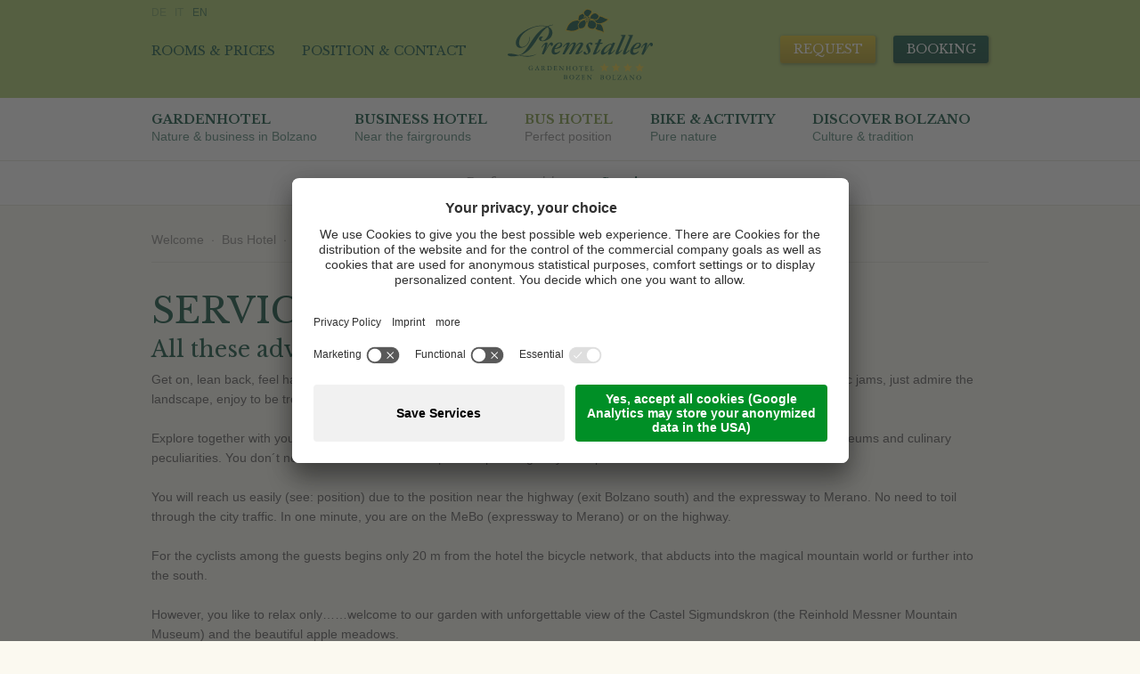

--- FILE ---
content_type: text/html; Charset=utf-8
request_url: https://www.hotel-premstaller.it/en/bus-hotel/services/8-0.html
body_size: 258489
content:
<!DOCTYPE html>
<html xmlns:fb="http://ogp.me/ns/fb#" >

	<head>

		<title>Services - Garden Hotel Premstaller - Bolzano - South Tyrol</title>
		
		<meta http-equiv="content-type" content="text/html; charset=utf-8" />
		<meta http-equiv="content-language" content="en" />
		
		
		<link rel="alternate" hreflang="de" href="https://www.hotel-premstaller.it/de/bus-hotel/leistungen/8-0.html" />
		<link rel="alternate" hreflang="it" href="https://www.hotel-premstaller.it/it/bus-hotel/servizi/8-0.html" />
		<link rel="alternate" hreflang="en" href="https://www.hotel-premstaller.it/en/bus-hotel/services/8-0.html" />
		<meta http-equiv="X-UA-Compatible" content="IE=edge" />

		<meta name="robots" content="index, follow" />
		
		<meta name="language" content="en" />
		<meta name="description" content="Get on, lean back, feel happy and comfortable for the next days! No need to get angry about drivers or annoyed about traffic jams, just admire the ..." />
		<meta name="keywords" content="Services hotel premstaller bolzano south tyrol" />
		
		<meta name="viewport" content="width=device-width,initial-scale=1,maximum-scale=1">
		<style type="text/css">/* Klassen _______________________________________________________________ */
	
	.lageanreise												{ color: #004633; }
	.zimmeruberblick											{ color: #004633; }
	
	.preisliste  								{ width: 655px; _width: 655px; margin: 12px 0px 7px 0px; }
	.preisliste td 								{ text-align: right; background: #FFFFFF; border: 1px solid #A8A8A8; padding: 3px 9px 3px 9px; }
	.preisliste td:first-child 					{ text-align: left; width: 308px; _width: 307px; }
	.preislistetitel 							{ text-align: right; font-weight: bold; padding: 4px 9px 4px 9px; border: 1px solid #A8A8A8; background: #025A40; color: #FFFFFF; }

	
	
	
/* Grundeinstellungen ____________________________________________________ */

	body, html													{ height: 100%; }
	body, table, input, select, textarea						{ color: #525252; font-family: Arial, Helvetica, sans-serif; font-size: 14px; line-height: 22px; }
	body 														{ background: #FFFFFF; margin: 0px 0px 0px 0px; padding: 0px 0px 0px 0px; }
	table 														{ border: 0px; border-collapse: collapse; }
	table td, form 												{ margin: 0px 0px 0px 0px; padding: 0px 0px 0px 0px; }
	a 															{ color: #004633; cursor: pointer; text-decoration: none; }
	a:hover 													{ color: #525252; }
	img 														{ border: 0px; }
	p 															{ margin: 0px 0px 0px 0px; padding: 0px 0px 0px 0px; }
	
	
	
/* __________________________________________________________________ Ende */
/* Inhalt ________________________________________________________________ */
	
	article.inhalt div.vorspann 									{ margin: 0px 0px 16px 0px; }
	article.inhalt div.editbox 										{ margin: 0px 0px 16px 0px; }
	
	
	
/* Dynamisch _____________________________________________________________ */

	article.inhalt div.umblattern 									{ float: right; display: inline; }
	article.inhalt div.umblattern a									{ float: left; display: inline; margin: 0px 2px 0px 2px; }
	article.inhalt div.umblattern a.zahl							{ margin: 0px 2px 0px 2px; }
	article.inhalt div.umblattern span 								{ float: left; display: inline; font-weight: bold; margin: 0px 2px 0px 2px; }
	article.inhalt div.umblattern a img								{ border: 0px; margin: 7px 0px 0px 0px; }
	article.inhalt div.umblattern a:hover 							{  }
	
	article.inhalt div.aufzahlung 									{ margin: 0px 0px 16px 0px; }
	
	
	
/* Bild mit abgerundete Kanten ___________________________________________ */

	article.inhalt div.bild											{ position: relative; }
	article.inhalt div.bild span.imglinksoben						{ background: url(https://cloud.zeppelin-group.com/aHR0cHM6Ly93d3cuaG90ZWwtcHJlbXN0YWxsZXIuaXQvZGVmYXVsdC9jc3MvYWxsLmNzcy==/h-c4e1887cb5145a47ba1b5386ab0a7d17/01764670813/images/design/bg-img-lo.png) no-repeat 0px 0px; float: left; display: inline; width: 7px; height: 7px; font-size: 1px; line-height: 1px; position: relative; z-index: 10; }
	article.inhalt div.bild span.imgrechtsoben						{ background: url(https://cloud.zeppelin-group.com/aHR0cHM6Ly93d3cuaG90ZWwtcHJlbXN0YWxsZXIuaXQvZGVmYXVsdC9jc3MvYWxsLmNzcy==/h-c4e1887cb5145a47ba1b5386ab0a7d17/01764670813/images/design/bg-img-ro.png) no-repeat 0px 0px; float: right; display: inline; width: 7px; height: 7px; font-size: 1px; line-height: 1px; position: relative; z-index: 10; }
	article.inhalt div.bild div										{ float: left; display: inline; margin: -7px 0px 0px 0px; padding: 0px 0px 0px 0px; }
	article.inhalt div.bild div a									{ text-decoration: none; }
	article.inhalt div.bild span.imglinksunten						{ background: url(https://cloud.zeppelin-group.com/aHR0cHM6Ly93d3cuaG90ZWwtcHJlbXN0YWxsZXIuaXQvZGVmYXVsdC9jc3MvYWxsLmNzcy==/h-c4e1887cb5145a47ba1b5386ab0a7d17/01764670813/images/design/bg-img-lu.png) no-repeat 0px 0px; float: left; display: inline; margin: -7px 0px 0px 0px; width: 7px; height: 7px; font-size: 1px; line-height: 1px; position: relative; z-index: 10; }
	article.inhalt div.bild span.imgrechtsunten						{ background: url(https://cloud.zeppelin-group.com/aHR0cHM6Ly93d3cuaG90ZWwtcHJlbXN0YWxsZXIuaXQvZGVmYXVsdC9jc3MvYWxsLmNzcy==/h-c4e1887cb5145a47ba1b5386ab0a7d17/01764670813/images/design/bg-img-ru.png) no-repeat 0px 0px; float: right; display: inline; margin: -7px 0px 0px 0px; width: 7px; height: 7px; font-size: 1px; line-height: 1px; position: relative; z-index: 10; }
	
	
	
/* Bilder & Fotogalerie __________________________________________________ */

	article.inhalt div.fotogalerie 									{ overflow: hidden; padding: 0px 0px 0px 0px; width: 100%; }
	article.inhalt div.fotogalerie div.fotocontainer				{ width: 200%; }
	article.inhalt div.fotogalerie div.img 							{ display: inline; float: left; margin: 0px 0px 0px 0px; padding: 0px 0px 0px 0px; }
	article.inhalt div.fotogalerie img 								{ margin: 0px 4px 4px 0px; vertical-align: top; }
	
	article.inhalt div.bilder 										{ clear: both; overflow: hidden; padding: 0px 0px 0px 0px; width: 100%; }
	article.inhalt div.bilder div.imagescontainer					{ width: 150%; }
	article.inhalt div.bilder div.createimage						{ display: inline; float: left; margin: 0px 0px 0px 0px; padding: 0px 0px 0px 0px; }
	article.inhalt div.bilder img 									{ margin: 0px 4px 3px 0px; padding: 0px 0px 0px 0px; vertical-align: top; }

	div.imglinks 												{ display: inline; float: left; margin: 0px 10px 10px 0px; }
	div.imgrechts 												{ display: inline; float: right; margin: 0px 0px 15px 15px; }
	
	
	
/* Anfrageformular _______________________________________________________ */

	form 														{ margin: 0px 0px 0px 0px; }
	form div.form 												{ max-width: 740px; }
	
																/* width: 200/430; margin: 7/16 10/430 0px 0px; */
	form label.label											{ width: 46.511%; float: left; display: inline; margin: 0.437em 2.325% 0px 0px; padding: 0px 0px 0px 0px; }
	form label.ort												{ display: none; }
	form label.pflichtfeld										{ font-weight: bold; }
	
	form textarea:focus,
	form input:focus											{ border: 0px; outline: 0px; }
	
																/* margin: 0px 0px 6/16 0px; */
	form div.row												{ clear: both; margin: 0px 0px 0.375em 0px; }
	form div.inputfield input,
	form div.calendarfield input								{ width: 100%; height: 2.266667em; line-height: 2.266667em; color: #525252; border: 1px solid #cdcdcd; padding: 0px 0px 0px 0px; text-indent: 3px; position: relative; z-index: 2; -webkit-border-radius: 2px; -moz-border-radius: 2px; border-radius: 2px; }
																/* width: 214/430; padding: 2/16 2/430 2/16 2/430; */
	form div.row.input div.inputfield							{ width: 49.767%; float: left; display: inline; padding: 0.125em 0.465% 0.125em 0.465%; position: relative; color: #525252; -webkit-border-radius: 2px; -moz-border-radius: 2px; border-radius: 2px; }
	form div.row.input div.inputfield.plz						{ width: 13.953488%; }
	form div.row.input div.inputfield.ort						{ width: 33.023256%; margin: 0px 0px 0px 1.860465%; }
	form div.row.input div.disabled input						{ background-color: #FFFFFF; }
	
																/* width: 214/430; padding: 2/16 2/430 2/16 2/430; */
	form div.row.calendar div.calendarfield						{ width: 49.767%; float: left; display: inline; padding: 0.125em 0.465% 0.125em 0.465%; position: relative; color: #525252; -webkit-border-radius: 2px; -moz-border-radius: 2px; border-radius: 2px; }
	form div.row.calendar div.calendarfield a.kalenderopener	{ width: 21px; height: 19px; position: absolute; right: 5px; top: 8px; z-index: 2; }
	
	form textarea.textarea										{ color: #525252; border: 1px solid #cdcdcd; padding: 0px 0px 0px 0.200000em; }
																/* width: 206/430; padding: 2/16 2/430 2/16 2/430; */
	form div.row div.textarea									{ width: 50.000000%; display: inline; float: left; padding: 0.125em 0.465% 0.125em 0.465%; position: relative; }
	form div.row div.textarea textarea							{ float: left; display: inline; margin: 0px 0px 0px 0px; width: 98.139535%; height: 4.333em; }
	
	form div.checkboxfield input								{ position: relative; margin: 0px 0px 0px 0px; padding: 0px 0px 0px 0px; width: 100%; height: 100%; z-index: 2; opacity: 0.0; filter: alpha(opacity = 0); }
	form div.checkboxfield span									{ position: absolute; left: 0px; top: 0px; display: block; width: 100%; height: 100%; font-size: 1px; line-height: 1px; z-index: 1; }
	form div.row.checkbox label.label							{ margin-top: 0px; }
																/* width: 16/15; height: 16/15; margin: 3/15 0px 0px 2/430; */
	form div.row.checkbox div.checkboxfield						{ width: 1.066em; height: 1.066em; float: left; display: inline; margin: 0.2em 0px 0px 0.465%; position: relative; }
																/* right: 28/15; top: 2/15; */
	form div.row.checkbox div.checkboxfield div.erroricon		{ position: absolute; right: -1.866em; top: -0.133em; }
																/* top: 2/15; */
	form div.row.checkbox div.fehlerV5 div.erroricon			{ top: -0.133em; }
																/* top: 4/15; */
	form div.row.checkbox div.fehlerV6 div.erroricon			{ top: -0.266em; }
	form div.row.checkbox div.checkboxfield div.formtextV1		{ top: -2.866667em; left: -0.733333em; z-index: 3; }
	form div.row.checkbox div.checkboxfield div.formtextV2,
	form div.row.checkbox div.checkboxfield div.formtextV5,
																/* top: 3/15; */
	form div.row.checkbox div.checkboxfield div.formtextV6		{ top: -0.2em; }
	form div.row.checkbox div.checkboxfield div.formtextV3,
	form div.row.checkbox div.checkboxfield div.formtextV4		{ width: 198px; }
																/* right: 24/15; top: 1/15; */
	form div.row.checkbox div.checkboxfield div.okicon			{ position: absolute; right: -1.6em; top: -0.066em; }
																/* margin: 0px 0px 0px 4/15; */
	form div.row.checkbox label.extralabel						{ float: left; margin: 0px 0px 0px 0.266em; width: auto; }
																/* margin: 0px 0px 0px 28/15; */
	form div.row.checkbox div.fehler + label.extralabel			{ margin: 0px 0px 0px 1.866em; }
	form div.row.checkbox div.fehlerV5 + label.extralabel		{ margin: 0px 0px 0px 4px; }
	form div.row.checkbox div.fehlerV6 + label.extralabel		{ margin: 0px 0px 0px 4px; }
	
	form div.radiofield input									{ position: relative; margin: 0px 0px 0px 0px; padding: 0px 0px 0px 0px; width: 100%; height: 100%; z-index: 2; opacity: 0.0; filter: alpha(opacity = 0); }
	form div.radiofield span									{ position: absolute; left: 0px; top: 0px; display: block; width: 100%; height: 100%; font-size: 1px; line-height: 1px; z-index: 1; }
	form div.row.radio label.label								{ margin-top: 0px; }
																/* width: 16/15; height: 16/15; margin: 3/15 0px 0px 0px; */
	form div.row.radio div.radiofield							{ width: 1.066em; height: 1.066em; float: left; display: inline; margin: 0.2em 0px 0px 0px; position: relative; }
																/* right: 28/15; top: 2/15; */
	form div.row.radio div.radiofield div.erroricon				{ position: absolute; right: -1.866em; top: -0.133em; }
																/* top: 34/15; left: 9/15; */
	form div.row.radio div.radiofield div.formtextV1			{ top: -2.266em; left: -0.6em; z-index: 3; }
	form div.row.radio div.radiofield div.formtextV2,
	form div.row.radio div.radiofield div.formtextV5,
	form div.row.radio div.radiofield div.formtextV6			{ top: -3px; }
																/* margin: 0px 0px 0px 4/15; */
	form div.row.radio label.extralabel							{ float: left; margin: 0px 0px 0px 0.266em; width: auto; }
																/* margin: 0px 0px 0px 28/15; */
	form div.row.radio div.fehler + label.extralabel			{ margin: 0px 0px 0px 1.866em; }
	form div.row.radio div.fehlerV5 + label.extralabel			{ margin: 0px 0px 0px 4px; }
	form div.row.radio div.fehlerV6 + label.extralabel			{ margin: 0px 0px 0px 4px; }
	
																/* line-height: 30/15; */
	form div.selectfield span.field								{ width: 100%; height: 100%; background-color: #FFFFFF; color: #525252; border: solid 1px #cdcdcd; line-height: 2em; display: block; -webkit-border-radius: 2px; -moz-border-radius: 2px; border-radius: 2px; }
																/* right: 8/15; top: 15/15; width: 10/15; height: 6/15; */
	form div.selectfield span.field span.selecticon				{ position: absolute; right: 0.533em; top: 1em; width: 0.666em; height: 0.4em; }
	form div.selectfield span.field span.selecticon div,
	form div.selectfield span.field span.selecticon svg			{ position: absolute !important; left: 0px !important; top: 0px !important; }
	form div.selectfield select									{ position: absolute; left: 0px; top: 0px; width: 100%; height: 100%; margin: 0px 0px 0px 0px; padding: 0px 0px 0px 0px; border: 0px; opacity: 0.0; filter: alpha(opacity = 0); z-index: 2; }
																/* margin: 0px 24/15 0px 0px; */
	form div.selectfield span.select							{ display: block; height: 100%; margin: 0px 1.6em 0px 3px; position: relative; overflow: hidden; white-space: nowrap; }
																/* right: 20/15; */
	form div.selectfield span.field div.okicon					{ right: 1.333em; }
																/* right: 20/15; */
	form div.selectfield span.field div.erroricon				{ right: 1.333em; }
																/* width: 213/430; height: 30/15; padding: 2/16 2/430 2/16 2/430; */
	form div.row.select div.selectfield							{ width: 49.534%; height: 2em; float: left; display: inline; padding: 0.125em 0.465% 0.125em 0.465%; position: relative; -webkit-border-radius: 2px; -moz-border-radius: 2px; border-radius: 2px; }
	
	form div.uploadfield iframe			 						{ width: 128px; height: 128px; position: absolute; right: 0px; top: 0px; opacity: 0.0; filter: alpha(opacity = 0); z-index: 3; }
	form div.uploadfield div.status								{ position: absolute; left: -5px; top: 1px; width: 30px; height: 28px; overflow: hidden; }
	form div.uploadfield div.status0							{ position: absolute; left: 1px; top: 1px; width: 30px; height: 28px; overflow: hidden; }
	form div.uploadfield div.status1 							{ position: absolute; left: 1px; top: 1px; width: 30px; height: 28px; overflow: hidden; }
	form div.uploadfield div.status2 							{ position: absolute; left: 1x; top: 1px; width: 30px; height: 28px; overflow: hidden; }
	form div.uploadfield div.status3 							{ position: absolute; left: 1px; top: 1px; width: 30px; height: 28px; overflow: hidden; }
	form div.uploadfield div.button								{ width: 100%; height: 100%; }
	form div.row.upload 										{  }
	form div.row.upload div.uploadfield							{ width: 49.767442%; height: 2.000000em; float: left; display: inline; padding: 0.133333em 0.476190% 0.133333em 0.476190%; position: relative; -webkit-border-radius: 2px; -moz-border-radius: 2px; border-radius: 2px; }
	form div.row.upload div.uploadfieldcontainer				{ float: left; display: inline; width: 100%; height: 100%; line-height: 2.000000em; color: #525252; border: 1px solid #cdcdcd; padding: 0px 0px 0px 0px; text-indent: 3px; position: relative; z-index: 2; -webkit-border-radius: 2px; -moz-border-radius: 2px; border-radius: 2px; }
	form div.uploadfieldcontainer div.uploadbutton				{ background: transparent; position: absolute; right: -1px; top: 1px; width: 30px; height: 28px; overflow: hidden; z-index: 2; cursor: pointer; }
	form div.uploadfieldcontainer div.uploadname				{ position: absolute; left: -30px; top: 0px; text-indent: 55px; width: 100%; height: 100%; display: block; overflow: hidden; }
	
	form div .aktiv												{ background-color: transparent; }
	form div .aktivV1,
	form div .aktivV2											{ background-color: #d1e5f0; }
	form div .aktivV1 input,
	form div .aktivV1 textarea,
	form div .aktivV2 input,
	form div .aktivV2 textarea									{ border-color: #93bdd5; color: inherit; }
	form div .aktiv div.formtextV1								{ color: #FFFFFF; position: absolute; left: 0px; top: -28px; padding: 0px 10px 0px 10px; font-size: 11px; line-height: 25px; height: 25px; white-space: nowrap; background: #93bdd5; background: -moz-linear-gradient(top,  #d1e5f0 0%, #93bdd5 100%); background: -webkit-gradient(linear, left top, left bottom, color-stop(0%,#d1e5f0), color-stop(100%,#93bdd5)); background: -webkit-linear-gradient(top,  #d1e5f0 0%,#93bdd5 100%); background: -o-linear-gradient(top,  #d1e5f0 0%,#93bdd5 100%); background: -ms-linear-gradient(top,  #d1e5f0 0%,#93bdd5 100%); background: linear-gradient(to bottom,  #d1e5f0 0%,#93bdd5 100%); -webkit-border-radius: 2px; -moz-border-radius: 2px; border-radius: 2px; z-index: 2; }
	form div .aktiv div.formtextV1 div							{ position: absolute; left: 10px; bottom: -8px; width: 15px; height: 8px; line-height: 1px; }
	form div .aktiv div.formtextV2								{ color: #FFFFFF; position: absolute; left: 229px; top: 4px; padding: 0px 10px 0px 10px; font-size: 11px; line-height: 25px; height: 25px; white-space: nowrap; background: #93bdd5; background: -moz-linear-gradient(top,  #d1e5f0 0%, #93bdd5 100%); background: -webkit-gradient(linear, left top, left bottom, color-stop(0%,#d1e5f0), color-stop(100%,#93bdd5)); background: -webkit-linear-gradient(top,  #d1e5f0 0%,#93bdd5 100%); background: -o-linear-gradient(top,  #d1e5f0 0%,#93bdd5 100%); background: -ms-linear-gradient(top,  #d1e5f0 0%,#93bdd5 100%); background: linear-gradient(to bottom,  #d1e5f0 0%,#93bdd5 100%); -webkit-border-radius: 2px; -moz-border-radius: 2px; border-radius: 2px; z-index: 2; }
	form div .aktiv div.formtextV2 div							{ position: absolute; left: -4px; top: 8px; width: 5px; height: 9px; line-height: 1px; }
	form div .aktiv div.formtextV3								{ color: #4d4848; font-size: 11px; line-height: 15px; background-color: #e1e1e1; clear: both; position: relative; left: 0px; top: -2px; padding: 0px 10px 0px 10px; clear: both; -webkit-border-bottom-right-radius: 3px; -webkit-border-bottom-left-radius: 3px; -moz-border-radius-bottomright: 3px; -moz-border-radius-bottomleft: 3px; border-bottom-right-radius: 3px; border-bottom-left-radius: 3px; }
	form div .aktiv div.formtextV4								{ color: #4d4848; font-size: 11px; line-height: 15px; background-color: #e1e1e1; clear: both; position: relative; left: 0px; top: 4px; padding: 0px 10px 0px 10px; clear: both; -webkit-border-radius: 3px; -moz-border-radius: 3px; border-radius: 3px; }
	form div .aktiv div.formtextV3 div,
	form div .aktiv div.formtextV4 div							{ padding: 10px 0px 8px 0px; }
	
	form div .fehler											{ background: transparent; }
	form div .fehlerV1,
	form div .fehlerV2											{ background-color: #f4c4cf; }
	form div .fehlerV1 input,
	form div .fehlerV1 textarea,
	form div .fehlerV2 input,
	form div .fehlerV2 textarea									{ border-color: #d5889a; color: #d5889a; }
	form div .fehlerV4 input,
	form div .fehlerV4 textarea,
	form div .fehlerV5 span.field,
	form div .fehlerV5 input,
	form div .fehlerV5 textarea									{ border-color: #eaa9a4; color: #d5889a; }
	form div .fehlerV6 span.field,
	form div .fehlerV6 input,
	form div .fehlerV6 textarea									{ color: #555555; border-color: #f3c7c3; background-color: #f3c7c3; }
	
	form div .fehler div.erroricon								{ position: absolute; right: 0.200000em; top: 0.600000em; padding: 0px 0.333333em 0px 0.200000em; background-color: #FFFFFF; z-index: 2; }
	form div .calendarfield.fehler div.erroricon				{ right: 2.266667em; }
	form div .fehler div.erroricon div							{ width: 1.200000em; height: 1.200000em; line-height: 1px; }
	form div .fehlerV5 div.erroricon							{ left: 230px !important; width: 22px; height: 18px; padding: 0px 0px 0px 0px; line-height: 1px; }
	form div .fehlerV6 div.erroricon							{ left: 230px !important; top: 5px; width: 30px; height: 25px; padding: 0px 0px 0px 0px; line-height: 1px; }
	
	form div .fehler div.formtextV1								{ color: #FFFFFF; position: absolute; left: 0px; top: -28px; padding: 0px 10px 0px 10px; font-size: 11px; line-height: 25px; height: 25px; white-space: nowrap; background: #c62649; background: -moz-linear-gradient(top,  #e14668 0%, #c62649 100%); background: -webkit-gradient(linear, left top, left bottom, color-stop(0%,#e14668), color-stop(100%,#c62649)); background: -webkit-linear-gradient(top,  #e14668 0%,#c62649 100%); background: -o-linear-gradient(top,  #e14668 0%,#c62649 100%); background: -ms-linear-gradient(top,  #e14668 0%,#c62649 100%); background: linear-gradient(to bottom,  #e14668 0%,#c62649 100%); -webkit-border-radius: 2px; -moz-border-radius: 2px; border-radius: 2px; z-index: 2; }
	form div .fehler div.formtextV1 div							{ position: absolute; left: 10px; bottom: -8px; width: 15px; height: 8px; line-height: 1px; }
	form div .fehler div.formtextV2								{ color: #FFFFFF; position: absolute; left: 229px; top: 4px; padding: 0px 10px 0px 10px; font-size: 11px; line-height: 25px; height: 25px; white-space: nowrap; background: #c62649; background: -moz-linear-gradient(top,  #e14668 0%, #c62649 100%); background: -webkit-gradient(linear, left top, left bottom, color-stop(0%,#e14668), color-stop(100%,#c62649)); background: -webkit-linear-gradient(top,  #e14668 0%,#c62649 100%); background: -o-linear-gradient(top,  #e14668 0%,#c62649 100%); background: -ms-linear-gradient(top,  #e14668 0%,#c62649 100%); background: linear-gradient(to bottom,  #e14668 0%,#c62649 100%); -webkit-border-radius: 2px; -moz-border-radius: 2px; border-radius: 2px; z-index: 2; }
	form div .fehler div.formtextV2 div							{ position: absolute; left: -4px; top: 8px; width: 5px; height: 9px; line-height: 1px; }
	form div .fehler div.formtextV3								{ color: #a6504a; font-size: 11px; line-height: 15px; background-color: #f2bdb9; clear: both; position: relative; left: 0px; top: -2px; padding: 0px 10px 0px 10px; clear: both; -webkit-border-bottom-right-radius: 3px; -webkit-border-bottom-left-radius: 3px; -moz-border-radius-bottomright: 3px; -moz-border-radius-bottomleft: 3px; border-bottom-right-radius: 3px; border-bottom-left-radius: 3px; }
	form div .fehler div.formtextV4								{ color: #a6504a; font-size: 11px; line-height: 15px; background-color: #f2bdb9; clear: both; position: relative; left: 0px; top: 4px; padding: 0px 10px 0px 10px; clear: both; -webkit-border-radius: 3px; -moz-border-radius: 3px; border-radius: 3px; }
	form div .fehler div.formtextV3 div,
	form div .fehler div.formtextV4 div							{ padding: 10px 0px 8px 0px; }
	form div .fehler div.formtextV5								{ color: #d93b5e; font-size: 12px; line-height: 24px; position: absolute; left: 249px; top: 6px; padding: 0px 10px 0px 10px; height: 24px; white-space: nowrap; z-index: 2; }
	form div .fehler div.formtextV6								{ color: #990000; font-size: 12px; line-height: 24px; position: absolute; left: 257px; top: 6px; padding: 0px 10px 0px 10px; height: 24px; white-space: nowrap; z-index: 2; }
	
	form div .ok input,
	form div .ok textarea										{ color: inherit; }
	form div .ok div.okicon										{ position: absolute; right: 0.200000em; top: 0.733333em; padding: 0px 0.333333em 0px 0.200000em; background-color: #FFFFFF; z-index: 2; }
	form div .calendarfield.ok div.okicon						{ right: 2.266667em; }
	form div .ok div.okicon div									{ width: 0.933333em; height: 0.933333em; line-height: 1px; }
	form div .okV6 div.okicon									{ right: -38px !important; top: 5px; width: 30px; height: 25px; padding: 0px 0px 0px 0px; line-height: 1px; }
	
	form div .ok div.formtextV3									{ color: #3f8370; font-size: 11px; line-height: 15px; background-color: #c9e6de; clear: both; position: relative; left: 0px; top: -2px; padding: 0px 10px 0px 10px; clear: both; -webkit-border-bottom-right-radius: 3px; -webkit-border-bottom-left-radius: 3px; -moz-border-radius-bottomright: 3px; -moz-border-radius-bottomleft: 3px; border-bottom-right-radius: 3px; border-bottom-left-radius: 3px; }
	form div .ok div.formtextV4									{ color: #3f8370; font-size: 11px; line-height: 15px; background-color: #c9e6de; clear: both; position: relative; left: 0px; top: 4px; padding: 0px 10px 0px 10px; clear: both; -webkit-border-radius: 3px; -moz-border-radius: 3px; border-radius: 3px; }
	form div .ok div.formtextV3 div,
	form div .ok div.formtextV4 div								{ padding: 10px 0px 8px 0px; }
																
																/* height: 30/15; */
	form div.formspace											{ clear: both; height: 2em; overflow: hidden; text-indent: -100px; }
																/* margin: 15/15 0px 0px 0px; */
	form a.senden												{ float: right; margin: 1em 0px 0px 0px; }
	form a.senden.clicked										{ position: relative; }
	form a.senden.clicked span									{ opacity: 0.5; filter: alpha(opacity = 50); }
	form a.senden.clicked span.spinner							{ color: #000000; font-size: 2px; z-index: 10; position: absolute; left: 50%; top: 50%; width: 24px; height: 24px; margin: -12px 0px 0px -12px; opacity: 1.0; filter: alpha(opacity = 100); }
	
	
	
/* Sonstiges _____________________________________________________________ */

	br.clear													{ clear: both; line-height: 0px; font-size: 0px; height: 0px; }
	div.clear													{ clear: both; line-height: 0px; font-size: 0px; height: 0px; overflow: hidden; text-indent: -100px; }
	
	img.links 													{ float: left; margin: 0px 10px 10px 0px; }
	img.rechts 													{ float: right; margin: 0px 0px 15px 15px; }



/* __________________________________________________________________ Ende *//* Grundeinstellungen ____________________________________________________ */

	html 														{ overflow-x: hidden; }
	body 														{ background: #FBF9F0; text-align: center; font-size: 0.875000em; line-height: 1.571429em; position: relative; }
	address														{ font-style: normal; }

	h1, h1 a 													{ font-family: 'Libre Baskerville', serif; text-transform: uppercase; color: #004633; font-size: 2.857143em; line-height: 1.200000em; font-weight: normal; margin: 0px 0px 16px 0px; padding: 0px 0px 0px 0px; text-align: left; }
	h2, h2 a													{ font-family: 'Libre Baskerville', serif; color: #004633; font-size: 1.785714em; line-height: 1.200000em; font-weight: normal; margin: 0px 0px 8px 0px; padding: 0px 0px 0px 0px; text-align: left; }
	h3, h3 a													{ font-size: 14px; margin: 0px 0px 16px 0px; padding: 0px 0px 0px 0px; }
	h4, h4 a													{ font-size: 12px; margin: 0px 0px 16px 0px; padding: 0px 0px 0px 0px; }
	h5, h5 a													{ font-size: 11px; margin: 0px 0px 16px 0px; padding: 0px 0px 0px 0px; }
	h6, h6 a													{ font-size: 11px; margin: 0px 0px 16px 0px; padding: 0px 0px 0px 0px; }
	h1 a, h2 a, h3 a, h4 a, h5 a, h6 a							{ margin: 0px 0px 0px 0px; padding: 0px 0px 0px 0px; text-decoration: none; }
	
	ul 															{ margin: 0px 0px 0px 0px; padding: 0px 0px 0px 0px; list-style-type: none; }
	ul li 														{ margin: 0px 0px 0.214286em 0px; padding: 0px 0px 0px 1.785714em; _height: 1px; background: url(https://cloud.zeppelin-group.com/aHR0cHM6Ly93d3cuaG90ZWwtcHJlbXN0YWxsZXIuaXQvZGVmYXVsdC9jc3MvYWxsLmNzcy==/h-c4e1887cb5145a47ba1b5386ab0a7d17/01764670813/images/design/aufzahlung.gif) no-repeat 0px 0.214286em; }
	ul li ul													{ float: none; }
	ol 															{ margin: 0px 0px 16px 0px; padding: 0px 0px 0px 32px; }
	ol li 														{ margin: 0px 0px 8px 0px; padding: 0px 0px 0px 0px; }
	
	a.button													{ 
																	font-family: 'Libre Baskerville', serif; color: #FFFFFF; text-transform: uppercase; cursor: pointer; height: 2.214286em; line-height: 2.214286em; 
																	background: #d8be1d;
																	background: url([data-uri]);
																	background: -moz-linear-gradient(top, #d8be1d 0%, #aa9417 100%);
																	background: -webkit-gradient(linear, left top, left bottom, color-stop(0%,#d8be1d), color-stop(100%,#aa9417));
																	background: -webkit-linear-gradient(top, #d8be1d 0%,#aa9417 100%);
																	background: -o-linear-gradient(top, #d8be1d 0%,#aa9417 100%);
																	background: -ms-linear-gradient(top, #d8be1d 0%,#aa9417 100%);
																	background: linear-gradient(to bottom, #d8be1d 0%,#aa9417 100%);
																	filter: progid:DXImageTransform.Microsoft.gradient( startColorstr='#d8be1d', endColorstr='#aa9417',GradientType=0 );
																	-webkit-box-shadow:  1px 1px 3px 1px rgba(0, 0, 0, 0.27);
																	box-shadow:  1px 1px 3px 1px rgba(0, 0, 0, 0.27);
																	-webkit-border-radius: 3px;
																	border-radius: 3px;
																}
	a.button:hover												{ 
																	background: #b9a21a;
																	background: url([data-uri]);
																	background: -moz-linear-gradient(top, #b9a21a 0%, #8f7d14 100%);
																	background: -webkit-gradient(linear, left top, left bottom, color-stop(0%,#b9a21a), color-stop(100%,#8f7d14));
																	background: -webkit-linear-gradient(top, #b9a21a 0%,#8f7d14 100%);
																	background: -o-linear-gradient(top, #b9a21a 0%,#8f7d14 100%);
																	background: -ms-linear-gradient(top, #b9a21a 0%,#8f7d14 100%);
																	background: linear-gradient(to bottom, #b9a21a 0%,#8f7d14 100%);
																	filter: progid:DXImageTransform.Microsoft.gradient( startColorstr='#b9a21a', endColorstr='#8f7d14',GradientType=0 );
																}
	a.button span.links											{ float: left; display: inline; width: 15px; height: 2.214286em; font-size: 1px; line-height: 1px; }
	a.button span.mitte											{ float: left; display: inline; height: 2.214286em; }
	a.button span.rechts										{ float: left; display: inline; width: 14px; height: 2.214286em; font-size: 1px; line-height: 1px; }	
	
	a.buchenbutton, a.booking									{ 
																	font-family: 'Libre Baskerville', serif; color: #FFFFFF; text-transform: uppercase; cursor: pointer; height: 2.214286em; line-height: 2.214286em; 
																	background: #004834;
																	background: url([data-uri]);
																	background: -moz-linear-gradient(top, #004834 0%, #003c2c 100%);
																	background: -webkit-gradient(linear, left top, left bottom, color-stop(0%,#004834), color-stop(100%,#003c2c));
																	background: -webkit-linear-gradient(top, #004834 0%,#003c2c 100%);
																	background: -o-linear-gradient(top, #004834 0%,#003c2c 100%);
																	background: -ms-linear-gradient(top, #004834 0%,#003c2c 100%);
																	background: linear-gradient(to bottom, #004834 0%,#003c2c 100%);
																	filter: progid:DXImageTransform.Microsoft.gradient( startColorstr='#004834', endColorstr='#003c2c',GradientType=0 );
																	-webkit-box-shadow:  1px 1px 3px 1px rgba(0, 0, 0, 0.27);
																	box-shadow:  1px 1px 3px 1px rgba(0, 0, 0, 0.27);
																	-webkit-border-radius: 3px;
																	border-radius: 3px;
																}
	a.buchenbutton:hover, a.booking:hover						{ 
																	background: #00664a;
																	background: url([data-uri]);
																	background: -moz-linear-gradient(top, #00664a 0%, #004f39 100%);
																	background: -webkit-gradient(linear, left top, left bottom, color-stop(0%,#00664a), color-stop(100%,#004f39));
																	background: -webkit-linear-gradient(top, #00664a 0%,#004f39 100%);
																	background: -o-linear-gradient(top, #00664a 0%,#004f39 100%);
																	background: -ms-linear-gradient(top, #00664a 0%,#004f39 100%);
																	background: linear-gradient(to bottom, #00664a 0%,#004f39 100%);
																	filter: progid:DXImageTransform.Microsoft.gradient( startColorstr='#00664a', endColorstr='#004f39',GradientType=0 );
																}
	a.buchenbutton span.links									{ float: left; display: inline; width: 15px; height: 2.214286em; font-size: 1px; line-height: 1px; }
	a.buchenbutton span.mitte									{ float: left; display: inline; height: 2.214286em; }
	a.buchenbutton span.rechts									{ float: left; display: inline; width: 14px; height: 2.214286em; font-size: 1px; line-height: 1px; }	
	
	div.rahmen 													{ position: relative; width: 100%; text-align: center; }
	.centercontent												{ text-align: left; width: 940px; max-width: 940px; margin: 0 auto; position: relative; }
	
	@media (max-width: 940px) {
	
		h1, h1 a 												{ font-size: 2.357143em; line-height: 1.200000em; }
		h2, h2 a												{ font-size: 1.285714em; line-height: 1.222222em; }
		
		div.rahmen 												{  }
		.centercontent											{ width: 91.145833%; max-width: 768px; }
	
	}
	
	@media (max-width: 760px) {
	
		h1, h1 a												{ font-size: 1.785714em; line-height: 1.200000em; }
	
	}
	
	
	
/* Header ________________________________________________________________ */

	header														{ position: fixed; left: 0px; top: 0px; width: 100%; height: 7.857143em; background-color: #A6C663; z-index: 21; }
	
	header a.logo												{ position: absolute; left: 42.553191%; top: 0.714286em; width: 17.340426%; height: 5.714286em; }
	
	header nav.sprache											{ position: absolute; left: 0px; top: 0.500000em; width: 31.914894%; }
	header nav.sprache a										{ float: left; display: inline; margin: 0px 0.785714em 0px 0px; font-size: 0.857143em; line-height: 1.333333em; color: #74A055; }
	header nav.sprache a.aktiv,
	header nav.sprache a:hover									{ color: #316E42; }
	
	header div.obenlinks										{ position: absolute; left: 0px; top: 3.285714em; }
	header div.obenlinks ul										{ list-style-type: none; margin: 0px 0px 0px 0px; padding: 0px 0px 0px 0px; }
	header div.obenlinks ul li									{ float: left; display: inline; margin: 0px 2.142857em 0px 0px; padding: 0px 0px 0px 0px; background: transparent; }
	header div.obenlinks ul li a								{ font-family: 'Libre Baskerville', serif; text-transform: uppercase; color: #004834; }
	header div.obenlinks ul li.aktiv a,
	header div.obenlinks ul li a:hover							{ color: #FFFFFF; }
	
	header div.obenrechts										{ position: absolute; right: 0px; top: 2.857143em; }
	header div.obenrechts a.button								{ float: left; display: inline; margin: 0px 1.428571em 0px 0px; }
	header div.obenrechts a.buchenbutton						{ float: left; display: inline; margin: 0px 0px 0px 0px; }
	
	header.headerschmal											{ height: 5.071429em; overflow: hidden; }
	header.headerschmal nav.sprache								{ display: none; }
	header.headerschmal div.obenlinks							{ position: absolute; left: 0px; top: 1.857143em; }
	header.headerschmal div.obenrechts							{ position: absolute; right: 0px; top: 1.428571em; }
	
	header.mobile					 							{ position: absolute; }
	
	@media (max-width: 940px) {
	
		header													{ position: absolute; left: 0px; top: 0px; height: 7.142857em; }
		
		header a.logo											{ position: absolute; left: 279px; top: 10px; width: 143px; height: 70px; }
		header nav.sprache										{ position: absolute; right: 0px; top: 0px; }
		
		header div.obenlinks									{ top: 29px; }
		header div.obenlinks ul li								{ display: block; clear: both; margin: 0px 0px 0.571429em 0px; }
		
		header div.obenrechts									{ position: absolute; right: 0px; top: 1.000000em; }
		header div.obenrechts a.button							{ float: left; display: block; width: 100%; text-align: center; margin: 0px 0px 0.714286em 0px; }
		header div.obenrechts a.buchenbutton					{ clear: both; float: left; display: block; text-align: center; width: 100%; margin: 0px 0px 0px 0px; }
		
		header.headerschmal										{ height: 7.142857em; }
		header.headerschmal div.obenlinks						{ position: absolute; left: 0px; top: 2.071429em; }
		header.headerschmal div.obenrechts						{ position: absolute; right: 0px; top: 1.000000em; }
	
	}
	
	@media (max-width: 760px) {
	
		header													{ float: left; display: inline; top: auto; height: 8.214286em; position: relative; }
	header.mobile					 							{ position: relative; }
		header.headerschmal										{ height: 8.214286em; }
		header a.logo											{ width: 11.785714em; top: 1.071429em; left: 1.428571em; }
		header.headerschmal	 div.obenrechts,
		header div.obenrechts									{ top: 1.428571em; right: 1.785714em; }
		header.headerschmal	 div.obenrechts a.button,
		header div.obenrechts a.button							{ width: 100%; margin: 0px 0px 0px 0px; text-align: center; }
		header.headerschmal	 div.obenrechts a.buchenbutton,
		header div.obenrechts a.buchenbutton					{ width: 100%; clear: both; margin: 0.714286em 0px 0px 0px; text-align: center; }
		
		header nav.sprache										{ position: absolute; left: 5.571429em; top: 6.785714em; }
	
	}
	
	
	
/* Menu Oben _____________________________________________________________ */

	div.headmenu												{ width: 100%; position: absolute; left: 0px; top: 0px; }
	div.headmenu.overflowhide									{ overflow-x: hidden; }
	
	nav.mainmenu 												{ position: fixed; left: 0px; top: 110px; width: 100%; height: 5.000000em; background-color: #FFFFFF; border-bottom: solid 1px #E7E6D8; z-index: 21; }
	nav.mainmenu ul.menu 										{ text-align: left; width: 940px; max-width: 940px; margin: 0 auto; position: relative; list-style-type: none; padding: 0px 0px 0px 0px; }
	nav.mainmenu ul.menu li 									{ float: left; margin: 0px 0px 0px 1.714286em; padding: 1.142857em 0px 0px 0px; background: transparent; }
	nav.mainmenu > ul.menu > li 								{ margin: 0px 0px 0px 4.468085%; }
	nav.mainmenu > ul.menu.de > li 								{ margin: 0px 0px 0px 5.531915%; }
	nav.mainmenu > ul.menu > li:first-child,
	nav.mainmenu > ul.menu.de > li:first-child					{ margin: 0px 0px 0px 0px; }
	nav.mainmenu ul.menu li a 									{ z-index: 2; position: relative; float: left; display: block; padding: 0px 0px 1.714286em 0px; margin: 0px 0px 0px 0px; text-transform: uppercase; font-family: 'Libre Baskerville', serif; font-weight: 700; line-height: 1.285714em; color: #004733; }
	nav.mainmenu ul.menu li a span								{ display: block; text-transform: none; font-weight: normal; font-family: Arial, Helvetica, sans-serif; color: #4C7F71; padding: 0.142857em 0px 0px 0px; margin: 0px 0px 0px 0px; }
	nav.mainmenu ul.menu li a:hover 							{ color: #789737; background: url(https://cloud.zeppelin-group.com/aHR0cHM6Ly93d3cuaG90ZWwtcHJlbXN0YWxsZXIuaXQvZGVmYXVsdC9jc3MvYWxsLmNzcy==/h-c4e1887cb5145a47ba1b5386ab0a7d17/01764670813/images/design/menu-hover.png) no-repeat center 3.857143em; }
	nav.mainmenu ul.menu li.aktiv a 							{ color: #789737; }
	nav.mainmenu ul.menu li.aktiv a span,
	nav.mainmenu ul.menu li a:hover span						{ color: #868686; background: transparent; }
	nav.mainmenu ul.menu li.aktiv ul li a						{ color: #868686; }
	nav.mainmenu ul.menu li ul 									{ position: absolute; left: 50%; top: 5.071429em; text-align: center; z-index: 1; margin: 0px 0px 0px -250%; width: 500%; display: block; height: 3.500000em; border-bottom: solid 1px #E7E6D8; background-color: #FFFFFF; list-style-type: none; padding: 0px 0px 0px 0px; }
	nav.mainmenu ul.menu li ul.offen							{ display: block; z-index: 0; }
	nav.mainmenu ul.menu li ul li:first-child,
	nav.mainmenu ul.menu li ul li 								{ float: none; display: inline-block; margin: 0px 1.071429em 0px 0px; padding: 0px 0px 0px 1.214286em; background: url(https://cloud.zeppelin-group.com/aHR0cHM6Ly93d3cuaG90ZWwtcHJlbXN0YWxsZXIuaXQvZGVmYXVsdC9jc3MvYWxsLmNzcy==/h-c4e1887cb5145a47ba1b5386ab0a7d17/01764670813/images/design/punkt-submenu.gif) no-repeat left 1.642857em; }
	nav.mainmenu ul.menu li ul li:first-child					{ background: transparent; margin: 0px 1.071429em 0px 0px; padding: 0px 0px 0px 0px; }
	nav.mainmenu ul.menu li ul li a	 							{ line-height: 3.500000em; font-family: 'Libre Baskerville', serif; white-space: normal; font-weight: normal; color: #848481; text-transform: none; padding: 0px 0px 0.071429em 0px; }
	nav.mainmenu ul.menu li ul li a:hover						{ color: #004733; }
	nav.mainmenu ul.menu li ul li.aktiv a						{ color: #004733; font-weight: 700; background: url(https://cloud.zeppelin-group.com/aHR0cHM6Ly93d3cuaG90ZWwtcHJlbXN0YWxsZXIuaXQvZGVmYXVsdC9jc3MvYWxsLmNzcy==/h-c4e1887cb5145a47ba1b5386ab0a7d17/01764670813/images/design/submenu-aktiv.gif) no-repeat center 3.071429em; }
	
	nav.menustart 												{ border: 0px; background: url(https://cloud.zeppelin-group.com/aHR0cHM6Ly93d3cuaG90ZWwtcHJlbXN0YWxsZXIuaXQvZGVmYXVsdC9jc3MvYWxsLmNzcy==/h-c4e1887cb5145a47ba1b5386ab0a7d17/01764670813/images/design/menu-start.png) repeat-x 0px 0px; }
	nav.menustart ul.menu	 									{ width: 100%; max-width: 968px; }
	nav.menustart ul.menu li	 								{ margin: 0px 0px 0px 1.595745%; padding: 0px 0px 0px 0px; position: relative; }
	nav.menustart ul.menu.de > li	 							{ margin: 0px 0px 0px 2.659574%; padding: 0px 0px 0px 0px; position: relative; }
	nav.menustart ul.menu li a	 								{ position: relative; z-index: 1; white-space: nowrap; padding: 1.142857em 6.818182% 1.642857em 6.818182%; }
	nav.menustart ul.menu li:first-child a	 					{ margin: 0px 0px 0px 0px; padding: 1.142857em 6.500000% 1.642857em 5.000000%; }
	nav.menustart ul.menu li a:hover	 						{ background: url(https://cloud.zeppelin-group.com/aHR0cHM6Ly93d3cuaG90ZWwtcHJlbXN0YWxsZXIuaXQvZGVmYXVsdC9jc3MvYWxsLmNzcy==/h-c4e1887cb5145a47ba1b5386ab0a7d17/01764670813/images/design/menu-hover.png) no-repeat center 5.000000em; }
	nav.menustart ul.menu li ul 								{ margin: 0px 0px 0px 0px; text-align: left; height: auto; position: absolute; left: 0px; top: 0px; z-index: 0; padding: 5.000000em 0px 0.785714em 0px; width: 100%; background: url(https://cloud.zeppelin-group.com/aHR0cHM6Ly93d3cuaG90ZWwtcHJlbXN0YWxsZXIuaXQvZGVmYXVsdC9jc3MvYWxsLmNzcy==/h-c4e1887cb5145a47ba1b5386ab0a7d17/01764670813/images/design/submenu.gif) repeat-x 0px 5.000000em #FFFFFF; }
	nav.menustart ul.menu li ul li:first-child,
	nav.menustart ul.menu li ul li								{ float: left; display: block; clear: both; width: 74%; background: transparent; line-height: 1.571429em; min-height: 2.071429em; border-top: solid 1px #D3D3C0; margin: 0px 13% 0px 13%; padding: 0px 0px 0px 0px; background: transparent; }
	nav.menustart ul.menu li ul li:first-child					{ border: 0px; width: 74%; margin: 1.071429em 13% 0px 13%; }
	nav.menustart ul.menu li:first-child ul li a,
	nav.menustart ul.menu li ul li:first-child a,
	nav.menustart ul.menu li ul li a							{ height: auto; font-family: Arial, Helvetica, sans-serif; font-weight: normal; line-height: 1.571429em; padding: 0.285714em 0px 0.214286em 0px; }
	nav.menustart ul.menu li ul li a:hover						{ background: transparent; }
	
	nav.menuschmal 												{ top: 71px; height: 3.571429em; background: transparent; background-color: #FFFFFF; }
	nav.menuschmal ul.menu li a span							{ display: none; }
	nav.menuschmal ul.menu li ul 								{ top: 3.642857em; }
	nav.menustart.menuschmal ul.menu li ul 						{ top: 0px; padding: 3.571429em 0px 0.785714em 0px; background: url(https://cloud.zeppelin-group.com/aHR0cHM6Ly93d3cuaG90ZWwtcHJlbXN0YWxsZXIuaXQvZGVmYXVsdC9jc3MvYWxsLmNzcy==/h-c4e1887cb5145a47ba1b5386ab0a7d17/01764670813/images/design/submenu.gif) repeat-x 0px 3.571429em #FFFFFF; }
	
	nav.mainmenu.mobile						 					{ position: absolute; }
	
	#MenuZimmerPreise											{ margin: 0px 0px 0px 0px; padding: 0px 0px 0px 0px; }
	#MenuZimmerPreise > a										{ display: none; }
	#MenuZimmerPreise ul.offen li a								{ display: inline-block; }
	#MenuLageKontakt > a										{ display: none; }
	
	@media (max-width: 940px) {
	
		div.headmenu											{ top: 7.142857em; height: 125px; }
		
		nav.mainmenu											{ position: absolute; left: 0px; top: 0px; }
		nav.mainmenu ul.menu									{ width: 91.145833%; margin: 0px 0px 0px 4.857143%; }
		nav.mainmenu > ul.menu > li 							{ margin: 0px 0px 0px 0px; padding: 0px 0px 0px 0px; }
		nav.mainmenu > ul.menu.de > li 							{ margin: 0px 0px 0px 0px; padding: 0px 0px 0px 0px; }
		nav.mainmenu ul.menu #MenuGardenhotelPremstaller		{ width: 23.285714%; }
		nav.mainmenu ul.menu #MenuBusinessHotel					{ width: 19.857143%; }
		nav.mainmenu ul.menu #MenuBusHotel						{ width: 17.000000%; }
		nav.mainmenu ul.menu #MenuBozenerleben					{ width: 19.857143%; }
		nav.mainmenu ul.menu #MenuBikeAktivurlaub				{ width: 20.000000%; }
		nav.mainmenu ul.menu li:nth-child(3) a,
		nav.mainmenu ul.menu li a								{ height: 3.857143em; white-space: normal; margin: 0px 0px 0px 0px; padding: 1.142857em 0.857143em 0.500000em 0.857143em; }
		nav.mainmenu ul.menu > li:first-child > a	 			{ padding: 1.142857em 0.857143em 0.500000em 0.857143em; }
		nav.mainmenu ul.menu li:nth-child(3) ul li a,
		nav.mainmenu ul.menu li ul li:nth-child(3) a,
		nav.mainmenu ul.menu li ul li a							{ height: auto; padding: 0px 0px 0px 0px; }
		nav.mainmenu ul.menu li a span							{ display: none; }
		nav.mainmenu ul.menu li a:hover 						{ color: #868686; background: url(https://cloud.zeppelin-group.com/aHR0cHM6Ly93d3cuaG90ZWwtcHJlbXN0YWxsZXIuaXQvZGVmYXVsdC9jc3MvYWxsLmNzcy==/h-c4e1887cb5145a47ba1b5386ab0a7d17/01764670813/images/design/menu-hover.png) no-repeat center 5.000000em; }
		
		nav.mainmenu ul.menu li ul.offen li:nth-child(3),
		nav.mainmenu ul.menu li ul.offen li 					{ height: auto; min-height: 1px; }
		nav.mainmenu ul.menu li ul.offen li:first-child,
		nav.mainmenu ul.menu li ul.offen li a	 				{ white-space: normal; padding: 0px 0px 0px 0px; }
		nav.mainmenu ul.menu li ul.offen li a:hover,
		nav.mainmenu ul.menu li ul.offen li.aktiv a				{ background: transparent; }
		
		nav.menustart div.centercontent							{ width: 100%; max-width: 768px; }
		nav.menustart ul.menu li a:hover						{ background: transparent; }
		nav.menustart ul.menu li ul								{ display: none; }
		
		nav.menuschmal											{ height: 5.000000em; }
		nav.menustart.menuschmal								{ background: url(https://cloud.zeppelin-group.com/aHR0cHM6Ly93d3cuaG90ZWwtcHJlbXN0YWxsZXIuaXQvZGVmYXVsdC9jc3MvYWxsLmNzcy==/h-c4e1887cb5145a47ba1b5386ab0a7d17/01764670813/images/design/menu-start.png) repeat-x 0px 0px; }
	
	}
	
	@media (max-width: 760px) {
	
		div.headmenu.overflowhide								{ overflow: visible; }
		div.headmenu											{ top: 0px; position: relative; height: auto; }
		nav.mainmenu											{ top: 0px; position: relative; }
		div.obenlinks											{ display: none; }
		.centercontent											{ float: left; display: block; clear: both; width: 100%; }
		
		#MenuZimmerPreise > a									{ display: block; }
		#MenuLageKontakt > a									{ display: block; }
		nav.menustart ul.menu li ul li:first-child				{ float: none; }
	
	}
	
	
/* Mitte _________________________________________________________________ */

	div.mitte 													{ margin: 18.571429em 0px 0px 0px; }
	div.nosubmenu												{ margin: 18.571429em 0px 0px 0px; }
	div.mittestart												{ margin: 2.142857em 0px 0px 0px; }

	@media (max-width: 940px) {
	
		div.mitte 												{ margin: 18.571429em 0px 0px 0px; }
		div.nosubmenu											{ margin: 17.142857em 0px 0px 0px; }
		div.mittestart 											{ margin: 3.255208% 0px 0px 0px; }
	
	}

	@media (max-width: 760px) {
	
		div.mitte 												{ margin: 1.785714em 1.785714em 0px 1.785714em; }
		div.mittestart 											{ margin: 0px 0px 0px 0px; }
		div.nosubmenu											{ margin: 1.785714em 1.785714em 0px 1.785714em; }
	
	}
	
	
/* Inhalt ________________________________________________________________ */

	article.inhalt												{ width: 100%; margin: 0px 0px 30px 0px; float: left; display: inline; }



/* Footer ________________________________________________________________ */

	footer 														{ position: relative; width: 100%; background: #FBF9F0; }
	footer div.centercontent									{ border-top: solid 1px #E7E6D8; }
	
	footer div.kontakt											{ width: 75.106383%; text-align: center; margin: 0 auto; }
	footer div.kontakt span.titel								{ display: block; font-family: 'Libre Baskerville', serif; font-size: 1.428571em; line-height: 1.200000em; margin: 1.750000em 0px 0.350000em 0px; color: #004633; }
	footer div.kontakt address									{ line-height: 1.785714em; color: #525252; }
	footer div.kontakt address span								{ display: inline; background: url(https://cloud.zeppelin-group.com/aHR0cHM6Ly93d3cuaG90ZWwtcHJlbXN0YWxsZXIuaXQvZGVmYXVsdC9jc3MvYWxsLmNzcy==/h-c4e1887cb5145a47ba1b5386ab0a7d17/01764670813/images/design/punkt-kontakt.gif) no-repeat left 0.500000em; margin: 0px 1.841360% 0px 0px; padding: 0px 0px 0px 2.266289%; }
	footer div.kontakt address span.telefon,
	footer div.kontakt address span.name						{ padding: 0px 0px 0px 0px; background: transparent; }
	footer div.kontakt address span span						{ margin: 0px 0px 0px 0px; padding: 0px 0px 0px 0px; }
	footer div.kontakt address span:last-child span:last-child	{ margin: 0px 0px 0px 1.841360%; padding: 0px 0px 0px 2.266289%; }
	footer div.kontakt address a								{ color: #525252; }
	footer div.kontakt address a:hover							{ color: #004733; }
	
	footer div.lageanreise										{ float: right; display: block; background: url(https://cloud.zeppelin-group.com/aHR0cHM6Ly93d3cuaG90ZWwtcHJlbXN0YWxsZXIuaXQvZGVmYXVsdC9jc3MvYWxsLmNzcy==/h-c4e1887cb5145a47ba1b5386ab0a7d17/01764670813/images/design/anreisebox.png) no-repeat 50.000000% 7.571429em; height: 20.357143em; margin: 2.428571em 0px 1.142857em 0px; width: 23.191489%; border: solid 1px #E7E6D8; background-color: #FFFFFF; }
	footer div.lageanreise span.titel							{ float: left; display: inline; font-family: 'Libre Baskerville', serif; color: #004633; line-height: 1.428571em; width: 64.220183%; margin: 2.642857em 0px 0.785714em 13.302752%; }
	footer div.lageanreise div.text								{ float: left; display: inline; font-size: 0.857143em; line-height: 1.333333em; width: 64.220183%; margin: 0px 0px 6.428571em 13.302752%; }
	footer div.lageanreise a.button								{ float: left; display: inline; margin: 0px 0px 0px 13.302752%; }
	
	footer div.menuunten										{ float: left; display: inline; position: relative; margin: 2.428571em 0px 1.142857em 0px; width: 74.361702%; height: 20.357143em; border: solid 1px #E7E6D8; background-color: #FFFFFF; }
	footer div.menuunten ul										{ float: left; display: block; width: 89.699571%; list-style-type: none; padding: 0px 0px 0px 0px; margin: 2.571429em 0px 0px 2.785714em; }
	footer div.menuunten ul	li									{ float: left; display: inline; width: 19.936204%; margin: 0px 0px 0px 0px; padding: 0px 0px 0px 0px; color: #004733; line-height: 1.428571em; background: transparent; }
	footer div.menuunten ul > li								{ font-family: 'Libre Baskerville', serif; }
	footer div.menuunten ul	#MenuBusHotel						{ width: 15.948963%; }
	footer div.menuunten ul	#MenuBikeAktivurlaub				{ width: 23.923445%; }
	footer div.menuunten ul	li a								{ font-family: 'Libre Baskerville', serif; color: #004733; line-height: 1.428571em; }
	footer div.menuunten ul	li a:hover							{ color: #525252; }
	footer div.menuunten ul	li ul								{ float: left; display: block; width: 100%; margin: 0.642857em 0px 0px 0px; padding: 0px 0px 0px 0px; }
	footer div.menuunten ul	li ul li							{ float: left; display: block; width: 100%; color: #525252; margin: 0px 0px 0.357143em 0px; padding: 0px 0px 0px 0px; }
	footer div.menuunten ul	li ul li a							{ font-family: Arial, Helvetica, sans-serif; color: #525252; font-size: 0.857143em; line-height: 1.333333em; }
	footer div.menuunten ul	li ul li a:hover					{ color: #004733; }
	footer div.menuunten span.blumefooter						{ position: absolute; left: 50%; bottom: -3.428571em; width: 21.030043%; height: 8.500000em; }
	
	footer div.footerlogos 										{ padding: 30px; text-align: center; }
	footer div.footerlogos .logo 								{ display: inline-block; width: 134px; height: 18px; background-position: center center; background-size: contain; background-repeat: no-repeat; }
	footer div.footerlogos .logo.southtyrolbooking 				{ background-image: url(https://cloud.zeppelin-group.com/aHR0cHM6Ly93d3cuaG90ZWwtcHJlbXN0YWxsZXIuaXQvZGVmYXVsdC9jc3MvYWxsLmNzcy==/h-c4e1887cb5145a47ba1b5386ab0a7d17/01764670813/images/design/logo-booking-southtyrol-de.jpg); }
	footer div.footerlogos .logo.southtyrolbooking.it 			{ background-image: url(https://cloud.zeppelin-group.com/aHR0cHM6Ly93d3cuaG90ZWwtcHJlbXN0YWxsZXIuaXQvZGVmYXVsdC9jc3MvYWxsLmNzcy==/h-c4e1887cb5145a47ba1b5386ab0a7d17/01764670813/images/design/logo-booking-southtyrol-it.jpg); }
	footer div.footerlogos .logo.southtyrolbooking.en 			{ background-image: url(https://cloud.zeppelin-group.com/aHR0cHM6Ly93d3cuaG90ZWwtcHJlbXN0YWxsZXIuaXQvZGVmYXVsdC9jc3MvYWxsLmNzcy==/h-c4e1887cb5145a47ba1b5386ab0a7d17/01764670813/images/design/logo-booking-southtyrol-en.jpg); }
	
	footer div.footerlogos .logo2 								{ display: inline-block; width: 110px; height: 100px; background-position: center center; background-size: contain; background-repeat: no-repeat; }
	footer div.footerlogos .logo2.eppan-bike 					{ background-image: url(https://cloud.zeppelin-group.com/aHR0cHM6Ly93d3cuaG90ZWwtcHJlbXN0YWxsZXIuaXQvZGVmYXVsdC9jc3MvYWxsLmNzcy==/h-c4e1887cb5145a47ba1b5386ab0a7d17/01764670813/images/design/Eppan_Bike.jpg); }
	footer div.footerlogos .logo2.eppan-bike.it 				{ background-image: url(https://cloud.zeppelin-group.com/aHR0cHM6Ly93d3cuaG90ZWwtcHJlbXN0YWxsZXIuaXQvZGVmYXVsdC9jc3MvYWxsLmNzcy==/h-c4e1887cb5145a47ba1b5386ab0a7d17/01764670813/images/design/Eppan_Bike.jpg); }
	footer div.footerlogos .logo2.eppan-bike.en 				{ background-image: url(https://cloud.zeppelin-group.com/aHR0cHM6Ly93d3cuaG90ZWwtcHJlbXN0YWxsZXIuaXQvZGVmYXVsdC9jc3MvYWxsLmNzcy==/h-c4e1887cb5145a47ba1b5386ab0a7d17/01764670813/images/design/Eppan_Bike.jpg); }
	
	footer div.untenmitte 										{ display: flex; justify-content: space-between; align-items: center; }
	
	footer div.untenlinks										{ float: left; display: inline; color: #BFBFA5; font-size: 0.857143em; line-height: 1.333333em; }
	footer span.mwstnnr											{ float: left; display: inline; margin: 0px 0.583333em 0px 0px; }
	footer nav.footernavi										{ float: left; display: inline; }
	footer nav.footernavi a										{ float: left; display: inline; color: #BFBFA5; margin: 0px 0.583333em 0px 0px; padding: 0px 0px 0px 0.750000em; background: url(https://cloud.zeppelin-group.com/aHR0cHM6Ly93d3cuaG90ZWwtcHJlbXN0YWxsZXIuaXQvZGVmYXVsdC9jc3MvYWxsLmNzcy==/h-c4e1887cb5145a47ba1b5386ab0a7d17/01764670813/images/design/punkt-kontakt.gif) no-repeat left 0.500000em; }
	footer nav.footernavi a:hover								{ color: #525252; }
	
	footer a.publisher											{ float: right; display: inline; color: #BFBFA5; font-size: 0.857143em; line-height: 1.333333em; }
	footer a.publisher img										{ vertical-align: middle; }
	footer a.publisher:hover									{ color: #525252; }

	footer div.footerwords										{ float: left; display: block; text-align: center; width: 100%; height: 2.642857em; margin: 1.142857em 0px 10px 0px; padding: 5px 0px 0px 0px; border-top: solid 1px #E7E6D8; border-bottom: solid 1px #D8BE1D; }
	footer div.footerwords ul									{ display: inline; list-style-type: none; margin: 0px 0px 0px 0px; padding: 0px 0px 0px 0px; }
	footer div.footerwords ul li								{ background: url(https://cloud.zeppelin-group.com/aHR0cHM6Ly93d3cuaG90ZWwtcHJlbXN0YWxsZXIuaXQvZGVmYXVsdC9jc3MvYWxsLmNzcy==/h-c4e1887cb5145a47ba1b5386ab0a7d17/01764670813/images/design/punkt-footer.gif) no-repeat left 0.400000em; color: #004733; font-family: 'Libre Baskerville', serif; text-transform: uppercase; font-size: 1.142857em; line-height: 1.850000em; display: inline; margin: 0px 0px 0px 2.659574%; padding: 0px 0px 0px 1.571429em; }
	footer div.footerwords ul li:first-child					{ margin: 0px 0px 0px 0px; padding: 0px 0px 0px 0px; background: transparent; }
	footer div.footerwords ul li.business						{ padding: 0px 0px 0px 1.571429em; background: url(https://cloud.zeppelin-group.com/aHR0cHM6Ly93d3cuaG90ZWwtcHJlbXN0YWxsZXIuaXQvZGVmYXVsdC9jc3MvYWxsLmNzcy==/h-c4e1887cb5145a47ba1b5386ab0a7d17/01764670813/images/design/punkt-footer.gif) no-repeat left 0.400000em; }
	footer div.footerwords ul.secoundline						{ margin: 0px 0px 0px 1.428571%; }
	
	footer div.footerkeywords									{ float: left; display: block; text-align: center; width: 100%; height: 2.642857em; margin: 0px 0px 0px 0px; }
	footer div.footerkeywords ul								{ display: inline; list-style-type: none; margin: 0px 0px 0px 0px; padding: 0px 0px 0px 0px; }
	footer div.footerkeywords ul li								{ background: url(https://cloud.zeppelin-group.com/aHR0cHM6Ly93d3cuaG90ZWwtcHJlbXN0YWxsZXIuaXQvZGVmYXVsdC9jc3MvYWxsLmNzcy==/h-c4e1887cb5145a47ba1b5386ab0a7d17/01764670813/images/design/punkt-footer.gif) no-repeat left 0.400000em; color: #004733; font-family: 'Libre Baskerville', serif; font-size: 1.142857em; line-height: 1.850000em; display: inline; margin: 0px 0px 0px 2.659574%; padding: 0px 0px 0px 1.571429em; }
	footer div.footerkeywords ul li:first-child					{ margin: 0px 0px 0px 0px; padding: 0px 0px 0px 0px; background: transparent; }
	footer div.footerkeywords ul li.business					{ padding: 0px 0px 0px 1.571429em; background: url(https://cloud.zeppelin-group.com/aHR0cHM6Ly93d3cuaG90ZWwtcHJlbXN0YWxsZXIuaXQvZGVmYXVsdC9jc3MvYWxsLmNzcy==/h-c4e1887cb5145a47ba1b5386ab0a7d17/01764670813/images/design/punkt-footer.gif) no-repeat left 0.400000em; }
	footer div.footerkeywords ul.secoundline					{ margin: 0px 0px 0px 1.428571%; }
	
	@media (min-width: 941px) {
		
		footer div.footerlogos 										{ box-sizing: border-box; width: auto; padding: 0px 15px; display: flex; justify-content: flex-start; align-items: flex-end; }
		footer div.footerlogos .logo 								{ display: block; width: 134px; height: 18px; background-position: center center; background-size: contain; background-repeat: no-repeat; }
		footer div.footerlogos a.logo:hover 						{ opacity: 0.8; }
		footer div.footerlogos .logo.southtyrolbooking 				{ background-image: url(https://cloud.zeppelin-group.com/aHR0cHM6Ly93d3cuaG90ZWwtcHJlbXN0YWxsZXIuaXQvZGVmYXVsdC9jc3MvYWxsLmNzcy==/h-c4e1887cb5145a47ba1b5386ab0a7d17/01764670813/images/design/logo-booking-southtyrol-de.jpg); }
		footer div.footerlogos .logo.southtyrolbooking.it 			{ background-image: url(https://cloud.zeppelin-group.com/aHR0cHM6Ly93d3cuaG90ZWwtcHJlbXN0YWxsZXIuaXQvZGVmYXVsdC9jc3MvYWxsLmNzcy==/h-c4e1887cb5145a47ba1b5386ab0a7d17/01764670813/images/design/logo-booking-southtyrol-it.jpg); }
		footer div.footerlogos .logo.southtyrolbooking.en 			{ background-image: url(https://cloud.zeppelin-group.com/aHR0cHM6Ly93d3cuaG90ZWwtcHJlbXN0YWxsZXIuaXQvZGVmYXVsdC9jc3MvYWxsLmNzcy==/h-c4e1887cb5145a47ba1b5386ab0a7d17/01764670813/images/design/logo-booking-southtyrol-en.jpg); }
		
		footer div.untenmitte 										{ display: flex; justify-content: flex-start; align-items: flex-end; padding: 30px 0px; }
		
		footer div.untenlinks										{ float: left; display: inline; color: #BFBFA5; font-size: 0.857143em; line-height: 1.333333em; width: 400px; }
		
		footer a.publisher											{ width: 130px; float: right; display: inline; color: #BFBFA5; font-size: 0.857143em; line-height: 1.333333em; }
		
	}
	
	@media (max-width: 940px) {
	
		footer div.kontakt										{ width: 100%; }
		
		footer div.lageanreise									{ float: left; display: inline; margin: 1.642857em 0px 1.142857em 0px; width: 100%; height: auto; background: transparent; border: 0px; text-align: center; }
		footer div.lageanreise div.text,
		footer div.lageanreise span.titel						{ display: none; }
		footer div.lageanreise a.button							{ float: none; display: inline-block; margin: 0px auto; }
		
		footer div.footerwords ul li							{ margin: 0px 0px 0px 1.428571%; padding: 0px 0px 0px 1.428571em; }
		
		footer div.footerkeywords ul li							{ margin: 0px 0px 0px 1.428571%; padding: 0px 0px 0px 1.428571em; }
		
		footer div.menuunten									{ width: 99.787234%; margin: 0.571429em 0px 1.142857em 0px; }
	
	}
	
	@media (min-width: 820px) {
		
		footer div.footerlogos 										{ display: flex; justify-content: center; align-items: flex-end; }

	}
	
	@media (max-width: 820px) {
	
		footer div.footerkeywords ul.secoundline					{ display: inherit; width: 100%; clear: both; margin: 0px 0px 0px 0px; }
		footer div.footerkeywords ul.secoundline li.business		{ background: transparent; padding: 0px 0px 0px 0px; }
		
		footer div.untenmitte 										{ display: block; }
		footer div.untenlinks 										{ float: none; }
	
	}
	
	@media (max-width: 760px) {
		
		footer div.untenmitte 										{ width: 96%; margin: 0px auto; }
		
	}
	
	@media (max-width: 730px) {
	
		footer div.menuunten										{ height: auto; }
		
		div.menuunten 												{ height: auto; position: relative; z-index: 50; max-width: 58.062500em; float: right; display: inline; }
		
		div.menuunten a.menubuttonmobile							{ display: block; }
		
		div.menuunten ul.footermenu									{ width: 100%; margin: 0px 0px 0px 0px; padding: 0px 0px 0px 0px; background-color: #FFFFFF; }
		div.menuunten ul.footermenu li								{ width: 100%; margin: 0px 0px 0px 0px; padding: 0px 0px 0px 0px; float: none; display: block; text-align: center; width: auto !important; border-top: solid 1px #D2D2BF; }
		div.menuunten ul.footermenu li a							{ width: 100%; float: none; display: block; margin: 0px 0px 0px 0px !important; padding: 0.714286em 0px 0.714286em 0px !important; color: #444444; text-transform: uppercase; }
		div.menuunten ul.footermenu li:first-child					{ border: 0px; }
		div.menuunten ul.footermenu li a:hover						{ color: #A6C663; }
		div.menuunten ul.footermenu li ul							{ float: none; height: auto; width: 100%; top: auto; left: auto; border: 0px; background: transparent; padding: 0px 0px 0px 0px; margin: 0px 0px 0px 0px; position: relative; }
		div.menuunten ul.footermenu li ul.offen						{ display: none; }
		div.menuunten ul.footermenu li ul.offen li,
		div.menuunten ul.footermenu li ul li						{ float: none; display: block; width: 100%; height: 2.142857em; margin: 0px 0px 0px 0px; position: relative; border: 0px; }
		div.menuunten ul.footermenu li ul.offen li a,
		div.menuunten ul.footermenu li ul li a						{ float: none; display: block; width: 100%; line-height: 2.142857em; min-height: 2.142857em; margin: 0px 0px 0px 0px; padding: 0px 0px 0px 0px !important; position: relative; }
		
		div.mainmenu ul.footermenu li ul li							{ float: none; display: block; border: 0px; background: transparent; padding-left: 0px; margin: 0px 0px 0px 0px; }
		
		footer div.menuunten span.blumefooter						{ display: none; }
		
		footer div.footerlogos 										{ padding: 30px 0px; text-align: left; }
		
		footer div.untenmitte 										{ display: block; }
		footer div.untenlinks 										{ float: none; }
	
	}
	
	@media (max-width: 720px) {
	
		footer div.kontakt address span.urlmail					{ display: block; clear: both; }
	
	}
	
	@media (max-width: 710px) {
	
		footer div.footerwords									{ height: auto; padding: 10px 0px 10px 0px; }
		footer div.footerwords ul.secoundline					{ display: inherit; width: 100%; clear: both; margin: 0px 0px 0px 0px; }
		footer div.footerwords ul.secoundline li.business		{ background: transparent; padding: 0px 0px 0px 0px; }
	
	}
	
	@media (max-width: 560px) {
	
		footer div.kontakt address span.name					{ display: block; margin: 0px 0px 0px 0px; }
		footer div.kontakt address span.adresse					{ background: transparent; padding: 0px 0px 0px 0px; }
		footer div.kontakt address span.telefon					{  }
		footer div.kontakt address span.url						{ margin: 0px 1.841360% 0px 0px; background: transparent; }
		footer div.kontakt address span.email					{ background: url(https://cloud.zeppelin-group.com/aHR0cHM6Ly93d3cuaG90ZWwtcHJlbXN0YWxsZXIuaXQvZGVmYXVsdC9jc3MvYWxsLmNzcy==/h-c4e1887cb5145a47ba1b5386ab0a7d17/01764670813/images/design/punkt-kontakt.gif) no-repeat left 0.500000em; padding: 0px 0px 0px 2.266289%; }
		
		footer div.untenlinks									{ display: block; clear: both; text-align: center; float: none; }
		footer span.mwstnnr										{ float: none; display: inline-block; }
		footer nav.footernavi									{ float: none; display: inline-block; margin: 0px 0px -0.285714em 0px; }
		footer a.publisher										{ display: block; clear: both; text-align: center; float: none; }
		footer div.footerwords ul.secoundline					{ display: inherit; width: 100%; clear: both; margin: 0px 0px 0px 0px; }
		footer div.footerwords ul.secoundline li.business		{ background: transparent; padding: 0px 0px 0px 0px; }
		
		footer div.footerkeywords ul.secoundline				{ display: inherit; width: 100%; clear: both; margin: 0px 0px 0px 0px; }
		footer div.footerkeywords ul.secoundline li.business	{ background: transparent; padding: 0px 0px 0px 0px; }
		
	}
	
	@media (max-width: 560px) {
		
		footer div.footerlogos 									{ padding: 30px 0px; text-align: center; display: flex; justify-content: center; align-items: center; flex-direction: column; }
		footer div.footerlogos .logo + .logo2					{ margin-top: 10px; }
		
	}
	
	@media (max-width: 520px) {
	
		footer div.footerkeywords ul li							{ display: block; background: transparent; padding: 0px 0px 0px 0px; }
		
	}
	
	@media (max-width: 450px) {
	
		footer div.kontakt address > span,
		footer div.kontakt address span.email						{ display: block; margin: 0px 0px 0px 0px; padding: 0px 0px 0px 0px; background: transparent; }
		footer div.kontakt address span.urlmail span:last-child		{ margin: 0px 0px 0px 0px; padding: 0px 0px 0px 0px; }	
	}
	
	
	/* Overlayjs _________________________________________________ */


	div.overlayjsbg												{ background-color: #1e1e1e; opacity: 0.86; filter: alpha(opacity = 86); position: fixed; _position: absolute; left: 0px; top: 0px; z-index: 80; width: 100%; height: 100%; font-size: 1px; line-height: 1px; }
	div.overlayjscontent										{ text-align: left; position: fixed; _position: absolute; left: 50%; top: 80px; z-index: 90; }
	div.overlayjscontent div.close								{ cursor: pointer; background: url(https://cloud.zeppelin-group.com/aHR0cHM6Ly93d3cuaG90ZWwtcHJlbXN0YWxsZXIuaXQvZGVmYXVsdC9jc3MvYWxsLmNzcy==/h-c4e1887cb5145a47ba1b5386ab0a7d17/01764670813/images/design/overlay-close.png) no-repeat 0px 0px; width: 38px; height: 38px; position: absolute; right: -11px; top: -11px; z-index: 2; }
	div.overlayjscontent div.innen								{ padding: 15px 20px 15px 20px; margin: 0px 0px 30px -320px; width: 640px; background-color: #FFFFFF; position: relative; z-index: 1; float: left; display: inline; }
	div.overlayjscontent div.innen a							{ text-decoration: none; color: #a60932; border-bottom: dotted 1px #a60932; }
	div.overlayjscontent .centercontent 						{ width: 96%; }
	

/* Lightbox ______________________________________________________________ */

	#lightbox													{ position: absolute; left: 0px; width: 100%; z-index: 100; text-align: center; line-height: 0px; }

	#lightbox a img												{ border: none !important; }

	#outerImageContainer										{ position: relative; background-color: #FFFFFF; width: 250px; height: 250px; margin: 0 auto; }

	#imageContainer												{ padding: 10px; }
	#imageContainer img											{ width: auto; }

	#loading													{ position: absolute; top: 40%; left: 0%; height: 25%; width: 100%; text-align: center; line-height: 0px; }
	#hoverNav													{ position: absolute; top: 0px; left: 0px; height: 100%; width: 100%; z-index: 10; }
	#imageContainer>#hoverNav									{ left: 0px; }
	#hoverNav a													{ outline: none !important; }

	#prevLink, #nextLink										{ width: 49%; height: 100%; display: block; }
	#prevLink													{ background: url(https://cloud.zeppelin-group.com/aHR0cHM6Ly93d3cuaG90ZWwtcHJlbXN0YWxsZXIuaXQvZGVmYXVsdC9jc3MvYWxsLmNzcy==/h-c4e1887cb5145a47ba1b5386ab0a7d17/01764670813/images/lightbox/prev.gif) left 15% no-repeat !important; left: 0px; float: left; }
	#nextLink													{ background: url(https://cloud.zeppelin-group.com/aHR0cHM6Ly93d3cuaG90ZWwtcHJlbXN0YWxsZXIuaXQvZGVmYXVsdC9jc3MvYWxsLmNzcy==/h-c4e1887cb5145a47ba1b5386ab0a7d17/01764670813/images/lightbox/next.gif) right 15% no-repeat !important; right: 0px; float: right; }
	#prevLink:hover, #prevLink:visited:hover					{ background: url(https://cloud.zeppelin-group.com/aHR0cHM6Ly93d3cuaG90ZWwtcHJlbXN0YWxsZXIuaXQvZGVmYXVsdC9jc3MvYWxsLmNzcy==/h-c4e1887cb5145a47ba1b5386ab0a7d17/01764670813/images/lightbox/prev.gif) left 15% no-repeat !important; }
	#nextLink:hover, #nextLink:visited:hover					{ background: url(https://cloud.zeppelin-group.com/aHR0cHM6Ly93d3cuaG90ZWwtcHJlbXN0YWxsZXIuaXQvZGVmYXVsdC9jc3MvYWxsLmNzcy==/h-c4e1887cb5145a47ba1b5386ab0a7d17/01764670813/images/lightbox/next.gif) right 15% no-repeat !important; }

	#imageDataContainer											{ font: 10px Verdana, Helvetica, sans-serif; background-color: #FFFFFF; margin: 0 auto; line-height: 1.4em; overflow: auto; width: 100%; }

	#imageData													{ padding: 0px 10px; color: #666666; }
	#imageData #imageDetails									{ width: 70%; float: left; text-align: left; }	
	#imageData #caption											{ font-weight: bold; }
	#imageData #numberDisplay									{ display: block; clear: left; padding-bottom: 1.0em; }
	#imageData #bottomNav										{ height: 40px; }
	#imageData #bottomNavClose									{ background: transparent !important; width: 26px; float: right;  padding-bottom: 0.4em; }

	#overlay													{ position: fixed; _position: absolute; top: 0px; left: 0px; z-index: 90; width: 100%; height: 500px; background-color: #000000; }



/* __________________________________________________________________ Ende */
/* VideoV1 _______________________________________________________________ */
	
	@media all {
	
		div.videoV1.onpage												{ float: right; display: inline;  width: 31.702128%; position: relative; }
		div.videoV1.onpage a											{ padding: 11px 0px 10px 45px; height: 29px; display: block; background: url(https://cloud.zeppelin-group.com/aHR0cHM6Ly93d3cuaG90ZWwtcHJlbXN0YWxsZXIuaXQvZGVmYXVsdC9jc3MvYWxsLmNzcy==/h-c4e1887cb5145a47ba1b5386ab0a7d17/01764670813/images/modules/videoV1/icon-video.png) no-repeat 0px 0px; border-bottom: solid 1px #E7E6D8; font-family: 'Libre Baskerville', serif; }
	
	}
	
	@media (max-width: 940px) {
	
		div.videoV1.onpage												{ width: 218px; }
	
	}
		
	@media (max-width: 700px) {
	
		div.videoV1.onpage												{ width: 100%; }
	
	}
	/* Usercentrics Box */

	@media all {
	
		.usercentrics-alertbox										{ width: 100%; position: absolute; top: 0px; left: 0px; text-align: center; z-index: 2; }
	
	}

/* TeaserV2 ______________________________________________________________ */

	@media all {
	
		div.teaserV2												{ clear: both; position: relative; width: 100%; background-color: #FFFFFF; }
		div.teaserV2 div.centercontent								{ margin: 0px auto 2.857143em auto; }
		div.teaserV2 div.teaser										{ float: left; display: inline; text-align: center; min-height: 20.714286em; margin: 2.857143em 0px 0px 2.127660%; width: 23.191489%; position: relative; border: solid 1px #E7E6D8; }
		div.teaserV2 div.teaserlinks								{ float: left; display: inline; text-align: center; margin: 0px 0px 1.142857em 0px; width: 100%; }
		div.teaserV2 div.teasererstes								{ margin: 2.857143em 0px 1.142857em 0px; }
		div.teaserV2 div.teaserlinkserstes							{ margin: 0px 0px 1.142857em 0px; }
		div.teaserV2 div.teaser div.innen							{ float: left; display: inline; width: 90.825688%; margin: 0px 5.050505% 0px 5.050505%; }
		div.teaserV2 div.teaser div.innen a.weiterlink				{ font-family: 'Libre Baskerville', serif; padding: 0px 0px 0px 1.214286em; background: url(https://cloud.zeppelin-group.com/aHR0cHM6Ly93d3cuaG90ZWwtcHJlbXN0YWxsZXIuaXQvZGVmYXVsdC9jc3MvYWxsLmNzcy==/h-c4e1887cb5145a47ba1b5386ab0a7d17/01764670813/images/modules/teaserV2/pfeil-teaser.png) no-repeat left 0.071429em; }
		div.teaserV2 div.teaser	h2									{ text-align: center; font-size: 1.428571em; line-height: 1.250000em; margin: 0.800000em 0px 0.650000em 0px; }
		div.teaserV2 div.teaser	h2 a								{ font-size: 100%; line-height: 100%; }
		div.teaserV2 div.teaser img,
		div.teaserV2 div.teaser a img								{ display: inline-block; margin: 0px 0px 0.714286em 0px; }
		div.teaserV2 div.teaser div.vorspann						{ float: none; display: block; margin: 0px 0px 0.714286em 0px; }
		div.teaserV2 div.teasererstes div.vorspann					{ color: #004733; }
		div.teaserV2 div.teasererstes div.vorspann ul				{  }
		div.teaserV2 div.teasererstes div.vorspann ul li			{ margin: 0px 0px 0px 0px; display: block; text-align: left; background: url(https://cloud.zeppelin-group.com/aHR0cHM6Ly93d3cuaG90ZWwtcHJlbXN0YWxsZXIuaXQvZGVmYXVsdC9jc3MvYWxsLmNzcy==/h-c4e1887cb5145a47ba1b5386ab0a7d17/01764670813/images/modules/teaserV2/pfeil-teaser.png) no-repeat 0px 0.214286em; }
		div.teaserV2 div.teaserlinks a.weiterlink					{ font-family: 'Libre Baskerville', serif; padding: 0px 0px 0px 1.214286em; background: url(https://cloud.zeppelin-group.com/aHR0cHM6Ly93d3cuaG90ZWwtcHJlbXN0YWxsZXIuaXQvZGVmYXVsdC9jc3MvYWxsLmNzcy==/h-c4e1887cb5145a47ba1b5386ab0a7d17/01764670813/images/modules/teaserV2/pfeil-teaser.png) no-repeat left 0.071429em; }
		div.teaserV2 div.liveedit									{ float: right; margin: 2px 11px 11px 0px; }
		div.teaserV2 div.liveeditnewitem							{ margin: 0px 0px 0px 0px; }
	
	}
	
	@media (max-width: 940px) {
	
		div.teaserV2												{ background: transparent; }
		div.teaserV2 div.centercontent								{  }		
		div.teaserV2 div.teaseraussen								{ margin: 0px 0px 0px 0px; }		
		div.teaserV2 div.teaserresponsive							{ width: 100%; background-color: #FFFFFF; border-top: solid 1px #E7E6D8; border-bottom: solid 1px #E7E6D8; }		
		div.teaserV2 div.teaser										{ width: 31.142857%; min-height: 299px; margin: 0px 2.857143% 0px 0px; padding: 0px 0px 0px 0px; }				
		div.teaserV2 div.teaser4									{ float: left; display: inline; margin: 0px 0px 0px 0px; }				
		div.teaserV2 div.teaser div.innen							{  }
		div.teaserV2 div.teaser h2									{ margin: 0.800000em 0px 0.650000em 0px; }
		div.teaserV2 div.teaserlinks4								{ float: left; display: inline; }				
		
		div.teaserV2 div.teasererstes								{ width: 100%; height: 10.714286em; min-height: 100%; margin: 0px 0px 2.500000em 0px; padding: 0px 0px 0px 0px; }
		div.teaserV2 div.teasererstes div.innen						{ width: 96.857143%; min-height: 9.214286em; position: relative; margin: 10px 11px 10px 11px; min-height: 87% !important; }
		div.teaserV2 div.teasererstes div.innen	img					{ position: absolute; left: 0px; top: 0px; }
		div.teaserV2 div.teasererstes div.innen	h2					{ position: absolute; left: 229px; top: 4px; margin: 0px 0px 0px 0px; }
		div.teaserV2 div.teasererstes div.innen	div.vorspann		{ text-align: left; position: absolute; left: 229px; top: 37px; }
		div.teaserV2 div.teasererstes div.innen	a.weiterlink		{ display: block; position: absolute; right: 25px; bottom: 0px; background: url(https://cloud.zeppelin-group.com/aHR0cHM6Ly93d3cuaG90ZWwtcHJlbXN0YWxsZXIuaXQvZGVmYXVsdC9jc3MvYWxsLmNzcy==/h-c4e1887cb5145a47ba1b5386ab0a7d17/01764670813/images/modules/teaserV2/pfeil-teaser.png) no-repeat left 0.214286em; }
	
	}
	
	@media (max-width: 770px) {
	
		div.teaserV2 div.teaser										{ margin: 2.857143em 0px 0px 2.597403%; }
		div.teaserV2 div.teaser.resizeteaser a img					{ width: 100%; }
		div.teaserV2 div.teaser.teaser2								{ margin: 2.857143em 0px 0px 0px; }
		div.teaserV2 div.teaser.teaser1								{ margin: 0px 0px 0px 0px; }
	
	}
	
	@media (max-width: 760px) {
	
		div.teaserV2												{ width: auto; margin: 0px 1.785714em 0px 1.785714em; }
	
	}
	
	@media (max-width: 560px) {
	
		div.teaserV2												{ width: auto; margin: 0px 1.785714em 0px 1.785714em; }
		div.teaserV2 div.teasererstes								{ width: 100%; }
		div.teaserV2 div.teaser										{ min-height: 100% !important; }
		div.teaserV2 div.teaser div.innen							{ width: 95%; text-align: center; }
		div.teaserV2 div.teaser h2									{ text-align: center; }
		div.teaserV2 div.teaser.teaser1 h2							{ text-align: left; }
		div.teaserV2 div.teasererstes div.vorspann					{ margin: 0px 0px 0px 15.000000em; text-align: left; }
		div.teaserV2 div.teasererstes div.innen div.vorspann		{ left: 20px; }
		div.teaserV2 div.teaser div.vorspann						{ clear: both; }
		div.teaserV2 div.teaser.resizeteaser						{ width: 100%; margin: 2.142857em 0px 0px 0px; }
		div.teaserV2 div.teaser.resizeteaser a img					{ float: none; width: 80%; }
	
	}
	
	@media (max-width: 510px) {
	
		div.teaserV2 div.teasererstes								{ height: auto; }
		div.teaserV2 div.teasererstes div.innen h2,
		div.teaserV2 div.teasererstes div.innen div.vorspann,
		div.teaserV2 div.teasererstes div.innen a.weiterlink,
		div.teaserV2 div.teasererstes div.innen img					{ position: relative; left: auto; top: auto; text-align: center; }
		div.teaserV2 div.teaser.resizeteaser a img					{ width: 100%; }
		div.teaserV2 div.teaserlinkserstes							{ margin: 0px 0px 0px 0px; }
		
		div.teaserV2 div.teasererstes div.innen h2					{ text-align: center; }
		div.teaserV2 div.teaser div.innen							{ margin: 1.428571em 4.901961% 1.428571em 4.901961%; width: 90.196078%; height: auto; }
		div.teaserV2 div.teasererstes div.innen img					{ margin: 1.214286em 0px 0px 0px; width: 100%; }
		div.teaserV2 div.teasererstes div.innen div.vorspann		{ padding: 1.214286em 0px 0px 0px; clear: both; margin: 0px 0px 0px 0px; }
		div.teaserV2 div.teasererstes div.innen a.weiterlink		{ float: none; margin: 1.214286em 0px 0px 0px; display: inline-block; right: auto; padding: 0px 0px 0px 1.214286em; }
	
	}
	
	@media (max-width: 450px) {
	
		div.teaserV2 div.teaser div.innen							{ float: none; display: inline-block; }
	
	}
/* SitemapV1 _____________________________________________________________ */

	div.sitemapV1												{  }
	div.sitemapV1 ul											{ margin: 0px 0px 0px 0px; }
	div.sitemapV1 ul li											{ margin: 0px 0px 1.428571em 0px; }
	div.sitemapV1 ul li ul li									{ margin: 0px 0px 0.357143em 0px; }
/* Pricelist V1 __________________________________________________ */

	@media all {
	
		div.pricelistV1 																{ margin: 50px 0px 80px 0px; overflow: hidden; }
		div.pricelistV1 div.seasonsbox  												{ position: relative; }
		div.pricelistV1 div.seasonsbox a.scrollbtn.prev 								{ position: absolute; left: 0px; top: 50%; width: 28px; height: 28px; margin-top: -14px; background: url(https://cloud.zeppelin-group.com/aHR0cHM6Ly93d3cuaG90ZWwtcHJlbXN0YWxsZXIuaXQvZGVmYXVsdC9jc3MvYWxsLmNzcy==/h-c4e1887cb5145a47ba1b5386ab0a7d17/01764670813/images/design/pricelist-arrow-prev.png) no-repeat 0px 0px; }
		div.pricelistV1 div.seasonsbox a.scrollbtn.next 								{ position: absolute; right: 0px; top: 50%; width: 28px; height: 28px; margin-top: -14px; background: url(https://cloud.zeppelin-group.com/aHR0cHM6Ly93d3cuaG90ZWwtcHJlbXN0YWxsZXIuaXQvZGVmYXVsdC9jc3MvYWxsLmNzcy==/h-c4e1887cb5145a47ba1b5386ab0a7d17/01764670813/images/design/pricelist-arrow-next.png) no-repeat 0px 0px; }
		div.pricelistV1 div.seasonsbox a svg 											{ display: none; }
		div.pricelistV1 div.list div.element											{ width: 19.183673%; padding: 12px 0px; float: left; background-color: #F7F3DE; text-align: center; }
		div.pricelistV1 div.list div.element:nth-child(2n)								{ background-color: #FFFFFF; }
		div.pricelistV1 div.room 														{ margin: 30px 0px 20px 0px; }
		div.pricelistV1 div.room div.headline div.title									{ color: #525252; font-size: 23px; line-height: 28px; float: left; }
		div.pricelistV1 div.room div.headline a											{ margin: 4px 0px 0px 10px; float: left; }
		div.pricelistV1 div.room div.buttons											{ margin-top: 12px; }
		div.pricelistV1 div.room div.buttons a											{ padding: 6px 20px; text-transform: none; }
		div.pricelistV1 div.room div.buttons a.buchen									{ margin-left: 14px; background: #004834; background: -moz-linear-gradient(top, #004834 0%, #003c2c 100%); background: -webkit-gradient(linear, left top, left bottom, color-stop(0%,#004834), color-stop(100%,#003c2c)); background: -webkit-linear-gradient(top, #004834 0%,#003c2c 100%); background: -o-linear-gradient(top, #004834 0%,#003c2c 100%); background: -ms-linear-gradient(top, #004834 0%,#003c2c 100%); background: linear-gradient(to bottom, #004834 0%,#003c2c 100%); filter: progid:DXImageTransform.Microsoft.gradient( startColorstr='#004834', endColorstr='#003c2c',GradientType=0 ); }
		div.pricelistV1 div.room div.buttons a.buchen:hover 							{ background: #00664a; background: -moz-linear-gradient(top, #00664a 0%, #004f39 100%); background: -webkit-gradient(linear, left top, left bottom, color-stop(0%,#00664a), color-stop(100%,#004f39)); background: -webkit-linear-gradient(top, #00664a 0%,#004f39 100%); background: -o-linear-gradient(top, #00664a 0%,#004f39 100%); background: -ms-linear-gradient(top, #00664a 0%,#004f39 100%); background: linear-gradient(to bottom, #00664a 0%,#004f39 100%); filter: progid:DXImageTransform.Microsoft.gradient( startColorstr='#00664a', endColorstr='#004f39',GradientType=0 ); }
		div.pricelistV1 div.additionalinfo 												{ margin-top: 70px; }
	
	}/* Newsletter V1 ________________________________________________________________ */

	div.NewsletterT1 a.button												{ margin: 15px 550px 0px 0px; }

/* Menue _______________________________________________________________ */

	@media all {
	
		nav.mainmenu a.menubuttonmobile								{ 
																		display: none; clear: both; width: 100%; padding: 0.937500em 0px 0.937500em 0px; font-size: 1.285714em; line-height: 1.333333em; color: #004834; text-transform: uppercase;
																		background: rgb(255,255,255);
																		background: -moz-linear-gradient(top,  rgb(255,255,255) 0%, rgb(255,255,255) 70%, rgb(224,224,224) 100%);
																		background: -webkit-gradient(linear, left top, left bottom, color-stop(0%,rgb(255,255,255)), color-stop(70%,rgb(255,255,255)), color-stop(100%,rgb(224,224,224)));
																		background: -webkit-linear-gradient(top,  rgb(255,255,255) 0%,rgb(255,255,255) 70%,rgb(224,224,224) 100%);
																		background: -o-linear-gradient(top,  rgb(255,255,255) 0%,rgb(255,255,255) 70%,rgb(224,224,224) 100%);
																		background: -ms-linear-gradient(top,  rgb(255,255,255) 0%,rgb(255,255,255) 70%,rgb(224,224,224) 100%);
																		background: linear-gradient(to bottom,  rgb(255,255,255) 0%,rgb(255,255,255) 70%,rgb(224,224,224) 100%);
																		filter: progid:DXImageTransform.Microsoft.gradient( startColorstr='#ffffff', endColorstr='#e0e0e0',GradientType=0 );
																	}
		nav.mainmenu a.menubuttonmobile span.menuicon				{ display: inline-block; width: 1.000000em; height: 1.000000em; margin: 0px 0.714286em -0.142857em 0px; }
		nav.mainmenu a.menubuttonmobile span.text					{ display: inline-block; margin: -0.285714em 0px 0px 0px; }
	
	}
	
	@media (min-width: 761px) {
	
		nav.mainmenu.menunormal > ul.menu > li > ul					{ display: block !important; } 
	
	}
	
	@media (max-width: 760px) {
	
		nav.mainmenu 												{ height: auto; position: relative; z-index: 50; max-width: 58.062500em; float: right; display: inline; }
		nav.mainmenu ul.menu										{ display: none; }
		nav.mainmenu ul.menu.menulistopen							{ display: block; }
		nav.mainmenu.mobile						 					{ position: relative; }
		
		nav.mainmenu a.menubuttonmobile								{ display: block; }
		
		nav.mainmenu ul.menu										{ width: 100%; margin: 0px 0px 0px 0px; padding: 0px 0px 0px 0px; background-color: #FFFFFF; }
		nav.mainmenu ul.menu li										{ width: 100%; margin: 0px 0px 0px 0px; padding: 0px 0px 0px 0px; float: none; display: block; text-align: center; width: auto !important; border-top: solid 1px #D2D2BF; }
		nav.mainmenu > ul.menu > li:first-child						{ border: 0px; }
		nav.mainmenu ul.menu li	a									{ width: 100%; height: auto; float: none; display: block; margin: 0px 0px 0px 0px !important; padding: 0.714286em 0px 0.714286em 0px !important; color: #444444; text-transform: uppercase; }
		nav.mainmenu ul.menu li	a:hover								{ color: #A6C663; }
		nav.mainmenu ul.menu li:nth-child(3) a,
		nav.mainmenu ul.menu li a									{ height: auto; }
		nav.mainmenu ul.menu li ul									{ float: none; height: auto; width: 100%; top: auto; left: auto; border: 0px; background: transparent; padding: 0px 0px 0px 0px; margin: 0px 0px 0px 0px; position: relative; }
		nav.mainmenu ul.menu li ul.offen							{ display: none; }
		nav.mainmenu ul.menu li ul.offen li,
		nav.mainmenu ul.menu li ul li								{ float: none; display: block; width: 100%; margin: 0px 0px 0px 0px; position: relative; }
		nav.mainmenu ul.menu li ul li a								{ padding: 0px 0px 0px 0px !important; line-height: 1.571429em; min-height: 2.071429em; font-family: Arial, Helvetica, sans-serif; }
		nav.mainmenu ul.menu li ul.offen li a,
		nav.mainmenu ul.menu li ul li a								{ float: none; display: block; width: 100%; margin: 0px 0px 0px 0px; position: relative; }
		
		nav.menustart ul.menu li ul li:first-child,
		nav.mainmenu ul.menu li ul li:first-child					{ margin: 0px 0px 0px 0px; }
		
		nav.mainmenu ul.menu li ul li:nth-child(3),
		nav.mainmenu ul.menu li ul li,
		nav.menustart ul.menu li ul li:nth-child(3),
		nav.menustart ul.menu li ul li								{ float: none; display: block; border: 0px; background: transparent; padding-left: 0px; margin: 0px 0px 0px 0px; }
	
	}

/* ListeV1 _______________________________________________________________ */

	div.listeV1													{  }
	div.listeV1 div.element										{ background-color: #FFFFFF; border: solid 1px #E7E6D8; margin: 0px 0px 2.785714em 0px; width: 100%; position: relative; }
	div.listeV1 div.element h2									{ margin: 0px 0px 8px 0px; }
	div.listeV1 div.element img.links							{ margin: 0px 4.148936% 0px 0px; }
	div.listeV1 div.element div.listemitbild					{ float: left; display: inline; margin: 1.071429em 0px 0px 0px; width: 41.702128%; }
	div.listeV1 div.element div.listeohnebild					{ padding: 1.071429em 4.148936% 1.071429em 4.148936%; }
	div.listeV1 div.element div.vorspann						{ margin: 0px 0px 0px 0px; }
	div.listeV1 div.element div.buttons							{ margin: -25px 0px 15px 0px; }
	div.listeV1 div.element div.buttons a.button				{ float: right; margin: 0px 15px 0px 0px; }
	div.listeV1 div.element div.buttons div.liveedit			{ float: right; margin: 2px 15px 0px 0px; }
	div.listeV1 div.liveeditnewitem								{ margin: 0px 0px 0px 0px; }

/* ListeDetailV1 _______________________________________________________________ */

	div.ListeDetailV1													{  }
	div.ListeDetailV1 div.element										{ background-color: #FFFFFF; border: solid 1px #E7E6D8; margin: 0px 0px 2.785714em 0px; width: 100%; position: relative; }
	div.ListeDetailV1 div.element h2									{ margin: 0px 0px 8px 0px; }
	div.ListeDetailV1 div.element div.bild								{ width: 44.680851%; }
	div.ListeDetailV1 div.element.bildrechts div.bild					{ float: right; }
	div.ListeDetailV1 div.element img.links								{ margin: 0px 7.446809% 0px 0px; width: 100%; }
	div.ListeDetailV1 div.element div.listemitbild						{ float: left; display: inline; margin: 2.142857em 0px 2.142857em 0px; width: 48.085106%; }
	div.ListeDetailV1 div.element.bildrechts div.listemitbild			{ margin: 1.785714em 0px 0px 3.723404%; }
	div.ListeDetailV1 div.element div.listeohnebild						{ padding: 2.142857em 4.148936% 2.142857em 4.148936%; }
	div.ListeDetailV1 div.element div.vorspann							{ margin: 0px 0px 0px 0px; }
	div.ListeDetailV1 div.element div.liveedit							{ float: right; margin: 2px 15px 0px 0px; }
	div.ListeDetailV1 div.liveeditnewitem								{ margin: 0px 0px 0px 0px; }

	
	@media (max-width: 560px) {
	
		div.ListeDetailV1 div.element div.bild							{ width: 100%; }
		div.ListeDetailV1 div.element div.listemitbild					{ margin: 1.428571em 4.464286% 0px 4.464286%; width: 92.857143%; }
	
	}

/* LandingpagesV1 _______________________________________________________________ */
	
	@media all {
	
		div.LandingpagesV1													{ margin: 0px 0px 0px 0px; }
		
		div.LandingpagesV1 div.LandingpagesV1innen								{ float: left; display: inline; width: 48%; }
		div.LandingpagesV1 div.LandingpagesV1innen div.headlines				{  }
		div.LandingpagesV1 div.LandingpagesV1innen div.headlines div.wappen		{ float: left; display: inline; width: 11.000000%; margin: 0px 2.000000% 0px 0px; }
		div.LandingpagesV1 div.LandingpagesV1innen div.headlines div.wappen img	{ vertical-align: top; width: 100%; }
		div.LandingpagesV1 div.LandingpagesV1innen div.headlines div.headline	{ float: left; display: inline; width: 87.000000%; }
		div.LandingpagesV1 div.LandingpagesV1innen.breit						{ float: left; display: inline; width: 100%; }
		div.LandingpagesV1 h2.mitsubheadline									{ text-transform: uppercase; color: #004633; font-size: 2.071429em; line-height: 1.200000em; font-weight: normal; margin: 0px 0px 5px 0px; }	
		div.LandingpagesV1 h1.mitsubheadline									{ color: #004633; font-size: 1.785714em; line-height: 1.200000em; font-weight: normal; text-transform: none; margin: 0px 0px 0.720000em 0px; }
		div.LandingpagesV1 div.editbox											{ width: 100%; margin: 0px 0px 0px 0px; }
		div.LandingpagesV1 div.LandingpagesV1innen.schmal div.editbox			{ min-height: 190px; }
		div.LandingpagesV1 div.usps												{ clear: both; float: left; display: inline; margin: 2.500000em 0px 0.714286em 0px; min-height: 26.357143em; width: 100%; border-top: solid 1px #E7E6D8; border-bottom: solid 1px #E7E6D8; }
		div.LandingpagesV1 div.usps span.headline								{ margin: 1.850000em 0px 1.100000em 0px; float: left; clear: both; font-family: 'Libre Baskerville', serif; font-size: 1.428571em; line-height: 1.300000em; color: #004633; }
		div.LandingpagesV1 div.usps div.editbox									{ float: left; clear: both; width: 100%; }
		div.LandingpagesV1 div.usps div.editbox	ul								{  }
		div.LandingpagesV1 div.usps div.editbox	ul li							{ float: left; display: block; margin: 0px 0px 1.000000em 0px; width: 94.456763%; background: url(https://cloud.zeppelin-group.com/aHR0cHM6Ly93d3cuaG90ZWwtcHJlbXN0YWxsZXIuaXQvZGVmYXVsdC9jc3MvYWxsLmNzcy==/h-c4e1887cb5145a47ba1b5386ab0a7d17/01764670813/images/design/aufzahlung.gif) no-repeat 0px 0.357143em; }
		div.LandingpagesV1 div.usps div.editbox	ul li strong					{ float: left; display: block; margin: 0px 0px 0px 0px; width: 100%; font-family: 'Libre Baskerville', serif; color: #004633; line-height: 1.785714em; }
		div.LandingpagesV1 div.usps div.editbox	ul li.lageanreise				{ min-height: 2.214286em; padding: 0.928571em 0px 0px 3.857143em; font-family: 'Libre Baskerville', serif; color: #004633; background: url(https://cloud.zeppelin-group.com/aHR0cHM6Ly93d3cuaG90ZWwtcHJlbXN0YWxsZXIuaXQvZGVmYXVsdC9jc3MvYWxsLmNzcy==/h-c4e1887cb5145a47ba1b5386ab0a7d17/01764670813/images/modules/landingpagesV1/lageanreise.gif) no-repeat 0px 0px; }
		div.LandingpagesV1 div.usps div.editbox	ul li.zimmeruberblick			{ min-height: 2.642857em; padding: 1.142857em 0px 0px 4.285714em; font-family: 'Libre Baskerville', serif; color: #004633; background: url(https://cloud.zeppelin-group.com/aHR0cHM6Ly93d3cuaG90ZWwtcHJlbXN0YWxsZXIuaXQvZGVmYXVsdC9jc3MvYWxsLmNzcy==/h-c4e1887cb5145a47ba1b5386ab0a7d17/01764670813/images/modules/landingpagesV1/zimmeruberblick.gif) no-repeat 0px 0px; }
		
		div.landingstart														{ float: left; display: inline; width: 63.617021%; }
		div.landingstart h1.mitsubheadline										{ margin: 0px 0px 1.040000em 0px; }
		div.landingstart div.editbox											{ width: 100%; }
		div.landingstart div.usps												{ clear: none; width: 42.642140%; margin: 35px 0px 0.714286em 0px; min-height: 0px; padding: 0px 2.508361% 2.142857em 2.508361%; background-color: #FFFFFF;  border: solid 1px #E7E6D8; }
		div.landingstart div.usps span.headline									{ margin: 1.000000em 0px 0.400000em 0px;  }
		div.landingstart div.usps div.editbox ul li								{ display: inline; width: 100%; margin: 0px 0px 0.571429em 0px; background: url(https://cloud.zeppelin-group.com/aHR0cHM6Ly93d3cuaG90ZWwtcHJlbXN0YWxsZXIuaXQvZGVmYXVsdC9jc3MvYWxsLmNzcy==/h-c4e1887cb5145a47ba1b5386ab0a7d17/01764670813/images/design/aufzahlung.gif) no-repeat 0px 0.214286em; }
		div.landingstart div.usps div.editbox ul li.lageanreise					{ width: 100%; }
		div.landingstart div.usps div.editbox ul li.zimmeruberblick				{ width: 39.130435%; }
		
		div.landingstart div.liveedit											{ margin: 20px 0px 0px 0px; }
		div.landingstart div.liveeditnewitem									{ margin: 0px 0px 0px 0px; }
		div.landingstart div.unterschrift										{ float: right; display: inline; width: auto; margin: 20px 0px 0px 0px; }
		div.landingstart div.unterschrift img									{ margin: 3px 0px 0px 0px; }
		
		div.LandingpagesV1 div.fadegallerylpaussen 								{ float: right; display: inline; width: 48%; margin-top: 5px; height: 24.142857em; overflow: hidden; position: relative; }
		div.LandingpagesV1 div.fadegallerylpaussen a.fadeprev					{ position: absolute; left: 0px; top: 0px; margin: 32.222222% 0px 0px 0px; width: 1.428571em; height: 3.714286em; z-index: 2; background: url(https://cloud.zeppelin-group.com/aHR0cHM6Ly93d3cuaG90ZWwtcHJlbXN0YWxsZXIuaXQvZGVmYXVsdC9jc3MvYWxsLmNzcy==/h-c4e1887cb5145a47ba1b5386ab0a7d17/01764670813/images/modules/bycodeV4/fade-prev.png) no-repeat center center; }
		div.LandingpagesV1 div.fadegallerylpaussen a.fadenext					{ position: absolute; right: 0px; top: 0px; margin: 32.222222% 0px 0px 0px; width: 1.428571em; height: 3.714286em; z-index: 2; background: url(https://cloud.zeppelin-group.com/aHR0cHM6Ly93d3cuaG90ZWwtcHJlbXN0YWxsZXIuaXQvZGVmYXVsdC9jc3MvYWxsLmNzcy==/h-c4e1887cb5145a47ba1b5386ab0a7d17/01764670813/images/modules/bycodeV4/fade-next.png) no-repeat center center; }
		div.LandingpagesV1 div.fadegallerylp									{ position: relative; width: 100%; height: 100%; z-index: 1; }
		div.LandingpagesV1 div.fadegallerylp div.fadingobj						{ position: absolute; left: 0px; top: 0px; width: 100%; height: 100%; }
		div.LandingpagesV1 div.fadegallerylp div.fadingobj img					{ width: 100%; }
		
		div.teaserusp															{ float: right; display: inline; position: relative; width: 46.822742%; }
		div.teaserusp div.centercontent											{ margin: 0px auto 2.857143em auto; }
		div.teaserusp div.teaser												{ float: left; display: inline; text-align: center; min-height: 20.714286em; margin: 35px 0px 0px 2.127660%; width: 100%; position: relative; border: solid 1px #E7E6D8; }
		div.teaserusp div.teaserlinks											{ float: left; display: inline; text-align: center; margin: 0px 0px 1.142857em 0px; width: 100%; }
		div.teaserusp div.teasererstes											{ background-color: #A6C663; margin: 35px 0px 1.142857em 0px; }
		div.teaserusp div.teaserlinkserstes										{ background-color: #A6C663; margin: 0px 0px 1.142857em 0px; text-align: left; }
		div.teaserusp div.teaser div.innen										{ float: left; display: inline; text-align: left; width: 90.825688%; margin: 0px 5.050505% 0px 5.050505%; }
		div.teaserusp div.teaser div.innen a.weiterlink							{ font-family: 'Libre Baskerville', serif; padding: 0px 0px 0px 1.214286em; background: url(https://cloud.zeppelin-group.com/aHR0cHM6Ly93d3cuaG90ZWwtcHJlbXN0YWxsZXIuaXQvZGVmYXVsdC9jc3MvYWxsLmNzcy==/h-c4e1887cb5145a47ba1b5386ab0a7d17/01764670813/images/modules/teaserV2/pfeil-teaser.png) no-repeat left 0.071429em; }
		div.teaserusp div.teaser h2												{ text-align: center; font-size: 1.428571em; line-height: 1.250000em; margin: 0.800000em 0px 0.650000em 0px; text-align: left; }
		div.teaserusp div.teaser h2 a											{ font-size: 100%; line-height: 100%; }
		div.teaserusp div.teaser img,
		div.teaserusp div.teaser a img											{ display: inline-block; margin: 0px 0px 0.714286em 0px; width: 100%; }
		div.teaserusp div.teaser div.vorspann									{ float: none; display: block; margin: 0px 0px 0.714286em 0px; }
		div.teaserusp div.teasererstes div.vorspann								{ color: #525252; }
		div.teaserusp div.teasererstes div.vorspann ul							{  }
		div.teaserusp div.teasererstes div.vorspann ul li						{ margin: 0px 0px 0px 0px; display: block; text-align: left; background: url(https://cloud.zeppelin-group.com/aHR0cHM6Ly93d3cuaG90ZWwtcHJlbXN0YWxsZXIuaXQvZGVmYXVsdC9jc3MvYWxsLmNzcy==/h-c4e1887cb5145a47ba1b5386ab0a7d17/01764670813/images/modules/teaserV2/pfeil-teaser.png) no-repeat 0px 0.214286em; }
		div.teaserusp div.teaserlinks a.weiterlink								{ font-family: 'Libre Baskerville', serif; padding: 0px 0px 0px 1.214286em; background: url(https://cloud.zeppelin-group.com/aHR0cHM6Ly93d3cuaG90ZWwtcHJlbXN0YWxsZXIuaXQvZGVmYXVsdC9jc3MvYWxsLmNzcy==/h-c4e1887cb5145a47ba1b5386ab0a7d17/01764670813/images/modules/teaserV2/pfeil-teaser.png) no-repeat left 0.071429em; }
		div.teaserusp div.liveedit												{ float: right; margin: 2px 11px 11px 0px; }
		div.teaserusp div.liveeditnewitem										{ margin: 0px 0px 0px 0px; }
		
	}
	
	@media (max-width: 940px) {
	
		div.LandingpagesV1 div.usps												{ height: auto; min-height: 1px; margin: 2.857143em 0px 0px 0px; }
		div.LandingpagesV1 div.usps span.headline								{ font-size: 18px; line-height: 22px; margin: 1.444444em 0px 0.666667em 0px; }
		div.LandingpagesV1 div.usps div.editbox	ul li							{ width: 98%; margin: 0px 0px 0.571429em 0px; }
		div.LandingpagesV1 div.usps div.editbox	ul li.lageanreise				{ float: right; width: auto; }
		div.LandingpagesV1 div.usps div.editbox	ul li.zimmeruberblick			{ float: right; width: auto; }
		
		div.landingstart														{ width: 61.489362%; }
		div.landingstart div.usps												{ width: 94.983278%; height: auto; min-height: 1px; margin: 1.428571em 0px 0px 0px; padding-bottom: 12px; }
		div.landingstart div.usps div.editbox ul li.lageanreise					{ margin: 0px 10px 0px 0px; }
		
		div.teaserusp															{ width: 100%; background: transparent; }
		div.teaserusp div.centercontent											{  }		
		div.teaserusp div.teaseraussen											{ margin: 0px 0px 0px 0px; }		
		div.teaserusp div.teaserresponsive										{ width: 100%; background-color: #FFFFFF; border-top: solid 1px #E7E6D8; border-bottom: solid 1px #E7E6D8; }		
		div.teaserusp div.teaser												{ width: 31.142857%; min-height: 299px; margin: 0px 2.857143% 0px 0px; padding: 0px 0px 0px 0px; }				
		div.teaserusp div.teaser4												{ float: left; display: inline; margin: 0px 0px 0px 0px; }				
		div.teaserusp div.teaser div.innen										{  }
		div.teaserusp div.teaser h2												{ margin: 0.800000em 0px 0.650000em 0px; }
		div.teaserusp div.teaserlinks4											{ float: left; display: inline; }				
		
		div.teaserusp div.teasererstes											{ width: 100%; height: 10.714286em; min-height: 100%; margin: 20px 0px 2.500000em 0px; padding: 0px 0px 0px 0px; }
		div.teaserusp div.teasererstes div.innen								{ width: 96.857143%; min-height: 9.214286em; position: relative; margin: 10px 11px 10px 11px; min-height: 87% !important; }
		div.teaserusp div.teasererstes div.innen img							{ position: absolute; left: 0px; top: 0px; width: 196px; }
		div.teaserusp div.teasererstes div.innen h2								{ position: absolute; left: 210px; top: 4px; margin: 0px 0px 0px 0px; }
		div.teaserusp div.teasererstes div.innen div.vorspann					{ text-align: left; position: absolute; left: 210px; top: 37px; }
		div.teaserusp div.teasererstes div.innen a.weiterlink					{ display: block; position: absolute; right: 25px; bottom: 0px; background: url(https://cloud.zeppelin-group.com/aHR0cHM6Ly93d3cuaG90ZWwtcHJlbXN0YWxsZXIuaXQvZGVmYXVsdC9jc3MvYWxsLmNzcy==/h-c4e1887cb5145a47ba1b5386ab0a7d17/01764670813/images/modules/teaserV2/pfeil-teaser.png) no-repeat left 0.214286em; }
	
	}
	
	@media (max-width: 700px) {
	
		div.LandingpagesV1 div.LandingpagesV1innen								{ width: 100%; }
		div.LandingpagesV1 div.LandingpagesV1innen.schmal div.editbox			{ min-height: 100%; }
		div.LandingpagesV1 div.fadegallerylp									{ width: 100%; }
		div.LandingpagesV1 div.fadegallerylpaussen								{ clear: both; width: 100%; height: auto; margin: 2.857143em 0px 0px 0px; padding: 0px 0px 75.142857% 0px; position: relative; }
	
	}
	
	@media (max-width: 700px) {
	
		div.landingstart														{ width: 100%; }
		div.landingstart div.usps												{ width: auto; }
		div.landingstart div.usps span.headline									{ width: 100%; }
	
	}
	
	@media (max-width: 560px) {
	
		div.LandingpagesV1 div.LandingpagesV1innen div.headlines				{ text-align: center; }
		div.LandingpagesV1 div.LandingpagesV1innen div.headlines div.wappen		{ float: none; display: inline-block; width: auto;; }
		div.LandingpagesV1 div.LandingpagesV1innen div.headlines div.headline	{ width: 100%; margin: 20px 0px 0px 0px; text-align: left; }
	
	}

	@media (max-width: 510px) {
	
		div.teaserusp div.teasererstes											{ height: auto; }
		div.teaserusp div.teasererstes div.innen h2,
		div.teaserusp div.teasererstes div.innen div.vorspann,
		div.teaserusp div.teasererstes div.innen a.weiterlink,
		div.teaserusp div.teasererstes div.innen img							{ position: relative; left: auto; top: auto; text-align: center; }
		div.teaserusp div.teaser.resizeteaser a img								{ width: 100%; }
		div.teaserusp div.teaserlinkserstes										{ margin: 0px 0px 0px 0px; }
		
		div.teaserusp div.teasererstes div.innen h2								{ text-align: center; }
		div.teaserusp div.teaser div.innen										{ margin: 1.428571em 4.901961% 1.428571em 4.901961%; width: 90.196078%; height: auto; }
		div.teaserusp div.teasererstes div.innen img							{ margin: 1.214286em 0px 0px 0px; width: 100%; }
		div.teaserusp div.teasererstes div.innen div.vorspann					{ padding: 1.214286em 0px 0px 0px; clear: both; margin: 0px 0px 0px 0px; }
		div.teaserusp div.teasererstes div.innen a.weiterlink					{ float: right; margin: 1.214286em 0px 0px 0px; display: inline-block; right: auto; padding: 0px 0px 0px 1.214286em; }
	
	}

/* IntroV1 _______________________________________________________________ */
	
	div.introV1													{ margin: 0px 0px 20px 0px; }
	
	div.introV1 h1.mainheadline									{ margin: 0px 0px 5px 0px; }	
	div.introV1 h2.mitsubheadline								{ text-transform: uppercase; color: #004633; font-size: 2.857143em; line-height: 1.200000em; font-weight: normal; margin: 0px 0px 5px 0px; }	
	div.introV1 h1.mitsubheadline								{ color: #004633; font-size: 1.785714em; line-height: 1.200000em; font-weight: normal; text-transform: none; margin: 0px 0px 0.720000em 0px; }
	div.introV1 div.editbox										{ margin: 0px 0px 0px 0px; }
	
	div.introV1 div.liveedit									{ margin: 20px 0px 0px 0px; }
	div.introV1 div.liveeditnewitem								{ margin: 0px 0px 0px 0px; }
	
	@media (max-width: 450px) {
	
		div.introV1 h2.mitsubheadline							{ font-size: 2.142857em; line-height: 1.166667em; }	
	
	}
/* ImpressumV1 ___________________________________________________________ */

	div.impressumV1												{  }
	div.impressumV1 p											{ margin: 0px 0px 16px 0px; }
	div.impressumV1 img											{ clear: both; float: right; margin: 0px 0px 10px 10px; }
/* FadegalleryV5 _________________________________________________________ */

	@media all {
	
		div.fadegalleryV5aussen													{ position: relative; margin: 0 auto; width: 100%; max-width: 1600px; overflow: hidden; height: 701px; }
		div.fadegalleryV5														{ position: absolute; left: 50%; top: 5.071429em; z-index: 1; margin: 0px 0px 0px -800px; width: 1600px; height: 630px; }
		div.fadegalleryV5 div.rahmen 											{ width: 96%; max-width: 1170px; height: 630px; margin: 0 auto; text-align: left; }
		div.fadegalleryV5 div.fadegallery										{ width: 100%; height: 100%; overflow: hidden; position: relative; }
		div.fadegalleryV5 div.fadegallery div.fadearea							{  }
		div.fadegalleryV5 div.fadegallery div.effectobj							{ position: absolute; left: 0px; top: 0px; width: 1600px; height: 630px; }
		div.fadegalleryV5 div.fadegallery div.effectobj div.image				{ position: absolute; left: 0px; top: 0px; }
		div.fadegalleryV5 div.fadegallery div.effectobj div.image img			{  }
		div.fadegalleryV5 div.fadegallery div.effectobj div.linie				{ position: absolute; left: 0px; bottom: 0px; width: 100%; height: 24px; background: url(https://cloud.zeppelin-group.com/aHR0cHM6Ly93d3cuaG90ZWwtcHJlbXN0YWxsZXIuaXQvZGVmYXVsdC9jc3MvYWxsLmNzcy==/h-c4e1887cb5145a47ba1b5386ab0a7d17/01764670813/images/modules/fadegalleryV5/linie.png) no-repeat 0px 0px; }
		
		div.fadegalleryV5 div.effectobj div.gallerytext							{ width: 100%; text-align: left; }
		div.fadegalleryV5 div.effectobj div.gallerytext div.rahmen				{  }
		div.fadegalleryV5 div.effectobj div.gallerytext div.titelbox			{ position: absolute; right: 9.829060%; bottom: 12.698413%; width: 25.641026%; padding: 0px 0px 2.857143em 0px; }
		div.fadegalleryV5 div.effectobj div.gallerytext div.bg					{ position: absolute; left: 0px; top: 0px; width: 100%; height: 100%; background-color: #FFFFFF; opacity: 0.7; filter: alpha(opacity = 70); }
		div.fadegalleryV5 div.effectobj div.gallerytext div.titel				{ margin: 1.480000em 12.666667% 0.320000em 12.666667%; position: relative; font-family: 'Libre Baskerville', serif; line-height: 1.200000em; font-size: 1.785714em; color: #004834; float: left; display: inline; }
		div.fadegalleryV5 div.effectobj div.gallerytext div.subtitel			{ margin: 0px 12.666667% 0.320000em 12.666667%; position: relative; font-family: 'Libre Baskerville', serif; line-height: 1.200000em; font-size: 1.785714em; color: #004834; float: left; display: inline; }
		div.fadegalleryV5 div.effectobj div.gallerytext div.vorspann			{ margin: 0px 12.666667% 1.071429em 12.666667%; position: relative; color: #535353; float: left; display: inline; }
		div.fadegalleryV5 div.effectobj div.gallerytext a.button				{ padding: 0px 3.333333% 0px 3.333333%; margin: 0px 12.666667% 0px 12.666667%; position: relative; z-index: 1; float: left; display: inline; }
		
		div.pfeilerahmen														{ position: relative; top: 5.071429em; margin: 0 auto; max-width: 1600px; width: 100%; height: 630px; }
		div.pfeilerahmen a.prev													{ position: absolute; left: 0px; top: 20.142857em; width: 20px; height: 3.714286em; z-index: 2; background: url(https://cloud.zeppelin-group.com/aHR0cHM6Ly93d3cuaG90ZWwtcHJlbXN0YWxsZXIuaXQvZGVmYXVsdC9jc3MvYWxsLmNzcy==/h-c4e1887cb5145a47ba1b5386ab0a7d17/01764670813/images/modules/bycodeV4/fade-prev.png) no-repeat center center; }
		div.pfeilerahmen a.next													{ position: absolute; right: 0px; top: 20.142857em; width: 20px; height: 3.714286em; z-index: 2; background: url(https://cloud.zeppelin-group.com/aHR0cHM6Ly93d3cuaG90ZWwtcHJlbXN0YWxsZXIuaXQvZGVmYXVsdC9jc3MvYWxsLmNzcy==/h-c4e1887cb5145a47ba1b5386ab0a7d17/01764670813/images/modules/bycodeV4/fade-next.png) no-repeat center center; }
		
		div.fadegalleryV5 div.effectobj div.liveedit							{ position: absolute; right: 20px; bottom: 50px; }
	
	}
	
	@media (max-width: 940px) {
	
		div.fadegalleryV5aussen													{ position: relative; height: auto; margin: 7.142857em auto 0px auto; padding: 0px 0px 39.375000% 0px; }
		div.fadegalleryV5														{ left: 0px; top: auto; width: 100%; height: 100%; margin: 0px 0px 0px 0px; }
		div.fadegalleryV5 div.rahmen 											{ width: 96%; max-width: 1170px; height: 100%; margin: 0 auto; text-align: left; }
		div.fadegalleryV5 div.fadegallery 										{ position: absolute; left: 0px; top: 0px; height: auto; padding: 0px 0px 39.375000% 0px; }
		div.fadegalleryV5 div.fadegallery div.effectobj div.image img			{ width: 120%; margin: 0px 0px 0px -3.255208%; }
		div.fadegalleryV5 div.fadegallery div.effectobj							{ width: 100%; height: 100%; }
		div.fadegalleryV5 div.effectobj div.gallerytext							{ margin: 0px 0px 0px 0px; }
		div.fadegalleryV5 div.effectobj div.gallerytext div.titelbox			{ padding: 0px 0px 1.428571em 0px; width: 32.765957%; right: 2.553191%; bottom: auto; top: 8.214286em }
		div.fadegalleryV5 div.effectobj div.gallerytext div.titel				{ margin: 0.680000em 6.000000% 0.320000em 6.000000%; }
		div.fadegalleryV5 div.effectobj div.gallerytext div.subtitel			{ margin: 0px 6.000000% 0.320000em 6.000000%; }
		div.fadegalleryV5 div.effectobj div.gallerytext div.vorspann			{ margin: 0px 6.000000% 1.071429em 6.000000%; }
		div.fadegalleryV5 div.effectobj div.gallerytext a.button				{ margin: 0px 6.000000% 0px 6.000000%; }
		div.pfeilerahmen														{ top: 0px; height: auto !important; }
		div.pfeilerahmen a.prev													{ position: absolute; left: 0px; top: 11.928571em; }
		div.pfeilerahmen a.next													{ position: absolute; right: 0px; top: 11.928571em; }
	
	}
	
	@media (max-width: 670px) {
	
		div.fadegalleryV5aussen			 										{ position: relative; top: auto; z-index: 20; height: auto; padding: 0px 0px 0px 0px; margin: 0px auto 0px auto; }
		div.pfeilerahmen														{ clear: both; top: auto; height: auto; }
		div.fadegalleryV5aussen div.pfeilerahmen								{ position: relative; top: auto; }
		div.fadegalleryV5aussen div.pfeilerahmen a.prev							{ position: absolute; top: 0px; padding: 15.625000% 0px 0px 0px; margin: 0px 0px 0px 0px; background: url(https://cloud.zeppelin-group.com/aHR0cHM6Ly93d3cuaG90ZWwtcHJlbXN0YWxsZXIuaXQvZGVmYXVsdC9jc3MvYWxsLmNzcy==/h-c4e1887cb5145a47ba1b5386ab0a7d17/01764670813/images/modules/bycodeV4/fade-prev.png) no-repeat 0px bottom; }
		div.fadegalleryV5aussen div.pfeilerahmen a.next							{ position: absolute; top: 0px; padding: 15.625000% 0px 0px 0px; margin: 0px 0px 0px 0px; background: url(https://cloud.zeppelin-group.com/aHR0cHM6Ly93d3cuaG90ZWwtcHJlbXN0YWxsZXIuaXQvZGVmYXVsdC9jc3MvYWxsLmNzcy==/h-c4e1887cb5145a47ba1b5386ab0a7d17/01764670813/images/modules/bycodeV4/fade-next.png) no-repeat 0px bottom; }
		div.fadegalleryV5 div.rahmen 											{ clear: both; float: left; display: inline; height: 100% !important; }
		div.fadegalleryV5 div.effectobj div.gallerytext							{ clear: both; }
		div.fadegalleryV5 div.effectobj div.gallerytext div.rahmen				{ position: absolute; left: 0px; bottom: 0px; width: 100%; height: 100%; }
		div.fadegalleryV5 div.effectobj div.gallerytext div.titelbox			{ position: absolute; left: 0px; top: 61.607143%; width: 100%; height: 100%; }
		div.fadegalleryV5 div.effectobj div.gallerytext div.titel				{ float: left; display: inline; width: auto; font-size: 1.250000em; margin: 0.750000em 1.250000em 0.500000em 1.250000em; clear: both; }
		div.fadegalleryV5 div.effectobj div.gallerytext div.vorspann			{ float: left; display: inline; width: auto; margin: 0px 1.785714em 0.714286em 1.785714em; clear: both; }
		div.fadegalleryV5 div.effectobj div.gallerytext a.button				{ float: left; display: inline; width: auto; margin: 0px 1.785714em 0.714286em 1.785714em; clear: both; }
		div.fadegalleryV5 div.effectobj div.gallerytext div.bg					{ opacity: 1; filter: alpha(opacity = 100); }
		div.fadegalleryV5			 											{ position: relative; top: auto; width: 100%; height: auto !important; margin: 0px 0px 0px 0px; }
		div.fadegalleryV5 div.fadegallery 										{ position: relative; left: 0px; top: 0px; padding: 0px 0px 39.375000% 0px; background-color: #FFFFFF; }
		
	}
	
	@media (max-width: 450px) {
	
		div.fadegalleryV5 div.effectobj div.gallerytext div.titelbox			{ top: 56.666667%; }
	
	}
	
	@media (max-width: 370px) {
	
		div.fadegalleryV5 div.effectobj div.gallerytext div.titelbox			{ top: 54.054054%; }
	
	}
	
	@media (max-width: 370px) {
	
		div.fadegalleryV5 div.effectobj div.gallerytext div.titelbox			{ top: 52.702703%; }
	
	}
	
/* DetailV4 ______________________________________________________________ */

	@media all {
	
		div.detailV4												{ position: relative; }
		div.detailV4 div.detailV4innen								{ float: left; display: inline; width: 48%; }
		div.detailV4 div.detailV4innen.breit						{ float: left; display: inline; width: 100%; }
		div.detailV4 h1.mainheadline								{ margin: 0px 0px 5px 0px; }	
		div.detailV4 span.subheadline								{ font-family: 'Libre Baskerville', serif; color: #004633; font-size: 1.785714em; line-height: 1.200000em; font-weight: normal; margin: 8px 0px 8px 0px; padding: 0px 0px 0px 0px; text-align: left; }
		
		div.detailV4 div.fadegallerydetailaussen 					{ float: right; display: inline; width: 48%; height: 24.142857em; overflow: hidden; position: relative; }
		div.detailV4 div.fadegallerydetailaussen a.fadeprev			{ position: absolute; left: 0px; top: 0px; margin: 26.666667% 0px 0px 0px; width: 1.428571em; height: 3.714286em; z-index: 2; background: url(https://cloud.zeppelin-group.com/aHR0cHM6Ly93d3cuaG90ZWwtcHJlbXN0YWxsZXIuaXQvZGVmYXVsdC9jc3MvYWxsLmNzcy==/h-c4e1887cb5145a47ba1b5386ab0a7d17/01764670813/images/modules/bycodeV4/fade-prev.png) no-repeat center center; }
		div.detailV4 div.fadegallerydetailaussen a.fadenext			{ position: absolute; right: 0px; top: 0px; margin: 26.666667% 0px 0px 0px; width: 1.428571em; height: 3.714286em; z-index: 2; background: url(https://cloud.zeppelin-group.com/aHR0cHM6Ly93d3cuaG90ZWwtcHJlbXN0YWxsZXIuaXQvZGVmYXVsdC9jc3MvYWxsLmNzcy==/h-c4e1887cb5145a47ba1b5386ab0a7d17/01764670813/images/modules/bycodeV4/fade-next.png) no-repeat center center; }
		div.detailV4 div.fadegallerydetail							{ position: relative; width: 100%; height: 100%; z-index: 1; }
		div.detailV4 div.fadegallerydetail div.fadingobj			{ position: absolute; left: 0px; top: 0px; width: 100%; height: 100%; }
		div.detailV4 div.fadegallerydetail div.fadingobj img		{ width: 100%; }
		
		div.detailV4 div.downloads span								{ font-weight: bold; }
		
		div.detailV4 div.liveedit									{ margin: 0px 0px 20px 0px; }
		div.detailV4 div.liveeditnewitem							{ margin: 20px 0px 0px 0px; }
	
	}
	
	@media (max-width: 940px) {
	
		
	
	}
	
	@media (max-width: 768px) {
	
		
	
	}
	
	@media (max-width: 700px) {
	
		div.detailV4 div.fadegallerydetail							{ width: 100%; }
		div.detailV4 div.fadegallerydetailaussen					{ clear: both; width: 100%; height: auto; padding: 0px 0px 75.142857% 0px; position: relative; }
	
	}
	
	
/* CookieT1 _______________________________________________________________ */
	
	@media all {
	
		div.CookieT1OnPage										{ min-height: 70px; background-color: #a6c663; position: fixed; left: 0px; bottom: 0px; width: 100%; font-size: 14px; line-height: 18px; text-align: left; z-index: 50; }
		div.CookieT1OnPage:before								{ content:''; position: absolute; left: 0px; top: 0px; height: 10px; background: -moz-linear-gradient(top,  rgba(0,0,0,0) 0%, rgba(0,0,0,1) 100%);
																		background: -webkit-gradient(linear, left top, left bottom, color-stop(0%,rgba(0,0,0,0)), color-stop(100%,rgba(0,0,0,1)));
																		background: -webkit-linear-gradient(top,  rgba(0,0,0,0) 0%,rgba(0,0,0,1) 100%);
																		background: -o-linear-gradient(top,  rgba(0,0,0,0) 0%,rgba(0,0,0,1) 100%);
																		background: -ms-linear-gradient(top,  rgba(0,0,0,0) 0%,rgba(0,0,0,1) 100%);
																		background: linear-gradient(to bottom,  rgba(0,0,0,0) 0%,rgba(0,0,0,1) 100%);
																	}
		div.CookieT1OnPage div.inside							{ padding: 15px 15px 15px 15px; }
		div.CookieT1OnPage div.inside div.text					{ color: #525252; float: left; display: inline; padding: 0px 70px 0px 0px; }
		div.CookieT1OnPage div.inside a.icon					{ background-color: #fbf9f0; cursor: pointer; position: absolute; right: 0px; top: 0px; width: 70px; height: 70px; }
		div.CookieT1OnPage div.inside a.icon:before				{ color: #000000; content: '\D7'; position: absolute; left: 0px; top: 8px; width: 100%; text-align: center; font-size: 42px; line-height: 44px; font-family: Verdana, Geneva, sans-serif; }
		
		div.CookieT1											{ margin: 0px 0px 40px 0px; }
	
	}
	
	@media (max-width: 1023px) {
	
		div.CookieT1OnPage										{ font-size: 13px; line-height: 17px; }
	
	}
	
	@media (max-width: 900px) {
	
		div.CookieT1OnPage div.inside a.icon					{ width: 50px; height: 50px; }
		div.CookieT1OnPage div.inside a.icon:before				{ top: 4px; font-size: 34px; line-height: 36px; }
	
	}
	
	@media (max-width: 720px) {
	
		div.CookieT1OnPage										{ font-size: 12px; line-height: 16px; }
	
	}
/* ByCodeV4 ______________________________________________________________ */

	@media all {
	
		div.bycodeV4												{ position: relative; }
		div.bycodeV4 div.bycodeV4innen								{ float: left; display: inline; }
		div.bycodeV4 h1.mainheadline								{ margin: 0px 0px 5px 0px; }	
		div.bycodeV4 span.subheadline								{ font-family: 'Libre Baskerville', serif; color: #004633; font-size: 1.785714em; line-height: 1.200000em; font-weight: normal; margin: 8px 0px 8px 0px; padding: 0px 0px 0px 0px; text-align: left; }
		
		div.bycodeV4 div.bycodeV4fadegallery 						{ float: right; display: inline; width: 48%; height: 24.142857em; margin: 0px 0px 0px 2.127660%; overflow: hidden; position: relative; }
		div.bycodeV4 div.bycodeV4fadegallery a.fadeprev				{ position: absolute; left: 0px; top: 0px; margin: 31.555556% 0px 0px 0px; width: 1.428571em; height: 3.714286em; z-index: 2; background: url(https://cloud.zeppelin-group.com/aHR0cHM6Ly93d3cuaG90ZWwtcHJlbXN0YWxsZXIuaXQvZGVmYXVsdC9jc3MvYWxsLmNzcy==/h-c4e1887cb5145a47ba1b5386ab0a7d17/01764670813/images/modules/bycodeV4/fade-prev.png) no-repeat center center; }
		div.bycodeV4 div.bycodeV4fadegallery a.fadenext				{ position: absolute; right: 0px; top: 0px; margin: 31.555556% 0px 0px 0px; width: 1.428571em; height: 3.714286em; z-index: 2; background: url(https://cloud.zeppelin-group.com/aHR0cHM6Ly93d3cuaG90ZWwtcHJlbXN0YWxsZXIuaXQvZGVmYXVsdC9jc3MvYWxsLmNzcy==/h-c4e1887cb5145a47ba1b5386ab0a7d17/01764670813/images/modules/bycodeV4/fade-next.png) no-repeat center center; }
		div.bycodeV4 div.fadegallery								{ position: relative; width: 100%; height: 100%; z-index: 1; }
		div.bycodeV4 div.fadegallery div.fadingobj					{ position: absolute; left: 0px; top: 0px; width: 100%; height: 100%; }
		div.bycodeV4 div.fadegallery div.fadingobj img				{ width: 100%; }
		
		div.bycodeV4 div.downloads span								{ font-weight: bold; }
		
		div.bycodeV4 div.liveedit									{ margin: 0px 0px 20px 0px; }
		div.bycodeV4 div.liveeditnewitem							{ margin: 20px 0px 0px 0px; }
	
	}
	
	@media (max-width: 940px) {
	
		
	
	}
	
	@media (max-width: 768px) {
	
		
	
	}
	
	@media (max-width: 700px) {
	
		div.bycodeV4 div.bycodeV4innen								{ width: 100%; }
		div.bycodeV4 div.bycodeV4fadegallery						{ clear: both; width: 100%; height: auto; padding: 0px 0px 75.142857% 0px; margin: 0px 0px 0px 0px; position: relative; }
	
	}
/* BreadcrumbV1 __________________________________________________________ */

	div.breadcrumbV1 											{ margin: 0px 0px 30px 0px; padding: 0px 0px 14px 0px; border-bottom: solid 1px #E7E6D8; }	
	div.breadcrumbV1 a,											
	div.breadcrumbV1 span										{ float: left; display: inline; line-height: 18px; color: #848481; }		
	div.breadcrumbV1 span.iconbreadcrumb						{ width: 20px; height: 20px; line-height: 20px; color: #848481; }
	
	
	@media (max-width: 600px) {
	
		div.breadcrumbV1 										{ display: none; }	
	
	}/* Zimmer List ___________________________________________ */

	@media all {
		
		div.unitrooms.filter.default											{ margin: 0px 0px 0.714286em 0px; }
		div.unitrooms.list.layout4 div.room										{ width: 99.787234%; background-color: #FFFFFF; border: solid 1px #E7E6D8; margin: 2.785714em 0px 0px 0px; }
		div.unitrooms.list.layout4 div.room div.text							{  }
		div.unitrooms.list.layout4 div.room div.text h2,
		div.unitrooms.list.layout4 div.room div.text h2 a						{ font-size: 0.800000em; line-height: 1.250000em; font-weight: bold; }
		div.unitrooms.list.layout4 div.room div.text div.innen					{ width: 85.714286%; margin: 2.357143em 0px 2.142857em 7.462687%; }
		div.unitrooms.list.layout4 div.room div.textwide div.innen				{ width: 91.471215%; margin: 2.357143em 0px 2.142857em 3.723404%; }
		div.unitrooms.list.layout4 div.room div.text div.innen a.button.request	{ float: right; display: inline; }
		div.unitrooms.list.layout4 div.room div.text div.innen a.button.weiter	{ float: left; display: inline; margin: 0px 0px 0.714286em 0px; font-size: 1.000000em; line-height: 2.214286em; color: #004633; text-transform: none; background: transparent; box-shadow: 0px 0px 0px 0px; border: 0px; border-radius: 0px; height: auto; padding: 0px 0px 0px 1.428571em; background: url(https://cloud.zeppelin-group.com/aHR0cHM6Ly93d3cuaG90ZWwtcHJlbXN0YWxsZXIuaXQvZGVmYXVsdC9jc3MvYWxsLmNzcy==/h-c4e1887cb5145a47ba1b5386ab0a7d17/01764670813/images/modules/teaserV2/pfeil-teaser.png) no-repeat left 0.500000em; }
		div.unitrooms.list.layout4 div.room div.textwide div.innen a.button.weiter	{ padding: 0px 0px 0px 1.857143em; margin: 0px 0px 0px 0px; }
		div.unitrooms.list.layout4 div.room div.text a.weiter span.mitte		{ height: auto; }
		div.unitrooms.list.layout4 div.room div.text a.weiter span.links,
		div.unitrooms.list.layout4 div.room div.text a.weiter span.rechts		{ display: none; }
		
		div.unitrooms.detail.default div.offerbox div.headline													{ background-color: #a6c663; }
		div.unitrooms.detail.default div.offerbox div.offers div.scrollbox div.scroll div.offer					{ background-color: #FFFFFF; border: solid 1px #E7E6D8; padding-bottom: 15px; }
		div.unitrooms.detail.default div.offerbox div.offers div.scrollbox div.scroll div.offer div.textbox		{ color: #525252; }
		
		div.unitrooms.detail.default div.pricebox div.table div.row.head div.cell								{ color: #FFFFFF; }
	
	}
	
	@media (max-width: 1015px) {
	
		div.unitrooms.list.layout4 div.room div.text div.innen					{ width: 91.471215%; margin: 2.357143em 0px 2.142857em 3.723404%; }
		div.unitrooms.list.layout4 div.room div.text div.innen a.button.request	{ margin: 0px 0px 0px 0px; }
	
	}
	
	@media (max-width: 490px) {
	
		div.unitrooms.list.layout4 div.room div.text div.innen						{ width: 85.714286%; margin: 2.357143em 0px 2.142857em 7.142857%; }
		div.unitrooms.list.layout4 div.room div.text div.innen a.button.request		{ clear: both; float: left; width: 100%; }
		div.unitrooms.list.layout4 div.room div.text div.innen a.button span.mitte	{ width: 100%; text-align: center; }
		div.unitrooms.list.layout4 div.room div.text div.innen a.button span.links,
		div.unitrooms.list.layout4 div.room div.text div.innen a.button span.rechts	{ display: none; }
	
	}
	@media (max-width: 400px) {
	
		div.unitprices.list.default div.room div.content div.buttonbox a.button.booking		{ margin: 0px 0px 15px 0px; }
		div.unitprices.list.default div.room div.content div.buttonbox a.button				{ width: 100%; }
	
	}
	
	
	
/* Zimmer Detail _________________________________________ */

	@media all {
	
		div.unitrooms.detail.default div.description								{ width: 70%; margin: 2.000000em 0px 0px 0px; }
		div.unitrooms.detail.default div.linksbox									{ margin: 1.642857em 0px 0px 0px; }
		div.unitrooms.detail.default div.linksbox div.buttons						{  }
		div.unitrooms.detail.default div.linksbox div.buttons a.button				{ text-align: center; }
		div.unitrooms.detail.default div.linksbox div.buttons a.button.booking		{
																						font-family: 'Libre Baskerville', serif; color: #FFFFFF; text-transform: uppercase; cursor: pointer; height: 2.214286em; line-height: 2.214286em; 
																						-webkit-box-shadow:  1px 1px 3px 1px rgba(0, 0, 0, 0.27);
																						box-shadow:  1px 1px 3px 1px rgba(0, 0, 0, 0.27);
																						-webkit-border-radius: 3px;
																						border-radius: 3px;
																					}
		
		div.unitrooms.detail.default div.linksbox div.buttons a.button span.links,
		div.unitrooms.detail.default div.linksbox div.buttons a.button span.rechts	{ display: none; }
		div.unitrooms.detail.default div.linksbox div.buttons a.button span.mitte	{ float: none; width: 100%; text-align: center; }
		div.unitrooms.detail.default div.pricebox div.table							{ border: solid 1px #E7E6D8; }
		div.unitrooms.detail.default div.pricebox div.table div.row.head			{ background-color: #A6C663; }
		div.unitrooms.detail.default div.pricebox div.table div.row.bg				{ background-color: #FFFFFF; }
		div.unitrooms.detail.default div.pricebox div.table div.row					{ background-color: #F7F3DD; }
		div.unitrooms.detail.default div.pricebox div.headline div.infotext			{ float: right; }
	
	}
	
	@media (max-width: 940px) {
	
		div.unitrooms.detail.default div.linksbox div.buttons a.button.request		{ width: 100%; }
		div.unitrooms.detail.default div.linksbox div.buttons a.button.booking		{ width: 100%; margin: 1.071429em 0px 0px 0px; }
	
	}
	
	@media (max-width: 770px) {
	
		div.unitrooms.detail.default div.description							{ width: 60%; }
		div.unitrooms.detail.default div.linksbox								{ width: 35%; }
	
	}
	
	@media (max-width: 680px) {
	
		div.unitrooms.detail.default div.description							{ width: 100%; }
		div.unitrooms.detail.default div.linksbox								{ margin: 1.428571em 0px 0px 0px; clear: both; width: 100%; }
		div.unitrooms.detail.default div.linksbox div.buttons a.button.request	{ width: 45%; }
		div.unitrooms.detail.default div.linksbox div.buttons a.button.booking	{ width: 45%; margin: 0px 0px 0px 0px; }
	
	}
	
	@media (max-width: 480px) {
	
		div.unitrooms.detail.default div.linksbox div.buttons a.button.request	{ width: 100%; }
		div.unitrooms.detail.default div.linksbox div.buttons a.button.booking	{ width: 100%; margin: 1.071429em 0px 0px 0px; }
	
	}
/* Preisliste ___________________________________________ */

	@media all {
	
		div.unitprices.filter.default div.filterbox											{ background-color: #FFFFFF; border: solid 1px #E7E6D8; }
		div.unitprices.list.default div.seasonsbox											{ background-color: #FBF9F0; }
		div.unitprices.list.default div.scrollbox div.element.bg							{ background-color: #FFFFFF; }
		div.unitprices.list.default div.room div.content div.typebox div.typeinnen			{ border: 0px; }
		div.unitprices.list.default div.scrollbox div.scroll div.element,
		div.unitprices.list.default div.room div.content div.typebox						{ background-color: #F7F3DD; }
		div.unitprices.list.default div.scrollbox div.scroll div.element.bg					{ background-color: #FFFFFF; }
		div.unitprices.filter.default div.filterbox div.text								{ width: 8.571429em; }
	
	}
	
	@media (max-width: 480px) {
	
		div#anonymous_element_2																{ display: none; }
		div.unitprices.list.default div.room div.content div.pricebox						{ background-color: #FFFFFF; border: solid 1px #E7E6D8; }
		div.unitprices.list.default div.room div.content div.buttonbox span.links,
		div.unitprices.list.default div.room div.content div.buttonbox span.rechts			{ display: none; }
		div.unitprices.list.default div.room div.content div.buttonbox span.mitte			{ width: 100%; text-align: center; }
		div.unitprices.list.default div.room div.content div.infobox						{ border: solid 1px #E7E6D8; }
		div.unitprices.list.default div.room div.content div.infobox						{ border: solid 1px #E7E6D8; }
		div.unitprices.list.default div.room div.content div.infobox div.image img			{ width: 100%; }
		div.unitprices.list.default div.room div.content div.infobox div.roomtext			{ width: 89.583333%; margin: 1.428571em 5.208333% 1.071429em 5.208333%; }
	
	}/* Inline Api ___________________________________________ */

	div.unitinlineapi.default div.tabs																	{ background-color: #FFFFFF; border: solid 1px #E7E6D8; }
	div.unitinlineapi.default div.tabs div.tab.active													{ background-color: #A6C663; color: #004633; }
	div.unitinlineapi.confirm.default div.bookingdata div.table											{ background-color: #FFFFFF; border: solid 1px #E7E6D8; }
	div.unitinlineapi.confirm.default div.formbox div.formboxbg											{ background-color: #FFFFFF; border: solid 1px #E7E6D8; }
	div.unitinlineapi.default div.tabs div.tab div.icon													{ background-color: #A6C663; }
	div.unitinlineapi.result.default div.room div.prices div.row div.cell								{ line-height: 2.214286em; }
	div.unitinlineapi.search.default div.calenderbox div.bpcalendar div.arrivaldeparturecalendar b		{ background-color: #A6C663; color: #004633; }
	div.unitinlineapi.result.default div.room div.headlinebox a.details									{ float: right; }
	div.unitinlineapi.confirm.default div.formbox div.formboxbg div.confirmform a.senden.button			{ padding: 0.5em; }
	
	div.unitbooking.foreignbooking.bookingsuedtirol2016.default.cssversion1 div.intro.default			{ margin-bottom: 20px; }
	
/* Anfrage ______________________________________________ */

	div.unitinlineapi.request.default div.requestdata											{ background-color: #FFFFFF; border: solid 1px #E7E6D8; }
	div.unitinlineapi.request.default div.personalform											{ background-color: #FFFFFF; border: solid 1px #E7E6D8; }
	div.unitinlineapi.request.default div.personalform div.formcontent a.senden.button			{ height: 2.142857em; padding: 0.5em; }
	
	
	div.unitinlineapi.requestthanks.default div.requestdata										{ background-color: #FFFFFF; border: solid 1px #E7E6D8; }
	div.unitinlineapi.requestthanks.default div.personaldata									{ background-color: #FFFFFF; border: solid 1px #E7E6D8; }
	
	
	@media (max-width: 480px) {
	
		div.unitinlineapi.result.default div.room div.prices div.row div.buttons a.button span.links	{ display: none; }
		div.unitinlineapi.result.default div.room div.prices div.row div.buttons a.button span.rechts	{ display: none; }
		div.unitinlineapi.result.default div.room div.prices div.row div.buttons a.button span.mitte	{ float: none; }
	
	}
/* InlineApi OnPage V2 ___________________________________________________ */
	
	@media all {
	
		div.inlineapionpageV2																			{ float: right; display: inline; border: solid 1px #E7E6D8; background-color: #FFFFFF; margin: 2.857143em 0px 2.142857em 0px; min-height: 26.357143em; width: 47.659574%; position: relative; }
		div.inlineapionpageV2 span.blume																{ position: absolute; right: -7.589286%; top: -1.928571em; width: 129px; height: 83px; }
		div.inlineapionpageV2 div.innen																	{ float: left; display: inline; width: 91.517857%; margin: 0px 0px 0px 8.482143%; }
		div.inlineapionpageV2 div.titel																	{ float: left; display: inline; font-family: 'Libre Baskerville', serif; color: #004633; font-size: 1.428571em; line-height: 1.250000em; margin: 1.850000em 0px 0.450000em 0px; }
		div.inlineapionpageV2 p																			{ float: left; display: inline; width: 100%; margin: 0px 0px 0.571429em 0px; }
		div.inlineapionpageV2 form div.row																{ float: left; display: inline; line-height: 1.571429em; width: 42.926829%; clear: none; margin: 0px 4.390244% 0.785714em 0px; }
		div.inlineapionpageV2 form div.calendar label													{ float: left; display: inline; margin: 0px 0px 0.071429em 0px; width: 100%; }
		div.inlineapionpageV2 form div.calendar div.calendarfield										{ float: left; display: inline; color: #525252; width: 100%; margin: 0px 0px 0px 0px; }
		div.inlineapionpageV2 form div.calendar div.calendarfield input									{ float: left; display: inline; color: #525252; width: 78.409091%; height: 1.642857em; line-height: 1.642857em; border: solid 1px #D3D3C0; margin: 0px 10px 0px 0px; text-indent: 3px; }
		div.inlineapionpageV2 form div.calendar div.calendarfield a.inlineapionpageV2kalenderopener		{ float: left; display: inline; margin: 0px 0px 0px 0px; width: 14.772727%; height: 1.857143em; background: url(https://cloud.zeppelin-group.com/aHR0cHM6Ly93d3cuaG90ZWwtcHJlbXN0YWxsZXIuaXQvZGVmYXVsdC9jc3MvYWxsLmNzcy==/h-c4e1887cb5145a47ba1b5386ab0a7d17/01764670813/images/modules/bookingpilot/inlineapionpageV2/kalender.gif) no-repeat 0px 0px; }
		div.inlineapionpageV2 form div.select label														{ float: left; display: inline; width: 100%; margin: 0px 0px 0.214286em 0px; }
		div.inlineapionpageV2 form div.select div.selectfield											{ float: left; display: inline; width: 99.431818%; padding: 0px 0px 0px 0px; height: 1.642857em; line-height: 1.642857em; }
		div.inlineapionpageV2 form div.select div.selectfield select									{ width: 100%; border: solid 1px #D3D3C0; text-indent: 0px; }
		div.inlineapionpageV2 form a.button																{ float: left; width: 42.682927%; margin: 1.500000em 0px 0px 0px; }
		div.inlineapionpageV2 form a.button	span.mitte													{ text-align: center; width: 83.428571%; padding: 0px 0px 0px 0px; }
		div.inlineapionpageV2 form div .aktivV1, form div .aktivV2 										{ background: transparent; }
		div.inlineapionpageV2 div.buchen						 										{ float: left; display: inline; clear: both; border-top: solid 1px #D3D3C0; margin: 0.785714em 0px 1.428571em 0px; padding: 1.428571em 0px 0px 0px; width: 90.243902%; }
		div.inlineapionpageV2 div.buchen span.buchentitel		 										{ float: left; display: inline; width: 50%; font-family: 'Libre Baskerville', serif; color: #004633; font-size: 1.428571em; line-height: 1.250000em; margin: 0.150000em 0px 0px 0px; }
		div.inlineapionpageV2 div.buchen a.buchenbutton													{ float: right; display: inline; width: 47.297297%; margin: 0px 0px 0px 0px; }
		div.inlineapionpageV2 div.buchen a.buchenbutton span.mitte										{ text-align: center; width: 83.428571%; padding: 0px 0px 0px 0px; }
		
		div.startseiteformular																			{ width: 31.702128%; min-height: 1px; margin: 7.142857em 0px 2.142857em 0px; }
		div.startseiteformular div.innen																{ float: left; display: inline; width: 80.201342%; margin: 0px 0px 0px 13.087248%; }
		div.startseiteformular p																		{ display: none; }
		div.startseiteformular form div.row																{ width: 41.841004%; margin: 0px 7.531381% 0.785714em 0px; }
		div.startseiteformular form div.calendar div.calendarfield input								{ width: 62.000000%; height: 2.272727em; font-size: 0.785714em; line-height: 2.272727em; }
		div.startseiteformular form div.calendar div.calendarfield a.inlineapionpageV2kalenderopener	{ width: 26.000000%; }
		div.startseiteformular form div.select div.selectfield											{ height: 1.785714em; line-height: 1.785714em; }
		div.startseiteformular form a.button															{ width: 42.259414%; margin: 1.642857em 0px 0px 0px; }
		div.startseiteformular form a.button span.links,
		div.startseiteformular form a.button span.rechts												{ display: none; }
		div.startseiteformular form a.button span.mitte													{ text-align: center; width: 100%; }
		div.startseiteformular div.buchen						 										{ width: 92.050209%; margin: 0.642857em 0px 2.785714em 0px; }
		div.startseiteformular div.buchen span.buchentitel		 										{ margin: 0px 0px 0px 0px; }
		div.startseiteformular div.buchen a.buchenbutton span.links,
		div.startseiteformular div.buchen a.buchenbutton span.rechts									{ display: none; }
		div.startseiteformular div.buchen a.buchenbutton span.mitte										{ width: 100%; text-align: center; }
		
		div.inlineapionpageV2kalendercontainer															{ z-index: 100; }
		div.inlineapionpageV2kalender																	{ background-color: #FFFFFF; border: solid 1px #AAAAAA; width: 240px; position: absolute; -webkit-border-radius: 4px; -khtml-border-radius: 4px; -moz-border-radius: 4px; border-radius: 4px; z-index: 100; }
		div.inlineapionpageV2kalender a.prev															{ position: absolute; left: 5px; top: 5px; background: url(https://cloud.zeppelin-group.com/aHR0cHM6Ly93d3cuaG90ZWwtcHJlbXN0YWxsZXIuaXQvZGVmYXVsdC9jc3MvYWxsLmNzcy==/h-c4e1887cb5145a47ba1b5386ab0a7d17/01764670813/images/modules/bookingpilot/inlineapionpageV2/onpagekalender-date-prev.png) no-repeat center center; display: block; width: 24px; height: 24px; text-decoration: none; cursor: pointer; text-indent: -50px; overflow: hidden; }
		div.inlineapionpageV2kalender a.prev:hover														{ background: url(https://cloud.zeppelin-group.com/aHR0cHM6Ly93d3cuaG90ZWwtcHJlbXN0YWxsZXIuaXQvZGVmYXVsdC9jc3MvYWxsLmNzcy==/h-c4e1887cb5145a47ba1b5386ab0a7d17/01764670813/images/modules/bookingpilot/inlineapionpageV2/kalender-date-prev-hover.png) no-repeat center center; left: 4px; top: 4px; border: solid 1px #999999; -webkit-border-radius: 4px; -khtml-border-radius: 4px; -moz-border-radius: 4px; border-radius: 4px; }
		div.inlineapionpageV2kalender a.next															{ position: absolute; right: 5px; top: 5px; background: url(https://cloud.zeppelin-group.com/aHR0cHM6Ly93d3cuaG90ZWwtcHJlbXN0YWxsZXIuaXQvZGVmYXVsdC9jc3MvYWxsLmNzcy==/h-c4e1887cb5145a47ba1b5386ab0a7d17/01764670813/images/modules/bookingpilot/inlineapionpageV2/onpagekalender-date-next.png) no-repeat center center; display: block; width: 24px; height: 24px; text-decoration: none; cursor: pointer; text-indent: -50px; overflow: hidden; }
		div.inlineapionpageV2kalender a.next:hover														{ background: url(https://cloud.zeppelin-group.com/aHR0cHM6Ly93d3cuaG90ZWwtcHJlbXN0YWxsZXIuaXQvZGVmYXVsdC9jc3MvYWxsLmNzcy==/h-c4e1887cb5145a47ba1b5386ab0a7d17/01764670813/images/modules/bookingpilot/inlineapionpageV2/onpagekalender-date-next-hover.png) no-repeat center center; right: 4px; top: 4px; border: solid 1px #999999; -webkit-border-radius: 4px; -khtml-border-radius: 4px; -moz-border-radius: 4px; border-radius: 4px; }
		div.inlineapionpageV2kalender a.calendarclose													{ position: absolute; right: -8px; top: -8px; width: 17px; height: 17px; cursor: pointer; text-decoration: none; background: url(https://cloud.zeppelin-group.com/aHR0cHM6Ly93d3cuaG90ZWwtcHJlbXN0YWxsZXIuaXQvZGVmYXVsdC9jc3MvYWxsLmNzcy==/h-c4e1887cb5145a47ba1b5386ab0a7d17/01764670813/images/modules/bookingpilot/inlineapionpageV2/kalender-close.png) no-repeat 0px 0px; overflow: hidden; text-indent: -100px; }
		div.inlineapionpageV2kalender div.inlineapionpageV2kalenderbox									{ float: left; display: inline; padding: 0px 0px 10px 0px; width: 240px; }
		div.inlineapionpageV2kalender div.inlineapionpageV2kalenderbox b								{ text-align: center; background: url(https://cloud.zeppelin-group.com/aHR0cHM6Ly93d3cuaG90ZWwtcHJlbXN0YWxsZXIuaXQvZGVmYXVsdC9jc3MvYWxsLmNzcy==/h-c4e1887cb5145a47ba1b5386ab0a7d17/01764670813/images/modules/bookingpilot/inlineapionpageV2/kalender-date.png) repeat-x center center #CCCCCC; border: solid 1px #AAAAAA; color: #222222; font-size: 13px; line-height: 25px; display: block; margin: 2px 2px 2px 2px; padding: 2px 0px 2px 0px; -webkit-border-radius: 4px; -khtml-border-radius: 4px; -moz-border-radius: 4px; border-radius: 4px; }
		div.inlineapionpageV2kalender div.inlineapionpageV2kalenderbox table							{ margin: 0px 0px 0px 10px; float: left; display: inline; width: 217px; }
		div.inlineapionpageV2kalender div.inlineapionpageV2kalenderbox table th							{ color: #3C3C3C; text-align: center; width: 31px; height: 31px; padding: 0px 0px 0px 0px; }
		div.inlineapionpageV2kalender div.inlineapionpageV2kalenderbox table td							{ border: 0px; color: #FFFFFF; text-align: center; width: 31px; height: 31px; padding: 0px 0px 0px 0px; }
		div.inlineapionpageV2kalender div.inlineapionpageV2kalenderbox table td a						{ background: url(https://cloud.zeppelin-group.com/aHR0cHM6Ly93d3cuaG90ZWwtcHJlbXN0YWxsZXIuaXQvZGVmYXVsdC9jc3MvYWxsLmNzcy==/h-c4e1887cb5145a47ba1b5386ab0a7d17/01764670813/images/modules/bookingpilot/inlineapionpageV2/kalender-td-default.png) repeat-x center center #E6E6E6; border: solid 1px #D3D3D3; color: #555555; line-height: 27px; display: block; margin: 2px 0px 0px 2px; width: 27px; height: 27px; text-decoration: none; }
		div.inlineapionpageV2kalender div.inlineapionpageV2kalenderbox table td a:hover					{ background: url(https://cloud.zeppelin-group.com/aHR0cHM6Ly93d3cuaG90ZWwtcHJlbXN0YWxsZXIuaXQvZGVmYXVsdC9jc3MvYWxsLmNzcy==/h-c4e1887cb5145a47ba1b5386ab0a7d17/01764670813/images/modules/bookingpilot/inlineapionpageV2/kalender-td-hover.png) repeat-x center center #DADADA; border: solid 1px #999999; color: #212121; }
		div.inlineapionpageV2kalender div.inlineapionpageV2kalenderbox table td span					{ background: url(https://cloud.zeppelin-group.com/aHR0cHM6Ly93d3cuaG90ZWwtcHJlbXN0YWxsZXIuaXQvZGVmYXVsdC9jc3MvYWxsLmNzcy==/h-c4e1887cb5145a47ba1b5386ab0a7d17/01764670813/images/modules/bookingpilot/inlineapionpageV2/kalender-td-default.png) repeat-x center center #E6E6E6; border: solid 1px #D3D3D3; color: #555555; opacity: 0.35; filter: alpha(opacity = 35); line-height: 27px; display: block; margin: 2px 0px 0px 2px; width: 27px; height: 27px; text-decoration: none; }
		div.inlineapionpageV2kalender div.inlineapionpageV2kalenderbox table td.heute					{ color: #785547; }
		div.inlineapionpageV2kalender div.inlineapionpageV2kalenderbox table td.heute a					{ background: #FFFFFF; border: solid 1px #D3D3D3; color: #363636; }
		div.inlineapionpageV2kalender div.inlineapionpageV2kalenderbox table td a.selectstart			{ background: #50742F; color: #FFFFFF; border: 2px solid #345F0D; border-right: none; width: auto; height: 25px; line-height: 25px; opacity: 1.0; filter: alpha(opacity =   100); }
		div.inlineapionpageV2kalender div.inlineapionpageV2kalenderbox table td a.selected				{ background: #A9BF00; color: #FFFFFF; border-top: 2px solid #345F0D; border-bottom: 2px solid #345F0D; height: 26px; line-height: 26px; opacity: 1.0; filter: alpha(opacity =   100); }
		div.inlineapionpageV2kalender div.inlineapionpageV2kalenderbox table td a.selectend				{ background: url(https://cloud.zeppelin-group.com/aHR0cHM6Ly93d3cuaG90ZWwtcHJlbXN0YWxsZXIuaXQvZGVmYXVsdC9jc3MvYWxsLmNzcy==/h-c4e1887cb5145a47ba1b5386ab0a7d17/01764670813/images/modules/bookingpilot/inlineapionpageV2/date-delete.png) no-repeat right top #50742F; color: #FFFFFF; border: 2px solid #345F0D; border-left: none; width: auto; height: 26px; line-height: 26px; opacity: 1.0; filter: alpha(opacity =   100); }
		div.inlineapionpageV2kalender div.inlineapionpageV2kalenderbox table td div.onpagekalenderopen	{ float: left; position: relative; width: 0px; height: 0px; }
	
	}
	
	@media (max-width: 940px) {
	
		div.inlineapionpageV2																			{ margin: 1.428571em 0px 2.142857em 0px; min-height: 1px; width: 218px; position: relative; }
		div.startseiteformular																			{ margin: 5.071429em 0px 2.142857em 0px; }
		div.inlineapionpageV2 span.blume																{ position: absolute; right: -34px; top: -27px; width: 127px; height: 82px; }
		div.inlineapionpageV2 div.titel																	{ margin: 1.400000em 0px 0px 0px; font-size: 18px; line-height: 25px; }
		div.inlineapionpageV2 div.innen																	{ width: 160px; margin: 0px 0px 0px 29px; }
		div.inlineapionpageV2 p																			{ display: none; }
		div.inlineapionpageV2 form div.row																{ clear: both; width: 160px; margin: 0px 0px 11px 0px; }
		div.inlineapionpageV2 form div.calendar div.calendarfield input									{ width: 122px; }
		div.inlineapionpageV2 form div.select div.selectfield											{ width: 156px; }
		div.inlineapionpageV2 form a.button																{ width: 160px; margin: 0.785714em 0px 0px 0px; }
		div.inlineapionpageV2 form a.button	span.mitte													{ width: 160px; text-align: center; }
		div.inlineapionpageV2 div.buchen						 										{ margin: 19px 0px 0px 0px; padding: 11px 0px 0px 0px; width: 160px; }
		div.inlineapionpageV2 div.buchen a.buchenbutton													{ margin: 17px 0px 0px 0px; width: 160px; }
		div.inlineapionpageV2 div.buchen a.buchenbutton span.mitte										{ width: 160px; text-align: center; }
		div.inlineapionpageV2 div.buchen a.buchenbutton													{ margin: 1em 0px 1.785714em 0px; }
		div.inlineapionpageV2 form div.calendar div.calendarfield a.inlineapionpageV2kalenderopener,
		div.startseiteformular form div.calendar div.calendarfield a.inlineapionpageV2kalenderopener	{ width: 26px; height: 26px; }
		div.inlineapionpageV2 div.buchen span.buchentitel												{ width: 100%; }
		div.startseiteformular div.buchen a.buchenbutton												{ width: 100%; margin: 1em 0px 1.428571em 0px; }
	
	}
	
	@media (max-width: 700px) {
	
		div.startseiteformular																			{ margin: 1.428571em 0px 2.142857em 0px; }
		div.inlineapionpageV2																			{ float: left; display: inline; clear: both; min-height: 100%; }
		div.inlineapionpageV2																			{ width: 100%; clear: both; }
		div.inlineapionpageV2 div.innen																	{ width: auto; margin: 0px 2.071429em 0px 2.071429em; }
		div.inlineapionpageV2 div.titel																	{ width: 100%; }
		div.inlineapionpageV2 span.blume																{ display: none; }
		div.inlineapionpageV2 form div.row																{ clear: none; width: 50%; }
		div.inlineapionpageV2 div.buchen																{ width: 100%; margin-bottom: 2.357143em }
		div.inlineapionpageV2 div.buchen span.buchentitel												{ display: none; }
		div.inlineapionpageV2 div.buchen a.buchenbutton													{ float: left; display: inline; width: 100%; margin-bottom: 0px; }
		div.inlineapionpageV2 div.buchen a.buchenbutton span.mitte										{ width: 100%; }
		div.inlineapionpageV2 form a.button																{ margin: 1.500000em 0px 0px 0px; }
		
	
	}
	
	@media (max-width: 440px) {
		div.inlineapionpageV2 form div.calendar															{ float: right; display: inline; width: 50%; }
		div.inlineapionpageV2 form div.calendar:nth-of-type(1)											{ float: left; }
		div.inlineapionpageV2 form div.calendar div.calendarfield input									{ width: 100px; }
		div.inlineapionpageV2 form div.row.select														{ width: 140px; }
		div.inlineapionpageV2 form div.select div.selectfield											{ width: 100%; }
		div.inlineapionpageV2 form a.button																{ float: right; width: 140px; }
		div.inlineapionpageV2 form a.button span.mitte													{ width: 100%; }
	}
	
	@media (max-width: 400px) {
		div.inlineapionpageV2 form div.calendar															{ float: right; display: inline; width: 48%; }
		div.inlineapionpageV2 form div.calendar:nth-of-type(1)											{ float: left; }
		div.inlineapionpageV2 form div.calendar div.calendarfield input									{ width: 80px; }
		div.inlineapionpageV2 form div.row.select														{ width: 120px; }
		div.inlineapionpageV2 form a.button																{ float: right; width: 120px; }
	}
	
	@media (max-width: 380px) {
		div.inlineapionpageV2 form div.calendar															{ float: right; display: inline; width: 48%; }
		div.inlineapionpageV2 form div.calendar:nth-of-type(1)											{ float: left; }
		div.inlineapionpageV2 form div.calendar div.calendarfield input									{ width: 75px; }
		div.inlineapionpageV2 form div.row.select														{ width: 110px; }
		div.inlineapionpageV2 form a.button																{ float: right; width: 110px; }
	}
	
	@media (max-width: 350px) {
	
		div.inlineapionpageV2 form div.calendar															{ width: 100%; }
		div.inlineapionpageV2 form div.calendar div.calendarfield input									{ width: 80%; }
		div.inlineapionpageV2 form div.row.select														{ width: 100%; }
		div.inlineapionpageV2 form div.select div.selectfield											{ width: 100%; }
		div.inlineapionpageV2 form a.button																{ width: 100%; }
		div.inlineapionpageV2 form a.button span.mitte													{ width: 100%; text-align: center; }
	
	}
	/* AngebotV1 ___________________________________________ */

	div.unitoffers.list.default div.offer												{ background-color: #FFFFFF; border: solid 1px #E7E6D8; margin: 0px 0px 2.785714em 0px; width: 100%; position: relative; }
	div.unitoffers.list.default div.offer h2 a											{ font-size: 1em; line-height: 1em; }
	div.unitoffers.list.default div.offer > a											{ float: left; display: inline; width: 44.680851%; margin: 0px 3.191489% 0px 0px; }
	div.unitoffers.list.default div.offer > a img.imgleft								{ display: block; width: 100%; margin: 0px 0px 0px 0px; }
	div.unitoffers.list.default div.offer div.withimg									{ float: left; display: inline; margin: 2.142857em 0px 2.142857em 0px; width: 48.085106%; }

	div.unitoffers.detail.default div.descriptionbox									{ background-color: #FFFFFF; border: solid 1px #E7E6D8; }
	div.unitoffers.detail.default div.requestbox										{ background-color: #FFFFFF; border: solid 1px #E7E6D8; }
	div.unitoffers.detail.default div.offercalenderhead									{ background-color: #a6c663; }
	div.unitoffers.detail.default div.offercalenderhead div.icon						{ margin: 9px 0px 0px 0px; color: #FFFFFF; }
	
	div.unitoffers.detail.default div.requestbox div.box a								{ color: #a6c663; }
	div.unitoffers.detail.default div.bookingbox div.bpcalendar div.arrivaldeparturecalendar b	{ background-color: #a6c663; color: #FFFFFF; }
	
	div.unitoffers.detail.default div.bookingbox div.bpcalendar table td.betweenday span.text,
	div.unitoffers.detail.default div.bookingbox div.bpcalendar table td.highlighted span.text,
	div.unitoffers.detail.default div.bookingbox div.bpcalendar table td.selectedarrivalday span.text,
	div.unitoffers.detail.default div.bookingbox div.bpcalendar table td.selecteddepartureday span.text		{ color: #FFFFFF; }
	
	div.unitoffers.detail.default div.requestbox div.box a									{ color: #525252; }
	div.unitoffers.detail.default div.requestbox div.box a:hover							{ color: #a6c663; }
	
	div.unitoffers.rooms.default div.room div.pricebox div.row div.buttons a.button			{ width: auto; }
	div.unitoffers.rooms.default div.room div.withimg										{ margin: 20px 0px 0px 0px; }
	
	div.unitoffers.filter.default div.monthbox a.btnback									{ top: 5px; background: url(https://cloud.zeppelin-group.com/aHR0cHM6Ly93d3cuaG90ZWwtcHJlbXN0YWxsZXIuaXQvZGVmYXVsdC9jc3MvYWxsLmNzcy==/h-c4e1887cb5145a47ba1b5386ab0a7d17/01764670813/images/modules/bookingpilot/angeboteV1/scroll-back.png) no-repeat 0px 0px; }
	div.unitoffers.filter.default div.monthbox a.btnnext									{ top: 5px; background: url(https://cloud.zeppelin-group.com/aHR0cHM6Ly93d3cuaG90ZWwtcHJlbXN0YWxsZXIuaXQvZGVmYXVsdC9jc3MvYWxsLmNzcy==/h-c4e1887cb5145a47ba1b5386ab0a7d17/01764670813/images/modules/bookingpilot/angeboteV1/scroll-next.png) no-repeat 0px 0px; }
	
	div.unitoffers.detail.default div.servicebox div.services ul li div.listicon			{ top: 5px; width: 15px; height: 15px; }
	div.unitoffers.detail.default div.servicebox div.services ul li							{ padding: 2px 0px 2px 20px; }
	
	div.unitoffers.detail.default div.requestbox div.box.email span.icon span				{ width: 96%; height: 96%; margin: 2% 0px 0px 2%; }
	div.unitoffers.detail.default div.offercalenderhead div.text							{ width: 90%; }
	
	@media (max-width: 940px) {
	
		div.unitoffers.detail.default div.descriptionbox div.buttons a.button.booking				{ margin: 0px 0px 15px 0px; }
		div.unitoffers.detail.default div.descriptionbox div.buttons a.button.booking span.links	{ display: none; }
		div.unitoffers.detail.default div.descriptionbox div.buttons a.button.booking span.rechts	{ display: none; }
		div.unitoffers.detail.default div.descriptionbox div.buttons a.button.booking span.mitte	{ float: none; display: inline-block; }
		div.unitoffers.detail.default div.descriptionbox div.buttons a.button						{ width: 200px; text-align: center; }
		
		div.unitoffers.detail.default div.descriptionbox div.detailtext.withimg						{ margin-bottom: 128px; }
	
	}
	
	
	@media (max-width: 600px) {
	
		div.unitoffers.filter.default div.monthbox											{ display: none; }
	
	}
	
	@media (max-width: 560px) {
	
		div.unitoffers.list.default div.offer > a										{ width: 100%; margin: 0px 0px 20px 0px; }
		div.unitoffers.list.default div.offer div.withimg								{ float: none; display: block; width: auto; margin: 0px 20px 0px 20px; }
		div.unitoffers.list.default div.offer div.buttons								{ margin-top: 10px; }
	
	}
	
	@media (max-width: 480px) {
	
		div.unitoffers.detail.default div.descriptionbox div.detailtext.withimg			{ margin-bottom: 20px; }
		div.unitoffers.detail.default div.descriptionbox div.buttons a.button.booking	{ float: left; }
		
		div.unitoffers.detail.default div.requestbox div.box.email span.icon			{ padding: 10.857143% 0px 0px 3px; }
	
	}
/* BackToLPLink _________________________________________________________ */

	@media all {
	
		div.backtolplink div.link									{ padding: 20px 0px 20px 0px; }
		div.backtolplink div.link a									{ font-family: 'Libre Baskerville', serif; padding: 0px 0px 0px 1.214286em; background: url(https://cloud.zeppelin-group.com/aHR0cHM6Ly93d3cuaG90ZWwtcHJlbXN0YWxsZXIuaXQvZGVmYXVsdC9jc3MvYWxsLmNzcy==/h-c4e1887cb5145a47ba1b5386ab0a7d17/01764670813/images/modules/teaserV2/pfeil-teaser.png) no-repeat left 0.071429em; }
	
	}/* AnreiseV1 Liste _______________________________________________________ */

	div.anreisebox												{ position: relative; width: 100%; margin: 1.785714em 0px 0px 0px; background-color: #FFFFFF; border-top: solid 1px #E7E6D8; border-bottom: solid 1px #E7E6D8; }
	
	div.anreisebox div.tabs										{ position: absolute; left: 0px; top: -2.857143em; width: 100%; height: 2.857143em; }
	div.anreisebox div.tabs a									{ font-family: 'Libre Baskerville', serif; float: left; display: inline; text-align: center; width: 31.595745%; line-height: 2.714286em; color: #004633; height: 2.714286em; background-color: #E7E6D8; border: solid 1px #F1EFE4; margin: 0px 0px 0px 2.127660%; }
	div.anreisebox div.tabs a:first-child						{ margin: 0px 0px 0px 0px; }
	div.anreisebox div.tabs a.aktiv								{ background-color: #FFFFFF; border-top: solid 1px #E7E6D8; border-left: solid 1px #E7E6D8; border-right: solid 1px #E7E6D8; border-bottom: none; padding-bottom: 1px; }
	
	div.anreisedetail											{ float: left; display: inline; width: 100%; margin: 0px 0px 0px 0px; }
	div.centercontent > div.anreisedetail						{ margin: 2.857143em 0px 2.857143em 0px; }
	div.anreisedetail div.element								{ float: left; display: inline; text-align: center; min-height: 24.000000em; margin: 0px 0px 0px 0px; width: 31.702128%; position: relative; border: solid 1px #E7E6D8; }
	div.anreisedetail div.element div.innen						{ float: left; display: inline; width: 86.577181%; margin: 0px 7.751938% 0px 7.751938%; }
	div.anreisedetail div.element h2							{ text-align: center; font-size: 1.428571em; line-height: 1.250000em; margin: 0.800000em 0px 0.650000em 0px; }
	div.anreisedetail div.element div.bild						{ float: left; display: inline; margin: 0px 0px 0.714286em 11.627907%; }
	div.anreisedetail div.element div.vorspann					{ float: left; text-align: left; display: block; margin: 0px 0px 0.714286em 0px; }
	div.anreisedetail div.element div.vorspann ul				{ list-style-type: none; }
	div.anreisedetail div.element div.vorspann ul li			{ font-family: 'Libre Baskerville', serif; color: #004733; }
	div.anreisedetail div.anreisefadegallery 					{ float: right; display: inline; width: 65.957447%; height: 24.142857em; overflow: hidden; margin: 0px 0px 0px 0px; position: relative; }
	div.anreisedetail div.anreisefadegallery a.fadeprev			{ position: absolute; left: 0px; top: 0px; margin-top: 23.225806%; width: 1.428571em; height: 3.714286em; z-index: 2; background: url(https://cloud.zeppelin-group.com/aHR0cHM6Ly93d3cuaG90ZWwtcHJlbXN0YWxsZXIuaXQvZGVmYXVsdC9jc3MvYWxsLmNzcy==/h-c4e1887cb5145a47ba1b5386ab0a7d17/01764670813/images/modules/bycodeV4/fade-prev.png) no-repeat center center; }
	div.anreisedetail div.anreisefadegallery a.fadenext			{ position: absolute; right: 0px; top: 0px; margin-top: 23.225806%; width: 1.428571em; height: 3.714286em; z-index: 2; background: url(https://cloud.zeppelin-group.com/aHR0cHM6Ly93d3cuaG90ZWwtcHJlbXN0YWxsZXIuaXQvZGVmYXVsdC9jc3MvYWxsLmNzcy==/h-c4e1887cb5145a47ba1b5386ab0a7d17/01764670813/images/modules/bycodeV4/fade-next.png) no-repeat center center; }
	div.anreisedetail div.fadegallery							{ position: relative; width: 100%; height: 100%; z-index: 1; }
	div.anreisedetail div.fadegallery div.fadingobj				{ position: absolute; left: 0px; top: 0px; width: 100%; height: 100%; }
	div.anreisedetail div.fadegallery div.fadingobj img			{ width: 100%; }
	
	div.anreiseliste											{ float: left; display: inline; margin: 2.857143em 0px 2.857143em 0px; }
	div.anreiseliste div.elementaussen							{ float: left; display: inline; text-align: center; min-height: 25.357143em; margin: 0px 0px 0px 2.127660%; width: 31.702128%; position: relative; }
	div.anreiseliste div.elementaussen:first-child				{ margin: 0px 0px 0px 0px; }
	div.anreiseliste div.element								{ float: left; display: inline; text-align: center; height: 25.357143em; width: 100%; position: relative; border: solid 1px #E7E6D8; }
	div.anreiseliste div.element:first-child					{ margin: 0px 0px 0px 0px; width: 100%; position: relative; border: solid 1px #E7E6D8; }
	div.anreiseliste div.element div.innen						{ float: left; display: inline; width: 86.577181%; margin: 0px 7.751938% 0px 7.751938%; }
	div.anreiseliste div.element h2								{ text-align: center; font-size: 1.428571em; line-height: 1.250000em; margin: 0.800000em 0px 0.650000em 0px; }
	div.anreiseliste div.element div.bild						{ float: left; display: inline; margin: 0px 0px 0.928571em 11.627907%; }
	div.anreiseliste div.element div.bild img					{ float: left; width: 100%; }
	div.anreiseliste div.element div.vorspann					{ float: left; text-align: left; display: block; margin: 0px 0px 0px 0px; }
	div.anreiseliste div.element div.vorspann ul				{ list-style-type: none; }
	div.anreiseliste div.element div.vorspann ul li				{ font-family: 'Libre Baskerville', serif; color: #004733; }
	
	@media (max-width: 940px) {
	
		div.anreisebox div.tabs a								{ margin: 0px 0px 0px 1.914894%; }
		div.anreisedetail div.element div.bild,
		div.anreiseliste div.element div.bild					{ width: 100%; height: 44.186047%; overflow: hidden; margin: 0px 0px 0px 0px; }
		div.anreisedetail div.element							{ height: auto; min-height: 100%; }
	
	}
	
	@media (max-width: 700px) {
	
		div.anreiseliste div.elementaussen						{ width: 100%; margin: 2.857143em 0px 0px 0px; }
		div.anreiseliste div.elementaussen:first-child			{ margin: 0px 0px 0px 0px; }
		
		div.centercontent > div.anreisedetail					{ margin: 0px 0px 0px 0px; }
		div.anreisedetail div.element							{ width: 100%; }
		div.anreisedetail div.fadegallery						{ height: 0px; padding: 0px 0px 54.394299% 0px; }
		div.anreisedetail div.anreisefadegallery				{ width: 100%; height: auto; }
		div.anreisedetail div.element							{ margin: 2.857143em 0px 0px 0px; }
	
	}
	
	@media (max-width: 760px) {
	
		div.anreisebox											{ margin: 1.785714em 0px 0px 0px; }
		div.anreiseliste										{ margin: 2.857143em 1.785714em 2.857143em 1.785714em; }
		div.anreisebox											{ border: 0px; clear: both; display: inline-block; }
		div.centercontent > div.anreisedetail					{ width: auto; margin: 2.857143em 1.785714em 2.857143em 1.785714em; }
		div.centercontent > div.anreisedetail div.anreisedetail	{ margin: 0px 0px 0px 0px; }
		div.anreisebox div.tabs									{ position: relative; width: auto; left: auto; padding: 0px 1.785714em 0px 1.785714em; border-bottom: solid 1px #E7E6D8; }
		
	
	}
	
	@media (max-width: 530px) {
	
		div.anreisebox											{ margin: 0px 0px 0px 0px; }
		div.anreisebox div.tabs									{ border: 0px; top: auto; }
		div.anreisebox div.tabs a								{ width: 100%; margin: 0px 0px 0px 0px; padding: 0px 0px 0px 0px; }
		div.anreisebox > div.centercontent						{ margin: 1.785714em 0px 0px 0px; }
	
	}	
	
	
	
/* AnreiseV1 Map _________________________________________________________ */

	div.arrivalbox												{ position: relative; width: 100%; }
	div.arrivalbox div.centercontent							{ margin: 0px auto 2.857143em auto; }
	
	div.arrivalbox span.anreisetitel							{ float: left; display: inline; margin: 2.320000em 0px 1.320000em 0px; width: 100%; color: #004633; font-size: 1.785714em; line-height: 1.200000em; font-family: 'Libre Baskerville', serif; }
	
	div.arrivalbox div.tabaussen								{ position: relative; z-index: 5; }
	div.arrivalbox div.tabs										{ float: left; display: inline; width: 100%; height: 2.857143em; }
	div.arrivalbox div.tabs a									{ font-family: 'Libre Baskerville', serif; float: left; display: inline; text-align: center; line-height: 2.714286em; color: #004633; min-width: 27.446809%; height: 2.714286em; background-color: #E7E6D8; border: solid 1px #E7E6D8; border-bottom: 0px; margin: 0px 2.127660% 0px 0px; padding: 0px 2.127660% 0px 2.127660%; }
	div.arrivalbox div.tabs a.aktiv								{ background-color: #FFFFFF; border: solid 1px #E7E6D8; border-bottom: 0px; position: relative; }
	
	div.arrivalbox div.anreisebox								{ float: left; display: inline; position: relative; width: 99.787234%; height: 28.428571em; background-color: #FFFFFF; border: solid 1px #E7E6D8; margin: -2px 0px 0px 0px; z-index: 2; }
	
	div.arrivalbox div.anreiselinks								{ position: absolute; left: 4.157783%; top: 2.857143em; width: 91.684435%; }
	
	div.arrivalbox div.karte									{ position: absolute; left: 4.157783%; top: 2.857143em; width: 91.684435%; }
	div.arrivalbox div.karte div.arrivalmap						{ float: right; display: inline; width: 50.000000%; height: 22.785714em; margin: 0px 0px 0px 0px; }
	div.arrivalbox form div.findroute							{ float: left; display: inline; width: 46.976744%; }
	div.arrivalbox form div.findroute h3						{ width: 100%; font-weight: normal; font-size: 1.428571em; line-height: 1.250000em; font-family: 'Libre Baskerville', serif; color: #004633; margin: 0px 0px 0px 0px; }
	div.arrivalbox form div.findroute p.anreisetext				{ float: left; display: inline; width: 95.049505%; margin: 0.642857em 0px 0.071429em 0px; }
	div.arrivalbox form div.findroute div.row					{ width: 45.049505%; margin: 0px 4.950495% 0px 0px; float: left; display: inline; clear: none; }
	div.arrivalbox form div.findroute div.row label				{ display: block; float: none; font-family: 'Libre Baskerville', serif; color: #004633; margin: 1em 0px 0.142857em 0px; width: auto; }
	div.arrivalbox form div.findroute div.row div.inputfield	{ width: 100%; }
	div.arrivalbox form div.findroute div.row div.selectfield	{ width: 98.901099%; height: 2.214286em; }
	div.arrivalbox form div.findroute div.row.input input		{ width: 98.901099%; height: 2.214286em; }
	div.arrivalbox form div.findroute a.button					{ margin: 1.285714em 4.950495% 0px 0px; }
	div.arrivalbox div.arrivalwith								{ margin: 0px 0px 0px 0px; }
	div.arrivalbox div.arrivalwith div.box						{ margin: 0px 0px 2.142857em 0px; width: 50%; float: left; display: inline; }

	div.arrivalbox div.directions								{ margin: 30px 0px 0px 0px; }
	div.arrivalbox div.directions table							{ width: 100%; }
	
	
	@media (max-width: 940px) {
	
		div.arrivalbox form div.findroute p.anreisetext			{ display: none; }
	
	}
	
	@media (max-width: 700px) {
	
		div.arrivalbox div.karte								{ display: inline-block; width: auto; position: relative; left: auto; top: auto; margin: 1.785714em 1.785714em 0px 1.785714em; }
		div.arrivalbox div.anreisebox							{ height: auto; }
		div.arrivalbox div.karte div.arrivalmap					{ float: left; width: 100%; margin: 1.785714em 0px 1.785714em 0px; }
		div.arrivalbox form div.findroute						{ float: left; width: 100%; }
		div.arrivalbox form div.findroute div.row.zip,
		div.arrivalbox form div.findroute div.row.select		{ float: right; margin: 0px 0px 0px 0px; }
		div.arrivalbox form div.findroute a.button				{ float: right; margin: 1.285714em 0px 0px 0px; }
		
		div.arrivalbox div.anreiselinks							{ width: auto; display: inline-block; position: relative; left: auto; top: auto; margin: 1.785714em 1.785714em 0px 1.785714em; }
	
	}
	
	@media (max-width: 570px) {
	
		div.arrivalbox div.arrivalwith div.box					{ width: 100%; }
	
	}
	
	@media (max-width: 760px) {
	
		div.arrivalbox											{ width: auto; }
		div.arrivalbox div.centercontent						{ float: left; display: inline; width: 93.421053%; margin: 0px 3.289474% 0px 3.289474%; }		
	
	}
	
	@media (max-width: 560px) {
	
		div.arrivalbox div.centercontent						{ width: auto; display: inline-block; margin: 0px 1.785714em 0px 1.785714em; }		
		div.arrivalbox div.tabaussen							{ width: 100%; height: auto; }		
		div.arrivalbox div.tabs									{ width: 100%; height: auto; }		
		div.arrivalbox div.tabs a								{ width: 100%; margin: 0px 0px 0px 0px; padding: 0px 0px 0px 0px; }		
		div.arrivalbox div.anreisebox							{ width: 100%; height: auto; }		
	
	}	
	</style>
		<script type="text/javascript">// <![CDATA[
		
			var oIrisData = {"Traces":{"UA-3173361-1":{"sPrefix":"","sDomain":"0","sLanguageIDs":"0","sTrackingKey":"UA-3173361-1","bGoogleAnalytics":true,"bTrackingPlus":null,"bTrackingPremium":null,"bTrackingSubDomains":null,"bTrackingTlDomains":null,"bCampaignTracking":true,"bDownClickTracking":true,"bImageClickTracking":true,"bEcommerceTracking":true,"bSocialInteraction":true,"bGaActionsVPV":null,"bGaActionsET":true,"bOutgoClickTracking":true,"bPhoneClickTracking":true,"bEMailClickTracking":true,"bUniversalAnalytics":null}},"Actions":{}};
			var lTimestampModified = 1764670813;
			var bUserCentrics = true;
		
		// ]]></script>
<script type="text/javascript">// <![CDATA[
	var aScriptManagerFunctions = [], bScrMngrLoaded = false; function onScrMngrLoaded(func) { bScrMngrLoaded ? func() : aScriptManagerFunctions.push(func); };
// ]]></script>
<script type="text/javascript">function getIEBrowserVersion(){if(/MSIE (\d+\.\d+);/.test(navigator.userAgent)){var lVersion=new Number(RegExp.$1);return lVersion}}function isMobileDevice(){var sUserAgent=navigator.userAgent.toLowerCase();var oRegExp=/(ipod|ipad|android|pocket|mobile|portable|smartphone|handheld|symbian|wap|palm|avantgo|opera mini|opera mobi|nokia|chtml|blackberry|hiptop|lge vx|midp|maemo|mmp|netfront|nintendo ds|novarra|openweb|psp|phone|up.browser|up.link|windows ce)/;return oRegExp.test(sUserAgent)}function SessionKeepAlive(){var reqXML;var url='/pfengine/refreshsession.asp';if(window.XMLHttpRequest){reqXML=new XMLHttpRequest();reqXML.open('GET',url,true);reqXML.send(null);this.SessionKeepAliveTimer()}else if(window.ActiveXObject){reqXML=new ActiveXObject('Microsoft.XMLHTTP');if(reqXML){reqXML.open('GET',url,true);reqXML.send();this.SessionKeepAliveTimer()}}}function SessionKeepAliveTimer(){window.setTimeout('SessionKeepAlive()',1000*60*((15/2)-0.1))}this.SessionKeepAliveTimer();function openWin(windowURL,windowName,windowFeatures){newWindow=window.open(windowURL,windowName,windowFeatures);if(newWindow!=undefined){newWindow.focus()}}var aktiv,letztes=null,letztesaufzu=null;function zu(welches){document.getElementById(welches).style.display='none';return false}function auf(welches){document.getElementById(welches).style.display='block';return false}function aufzu(welches){if(document.getElementById(welches).style.display=='block'){document.getElementById(welches).style.display='none'}else{document.getElementById(welches).style.display='none';document.getElementById(welches).style.display='block'}void(0)}function aufzuauto(welches){if(letztesaufzu!=null&&letztesaufzu!=welches){document.getElementById(letztesaufzu).style.display='none';letztesaufzu=null}if(document.getElementById(welches).style.display=='block'){document.getElementById(welches).style.display='none'}else{document.getElementById(welches).style.display='none';document.getElementById(welches).style.display='block';letztesaufzu=welches}void(0)}function nurzu(){if(letztes!=null){document.getElementById(letztes).style.display='none';clearTimeout(aktiv);letztes=null}return false}function nurauf(aktuelles){if(letztes!=null){clearTimeout(aktiv);document.getElementById(letztes).style.display='none'}document.getElementById(aktuelles).style.display='block';letztes=aktuelles;return false}function nurzutimer(){aktiv=setTimeout('verzoegern()',1000)}function verzoegern(){if(letztes!=null){document.getElementById(letztes).style.display='none';letztes=null}return false}function stop(){clearTimeout(aktiv)}function InsertBookmark(sUrl,sTitle){if(window.sidebar){window.sidebar.addPanel(sTitle,sUrl,"")}else if(window.external){window.external.AddFavorite(sUrl,sTitle)}}function CreateBookmarkLink(sUrl,sTitle,sLink,sClass){if(sClass==null){sClass=''}if(sClass!=''){sClass=' class="'+sClass+'"'}document.write('<a'+sClass+' href="javascript:InsertBookmark(\''+sUrl+'\',\''+sTitle+'\');">'+sLink+'</a>')}function CreateContactLink(sWo,sWer,sWem,sParameter,sImg,sText,sSub){if(sParameter!=''&&sParameter!=undefined){sParameter=' '+sParameter}else{sParameter=''}if(sSub!=''&&sSub!=undefined){sSub='?subject='+sSub}else{sSub=''}if(sImg!=''&&sImg!=undefined){document.write('<a'+sParameter+' href="mailto:'+sWem+'@'+sWer+'.'+sWo+sSub+'"><img src="'+sImg+'" alt="" /></a>')}else if(sText!=''&&sText!=undefined){document.write('<a'+sParameter+' href="mailto:'+sWem+'@'+sWer+'.'+sWo+sSub+'">'+sText+'</a>')}else{if(sWo.indexOf('?')>=0){if(sSub==''){sSub=sWo.substring(sWo.indexOf('?'),sWo.lenght)}sWo=sWo.substring(0,sWo.indexOf('?'))}document.write('<a'+sParameter+' href="mailto:'+sWem+'@'+sWer+'.'+sWo+sSub+'">'+sWem+'@'+sWer+'.'+sWo+'</a>')}}function CreateContactLinkById(sId,sWo,sWer,sWem,oParam){var options={sSub:'',bInsertText:true};if(typeof(document.getElementById(sId))=='undefined'||document.getElementById(sId)==null){return false}for(sKey in oParam){options[sKey]=oParam[sKey]}if(options.sSub!=''){options.sSub='?subject='+options.sSub}if(options.sImg!=undefined&&options.sImg!=''){document.getElementById(sId).innerHTML='<img src="'+options.sImg+'" alt="" />'}else if(options.sText!=undefined&&options.sText!=''){document.getElementById(sId).innerHTML=options.sText}else if(options.bInsertText){document.getElementById(sId).innerHTML=sWem+'@'+sWer+'.'+sWo}document.getElementById(sId).setAttribute('href','mailto:'+sWem+'@'+sWer+'.'+sWo+options.sSub)}function outgoingLinkTracking(){if(typeof(_gaq)!='undefined'||typeof(ga)!='undefined'){var oZTMultiCode={};if(typeof(oIrisData)!='undefined'&&typeof(oIrisData.Traces)!='undefined'){var oActions={'Outgoing-Click':'bOutgoClickTracking','Image-Click':'bImageClickTracking','Download-Click':'bDownClickTracking','Phone-Click':'bPhoneClickTracking','Mail-Click':'bEMailClickTracking'};var sPrefix='';Object.keys(oActions).each(function(sAction){sPrefix='';oZTMultiCode[sAction]=[];oZTMultiCode[sAction]['aPrefix']=[];Object.keys(oIrisData.Traces).each(function(sTrackingId){if(oIrisData.Traces[sTrackingId]!=undefined&&oIrisData.Traces[sTrackingId].sTrackingKey!=undefined&&(oIrisData.Traces[sTrackingId].bGoogleAnalytics||oIrisData.Traces[sTrackingId].bUniversalAnalytics)){if(oIrisData.Traces[sTrackingId][oActions[sAction]]){sPrefix=oIrisData.Traces[sTrackingId].sPrefix;oZTMultiCode[sAction]['aPrefix'].push(sPrefix);if(oIrisData.Traces[sTrackingId].bUniversalAnalytics){oZTMultiCode[sAction][sPrefix==''?'a.':sPrefix]=1}else{oZTMultiCode[sAction][sPrefix==''?'a.':sPrefix]=0}}}})})}$$('a').each(function(o){if(o.href.indexOf(window.location.hostname)<0&&o.href.indexOf('media.bookingpilot.info')<0&&o.href.indexOf('http')>-1){o.observe('click',function(){if(typeof(aZTMultiCode)!='undefined'){var aCode=aZTMultiCode}if(typeof(aCode)=='undefined'){var aCode=['']}if(typeof(oZTMultiCode['Outgoing-Click'])!='undefined'){aCode=oZTMultiCode['Outgoing-Click'].aPrefix}for(var lZTZahler=0;lZTZahler<aCode.length;lZTZahler++){if(typeof(oZTMultiCode['Outgoing-Click'])!='undefined'&&oZTMultiCode['Outgoing-Click'][aCode[lZTZahler]==''?'a.':aCode[lZTZahler]]==1){ga(aCode[lZTZahler]+'send','event','Standard-Events','Outgoing-Click',o.href.substring(o.href.indexOf('://')+3,o.href.indexOf('/',o.href.indexOf('://')+3)),null,{'nonInteraction':true})}else{if(typeof(bUseUniversalTrackingWithoutIris)!='undefined'&&bUseUniversalTrackingWithoutIris){ga(aCode[lZTZahler]+'send','event','Standard-Events','Outgoing-Click',o.href.substring(o.href.indexOf('://')+3,o.href.indexOf('/',o.href.indexOf('://')+3)),null,{'nonInteraction':true})}else{_gaq.push([aCode[lZTZahler]+'_trackEvent','Standard-Events','Outgoing-Click',o.href.substring(o.href.indexOf('://')+3,o.href.indexOf('/',o.href.indexOf('://')+3)),,true])}}}})}switch(o.href.toLowerCase().substr(o.href.lastIndexOf('.')+1)){case'jpeg':case'jpg':case'png':case'gif':o.observe('click',function(){if(typeof(aZTMultiCode)!='undefined'){var aCode=aZTMultiCode}if(typeof(aCode)=='undefined'){var aCode=['']}if(typeof(oZTMultiCode['Image-Click'])!='undefined'){aCode=oZTMultiCode['Image-Click'].aPrefix}for(var lZTZahler=0;lZTZahler<aCode.length;lZTZahler++){if(typeof(oZTMultiCode['Image-Click'])!='undefined'&&oZTMultiCode['Image-Click'][aCode[lZTZahler]==''?'a.':aCode[lZTZahler]]==1){ga(aCode[lZTZahler]+'send','event','Standard-Events','Image-Click',o.href.substring(o.href.lastIndexOf('/')),null,{'nonInteraction':true})}else{if(typeof(bUseUniversalTrackingWithoutIris)!='undefined'&&bUseUniversalTrackingWithoutIris){ga(aCode[lZTZahler]+'send','event','Standard-Events','Image-Click',o.href.substring(o.href.lastIndexOf('/')),null,{'nonInteraction':true})}else{_gaq.push([aCode[lZTZahler]+'_trackEvent','Standard-Events','Image-Click',o.href.substring(o.href.lastIndexOf('/')),,true])}}}});break;case'7z':case'ai':case'air':case'ami':case'apk':case'application':case'bat':case'com':case'conf':case'csv':case'def':case'dll':case'dmg':case'doc':case'docm':case'docx':case'dot':case'gpx':case'gz':case'pdf':case'dotm':case'dotx':case'dwg':case'eps':case'exe':case'in':case'iso':case'jar':case'java':case'list':case'log':case'mdb':case'msi':case'mht':case'odb':case'odc':case'odf':case'odft':case'odg':case'odi':case'odm':case'odp':case'ods':case'odt':case'otg':case'oth':case'oti':case'otp':case'ots':case'ott':case'oxt':case'pd':case'pot':case'pps':case'ppsm':case'ppsx':case'ppt':case'pptm':case'pptx':case'ps':case'psd':case'pub':case'rar':case'sql':case'text':case'torrent':case'txt':case'vcard':case'vcf':case'vcs':case'xla':case'xlc':case'xlm':case'xls':case'xlsb':case'xlsm':case'xlsx':case'xlt':case'xltm':case'xltx':case'xlw':case'xml':case'xsl':case'zip':if(o.href.substr(0,7)!='mailto:'){o.observe('click',function(){if(typeof(aZTMultiCode)!='undefined'){var aCode=aZTMultiCode}if(typeof(aCode)=='undefined'){var aCode=['']}if(typeof(oZTMultiCode['Download-Click'])!='undefined'){aCode=oZTMultiCode['Download-Click'].aPrefix}for(var lZTZahler=0;lZTZahler<aCode.length;lZTZahler++){if(typeof(oZTMultiCode['Download-Click'])!='undefined'&&oZTMultiCode['Download-Click'][aCode[lZTZahler]==''?'a.':aCode[lZTZahler]]==1){ga(aCode[lZTZahler]+'send','event','Standard-Events','Download-Click',UrlDecode(o.href.substring(o.href.lastIndexOf('/'))),null,{'nonInteraction':true})}else{if(typeof(bUseUniversalTrackingWithoutIris)!='undefined'&&bUseUniversalTrackingWithoutIris){ga(aCode[lZTZahler]+'send','event','Standard-Events','Download-Click',UrlDecode(o.href.substring(o.href.lastIndexOf('/'))),null,{'nonInteraction':true})}else{_gaq.push([aCode[lZTZahler]+'_trackEvent','Standard-Events','Download-Click',UrlDecode(o.href.substring(o.href.lastIndexOf('/'))),,true])}}}})}break}if(o.href.indexOf('tel:')>-1){o.observe('click',function(){if(typeof(aZTMultiCode)!='undefined'){var aCode=aZTMultiCode}if(typeof(aCode)=='undefined'){var aCode=['']}if(typeof(oZTMultiCode['Phone-Click'])!='undefined'){aCode=oZTMultiCode['Phone-Click'].aPrefix}for(var lZTZahler=0;lZTZahler<aCode.length;lZTZahler++){if(typeof(oZTMultiCode['Phone-Click'])!='undefined'&&oZTMultiCode['Phone-Click'][aCode[lZTZahler]==''?'a.':aCode[lZTZahler]]==1){ga(aCode[lZTZahler]+'send','event','Standard-Events','Phone-Click',o.href.substring(o.href.indexOf('tel:')+4),null,{'nonInteraction':true})}else{if(typeof(bUseUniversalTrackingWithoutIris)!='undefined'&&bUseUniversalTrackingWithoutIris){ga(aCode[lZTZahler]+'send','event','Standard-Events','Phone-Click',o.href.substring(o.href.indexOf('tel:')+4),null,{'nonInteraction':true})}else{_gaq.push([aCode[lZTZahler]+'_trackEvent','Standard-Events','Phone-Click',o.href.substring(o.href.indexOf('tel:')+4),,true])}}}})}if(o.href.indexOf('mailto:')>-1){o.observe('click',function(){if(typeof(aZTMultiCode)!='undefined'){var aCode=aZTMultiCode}if(typeof(aCode)=='undefined'){var aCode=['']}if(typeof(oZTMultiCode['Mail-Click'])!='undefined'){aCode=oZTMultiCode['Mail-Click'].aPrefix}for(var lZTZahler=0;lZTZahler<aCode.length;lZTZahler++){if(typeof(oZTMultiCode['Mail-Click'])!='undefined'&&oZTMultiCode['Mail-Click'][aCode[lZTZahler]==''?'a.':aCode[lZTZahler]]==1){ga(aCode[lZTZahler]+'send','event','Standard-Events','E-Mail-Click',o.href.substring(o.href.indexOf('mailto:')+7),null,{'nonInteraction':true})}else{if(typeof(bUseUniversalTrackingWithoutIris)!='undefined'&&bUseUniversalTrackingWithoutIris){ga(aCode[lZTZahler]+'send','event','Standard-Events','E-Mail-Click',o.href.substring(o.href.indexOf('mailto:')+7),null,{'nonInteraction':true})}else{_gaq.push([aCode[lZTZahler]+'_trackEvent','Standard-Events','E-Mail-Click',o.href.substring(o.href.indexOf('mailto:')+7),,true])}}}})}})}}if(window.addEventListener){window.addEventListener('load',function(){if(typeof(Prototype)!='undefined'){outgoingLinkTracking()}},false)}else if(window.attachEvent){window.attachEvent('onload',function(){if(typeof(Prototype)!='undefined'){outgoingLinkTracking()}})}function loschen(oThis,sDeleteThis){var bSetParentClass;if(oThis.value==sDeleteThis)oThis.value='';if((oThis.parentNode.tagName.toLowerCase()=='span')&&(oThis.parentNode.className==oThis.className)){bSetParentClass=true}else{bSetParentClass=false}if(oThis.className.search(/fehler/)!=-1){oThis.className=oThis.className.replace(/fehler/,'aktiv')}else{if(oThis.className.search(/aktiv/)==-1){oThis.className=oThis.className+' aktiv'}}if(bSetParentClass){oThis.parentNode.className=oThis.className}return false}function IsEnter(oEvent,sFunction){if(oEvent.keyCode==13&&!oEvent.shiftKey){window.setTimeout(sFunction,1)}return false}function UrlEncode(string){if(string=='undefined'){return''}else{return escape(utf8_encode(string))}}function UrlDecode(string){string=string.replace(/\+/g,' ');if(string=='undefined'){return''}else{return utf8_decode(unescape(string))}}function utf8_encode(string){string=string.replace(/\r\n/g,"\n");var utftext="";for(var n=0;n<string.length;n++){var c=string.charCodeAt(n);if(c<128){utftext+=String.fromCharCode(c)}else if((c>127)&&(c<2048)){utftext+=String.fromCharCode((c>>6)|192);utftext+=String.fromCharCode((c&63)|128)}else{utftext+=String.fromCharCode((c>>12)|224);utftext+=String.fromCharCode(((c>>6)&63)|128);utftext+=String.fromCharCode((c&63)|128)}}return utftext}function utf8_decode(utftext){var string="";var i=0;var c=c1=c2=0;while(i<utftext.length){c=utftext.charCodeAt(i);if(c<128){string+=String.fromCharCode(c);i++}else if((c>191)&&(c<224)){c2=utftext.charCodeAt(i+1);string+=String.fromCharCode(((c&31)<<6)|(c2&63));i+=2}else{c2=utftext.charCodeAt(i+1);c3=utftext.charCodeAt(i+2);string+=String.fromCharCode(((c&15)<<12)|((c2&63)<<6)|(c3&63));i+=3}}return string}var oScriptLoader={oScriptsStatus:{},isLoaded:function(sUrl){this.initUrl(sUrl);return this.oScriptsStatus[sUrl].status=='loaded'},load:function(sUrl,callback){this.initUrl(sUrl);if(!document.loaded){Event.observe(document,'dom:loaded',function(){this.load(sUrl,callback)}.bind(this));return}if(!this.isLoaded(sUrl)){if(typeof(callback)=='function'){this.oScriptsStatus[sUrl].aCallbacks.push(callback)}if(this.oScriptsStatus[sUrl].status=='loading'||this.oScriptsStatus[sUrl].status=='wait'){return}this.oScriptsStatus[sUrl].status='loading';var oHead=$(document.head||document.getElementsByTagName('head')[0]||document.documentElement);var oScript=null;this.oScriptsStatus[sUrl].writeOriginal=document.write;document.write=function(s){this.customWrite(s,sUrl)}.bind(this);oScript=new Element('script',{type:'text/javascript',src:sUrl});oScript.onload=oScript.onreadystatechange=function(_,isAbort){if(isAbort||!oScript.readyState||/loaded|complete/.test(oScript.readyState)){if(!isAbort){this.checkAllLoaded(sUrl)}else{this.oScriptsStatus[sUrl].status='abort';document.write=this.oScriptsStatus[sUrl].writeOriginal}}}.bind(this);oHead.appendChild(oScript)}else if(typeof(callback)=='function'){callback()}},initUrl:function(sUrl){if(this.oScriptsStatus[sUrl]==undefined){this.oScriptsStatus[sUrl]={status:'',writeOriginal:undefined,aSubScripts:[],aCallbacks:[]};$$('head script').each(function(oElement){if(oElement.readAttribute('src')==sUrl){this.oScriptsStatus[sUrl].status='loaded'}}.bind(this))}},customWrite:function(sText,sUrl){var r=/.*src="(.*\.js)"/.exec(sText);if(Object.isArray(r)){var sSubUrl=r[1];if(!this.isLoaded(sSubUrl)){this.oScriptsStatus[sUrl].status='wait';this.oScriptsStatus[sUrl].aSubScripts.push(sSubUrl);this.load(sSubUrl,function(){this.checkAllLoaded(sUrl)}.bind(this))}}},checkAllLoaded:function(sUrl){var bAllLoaded=true;this.oScriptsStatus[sUrl].aSubScripts.each(function(sTempUrl){bAllLoaded=bAllLoaded&&this.isLoaded(sTempUrl)}.bind(this));if(bAllLoaded){document.write=this.oScriptsStatus[sUrl].writeOriginal;this.oScriptsStatus[sUrl].status='loaded';this.oScriptsStatus[sUrl].aCallbacks.each(function(callback){callback()}.bind(this))}}};function loadScript(sUrl,callback){oScriptLoader.load(sUrl,callback)}
var Prototype={Version:'1.7.3',Browser:(function(){var ua=navigator.userAgent;var isOpera=Object.prototype.toString.call(window.opera)=='[object Opera]';return{IE:!!window.attachEvent&&!isOpera,Opera:isOpera,WebKit:ua.indexOf('AppleWebKit/')>-1,Gecko:ua.indexOf('Gecko')>-1&&ua.indexOf('KHTML')===-1,MobileSafari:/Apple.*Mobile/.test(ua)}})(),BrowserFeatures:{XPath:!!document.evaluate,SelectorsAPI:!!document.querySelector,ElementExtensions:(function(){var constructor=window.Element||window.HTMLElement;return!!(constructor&&constructor.prototype)})(),SpecificElementExtensions:(function(){if(typeof window.HTMLDivElement!=='undefined')return true;var div=document.createElement('div'),form=document.createElement('form'),isSupported=false;if(div['__proto__']&&(div['__proto__']!==form['__proto__'])){isSupported=true}div=form=null;return isSupported})()},ScriptFragment:'<script[^>]*>([\\S\\s]*?)<\/script\\s*>',JSONFilter:/^\/\*-secure-([\s\S]*)\*\/\s*$/,emptyFunction:function(){},K:function(x){return x}};if(Prototype.Browser.MobileSafari)Prototype.BrowserFeatures.SpecificElementExtensions=false;var Class=(function(){var IS_DONTENUM_BUGGY=(function(){for(var p in{toString:1}){if(p==='toString')return false}return true})();function subclass(){};function create(){var parent=null,properties=$A(arguments);if(Object.isFunction(properties[0]))parent=properties.shift();function klass(){this.initialize.apply(this,arguments)}Object.extend(klass,Class.Methods);klass.superclass=parent;klass.subclasses=[];if(parent){subclass.prototype=parent.prototype;klass.prototype=new subclass;parent.subclasses.push(klass)}for(var i=0,length=properties.length;i<length;i++)klass.addMethods(properties[i]);if(!klass.prototype.initialize)klass.prototype.initialize=Prototype.emptyFunction;klass.prototype.constructor=klass;return klass}function addMethods(source){var ancestor=this.superclass&&this.superclass.prototype,properties=Object.keys(source);if(IS_DONTENUM_BUGGY){if(source.toString!=Object.prototype.toString)properties.push("toString");if(source.valueOf!=Object.prototype.valueOf)properties.push("valueOf")}for(var i=0,length=properties.length;i<length;i++){var property=properties[i],value=source[property];if(ancestor&&Object.isFunction(value)&&value.argumentNames()[0]=="$super"){var method=value;value=(function(m){return function(){return ancestor[m].apply(this,arguments)}})(property).wrap(method);value.valueOf=(function(method){return function(){return method.valueOf.call(method)}})(method);value.toString=(function(method){return function(){return method.toString.call(method)}})(method)}this.prototype[property]=value}return this}return{create:create,Methods:{addMethods:addMethods}}})();(function(){var _toString=Object.prototype.toString,_hasOwnProperty=Object.prototype.hasOwnProperty,NULL_TYPE='Null',UNDEFINED_TYPE='Undefined',BOOLEAN_TYPE='Boolean',NUMBER_TYPE='Number',STRING_TYPE='String',OBJECT_TYPE='Object',FUNCTION_CLASS='[object Function]',BOOLEAN_CLASS='[object Boolean]',NUMBER_CLASS='[object Number]',STRING_CLASS='[object String]',ARRAY_CLASS='[object Array]',DATE_CLASS='[object Date]',NATIVE_JSON_STRINGIFY_SUPPORT=window.JSON&&typeof JSON.stringify==='function'&&JSON.stringify(0)==='0'&&typeof JSON.stringify(Prototype.K)==='undefined';var DONT_ENUMS=['toString','toLocaleString','valueOf','hasOwnProperty','isPrototypeOf','propertyIsEnumerable','constructor'];var IS_DONTENUM_BUGGY=(function(){for(var p in{toString:1}){if(p==='toString')return false}return true})();function Type(o){switch(o){case null:return NULL_TYPE;case(void 0):return UNDEFINED_TYPE}var type=typeof o;switch(type){case'boolean':return BOOLEAN_TYPE;case'number':return NUMBER_TYPE;case'string':return STRING_TYPE}return OBJECT_TYPE}function extend(destination,source){for(var property in source)destination[property]=source[property];return destination}function inspect(object){try{if(isUndefined(object))return'undefined';if(object===null)return'null';return object.inspect?object.inspect():String(object)}catch(e){if(e instanceof RangeError)return'...';throw e}}function toJSON(value){return Str('',{'':value},[])}function Str(key,holder,stack){var value=holder[key];if(Type(value)===OBJECT_TYPE&&typeof value.toJSON==='function'){value=value.toJSON(key)}var _class=_toString.call(value);switch(_class){case NUMBER_CLASS:case BOOLEAN_CLASS:case STRING_CLASS:value=value.valueOf()}switch(value){case null:return'null';case true:return'true';case false:return'false'}var type=typeof value;switch(type){case'string':return value.inspect(true);case'number':return isFinite(value)?String(value):'null';case'object':for(var i=0,length=stack.length;i<length;i++){if(stack[i]===value){throw new TypeError("Cyclic reference to '"+value+"' in object")}}stack.push(value);var partial=[];if(_class===ARRAY_CLASS){for(var i=0,length=value.length;i<length;i++){var str=Str(i,value,stack);partial.push(typeof str==='undefined'?'null':str)}partial='['+partial.join(',')+']'}else{var keys=Object.keys(value);for(var i=0,length=keys.length;i<length;i++){var key=keys[i],str=Str(key,value,stack);if(typeof str!=="undefined"){partial.push(key.inspect(true)+':'+str)}}partial='{'+partial.join(',')+'}'}stack.pop();return partial}}function stringify(object){return JSON.stringify(object)}function toQueryString(object){return $H(object).toQueryString()}function toHTML(object){return object&&object.toHTML?object.toHTML():String.interpret(object)}function keys(object){if(Type(object)!==OBJECT_TYPE){throw new TypeError()}var results=[];for(var property in object){if(_hasOwnProperty.call(object,property))results.push(property)}if(IS_DONTENUM_BUGGY){for(var i=0;property=DONT_ENUMS[i];i++){if(_hasOwnProperty.call(object,property))results.push(property)}}return results}function values(object){var results=[];for(var property in object)results.push(object[property]);return results}function clone(object){return extend({},object)}function isElement(object){return!!(object&&object.nodeType==1)}function isArray(object){return _toString.call(object)===ARRAY_CLASS}var hasNativeIsArray=(typeof Array.isArray=='function')&&Array.isArray([])&&!Array.isArray({});if(hasNativeIsArray){isArray=Array.isArray}function isHash(object){return object instanceof Hash}function isFunction(object){return _toString.call(object)===FUNCTION_CLASS}function isString(object){return _toString.call(object)===STRING_CLASS}function isNumber(object){return _toString.call(object)===NUMBER_CLASS}function isDate(object){return _toString.call(object)===DATE_CLASS}function isUndefined(object){return typeof object==="undefined"}extend(Object,{extend:extend,inspect:inspect,toJSON:NATIVE_JSON_STRINGIFY_SUPPORT?stringify:toJSON,toQueryString:toQueryString,toHTML:toHTML,keys:Object.keys||keys,values:values,clone:clone,isElement:isElement,isArray:isArray,isHash:isHash,isFunction:isFunction,isString:isString,isNumber:isNumber,isDate:isDate,isUndefined:isUndefined})})();Object.extend(Function.prototype,(function(){var slice=Array.prototype.slice;function update(array,args){var arrayLength=array.length,length=args.length;while(length--)array[arrayLength+length]=args[length];return array}function merge(array,args){array=slice.call(array,0);return update(array,args)}function argumentNames(){var names=this.toString().match(/^[\s\(]*function[^(]*\(([^)]*)\)/)[1].replace(/\/\/.*?[\r\n]|\/\*(?:.|[\r\n])*?\*\//g,'').replace(/\s+/g,'').split(',');return names.length==1&&!names[0]?[]:names}function bind(context){if(arguments.length<2&&Object.isUndefined(arguments[0]))return this;if(!Object.isFunction(this))throw new TypeError("The object is not callable.");var nop=function(){};var __method=this,args=slice.call(arguments,1);var bound=function(){var a=merge(args,arguments);var c=this instanceof bound?this:context;return __method.apply(c,a)};nop.prototype=this.prototype;bound.prototype=new nop();return bound}function bindAsEventListener(context){var __method=this,args=slice.call(arguments,1);return function(event){var a=update([event||window.event],args);return __method.apply(context,a)}}function curry(){if(!arguments.length)return this;var __method=this,args=slice.call(arguments,0);return function(){var a=merge(args,arguments);return __method.apply(this,a)}}function delay(timeout){var __method=this,args=slice.call(arguments,1);timeout=timeout*1000;return window.setTimeout(function(){return __method.apply(__method,args)},timeout)}function defer(){var args=update([0.01],arguments);return this.delay.apply(this,args)}function wrap(wrapper){var __method=this;return function(){var a=update([__method.bind(this)],arguments);return wrapper.apply(this,a)}}function methodize(){if(this._methodized)return this._methodized;var __method=this;return this._methodized=function(){var a=update([this],arguments);return __method.apply(null,a)}}var extensions={argumentNames:argumentNames,bindAsEventListener:bindAsEventListener,curry:curry,delay:delay,defer:defer,wrap:wrap,methodize:methodize};if(!Function.prototype.bind)extensions.bind=bind;return extensions})());(function(proto){function toISOString(){return this.getUTCFullYear()+'-'+(this.getUTCMonth()+1).toPaddedString(2)+'-'+this.getUTCDate().toPaddedString(2)+'T'+this.getUTCHours().toPaddedString(2)+':'+this.getUTCMinutes().toPaddedString(2)+':'+this.getUTCSeconds().toPaddedString(2)+'Z'}function toJSON(){return this.toISOString()}if(!proto.toISOString)proto.toISOString=toISOString;if(!proto.toJSON)proto.toJSON=toJSON})(Date.prototype);RegExp.prototype.match=RegExp.prototype.test;RegExp.escape=function(str){return String(str).replace(/([.*+?^=!:${}()|[\]\/\\])/g,'\\$1')};var PeriodicalExecuter=Class.create({initialize:function(callback,frequency){this.callback=callback;this.frequency=frequency;this.currentlyExecuting=false;this.registerCallback()},registerCallback:function(){this.timer=setInterval(this.onTimerEvent.bind(this),this.frequency*1000)},execute:function(){this.callback(this)},stop:function(){if(!this.timer)return;clearInterval(this.timer);this.timer=null},onTimerEvent:function(){if(!this.currentlyExecuting){try{this.currentlyExecuting=true;this.execute();this.currentlyExecuting=false}catch(e){this.currentlyExecuting=false;throw e}}}});Object.extend(String,{interpret:function(value){return value==null?'':String(value)},specialChar:{'\b':'\\b','\t':'\\t','\n':'\\n','\f':'\\f','\r':'\\r','\\':'\\\\'}});Object.extend(String.prototype,(function(){var NATIVE_JSON_PARSE_SUPPORT=window.JSON&&typeof JSON.parse==='function'&&JSON.parse('{"test": true}').test;function prepareReplacement(replacement){if(Object.isFunction(replacement))return replacement;var template=new Template(replacement);return function(match){return template.evaluate(match)}}function isNonEmptyRegExp(regexp){return regexp.source&&regexp.source!=='(?:)'}function gsub(pattern,replacement){var result='',source=this,match;replacement=prepareReplacement(replacement);if(Object.isString(pattern))pattern=RegExp.escape(pattern);if(!(pattern.length||isNonEmptyRegExp(pattern))){replacement=replacement('');return replacement+source.split('').join(replacement)+replacement}while(source.length>0){match=source.match(pattern);if(match&&match[0].length>0){result+=source.slice(0,match.index);result+=String.interpret(replacement(match));source=source.slice(match.index+match[0].length)}else{result+=source,source=''}}return result}function sub(pattern,replacement,count){replacement=prepareReplacement(replacement);count=Object.isUndefined(count)?1:count;return this.gsub(pattern,function(match){if(--count<0)return match[0];return replacement(match)})}function scan(pattern,iterator){this.gsub(pattern,iterator);return String(this)}function truncate(length,truncation){length=length||30;truncation=Object.isUndefined(truncation)?'...':truncation;return this.length>length?this.slice(0,length-truncation.length)+truncation:String(this)}function strip(){return this.replace(/^\s+/,'').replace(/\s+$/,'')}function stripTags(){return this.replace(/<\w+(\s+("[^"]*"|'[^']*'|[^>])+)?(\/)?>|<\/\w+>/gi,'')}function stripScripts(){return this.replace(new RegExp(Prototype.ScriptFragment,'img'),'')}function extractScripts(){var matchAll=new RegExp(Prototype.ScriptFragment,'img'),matchOne=new RegExp(Prototype.ScriptFragment,'im');return(this.match(matchAll)||[]).map(function(scriptTag){return(scriptTag.match(matchOne)||['',''])[1]})}function evalScripts(){return this.extractScripts().map(function(script){return eval(script)})}function escapeHTML(){return this.replace(/&/g,'&amp;').replace(/</g,'&lt;').replace(/>/g,'&gt;')}function unescapeHTML(){return this.stripTags().replace(/&lt;/g,'<').replace(/&gt;/g,'>').replace(/&amp;/g,'&')}function toQueryParams(separator){var match=this.strip().match(/([^?#]*)(#.*)?$/);if(!match)return{};return match[1].split(separator||'&').inject({},function(hash,pair){if((pair=pair.split('='))[0]){var key=decodeURIComponent(pair.shift()),value=pair.length>1?pair.join('='):pair[0];if(value!=undefined){value=value.gsub('+',' ');value=decodeURIComponent(value)}if(key in hash){if(!Object.isArray(hash[key]))hash[key]=[hash[key]];hash[key].push(value)}else hash[key]=value}return hash})}function toArray(){return this.split('')}function succ(){return this.slice(0,this.length-1)+String.fromCharCode(this.charCodeAt(this.length-1)+1)}function times(count){return count<1?'':new Array(count+1).join(this)}function camelize(){return this.replace(/-+(.)?/g,function(match,chr){return chr?chr.toUpperCase():''})}function capitalize(){return this.charAt(0).toUpperCase()+this.substring(1).toLowerCase()}function underscore(){return this.replace(/::/g,'/').replace(/([A-Z]+)([A-Z][a-z])/g,'$1_$2').replace(/([a-z\d])([A-Z])/g,'$1_$2').replace(/-/g,'_').toLowerCase()}function dasherize(){return this.replace(/_/g,'-')}function inspect(useDoubleQuotes){var escapedString=this.replace(/[\x00-\x1f\\]/g,function(character){if(character in String.specialChar){return String.specialChar[character]}return'\\u00'+character.charCodeAt().toPaddedString(2,16)});if(useDoubleQuotes)return'"'+escapedString.replace(/"/g,'\\"')+'"';return"'"+escapedString.replace(/'/g,'\\\'')+"'"}function unfilterJSON(filter){return this.replace(filter||Prototype.JSONFilter,'$1')}function isJSON(){var str=this;if(str.blank())return false;str=str.replace(/\\(?:["\\\/bfnrt]|u[0-9a-fA-F]{4})/g,'@');str=str.replace(/"[^"\\\n\r]*"|true|false|null|-?\d+(?:\.\d*)?(?:[eE][+\-]?\d+)?/g,']');str=str.replace(/(?:^|:|,)(?:\s*\[)+/g,'');return(/^[\],:{}\s]*$/).test(str)}function evalJSON(sanitize){var json=this.unfilterJSON(),cx=/[\u00ad\u0600-\u0604\u070f\u17b4\u17b5\u200c-\u200f\u2028-\u202f\u2060-\u206f\ufeff\ufff0-\uffff\u0000]/g;if(cx.test(json)){json=json.replace(cx,function(a){return'\\u'+('0000'+a.charCodeAt(0).toString(16)).slice(-4)})}try{if(!sanitize||json.isJSON())return eval('('+json+')')}catch(e){}throw new SyntaxError('Badly formed JSON string: '+this.inspect())}function parseJSON(){var json=this.unfilterJSON();return JSON.parse(json)}function include(pattern){return this.indexOf(pattern)>-1}function startsWith(pattern,position){position=Object.isNumber(position)?position:0;return this.lastIndexOf(pattern,position)===position}function endsWith(pattern,position){pattern=String(pattern);position=Object.isNumber(position)?position:this.length;if(position<0)position=0;if(position>this.length)position=this.length;var d=position-pattern.length;return d>=0&&this.indexOf(pattern,d)===d}function empty(){return this==''}function blank(){return/^\s*$/.test(this)}function interpolate(object,pattern){return new Template(this,pattern).evaluate(object)}return{gsub:gsub,sub:sub,scan:scan,truncate:truncate,strip:String.prototype.trim||strip,stripTags:stripTags,stripScripts:stripScripts,extractScripts:extractScripts,evalScripts:evalScripts,escapeHTML:escapeHTML,unescapeHTML:unescapeHTML,toQueryParams:toQueryParams,parseQuery:toQueryParams,toArray:toArray,succ:succ,times:times,camelize:camelize,capitalize:capitalize,underscore:underscore,dasherize:dasherize,inspect:inspect,unfilterJSON:unfilterJSON,isJSON:isJSON,evalJSON:NATIVE_JSON_PARSE_SUPPORT?parseJSON:evalJSON,include:include,startsWith:String.prototype.startsWith||startsWith,endsWith:String.prototype.endsWith||endsWith,empty:empty,blank:blank,interpolate:interpolate}})());var Template=Class.create({initialize:function(template,pattern){this.template=template.toString();this.pattern=pattern||Template.Pattern},evaluate:function(object){if(object&&Object.isFunction(object.toTemplateReplacements))object=object.toTemplateReplacements();return this.template.gsub(this.pattern,function(match){if(object==null)return(match[1]+'');var before=match[1]||'';if(before=='\\')return match[2];var ctx=object,expr=match[3],pattern=/^([^.[]+|\[((?:.*?[^\\])?)\])(\.|\[|$)/;match=pattern.exec(expr);if(match==null)return before;while(match!=null){var comp=match[1].startsWith('[')?match[2].replace(/\\\\]/g,']'):match[1];ctx=ctx[comp];if(null==ctx||''==match[3])break;expr=expr.substring('['==match[3]?match[1].length:match[0].length);match=pattern.exec(expr)}return before+String.interpret(ctx)})}});Template.Pattern=/(^|.|\r|\n)(#\{(.*?)\})/;var $break={};var Enumerable=(function(){function each(iterator,context){try{this._each(iterator,context)}catch(e){if(e!=$break)throw e}return this}function eachSlice(number,iterator,context){var index=-number,slices=[],array=this.toArray();if(number<1)return array;while((index+=number)<array.length)slices.push(array.slice(index,index+number));return slices.collect(iterator,context)}function all(iterator,context){iterator=iterator||Prototype.K;var result=true;this.each(function(value,index){result=result&&!!iterator.call(context,value,index,this);if(!result)throw $break},this);return result}function any(iterator,context){iterator=iterator||Prototype.K;var result=false;this.each(function(value,index){if(result=!!iterator.call(context,value,index,this))throw $break},this);return result}function collect(iterator,context){iterator=iterator||Prototype.K;var results=[];this.each(function(value,index){results.push(iterator.call(context,value,index,this))},this);return results}function detect(iterator,context){var result;this.each(function(value,index){if(iterator.call(context,value,index,this)){result=value;throw $break}},this);return result}function findAll(iterator,context){var results=[];this.each(function(value,index){if(iterator.call(context,value,index,this))results.push(value)},this);return results}function grep(filter,iterator,context){iterator=iterator||Prototype.K;var results=[];if(Object.isString(filter))filter=new RegExp(RegExp.escape(filter));this.each(function(value,index){if(filter.match(value))results.push(iterator.call(context,value,index,this))},this);return results}function include(object){if(Object.isFunction(this.indexOf)&&this.indexOf(object)!=-1)return true;var found=false;this.each(function(value){if(value==object){found=true;throw $break}});return found}function inGroupsOf(number,fillWith){fillWith=Object.isUndefined(fillWith)?null:fillWith;return this.eachSlice(number,function(slice){while(slice.length<number)slice.push(fillWith);return slice})}function inject(memo,iterator,context){this.each(function(value,index){memo=iterator.call(context,memo,value,index,this)},this);return memo}function invoke(method){var args=$A(arguments).slice(1);return this.map(function(value){return value[method].apply(value,args)})}function max(iterator,context){iterator=iterator||Prototype.K;var result;this.each(function(value,index){value=iterator.call(context,value,index,this);if(result==null||value>=result)result=value},this);return result}function min(iterator,context){iterator=iterator||Prototype.K;var result;this.each(function(value,index){value=iterator.call(context,value,index,this);if(result==null||value<result)result=value},this);return result}function partition(iterator,context){iterator=iterator||Prototype.K;var trues=[],falses=[];this.each(function(value,index){(iterator.call(context,value,index,this)?trues:falses).push(value)},this);return[trues,falses]}function pluck(property){var results=[];this.each(function(value){results.push(value[property])});return results}function reject(iterator,context){var results=[];this.each(function(value,index){if(!iterator.call(context,value,index,this))results.push(value)},this);return results}function sortBy(iterator,context){return this.map(function(value,index){return{value:value,criteria:iterator.call(context,value,index,this)}},this).sort(function(left,right){var a=left.criteria,b=right.criteria;return a<b?-1:a>b?1:0}).pluck('value')}function toArray(){return this.map()}function zip(){var iterator=Prototype.K,args=$A(arguments);if(Object.isFunction(args.last()))iterator=args.pop();var collections=[this].concat(args).map($A);return this.map(function(value,index){return iterator(collections.pluck(index))})}function size(){return this.toArray().length}function inspect(){return'#<Enumerable:'+this.toArray().inspect()+'>'}return{each:each,eachSlice:eachSlice,all:all,every:all,any:any,some:any,collect:collect,map:collect,detect:detect,findAll:findAll,select:findAll,filter:findAll,grep:grep,include:include,member:include,inGroupsOf:inGroupsOf,inject:inject,invoke:invoke,max:max,min:min,partition:partition,pluck:pluck,reject:reject,sortBy:sortBy,toArray:toArray,entries:toArray,zip:zip,size:size,inspect:inspect,find:detect}})();function $A(iterable){if(!iterable)return[];if('toArray'in Object(iterable))return iterable.toArray();var length=iterable.length||0,results=new Array(length);while(length--)results[length]=iterable[length];return results}function $w(string){if(!Object.isString(string))return[];string=string.strip();return string?string.split(/\s+/):[]}Array.from=Array.from||$A;(function(){var arrayProto=Array.prototype,slice=arrayProto.slice,_each=arrayProto.forEach;function each(iterator,context){for(var i=0,length=this.length>>>0;i<length;i++){if(i in this)iterator.call(context,this[i],i,this)}}if(!_each)_each=each;function clear(){this.length=0;return this}function first(){return this[0]}function last(){return this[this.length-1]}function compact(){return this.select(function(value){return value!=null})}function flatten(){return this.inject([],function(array,value){if(Object.isArray(value))return array.concat(value.flatten());array.push(value);return array})}function without(){var values=slice.call(arguments,0);return this.select(function(value){return!values.include(value)})}function reverse(inline){return(inline===false?this.toArray():this)._reverse()}function uniq(sorted){return this.inject([],function(array,value,index){if(0==index||(sorted?array.last()!=value:!array.include(value)))array.push(value);return array})}function intersect(array){return this.uniq().findAll(function(item){return array.indexOf(item)!==-1})}function clone(){return slice.call(this,0)}function size(){return this.length}function inspect(){return'['+this.map(Object.inspect).join(', ')+']'}function indexOf(item,i){if(this==null)throw new TypeError();var array=Object(this),length=array.length>>>0;if(length===0)return-1;i=Number(i);if(isNaN(i)){i=0}else if(i!==0&&isFinite(i)){i=(i>0?1:-1)*Math.floor(Math.abs(i))}if(i>length)return-1;var k=i>=0?i:Math.max(length-Math.abs(i),0);for(;k<length;k++)if(k in array&&array[k]===item)return k;return-1}function lastIndexOf(item,i){if(this==null)throw new TypeError();var array=Object(this),length=array.length>>>0;if(length===0)return-1;if(!Object.isUndefined(i)){i=Number(i);if(isNaN(i)){i=0}else if(i!==0&&isFinite(i)){i=(i>0?1:-1)*Math.floor(Math.abs(i))}}else{i=length}var k=i>=0?Math.min(i,length-1):length-Math.abs(i);for(;k>=0;k--)if(k in array&&array[k]===item)return k;return-1}function concat(_){var array=[],items=slice.call(arguments,0),item,n=0;items.unshift(this);for(var i=0,length=items.length;i<length;i++){item=items[i];if(Object.isArray(item)&&!('callee'in item)){for(var j=0,arrayLength=item.length;j<arrayLength;j++){if(j in item)array[n]=item[j];n++}}else{array[n++]=item}}array.length=n;return array}function wrapNative(method){return function(){if(arguments.length===0){return method.call(this,Prototype.K)}else if(arguments[0]===undefined){var args=slice.call(arguments,1);args.unshift(Prototype.K);return method.apply(this,args)}else{return method.apply(this,arguments)}}}function map(iterator){if(this==null)throw new TypeError();iterator=iterator||Prototype.K;var object=Object(this);var results=[],context=arguments[1],n=0;for(var i=0,length=object.length>>>0;i<length;i++){if(i in object){results[n]=iterator.call(context,object[i],i,object)}n++}results.length=n;return results}if(arrayProto.map){map=wrapNative(Array.prototype.map)}function filter(iterator){if(this==null||!Object.isFunction(iterator))throw new TypeError();var object=Object(this);var results=[],context=arguments[1],value;for(var i=0,length=object.length>>>0;i<length;i++){if(i in object){value=object[i];if(iterator.call(context,value,i,object)){results.push(value)}}}return results}if(arrayProto.filter){filter=Array.prototype.filter}function some(iterator){if(this==null)throw new TypeError();iterator=iterator||Prototype.K;var context=arguments[1];var object=Object(this);for(var i=0,length=object.length>>>0;i<length;i++){if(i in object&&iterator.call(context,object[i],i,object)){return true}}return false}if(arrayProto.some){some=wrapNative(Array.prototype.some)}function every(iterator){if(this==null)throw new TypeError();iterator=iterator||Prototype.K;var context=arguments[1];var object=Object(this);for(var i=0,length=object.length>>>0;i<length;i++){if(i in object&&!iterator.call(context,object[i],i,object)){return false}}return true}if(arrayProto.every){every=wrapNative(Array.prototype.every)}Object.extend(arrayProto,Enumerable);if(arrayProto.entries===Enumerable.entries){delete arrayProto.entries}if(!arrayProto._reverse)arrayProto._reverse=arrayProto.reverse;Object.extend(arrayProto,{_each:_each,map:map,collect:map,select:filter,filter:filter,findAll:filter,some:some,any:some,every:every,all:every,clear:clear,first:first,last:last,compact:compact,flatten:flatten,without:without,reverse:reverse,uniq:uniq,intersect:intersect,clone:clone,toArray:clone,size:size,inspect:inspect});var CONCAT_ARGUMENTS_BUGGY=(function(){return[].concat(arguments)[0][0]!==1})(1,2);if(CONCAT_ARGUMENTS_BUGGY)arrayProto.concat=concat;if(!arrayProto.indexOf)arrayProto.indexOf=indexOf;if(!arrayProto.lastIndexOf)arrayProto.lastIndexOf=lastIndexOf})();function $H(object){return new Hash(object)};var Hash=Class.create(Enumerable,(function(){function initialize(object){this._object=Object.isHash(object)?object.toObject():Object.clone(object)}function _each(iterator,context){var i=0;for(var key in this._object){var value=this._object[key],pair=[key,value];pair.key=key;pair.value=value;iterator.call(context,pair,i);i++}}function set(key,value){return this._object[key]=value}function get(key){if(this._object[key]!==Object.prototype[key])return this._object[key]}function unset(key){var value=this._object[key];delete this._object[key];return value}function toObject(){return Object.clone(this._object)}function keys(){return this.pluck('key')}function values(){return this.pluck('value')}function index(value){var match=this.detect(function(pair){return pair.value===value});return match&&match.key}function merge(object){return this.clone().update(object)}function update(object){return new Hash(object).inject(this,function(result,pair){result.set(pair.key,pair.value);return result})}function toQueryPair(key,value){if(Object.isUndefined(value))return key;value=String.interpret(value);value=value.gsub(/(\r)?\n/,'\r\n');value=encodeURIComponent(value);value=value.gsub(/%20/,'+');return key+'='+value}function toQueryString(){return this.inject([],function(results,pair){var key=encodeURIComponent(pair.key),values=pair.value;if(values&&typeof values=='object'){if(Object.isArray(values)){var queryValues=[];for(var i=0,len=values.length,value;i<len;i++){value=values[i];queryValues.push(toQueryPair(key,value))}return results.concat(queryValues)}}else results.push(toQueryPair(key,values));return results}).join('&')}function inspect(){return'#<Hash:{'+this.map(function(pair){return pair.map(Object.inspect).join(': ')}).join(', ')+'}>'}function clone(){return new Hash(this)}return{initialize:initialize,_each:_each,set:set,get:get,unset:unset,toObject:toObject,toTemplateReplacements:toObject,keys:keys,values:values,index:index,merge:merge,update:update,toQueryString:toQueryString,inspect:inspect,toJSON:toObject,clone:clone}})());Hash.from=$H;Object.extend(Number.prototype,(function(){function toColorPart(){return this.toPaddedString(2,16)}function succ(){return this+1}function times(iterator,context){$R(0,this,true).each(iterator,context);return this}function toPaddedString(length,radix){var string=this.toString(radix||10);return'0'.times(length-string.length)+string}function abs(){return Math.abs(this)}function round(){return Math.round(this)}function ceil(){return Math.ceil(this)}function floor(){return Math.floor(this)}return{toColorPart:toColorPart,succ:succ,times:times,toPaddedString:toPaddedString,abs:abs,round:round,ceil:ceil,floor:floor}})());function $R(start,end,exclusive){return new ObjectRange(start,end,exclusive)}var ObjectRange=Class.create(Enumerable,(function(){function initialize(start,end,exclusive){this.start=start;this.end=end;this.exclusive=exclusive}function _each(iterator,context){var value=this.start,i;for(i=0;this.include(value);i++){iterator.call(context,value,i);value=value.succ()}}function include(value){if(value<this.start)return false;if(this.exclusive)return value<this.end;return value<=this.end}return{initialize:initialize,_each:_each,include:include}})());var Abstract={};var Try={these:function(){var returnValue;for(var i=0,length=arguments.length;i<length;i++){var lambda=arguments[i];try{returnValue=lambda();break}catch(e){}}return returnValue}};var Ajax={getTransport:function(){return Try.these(function(){return new XMLHttpRequest()},function(){return new ActiveXObject('Msxml2.XMLHTTP')},function(){return new ActiveXObject('Microsoft.XMLHTTP')})||false},activeRequestCount:0};Ajax.Responders={responders:[],_each:function(iterator,context){this.responders._each(iterator,context)},register:function(responder){if(!this.include(responder))this.responders.push(responder)},unregister:function(responder){this.responders=this.responders.without(responder)},dispatch:function(callback,request,transport,json){this.each(function(responder){if(Object.isFunction(responder[callback])){try{responder[callback].apply(responder,[request,transport,json])}catch(e){}}})}};Object.extend(Ajax.Responders,Enumerable);Ajax.Responders.register({onCreate:function(){Ajax.activeRequestCount++},onComplete:function(){Ajax.activeRequestCount--}});Ajax.Base=Class.create({initialize:function(options){this.options={method:'post',asynchronous:true,contentType:'application/x-www-form-urlencoded',encoding:'UTF-8',parameters:'',evalJSON:true,evalJS:true};Object.extend(this.options,options||{});this.options.method=this.options.method.toLowerCase();if(Object.isHash(this.options.parameters))this.options.parameters=this.options.parameters.toObject()}});Ajax.Request=Class.create(Ajax.Base,{_complete:false,initialize:function($super,url,options){$super(options);this.transport=Ajax.getTransport();this.request(url)},request:function(url){this.url=url;this.method=this.options.method;var params=Object.isString(this.options.parameters)?this.options.parameters:Object.toQueryString(this.options.parameters);if(!['get','post'].include(this.method)){params+=(params?'&':'')+"_method="+this.method;this.method='post'}if(params&&this.method==='get'){this.url+=(this.url.include('?')?'&':'?')+params}this.parameters=params.toQueryParams();try{var response=new Ajax.Response(this);if(this.options.onCreate)this.options.onCreate(response);Ajax.Responders.dispatch('onCreate',this,response);this.transport.open(this.method.toUpperCase(),this.url,this.options.asynchronous);if(this.options.asynchronous)this.respondToReadyState.bind(this).defer(1);this.transport.onreadystatechange=this.onStateChange.bind(this);this.setRequestHeaders();this.body=this.method=='post'?(this.options.postBody||params):null;this.transport.send(this.body);if(!this.options.asynchronous&&this.transport.overrideMimeType)this.onStateChange()}catch(e){this.dispatchException(e)}},onStateChange:function(){var readyState=this.transport.readyState;if(readyState>1&&!((readyState==4)&&this._complete))this.respondToReadyState(this.transport.readyState)},setRequestHeaders:function(){var headers={'X-Requested-With':'XMLHttpRequest','X-Prototype-Version':Prototype.Version,'Accept':'text/javascript, text/html, application/xml, text/xml, */*'};if(this.method=='post'){headers['Content-type']=this.options.contentType+(this.options.encoding?'; charset='+this.options.encoding:'');if(this.transport.overrideMimeType&&(navigator.userAgent.match(/Gecko\/(\d{4})/)||[0,2005])[1]<2005)headers['Connection']='close'}if(typeof this.options.requestHeaders=='object'){var extras=this.options.requestHeaders;if(Object.isFunction(extras.push))for(var i=0,length=extras.length;i<length;i+=2)headers[extras[i]]=extras[i+1];else $H(extras).each(function(pair){headers[pair.key]=pair.value})}for(var name in headers)if(headers[name]!=null)this.transport.setRequestHeader(name,headers[name])},success:function(){var status=this.getStatus();return!status||(status>=200&&status<300)||status==304},getStatus:function(){try{if(this.transport.status===1223)return 204;return this.transport.status||0}catch(e){return 0}},respondToReadyState:function(readyState){var state=Ajax.Request.Events[readyState],response=new Ajax.Response(this);if(state=='Complete'){try{this._complete=true;(this.options['on'+response.status]||this.options['on'+(this.success()?'Success':'Failure')]||Prototype.emptyFunction)(response,response.headerJSON)}catch(e){this.dispatchException(e)}var contentType=response.getHeader('Content-type');if(this.options.evalJS=='force'||(this.options.evalJS&&this.isSameOrigin()&&contentType&&contentType.match(/^\s*(text|application)\/(x-)?(java|ecma)script(;.*)?\s*$/i)))this.evalResponse()}try{(this.options['on'+state]||Prototype.emptyFunction)(response,response.headerJSON);Ajax.Responders.dispatch('on'+state,this,response,response.headerJSON)}catch(e){this.dispatchException(e)}if(state=='Complete'){this.transport.onreadystatechange=Prototype.emptyFunction}},isSameOrigin:function(){var m=this.url.match(/^\s*https?:\/\/[^\/]*/);return!m||(m[0]=='#{protocol}//#{domain}#{port}'.interpolate({protocol:location.protocol,domain:document.domain,port:location.port?':'+location.port:''}))},getHeader:function(name){try{return this.transport.getResponseHeader(name)||null}catch(e){return null}},evalResponse:function(){try{return eval((this.transport.responseText||'').unfilterJSON())}catch(e){this.dispatchException(e)}},dispatchException:function(exception){(this.options.onException||Prototype.emptyFunction)(this,exception);Ajax.Responders.dispatch('onException',this,exception)}});Ajax.Request.Events=['Uninitialized','Loading','Loaded','Interactive','Complete'];Ajax.Response=Class.create({initialize:function(request){this.request=request;var transport=this.transport=request.transport,readyState=this.readyState=transport.readyState;if((readyState>2&&!Prototype.Browser.IE)||readyState==4){this.status=this.getStatus();this.statusText=this.getStatusText();this.responseText=String.interpret(transport.responseText);this.headerJSON=this._getHeaderJSON()}if(readyState==4){var xml=transport.responseXML;this.responseXML=Object.isUndefined(xml)?null:xml;this.responseJSON=this._getResponseJSON()}},status:0,statusText:'',getStatus:Ajax.Request.prototype.getStatus,getStatusText:function(){try{return this.transport.statusText||''}catch(e){return''}},getHeader:Ajax.Request.prototype.getHeader,getAllHeaders:function(){try{return this.getAllResponseHeaders()}catch(e){return null}},getResponseHeader:function(name){return this.transport.getResponseHeader(name)},getAllResponseHeaders:function(){return this.transport.getAllResponseHeaders()},_getHeaderJSON:function(){var json=this.getHeader('X-JSON');if(!json)return null;try{json=decodeURIComponent(escape(json))}catch(e){}try{return json.evalJSON(this.request.options.sanitizeJSON||!this.request.isSameOrigin())}catch(e){this.request.dispatchException(e)}},_getResponseJSON:function(){var options=this.request.options;if(!options.evalJSON||(options.evalJSON!='force'&&!(this.getHeader('Content-type')||'').include('application/json'))||this.responseText.blank())return null;try{return this.responseText.evalJSON(options.sanitizeJSON||!this.request.isSameOrigin())}catch(e){this.request.dispatchException(e)}}});Ajax.Updater=Class.create(Ajax.Request,{initialize:function($super,container,url,options){this.container={success:(container.success||container),failure:(container.failure||(container.success?null:container))};options=Object.clone(options);var onComplete=options.onComplete;options.onComplete=(function(response,json){this.updateContent(response.responseText);if(Object.isFunction(onComplete))onComplete(response,json)}).bind(this);$super(url,options)},updateContent:function(responseText){var receiver=this.container[this.success()?'success':'failure'],options=this.options;if(!options.evalScripts)responseText=responseText.stripScripts();if(receiver=$(receiver)){if(options.insertion){if(Object.isString(options.insertion)){var insertion={};insertion[options.insertion]=responseText;receiver.insert(insertion)}else options.insertion(receiver,responseText)}else receiver.update(responseText)}}});Ajax.PeriodicalUpdater=Class.create(Ajax.Base,{initialize:function($super,container,url,options){$super(options);this.onComplete=this.options.onComplete;this.frequency=(this.options.frequency||2);this.decay=(this.options.decay||1);this.updater={};this.container=container;this.url=url;this.start()},start:function(){this.options.onComplete=this.updateComplete.bind(this);this.onTimerEvent()},stop:function(){this.updater.options.onComplete=undefined;clearTimeout(this.timer);(this.onComplete||Prototype.emptyFunction).apply(this,arguments)},updateComplete:function(response){if(this.options.decay){this.decay=(response.responseText==this.lastText?this.decay*this.options.decay:1);this.lastText=response.responseText}this.timer=this.onTimerEvent.bind(this).delay(this.decay*this.frequency)},onTimerEvent:function(){this.updater=new Ajax.Updater(this.container,this.url,this.options)}});(function(GLOBAL){var UNDEFINED;var SLICE=Array.prototype.slice;var DIV=document.createElement('div');function $(element){if(arguments.length>1){for(var i=0,elements=[],length=arguments.length;i<length;i++)elements.push($(arguments[i]));return elements}if(Object.isString(element))element=document.getElementById(element);return Element.extend(element)}GLOBAL.$=$;if(!GLOBAL.Node)GLOBAL.Node={};if(!GLOBAL.Node.ELEMENT_NODE){Object.extend(GLOBAL.Node,{ELEMENT_NODE:1,ATTRIBUTE_NODE:2,TEXT_NODE:3,CDATA_SECTION_NODE:4,ENTITY_REFERENCE_NODE:5,ENTITY_NODE:6,PROCESSING_INSTRUCTION_NODE:7,COMMENT_NODE:8,DOCUMENT_NODE:9,DOCUMENT_TYPE_NODE:10,DOCUMENT_FRAGMENT_NODE:11,NOTATION_NODE:12})}var ELEMENT_CACHE={};function shouldUseCreationCache(tagName,attributes){if(tagName==='select')return false;if('type'in attributes)return false;return true}var HAS_EXTENDED_CREATE_ELEMENT_SYNTAX=(function(){try{var el=document.createElement('<input name="x">');return el.tagName.toLowerCase()==='input'&&el.name==='x'}catch(err){return false}})();var oldElement=GLOBAL.Element;function Element(tagName,attributes){attributes=attributes||{};tagName=tagName.toLowerCase();if(HAS_EXTENDED_CREATE_ELEMENT_SYNTAX&&attributes.name){tagName='<'+tagName+' name="'+attributes.name+'">';delete attributes.name;return Element.writeAttribute(document.createElement(tagName),attributes)}if(!ELEMENT_CACHE[tagName])ELEMENT_CACHE[tagName]=Element.extend(document.createElement(tagName));var node=shouldUseCreationCache(tagName,attributes)?ELEMENT_CACHE[tagName].cloneNode(false):document.createElement(tagName);return Element.writeAttribute(node,attributes)}GLOBAL.Element=Element;Object.extend(GLOBAL.Element,oldElement||{});if(oldElement)GLOBAL.Element.prototype=oldElement.prototype;Element.Methods={ByTag:{},Simulated:{}};var methods={};var INSPECT_ATTRIBUTES={id:'id',className:'class'};function inspect(element){element=$(element);var result='<'+element.tagName.toLowerCase();var attribute,value;for(var property in INSPECT_ATTRIBUTES){attribute=INSPECT_ATTRIBUTES[property];value=(element[property]||'').toString();if(value)result+=' '+attribute+'='+value.inspect(true)}return result+'>'}methods.inspect=inspect;function visible(element){return $(element).getStyle('display')!=='none'}function toggle(element,bool){element=$(element);if(typeof bool!=='boolean')bool=!Element.visible(element);Element[bool?'show':'hide'](element);return element}function hide(element){element=$(element);element.style.display='none';return element}function show(element){element=$(element);element.style.display='';return element}Object.extend(methods,{visible:visible,toggle:toggle,hide:hide,show:show});function remove(element){element=$(element);element.parentNode.removeChild(element);return element}var SELECT_ELEMENT_INNERHTML_BUGGY=(function(){var el=document.createElement("select"),isBuggy=true;el.innerHTML="<option value=\"test\">test</option>";if(el.options&&el.options[0]){isBuggy=el.options[0].nodeName.toUpperCase()!=="OPTION"}el=null;return isBuggy})();var TABLE_ELEMENT_INNERHTML_BUGGY=(function(){try{var el=document.createElement("table");if(el&&el.tBodies){el.innerHTML="<tbody><tr><td>test</td></tr></tbody>";var isBuggy=typeof el.tBodies[0]=="undefined";el=null;return isBuggy}}catch(e){return true}})();var LINK_ELEMENT_INNERHTML_BUGGY=(function(){try{var el=document.createElement('div');el.innerHTML="<link />";var isBuggy=(el.childNodes.length===0);el=null;return isBuggy}catch(e){return true}})();var ANY_INNERHTML_BUGGY=SELECT_ELEMENT_INNERHTML_BUGGY||TABLE_ELEMENT_INNERHTML_BUGGY||LINK_ELEMENT_INNERHTML_BUGGY;var SCRIPT_ELEMENT_REJECTS_TEXTNODE_APPENDING=(function(){var s=document.createElement("script"),isBuggy=false;try{s.appendChild(document.createTextNode(""));isBuggy=!s.firstChild||s.firstChild&&s.firstChild.nodeType!==3}catch(e){isBuggy=true}s=null;return isBuggy})();function update(element,content){element=$(element);var descendants=element.getElementsByTagName('*'),i=descendants.length;while(i--)purgeElement(descendants[i]);if(content&&content.toElement)content=content.toElement();if(Object.isElement(content))return element.update().insert(content);content=Object.toHTML(content);var tagName=element.tagName.toUpperCase();if(tagName==='SCRIPT'&&SCRIPT_ELEMENT_REJECTS_TEXTNODE_APPENDING){element.text=content;return element}if(ANY_INNERHTML_BUGGY){if(tagName in INSERTION_TRANSLATIONS.tags){while(element.firstChild)element.removeChild(element.firstChild);var nodes=getContentFromAnonymousElement(tagName,content.stripScripts());for(var i=0,node;node=nodes[i];i++)element.appendChild(node)}else if(LINK_ELEMENT_INNERHTML_BUGGY&&Object.isString(content)&&content.indexOf('<link')>-1){while(element.firstChild)element.removeChild(element.firstChild);var nodes=getContentFromAnonymousElement(tagName,content.stripScripts(),true);for(var i=0,node;node=nodes[i];i++)element.appendChild(node)}else{element.innerHTML=content.stripScripts()}}else{element.innerHTML=content.stripScripts()}content.evalScripts.bind(content).defer();return element}function replace(element,content){element=$(element);if(content&&content.toElement){content=content.toElement()}else if(!Object.isElement(content)){content=Object.toHTML(content);var range=element.ownerDocument.createRange();range.selectNode(element);content.evalScripts.bind(content).defer();content=range.createContextualFragment(content.stripScripts())}element.parentNode.replaceChild(content,element);return element}var INSERTION_TRANSLATIONS={before:function(element,node){element.parentNode.insertBefore(node,element)},top:function(element,node){element.insertBefore(node,element.firstChild)},bottom:function(element,node){element.appendChild(node)},after:function(element,node){element.parentNode.insertBefore(node,element.nextSibling)},tags:{TABLE:['<table>','</table>',1],TBODY:['<table><tbody>','</tbody></table>',2],TR:['<table><tbody><tr>','</tr></tbody></table>',3],TD:['<table><tbody><tr><td>','</td></tr></tbody></table>',4],SELECT:['<select>','</select>',1]}};var tags=INSERTION_TRANSLATIONS.tags;Object.extend(tags,{THEAD:tags.TBODY,TFOOT:tags.TBODY,TH:tags.TD});function replace_IE(element,content){element=$(element);if(content&&content.toElement)content=content.toElement();if(Object.isElement(content)){element.parentNode.replaceChild(content,element);return element}content=Object.toHTML(content);var parent=element.parentNode,tagName=parent.tagName.toUpperCase();if(tagName in INSERTION_TRANSLATIONS.tags){var nextSibling=Element.next(element);var fragments=getContentFromAnonymousElement(tagName,content.stripScripts());parent.removeChild(element);var iterator;if(nextSibling)iterator=function(node){parent.insertBefore(node,nextSibling)};else iterator=function(node){parent.appendChild(node)};fragments.each(iterator)}else{element.outerHTML=content.stripScripts()}content.evalScripts.bind(content).defer();return element}if('outerHTML'in document.documentElement)replace=replace_IE;function isContent(content){if(Object.isUndefined(content)||content===null)return false;if(Object.isString(content)||Object.isNumber(content))return true;if(Object.isElement(content))return true;if(content.toElement||content.toHTML)return true;return false}function insertContentAt(element,content,position){position=position.toLowerCase();var method=INSERTION_TRANSLATIONS[position];if(content&&content.toElement)content=content.toElement();if(Object.isElement(content)){method(element,content);return element}content=Object.toHTML(content);var tagName=((position==='before'||position==='after')?element.parentNode:element).tagName.toUpperCase();var childNodes=getContentFromAnonymousElement(tagName,content.stripScripts());if(position==='top'||position==='after')childNodes.reverse();for(var i=0,node;node=childNodes[i];i++)method(element,node);content.evalScripts.bind(content).defer()}function insert(element,insertions){element=$(element);if(isContent(insertions))insertions={bottom:insertions};for(var position in insertions)insertContentAt(element,insertions[position],position);return element}function wrap(element,wrapper,attributes){element=$(element);if(Object.isElement(wrapper)){$(wrapper).writeAttribute(attributes||{})}else if(Object.isString(wrapper)){wrapper=new Element(wrapper,attributes)}else{wrapper=new Element('div',wrapper)}if(element.parentNode)element.parentNode.replaceChild(wrapper,element);wrapper.appendChild(element);return wrapper}function cleanWhitespace(element){element=$(element);var node=element.firstChild;while(node){var nextNode=node.nextSibling;if(node.nodeType===Node.TEXT_NODE&&!/\S/.test(node.nodeValue))element.removeChild(node);node=nextNode}return element}function empty(element){return $(element).innerHTML.blank()}function getContentFromAnonymousElement(tagName,html,force){var t=INSERTION_TRANSLATIONS.tags[tagName],div=DIV;var workaround=!!t;if(!workaround&&force){workaround=true;t=['','',0]}if(workaround){div.innerHTML='&#160;'+t[0]+html+t[1];div.removeChild(div.firstChild);for(var i=t[2];i--;)div=div.firstChild}else{div.innerHTML=html}return $A(div.childNodes)}function clone(element,deep){if(!(element=$(element)))return;var clone=element.cloneNode(deep);if(!HAS_UNIQUE_ID_PROPERTY){clone._prototypeUID=UNDEFINED;if(deep){var descendants=Element.select(clone,'*'),i=descendants.length;while(i--)descendants[i]._prototypeUID=UNDEFINED}}return Element.extend(clone)}function purgeElement(element){var uid=getUniqueElementID(element);if(uid){Element.stopObserving(element);if(!HAS_UNIQUE_ID_PROPERTY)element._prototypeUID=UNDEFINED;delete Element.Storage[uid]}}function purgeCollection(elements){var i=elements.length;while(i--)purgeElement(elements[i])}function purgeCollection_IE(elements){var i=elements.length,element,uid;while(i--){element=elements[i];uid=getUniqueElementID(element);delete Element.Storage[uid];delete Event.cache[uid]}}if(HAS_UNIQUE_ID_PROPERTY){purgeCollection=purgeCollection_IE}function purge(element){if(!(element=$(element)))return;purgeElement(element);var descendants=element.getElementsByTagName('*'),i=descendants.length;while(i--)purgeElement(descendants[i]);return null}Object.extend(methods,{remove:remove,update:update,replace:replace,insert:insert,wrap:wrap,cleanWhitespace:cleanWhitespace,empty:empty,clone:clone,purge:purge});function recursivelyCollect(element,property,maximumLength){element=$(element);maximumLength=maximumLength||-1;var elements=[];while(element=element[property]){if(element.nodeType===Node.ELEMENT_NODE)elements.push(Element.extend(element));if(elements.length===maximumLength)break}return elements}function ancestors(element){return recursivelyCollect(element,'parentNode')}function descendants(element){return Element.select(element,'*')}function firstDescendant(element){element=$(element).firstChild;while(element&&element.nodeType!==Node.ELEMENT_NODE)element=element.nextSibling;return $(element)}function immediateDescendants(element){var results=[],child=$(element).firstChild;while(child){if(child.nodeType===Node.ELEMENT_NODE)results.push(Element.extend(child));child=child.nextSibling}return results}function previousSiblings(element){return recursivelyCollect(element,'previousSibling')}function nextSiblings(element){return recursivelyCollect(element,'nextSibling')}function siblings(element){element=$(element);var previous=previousSiblings(element),next=nextSiblings(element);return previous.reverse().concat(next)}function match(element,selector){element=$(element);if(Object.isString(selector))return Prototype.Selector.match(element,selector);return selector.match(element)}function _recursivelyFind(element,property,expression,index){element=$(element),expression=expression||0,index=index||0;if(Object.isNumber(expression)){index=expression,expression=null}while(element=element[property]){if(element.nodeType!==1)continue;if(expression&&!Prototype.Selector.match(element,expression))continue;if(--index>=0)continue;return Element.extend(element)}}function up(element,expression,index){element=$(element);if(arguments.length===1)return $(element.parentNode);return _recursivelyFind(element,'parentNode',expression,index)}function down(element,expression,index){if(arguments.length===1)return firstDescendant(element);element=$(element),expression=expression||0,index=index||0;if(Object.isNumber(expression))index=expression,expression='*';var node=Prototype.Selector.select(expression,element)[index];return Element.extend(node)}function previous(element,expression,index){return _recursivelyFind(element,'previousSibling',expression,index)}function next(element,expression,index){return _recursivelyFind(element,'nextSibling',expression,index)}function select(element){element=$(element);var expressions=SLICE.call(arguments,1).join(', ');return Prototype.Selector.select(expressions,element)}function adjacent(element){element=$(element);var expressions=SLICE.call(arguments,1).join(', ');var siblings=Element.siblings(element),results=[];for(var i=0,sibling;sibling=siblings[i];i++){if(Prototype.Selector.match(sibling,expressions))results.push(sibling)}return results}function descendantOf_DOM(element,ancestor){element=$(element),ancestor=$(ancestor);if(!element||!ancestor)return false;while(element=element.parentNode)if(element===ancestor)return true;return false}function descendantOf_contains(element,ancestor){element=$(element),ancestor=$(ancestor);if(!element||!ancestor)return false;if(!ancestor.contains)return descendantOf_DOM(element,ancestor);return ancestor.contains(element)&&ancestor!==element}function descendantOf_compareDocumentPosition(element,ancestor){element=$(element),ancestor=$(ancestor);if(!element||!ancestor)return false;return(element.compareDocumentPosition(ancestor)&8)===8}var descendantOf;if(DIV.compareDocumentPosition){descendantOf=descendantOf_compareDocumentPosition}else if(DIV.contains){descendantOf=descendantOf_contains}else{descendantOf=descendantOf_DOM}Object.extend(methods,{recursivelyCollect:recursivelyCollect,ancestors:ancestors,descendants:descendants,firstDescendant:firstDescendant,immediateDescendants:immediateDescendants,previousSiblings:previousSiblings,nextSiblings:nextSiblings,siblings:siblings,match:match,up:up,down:down,previous:previous,next:next,select:select,adjacent:adjacent,descendantOf:descendantOf,getElementsBySelector:select,childElements:immediateDescendants});var idCounter=1;function identify(element){element=$(element);var id=Element.readAttribute(element,'id');if(id)return id;do{id='anonymous_element_'+idCounter++}while($(id));Element.writeAttribute(element,'id',id);return id}function readAttribute(element,name){return $(element).getAttribute(name)}function readAttribute_IE(element,name){element=$(element);var table=ATTRIBUTE_TRANSLATIONS.read;if(table.values[name])return table.values[name](element,name);if(table.names[name])name=table.names[name];if(name.include(':')){if(!element.attributes||!element.attributes[name])return null;return element.attributes[name].value}return element.getAttribute(name)}function readAttribute_Opera(element,name){if(name==='title')return element.title;return element.getAttribute(name)}var PROBLEMATIC_ATTRIBUTE_READING=(function(){DIV.setAttribute('onclick',[]);var value=DIV.getAttribute('onclick');var isFunction=Object.isArray(value);DIV.removeAttribute('onclick');return isFunction})();if(PROBLEMATIC_ATTRIBUTE_READING){readAttribute=readAttribute_IE}else if(Prototype.Browser.Opera){readAttribute=readAttribute_Opera}function writeAttribute(element,name,value){element=$(element);var attributes={},table=ATTRIBUTE_TRANSLATIONS.write;if(typeof name==='object'){attributes=name}else{attributes[name]=Object.isUndefined(value)?true:value}for(var attr in attributes){name=table.names[attr]||attr;value=attributes[attr];if(table.values[attr]){value=table.values[attr](element,value);if(Object.isUndefined(value))continue}if(value===false||value===null)element.removeAttribute(name);else if(value===true)element.setAttribute(name,name);else element.setAttribute(name,value)}return element}var PROBLEMATIC_HAS_ATTRIBUTE_WITH_CHECKBOXES=(function(){if(!HAS_EXTENDED_CREATE_ELEMENT_SYNTAX){return false}var checkbox=document.createElement('<input type="checkbox">');checkbox.checked=true;var node=checkbox.getAttributeNode('checked');return!node||!node.specified})();function hasAttribute(element,attribute){attribute=ATTRIBUTE_TRANSLATIONS.has[attribute]||attribute;var node=$(element).getAttributeNode(attribute);return!!(node&&node.specified)}function hasAttribute_IE(element,attribute){if(attribute==='checked'){return element.checked}return hasAttribute(element,attribute)}GLOBAL.Element.Methods.Simulated.hasAttribute=PROBLEMATIC_HAS_ATTRIBUTE_WITH_CHECKBOXES?hasAttribute_IE:hasAttribute;function classNames(element){return new Element.ClassNames(element)}var regExpCache={};function getRegExpForClassName(className){if(regExpCache[className])return regExpCache[className];var re=new RegExp("(^|\\s+)"+className+"(\\s+|$)");regExpCache[className]=re;return re}function hasClassName(element,className){if(!(element=$(element)))return;var elementClassName=element.className;if(elementClassName.length===0)return false;if(elementClassName===className)return true;return getRegExpForClassName(className).test(elementClassName)}function addClassName(element,className){if(!(element=$(element)))return;if(!hasClassName(element,className))element.className+=(element.className?' ':'')+className;return element}function removeClassName(element,className){if(!(element=$(element)))return;element.className=element.className.replace(getRegExpForClassName(className),' ').strip();return element}function toggleClassName(element,className,bool){if(!(element=$(element)))return;if(Object.isUndefined(bool))bool=!hasClassName(element,className);var method=Element[bool?'addClassName':'removeClassName'];return method(element,className)}var ATTRIBUTE_TRANSLATIONS={};var classProp='className',forProp='for';DIV.setAttribute(classProp,'x');if(DIV.className!=='x'){DIV.setAttribute('class','x');if(DIV.className==='x')classProp='class'}var LABEL=document.createElement('label');LABEL.setAttribute(forProp,'x');if(LABEL.htmlFor!=='x'){LABEL.setAttribute('htmlFor','x');if(LABEL.htmlFor==='x')forProp='htmlFor'}LABEL=null;function _getAttr(element,attribute){return element.getAttribute(attribute)}function _getAttr2(element,attribute){return element.getAttribute(attribute,2)}function _getAttrNode(element,attribute){var node=element.getAttributeNode(attribute);return node?node.value:''}function _getFlag(element,attribute){return $(element).hasAttribute(attribute)?attribute:null}DIV.onclick=Prototype.emptyFunction;var onclickValue=DIV.getAttribute('onclick');var _getEv;if(String(onclickValue).indexOf('{')>-1){_getEv=function(element,attribute){var value=element.getAttribute(attribute);if(!value)return null;value=value.toString();value=value.split('{')[1];value=value.split('}')[0];return value.strip()}}else if(onclickValue===''){_getEv=function(element,attribute){var value=element.getAttribute(attribute);if(!value)return null;return value.strip()}}ATTRIBUTE_TRANSLATIONS.read={names:{'class':classProp,'className':classProp,'for':forProp,'htmlFor':forProp},values:{style:function(element){return element.style.cssText.toLowerCase()},title:function(element){return element.title}}};ATTRIBUTE_TRANSLATIONS.write={names:{className:'class',htmlFor:'for',cellpadding:'cellPadding',cellspacing:'cellSpacing'},values:{checked:function(element,value){value=!!value;element.checked=value;return value?'checked':null},style:function(element,value){element.style.cssText=value?value:''}}};ATTRIBUTE_TRANSLATIONS.has={names:{}};Object.extend(ATTRIBUTE_TRANSLATIONS.write.names,ATTRIBUTE_TRANSLATIONS.read.names);var CAMEL_CASED_ATTRIBUTE_NAMES=$w('colSpan rowSpan vAlign dateTime '+'accessKey tabIndex encType maxLength readOnly longDesc frameBorder');for(var i=0,attr;attr=CAMEL_CASED_ATTRIBUTE_NAMES[i];i++){ATTRIBUTE_TRANSLATIONS.write.names[attr.toLowerCase()]=attr;ATTRIBUTE_TRANSLATIONS.has.names[attr.toLowerCase()]=attr}Object.extend(ATTRIBUTE_TRANSLATIONS.read.values,{href:_getAttr2,src:_getAttr2,type:_getAttr,action:_getAttrNode,disabled:_getFlag,checked:_getFlag,readonly:_getFlag,multiple:_getFlag,onload:_getEv,onunload:_getEv,onclick:_getEv,ondblclick:_getEv,onmousedown:_getEv,onmouseup:_getEv,onmouseover:_getEv,onmousemove:_getEv,onmouseout:_getEv,onfocus:_getEv,onblur:_getEv,onkeypress:_getEv,onkeydown:_getEv,onkeyup:_getEv,onsubmit:_getEv,onreset:_getEv,onselect:_getEv,onchange:_getEv});Object.extend(methods,{identify:identify,readAttribute:readAttribute,writeAttribute:writeAttribute,classNames:classNames,hasClassName:hasClassName,addClassName:addClassName,removeClassName:removeClassName,toggleClassName:toggleClassName});function normalizeStyleName(style){if(style==='float'||style==='styleFloat')return'cssFloat';return style.camelize()}function normalizeStyleName_IE(style){if(style==='float'||style==='cssFloat')return'styleFloat';return style.camelize()}function setStyle(element,styles){element=$(element);var elementStyle=element.style,match;if(Object.isString(styles)){elementStyle.cssText+=';'+styles;if(styles.include('opacity')){var opacity=styles.match(/opacity:\s*(\d?\.?\d*)/)[1];Element.setOpacity(element,opacity)}return element}for(var property in styles){if(property==='opacity'){Element.setOpacity(element,styles[property])}else{var value=styles[property];if(property==='float'||property==='cssFloat'){property=Object.isUndefined(elementStyle.styleFloat)?'cssFloat':'styleFloat'}elementStyle[property]=value}}return element}function getStyle(element,style){element=$(element);style=normalizeStyleName(style);var value=element.style[style];if(!value||value==='auto'){var css=document.defaultView.getComputedStyle(element,null);value=css?css[style]:null}if(style==='opacity')return value?parseFloat(value):1.0;return value==='auto'?null:value}function getStyle_Opera(element,style){switch(style){case'height':case'width':if(!Element.visible(element))return null;var dim=parseInt(getStyle(element,style),10);if(dim!==element['offset'+style.capitalize()])return dim+'px';return Element.measure(element,style);default:return getStyle(element,style)}}function getStyle_IE(element,style){element=$(element);style=normalizeStyleName_IE(style);var value=element.style[style];if(!value&&element.currentStyle){value=element.currentStyle[style]}if(style==='opacity'){if(!STANDARD_CSS_OPACITY_SUPPORTED)return getOpacity_IE(element);else return value?parseFloat(value):1.0}if(value==='auto'){if((style==='width'||style==='height')&&Element.visible(element))return Element.measure(element,style)+'px';return null}return value}function stripAlphaFromFilter_IE(filter){return(filter||'').replace(/alpha\([^\)]*\)/gi,'')}function hasLayout_IE(element){if(!element.currentStyle||!element.currentStyle.hasLayout)element.style.zoom=1;return element}var STANDARD_CSS_OPACITY_SUPPORTED=(function(){DIV.style.cssText="opacity:.55";return/^0.55/.test(DIV.style.opacity)})();function setOpacity(element,value){element=$(element);if(value==1||value==='')value='';else if(value<0.00001)value=0;element.style.opacity=value;return element}function setOpacity_IE(element,value){if(STANDARD_CSS_OPACITY_SUPPORTED)return setOpacity(element,value);element=hasLayout_IE($(element));var filter=Element.getStyle(element,'filter'),style=element.style;if(value==1||value===''){filter=stripAlphaFromFilter_IE(filter);if(filter)style.filter=filter;else style.removeAttribute('filter');return element}if(value<0.00001)value=0;style.filter=stripAlphaFromFilter_IE(filter)+' alpha(opacity='+(value*100)+')';return element}function getOpacity(element){return Element.getStyle(element,'opacity')}function getOpacity_IE(element){if(STANDARD_CSS_OPACITY_SUPPORTED)return getOpacity(element);var filter=Element.getStyle(element,'filter');if(filter.length===0)return 1.0;var match=(filter||'').match(/alpha\(opacity=(.*)\)/i);if(match&&match[1])return parseFloat(match[1])/100;return 1.0}Object.extend(methods,{setStyle:setStyle,getStyle:getStyle,setOpacity:setOpacity,getOpacity:getOpacity});if('styleFloat'in DIV.style){methods.getStyle=getStyle_IE;methods.setOpacity=setOpacity_IE;methods.getOpacity=getOpacity_IE}var UID=0;GLOBAL.Element.Storage={UID:1};function getUniqueElementID(element){if(element===window)return 0;if(typeof element._prototypeUID==='undefined')element._prototypeUID=Element.Storage.UID++;return element._prototypeUID}function getUniqueElementID_IE(element){if(element===window)return 0;if(element==document)return 1;return element.uniqueID}var HAS_UNIQUE_ID_PROPERTY=('uniqueID'in DIV);if(HAS_UNIQUE_ID_PROPERTY)getUniqueElementID=getUniqueElementID_IE;function getStorage(element){if(!(element=$(element)))return;var uid=getUniqueElementID(element);if(!Element.Storage[uid])Element.Storage[uid]=$H();return Element.Storage[uid]}function store(element,key,value){if(!(element=$(element)))return;var storage=getStorage(element);if(arguments.length===2){storage.update(key)}else{storage.set(key,value)}return element}function retrieve(element,key,defaultValue){if(!(element=$(element)))return;var storage=getStorage(element),value=storage.get(key);if(Object.isUndefined(value)){storage.set(key,defaultValue);value=defaultValue}return value}Object.extend(methods,{getStorage:getStorage,store:store,retrieve:retrieve});var Methods={},ByTag=Element.Methods.ByTag,F=Prototype.BrowserFeatures;if(!F.ElementExtensions&&('__proto__'in DIV)){GLOBAL.HTMLElement={};GLOBAL.HTMLElement.prototype=DIV['__proto__'];F.ElementExtensions=true}function checkElementPrototypeDeficiency(tagName){if(typeof window.Element==='undefined')return false;if(!HAS_EXTENDED_CREATE_ELEMENT_SYNTAX)return false;var proto=window.Element.prototype;if(proto){var id='_'+(Math.random()+'').slice(2),el=document.createElement(tagName);proto[id]='x';var isBuggy=(el[id]!=='x');delete proto[id];el=null;return isBuggy}return false}var HTMLOBJECTELEMENT_PROTOTYPE_BUGGY=checkElementPrototypeDeficiency('object');function extendElementWith(element,methods){for(var property in methods){var value=methods[property];if(Object.isFunction(value)&&!(property in element))element[property]=value.methodize()}}var EXTENDED={};function elementIsExtended(element){var uid=getUniqueElementID(element);return(uid in EXTENDED)}function extend(element){if(!element||elementIsExtended(element))return element;if(element.nodeType!==Node.ELEMENT_NODE||element==window)return element;var methods=Object.clone(Methods),tagName=element.tagName.toUpperCase();if(ByTag[tagName])Object.extend(methods,ByTag[tagName]);extendElementWith(element,methods);EXTENDED[getUniqueElementID(element)]=true;return element}function extend_IE8(element){if(!element||elementIsExtended(element))return element;var t=element.tagName;if(t&&(/^(?:object|applet|embed)$/i.test(t))){extendElementWith(element,Element.Methods);extendElementWith(element,Element.Methods.Simulated);extendElementWith(element,Element.Methods.ByTag[t.toUpperCase()])}return element}if(F.SpecificElementExtensions){extend=HTMLOBJECTELEMENT_PROTOTYPE_BUGGY?extend_IE8:Prototype.K}function addMethodsToTagName(tagName,methods){tagName=tagName.toUpperCase();if(!ByTag[tagName])ByTag[tagName]={};Object.extend(ByTag[tagName],methods)}function mergeMethods(destination,methods,onlyIfAbsent){if(Object.isUndefined(onlyIfAbsent))onlyIfAbsent=false;for(var property in methods){var value=methods[property];if(!Object.isFunction(value))continue;if(!onlyIfAbsent||!(property in destination))destination[property]=value.methodize()}}function findDOMClass(tagName){var klass;var trans={"OPTGROUP":"OptGroup","TEXTAREA":"TextArea","P":"Paragraph","FIELDSET":"FieldSet","UL":"UList","OL":"OList","DL":"DList","DIR":"Directory","H1":"Heading","H2":"Heading","H3":"Heading","H4":"Heading","H5":"Heading","H6":"Heading","Q":"Quote","INS":"Mod","DEL":"Mod","A":"Anchor","IMG":"Image","CAPTION":"TableCaption","COL":"TableCol","COLGROUP":"TableCol","THEAD":"TableSection","TFOOT":"TableSection","TBODY":"TableSection","TR":"TableRow","TH":"TableCell","TD":"TableCell","FRAMESET":"FrameSet","IFRAME":"IFrame"};if(trans[tagName])klass='HTML'+trans[tagName]+'Element';if(window[klass])return window[klass];klass='HTML'+tagName+'Element';if(window[klass])return window[klass];klass='HTML'+tagName.capitalize()+'Element';if(window[klass])return window[klass];var element=document.createElement(tagName),proto=element['__proto__']||element.constructor.prototype;element=null;return proto}function addMethods(methods){if(arguments.length===0)addFormMethods();if(arguments.length===2){var tagName=methods;methods=arguments[1]}if(!tagName){Object.extend(Element.Methods,methods||{})}else{if(Object.isArray(tagName)){for(var i=0,tag;tag=tagName[i];i++)addMethodsToTagName(tag,methods)}else{addMethodsToTagName(tagName,methods)}}var ELEMENT_PROTOTYPE=window.HTMLElement?HTMLElement.prototype:Element.prototype;if(F.ElementExtensions){mergeMethods(ELEMENT_PROTOTYPE,Element.Methods);mergeMethods(ELEMENT_PROTOTYPE,Element.Methods.Simulated,true)}if(F.SpecificElementExtensions){for(var tag in Element.Methods.ByTag){var klass=findDOMClass(tag);if(Object.isUndefined(klass))continue;mergeMethods(klass.prototype,ByTag[tag])}}Object.extend(Element,Element.Methods);Object.extend(Element,Element.Methods.Simulated);delete Element.ByTag;delete Element.Simulated;Element.extend.refresh();ELEMENT_CACHE={}}Object.extend(GLOBAL.Element,{extend:extend,addMethods:addMethods});if(extend===Prototype.K){GLOBAL.Element.extend.refresh=Prototype.emptyFunction}else{GLOBAL.Element.extend.refresh=function(){if(Prototype.BrowserFeatures.ElementExtensions)return;Object.extend(Methods,Element.Methods);Object.extend(Methods,Element.Methods.Simulated);EXTENDED={}}}function addFormMethods(){Object.extend(Form,Form.Methods);Object.extend(Form.Element,Form.Element.Methods);Object.extend(Element.Methods.ByTag,{"FORM":Object.clone(Form.Methods),"INPUT":Object.clone(Form.Element.Methods),"SELECT":Object.clone(Form.Element.Methods),"TEXTAREA":Object.clone(Form.Element.Methods),"BUTTON":Object.clone(Form.Element.Methods)})}Element.addMethods(methods);function destroyCache_IE(){DIV=null;ELEMENT_CACHE=null}if(window.attachEvent)window.attachEvent('onunload',destroyCache_IE)})(this);(function(){function toDecimal(pctString){var match=pctString.match(/^(\d+)%?$/i);if(!match)return null;return(Number(match[1])/100)}function getRawStyle(element,style){element=$(element);var value=element.style[style];if(!value||value==='auto'){var css=document.defaultView.getComputedStyle(element,null);value=css?css[style]:null}if(style==='opacity')return value?parseFloat(value):1.0;return value==='auto'?null:value}function getRawStyle_IE(element,style){var value=element.style[style];if(!value&&element.currentStyle){value=element.currentStyle[style]}return value}function getContentWidth(element,context){var boxWidth=element.offsetWidth;var bl=getPixelValue(element,'borderLeftWidth',context)||0;var br=getPixelValue(element,'borderRightWidth',context)||0;var pl=getPixelValue(element,'paddingLeft',context)||0;var pr=getPixelValue(element,'paddingRight',context)||0;return boxWidth-bl-br-pl-pr}if(!Object.isUndefined(document.documentElement.currentStyle)&&!Prototype.Browser.Opera){getRawStyle=getRawStyle_IE}function getPixelValue(value,property,context){var element=null;if(Object.isElement(value)){element=value;value=getRawStyle(element,property)}if(value===null||Object.isUndefined(value)){return null}if((/^(?:-)?\d+(\.\d+)?(px)?$/i).test(value)){return window.parseFloat(value)}var isPercentage=value.include('%'),isViewport=(context===document.viewport);if(/\d/.test(value)&&element&&element.runtimeStyle&&!(isPercentage&&isViewport)){var style=element.style.left,rStyle=element.runtimeStyle.left;element.runtimeStyle.left=element.currentStyle.left;element.style.left=value||0;value=element.style.pixelLeft;element.style.left=style;element.runtimeStyle.left=rStyle;return value}if(element&&isPercentage){context=context||element.parentNode;var decimal=toDecimal(value),whole=null;var isHorizontal=property.include('left')||property.include('right')||property.include('width');var isVertical=property.include('top')||property.include('bottom')||property.include('height');if(context===document.viewport){if(isHorizontal){whole=document.viewport.getWidth()}else if(isVertical){whole=document.viewport.getHeight()}}else{if(isHorizontal){whole=$(context).measure('width')}else if(isVertical){whole=$(context).measure('height')}}return(whole===null)?0:whole*decimal}return 0}function toCSSPixels(number){if(Object.isString(number)&&number.endsWith('px'))return number;return number+'px'}function isDisplayed(element){while(element&&element.parentNode){var display=element.getStyle('display');if(display==='none'){return false}element=$(element.parentNode)}return true}var hasLayout=Prototype.K;if('currentStyle'in document.documentElement){hasLayout=function(element){if(!element.currentStyle.hasLayout){element.style.zoom=1}return element}}function cssNameFor(key){if(key.include('border'))key=key+'-width';return key.camelize()}Element.Layout=Class.create(Hash,{initialize:function($super,element,preCompute){$super();this.element=$(element);Element.Layout.PROPERTIES.each(function(property){this._set(property,null)},this);if(preCompute){this._preComputing=true;this._begin();Element.Layout.PROPERTIES.each(this._compute,this);this._end();this._preComputing=false}},_set:function(property,value){return Hash.prototype.set.call(this,property,value)},set:function(property,value){throw"Properties of Element.Layout are read-only."},get:function($super,property){var value=$super(property);return value===null?this._compute(property):value},_begin:function(){if(this._isPrepared())return;var element=this.element;if(isDisplayed(element)){this._setPrepared(true);return}var originalStyles={position:element.style.position||'',width:element.style.width||'',visibility:element.style.visibility||'',display:element.style.display||''};element.store('prototype_original_styles',originalStyles);var position=getRawStyle(element,'position'),width=element.offsetWidth;if(width===0||width===null){element.style.display='block';width=element.offsetWidth}var context=(position==='fixed')?document.viewport:element.parentNode;var tempStyles={visibility:'hidden',display:'block'};if(position!=='fixed')tempStyles.position='absolute';element.setStyle(tempStyles);var positionedWidth=element.offsetWidth,newWidth;if(width&&(positionedWidth===width)){newWidth=getContentWidth(element,context)}else if(position==='absolute'||position==='fixed'){newWidth=getContentWidth(element,context)}else{var parent=element.parentNode,pLayout=$(parent).getLayout();newWidth=pLayout.get('width')-this.get('margin-left')-this.get('border-left')-this.get('padding-left')-this.get('padding-right')-this.get('border-right')-this.get('margin-right')}element.setStyle({width:newWidth+'px'});this._setPrepared(true)},_end:function(){var element=this.element;var originalStyles=element.retrieve('prototype_original_styles');element.store('prototype_original_styles',null);element.setStyle(originalStyles);this._setPrepared(false)},_compute:function(property){var COMPUTATIONS=Element.Layout.COMPUTATIONS;if(!(property in COMPUTATIONS)){throw"Property not found."}return this._set(property,COMPUTATIONS[property].call(this,this.element))},_isPrepared:function(){return this.element.retrieve('prototype_element_layout_prepared',false)},_setPrepared:function(bool){return this.element.store('prototype_element_layout_prepared',bool)},toObject:function(){var args=$A(arguments);var keys=(args.length===0)?Element.Layout.PROPERTIES:args.join(' ').split(' ');var obj={};keys.each(function(key){if(!Element.Layout.PROPERTIES.include(key))return;var value=this.get(key);if(value!=null)obj[key]=value},this);return obj},toHash:function(){var obj=this.toObject.apply(this,arguments);return new Hash(obj)},toCSS:function(){var args=$A(arguments);var keys=(args.length===0)?Element.Layout.PROPERTIES:args.join(' ').split(' ');var css={};keys.each(function(key){if(!Element.Layout.PROPERTIES.include(key))return;if(Element.Layout.COMPOSITE_PROPERTIES.include(key))return;var value=this.get(key);if(value!=null)css[cssNameFor(key)]=value+'px'},this);return css},inspect:function(){return"#<Element.Layout>"}});Object.extend(Element.Layout,{PROPERTIES:$w('height width top left right bottom border-left border-right border-top border-bottom padding-left padding-right padding-top padding-bottom margin-top margin-bottom margin-left margin-right padding-box-width padding-box-height border-box-width border-box-height margin-box-width margin-box-height'),COMPOSITE_PROPERTIES:$w('padding-box-width padding-box-height margin-box-width margin-box-height border-box-width border-box-height'),COMPUTATIONS:{'height':function(element){if(!this._preComputing)this._begin();var bHeight=this.get('border-box-height');if(bHeight<=0){if(!this._preComputing)this._end();return 0}var bTop=this.get('border-top'),bBottom=this.get('border-bottom');var pTop=this.get('padding-top'),pBottom=this.get('padding-bottom');if(!this._preComputing)this._end();return bHeight-bTop-bBottom-pTop-pBottom},'width':function(element){if(!this._preComputing)this._begin();var bWidth=this.get('border-box-width');if(bWidth<=0){if(!this._preComputing)this._end();return 0}var bLeft=this.get('border-left'),bRight=this.get('border-right');var pLeft=this.get('padding-left'),pRight=this.get('padding-right');if(!this._preComputing)this._end();return bWidth-bLeft-bRight-pLeft-pRight},'padding-box-height':function(element){var height=this.get('height'),pTop=this.get('padding-top'),pBottom=this.get('padding-bottom');return height+pTop+pBottom},'padding-box-width':function(element){var width=this.get('width'),pLeft=this.get('padding-left'),pRight=this.get('padding-right');return width+pLeft+pRight},'border-box-height':function(element){if(!this._preComputing)this._begin();var height=element.offsetHeight;if(!this._preComputing)this._end();return height},'border-box-width':function(element){if(!this._preComputing)this._begin();var width=element.offsetWidth;if(!this._preComputing)this._end();return width},'margin-box-height':function(element){var bHeight=this.get('border-box-height'),mTop=this.get('margin-top'),mBottom=this.get('margin-bottom');if(bHeight<=0)return 0;return bHeight+mTop+mBottom},'margin-box-width':function(element){var bWidth=this.get('border-box-width'),mLeft=this.get('margin-left'),mRight=this.get('margin-right');if(bWidth<=0)return 0;return bWidth+mLeft+mRight},'top':function(element){var offset=element.positionedOffset();return offset.top},'bottom':function(element){var offset=element.positionedOffset(),parent=element.getOffsetParent(),pHeight=parent.measure('height');var mHeight=this.get('border-box-height');return pHeight-mHeight-offset.top},'left':function(element){var offset=element.positionedOffset();return offset.left},'right':function(element){var offset=element.positionedOffset(),parent=element.getOffsetParent(),pWidth=parent.measure('width');var mWidth=this.get('border-box-width');return pWidth-mWidth-offset.left},'padding-top':function(element){return getPixelValue(element,'paddingTop')},'padding-bottom':function(element){return getPixelValue(element,'paddingBottom')},'padding-left':function(element){return getPixelValue(element,'paddingLeft')},'padding-right':function(element){return getPixelValue(element,'paddingRight')},'border-top':function(element){return getPixelValue(element,'borderTopWidth')},'border-bottom':function(element){return getPixelValue(element,'borderBottomWidth')},'border-left':function(element){return getPixelValue(element,'borderLeftWidth')},'border-right':function(element){return getPixelValue(element,'borderRightWidth')},'margin-top':function(element){return getPixelValue(element,'marginTop')},'margin-bottom':function(element){return getPixelValue(element,'marginBottom')},'margin-left':function(element){return getPixelValue(element,'marginLeft')},'margin-right':function(element){return getPixelValue(element,'marginRight')}}});if('getBoundingClientRect'in document.documentElement){Object.extend(Element.Layout.COMPUTATIONS,{'right':function(element){var parent=hasLayout(element.getOffsetParent());var rect=element.getBoundingClientRect(),pRect=parent.getBoundingClientRect();return(pRect.right-rect.right).round()},'bottom':function(element){var parent=hasLayout(element.getOffsetParent());var rect=element.getBoundingClientRect(),pRect=parent.getBoundingClientRect();return(pRect.bottom-rect.bottom).round()}})}Element.Offset=Class.create({initialize:function(left,top){this.left=left.round();this.top=top.round();this[0]=this.left;this[1]=this.top},relativeTo:function(offset){return new Element.Offset(this.left-offset.left,this.top-offset.top)},inspect:function(){return"#<Element.Offset left: #{left} top: #{top}>".interpolate(this)},toString:function(){return"[#{left}, #{top}]".interpolate(this)},toArray:function(){return[this.left,this.top]}});function getLayout(element,preCompute){return new Element.Layout(element,preCompute)}function measure(element,property){return $(element).getLayout().get(property)}function getHeight(element){return Element.getDimensions(element).height}function getWidth(element){return Element.getDimensions(element).width}function getDimensions(element){element=$(element);var display=Element.getStyle(element,'display');if(display&&display!=='none'){return{width:element.offsetWidth,height:element.offsetHeight}}var style=element.style;var originalStyles={visibility:style.visibility,position:style.position,display:style.display};var newStyles={visibility:'hidden',display:'block'};if(originalStyles.position!=='fixed')newStyles.position='absolute';Element.setStyle(element,newStyles);var dimensions={width:element.offsetWidth,height:element.offsetHeight};Element.setStyle(element,originalStyles);return dimensions}function getOffsetParent(element){element=$(element);function selfOrBody(element){return isHtml(element)?$(document.body):$(element)}if(isDocument(element)||isDetached(element)||isBody(element)||isHtml(element))return $(document.body);var isInline=(Element.getStyle(element,'display')==='inline');if(!isInline&&element.offsetParent)return selfOrBody(element.offsetParent);while((element=element.parentNode)&&element!==document.body){if(Element.getStyle(element,'position')!=='static'){return selfOrBody(element)}}return $(document.body)}function cumulativeOffset(element){element=$(element);var valueT=0,valueL=0;if(element.parentNode){do{valueT+=element.offsetTop||0;valueL+=element.offsetLeft||0;element=element.offsetParent}while(element)}return new Element.Offset(valueL,valueT)}function positionedOffset(element){element=$(element);var layout=element.getLayout();var valueT=0,valueL=0;do{valueT+=element.offsetTop||0;valueL+=element.offsetLeft||0;element=element.offsetParent;if(element){if(isBody(element))break;var p=Element.getStyle(element,'position');if(p!=='static')break}}while(element);valueL-=layout.get('margin-left');valueT-=layout.get('margin-top');return new Element.Offset(valueL,valueT)}function cumulativeScrollOffset(element){var valueT=0,valueL=0;do{if(element===document.body){var bodyScrollNode=document.documentElement||document.body.parentNode||document.body;valueT+=!Object.isUndefined(window.pageYOffset)?window.pageYOffset:bodyScrollNode.scrollTop||0;valueL+=!Object.isUndefined(window.pageXOffset)?window.pageXOffset:bodyScrollNode.scrollLeft||0;break}else{valueT+=element.scrollTop||0;valueL+=element.scrollLeft||0;element=element.parentNode}}while(element);return new Element.Offset(valueL,valueT)}function viewportOffset(forElement){var valueT=0,valueL=0,docBody=document.body;forElement=$(forElement);var element=forElement;do{valueT+=element.offsetTop||0;valueL+=element.offsetLeft||0;if(element.offsetParent==docBody&&Element.getStyle(element,'position')=='absolute')break}while(element=element.offsetParent);element=forElement;do{if(element!=docBody){valueT-=element.scrollTop||0;valueL-=element.scrollLeft||0}}while(element=element.parentNode);return new Element.Offset(valueL,valueT)}function absolutize(element){element=$(element);if(Element.getStyle(element,'position')==='absolute'){return element}var offsetParent=getOffsetParent(element);var eOffset=element.viewportOffset(),pOffset=offsetParent.viewportOffset();var offset=eOffset.relativeTo(pOffset);var layout=element.getLayout();element.store('prototype_absolutize_original_styles',{position:element.getStyle('position'),left:element.getStyle('left'),top:element.getStyle('top'),width:element.getStyle('width'),height:element.getStyle('height')});element.setStyle({position:'absolute',top:offset.top+'px',left:offset.left+'px',width:layout.get('width')+'px',height:layout.get('height')+'px'});return element}function relativize(element){element=$(element);if(Element.getStyle(element,'position')==='relative'){return element}var originalStyles=element.retrieve('prototype_absolutize_original_styles');if(originalStyles)element.setStyle(originalStyles);return element}function scrollTo(element){element=$(element);var pos=Element.cumulativeOffset(element);window.scrollTo(pos.left,pos.top);return element}function makePositioned(element){element=$(element);var position=Element.getStyle(element,'position'),styles={};if(position==='static'||!position){styles.position='relative';if(Prototype.Browser.Opera){styles.top=0;styles.left=0}Element.setStyle(element,styles);Element.store(element,'prototype_made_positioned',true)}return element}function undoPositioned(element){element=$(element);var storage=Element.getStorage(element),madePositioned=storage.get('prototype_made_positioned');if(madePositioned){storage.unset('prototype_made_positioned');Element.setStyle(element,{position:'',top:'',bottom:'',left:'',right:''})}return element}function makeClipping(element){element=$(element);var storage=Element.getStorage(element),madeClipping=storage.get('prototype_made_clipping');if(Object.isUndefined(madeClipping)){var overflow=Element.getStyle(element,'overflow');storage.set('prototype_made_clipping',overflow);if(overflow!=='hidden')element.style.overflow='hidden'}return element}function undoClipping(element){element=$(element);var storage=Element.getStorage(element),overflow=storage.get('prototype_made_clipping');if(!Object.isUndefined(overflow)){storage.unset('prototype_made_clipping');element.style.overflow=overflow||''}return element}function clonePosition(element,source,options){options=Object.extend({setLeft:true,setTop:true,setWidth:true,setHeight:true,offsetTop:0,offsetLeft:0},options||{});var docEl=document.documentElement;source=$(source);element=$(element);var p,delta,layout,styles={};if(options.setLeft||options.setTop){p=Element.viewportOffset(source);delta=[0,0];if(Element.getStyle(element,'position')==='absolute'){var parent=Element.getOffsetParent(element);if(parent!==document.body)delta=Element.viewportOffset(parent)}}function pageScrollXY(){var x=0,y=0;if(Object.isNumber(window.pageXOffset)){x=window.pageXOffset;y=window.pageYOffset}else if(document.body&&(document.body.scrollLeft||document.body.scrollTop)){x=document.body.scrollLeft;y=document.body.scrollTop}else if(docEl&&(docEl.scrollLeft||docEl.scrollTop)){x=docEl.scrollLeft;y=docEl.scrollTop}return{x:x,y:y}}var pageXY=pageScrollXY();if(options.setWidth||options.setHeight){layout=Element.getLayout(source)}if(options.setLeft)styles.left=(p[0]+pageXY.x-delta[0]+options.offsetLeft)+'px';if(options.setTop)styles.top=(p[1]+pageXY.y-delta[1]+options.offsetTop)+'px';var currentLayout=element.getLayout();if(options.setWidth){styles.width=layout.get('width')+'px'}if(options.setHeight){styles.height=layout.get('height')+'px'}return Element.setStyle(element,styles)}if(Prototype.Browser.IE){getOffsetParent=getOffsetParent.wrap(function(proceed,element){element=$(element);if(isDocument(element)||isDetached(element)||isBody(element)||isHtml(element))return $(document.body);var position=element.getStyle('position');if(position!=='static')return proceed(element);element.setStyle({position:'relative'});var value=proceed(element);element.setStyle({position:position});return value});positionedOffset=positionedOffset.wrap(function(proceed,element){element=$(element);if(!element.parentNode)return new Element.Offset(0,0);var position=element.getStyle('position');if(position!=='static')return proceed(element);var offsetParent=element.getOffsetParent();if(offsetParent&&offsetParent.getStyle('position')==='fixed')hasLayout(offsetParent);element.setStyle({position:'relative'});var value=proceed(element);element.setStyle({position:position});return value})}else if(Prototype.Browser.Webkit){cumulativeOffset=function(element){element=$(element);var valueT=0,valueL=0;do{valueT+=element.offsetTop||0;valueL+=element.offsetLeft||0;if(element.offsetParent==document.body){if(Element.getStyle(element,'position')=='absolute')break}element=element.offsetParent}while(element);return new Element.Offset(valueL,valueT)}}Element.addMethods({getLayout:getLayout,measure:measure,getWidth:getWidth,getHeight:getHeight,getDimensions:getDimensions,getOffsetParent:getOffsetParent,cumulativeOffset:cumulativeOffset,positionedOffset:positionedOffset,cumulativeScrollOffset:cumulativeScrollOffset,viewportOffset:viewportOffset,absolutize:absolutize,relativize:relativize,scrollTo:scrollTo,makePositioned:makePositioned,undoPositioned:undoPositioned,makeClipping:makeClipping,undoClipping:undoClipping,clonePosition:clonePosition});function isBody(element){return element.nodeName.toUpperCase()==='BODY'}function isHtml(element){return element.nodeName.toUpperCase()==='HTML'}function isDocument(element){return element.nodeType===Node.DOCUMENT_NODE}function isDetached(element){return element!==document.body&&!Element.descendantOf(element,document.body)}if('getBoundingClientRect'in document.documentElement){Element.addMethods({viewportOffset:function(element){element=$(element);if(isDetached(element))return new Element.Offset(0,0);var rect=element.getBoundingClientRect(),docEl=document.documentElement;return new Element.Offset(rect.left-docEl.clientLeft,rect.top-docEl.clientTop)}})}})();(function(){var IS_OLD_OPERA=Prototype.Browser.Opera&&(window.parseFloat(window.opera.version())<9.5);var ROOT=null;function getRootElement(){if(ROOT)return ROOT;ROOT=IS_OLD_OPERA?document.body:document.documentElement;return ROOT}function getDimensions(){return{width:this.getWidth(),height:this.getHeight()}}function getWidth(){return getRootElement().clientWidth}function getHeight(){return getRootElement().clientHeight}function getScrollOffsets(){var x=window.pageXOffset||document.documentElement.scrollLeft||document.body.scrollLeft;var y=window.pageYOffset||document.documentElement.scrollTop||document.body.scrollTop;return new Element.Offset(x,y)}document.viewport={getDimensions:getDimensions,getWidth:getWidth,getHeight:getHeight,getScrollOffsets:getScrollOffsets}})();window.$$=function(){var expression=$A(arguments).join(', ');return Prototype.Selector.select(expression,document)};Prototype.Selector=(function(){function select(){throw new Error('Method "Prototype.Selector.select" must be defined.')}function match(){throw new Error('Method "Prototype.Selector.match" must be defined.')}function find(elements,expression,index){index=index||0;var match=Prototype.Selector.match,length=elements.length,matchIndex=0,i;for(i=0;i<length;i++){if(match(elements[i],expression)&&index==matchIndex++){return Element.extend(elements[i])}}}function extendElements(elements){for(var i=0,length=elements.length;i<length;i++){Element.extend(elements[i])}return elements}var K=Prototype.K;return{select:select,match:match,find:find,extendElements:(Element.extend===K)?K:extendElements,extendElement:Element.extend}})();Prototype._original_property=window.Sizzle;(function(){function fakeDefine(fn){Prototype._actual_sizzle=fn()}fakeDefine.amd=true;if(typeof define!=='undefined'&&define.amd){Prototype._original_define=define;Prototype._actual_sizzle=null;window.define=fakeDefine}})();(function(window){var i,support,Expr,getText,isXML,compile,select,outermostContext,sortInput,hasDuplicate,setDocument,document,docElem,documentIsHTML,rbuggyQSA,rbuggyMatches,matches,contains,expando="sizzle"+ -(new Date()),preferredDoc=window.document,dirruns=0,done=0,classCache=createCache(),tokenCache=createCache(),compilerCache=createCache(),sortOrder=function(a,b){if(a===b){hasDuplicate=true}return 0},strundefined=typeof undefined,MAX_NEGATIVE=1<<31,hasOwn=({}).hasOwnProperty,arr=[],pop=arr.pop,push_native=arr.push,push=arr.push,slice=arr.slice,indexOf=arr.indexOf||function(elem){var i=0,len=this.length;for(;i<len;i++){if(this[i]===elem){return i}}return-1},booleans="checked|selected|async|autofocus|autoplay|controls|defer|disabled|hidden|ismap|loop|multiple|open|readonly|required|scoped",whitespace="[\\x20\\t\\r\\n\\f]",characterEncoding="(?:\\\\.|[\\w-]|[^\\x00-\\xa0])+",identifier=characterEncoding.replace("w","w#"),attributes="\\["+whitespace+"*("+characterEncoding+")"+whitespace+"*(?:([*^$|!~]?=)"+whitespace+"*(?:(['\"])((?:\\\\.|[^\\\\])*?)\\3|("+identifier+")|)|)"+whitespace+"*\\]",pseudos=":("+characterEncoding+")(?:\\(((['\"])((?:\\\\.|[^\\\\])*?)\\3|((?:\\\\.|[^\\\\()[\\]]|"+attributes.replace(3,8)+")*)|.*)\\)|)",rtrim=new RegExp("^"+whitespace+"+|((?:^|[^\\\\])(?:\\\\.)*)"+whitespace+"+$","g"),rcomma=new RegExp("^"+whitespace+"*,"+whitespace+"*"),rcombinators=new RegExp("^"+whitespace+"*([>+~]|"+whitespace+")"+whitespace+"*"),rattributeQuotes=new RegExp("="+whitespace+"*([^\\]'\"]*?)"+whitespace+"*\\]","g"),rpseudo=new RegExp(pseudos),ridentifier=new RegExp("^"+identifier+"$"),matchExpr={"ID":new RegExp("^#("+characterEncoding+")"),"CLASS":new RegExp("^\\.("+characterEncoding+")"),"TAG":new RegExp("^("+characterEncoding.replace("w","w*")+")"),"ATTR":new RegExp("^"+attributes),"PSEUDO":new RegExp("^"+pseudos),"CHILD":new RegExp("^:(only|first|last|nth|nth-last)-(child|of-type)(?:\\("+whitespace+"*(even|odd|(([+-]|)(\\d*)n|)"+whitespace+"*(?:([+-]|)"+whitespace+"*(\\d+)|))"+whitespace+"*\\)|)","i"),"bool":new RegExp("^(?:"+booleans+")$","i"),"needsContext":new RegExp("^"+whitespace+"*[>+~]|:(even|odd|eq|gt|lt|nth|first|last)(?:\\("+whitespace+"*((?:-\\d)?\\d*)"+whitespace+"*\\)|)(?=[^-]|$)","i")},rinputs=/^(?:input|select|textarea|button)$/i,rheader=/^h\d$/i,rnative=/^[^{]+\{\s*\[native \w/,rquickExpr=/^(?:#([\w-]+)|(\w+)|\.([\w-]+))$/,rsibling=/[+~]/,rescape=/'|\\/g,runescape=new RegExp("\\\\([\\da-f]{1,6}"+whitespace+"?|("+whitespace+")|.)","ig"),funescape=function(_,escaped,escapedWhitespace){var high="0x"+escaped-0x10000;return high!==high||escapedWhitespace?escaped:high<0?String.fromCharCode(high+0x10000):String.fromCharCode(high>>10|0xD800,high&0x3FF|0xDC00)};try{push.apply((arr=slice.call(preferredDoc.childNodes)),preferredDoc.childNodes);arr[preferredDoc.childNodes.length].nodeType}catch(e){push={apply:arr.length?function(target,els){push_native.apply(target,slice.call(els))}:function(target,els){var j=target.length,i=0;while((target[j++]=els[i++])){}target.length=j-1}}}function Sizzle(selector,context,results,seed){var match,elem,m,nodeType,i,groups,old,nid,newContext,newSelector;if((context?context.ownerDocument||context:preferredDoc)!==document){setDocument(context)}context=context||document;results=results||[];if(!selector||typeof selector!=="string"){return results}if((nodeType=context.nodeType)!==1&&nodeType!==9){return[]}if(documentIsHTML&&!seed){if((match=rquickExpr.exec(selector))){if((m=match[1])){if(nodeType===9){elem=context.getElementById(m);if(elem&&elem.parentNode){if(elem.id===m){results.push(elem);return results}}else{return results}}else{if(context.ownerDocument&&(elem=context.ownerDocument.getElementById(m))&&contains(context,elem)&&elem.id===m){results.push(elem);return results}}}else if(match[2]){push.apply(results,context.getElementsByTagName(selector));return results}else if((m=match[3])&&support.getElementsByClassName&&context.getElementsByClassName){push.apply(results,context.getElementsByClassName(m));return results}}if(support.qsa&&(!rbuggyQSA||!rbuggyQSA.test(selector))){nid=old=expando;newContext=context;newSelector=nodeType===9&&selector;if(nodeType===1&&context.nodeName.toLowerCase()!=="object"){groups=tokenize(selector);if((old=context.getAttribute("id"))){nid=old.replace(rescape,"\\$&")}else{context.setAttribute("id",nid)}nid="[id='"+nid+"'] ";i=groups.length;while(i--){groups[i]=nid+toSelector(groups[i])}newContext=rsibling.test(selector)&&testContext(context.parentNode)||context;newSelector=groups.join(",")}if(newSelector){try{push.apply(results,newContext.querySelectorAll(newSelector));return results}catch(qsaError){}finally{if(!old){context.removeAttribute("id")}}}}}return select(selector.replace(rtrim,"$1"),context,results,seed)}function createCache(){var keys=[];function cache(key,value){if(keys.push(key+" ")>Expr.cacheLength){delete cache[keys.shift()]}return(cache[key+" "]=value)}return cache}function markFunction(fn){fn[expando]=true;return fn}function assert(fn){var div=document.createElement("div");try{return!!fn(div)}catch(e){return false}finally{if(div.parentNode){div.parentNode.removeChild(div)}div=null}}function addHandle(attrs,handler){var arr=attrs.split("|"),i=attrs.length;while(i--){Expr.attrHandle[arr[i]]=handler}}function siblingCheck(a,b){var cur=b&&a,diff=cur&&a.nodeType===1&&b.nodeType===1&&(~b.sourceIndex||MAX_NEGATIVE)-(~a.sourceIndex||MAX_NEGATIVE);if(diff){return diff}if(cur){while((cur=cur.nextSibling)){if(cur===b){return-1}}}return a?1:-1}function createInputPseudo(type){return function(elem){var name=elem.nodeName.toLowerCase();return name==="input"&&elem.type===type}}function createButtonPseudo(type){return function(elem){var name=elem.nodeName.toLowerCase();return(name==="input"||name==="button")&&elem.type===type}}function createPositionalPseudo(fn){return markFunction(function(argument){argument=+argument;return markFunction(function(seed,matches){var j,matchIndexes=fn([],seed.length,argument),i=matchIndexes.length;while(i--){if(seed[(j=matchIndexes[i])]){seed[j]=!(matches[j]=seed[j])}}})})}function testContext(context){return context&&typeof context.getElementsByTagName!==strundefined&&context}support=Sizzle.support={};isXML=Sizzle.isXML=function(elem){var documentElement=elem&&(elem.ownerDocument||elem).documentElement;return documentElement?documentElement.nodeName!=="HTML":false};setDocument=Sizzle.setDocument=function(node){var hasCompare,doc=node?node.ownerDocument||node:preferredDoc,parent=doc.defaultView;if(doc===document||doc.nodeType!==9||!doc.documentElement){return document}document=doc;docElem=doc.documentElement;documentIsHTML=!isXML(doc);if(parent&&parent!==parent.top){if(parent.addEventListener){parent.addEventListener("unload",function(){setDocument()},false)}else if(parent.attachEvent){parent.attachEvent("onunload",function(){setDocument()})}}support.attributes=assert(function(div){div.className="i";return!div.getAttribute("className")});support.getElementsByTagName=assert(function(div){div.appendChild(doc.createComment(""));return!div.getElementsByTagName("*").length});support.getElementsByClassName=rnative.test(doc.getElementsByClassName)&&assert(function(div){div.innerHTML="<div class='a'></div><div class='a i'></div>";div.firstChild.className="i";return div.getElementsByClassName("i").length===2});support.getById=assert(function(div){docElem.appendChild(div).id=expando;return!doc.getElementsByName||!doc.getElementsByName(expando).length});if(support.getById){Expr.find["ID"]=function(id,context){if(typeof context.getElementById!==strundefined&&documentIsHTML){var m=context.getElementById(id);return m&&m.parentNode?[m]:[]}};Expr.filter["ID"]=function(id){var attrId=id.replace(runescape,funescape);return function(elem){return elem.getAttribute("id")===attrId}}}else{delete Expr.find["ID"];Expr.filter["ID"]=function(id){var attrId=id.replace(runescape,funescape);return function(elem){var node=typeof elem.getAttributeNode!==strundefined&&elem.getAttributeNode("id");return node&&node.value===attrId}}}Expr.find["TAG"]=support.getElementsByTagName?function(tag,context){if(typeof context.getElementsByTagName!==strundefined){return context.getElementsByTagName(tag)}}:function(tag,context){var elem,tmp=[],i=0,results=context.getElementsByTagName(tag);if(tag==="*"){while((elem=results[i++])){if(elem.nodeType===1){tmp.push(elem)}}return tmp}return results};Expr.find["CLASS"]=support.getElementsByClassName&&function(className,context){if(typeof context.getElementsByClassName!==strundefined&&documentIsHTML){return context.getElementsByClassName(className)}};rbuggyMatches=[];rbuggyQSA=[];if((support.qsa=rnative.test(doc.querySelectorAll))){assert(function(div){div.innerHTML="<select t=''><option selected=''></option></select>";if(div.querySelectorAll("[t^='']").length){rbuggyQSA.push("[*^$]="+whitespace+"*(?:''|\"\")")}if(!div.querySelectorAll("[selected]").length){rbuggyQSA.push("\\["+whitespace+"*(?:value|"+booleans+")")}if(!div.querySelectorAll(":checked").length){rbuggyQSA.push(":checked")}});assert(function(div){var input=doc.createElement("input");input.setAttribute("type","hidden");div.appendChild(input).setAttribute("name","D");if(div.querySelectorAll("[name=d]").length){rbuggyQSA.push("name"+whitespace+"*[*^$|!~]?=")}if(!div.querySelectorAll(":enabled").length){rbuggyQSA.push(":enabled",":disabled")}div.querySelectorAll("*,:x");rbuggyQSA.push(",.*:")})}if((support.matchesSelector=rnative.test((matches=docElem.webkitMatchesSelector||docElem.mozMatchesSelector||docElem.oMatchesSelector||docElem.msMatchesSelector)))){assert(function(div){support.disconnectedMatch=matches.call(div,"div");matches.call(div,"[s!='']:x");rbuggyMatches.push("!=",pseudos)})}rbuggyQSA=rbuggyQSA.length&&new RegExp(rbuggyQSA.join("|"));rbuggyMatches=rbuggyMatches.length&&new RegExp(rbuggyMatches.join("|"));hasCompare=rnative.test(docElem.compareDocumentPosition);contains=hasCompare||rnative.test(docElem.contains)?function(a,b){var adown=a.nodeType===9?a.documentElement:a,bup=b&&b.parentNode;return a===bup||!!(bup&&bup.nodeType===1&&(adown.contains?adown.contains(bup):a.compareDocumentPosition&&a.compareDocumentPosition(bup)&16))}:function(a,b){if(b){while((b=b.parentNode)){if(b===a){return true}}}return false};sortOrder=hasCompare?function(a,b){if(a===b){hasDuplicate=true;return 0}var compare=!a.compareDocumentPosition-!b.compareDocumentPosition;if(compare){return compare}compare=(a.ownerDocument||a)===(b.ownerDocument||b)?a.compareDocumentPosition(b):1;if(compare&1||(!support.sortDetached&&b.compareDocumentPosition(a)===compare)){if(a===doc||a.ownerDocument===preferredDoc&&contains(preferredDoc,a)){return-1}if(b===doc||b.ownerDocument===preferredDoc&&contains(preferredDoc,b)){return 1}return sortInput?(indexOf.call(sortInput,a)-indexOf.call(sortInput,b)):0}return compare&4?-1:1}:function(a,b){if(a===b){hasDuplicate=true;return 0}var cur,i=0,aup=a.parentNode,bup=b.parentNode,ap=[a],bp=[b];if(!aup||!bup){return a===doc?-1:b===doc?1:aup?-1:bup?1:sortInput?(indexOf.call(sortInput,a)-indexOf.call(sortInput,b)):0}else if(aup===bup){return siblingCheck(a,b)}cur=a;while((cur=cur.parentNode)){ap.unshift(cur)}cur=b;while((cur=cur.parentNode)){bp.unshift(cur)}while(ap[i]===bp[i]){i++}return i?siblingCheck(ap[i],bp[i]):ap[i]===preferredDoc?-1:bp[i]===preferredDoc?1:0};return doc};Sizzle.matches=function(expr,elements){return Sizzle(expr,null,null,elements)};Sizzle.matchesSelector=function(elem,expr){if((elem.ownerDocument||elem)!==document){setDocument(elem)}expr=expr.replace(rattributeQuotes,"='$1']");if(support.matchesSelector&&documentIsHTML&&(!rbuggyMatches||!rbuggyMatches.test(expr))&&(!rbuggyQSA||!rbuggyQSA.test(expr))){try{var ret=matches.call(elem,expr);if(ret||support.disconnectedMatch||elem.document&&elem.document.nodeType!==11){return ret}}catch(e){}}return Sizzle(expr,document,null,[elem]).length>0};Sizzle.contains=function(context,elem){if((context.ownerDocument||context)!==document){setDocument(context)}return contains(context,elem)};Sizzle.attr=function(elem,name){if((elem.ownerDocument||elem)!==document){setDocument(elem)}var fn=Expr.attrHandle[name.toLowerCase()],val=fn&&hasOwn.call(Expr.attrHandle,name.toLowerCase())?fn(elem,name,!documentIsHTML):undefined;return val!==undefined?val:support.attributes||!documentIsHTML?elem.getAttribute(name):(val=elem.getAttributeNode(name))&&val.specified?val.value:null};Sizzle.error=function(msg){throw new Error("Syntax error, unrecognized expression: "+msg)};Sizzle.uniqueSort=function(results){var elem,duplicates=[],j=0,i=0;hasDuplicate=!support.detectDuplicates;sortInput=!support.sortStable&&results.slice(0);results.sort(sortOrder);if(hasDuplicate){while((elem=results[i++])){if(elem===results[i]){j=duplicates.push(i)}}while(j--){results.splice(duplicates[j],1)}}sortInput=null;return results};getText=Sizzle.getText=function(elem){var node,ret="",i=0,nodeType=elem.nodeType;if(!nodeType){while((node=elem[i++])){ret+=getText(node)}}else if(nodeType===1||nodeType===9||nodeType===11){if(typeof elem.textContent==="string"){return elem.textContent}else{for(elem=elem.firstChild;elem;elem=elem.nextSibling){ret+=getText(elem)}}}else if(nodeType===3||nodeType===4){return elem.nodeValue}return ret};Expr=Sizzle.selectors={cacheLength:50,createPseudo:markFunction,match:matchExpr,attrHandle:{},find:{},relative:{">":{dir:"parentNode",first:true}," ":{dir:"parentNode"},"+":{dir:"previousSibling",first:true},"~":{dir:"previousSibling"}},preFilter:{"ATTR":function(match){match[1]=match[1].replace(runescape,funescape);match[3]=(match[4]||match[5]||"").replace(runescape,funescape);if(match[2]==="~="){match[3]=" "+match[3]+" "}return match.slice(0,4)},"CHILD":function(match){match[1]=match[1].toLowerCase();if(match[1].slice(0,3)==="nth"){if(!match[3]){Sizzle.error(match[0])}match[4]=+(match[4]?match[5]+(match[6]||1):2*(match[3]==="even"||match[3]==="odd"));match[5]=+((match[7]+match[8])||match[3]==="odd")}else if(match[3]){Sizzle.error(match[0])}return match},"PSEUDO":function(match){var excess,unquoted=!match[5]&&match[2];if(matchExpr["CHILD"].test(match[0])){return null}if(match[3]&&match[4]!==undefined){match[2]=match[4]}else if(unquoted&&rpseudo.test(unquoted)&&(excess=tokenize(unquoted,true))&&(excess=unquoted.indexOf(")",unquoted.length-excess)-unquoted.length)){match[0]=match[0].slice(0,excess);match[2]=unquoted.slice(0,excess)}return match.slice(0,3)}},filter:{"TAG":function(nodeNameSelector){var nodeName=nodeNameSelector.replace(runescape,funescape).toLowerCase();return nodeNameSelector==="*"?function(){return true}:function(elem){return elem.nodeName&&elem.nodeName.toLowerCase()===nodeName}},"CLASS":function(className){var pattern=classCache[className+" "];return pattern||(pattern=new RegExp("(^|"+whitespace+")"+className+"("+whitespace+"|$)"))&&classCache(className,function(elem){return pattern.test(typeof elem.className==="string"&&elem.className||typeof elem.getAttribute!==strundefined&&elem.getAttribute("class")||"")})},"ATTR":function(name,operator,check){return function(elem){var result=Sizzle.attr(elem,name);if(result==null){return operator==="!="}if(!operator){return true}result+="";return operator==="="?result===check:operator==="!="?result!==check:operator==="^="?check&&result.indexOf(check)===0:operator==="*="?check&&result.indexOf(check)>-1:operator==="$="?check&&result.slice(-check.length)===check:operator==="~="?(" "+result+" ").indexOf(check)>-1:operator==="|="?result===check||result.slice(0,check.length+1)===check+"-":false}},"CHILD":function(type,what,argument,first,last){var simple=type.slice(0,3)!=="nth",forward=type.slice(-4)!=="last",ofType=what==="of-type";return first===1&&last===0?function(elem){return!!elem.parentNode}:function(elem,context,xml){var cache,outerCache,node,diff,nodeIndex,start,dir=simple!==forward?"nextSibling":"previousSibling",parent=elem.parentNode,name=ofType&&elem.nodeName.toLowerCase(),useCache=!xml&&!ofType;if(parent){if(simple){while(dir){node=elem;while((node=node[dir])){if(ofType?node.nodeName.toLowerCase()===name:node.nodeType===1){return false}}start=dir=type==="only"&&!start&&"nextSibling"}return true}start=[forward?parent.firstChild:parent.lastChild];if(forward&&useCache){outerCache=parent[expando]||(parent[expando]={});cache=outerCache[type]||[];nodeIndex=cache[0]===dirruns&&cache[1];diff=cache[0]===dirruns&&cache[2];node=nodeIndex&&parent.childNodes[nodeIndex];while((node=++nodeIndex&&node&&node[dir]||(diff=nodeIndex=0)||start.pop())){if(node.nodeType===1&&++diff&&node===elem){outerCache[type]=[dirruns,nodeIndex,diff];break}}}else if(useCache&&(cache=(elem[expando]||(elem[expando]={}))[type])&&cache[0]===dirruns){diff=cache[1]}else{while((node=++nodeIndex&&node&&node[dir]||(diff=nodeIndex=0)||start.pop())){if((ofType?node.nodeName.toLowerCase()===name:node.nodeType===1)&&++diff){if(useCache){(node[expando]||(node[expando]={}))[type]=[dirruns,diff]}if(node===elem){break}}}}diff-=last;return diff===first||(diff%first===0&&diff/first>=0)}}},"PSEUDO":function(pseudo,argument){var args,fn=Expr.pseudos[pseudo]||Expr.setFilters[pseudo.toLowerCase()]||Sizzle.error("unsupported pseudo: "+pseudo);if(fn[expando]){return fn(argument)}if(fn.length>1){args=[pseudo,pseudo,"",argument];return Expr.setFilters.hasOwnProperty(pseudo.toLowerCase())?markFunction(function(seed,matches){var idx,matched=fn(seed,argument),i=matched.length;while(i--){idx=indexOf.call(seed,matched[i]);seed[idx]=!(matches[idx]=matched[i])}}):function(elem){return fn(elem,0,args)}}return fn}},pseudos:{"not":markFunction(function(selector){var input=[],results=[],matcher=compile(selector.replace(rtrim,"$1"));return matcher[expando]?markFunction(function(seed,matches,context,xml){var elem,unmatched=matcher(seed,null,xml,[]),i=seed.length;while(i--){if((elem=unmatched[i])){seed[i]=!(matches[i]=elem)}}}):function(elem,context,xml){input[0]=elem;matcher(input,null,xml,results);return!results.pop()}}),"has":markFunction(function(selector){return function(elem){return Sizzle(selector,elem).length>0}}),"contains":markFunction(function(text){return function(elem){return(elem.textContent||elem.innerText||getText(elem)).indexOf(text)>-1}}),"lang":markFunction(function(lang){if(!ridentifier.test(lang||"")){Sizzle.error("unsupported lang: "+lang)}lang=lang.replace(runescape,funescape).toLowerCase();return function(elem){var elemLang;do{if((elemLang=documentIsHTML?elem.lang:elem.getAttribute("xml:lang")||elem.getAttribute("lang"))){elemLang=elemLang.toLowerCase();return elemLang===lang||elemLang.indexOf(lang+"-")===0}}while((elem=elem.parentNode)&&elem.nodeType===1);return false}}),"target":function(elem){var hash=window.location&&window.location.hash;return hash&&hash.slice(1)===elem.id},"root":function(elem){return elem===docElem},"focus":function(elem){return elem===document.activeElement&&(!document.hasFocus||document.hasFocus())&&!!(elem.type||elem.href||~elem.tabIndex)},"enabled":function(elem){return elem.disabled===false},"disabled":function(elem){return elem.disabled===true},"checked":function(elem){var nodeName=elem.nodeName.toLowerCase();return(nodeName==="input"&&!!elem.checked)||(nodeName==="option"&&!!elem.selected)},"selected":function(elem){if(elem.parentNode){elem.parentNode.selectedIndex}return elem.selected===true},"empty":function(elem){for(elem=elem.firstChild;elem;elem=elem.nextSibling){if(elem.nodeType<6){return false}}return true},"parent":function(elem){return!Expr.pseudos["empty"](elem)},"header":function(elem){return rheader.test(elem.nodeName)},"input":function(elem){return rinputs.test(elem.nodeName)},"button":function(elem){var name=elem.nodeName.toLowerCase();return name==="input"&&elem.type==="button"||name==="button"},"text":function(elem){var attr;return elem.nodeName.toLowerCase()==="input"&&elem.type==="text"&&((attr=elem.getAttribute("type"))==null||attr.toLowerCase()==="text")},"first":createPositionalPseudo(function(){return[0]}),"last":createPositionalPseudo(function(matchIndexes,length){return[length-1]}),"eq":createPositionalPseudo(function(matchIndexes,length,argument){return[argument<0?argument+length:argument]}),"even":createPositionalPseudo(function(matchIndexes,length){var i=0;for(;i<length;i+=2){matchIndexes.push(i)}return matchIndexes}),"odd":createPositionalPseudo(function(matchIndexes,length){var i=1;for(;i<length;i+=2){matchIndexes.push(i)}return matchIndexes}),"lt":createPositionalPseudo(function(matchIndexes,length,argument){var i=argument<0?argument+length:argument;for(;--i>=0;){matchIndexes.push(i)}return matchIndexes}),"gt":createPositionalPseudo(function(matchIndexes,length,argument){var i=argument<0?argument+length:argument;for(;++i<length;){matchIndexes.push(i)}return matchIndexes})}};Expr.pseudos["nth"]=Expr.pseudos["eq"];for(i in{radio:true,checkbox:true,file:true,password:true,image:true}){Expr.pseudos[i]=createInputPseudo(i)}for(i in{submit:true,reset:true}){Expr.pseudos[i]=createButtonPseudo(i)}function setFilters(){}setFilters.prototype=Expr.filters=Expr.pseudos;Expr.setFilters=new setFilters();function tokenize(selector,parseOnly){var matched,match,tokens,type,soFar,groups,preFilters,cached=tokenCache[selector+" "];if(cached){return parseOnly?0:cached.slice(0)}soFar=selector;groups=[];preFilters=Expr.preFilter;while(soFar){if(!matched||(match=rcomma.exec(soFar))){if(match){soFar=soFar.slice(match[0].length)||soFar}groups.push((tokens=[]))}matched=false;if((match=rcombinators.exec(soFar))){matched=match.shift();tokens.push({value:matched,type:match[0].replace(rtrim," ")});soFar=soFar.slice(matched.length)}for(type in Expr.filter){if((match=matchExpr[type].exec(soFar))&&(!preFilters[type]||(match=preFilters[type](match)))){matched=match.shift();tokens.push({value:matched,type:type,matches:match});soFar=soFar.slice(matched.length)}}if(!matched){break}}return parseOnly?soFar.length:soFar?Sizzle.error(selector):tokenCache(selector,groups).slice(0)}function toSelector(tokens){var i=0,len=tokens.length,selector="";for(;i<len;i++){selector+=tokens[i].value}return selector}function addCombinator(matcher,combinator,base){var dir=combinator.dir,checkNonElements=base&&dir==="parentNode",doneName=done++;return combinator.first?function(elem,context,xml){while((elem=elem[dir])){if(elem.nodeType===1||checkNonElements){return matcher(elem,context,xml)}}}:function(elem,context,xml){var oldCache,outerCache,newCache=[dirruns,doneName];if(xml){while((elem=elem[dir])){if(elem.nodeType===1||checkNonElements){if(matcher(elem,context,xml)){return true}}}}else{while((elem=elem[dir])){if(elem.nodeType===1||checkNonElements){outerCache=elem[expando]||(elem[expando]={});if((oldCache=outerCache[dir])&&oldCache[0]===dirruns&&oldCache[1]===doneName){return(newCache[2]=oldCache[2])}else{outerCache[dir]=newCache;if((newCache[2]=matcher(elem,context,xml))){return true}}}}}}}function elementMatcher(matchers){return matchers.length>1?function(elem,context,xml){var i=matchers.length;while(i--){if(!matchers[i](elem,context,xml)){return false}}return true}:matchers[0]}function multipleContexts(selector,contexts,results){var i=0,len=contexts.length;for(;i<len;i++){Sizzle(selector,contexts[i],results)}return results}function condense(unmatched,map,filter,context,xml){var elem,newUnmatched=[],i=0,len=unmatched.length,mapped=map!=null;for(;i<len;i++){if((elem=unmatched[i])){if(!filter||filter(elem,context,xml)){newUnmatched.push(elem);if(mapped){map.push(i)}}}}return newUnmatched}function setMatcher(preFilter,selector,matcher,postFilter,postFinder,postSelector){if(postFilter&&!postFilter[expando]){postFilter=setMatcher(postFilter)}if(postFinder&&!postFinder[expando]){postFinder=setMatcher(postFinder,postSelector)}return markFunction(function(seed,results,context,xml){var temp,i,elem,preMap=[],postMap=[],preexisting=results.length,elems=seed||multipleContexts(selector||"*",context.nodeType?[context]:context,[]),matcherIn=preFilter&&(seed||!selector)?condense(elems,preMap,preFilter,context,xml):elems,matcherOut=matcher?postFinder||(seed?preFilter:preexisting||postFilter)?[]:results:matcherIn;if(matcher){matcher(matcherIn,matcherOut,context,xml)}if(postFilter){temp=condense(matcherOut,postMap);postFilter(temp,[],context,xml);i=temp.length;while(i--){if((elem=temp[i])){matcherOut[postMap[i]]=!(matcherIn[postMap[i]]=elem)}}}if(seed){if(postFinder||preFilter){if(postFinder){temp=[];i=matcherOut.length;while(i--){if((elem=matcherOut[i])){temp.push((matcherIn[i]=elem))}}postFinder(null,(matcherOut=[]),temp,xml)}i=matcherOut.length;while(i--){if((elem=matcherOut[i])&&(temp=postFinder?indexOf.call(seed,elem):preMap[i])>-1){seed[temp]=!(results[temp]=elem)}}}}else{matcherOut=condense(matcherOut===results?matcherOut.splice(preexisting,matcherOut.length):matcherOut);if(postFinder){postFinder(null,results,matcherOut,xml)}else{push.apply(results,matcherOut)}}})}function matcherFromTokens(tokens){var checkContext,matcher,j,len=tokens.length,leadingRelative=Expr.relative[tokens[0].type],implicitRelative=leadingRelative||Expr.relative[" "],i=leadingRelative?1:0,matchContext=addCombinator(function(elem){return elem===checkContext},implicitRelative,true),matchAnyContext=addCombinator(function(elem){return indexOf.call(checkContext,elem)>-1},implicitRelative,true),matchers=[function(elem,context,xml){return(!leadingRelative&&(xml||context!==outermostContext))||((checkContext=context).nodeType?matchContext(elem,context,xml):matchAnyContext(elem,context,xml))}];for(;i<len;i++){if((matcher=Expr.relative[tokens[i].type])){matchers=[addCombinator(elementMatcher(matchers),matcher)]}else{matcher=Expr.filter[tokens[i].type].apply(null,tokens[i].matches);if(matcher[expando]){j=++i;for(;j<len;j++){if(Expr.relative[tokens[j].type]){break}}return setMatcher(i>1&&elementMatcher(matchers),i>1&&toSelector(tokens.slice(0,i-1).concat({value:tokens[i-2].type===" "?"*":""})).replace(rtrim,"$1"),matcher,i<j&&matcherFromTokens(tokens.slice(i,j)),j<len&&matcherFromTokens((tokens=tokens.slice(j))),j<len&&toSelector(tokens))}matchers.push(matcher)}}return elementMatcher(matchers)}function matcherFromGroupMatchers(elementMatchers,setMatchers){var bySet=setMatchers.length>0,byElement=elementMatchers.length>0,superMatcher=function(seed,context,xml,results,outermost){var elem,j,matcher,matchedCount=0,i="0",unmatched=seed&&[],setMatched=[],contextBackup=outermostContext,elems=seed||byElement&&Expr.find["TAG"]("*",outermost),dirrunsUnique=(dirruns+=contextBackup==null?1:Math.random()||0.1),len=elems.length;if(outermost){outermostContext=context!==document&&context}for(;i!==len&&(elem=elems[i])!=null;i++){if(byElement&&elem){j=0;while((matcher=elementMatchers[j++])){if(matcher(elem,context,xml)){results.push(elem);break}}if(outermost){dirruns=dirrunsUnique}}if(bySet){if((elem=!matcher&&elem)){matchedCount--}if(seed){unmatched.push(elem)}}}matchedCount+=i;if(bySet&&i!==matchedCount){j=0;while((matcher=setMatchers[j++])){matcher(unmatched,setMatched,context,xml)}if(seed){if(matchedCount>0){while(i--){if(!(unmatched[i]||setMatched[i])){setMatched[i]=pop.call(results)}}}setMatched=condense(setMatched)}push.apply(results,setMatched);if(outermost&&!seed&&setMatched.length>0&&(matchedCount+setMatchers.length)>1){Sizzle.uniqueSort(results)}}if(outermost){dirruns=dirrunsUnique;outermostContext=contextBackup}return unmatched};return bySet?markFunction(superMatcher):superMatcher}compile=Sizzle.compile=function(selector,match){var i,setMatchers=[],elementMatchers=[],cached=compilerCache[selector+" "];if(!cached){if(!match){match=tokenize(selector)}i=match.length;while(i--){cached=matcherFromTokens(match[i]);if(cached[expando]){setMatchers.push(cached)}else{elementMatchers.push(cached)}}cached=compilerCache(selector,matcherFromGroupMatchers(elementMatchers,setMatchers));cached.selector=selector}return cached};select=Sizzle.select=function(selector,context,results,seed){var i,tokens,token,type,find,compiled=typeof selector==="function"&&selector,match=!seed&&tokenize((selector=compiled.selector||selector));results=results||[];if(match.length===1){tokens=match[0]=match[0].slice(0);if(tokens.length>2&&(token=tokens[0]).type==="ID"&&support.getById&&context.nodeType===9&&documentIsHTML&&Expr.relative[tokens[1].type]){context=(Expr.find["ID"](token.matches[0].replace(runescape,funescape),context)||[])[0];if(!context){return results}else if(compiled){context=context.parentNode}selector=selector.slice(tokens.shift().value.length)}i=matchExpr["needsContext"].test(selector)?0:tokens.length;while(i--){token=tokens[i];if(Expr.relative[(type=token.type)]){break}if((find=Expr.find[type])){if((seed=find(token.matches[0].replace(runescape,funescape),rsibling.test(tokens[0].type)&&testContext(context.parentNode)||context))){tokens.splice(i,1);selector=seed.length&&toSelector(tokens);if(!selector){push.apply(results,seed);return results}break}}}}(compiled||compile(selector,match))(seed,context,!documentIsHTML,results,rsibling.test(selector)&&testContext(context.parentNode)||context);return results};support.sortStable=expando.split("").sort(sortOrder).join("")===expando;support.detectDuplicates=!!hasDuplicate;setDocument();support.sortDetached=assert(function(div1){return div1.compareDocumentPosition(document.createElement("div"))&1});if(!assert(function(div){div.innerHTML="<a href='#'></a>";return div.firstChild.getAttribute("href")==="#"})){addHandle("type|href|height|width",function(elem,name,isXML){if(!isXML){return elem.getAttribute(name,name.toLowerCase()==="type"?1:2)}})}if(!support.attributes||!assert(function(div){div.innerHTML="<input/>";div.firstChild.setAttribute("value","");return div.firstChild.getAttribute("value")===""})){addHandle("value",function(elem,name,isXML){if(!isXML&&elem.nodeName.toLowerCase()==="input"){return elem.defaultValue}})}if(!assert(function(div){return div.getAttribute("disabled")==null})){addHandle(booleans,function(elem,name,isXML){var val;if(!isXML){return elem[name]===true?name.toLowerCase():(val=elem.getAttributeNode(name))&&val.specified?val.value:null}})}if(typeof define==="function"&&define.amd){define(function(){return Sizzle})}else if(typeof module!=="undefined"&&module.exports){module.exports=Sizzle}else{window.Sizzle=Sizzle}})(window);(function(){if(typeof Sizzle!=='undefined'){return}if(typeof define!=='undefined'&&define.amd){window.Sizzle=Prototype._actual_sizzle;window.define=Prototype._original_define;delete Prototype._actual_sizzle;delete Prototype._original_define}else if(typeof module!=='undefined'&&module.exports){window.Sizzle=module.exports;module.exports={}}})();(function(engine){var extendElements=Prototype.Selector.extendElements;function select(selector,scope){return extendElements(engine(selector,scope||document))}function match(element,selector){return engine.matches(selector,[element]).length==1}Prototype.Selector.engine=engine;Prototype.Selector.select=select;Prototype.Selector.match=match})(Sizzle);window.Sizzle=Prototype._original_property;delete Prototype._original_property;var Form={reset:function(form){form=$(form);form.reset();return form},serializeElements:function(elements,options){if(typeof options!='object')options={hash:!!options};else if(Object.isUndefined(options.hash))options.hash=true;var key,value,submitted=false,submit=options.submit,accumulator,initial;if(options.hash){initial={};accumulator=function(result,key,value){if(key in result){if(!Object.isArray(result[key]))result[key]=[result[key]];result[key]=result[key].concat(value)}else result[key]=value;return result}}else{initial='';accumulator=function(result,key,values){if(!Object.isArray(values)){values=[values]}if(!values.length){return result}var encodedKey=encodeURIComponent(key).gsub(/%20/,'+');return result+(result?"&":"")+values.map(function(value){value=value.gsub(/(\r)?\n/,'\r\n');value=encodeURIComponent(value);value=value.gsub(/%20/,'+');return encodedKey+"="+value}).join("&")}}return elements.inject(initial,function(result,element){if(!element.disabled&&element.name){key=element.name;value=$(element).getValue();if(value!=null&&element.type!='file'&&(element.type!='submit'||(!submitted&&submit!==false&&(!submit||key==submit)&&(submitted=true)))){result=accumulator(result,key,value)}}return result})}};Form.Methods={serialize:function(form,options){return Form.serializeElements(Form.getElements(form),options)},getElements:function(form){var elements=$(form).getElementsByTagName('*');var element,results=[],serializers=Form.Element.Serializers;for(var i=0;element=elements[i];i++){if(serializers[element.tagName.toLowerCase()])results.push(Element.extend(element))}return results},getInputs:function(form,typeName,name){form=$(form);var inputs=form.getElementsByTagName('input');if(!typeName&&!name)return $A(inputs).map(Element.extend);for(var i=0,matchingInputs=[],length=inputs.length;i<length;i++){var input=inputs[i];if((typeName&&input.type!=typeName)||(name&&input.name!=name))continue;matchingInputs.push(Element.extend(input))}return matchingInputs},disable:function(form){form=$(form);Form.getElements(form).invoke('disable');return form},enable:function(form){form=$(form);Form.getElements(form).invoke('enable');return form},findFirstElement:function(form){var elements=$(form).getElements().findAll(function(element){return'hidden'!=element.type&&!element.disabled});var firstByIndex=elements.findAll(function(element){return element.hasAttribute('tabIndex')&&element.tabIndex>=0}).sortBy(function(element){return element.tabIndex}).first();return firstByIndex?firstByIndex:elements.find(function(element){return/^(?:input|select|textarea)$/i.test(element.tagName)})},focusFirstElement:function(form){form=$(form);var element=form.findFirstElement();if(element)element.activate();return form},request:function(form,options){form=$(form),options=Object.clone(options||{});var params=options.parameters,action=form.readAttribute('action')||'';if(action.blank())action=window.location.href;options.parameters=form.serialize(true);if(params){if(Object.isString(params))params=params.toQueryParams();Object.extend(options.parameters,params)}if(form.hasAttribute('method')&&!options.method)options.method=form.method;return new Ajax.Request(action,options)}};Form.Element={focus:function(element){$(element).focus();return element},select:function(element){$(element).select();return element}};Form.Element.Methods={serialize:function(element){element=$(element);if(!element.disabled&&element.name){var value=element.getValue();if(value!=undefined){var pair={};pair[element.name]=value;return Object.toQueryString(pair)}}return''},getValue:function(element){element=$(element);var method=element.tagName.toLowerCase();return Form.Element.Serializers[method](element)},setValue:function(element,value){element=$(element);var method=element.tagName.toLowerCase();Form.Element.Serializers[method](element,value);return element},clear:function(element){$(element).value='';return element},present:function(element){return $(element).value!=''},activate:function(element){element=$(element);try{element.focus();if(element.select&&(element.tagName.toLowerCase()!='input'||!(/^(?:button|reset|submit)$/i.test(element.type))))element.select()}catch(e){}return element},disable:function(element){element=$(element);element.disabled=true;return element},enable:function(element){element=$(element);element.disabled=false;return element}};var Field=Form.Element;var $F=Form.Element.Methods.getValue;Form.Element.Serializers=(function(){function input(element,value){switch(element.type.toLowerCase()){case'checkbox':case'radio':return inputSelector(element,value);default:return valueSelector(element,value)}}function inputSelector(element,value){if(Object.isUndefined(value))return element.checked?element.value:null;else element.checked=!!value}function valueSelector(element,value){if(Object.isUndefined(value))return element.value;else element.value=value}function select(element,value){if(Object.isUndefined(value))return(element.type==='select-one'?selectOne:selectMany)(element);var opt,currentValue,single=!Object.isArray(value);for(var i=0,length=element.length;i<length;i++){opt=element.options[i];currentValue=this.optionValue(opt);if(single){if(currentValue==value){opt.selected=true;return}}else opt.selected=value.include(currentValue)}}function selectOne(element){var index=element.selectedIndex;return index>=0?optionValue(element.options[index]):null}function selectMany(element){var values,length=element.length;if(!length)return null;for(var i=0,values=[];i<length;i++){var opt=element.options[i];if(opt.selected)values.push(optionValue(opt))}return values}function optionValue(opt){return Element.hasAttribute(opt,'value')?opt.value:opt.text}return{input:input,inputSelector:inputSelector,textarea:valueSelector,select:select,selectOne:selectOne,selectMany:selectMany,optionValue:optionValue,button:valueSelector}})();Abstract.TimedObserver=Class.create(PeriodicalExecuter,{initialize:function($super,element,frequency,callback){$super(callback,frequency);this.element=$(element);this.lastValue=this.getValue()},execute:function(){var value=this.getValue();if(Object.isString(this.lastValue)&&Object.isString(value)?this.lastValue!=value:String(this.lastValue)!=String(value)){this.callback(this.element,value);this.lastValue=value}}});Form.Element.Observer=Class.create(Abstract.TimedObserver,{getValue:function(){return Form.Element.getValue(this.element)}});Form.Observer=Class.create(Abstract.TimedObserver,{getValue:function(){return Form.serialize(this.element)}});Abstract.EventObserver=Class.create({initialize:function(element,callback){this.element=$(element);this.callback=callback;this.lastValue=this.getValue();if(this.element.tagName.toLowerCase()=='form')this.registerFormCallbacks();else this.registerCallback(this.element)},onElementEvent:function(){var value=this.getValue();if(this.lastValue!=value){this.callback(this.element,value);this.lastValue=value}},registerFormCallbacks:function(){Form.getElements(this.element).each(this.registerCallback,this)},registerCallback:function(element){if(element.type){switch(element.type.toLowerCase()){case'checkbox':case'radio':Event.observe(element,'click',this.onElementEvent.bind(this));break;default:Event.observe(element,'change',this.onElementEvent.bind(this));break}}}});Form.Element.EventObserver=Class.create(Abstract.EventObserver,{getValue:function(){return Form.Element.getValue(this.element)}});Form.EventObserver=Class.create(Abstract.EventObserver,{getValue:function(){return Form.serialize(this.element)}});(function(GLOBAL){var DIV=document.createElement('div');var docEl=document.documentElement;var MOUSEENTER_MOUSELEAVE_EVENTS_SUPPORTED='onmouseenter'in docEl&&'onmouseleave'in docEl;var Event={KEY_BACKSPACE:8,KEY_TAB:9,KEY_RETURN:13,KEY_ESC:27,KEY_LEFT:37,KEY_UP:38,KEY_RIGHT:39,KEY_DOWN:40,KEY_DELETE:46,KEY_HOME:36,KEY_END:35,KEY_PAGEUP:33,KEY_PAGEDOWN:34,KEY_INSERT:45};var isIELegacyEvent=function(event){return false};if(window.attachEvent){if(window.addEventListener){isIELegacyEvent=function(event){return!(event instanceof window.Event)}}else{isIELegacyEvent=function(event){return true}}}var _isButton;function _isButtonForDOMEvents(event,code){return event.which?(event.which===code+1):(event.button===code)}var legacyButtonMap={0:1,1:4,2:2};function _isButtonForLegacyEvents(event,code){return event.button===legacyButtonMap[code]}function _isButtonForWebKit(event,code){switch(code){case 0:return event.which==1&&!event.metaKey;case 1:return event.which==2||(event.which==1&&event.metaKey);case 2:return event.which==3;default:return false}}if(window.attachEvent){if(!window.addEventListener){_isButton=_isButtonForLegacyEvents}else{_isButton=function(event,code){return isIELegacyEvent(event)?_isButtonForLegacyEvents(event,code):_isButtonForDOMEvents(event,code)}}}else if(Prototype.Browser.WebKit){_isButton=_isButtonForWebKit}else{_isButton=_isButtonForDOMEvents}function isLeftClick(event){return _isButton(event,0)}function isMiddleClick(event){return _isButton(event,1)}function isRightClick(event){return _isButton(event,2)}function element(event){return Element.extend(_element(event))}function _element(event){event=Event.extend(event);var node=event.target,type=event.type,currentTarget=event.currentTarget;if(currentTarget&&currentTarget.tagName){if(type==='load'||type==='error'||(type==='click'&&currentTarget.tagName.toLowerCase()==='input'&&currentTarget.type==='radio'))node=currentTarget}return node.nodeType==Node.TEXT_NODE?node.parentNode:node}function findElement(event,expression){var element=_element(event),selector=Prototype.Selector;if(!expression)return Element.extend(element);while(element){if(Object.isElement(element)&&selector.match(element,expression))return Element.extend(element);element=element.parentNode}}function pointer(event){return{x:pointerX(event),y:pointerY(event)}}function pointerX(event){var docElement=document.documentElement,body=document.body||{scrollLeft:0};return event.pageX||(event.clientX+(docElement.scrollLeft||body.scrollLeft)-(docElement.clientLeft||0))}function pointerY(event){var docElement=document.documentElement,body=document.body||{scrollTop:0};return event.pageY||(event.clientY+(docElement.scrollTop||body.scrollTop)-(docElement.clientTop||0))}function stop(event){Event.extend(event);event.preventDefault();event.stopPropagation();event.stopped=true}Event.Methods={isLeftClick:isLeftClick,isMiddleClick:isMiddleClick,isRightClick:isRightClick,element:element,findElement:findElement,pointer:pointer,pointerX:pointerX,pointerY:pointerY,stop:stop};var methods=Object.keys(Event.Methods).inject({},function(m,name){m[name]=Event.Methods[name].methodize();return m});if(window.attachEvent){function _relatedTarget(event){var element;switch(event.type){case'mouseover':case'mouseenter':element=event.fromElement;break;case'mouseout':case'mouseleave':element=event.toElement;break;default:return null}return Element.extend(element)}var additionalMethods={stopPropagation:function(){this.cancelBubble=true},preventDefault:function(){this.returnValue=false},inspect:function(){return'[object Event]'}};Event.extend=function(event,element){if(!event)return false;if(!isIELegacyEvent(event))return event;if(event._extendedByPrototype)return event;event._extendedByPrototype=Prototype.emptyFunction;var pointer=Event.pointer(event);Object.extend(event,{target:event.srcElement||element,relatedTarget:_relatedTarget(event),pageX:pointer.x,pageY:pointer.y});Object.extend(event,methods);Object.extend(event,additionalMethods);return event}}else{Event.extend=Prototype.K}if(window.addEventListener){Event.prototype=window.Event.prototype||document.createEvent('HTMLEvents').__proto__;Object.extend(Event.prototype,methods)}var EVENT_TRANSLATIONS={mouseenter:'mouseover',mouseleave:'mouseout'};function getDOMEventName(eventName){return EVENT_TRANSLATIONS[eventName]||eventName}if(MOUSEENTER_MOUSELEAVE_EVENTS_SUPPORTED)getDOMEventName=Prototype.K;function getUniqueElementID(element){if(element===window)return 0;if(typeof element._prototypeUID==='undefined')element._prototypeUID=Element.Storage.UID++;return element._prototypeUID}function getUniqueElementID_IE(element){if(element===window)return 0;if(element==document)return 1;return element.uniqueID}if('uniqueID'in DIV)getUniqueElementID=getUniqueElementID_IE;function isCustomEvent(eventName){return eventName.include(':')}Event._isCustomEvent=isCustomEvent;function getOrCreateRegistryFor(element,uid){var CACHE=GLOBAL.Event.cache;if(Object.isUndefined(uid))uid=getUniqueElementID(element);if(!CACHE[uid])CACHE[uid]={element:element};return CACHE[uid]}function destroyRegistryForElement(element,uid){if(Object.isUndefined(uid))uid=getUniqueElementID(element);delete GLOBAL.Event.cache[uid]}function register(element,eventName,handler){var registry=getOrCreateRegistryFor(element);if(!registry[eventName])registry[eventName]=[];var entries=registry[eventName];var i=entries.length;while(i--)if(entries[i].handler===handler)return null;var uid=getUniqueElementID(element);var responder=GLOBAL.Event._createResponder(uid,eventName,handler);var entry={responder:responder,handler:handler};entries.push(entry);return entry}function unregister(element,eventName,handler){var registry=getOrCreateRegistryFor(element);var entries=registry[eventName]||[];var i=entries.length,entry;while(i--){if(entries[i].handler===handler){entry=entries[i];break}}if(entry){var index=entries.indexOf(entry);entries.splice(index,1)}if(entries.length===0){delete registry[eventName];if(Object.keys(registry).length===1&&('element'in registry))destroyRegistryForElement(element)}return entry}function observe(element,eventName,handler){element=$(element);var entry=register(element,eventName,handler);if(entry===null)return element;var responder=entry.responder;if(isCustomEvent(eventName))observeCustomEvent(element,eventName,responder);else observeStandardEvent(element,eventName,responder);return element}function observeStandardEvent(element,eventName,responder){var actualEventName=getDOMEventName(eventName);if(element.addEventListener){element.addEventListener(actualEventName,responder,false)}else{element.attachEvent('on'+actualEventName,responder)}}function observeCustomEvent(element,eventName,responder){if(element.addEventListener){element.addEventListener('dataavailable',responder,false)}else{element.attachEvent('ondataavailable',responder);element.attachEvent('onlosecapture',responder)}}function stopObserving(element,eventName,handler){element=$(element);var handlerGiven=!Object.isUndefined(handler),eventNameGiven=!Object.isUndefined(eventName);if(!eventNameGiven&&!handlerGiven){stopObservingElement(element);return element}if(!handlerGiven){stopObservingEventName(element,eventName);return element}var entry=unregister(element,eventName,handler);if(!entry)return element;removeEvent(element,eventName,entry.responder);return element}function stopObservingStandardEvent(element,eventName,responder){var actualEventName=getDOMEventName(eventName);if(element.removeEventListener){element.removeEventListener(actualEventName,responder,false)}else{element.detachEvent('on'+actualEventName,responder)}}function stopObservingCustomEvent(element,eventName,responder){if(element.removeEventListener){element.removeEventListener('dataavailable',responder,false)}else{element.detachEvent('ondataavailable',responder);element.detachEvent('onlosecapture',responder)}}function stopObservingElement(element){var uid=getUniqueElementID(element),registry=GLOBAL.Event.cache[uid];if(!registry)return;destroyRegistryForElement(element,uid);var entries,i;for(var eventName in registry){if(eventName==='element')continue;entries=registry[eventName];i=entries.length;while(i--)removeEvent(element,eventName,entries[i].responder)}}function stopObservingEventName(element,eventName){var registry=getOrCreateRegistryFor(element);var entries=registry[eventName];if(entries){delete registry[eventName]}entries=entries||[];var i=entries.length;while(i--)removeEvent(element,eventName,entries[i].responder);for(var name in registry){if(name==='element')continue;return}destroyRegistryForElement(element)}function removeEvent(element,eventName,handler){if(isCustomEvent(eventName))stopObservingCustomEvent(element,eventName,handler);else stopObservingStandardEvent(element,eventName,handler)}function getFireTarget(element){if(element!==document)return element;if(document.createEvent&&!element.dispatchEvent)return document.documentElement;return element}function fire(element,eventName,memo,bubble){element=getFireTarget($(element));if(Object.isUndefined(bubble))bubble=true;memo=memo||{};var event=fireEvent(element,eventName,memo,bubble);return Event.extend(event)}function fireEvent_DOM(element,eventName,memo,bubble){var event=document.createEvent('HTMLEvents');event.initEvent('dataavailable',bubble,true);event.eventName=eventName;event.memo=memo;element.dispatchEvent(event);return event}function fireEvent_IE(element,eventName,memo,bubble){var event=document.createEventObject();event.eventType=bubble?'ondataavailable':'onlosecapture';event.eventName=eventName;event.memo=memo;element.fireEvent(event.eventType,event);return event}var fireEvent=document.createEvent?fireEvent_DOM:fireEvent_IE;Event.Handler=Class.create({initialize:function(element,eventName,selector,callback){this.element=$(element);this.eventName=eventName;this.selector=selector;this.callback=callback;this.handler=this.handleEvent.bind(this)},start:function(){Event.observe(this.element,this.eventName,this.handler);return this},stop:function(){Event.stopObserving(this.element,this.eventName,this.handler);return this},handleEvent:function(event){var element=Event.findElement(event,this.selector);if(element)this.callback.call(this.element,event,element)}});function on(element,eventName,selector,callback){element=$(element);if(Object.isFunction(selector)&&Object.isUndefined(callback)){callback=selector,selector=null}return new Event.Handler(element,eventName,selector,callback).start()}Object.extend(Event,Event.Methods);Object.extend(Event,{fire:fire,observe:observe,stopObserving:stopObserving,on:on});Element.addMethods({fire:fire,observe:observe,stopObserving:stopObserving,on:on});Object.extend(document,{fire:fire.methodize(),observe:observe.methodize(),stopObserving:stopObserving.methodize(),on:on.methodize(),loaded:false});if(GLOBAL.Event)Object.extend(window.Event,Event);else GLOBAL.Event=Event;GLOBAL.Event.cache={};function destroyCache_IE(){GLOBAL.Event.cache=null}if(window.attachEvent)window.attachEvent('onunload',destroyCache_IE);DIV=null;docEl=null})(this);(function(GLOBAL){var docEl=document.documentElement;var MOUSEENTER_MOUSELEAVE_EVENTS_SUPPORTED='onmouseenter'in docEl&&'onmouseleave'in docEl;function isSimulatedMouseEnterLeaveEvent(eventName){return!MOUSEENTER_MOUSELEAVE_EVENTS_SUPPORTED&&(eventName==='mouseenter'||eventName==='mouseleave')}function createResponder(uid,eventName,handler){if(Event._isCustomEvent(eventName))return createResponderForCustomEvent(uid,eventName,handler);if(isSimulatedMouseEnterLeaveEvent(eventName))return createMouseEnterLeaveResponder(uid,eventName,handler);return function(event){if(!Event.cache)return;var element=Event.cache[uid].element;Event.extend(event,element);handler.call(element,event)}}function createResponderForCustomEvent(uid,eventName,handler){return function(event){var cache=Event.cache[uid];var element=cache&&cache.element;if(Object.isUndefined(event.eventName))return false;if(event.eventName!==eventName)return false;Event.extend(event,element);handler.call(element,event)}}function createMouseEnterLeaveResponder(uid,eventName,handler){return function(event){var element=Event.cache[uid].element;Event.extend(event,element);var parent=event.relatedTarget;while(parent&&parent!==element){try{parent=parent.parentNode}catch(e){parent=element}}if(parent===element)return;handler.call(element,event)}}GLOBAL.Event._createResponder=createResponder;docEl=null})(this);(function(GLOBAL){var TIMER;function fireContentLoadedEvent(){if(document.loaded)return;if(TIMER)window.clearTimeout(TIMER);document.loaded=true;document.fire('dom:loaded')}function checkReadyState(){if(document.readyState==='complete'){document.detachEvent('onreadystatechange',checkReadyState);fireContentLoadedEvent()}}function pollDoScroll(){try{document.documentElement.doScroll('left')}catch(e){TIMER=pollDoScroll.defer();return}fireContentLoadedEvent()}if(document.readyState==='complete'){fireContentLoadedEvent();return}if(document.addEventListener){document.addEventListener('DOMContentLoaded',fireContentLoadedEvent,false)}else{document.attachEvent('onreadystatechange',checkReadyState);if(window==top)TIMER=pollDoScroll.defer()}Event.observe(window,'load',fireContentLoadedEvent)})(this);Element.addMethods();Hash.toQueryString=Object.toQueryString;var Toggle={display:Element.toggle};Element.addMethods({childOf:Element.Methods.descendantOf});var Insertion={Before:function(element,content){return Element.insert(element,{before:content})},Top:function(element,content){return Element.insert(element,{top:content})},Bottom:function(element,content){return Element.insert(element,{bottom:content})},After:function(element,content){return Element.insert(element,{after:content})}};var $continue=new Error('"throw $continue" is deprecated, use "return" instead');var Position={includeScrollOffsets:false,prepare:function(){this.deltaX=window.pageXOffset||document.documentElement.scrollLeft||document.body.scrollLeft||0;this.deltaY=window.pageYOffset||document.documentElement.scrollTop||document.body.scrollTop||0},within:function(element,x,y){if(this.includeScrollOffsets)return this.withinIncludingScrolloffsets(element,x,y);this.xcomp=x;this.ycomp=y;this.offset=Element.cumulativeOffset(element);return(y>=this.offset[1]&&y<this.offset[1]+element.offsetHeight&&x>=this.offset[0]&&x<this.offset[0]+element.offsetWidth)},withinIncludingScrolloffsets:function(element,x,y){var offsetcache=Element.cumulativeScrollOffset(element);this.xcomp=x+offsetcache[0]-this.deltaX;this.ycomp=y+offsetcache[1]-this.deltaY;this.offset=Element.cumulativeOffset(element);return(this.ycomp>=this.offset[1]&&this.ycomp<this.offset[1]+element.offsetHeight&&this.xcomp>=this.offset[0]&&this.xcomp<this.offset[0]+element.offsetWidth)},overlap:function(mode,element){if(!mode)return 0;if(mode=='vertical')return((this.offset[1]+element.offsetHeight)-this.ycomp)/element.offsetHeight;if(mode=='horizontal')return((this.offset[0]+element.offsetWidth)-this.xcomp)/element.offsetWidth},cumulativeOffset:Element.Methods.cumulativeOffset,positionedOffset:Element.Methods.positionedOffset,absolutize:function(element){Position.prepare();return Element.absolutize(element)},relativize:function(element){Position.prepare();return Element.relativize(element)},realOffset:Element.Methods.cumulativeScrollOffset,offsetParent:Element.Methods.getOffsetParent,page:Element.Methods.viewportOffset,clone:function(source,target,options){options=options||{};return Element.clonePosition(target,source,options)}};if(!document.getElementsByClassName)document.getElementsByClassName=function(instanceMethods){function iter(name){return name.blank()?null:"[contains(concat(' ', @class, ' '), ' "+name+" ')]"}instanceMethods.getElementsByClassName=Prototype.BrowserFeatures.XPath?function(element,className){className=className.toString().strip();var cond=/\s/.test(className)?$w(className).map(iter).join(''):iter(className);return cond?document._getElementsByXPath('.//*'+cond,element):[]}:function(element,className){className=className.toString().strip();var elements=[],classNames=(/\s/.test(className)?$w(className):null);if(!classNames&&!className)return elements;var nodes=$(element).getElementsByTagName('*');className=' '+className+' ';for(var i=0,child,cn;child=nodes[i];i++){if(child.className&&(cn=' '+child.className+' ')&&(cn.include(className)||(classNames&&classNames.all(function(name){return!name.toString().blank()&&cn.include(' '+name+' ')}))))elements.push(Element.extend(child))}return elements};return function(className,parentElement){return $(parentElement||document.body).getElementsByClassName(className)}}(Element.Methods);Element.ClassNames=Class.create();Element.ClassNames.prototype={initialize:function(element){this.element=$(element)},_each:function(iterator,context){this.element.className.split(/\s+/).select(function(name){return name.length>0})._each(iterator,context)},set:function(className){this.element.className=className},add:function(classNameToAdd){if(this.include(classNameToAdd))return;this.set($A(this).concat(classNameToAdd).join(' '))},remove:function(classNameToRemove){if(!this.include(classNameToRemove))return;this.set($A(this).without(classNameToRemove).join(' '))},toString:function(){return $A(this).join(' ')}};Object.extend(Element.ClassNames.prototype,Enumerable);(function(){window.Selector=Class.create({initialize:function(expression){this.expression=expression.strip()},findElements:function(rootElement){return Prototype.Selector.select(this.expression,rootElement)},match:function(element){return Prototype.Selector.match(element,this.expression)},toString:function(){return this.expression},inspect:function(){return"#<Selector: "+this.expression+">"}});Object.extend(Selector,{matchElements:function(elements,expression){var match=Prototype.Selector.match,results=[];for(var i=0,length=elements.length;i<length;i++){var element=elements[i];if(match(element,expression)){results.push(Element.extend(element))}}return results},findElement:function(elements,expression,index){index=index||0;var matchIndex=0,element;for(var i=0,length=elements.length;i<length;i++){element=elements[i];if(Prototype.Selector.match(element,expression)&&index===matchIndex++){return Element.extend(element)}}},findChildElements:function(element,expressions){var selector=expressions.toArray().join(', ');return Prototype.Selector.select(selector,element||document)}})})();
String.prototype.parseColor=function(){var color='#';if(this.slice(0,4)=='rgb('){var cols=this.slice(4,this.length-1).split(',');var i=0;do{color+=parseInt(cols[i]).toColorPart()}while(++i<3)}else{if(this.slice(0,1)=='#'){if(this.length==4)for(var i=1;i<4;i++)color+=(this.charAt(i)+this.charAt(i)).toLowerCase();if(this.length==7)color=this.toLowerCase()}}return(color.length==7?color:(arguments[0]||this))};Element.collectTextNodes=function(element){return $A($(element).childNodes).collect(function(node){return(node.nodeType==3?node.nodeValue:(node.hasChildNodes()?Element.collectTextNodes(node):''))}).flatten().join('')};Element.collectTextNodesIgnoreClass=function(element,className){return $A($(element).childNodes).collect(function(node){return(node.nodeType==3?node.nodeValue:((node.hasChildNodes()&&!Element.hasClassName(node,className))?Element.collectTextNodesIgnoreClass(node,className):''))}).flatten().join('')};Element.setContentZoom=function(element,percent){element=$(element);element.setStyle({fontSize:(percent/100)+'em'});if(Prototype.Browser.WebKit)window.scrollBy(0,0);return element};Element.getInlineOpacity=function(element){return $(element).style.opacity||''};Element.forceRerendering=function(element){try{element=$(element);var n=document.createTextNode(' ');element.appendChild(n);element.removeChild(n)}catch(e){}};var Effect={_elementDoesNotExistError:{name:'ElementDoesNotExistError',message:'The specified DOM element does not exist, but is required for this effect to operate'},Transitions:{linear:Prototype.K,sinoidal:function(pos){return(-Math.cos(pos*Math.PI)/2)+.5},reverse:function(pos){return 1-pos},flicker:function(pos){var pos=((-Math.cos(pos*Math.PI)/4)+.75)+Math.random()/4;return pos>1?1:pos},wobble:function(pos){return(-Math.cos(pos*Math.PI*(9*pos))/2)+.5},pulse:function(pos,pulses){return(-Math.cos((pos*((pulses||5)-.5)*2)*Math.PI)/2)+.5},spring:function(pos){return 1-(Math.cos(pos*4.5*Math.PI)*Math.exp(-pos*6))},none:function(pos){return 0},full:function(pos){return 1}},DefaultOptions:{duration:1.0,fps:100,sync:false,from:0.0,to:1.0,delay:0.0,queue:'parallel'},tagifyText:function(element){var tagifyStyle='position:relative';if(Prototype.Browser.IE)tagifyStyle+=';zoom:1';element=$(element);$A(element.childNodes).each(function(child){if(child.nodeType==3){child.nodeValue.toArray().each(function(character){element.insertBefore(new Element('span',{style:tagifyStyle}).update(character==' '?String.fromCharCode(160):character),child)});Element.remove(child)}})},multiple:function(element,effect){var elements;if(((typeof element=='object')||Object.isFunction(element))&&(element.length))elements=element;else elements=$(element).childNodes;var options=Object.extend({speed:0.1,delay:0.0},arguments[2]||{});var masterDelay=options.delay;$A(elements).each(function(element,index){new effect(element,Object.extend(options,{delay:index*options.speed+masterDelay}))})},PAIRS:{'slide':['SlideDown','SlideUp'],'blind':['BlindDown','BlindUp'],'appear':['Appear','Fade']},toggle:function(element,effect,options){element=$(element);effect=(effect||'appear').toLowerCase();return Effect[Effect.PAIRS[effect][element.visible()?1:0]](element,Object.extend({queue:{position:'end',scope:(element.id||'global'),limit:1}},options||{}))}};Effect.DefaultOptions.transition=Effect.Transitions.sinoidal;Effect.ScopedQueue=Class.create(Enumerable,{initialize:function(){this.effects=[];this.interval=null},_each:function(iterator){this.effects._each(iterator)},add:function(effect){var timestamp=new Date().getTime();var position=Object.isString(effect.options.queue)?effect.options.queue:effect.options.queue.position;switch(position){case'front':this.effects.findAll(function(e){return e.state=='idle'}).each(function(e){e.startOn+=effect.finishOn;e.finishOn+=effect.finishOn});break;case'with-last':timestamp=this.effects.pluck('startOn').max()||timestamp;break;case'end':timestamp=this.effects.pluck('finishOn').max()||timestamp;break}effect.startOn+=timestamp;effect.finishOn+=timestamp;if(!effect.options.queue.limit||(this.effects.length<effect.options.queue.limit))this.effects.push(effect);if(!this.interval)this.interval=setInterval(this.loop.bind(this),15)},remove:function(effect){this.effects=this.effects.reject(function(e){return e==effect});if(this.effects.length==0){clearInterval(this.interval);this.interval=null}},loop:function(){var timePos=new Date().getTime();for(var i=0,len=this.effects.length;i<len;i++)this.effects[i]&&this.effects[i].loop(timePos)}});Effect.Queues={instances:$H(),get:function(queueName){if(!Object.isString(queueName))return queueName;return this.instances.get(queueName)||this.instances.set(queueName,new Effect.ScopedQueue())}};Effect.Queue=Effect.Queues.get('global');Effect.Base=Class.create({position:null,start:function(options){if(options&&options.transition===false)options.transition=Effect.Transitions.linear;this.options=Object.extend(Object.extend({},Effect.DefaultOptions),options||{});this.currentFrame=0;this.state='idle';this.startOn=this.options.delay*1000;this.finishOn=this.startOn+(this.options.duration*1000);this.fromToDelta=this.options.to-this.options.from;this.totalTime=this.finishOn-this.startOn;this.totalFrames=this.options.fps*this.options.duration;this.render=(function(){function dispatch(effect,eventName){if(effect.options[eventName+'Internal'])effect.options[eventName+'Internal'](effect);if(effect.options[eventName])effect.options[eventName](effect)}return function(pos){if(this.state==="idle"){this.state="running";dispatch(this,'beforeSetup');if(this.setup)this.setup();dispatch(this,'afterSetup')}if(this.state==="running"){pos=(this.options.transition(pos)*this.fromToDelta)+this.options.from;this.position=pos;dispatch(this,'beforeUpdate');if(this.update)this.update(pos);dispatch(this,'afterUpdate')}}})();this.event('beforeStart');if(!this.options.sync)Effect.Queues.get(Object.isString(this.options.queue)?'global':this.options.queue.scope).add(this)},loop:function(timePos){if(timePos>=this.startOn){if(timePos>=this.finishOn){this.render(1.0);this.cancel();this.event('beforeFinish');if(this.finish)this.finish();this.event('afterFinish');return}var pos=(timePos-this.startOn)/this.totalTime,frame=(pos*this.totalFrames).round();if(frame>this.currentFrame){this.render(pos);this.currentFrame=frame}}},cancel:function(){if(!this.options.sync)Effect.Queues.get(Object.isString(this.options.queue)?'global':this.options.queue.scope).remove(this);this.state='finished'},event:function(eventName){if(this.options[eventName+'Internal'])this.options[eventName+'Internal'](this);if(this.options[eventName])this.options[eventName](this)},inspect:function(){var data=$H();for(property in this)if(!Object.isFunction(this[property]))data.set(property,this[property]);return'#<Effect:'+data.inspect()+',options:'+$H(this.options).inspect()+'>'}});Effect.Parallel=Class.create(Effect.Base,{initialize:function(effects){this.effects=effects||[];this.start(arguments[1])},update:function(position){this.effects.invoke('render',position)},finish:function(position){this.effects.each(function(effect){effect.render(1.0);effect.cancel();effect.event('beforeFinish');if(effect.finish)effect.finish(position);effect.event('afterFinish')})}});Effect.Tween=Class.create(Effect.Base,{initialize:function(object,from,to){object=Object.isString(object)?$(object):object;var args=$A(arguments),method=args.last(),options=args.length==5?args[3]:null;this.method=Object.isFunction(method)?method.bind(object):Object.isFunction(object[method])?object[method].bind(object):function(value){object[method]=value};this.start(Object.extend({from:from,to:to},options||{}))},update:function(position){this.method(position)}});Effect.Event=Class.create(Effect.Base,{initialize:function(){this.start(Object.extend({duration:0},arguments[0]||{}))},update:Prototype.emptyFunction});Effect.Opacity=Class.create(Effect.Base,{initialize:function(element){this.element=$(element);if(!this.element)throw(Effect._elementDoesNotExistError);if(Prototype.Browser.IE&&(!this.element.currentStyle.hasLayout))this.element.setStyle({zoom:1});var options=Object.extend({from:this.element.getOpacity()||0.0,to:1.0},arguments[1]||{});this.start(options)},update:function(position){this.element.setOpacity(position)}});Effect.Move=Class.create(Effect.Base,{initialize:function(element){this.element=$(element);if(!this.element)throw(Effect._elementDoesNotExistError);var options=Object.extend({x:0,y:0,mode:'relative'},arguments[1]||{});this.start(options)},setup:function(){this.element.makePositioned();this.originalLeft=parseFloat(this.element.getStyle('left')||'0');this.originalTop=parseFloat(this.element.getStyle('top')||'0');if(this.options.mode=='absolute'){this.options.x=this.options.x-this.originalLeft;this.options.y=this.options.y-this.originalTop}},update:function(position){this.element.setStyle({left:(this.options.x*position+this.originalLeft).round()+'px',top:(this.options.y*position+this.originalTop).round()+'px'})}});Effect.MovePercentage=Class.create(Effect.Base,{initialize:function(element){this.element=$(element);if(!this.element)throw(Effect._elementDoesNotExistError);var options=Object.extend({x:0,y:0,mode:'relative'},arguments[1]||{});this.start(options)},setup:function(){this.element.makePositioned();this.originalLeft=parseFloat(this.element.getStyle('left')||'0');this.originalTop=parseFloat(this.element.getStyle('top')||'0');if(this.options.mode=='absolute'){this.options.x=this.options.x-this.originalLeft;this.options.y=this.options.y-this.originalTop}},update:function(position){this.element.setStyle({left:(this.options.x*position+this.originalLeft)+'%',top:(this.options.y*position+this.originalTop)+'%'})}});Effect.MoveBy=function(element,toTop,toLeft){return new Effect.Move(element,Object.extend({x:toLeft,y:toTop},arguments[3]||{}))};Effect.Scale=Class.create(Effect.Base,{initialize:function(element,percent){this.element=$(element);if(!this.element)throw(Effect._elementDoesNotExistError);var options=Object.extend({scaleX:true,scaleY:true,scaleContent:true,scaleFromCenter:false,scaleMode:'box',scaleFrom:100.0,scaleTo:percent},arguments[2]||{});this.start(options)},setup:function(){this.restoreAfterFinish=this.options.restoreAfterFinish||false;this.elementPositioning=this.element.getStyle('position');this.originalStyle={};['top','left','width','height','fontSize'].each(function(k){this.originalStyle[k]=this.element.style[k]}.bind(this));this.originalTop=this.element.offsetTop;this.originalLeft=this.element.offsetLeft;var fontSize=this.element.getStyle('font-size')||'100%';['em','px','%','pt'].each(function(fontSizeType){if(fontSize.indexOf(fontSizeType)>0){this.fontSize=parseFloat(fontSize);this.fontSizeType=fontSizeType}}.bind(this));this.factor=(this.options.scaleTo-this.options.scaleFrom)/100;this.dims=null;if(this.options.scaleMode=='box')this.dims=[this.element.offsetHeight,this.element.offsetWidth];if(/^content/.test(this.options.scaleMode))this.dims=[this.element.scrollHeight,this.element.scrollWidth];if(!this.dims)this.dims=[this.options.scaleMode.originalHeight,this.options.scaleMode.originalWidth]},update:function(position){var currentScale=(this.options.scaleFrom/100.0)+(this.factor*position);if(this.options.scaleContent&&this.fontSize)this.element.setStyle({fontSize:this.fontSize*currentScale+this.fontSizeType});this.setDimensions(this.dims[0]*currentScale,this.dims[1]*currentScale)},finish:function(position){if(this.restoreAfterFinish)this.element.setStyle(this.originalStyle)},setDimensions:function(height,width){var d={};if(this.options.scaleX)d.width=width.round()+'px';if(this.options.scaleY)d.height=height.round()+'px';if(this.options.scaleFromCenter){var topd=(height-this.dims[0])/2;var leftd=(width-this.dims[1])/2;if(this.elementPositioning=='absolute'){if(this.options.scaleY)d.top=this.originalTop-topd+'px';if(this.options.scaleX)d.left=this.originalLeft-leftd+'px'}else{if(this.options.scaleY)d.top=-topd+'px';if(this.options.scaleX)d.left=-leftd+'px'}}this.element.setStyle(d)}});Effect.Highlight=Class.create(Effect.Base,{initialize:function(element){this.element=$(element);if(!this.element)throw(Effect._elementDoesNotExistError);var options=Object.extend({startcolor:'#ffff99'},arguments[1]||{});this.start(options)},setup:function(){if(this.element.getStyle('display')=='none'){this.cancel();return}this.oldStyle={};if(!this.options.keepBackgroundImage){this.oldStyle.backgroundImage=this.element.getStyle('background-image');this.element.setStyle({backgroundImage:'none'})}if(!this.options.endcolor)this.options.endcolor=this.element.getStyle('background-color').parseColor('#ffffff');if(!this.options.restorecolor)this.options.restorecolor=this.element.getStyle('background-color');this._base=$R(0,2).map(function(i){return parseInt(this.options.startcolor.slice(i*2+1,i*2+3),16)}.bind(this));this._delta=$R(0,2).map(function(i){return parseInt(this.options.endcolor.slice(i*2+1,i*2+3),16)-this._base[i]}.bind(this))},update:function(position){this.element.setStyle({backgroundColor:$R(0,2).inject('#',function(m,v,i){return m+((this._base[i]+(this._delta[i]*position)).round().toColorPart())}.bind(this))})},finish:function(){this.element.setStyle(Object.extend(this.oldStyle,{backgroundColor:this.options.restorecolor}))}});Effect.ScrollTo=function(element){var options=arguments[1]||{},scrollOffsets=document.viewport.getScrollOffsets(),elementOffsets=$(element).cumulativeOffset();if(options.offset)elementOffsets[1]+=options.offset;return new Effect.Tween(null,scrollOffsets.top,elementOffsets[1],options,function(p){scrollTo(scrollOffsets.left,p.round())})};Effect.Fade=function(element){element=$(element);var oldOpacity=element.getInlineOpacity();var options=Object.extend({from:element.getOpacity()||1.0,to:0.0,afterFinishInternal:function(effect){if(effect.options.to!=0)return;effect.element.hide().setStyle({opacity:oldOpacity})}},arguments[1]||{});return new Effect.Opacity(element,options)};Effect.Appear=function(element){element=$(element);var options=Object.extend({from:(element.getStyle('display')=='none'?0.0:element.getOpacity()||0.0),to:1.0,afterFinishInternal:function(effect){effect.element.forceRerendering()},beforeSetup:function(effect){effect.element.setOpacity(effect.options.from).show()}},arguments[1]||{});return new Effect.Opacity(element,options)};Effect.Puff=function(element){element=$(element);var oldStyle={opacity:element.getInlineOpacity(),position:element.getStyle('position'),top:element.style.top,left:element.style.left,width:element.style.width,height:element.style.height};return new Effect.Parallel([new Effect.Scale(element,200,{sync:true,scaleFromCenter:true,scaleContent:true,restoreAfterFinish:true}),new Effect.Opacity(element,{sync:true,to:0.0})],Object.extend({duration:1.0,beforeSetupInternal:function(effect){Position.absolutize(effect.effects[0].element)},afterFinishInternal:function(effect){effect.effects[0].element.hide().setStyle(oldStyle)}},arguments[1]||{}))};Effect.BlindUp=function(element){element=$(element);element.makeClipping();return new Effect.Scale(element,0,Object.extend({scaleContent:false,scaleX:false,restoreAfterFinish:true,afterFinishInternal:function(effect){effect.element.hide().undoClipping()}},arguments[1]||{}))};Effect.BlindDown=function(element){element=$(element);var elementDimensions=element.getDimensions();return new Effect.Scale(element,100,Object.extend({scaleContent:false,scaleX:false,scaleFrom:0,scaleMode:{originalHeight:elementDimensions.height,originalWidth:elementDimensions.width},restoreAfterFinish:true,afterSetup:function(effect){effect.element.makeClipping().setStyle({height:'0px'}).show()},afterFinishInternal:function(effect){effect.element.undoClipping()}},arguments[1]||{}))};Effect.SwitchOff=function(element){element=$(element);var oldOpacity=element.getInlineOpacity();return new Effect.Appear(element,Object.extend({duration:0.4,from:0,transition:Effect.Transitions.flicker,afterFinishInternal:function(effect){new Effect.Scale(effect.element,1,{duration:0.3,scaleFromCenter:true,scaleX:false,scaleContent:false,restoreAfterFinish:true,beforeSetup:function(effect){effect.element.makePositioned().makeClipping()},afterFinishInternal:function(effect){effect.element.hide().undoClipping().undoPositioned().setStyle({opacity:oldOpacity})}})}},arguments[1]||{}))};Effect.DropOut=function(element){element=$(element);var oldStyle={top:element.getStyle('top'),left:element.getStyle('left'),opacity:element.getInlineOpacity()};return new Effect.Parallel([new Effect.Move(element,{x:0,y:100,sync:true}),new Effect.Opacity(element,{sync:true,to:0.0})],Object.extend({duration:0.5,beforeSetup:function(effect){effect.effects[0].element.makePositioned()},afterFinishInternal:function(effect){effect.effects[0].element.hide().undoPositioned().setStyle(oldStyle)}},arguments[1]||{}))};Effect.Shake=function(element){element=$(element);var options=Object.extend({distance:20,duration:0.5},arguments[1]||{});var distance=parseFloat(options.distance);var split=parseFloat(options.duration)/10.0;var oldStyle={top:element.getStyle('top'),left:element.getStyle('left')};return new Effect.Move(element,{x:distance,y:0,duration:split,afterFinishInternal:function(effect){new Effect.Move(effect.element,{x:-distance*2,y:0,duration:split*2,afterFinishInternal:function(effect){new Effect.Move(effect.element,{x:distance*2,y:0,duration:split*2,afterFinishInternal:function(effect){new Effect.Move(effect.element,{x:-distance*2,y:0,duration:split*2,afterFinishInternal:function(effect){new Effect.Move(effect.element,{x:distance*2,y:0,duration:split*2,afterFinishInternal:function(effect){new Effect.Move(effect.element,{x:-distance,y:0,duration:split,afterFinishInternal:function(effect){effect.element.undoPositioned().setStyle(oldStyle)}})}})}})}})}})}})};Effect.SlideDown=function(element){element=$(element).cleanWhitespace();var oldInnerBottom=element.down().getStyle('bottom');var elementDimensions=element.getDimensions();return new Effect.Scale(element,100,Object.extend({scaleContent:false,scaleX:false,scaleFrom:window.opera?0:1,scaleMode:{originalHeight:elementDimensions.height,originalWidth:elementDimensions.width},restoreAfterFinish:true,afterSetup:function(effect){effect.element.makePositioned();effect.element.down().makePositioned();if(window.opera)effect.element.setStyle({top:''});effect.element.makeClipping().setStyle({height:'0px'}).show()},afterUpdateInternal:function(effect){effect.element.down().setStyle({bottom:(effect.dims[0]-effect.element.clientHeight)+'px'})},afterFinishInternal:function(effect){effect.element.undoClipping().undoPositioned();effect.element.down().undoPositioned().setStyle({bottom:oldInnerBottom})}},arguments[1]||{}))};Effect.SlideUp=function(element){element=$(element).cleanWhitespace();var oldInnerBottom=element.down().getStyle('bottom');var elementDimensions=element.getDimensions();return new Effect.Scale(element,window.opera?0:1,Object.extend({scaleContent:false,scaleX:false,scaleMode:'box',scaleFrom:100,scaleMode:{originalHeight:elementDimensions.height,originalWidth:elementDimensions.width},restoreAfterFinish:true,afterSetup:function(effect){effect.element.makePositioned();effect.element.down().makePositioned();if(window.opera)effect.element.setStyle({top:''});effect.element.makeClipping().show()},afterUpdateInternal:function(effect){effect.element.down().setStyle({bottom:(effect.dims[0]-effect.element.clientHeight)+'px'})},afterFinishInternal:function(effect){effect.element.hide().undoClipping().undoPositioned();effect.element.down().undoPositioned().setStyle({bottom:oldInnerBottom})}},arguments[1]||{}))};Effect.Squish=function(element){return new Effect.Scale(element,window.opera?1:0,{restoreAfterFinish:true,beforeSetup:function(effect){effect.element.makeClipping()},afterFinishInternal:function(effect){effect.element.hide().undoClipping()}})};Effect.Grow=function(element){element=$(element);var options=Object.extend({direction:'center',moveTransition:Effect.Transitions.sinoidal,scaleTransition:Effect.Transitions.sinoidal,opacityTransition:Effect.Transitions.full},arguments[1]||{});var oldStyle={top:element.style.top,left:element.style.left,height:element.style.height,width:element.style.width,opacity:element.getInlineOpacity()};var dims=element.getDimensions();var initialMoveX,initialMoveY;var moveX,moveY;switch(options.direction){case'top-left':initialMoveX=initialMoveY=moveX=moveY=0;break;case'top-right':initialMoveX=dims.width;initialMoveY=moveY=0;moveX=-dims.width;break;case'bottom-left':initialMoveX=moveX=0;initialMoveY=dims.height;moveY=-dims.height;break;case'bottom-right':initialMoveX=dims.width;initialMoveY=dims.height;moveX=-dims.width;moveY=-dims.height;break;case'center':initialMoveX=dims.width/2;initialMoveY=dims.height/2;moveX=-dims.width/2;moveY=-dims.height/2;break}return new Effect.Move(element,{x:initialMoveX,y:initialMoveY,duration:0.01,beforeSetup:function(effect){effect.element.hide().makeClipping().makePositioned()},afterFinishInternal:function(effect){new Effect.Parallel([new Effect.Opacity(effect.element,{sync:true,to:1.0,from:0.0,transition:options.opacityTransition}),new Effect.Move(effect.element,{x:moveX,y:moveY,sync:true,transition:options.moveTransition}),new Effect.Scale(effect.element,100,{scaleMode:{originalHeight:dims.height,originalWidth:dims.width},sync:true,scaleFrom:window.opera?1:0,transition:options.scaleTransition,restoreAfterFinish:true})],Object.extend({beforeSetup:function(effect){effect.effects[0].element.setStyle({height:'0px'}).show()},afterFinishInternal:function(effect){effect.effects[0].element.undoClipping().undoPositioned().setStyle(oldStyle)}},options))}})};Effect.Shrink=function(element){element=$(element);var options=Object.extend({direction:'center',moveTransition:Effect.Transitions.sinoidal,scaleTransition:Effect.Transitions.sinoidal,opacityTransition:Effect.Transitions.none},arguments[1]||{});var oldStyle={top:element.style.top,left:element.style.left,height:element.style.height,width:element.style.width,opacity:element.getInlineOpacity()};var dims=element.getDimensions();var moveX,moveY;switch(options.direction){case'top-left':moveX=moveY=0;break;case'top-right':moveX=dims.width;moveY=0;break;case'bottom-left':moveX=0;moveY=dims.height;break;case'bottom-right':moveX=dims.width;moveY=dims.height;break;case'center':moveX=dims.width/2;moveY=dims.height/2;break}return new Effect.Parallel([new Effect.Opacity(element,{sync:true,to:0.0,from:1.0,transition:options.opacityTransition}),new Effect.Scale(element,window.opera?1:0,{sync:true,transition:options.scaleTransition,restoreAfterFinish:true}),new Effect.Move(element,{x:moveX,y:moveY,sync:true,transition:options.moveTransition})],Object.extend({beforeStartInternal:function(effect){effect.effects[0].element.makePositioned().makeClipping()},afterFinishInternal:function(effect){effect.effects[0].element.hide().undoClipping().undoPositioned().setStyle(oldStyle)}},options))};Effect.Pulsate=function(element){element=$(element);var options=arguments[1]||{},oldOpacity=element.getInlineOpacity(),transition=options.transition||Effect.Transitions.linear,reverser=function(pos){return 1-transition((-Math.cos((pos*(options.pulses||5)*2)*Math.PI)/2)+.5)};return new Effect.Opacity(element,Object.extend(Object.extend({duration:2.0,from:0,afterFinishInternal:function(effect){effect.element.setStyle({opacity:oldOpacity})}},options),{transition:reverser}))};Effect.Fold=function(element){element=$(element);var oldStyle={top:element.style.top,left:element.style.left,width:element.style.width,height:element.style.height};element.makeClipping();return new Effect.Scale(element,5,Object.extend({scaleContent:false,scaleX:false,afterFinishInternal:function(effect){new Effect.Scale(element,1,{scaleContent:false,scaleY:false,afterFinishInternal:function(effect){effect.element.hide().undoClipping().setStyle(oldStyle)}})}},arguments[1]||{}))};Effect.Morph=Class.create(Effect.Base,{initialize:function(element){this.element=$(element);if(!this.element)throw(Effect._elementDoesNotExistError);var options=Object.extend({style:{}},arguments[1]||{});if(!Object.isString(options.style))this.style=$H(options.style);else{if(options.style.include(':'))this.style=options.style.parseStyle();else{this.element.addClassName(options.style);this.style=$H(this.element.getStyles());this.element.removeClassName(options.style);var css=this.element.getStyles();this.style=this.style.reject(function(style){return style.value==css[style.key]});options.afterFinishInternal=function(effect){effect.element.addClassName(effect.options.style);effect.transforms.each(function(transform){effect.element.style[transform.style]=''})}}}this.start(options)},setup:function(){function parseColor(color){if(!color||['rgba(0, 0, 0, 0)','transparent'].include(color))color='#ffffff';color=color.parseColor();return $R(0,2).map(function(i){return parseInt(color.slice(i*2+1,i*2+3),16)})}this.transforms=this.style.map(function(pair){var property=pair[0],value=pair[1],unit=null;if(value.parseColor('#zzzzzz')!='#zzzzzz'){value=value.parseColor();unit='color'}else if(property=='opacity'){value=parseFloat(value);if(Prototype.Browser.IE&&(!this.element.currentStyle.hasLayout))this.element.setStyle({zoom:1})}else if(Element.CSS_LENGTH.test(value)){var components=value.match(/^([\+\-]?[0-9\.]+)(.*)$/);value=parseFloat(components[1]);unit=(components.length==3)?components[2]:null}var originalValue=this.element.getStyle(property);return{style:property.camelize(),originalValue:unit=='color'?parseColor(originalValue):parseFloat(originalValue||0),targetValue:unit=='color'?parseColor(value):value,unit:unit}}.bind(this)).reject(function(transform){return((transform.originalValue==transform.targetValue)||(transform.unit!='color'&&(isNaN(transform.originalValue)||isNaN(transform.targetValue))))})},update:function(position){var style={},transform,i=this.transforms.length;while(i--)style[(transform=this.transforms[i]).style]=transform.unit=='color'?'#'+(Math.round(transform.originalValue[0]+(transform.targetValue[0]-transform.originalValue[0])*position)).toColorPart()+(Math.round(transform.originalValue[1]+(transform.targetValue[1]-transform.originalValue[1])*position)).toColorPart()+(Math.round(transform.originalValue[2]+(transform.targetValue[2]-transform.originalValue[2])*position)).toColorPart():(transform.originalValue+(transform.targetValue-transform.originalValue)*position).toFixed(3)+(transform.unit===null?'':transform.unit);this.element.setStyle(style,true)}});Effect.Transform=Class.create({initialize:function(tracks){this.tracks=[];this.options=arguments[1]||{};this.addTracks(tracks)},addTracks:function(tracks){tracks.each(function(track){track=$H(track);var data=track.values().first();this.tracks.push($H({ids:track.keys().first(),effect:Effect.Morph,options:{style:data}}))}.bind(this));return this},play:function(){return new Effect.Parallel(this.tracks.map(function(track){var ids=track.get('ids'),effect=track.get('effect'),options=track.get('options');var elements=[$(ids)||$$(ids)].flatten();return elements.map(function(e){return new effect(e,Object.extend({sync:true},options))})}).flatten(),this.options)}});Element.CSS_PROPERTIES=$w('backgroundColor backgroundPosition borderBottomColor borderBottomStyle '+'borderBottomWidth borderLeftColor borderLeftStyle borderLeftWidth '+'borderRightColor borderRightStyle borderRightWidth borderSpacing '+'borderTopColor borderTopStyle borderTopWidth bottom clip color '+'fontSize fontWeight height left letterSpacing lineHeight '+'marginBottom marginLeft marginRight marginTop markerOffset maxHeight '+'maxWidth minHeight minWidth opacity outlineColor outlineOffset '+'outlineWidth paddingBottom paddingLeft paddingRight paddingTop '+'right textIndent top width wordSpacing zIndex');Element.CSS_LENGTH=/^(([\+\-]?[0-9\.]+)(em|ex|px|in|cm|mm|pt|pc|\%))|0$/;String.__parseStyleElement=document.createElement('div');String.prototype.parseStyle=function(){var style,styleRules=$H();if(Prototype.Browser.WebKit)style=new Element('div',{style:this}).style;else{String.__parseStyleElement.innerHTML='<div style="'+this+'"></div>';style=String.__parseStyleElement.childNodes[0].style}Element.CSS_PROPERTIES.each(function(property){if(style[property])styleRules.set(property,style[property])});if(Prototype.Browser.IE&&this.include('opacity'))styleRules.set('opacity',this.match(/opacity:\s*((?:0|1)?(?:\.\d*)?)/)[1]);return styleRules};if(document.defaultView&&document.defaultView.getComputedStyle){Element.getStyles=function(element){var css=document.defaultView.getComputedStyle($(element),null);return Element.CSS_PROPERTIES.inject({},function(styles,property){styles[property]=css[property];return styles})}}else{Element.getStyles=function(element){element=$(element);var css=element.currentStyle,styles;styles=Element.CSS_PROPERTIES.inject({},function(results,property){results[property]=css[property];return results});if(!styles.opacity)styles.opacity=element.getOpacity();return styles}}Effect.Methods={morph:function(element,style){element=$(element);new Effect.Morph(element,Object.extend({style:style},arguments[2]||{}));return element},visualEffect:function(element,effect,options){element=$(element);var s=effect.dasherize().camelize(),klass=s.charAt(0).toUpperCase()+s.substring(1);new Effect[klass](element,options);return element},highlight:function(element,options){element=$(element);new Effect.Highlight(element,options);return element}};$w('fade appear grow shrink fold blindUp blindDown slideUp slideDown '+'pulsate shake puff squish switchOff dropOut').each(function(effect){Effect.Methods[effect]=function(element,options){element=$(element);Effect[effect.charAt(0).toUpperCase()+effect.substring(1)](element,options);return element}});$w('getInlineOpacity forceRerendering setContentZoom collectTextNodes collectTextNodesIgnoreClass getStyles').each(function(f){Effect.Methods[f]=Element[f]});Element.addMethods(Effect.Methods);
var clsResponsiveHelper=Class.create({version:'v1.0',initialize:function(){this.sLastDeviceMode='';this.oAllImages={};this.bEventLock=false;this.oHandlerCalls={'devicemode:change':[],'resize:change':[]};this.initDeviceMode();Event.observe(window,'resize',function(){this.checkEvents()}.bind(this));Event.observe(document,'dom:loaded',function(){this.setCookie();this.checkEvents()}.bind(this));this.on('devicemode:change',function(){this.setCookie();this.changeAllImages()}.bind(this))},initDeviceMode:function(){this.one('resize:change',function(){this.fire('devicemode:change',this.getDeviceMode())}.bind(this),{lMaxWidth:321,lMinWidth:0});this.one('resize:change',function(){this.fire('devicemode:change',this.getDeviceMode())}.bind(this),{lMaxWidth:560,lMinWidth:322});this.one('resize:change',function(){this.fire('devicemode:change',this.getDeviceMode())}.bind(this),{lMaxWidth:990,lMinWidth:561});this.one('resize:change',function(){this.fire('devicemode:change',this.getDeviceMode())}.bind(this),{lMaxWidth:0,lMinWidth:991})},getDeviceMode:function(){var lWidth=document.viewport.getDimensions().width||window.innerWidth;if(lWidth<=321){return'MobilePortrait'}else if(lWidth>=322&&lWidth<=560){return'MobileLandscape'}else if(lWidth>=561&&lWidth<=990){return'TabletPortrait'}else{return'Desktop'}},isDeviceMode:function(sDeviceMode){if(this.getDeviceMode()==sDeviceMode){return true}else{return false}},addImage:function(sKey,oParams){oParams=Object.extend({desktop:'',mobile:''},oParams||{});this.oAllImages[sKey]=oParams},getImage:function(sKey){return this.oAllImages[sKey]},setImageSrc:function(oImg){oImg=$(oImg);var sUrl='';var oImageParam=this.getImage(oImg.readAttribute('data-key'));if(oImageParam!=undefined){sUrl=oImageParam.desktop;if(this.isDeviceMode('MobilePortrait')||this.isDeviceMode('MobileLandscape')){if(oImageParam.mobile!=''){sUrl=oImageParam.mobile}}oImg.writeAttribute('src',sUrl)}},changeAllImages:function(oContainer){var aImages=[];if($(oContainer)){aImages=oContainer.select('img[data=replace]')}else{aImages=$$('img[data=replace]')}aImages.each(this.setImageSrc.bind(this))},setCookie:function(){if(typeof(GetCookie)=='undefined'||typeof(SetCookie)=='undefined')return;if(GetCookie('sImageMode')!='desktop'){if(this.isDeviceMode('MobilePortrait')||this.isDeviceMode('MobileLandscape')){SetCookie('sImageMode','mobile',360)}else{SetCookie('sImageMode','desktop',360)}}},one:function(sType,call,param){var oEvent={nr:0,call:call,bExec:false,param:param,stop:function(){this.oHandlerCalls[sType].splice(oEvent.nr-1,1)}.bind(this)};oEvent.nr=this.oHandlerCalls[sType].push(oEvent);return oEvent},on:function(sType,call,param){var oEvent={nr:0,call:call,param:param,stop:function(){this.oHandlerCalls[sType].splice(oEvent.nr-1,1)}.bind(this)};oEvent.nr=this.oHandlerCalls[sType].push(oEvent);return oEvent},checkEvents:function(){this.oHandlerCalls['resize:change'].clone().each(function(oEvent){var param=oEvent.param||{};if(param.lMinWidth!=undefined||param.lMaxWidth!=undefined||param.lMinHeight!=undefined||param.lMaxHeight!=undefined){if(this.isValidRange(param.lMinWidth,param.lMaxWidth,param.lMinHeight,param.lMaxHeight,param.sOperator)){if(oEvent.bExec==undefined){oEvent.call(oEvent,param)}else if(oEvent.bExec==false){oEvent.call(oEvent,param);oEvent.bExec=true}}else if(oEvent.bExec!=undefined){oEvent.bExec=false}}else{oEvent.call(oEvent,param)}}.bind(this))},fire:function(sType,param){this.oHandlerCalls[sType].each(function(oEvent){var oEventParam=oEvent.param||{};if(param==undefined){param=oEventParam}if(oEventParam.lMinWidth!=undefined||oEventParam.lMaxWidth!=undefined||oEventParam.lMinHeight!=undefined||oEventParam.lMaxHeight!=undefined){if(this.isValidRange(oEventParam.lMinWidth,oEventParam.lMaxWidth,oEventParam.lMinHeight,oEventParam.lMaxHeight,oEventParam.sOperator)){oEvent.call(oEvent,param)}}else{oEvent.call(oEvent,param)}}.bind(this))},isValidRange:function(lMinWidth,lMaxWidth,lMinHeight,lMaxHeight,sOperator){if(!Object.isNumber(lMinWidth)){lMinWidth=0}if(!Object.isNumber(lMaxWidth)){lMaxWidth=0}if(!Object.isNumber(lMinHeight)){lMinHeight=0}if(!Object.isNumber(lMaxHeight)){lMaxHeight=0}if(!Object.isString(sOperator)){sOperator='or'}var bWidth=false;var bHeight=false;if(window.matchMedia!=undefined){if(lMinWidth!=0&&lMaxWidth!=0){bWidth=window.matchMedia('(min-width: '+lMinWidth+'px) and (max-width: '+lMaxWidth+'px)').matches}else if(lMinWidth!=0&&lMaxWidth==0){bWidth=window.matchMedia('(min-width: '+lMinWidth+'px)').matches}else if(lMinWidth==0&&lMaxWidth!=0){bWidth=window.matchMedia('(max-width: '+lMaxWidth+'px)').matches}if(lMinHeight!=0&&lMaxHeight!=0){bHeight=window.matchMedia('(min-height: '+lMinHeight+'px) and (max-height: '+lMaxHeight+'px)').matches}else if(lMinHeight!=0&&lMaxHeight==0){bHeight=window.matchMedia('(min-height: '+lMinHeight+'px)').matches}else if(lMinHeight==0&&lMaxHeight!=0){bHeight=window.matchMedia('(max-height: '+lMaxHeight+'px)').matches}}else{var lWindowWidth=window.innerWidth||document.viewport.getWidth();if(lMinWidth!=0&&lMaxWidth!=0&&lWindowWidth>=lMinWidth&&lWindowWidth<=lMaxWidth){bWidth=true}else if(lMinWidth!=0&&lMaxWidth==0&&lWindowWidth>=lMinWidth){bWidth=true}else if(lMinWidth==0&&lMaxWidth!=0&&lWindowWidth<=lMaxWidth){bWidth=true}var lWindowHeight=window.innerHeight||document.viewport.getHeight();if(lMinHeight!=0&&lMaxHeight!=0&&lWindowHeight>=lMinHeight&&lWindowHeight<=lMaxHeight){bHeight=true}else if(lMinHeight!=0&&lMaxHeight==0&&lWindowHeight>=lMinHeight){bHeight=true}else if(lMinHeight==0&&lMaxHeight!=0&&lWindowHeight<=lMaxHeight){bHeight=true}}if(sOperator=='or'){return bWidth||bHeight}else{return bWidth&&bHeight}},setDisableLightboxPoint:function(lNumber){this.lDisableLightboxPoint=lNumber;this.on('resize:change',function(){this.toggleAllLightbox()}.bind(this));onJsLightboxIsLoaded('RespHelper.toggleAllLightbox()')},setLightboxJs:function(oElement){if((window.innerWidth||document.viewport.getWidth())<=this.lDisableLightboxPoint){oElement.onclick='';if(oElement.retrieve('sHref')==undefined){oElement.store('sHref',oElement.readAttribute('href'))}oElement.writeAttribute('href','javascript:void(0);');oElement.setStyle({'cursor':'default'})}else{if(oElement.retrieve('sHref')!=undefined){oElement.writeAttribute('href',oElement.retrieve('sHref'));oElement.setStyle({'cursor':'pointer'})}onJsLightboxIsLoaded('myLightbox.updateImageList()')}},toggleLightbox:function(sId){if(sId!=''){$$('#'+sId+' a[rel^="lightbox"]').each(this.setLightboxJs.bind(this))}},toggleAllLightbox:function(){$$('a[rel^="lightbox"]').each(this.setLightboxJs.bind(this))}});var RespHelper=new clsResponsiveHelper();
if(typeof(lTimestampModified)!='undefined'){var fileLoadingImage="/images/"+lTimestampModified+"/t/lightbox/loading.gif";var fileBottomNavCloseImage="/images/"+lTimestampModified+"/t/lightbox/close.gif"}else{var fileLoadingImage="/images/lightbox/loading.gif";var fileBottomNavCloseImage="/images/lightbox/close.gif"}var overlayOpacity=0.8;var animate=true;var resizeSpeed=7;var borderSize=10;var imageArray=new Array;var activeImage,resizeDuration,overlayDuration;if(animate==true){overlayDuration=0.2;if(resizeSpeed>10){resizeSpeed=10}if(resizeSpeed<1){resizeSpeed=1}resizeDuration=(11-resizeSpeed)*0.15}else{overlayDuration=0;resizeDuration=0}Object.extend(Element,{getWidth:function(element){element=$(element);return element.offsetWidth},setWidth:function(element,w){element=$(element);element.style.width=w+"px"},setHeight:function(element,h){element=$(element);element.style.height=h+"px"},setTop:function(element,t){element=$(element);element.style.top=t+"px"},setLeft:function(element,l){element=$(element);element.style.left=l+"px"},setSrc:function(element,src){element=$(element);element.src=src},setHref:function(element,href){element=$(element);element.href=href},setInnerHTML:function(element,content){element=$(element);element.innerHTML=content},getInnerHTML:function(element){element=$(element);return element.innerHTML}});Array.prototype.removeDuplicates=function(){for(i=0;i<this.length;i++){for(j=this.length-1;j>i;j--){if(this[i][0]==this[j][0]){this.splice(j,1)}}}};Array.prototype.empty=function(){for(i=0;i<=this.length;i++){this.shift()}};var Lightbox=Class.create();Lightbox.prototype={lMaxWidth:0,lMaxHeight:0,onStart:function(){},onEnd:function(){},onAfterFinishOpen:function(){},initialize:function(){this.updateImageList();var objBody=document.getElementsByTagName("body").item(0);var objOverlay=document.createElement("div");objOverlay.setAttribute('id','overlay');objOverlay.style.display='none';objOverlay.onclick=function(){myLightbox.end()};objBody.appendChild(objOverlay);var objLightbox=document.createElement("div");objLightbox.setAttribute('id','lightbox');objLightbox.style.display='none';objLightbox.onclick=function(e){if(!e)var e=window.event;var clickObj=Event.element(e).id;if(clickObj=='lightbox'){myLightbox.end()}};objBody.appendChild(objLightbox);var objOuterImageContainer=document.createElement("div");objOuterImageContainer.setAttribute('id','outerImageContainer');objLightbox.appendChild(objOuterImageContainer);if(animate){Element.setWidth('outerImageContainer',250);Element.setHeight('outerImageContainer',250)}else{Element.setWidth('outerImageContainer',1);Element.setHeight('outerImageContainer',1)}var objImageContainer=document.createElement("div");objImageContainer.setAttribute('id','imageContainer');objOuterImageContainer.appendChild(objImageContainer);var objLightboxImage=document.createElement("img");objLightboxImage.setAttribute('id','lightboxImage');objLightboxImage.style.width='auto';objImageContainer.appendChild(objLightboxImage);var objHoverNav=document.createElement("div");objHoverNav.setAttribute('id','hoverNav');objImageContainer.appendChild(objHoverNav);var objPrevLink=document.createElement("a");objPrevLink.setAttribute('id','prevLink');objPrevLink.setAttribute('href','#');objHoverNav.appendChild(objPrevLink);var objNextLink=document.createElement("a");objNextLink.setAttribute('id','nextLink');objNextLink.setAttribute('href','#');objHoverNav.appendChild(objNextLink);var objLoading=document.createElement("div");objLoading.setAttribute('id','loading');objImageContainer.appendChild(objLoading);var objLoadingLink=document.createElement("a");objLoadingLink.setAttribute('id','loadingLink');objLoadingLink.setAttribute('href','#');objLoadingLink.onclick=function(){myLightbox.end();return false};objLoading.appendChild(objLoadingLink);var objLoadingImage=document.createElement("img");objLoadingImage.setAttribute('src',fileLoadingImage);objLoadingLink.appendChild(objLoadingImage);var objImageDataContainer=document.createElement("div");objImageDataContainer.setAttribute('id','imageDataContainer');objLightbox.appendChild(objImageDataContainer);var objImageData=document.createElement("div");objImageData.setAttribute('id','imageData');objImageDataContainer.appendChild(objImageData);var objImageDetails=document.createElement("div");objImageDetails.setAttribute('id','imageDetails');objImageData.appendChild(objImageDetails);var objCaption=document.createElement("span");objCaption.setAttribute('id','caption');objImageDetails.appendChild(objCaption);var objNumberDisplay=document.createElement("span");objNumberDisplay.setAttribute('id','numberDisplay');objImageDetails.appendChild(objNumberDisplay);var objBottomNav=document.createElement("div");objBottomNav.setAttribute('id','bottomNav');objImageData.appendChild(objBottomNav);var objBottomNavCloseLink=document.createElement("a");objBottomNavCloseLink.setAttribute('id','bottomNavClose');objBottomNavCloseLink.setAttribute('href','#');objBottomNavCloseLink.onclick=function(){myLightbox.end();return false};objBottomNav.appendChild(objBottomNavCloseLink);var objBottomNavCloseImage=document.createElement("img");objBottomNavCloseImage.setAttribute('src',fileBottomNavCloseImage);objBottomNavCloseLink.appendChild(objBottomNavCloseImage)},updateImageList:function(){if(!document.getElementsByTagName){return};var anchors=document.getElementsByTagName('a');var areas=document.getElementsByTagName('area');for(var i=0;i<anchors.length;i++){var anchor=anchors[i];var relAttribute=String(anchor.getAttribute('rel'));if(anchor.getAttribute('href')&&(relAttribute.toLowerCase().match('lightbox'))){anchor.onclick=function(){myLightbox.start(this);return false}}}for(var i=0;i<areas.length;i++){var area=areas[i];var relAttribute=String(area.getAttribute('rel'));if(area.getAttribute('href')&&(relAttribute.toLowerCase().match('lightbox'))){area.onclick=function(){myLightbox.start(this);return false}}}},start:function(imageLink){hideSelectBoxes();hideFlash();this.onStart();var arrayPageSize=getPageSize();Element.setWidth('overlay',arrayPageSize[0]);Element.setHeight('overlay',arrayPageSize[1]);new Effect.Appear('overlay',{duration:overlayDuration,from:0.0,to:overlayOpacity});imageArray=[];imageNum=0;if(!document.getElementsByTagName){return}var anchors=document.getElementsByTagName(imageLink.tagName);if((imageLink.getAttribute('rel')=='lightbox')){imageArray.push(new Array(imageLink.getAttribute('href'),imageLink.getAttribute('title'),(imageLink.getAttribute('data-lightbox-maxwidth')!=''?imageLink.getAttribute('data-lightbox-maxwidth'):0),(imageLink.getAttribute('data-lightbox-maxheight')!=''?imageLink.getAttribute('data-lightbox-maxheight'):0)))}else{for(var i=0;i<anchors.length;i++){var anchor=anchors[i];if(anchor.getAttribute('href')&&(anchor.getAttribute('rel')==imageLink.getAttribute('rel'))){imageArray.push(new Array(anchor.getAttribute('href'),anchor.getAttribute('title'),(imageLink.getAttribute('data-lightbox-maxwidth')!=''?imageLink.getAttribute('data-lightbox-maxwidth'):0),(imageLink.getAttribute('data-lightbox-maxheight')!=''?imageLink.getAttribute('data-lightbox-maxheight'):0)))}}imageArray.removeDuplicates();while(imageArray[imageNum][0]!=imageLink.getAttribute('href')){imageNum++}}var arrayPageScroll=getPageScroll();var lightboxTop=arrayPageScroll[1]+(arrayPageSize[3]/10);var lightboxLeft=arrayPageScroll[0];Element.setTop('lightbox',lightboxTop);Element.setLeft('lightbox',lightboxLeft);Element.show('lightbox');this.onAfterFinishOpen(imageLink);this.changeImage(imageNum)},changeImage:function(imageNum){activeImage=imageNum;if(animate){Element.show('loading')}Element.hide('lightboxImage');Element.hide('hoverNav');Element.hide('prevLink');Element.hide('nextLink');Element.hide('imageDataContainer');Element.hide('numberDisplay');imgPreloader=new Image();imgPreloader.onload=function(){Element.setSrc('lightboxImage',imageArray[activeImage][0]);myLightbox.resizeImageContainer(imgPreloader.width,imgPreloader.height);imgPreloader.onload=function(){}};imgPreloader.src=imageArray[activeImage][0]},resizeImageContainer:function(imgWidth,imgHeight){this.widthCurrent=Element.getWidth('outerImageContainer');this.heightCurrent=Element.getHeight('outerImageContainer');var widthNew=(imgWidth+(borderSize*2));var heightNew=(imgHeight+(borderSize*2));var screenWidth=$$('body')[0].measure('width')-(borderSize*2);var screenHeight=$$('body')[0].measure('height')-(borderSize*2);var lRatio=widthNew/heightNew;if(parseInt(imageArray[activeImage][2])>0){var lMaxWidth=parseInt(imageArray[activeImage][2])}else if(imageArray[activeImage][2]=='screen'){var lMaxWidth=screenWidth}else{var lMaxWidth=this.lMaxWidth}if(parseInt(imageArray[activeImage][3])>0){var lMaxHeight=parseInt(imageArray[activeImage][2])}else if(imageArray[activeImage][3]=='screen'){var lMaxHeight=screenHeight-40}else{var lMaxHeight=this.lMaxHeight}if(imgWidth>lMaxWidth&&lMaxWidth>0){widthNew=lMaxWidth+(borderSize*2);heightNew=(widthNew-(borderSize*2))/lRatio+(borderSize*2);imgHeight=heightNew-(borderSize*2);if(heightNew>lMaxHeight&&lMaxHeight>0){Element.setTop('lightbox',getPageScroll()[1]);heightNew=lMaxHeight+(borderSize*2);widthNew=(heightNew-(borderSize*2))*lRatio+(borderSize*2);imgHeight=lMaxHeight}}else if(imgHeight>lMaxHeight&&lMaxHeight>0){heightNew=lMaxHeight+(borderSize*2);widthNew=(heightNew-(borderSize*2))*lRatio+(borderSize*2);imgHeight=lMaxHeight}this.xScale=(widthNew/this.widthCurrent)*100;this.yScale=(heightNew/this.heightCurrent)*100;wDiff=this.widthCurrent-widthNew;hDiff=this.heightCurrent-heightNew;if(!(hDiff==0)){new Effect.Scale('outerImageContainer',this.yScale,{scaleX:false,duration:resizeDuration,queue:'front'})}if(!(wDiff==0)){new Effect.Scale('outerImageContainer',this.xScale,{scaleY:false,delay:resizeDuration,duration:resizeDuration})}if((hDiff==0)&&(wDiff==0)){if(navigator.appVersion.indexOf("MSIE")!=-1){pause(250)}else{pause(100)}}Element.setHeight('prevLink',imgHeight);Element.setHeight('nextLink',imgHeight);Element.setWidth('imageDataContainer',widthNew);this.showImage()},showImage:function(){Element.hide('loading');new Effect.Appear('lightboxImage',{duration:resizeDuration,queue:'end',afterFinish:function(){myLightbox.updateDetails()}});this.preloadNeighborImages()},updateDetails:function(){if(imageArray[activeImage][1]){Element.show('caption');if(document.getElementById(imageArray[activeImage][1])!=null){Element.setInnerHTML('caption',Element.getInnerHTML(imageArray[activeImage][1]))}else{Element.setInnerHTML('caption',imageArray[activeImage][1])}}else{Element.hide('caption')}if(imageArray.length>1){Element.show('numberDisplay');Element.setInnerHTML('numberDisplay',eval(activeImage+1)+" / "+imageArray.length)}new Effect.Parallel([new Effect.SlideDown('imageDataContainer',{sync:true,duration:resizeDuration,from:0.0,to:1.0}),new Effect.Appear('imageDataContainer',{sync:true,duration:resizeDuration})],{duration:resizeDuration,afterFinish:function(){var arrayPageSize=getPageSize();Element.setHeight('overlay',arrayPageSize[1]);myLightbox.updateNav()}})},updateNav:function(){Element.show('hoverNav');if(activeImage!=0){Element.show('prevLink');document.getElementById('prevLink').onclick=function(){myLightbox.changeImage(activeImage-1);return false}}if(activeImage!=(imageArray.length-1)){Element.show('nextLink');document.getElementById('nextLink').onclick=function(){myLightbox.changeImage(activeImage+1);return false}}this.enableKeyboardNav()},enableKeyboardNav:function(){document.onkeydown=this.keyboardAction},disableKeyboardNav:function(){document.onkeydown=''},keyboardAction:function(e){if(e==null){keycode=event.keyCode;escapeKey=27}else{keycode=e.keyCode;escapeKey=e.DOM_VK_ESCAPE}key=String.fromCharCode(keycode).toLowerCase();if((key=='x')||(key=='o')||(key=='c')||(keycode==escapeKey)){myLightbox.end()}else if((key=='p')||(keycode==37)){if(activeImage!=0){myLightbox.disableKeyboardNav();myLightbox.changeImage(activeImage-1)}}else if((key=='n')||(keycode==39)){if(activeImage!=(imageArray.length-1)){myLightbox.disableKeyboardNav();myLightbox.changeImage(activeImage+1)}}},preloadNeighborImages:function(){if((imageArray.length-1)>activeImage){preloadNextImage=new Image();preloadNextImage.src=imageArray[activeImage+1][0]}if(activeImage>0){preloadPrevImage=new Image();preloadPrevImage.src=imageArray[activeImage-1][0]}},end:function(){this.disableKeyboardNav();Element.hide('lightbox');new Effect.Fade('overlay',{duration:overlayDuration});showSelectBoxes();showFlash();this.onEnd()}};function getPageScroll(){var xScroll,yScroll;if(self.pageYOffset){yScroll=self.pageYOffset;xScroll=self.pageXOffset}else if(document.documentElement&&document.documentElement.scrollTop){yScroll=document.documentElement.scrollTop;xScroll=document.documentElement.scrollLeft}else if(document.body){yScroll=document.body.scrollTop;xScroll=document.body.scrollLeft}arrayPageScroll=new Array(xScroll,yScroll);return arrayPageScroll}function getPageSize(){var xScroll,yScroll;if(window.innerHeight&&window.scrollMaxY){xScroll=window.innerWidth+window.scrollMaxX;yScroll=window.innerHeight+window.scrollMaxY}else if(document.body.scrollHeight>document.body.offsetHeight){xScroll=document.body.scrollWidth;yScroll=document.body.scrollHeight}else{xScroll=document.body.offsetWidth;yScroll=document.body.offsetHeight}var windowWidth,windowHeight;if(self.innerHeight){if(document.documentElement.clientWidth){windowWidth=document.documentElement.clientWidth}else{windowWidth=self.innerWidth}windowHeight=self.innerHeight}else if(document.documentElement&&document.documentElement.clientHeight){windowWidth=document.documentElement.clientWidth;windowHeight=document.documentElement.clientHeight}else if(document.body){windowWidth=document.body.clientWidth;windowHeight=document.body.clientHeight}if(yScroll<windowHeight){pageHeight=windowHeight}else{pageHeight=yScroll}if(xScroll<windowWidth){pageWidth=xScroll}else{pageWidth=windowWidth}arrayPageSize=new Array(pageWidth,pageHeight,windowWidth,windowHeight);return arrayPageSize}function getKey(e){if(e==null){keycode=event.keyCode}else{keycode=e.which}key=String.fromCharCode(keycode).toLowerCase();if(key=='x'){}}function listenKey(){document.onkeypress=getKey}function showSelectBoxes(){var selects=document.getElementsByTagName("select");for(i=0;i!=selects.length;i++){selects[i].style.visibility="visible"}}function hideSelectBoxes(){var selects=document.getElementsByTagName("select");for(i=0;i!=selects.length;i++){selects[i].style.visibility="hidden"}}function showFlash(){var flashObjects=document.getElementsByTagName("object");for(i=0;i<flashObjects.length;i++){flashObjects[i].style.visibility="visible"}var flashEmbeds=document.getElementsByTagName("embed");for(i=0;i<flashEmbeds.length;i++){flashEmbeds[i].style.visibility="visible"}var iframes=document.getElementsByTagName("iframe");for(i=0;i<iframes.length;i++){if(iframes[i].src.indexOf('http://www.youtube.com/embed/')>=0||iframes[i].src.indexOf('https://www.youtube.com/embed/')>=0){iframes[i].style.visibility="visible"}}}function hideFlash(){var flashObjects=document.getElementsByTagName("object");for(i=0;i<flashObjects.length;i++){flashObjects[i].style.visibility="hidden"}var flashEmbeds=document.getElementsByTagName("embed");for(i=0;i<flashEmbeds.length;i++){flashEmbeds[i].style.visibility="hidden"}var iframes=document.getElementsByTagName("iframe");for(i=0;i<iframes.length;i++){if(iframes[i].src.indexOf('http://www.youtube.com/embed/')>=0||iframes[i].src.indexOf('https://www.youtube.com/embed/')>=0){iframes[i].style.visibility="hidden"}}}function pause(ms){var date=new Date();curDate=null;do{var curDate=new Date()}while(curDate-date<ms)}var JsLightboxIsLoaded,myLightbox;function initLightbox(){myLightbox=new Lightbox();hideImageOverlays();JsLightboxIsLoaded=true}function onJsLightboxIsLoaded(sFunction){if((sFunction!='')&&(sFunction!=null)&&(JsLightboxIsLoaded!=true)){window.setTimeout('onJsLightboxIsLoaded("'+sFunction+'")',200)}if(JsLightboxIsLoaded){window.setTimeout(sFunction,20)}}function hideImageOverlays(){if(!document.getElementsByTagName){return}var divs=document.getElementsByTagName('div');for(var i=0;i<divs.length;i++){var div=divs[i];var relAttribute=String(div.getAttribute('rel'));if(relAttribute=='ImageOverlay'){div.style.display='none'}}}Event.observe(window,'load',initLightbox,false);
if(/MSIE (\d+\.\d+);/.test(navigator.userAgent)){var lVersion=new Number(RegExp.$1);if(lVersion<9){(function(l,f){function m(){var a=e.elements;return"string"==typeof a?a.split(" "):a}function i(a){var b=n[a[o]];b||(b={},h++,a[o]=h,n[h]=b);return b}function p(a,b,c){b||(b=f);if(g)return b.createElement(a);c||(c=i(b));b=c.cache[a]?c.cache[a].cloneNode():r.test(a)?(c.cache[a]=c.createElem(a)).cloneNode():c.createElem(a);return b.canHaveChildren&&!s.test(a)?c.frag.appendChild(b):b}function t(a,b){if(!b.cache)b.cache={},b.createElem=a.createElement,b.createFrag=a.createDocumentFragment,b.frag=b.createFrag();a.createElement=function(c){return!e.shivMethods?b.createElem(c):p(c,a,b)};a.createDocumentFragment=Function("h,f","return function(){var n=f.cloneNode(),c=n.createElement;h.shivMethods&&("+m().join().replace(/\w+/g,function(a){b.createElem(a);b.frag.createElement(a);return'c("'+a+'")'})+");return n}")(e,b.frag)}function q(a){a||(a=f);var b=i(a);if(e.shivCSS&&!j&&!b.hasCSS){var c,d=a;c=d.createElement("p");d=d.getElementsByTagName("head")[0]||d.documentElement;c.innerHTML="x<style>article,aside,figcaption,figure,picture,footer,header,hgroup,nav,section{display:block}mark{background:#FF0;color:#000}</style>";c=d.insertBefore(c.lastChild,d.firstChild);b.hasCSS=!!c}g||t(a,b);return a}var k=l.html5||{},s=/^<|^(?:button|map|select|textarea|object|iframe|option|optgroup)$/i,r=/^(?:a|b|code|div|fieldset|h1|h2|h3|h4|h5|h6|i|label|li|ol|p|q|span|strong|style|table|tbody|td|th|tr|ul)$/i,j,o="_html5shiv",h=0,n={},g;(function(){try{var a=f.createElement("a");a.innerHTML="<xyz></xyz>";j="hidden"in a;var b;if(!(b=1==a.childNodes.length)){f.createElement("a");var c=f.createDocumentFragment();b="undefined"==typeof c.cloneNode||"undefined"==typeof c.createDocumentFragment||"undefined"==typeof c.createElement}g=b}catch(d){g=j=!0}})();var e={elements:k.elements||"abbr article aside audio bdi canvas data datalist details figcaption figure picture footer header hgroup mark meter nav output progress section summary time video",version:"3.6.2pre",shivCSS:!1!==k.shivCSS,supportsUnknownElements:g,shivMethods:!1!==k.shivMethods,type:"default",shivDocument:q,createElement:p,createDocumentFragment:function(a,b){a||(a=f);if(g)return a.createDocumentFragment();for(var b=b||i(a),c=b.frag.cloneNode(),d=0,e=m(),h=e.length;d<h;d++)c.createElement(e[d]);return c}};l.html5=e;q(f)})(this,document);(function(window,document){var version='3.6.2pre';var options=window.html5||{};var reSkip=/^<|^(?:button|map|select|textarea|object|iframe|option|optgroup)$/i;var saveClones=/^(?:a|b|code|div|fieldset|h1|h2|h3|h4|h5|h6|i|label|li|ol|p|q|span|strong|style|table|tbody|td|th|tr|ul)$/i;var supportsHtml5Styles;var expando='_html5shiv';var expanID=0;var expandoData={};var supportsUnknownElements;(function(){try{var a=document.createElement('a');a.innerHTML='<xyz></xyz>';supportsHtml5Styles=('hidden'in a);supportsUnknownElements=a.childNodes.length==1||(function(){(document.createElement)('a');var frag=document.createDocumentFragment();return(typeof frag.cloneNode=='undefined'||typeof frag.createDocumentFragment=='undefined'||typeof frag.createElement=='undefined')}())}catch(e){supportsHtml5Styles=true;supportsUnknownElements=true}}());function addStyleSheet(ownerDocument,cssText){var p=ownerDocument.createElement('p'),parent=ownerDocument.getElementsByTagName('head')[0]||ownerDocument.documentElement;p.innerHTML='x<style>'+cssText+'</style>';return parent.insertBefore(p.lastChild,parent.firstChild)}function getElements(){var elements=html5.elements;return typeof elements=='string'?elements.split(' '):elements}function getExpandoData(ownerDocument){var data=expandoData[ownerDocument[expando]];if(!data){data={};expanID++;ownerDocument[expando]=expanID;expandoData[expanID]=data}return data}function createElement(nodeName,ownerDocument,data){if(!ownerDocument){ownerDocument=document}if(supportsUnknownElements){return ownerDocument.createElement(nodeName)}if(!data){data=getExpandoData(ownerDocument)}var node;if(data.cache[nodeName]){node=data.cache[nodeName].cloneNode()}else if(saveClones.test(nodeName)){node=(data.cache[nodeName]=data.createElem(nodeName)).cloneNode()}else{node=data.createElem(nodeName)}return node.canHaveChildren&&!reSkip.test(nodeName)?data.frag.appendChild(node):node}function createDocumentFragment(ownerDocument,data){if(!ownerDocument){ownerDocument=document}if(supportsUnknownElements){return ownerDocument.createDocumentFragment()}data=data||getExpandoData(ownerDocument);var clone=data.frag.cloneNode(),i=0,elems=getElements(),l=elems.length;for(;i<l;i++){clone.createElement(elems[i])}return clone}function shivMethods(ownerDocument,data){if(!data.cache){data.cache={};data.createElem=ownerDocument.createElement;data.createFrag=ownerDocument.createDocumentFragment;data.frag=data.createFrag()}ownerDocument.createElement=function(nodeName){if(!html5.shivMethods){return data.createElem(nodeName)}return createElement(nodeName,ownerDocument,data)};ownerDocument.createDocumentFragment=Function('h,f','return function(){'+'var n=f.cloneNode(),c=n.createElement;'+'h.shivMethods&&('+getElements().join().replace(/\w+/g,function(nodeName){data.createElem(nodeName);data.frag.createElement(nodeName);return'c("'+nodeName+'")'})+');return n}')(html5,data.frag)}function shivDocument(ownerDocument){if(!ownerDocument){ownerDocument=document}var data=getExpandoData(ownerDocument);if(html5.shivCSS&&!supportsHtml5Styles&&!data.hasCSS){data.hasCSS=!!addStyleSheet(ownerDocument,'article,aside,figcaption,figure,picture,footer,header,hgroup,nav,section{display:block}'+'mark{background:#FF0;color:#000}')}if(!supportsUnknownElements){shivMethods(ownerDocument,data)}return ownerDocument}var html5={'elements':options.elements||'abbr article aside audio bdi canvas data datalist details figcaption figure picture footer header hgroup main mark meter nav output progress section summary time video','version':version,'shivCSS':(options.shivCSS!==false),'supportsUnknownElements':supportsUnknownElements,'shivMethods':(options.shivMethods!==false),'type':'default','shivDocument':shivDocument,createElement:createElement,createDocumentFragment:createDocumentFragment};window.html5=html5;shivDocument(document);var reMedia=/^$|\b(?:all|print)\b/;var shivNamespace='html5shiv';var supportsShivableSheets=!supportsUnknownElements&&(function(){var docEl=document.documentElement;return!(typeof document.namespaces=='undefined'||typeof document.parentWindow=='undefined'||typeof docEl.applyElement=='undefined'||typeof docEl.removeNode=='undefined'||typeof window.attachEvent=='undefined')}());function addWrappers(ownerDocument){var node,nodes=ownerDocument.getElementsByTagName('*'),index=nodes.length,reElements=RegExp('^(?:'+getElements().join('|')+')$','i'),result=[];while(index--){node=nodes[index];if(reElements.test(node.nodeName)){result.push(node.applyElement(createWrapper(node)))}}return result}function createWrapper(element){var node,nodes=element.attributes,index=nodes.length,wrapper=element.ownerDocument.createElement(shivNamespace+':'+element.nodeName);while(index--){node=nodes[index];node.specified&&wrapper.setAttribute(node.nodeName,node.nodeValue)}wrapper.style.cssText=element.style.cssText;return wrapper}function shivCssText(cssText){var pair,parts=cssText.split('{'),index=parts.length,reElements=RegExp('(^|[\\s,>+~])('+getElements().join('|')+')(?=[[\\s,>+~#.:]|$)','gi'),replacement='$1'+shivNamespace+'\\:$2';while(index--){pair=parts[index]=parts[index].split('}');pair[pair.length-1]=pair[pair.length-1].replace(reElements,replacement);parts[index]=pair.join('}')}return parts.join('{')}function removeWrappers(wrappers){var index=wrappers.length;while(index--){wrappers[index].removeNode()}}function shivPrint(ownerDocument){var shivedSheet,wrappers,data=getExpandoData(ownerDocument),namespaces=ownerDocument.namespaces,ownerWindow=ownerDocument.parentWindow;if(!supportsShivableSheets||ownerDocument.printShived){return ownerDocument}if(typeof namespaces[shivNamespace]=='undefined'){namespaces.add(shivNamespace)}function removeSheet(){clearTimeout(data._removeSheetTimer);if(shivedSheet){shivedSheet.removeNode(true)}shivedSheet=null}ownerWindow.attachEvent('onbeforeprint',function(){removeSheet();var imports,length,sheet,collection=ownerDocument.styleSheets,cssText=[],index=collection.length,sheets=Array(index);while(index--){sheets[index]=collection[index]}while((sheet=sheets.pop())){if(!sheet.disabled&&reMedia.test(sheet.media)){try{imports=sheet.imports;length=imports.length}catch(er){length=0}for(index=0;index<length;index++){sheets.push(imports[index])}try{cssText.push(sheet.cssText)}catch(er){}}}cssText=shivCssText(cssText.reverse().join(''));wrappers=addWrappers(ownerDocument);shivedSheet=addStyleSheet(ownerDocument,cssText)});ownerWindow.attachEvent('onafterprint',function(){removeWrappers(wrappers);clearTimeout(data._removeSheetTimer);data._removeSheetTimer=setTimeout(removeSheet,500)});ownerDocument.printShived=true;return ownerDocument}html5.type+=' print';html5.shivPrint=shivPrint;shivPrint(document)}(this,document))}}
function SetCookie(sCookieName,sCookieValue,lTimeOutDays,bUseSubdomains){var sDomain='';var aSplittedDomain=[];if(bUseSubdomains==true){sDomain=window.location.host;aSplittedDomain=sDomain.split('.');if(aSplittedDomain.length>1){sDomain=aSplittedDomain[aSplittedDomain.length-2]+'.'+aSplittedDomain[aSplittedDomain.length-1];if(aSplittedDomain.length>2){if(aSplittedDomain[aSplittedDomain.length-2]=='bz'&&aSplittedDomain[aSplittedDomain.length-1]=='it'){sDomain=aSplittedDomain[aSplittedDomain.length-3]+'.'+aSplittedDomain[aSplittedDomain.length-2]+'.'+aSplittedDomain[aSplittedDomain.length-1]}}}}if(sDomain!=''){sDomain='domain='+sDomain+';'}sCookieName=''+sCookieName;sCookieValue=''+sCookieValue;var sCookieString='';if(lTimeOutDays>0){var dtTime=new Date();dtTime=new Date(dtTime.getTime()+1000*60*60*24*lTimeOutDays);sCookieString=sCookieName+'='+UrlEncode(sCookieValue)+';expires='+dtTime.toGMTString()+';path=/;'+sDomain}else{sCookieString=sCookieName+'='+UrlEncode(sCookieValue)+';path=/;'+sDomain}if(window.location.protocol==='https:'){sCookieString+=';samesite=none;secure'}document.cookie=sCookieString}function GetCookie(sCookieName){var sCookie=';'+document.cookie;var sCookieValue='';if(sCookie.search(sCookieName+'=')>=0&&sCookieName.length>0){sCookieValue=sCookie.substr(sCookie.search(sCookieName+'=')+sCookieName.length+1);if(sCookieValue.search(';')>=0){sCookieValue=sCookieValue.substr(0,sCookieValue.search(';'))}}else{sCookieValue=''}return UrlDecode(sCookieValue)}function DeleteCookie(sCookieName,sDomain,sPath){if(sDomain){sDomain='; domain='+sDomain}else{sDomain=''}var sPath=sPath||'/';var dtTime=new Date();dtTime=new Date(dtTime.getTime()-1);document.cookie=sCookieName+'=;expires='+dtTime.toGMTString()+sDomain+';path='+sPath+';'}function UrlEncode(string){return escape(utf8_encode(string))}function UrlDecode(string){return utf8_decode(unescape(string))}function utf8_encode(string){string=string.replace(/\r\n/g,"\n");var utftext="";for(var n=0;n<string.length;n++){var c=string.charCodeAt(n);if(c<128){utftext+=String.fromCharCode(c)}else if((c>127)&&(c<2048)){utftext+=String.fromCharCode((c>>6)|192);utftext+=String.fromCharCode((c&63)|128)}else{utftext+=String.fromCharCode((c>>12)|224);utftext+=String.fromCharCode(((c>>6)&63)|128);utftext+=String.fromCharCode((c&63)|128)}}return utftext}function utf8_decode(utftext){var string="";var i=0;var c=c1=c2=0;while(i<utftext.length){c=utftext.charCodeAt(i);if(c<128){string+=String.fromCharCode(c);i++}else if((c>191)&&(c<224)){c2=utftext.charCodeAt(i+1);string+=String.fromCharCode(((c&31)<<6)|(c2&63));i+=2}else{c2=utftext.charCodeAt(i+1);c3=utftext.charCodeAt(i+2);string+=String.fromCharCode(((c&15)<<12)|((c2&63)<<6)|(c3&63));i+=3}}return string}
(function(w){"use strict";var respond={};w.respond=respond;respond.update=function(){};var requestQueue=[],xmlHttp=(function(){var xmlhttpmethod=false;try{xmlhttpmethod=new w.XMLHttpRequest()}catch(e){xmlhttpmethod=new w.ActiveXObject("Microsoft.XMLHTTP")}return function(){return xmlhttpmethod}})(),ajax=function(url,callback){var req=xmlHttp();if(!req){return}req.open("GET",url,true);req.onreadystatechange=function(){if(req.readyState!==4||req.status!==200&&req.status!==304){return}callback(req.responseText)};if(req.readyState===4){return}req.send(null)},isUnsupportedMediaQuery=function(query){return query.replace(respond.regex.minmaxwh,'').match(respond.regex.other)};respond.ajax=ajax;respond.queue=requestQueue;respond.unsupportedmq=isUnsupportedMediaQuery;respond.regex={media:/@media[^\{]+\{([^\{\}]*\{[^\}\{]*\})+/gi,keyframes:/@(?:\-(?:o|moz|webkit)\-)?keyframes[^\{]+\{(?:[^\{\}]*\{[^\}\{]*\})+[^\}]*\}/gi,comments:/\/\*[^*]*\*+([^/][^*]*\*+)*\//gi,urls:/(url\()['"]?([^\/\)'"][^:\)'"]+)['"]?(\))/g,findStyles:/@media*([^\{]+)\{([\S\s]+?)$/,only:/(only\s+)?([a-zA-Z]+)\s?/,minw:/\(\s*min\-width\s*:\s*(\s*[0-9\.]+)(px|em)\s*\)/,maxw:/\(\s*max\-width\s*:\s*(\s*[0-9\.]+)(px|em)\s*\)/,minmaxwh:/\(\s*m(in|ax)\-(height|width)\s*:\s*(\s*[0-9\.]+)(px|em)\s*\)/gi,other:/\([^\)]*\)/g};respond.mediaQueriesSupported=w.matchMedia&&w.matchMedia("only all")!==null&&w.matchMedia("only all").matches;if(respond.mediaQueriesSupported){return}var doc=w.document,docElem=doc.documentElement,mediastyles=[],rules=[],appendedEls=[],parsedSheets={},resizeThrottle=30,head=doc.getElementsByTagName("head")[0]||docElem,base=doc.getElementsByTagName("base")[0],links=head.getElementsByTagName("link"),lastCall,resizeDefer,eminpx,getEmValue=function(){var ret,div=doc.createElement('div'),body=doc.body,originalHTMLFontSize=docElem.style.fontSize,originalBodyFontSize=body&&body.style.fontSize,fakeUsed=false;div.style.cssText="position:absolute;font-size:1em;width:1em";if(!body){body=fakeUsed=doc.createElement("body");body.style.background="none"}docElem.style.fontSize="100%";body.style.fontSize="100%";body.appendChild(div);if(fakeUsed){docElem.insertBefore(body,docElem.firstChild)}ret=div.offsetWidth;if(fakeUsed){docElem.removeChild(body)}else{body.removeChild(div)}docElem.style.fontSize=originalHTMLFontSize;if(originalBodyFontSize){body.style.fontSize=originalBodyFontSize}ret=eminpx=parseFloat(ret);return ret},applyMedia=function(fromResize){var name="clientWidth",docElemProp=docElem[name],currWidth=doc.compatMode==="CSS1Compat"&&docElemProp||doc.body[name]||docElemProp,styleBlocks={},lastLink=links[links.length-1],now=(new Date()).getTime();if(fromResize&&lastCall&&now-lastCall<resizeThrottle){w.clearTimeout(resizeDefer);resizeDefer=w.setTimeout(applyMedia,resizeThrottle);return}else{lastCall=now}for(var i in mediastyles){if(mediastyles.hasOwnProperty(i)){var thisstyle=mediastyles[i],min=thisstyle.minw,max=thisstyle.maxw,minnull=min===null,maxnull=max===null,em="em";if(!!min){min=parseFloat(min)*(min.indexOf(em)>-1?(eminpx||getEmValue()):1)}if(!!max){max=parseFloat(max)*(max.indexOf(em)>-1?(eminpx||getEmValue()):1)}if(!thisstyle.hasquery||(!minnull||!maxnull)&&(minnull||currWidth>=min)&&(maxnull||currWidth<=max)){if(!styleBlocks[thisstyle.media]){styleBlocks[thisstyle.media]=[]}styleBlocks[thisstyle.media].push(rules[thisstyle.rules])}}}for(var j in appendedEls){if(appendedEls.hasOwnProperty(j)){if(appendedEls[j]&&appendedEls[j].parentNode===head){head.removeChild(appendedEls[j])}}}appendedEls.length=0;for(var k in styleBlocks){if(styleBlocks.hasOwnProperty(k)){var ss=doc.createElement("style"),css=styleBlocks[k].join("\n");ss.type="text/css";ss.media=k;head.insertBefore(ss,lastLink.nextSibling);if(ss.styleSheet){ss.styleSheet.cssText=css}else{ss.appendChild(doc.createTextNode(css))}appendedEls.push(ss)}}},translate=function(styles,href,media){var qs=styles.replace(respond.regex.comments,'').replace(respond.regex.keyframes,'').match(respond.regex.media),ql=qs&&qs.length||0;href=href.substring(0,href.lastIndexOf("/"));var repUrls=function(css){return css.replace(respond.regex.urls,"$1"+href+"$2$3")},useMedia=!ql&&media;if(href.length){href+="/"}if(useMedia){ql=1}for(var i=0;i<ql;i++){var fullq,thisq,eachq,eql;if(useMedia){fullq=media;rules.push(repUrls(styles))}else{fullq=qs[i].match(respond.regex.findStyles)&&RegExp.$1;rules.push(RegExp.$2&&repUrls(RegExp.$2))}eachq=fullq.split(",");eql=eachq.length;for(var j=0;j<eql;j++){thisq=eachq[j];if(isUnsupportedMediaQuery(thisq)){continue}mediastyles.push({media:thisq.split("(")[0].match(respond.regex.only)&&RegExp.$2||"all",rules:rules.length-1,hasquery:thisq.indexOf("(")>-1,minw:thisq.match(respond.regex.minw)&&parseFloat(RegExp.$1)+(RegExp.$2||""),maxw:thisq.match(respond.regex.maxw)&&parseFloat(RegExp.$1)+(RegExp.$2||"")})}}applyMedia()},makeRequests=function(){if(requestQueue.length){var thisRequest=requestQueue.shift();ajax(thisRequest.href,function(styles){translate(styles,thisRequest.href,thisRequest.media);parsedSheets[thisRequest.href]=true;w.setTimeout(function(){makeRequests()},0)})}},ripCSS=function(){for(var i=0;i<links.length;i++){var sheet=links[i],href=sheet.href,media=sheet.media,isCSS=sheet.rel&&sheet.rel.toLowerCase()==="stylesheet";if(!!href&&isCSS&&!parsedSheets[href]){if(sheet.styleSheet&&sheet.styleSheet.rawCssText){translate(sheet.styleSheet.rawCssText,href,media);parsedSheets[href]=true}else{if((!/^([a-zA-Z:]*\/\/)/.test(href)&&!base)||href.replace(RegExp.$1,"").split("/")[0]===w.location.host){if(href.substring(0,2)==="//"){href=w.location.protocol+href}requestQueue.push({href:href,media:media})}}}}makeRequests()};ripCSS();respond.update=ripCSS;respond.getEmValue=getEmValue;function callMedia(){applyMedia(true)}if(w.addEventListener){w.addEventListener("resize",callMedia,false)}else if(w.attachEvent){w.attachEvent("onresize",callMedia)}})(this);
var clsBoxResizer=Class.create({version:'v1.0',initialize:function(aElement,options){this.options=Object.extend({lMinWidth:0,lMaxWidth:0,lMinHeight:0,lMaxHeight:0,sOperator:'or',oDefaultElement:undefined,bGrid:false,sGridCssPath:'',sFirstClass:'',bForceHeight:false,lTolerance:5,onResize:Prototype.emptyFunction,onResizeFinish:Prototype.emptyFunction},options||{});this.bLock=false;this.lWindowWidth=0;this.lWindowHeight=0;this.lLastWidth=0;this.bDefaultHeight=true;this.aElement=[];this.aGridElements=[];this.sClassId='';this.imageTimer=undefined;this.oContainer=undefined;this.bEventStop=false;this.lResizeTimer=null;this.resizeEvent=undefined;this.destroyEvent=undefined;var aTempElement=[];if(typeof(aElement)=='string'){this.aElement=$$(aElement)}else{this.aElement=aElement}aTempElement=this.aElement.clone();if(this.options.oDefaultElement!=undefined){aTempElement.push(this.options.oDefaultElement)}if(this.options.sGridCssPath!=''){this.aGridElements=$$(this.options.sGridCssPath)}else{this.aGridElements=this.aElement}if(this.aGridElements.size()!=this.aElement.size()){this.options.bGrid=false}if(this.aElement.size()>0){this.oContainer=this.aGridElements[0].up();this.setClassID(aElement);$(document).fire('clsBoxResizer:destroy',this.sClassId);aTempElement.each(function(oElement){oElement.store('defMinHeight',oElement.getStyle('minHeight'));var oEvent=oElement.on('clsBoxResizer:imageload',function(){window.clearTimeout(this.imageTimer);this.imageTimer=window.setTimeout(function(){this.resize()}.bind(this),250)}.bind(this)).start();this.checkImageLoaded(oElement)}.bind(this));this.resizeEvent=Event.on(window,'resize',function(){window.clearTimeout(this.lResizeTimer);this.lResizeTimer=window.setTimeout(function(){this.resize(window.innerWidth||document.viewport.getWidth(),window.innerHeight||document.viewport.getHeight())}.bind(this),250)}.bind(this)).start();this.destroyEvent=$(document).on('clsBoxResizer:destroy',this.destroy.bind(this)).start()}},start:function(){this.resizeEvent.start();this.bEventStop=false},stop:function(){this.resizeEvent.stop();this.bEventStop=true},setClassID:function(aElement){if(typeof(aElement)=='string'){this.sClassId+=aElement}else if(this.oContainer!=undefined){this.sClassId+=this.oContainer.identify()}this.sClassId+=this.options.sGridCssPath;if(this.sClassId!=''){this.sClassId+=this.options.lMinWidth.toString();this.sClassId+=this.options.lMaxWidth.toString();this.sClassId+=this.options.lMinHeight.toString();this.sClassId+=this.options.lMaxHeight.toString();this.sClassId+=this.options.bGrid.toString();this.sClassId+=typeof(this.options.oDefaultElement);this.sClassId+=this.options.sOperator}else{this.sClassId=Date.parse(new Date())+parseInt(Math.random()*1000)}},checkImageLoaded:function(oElement){this.isPictureLoaded(oElement);this.isImageLoaded(oElement,oElement.select('img'))},isImageLoaded:function(oElement,aImg){var bLoaded=true;aImg.each(function(oImg,i){bLoaded=oImg.complete&&bLoaded});if(bLoaded){oElement.fire('clsBoxResizer:imageload')}else{window.setTimeout(function(){this.isImageLoaded(oElement,aImg)}.bind(this),250)}},isPictureLoaded:function(oElement){var aPics=[];if(oElement.tagName.toLowerCase()=='picture'){aPics.push(oElement)}else{aPics=oElement.select('picture')}aPics.each(function(oPic){oPic.observe('image:load',function(){oElement.fire('clsBoxResizer:imageload')}.bind(this));if(oPic.retrieve('bImageLoaded',false)){oElement.fire('clsBoxResizer:imageload')}}.bind(this))},isLocked:function(){if(this.bLock){return true}if(this.lLastWidth==this.lWindowWidth&&this.lLastHeight==this.lWindowHeight){return true}this.lLastWidth=this.lWindowWidth;this.lLastHeight=this.lWindowHeight;if(!this.isValidRange()){if(!this.bDefaultHeight){this.setDefault()}return true}return false},resize:function(lWindowWidth,lWindowHeight){if(Object.isNumber(lWindowWidth)){this.lWindowWidth=lWindowWidth}else{this.lLastWidth=null;this.lWindowWidth=window.innerWidth||document.viewport.getWidth()}if(Object.isNumber(lWindowHeight)){this.lWindowHeight=lWindowHeight}else{this.lLastHeight=null;this.lWindowHeight=window.innerHeight||document.viewport.getHeight()}if(this.isLocked()){return}this.bLock=true;this.resizeEvent.stop();if(this.options.oDefaultElement!=undefined){this.setHeightByElement()}else{this.setHeightAllElement()}this.options.onResizeFinish.bind(this)(this.aElement);this.bLock=false;if(!this.bEventStop){this.resizeEvent.start()}},setHeightAllElement:function(){var lMaxHeight=0;var lMaxWidth=0;var lWidth=0;var lLastCount=0;var bFirst=true;if(this.options.bGrid){lMaxWidth=parseInt(this.oContainer.measure('width'),10)+this.options.lTolerance}this.aElement.each(function(oElement,lCount){var lTempHeight=0;if(this.options.bGrid){lWidth+=parseInt(this.aGridElements[lCount].measure('margin-box-width'),10);if(lWidth>lMaxWidth){this.setHeight(lMaxHeight,lLastCount,lCount);lLastCount=lCount;lMaxHeight=0;lWidth=parseInt(this.aGridElements[lCount].measure('margin-box-width'),10);bFirst=true}}oElement.setStyle({'height':'auto','minHeight':'0px'});lTempHeight=oElement.measure('border-box-height');if(lTempHeight>lMaxHeight){lMaxHeight=lTempHeight}if(bFirst&&this.options.sFirstClass!=''){oElement.addClassName(this.options.sFirstClass);bFirst=false}else if(this.options.sFirstClass!=''){oElement.removeClassName(this.options.sFirstClass)}}.bind(this));this.setHeight(lMaxHeight,lLastCount,this.aElement.size())},setHeightByElement:function(){var lMaxHeight=this.options.oDefaultElement.measure('border-box-height');this.aElement.each(function(oElement,lCount){if(this.options.bForceHeight){this.setHeight(lMaxHeight,lCount,lCount+1)}else{oElement.setStyle({'height':'auto','minHeight':'0px'});if(oElement.measure('border-box-height')<lMaxHeight){this.setHeight(lMaxHeight,lCount,lCount+1)}}}.bind(this))},setHeight:function(lMaxHeight,lFrom,lTo){for(var i=lFrom;i<lTo;i++){var lHeight=lMaxHeight;var oLayout=this.aElement[i].getLayout();lHeight-=oLayout.get('padding-top');lHeight-=oLayout.get('padding-bottom');lHeight-=oLayout.get('border-top');lHeight-=oLayout.get('border-bottom');if(lHeight>=1){this.aElement[i].setStyle({'height':lHeight+'px'})}}this.options.onResize.bind(this)(lMaxHeight,this.aElement.slice(lFrom,lTo));this.bDefaultHeight=false},setDefault:function(){this.aElement.each(function(oElement){oElement.setStyle({'height':'auto','minHeight':oElement.retrieve('defMinHeight')})}.bind(this));this.bDefaultHeight=true},isValidRange:function(){if(this.options.lMinWidth==0&&this.options.lMaxWidth==0&&this.options.lMinHeight==0&&this.options.lMaxHeight==0){return true}var bWidth=false;var bHeight=false;if(typeof(window.matchMedia)!='undefined'){var lMinWidth=this.options.lMinWidth+1;if(this.options.lMinWidth!=0&&this.options.lMaxWidth!=0){bWidth=window.matchMedia('(min-width: '+lMinWidth+'px) and (max-width: '+this.options.lMaxWidth+'px)').matches}else if(this.options.lMinWidth!=0&&this.options.lMaxWidth==0){bWidth=window.matchMedia('(min-width: '+lMinWidth+'px)').matches}else if(this.options.lMinWidth==0&&this.options.lMaxWidth!=0){bWidth=window.matchMedia('(max-width: '+this.options.lMaxWidth+'px)').matches}var lMinHeight=this.options.lMinHeight+1;if(this.options.lMinHeight!=0&&this.options.lMaxHeight!=0){bHeight=window.matchMedia('(min-height: '+lMinHeight+'px) and (max-height: '+this.options.lMaxHeight+'px)').matches}else if(this.options.lMinHeight!=0&&this.options.lMaxHeight==0){bHeight=window.matchMedia('(min-height: '+lMinHeight+'px)').matches}else if(this.options.lMinHeight==0&&this.options.lMaxHeight!=0){bHeight=window.matchMedia('(max-height: '+this.options.lMaxHeight+'px)').matches}}else{if(this.options.lMinWidth!=0&&this.options.lMaxWidth!=0&&this.lWindowWidth>=this.options.lMinWidth&&this.lWindowWidth<=this.options.lMaxWidth){bWidth=true}else if(this.options.lMinWidth!=0&&this.options.lMaxWidth==0&&this.lWindowWidth>=this.options.lMinWidth){bWidth=true}else if(this.options.lMinWidth==0&&this.options.lMaxWidth!=0&&this.lWindowWidth<=this.options.lMaxWidth){bWidth=true}if(this.options.lMinHeight!=0&&this.options.lMaxHeight!=0&&this.lWindowHeight>=this.options.lMinHeight&&this.lWindowHeight<=this.options.lMaxHeight){bHeight=true}else if(this.options.lMinHeight!=0&&this.options.lMaxHeight==0&&this.lWindowHeight>=this.options.lMinHeight){bHeight=true}else if(this.options.lMinHeight==0&&this.options.lMaxHeight!=0&&this.lWindowHeight<=this.options.lMaxHeight){bHeight=true}}if(this.options.sOperator=='or'){return bWidth||bHeight}else{return bWidth&&bHeight}},destroy:function(oEvent){if(typeof(oEvent)=='undefined'){this.destroyEvent.stop();this.resizeEvent.stop();if(!this.bDefaultHeight){this.setDefault()}}else if(oEvent.memo==this.sClassId){this.destroyEvent.stop();this.resizeEvent.stop()}}});
function click(e){if(!e){e=window.event}if((e.type&&e.type=="contextmenu")||(e.button&&e.button==2)||(e.which&&e.which==3)){return false}}if(document.layers){document.captureEvents(Event.MOUSEDOWN)}document.onmousedown=click;document.oncontextmenu=click;
Element.addMethods({visibleInViewport:function(element,partial,hidden,direction){var oElement=element;if(!oElement)return;var $t=oElement,t=oElement,vpWidth=window.innerWidth||document.viewport.getWidth(),vpHeight=window.innerHeight||document.viewport.getHeight(),direction=(direction)?direction:'both',clientSize=hidden===true?t.offsetWidth*t.offsetHeight:true;if(typeof t.getBoundingClientRect==='function'){var rec=t.getBoundingClientRect(),tViz=rec.top>=0&&rec.top<vpHeight,bViz=rec.bottom>0&&rec.bottom<=vpHeight,vViz=rec.top<=0&&rec.bottom>0,lViz=rec.left>=0&&rec.left<vpWidth,rViz=rec.right>0&&rec.right<=vpWidth,hViz=rec.left<=0&&rec.right>0,vVisible=partial?tViz||bViz||vViz:tViz&&bViz,hVisible=partial?lViz||rViz||hViz:lViz&&rViz;if(direction==='both')return clientSize&&vVisible&&hVisible;else if(direction==='vertical')return clientSize&&vVisible;else if(direction==='horizontal')return clientSize&&hVisible}else{var viewTop=document.viewport.getScrollOffsets().top,viewBottom=viewTop+vpHeight,viewLeft=document.viewport.getScrollOffsets().left,viewRight=viewLeft+vpWidth,offset=$($t).cumulativeOffset(),_top=offset.top,_layoutInfo=$t.getLayout(),_bottom=_top+$t.getHeight()+_layoutInfo.get('padding-top')+_layoutInfo.get('padding-bottom'),_left=offset.left,_right=_left+$t.getWidth()+_layoutInfo.get('padding-left')+_layoutInfo.get('padding-right'),compareTop=partial===true?_bottom:_top,compareBottom=partial===true?_top:_bottom,compareLeft=partial===true?_right:_left,compareRight=partial===true?_left:_right;if(direction==='both')return!!clientSize&&((compareBottom<=viewBottom)&&(compareTop>=viewTop))&&((compareRight<=viewRight)&&(compareLeft>=viewLeft));else if(direction==='vertical')return!!clientSize&&((compareBottom<=viewBottom)&&(compareTop>=viewTop));else if(direction==='horizontal')return!!clientSize&&((compareRight<=viewRight)&&(compareLeft>=viewLeft))}}});
Element.addMethods({lazyLoad:function(element,args){var defaults={lazyImages:false,};var settings=Object.extend(defaults,args);var supportSrcset=false;var bReserveSpace=element.readAttribute('data-imageratio-x')!=undefined&&element.readAttribute('data-imageratio-y')!=undefined;if($$('body')[0].retrieve('bPictureSupport')&&$$('body')[0].retrieve('bPictureSupport')!==''){supportSrcset=($$('body')[0].readAttribute('bPictureSupport')=='false'?false:true)}else{var img=document.createElement('img');var buggySizes=('srcset'in img)&&('sizes'in img);supportSrcset=!!window.HTMLPictureElement||!!buggySizes;$$('body')[0].store('bPictureSupport',supportSrcset)}if(!element.readAttribute('data-lazyload')||settings.lazyImages!=true)return true;if(element.next('noscript'))element.next('noscript').remove();var oSources=element.select('source');if(oSources.length){var sSrcSet='';sSrcSet=oSources[0].readAttribute('data-srcset');if(sSrcSet){var prep=new Element('img');if(element.readAttribute('alt'))prep.writeAttribute('alt',element.readAttribute('alt'));Event.observe(prep,'load',function(){removeReservedSpace($(element));$(element).fire('image:load');$(element).removeAttribute('data-lazyload')});prep.writeAttribute('src',sSrcSet);if(element.select('img').length)element.select('img')[0].remove();element.insert({bottom:prep});if(supportSrcset){oSources.each(function(o){$(o).writeAttribute('srcset',$(o).readAttribute('data-srcset'));$(o).removeAttribute('data-srcset')})}}}function removeReservedSpace(element){if(element.hasClassName('picture-loading')){var oStyles={'padding-top':'','position':'','overflow':'','height':'','min-width':''};element.setStyle(oStyles);element.removeClassName('picture-loading')}}return element}});Event.observe(window,'load',function(){var _LazyLoadFunction=function(){$$('picture[data-lazyload="true"][data-lazyload-init!="true"]').each(function(o){if(o.visibleInViewport(true,true)){o.writeAttribute('data-lazyload-init','true');o.lazyLoad({lazyImages:true})}})};_LazyLoadFunction();Event.on(document,'DOMContentLoaded',_LazyLoadFunction);Event.on(window,'resize',_LazyLoadFunction);Event.on(window,'scroll',_LazyLoadFunction);Event.on(window,'focus',_LazyLoadFunction);Event.on(window,'mouseover',_LazyLoadFunction);Event.on(window,'click',_LazyLoadFunction);Event.on(window,'transitionend',_LazyLoadFunction);Event.on(window,'webkitTransitionEnd',_LazyLoadFunction);Event.on(window,'animationend',_LazyLoadFunction);Event.on(window,'webkitAnimationEnd',_LazyLoadFunction);Event.on(document,'overlayJs:showContent',_LazyLoadFunction)});
Element.addMethods({objectFit:function(element,sType,bUseCssObjectFit){var sFitType=sType||'cover';var bIsObjectFitSupported;if($(document.body).retrieve('bIsObjectFitSupported')==undefined){bIsObjectFitSupported=detectCSSFeature('object-fit');$(document.body).store('bIsObjectFitSupported',bIsObjectFitSupported.toString())}else{bIsObjectFitSupported=($(document.body).retrieve('bIsObjectFitSupported')=='true')}if(typeof(bUseCssObjectFit)!='boolean'){bUseCssObjectFit=bIsObjectFitSupported}else{bUseCssObjectFit=bUseCssObjectFit&&bIsObjectFitSupported}o=$(element);var oObject=$(o).down('img');if(!oObject){if(o.tagName.toLowerCase()=='video'){oObject=o}else{oObject=$(o).down('video')}}if(!oObject)return true;if(o.retrieve('bUseCssObjectFit')!=undefined){bUseCssObjectFit=(o.retrieve('bUseCssObjectFit')=='true')}else{o.store('bUseCssObjectFit',bUseCssObjectFit.toString())}var lMinWidth=o.readAttribute('data-object-fit-min-width')||0;var lMinHeight=o.readAttribute('data-object-fit-min-height')||0;var bReset=false;if(window.matchMedia!=undefined){if(window.matchMedia('(max-width: '+lMinWidth+'px), (max-height: '+lMinHeight+'px)').matches){bReset=true}}else{if((window.innerWidth||$(window).width())<=lMinWidth||(window.innerHeight||$(window).height())<=lMinHeight){bReset=true}}if(bReset){o.removeClassName('objectfit-cover');oObject.setStyle({'width':'','height':'','left':'','top':'','object-fit':''});return true}var lWidth=0;var lHeight=0;var lObjectRatio=parseFloat(oObject.retrieve('lObjectRatio'),10)||0;if(lObjectRatio==0){if(oObject.tagName.toLowerCase()=='img'){var bImageRatio=false;var oPicture=oObject.up('picture');if(oPicture){bImageRatio=oPicture.readAttribute('data-imageratio-x')!=undefined&&oPicture.readAttribute('data-imageratio-y')!=undefined}if(bImageRatio){lObjectRatio=parseFloat(oPicture.readAttribute('data-imageratio-y'),10)/parseFloat(oPicture.readAttribute('data-imageratio-x'),10);oObject.store('lObjectRatio',lObjectRatio.toString());addObjectFitCover(o,oObject,bUseCssObjectFit)}else{var oTestImage=new Image();oTestImage.onload=function(){lObjectRatio=oTestImage.height/oTestImage.width;oObject.store('lObjectRatio',lObjectRatio.toString());addObjectFitCover(o,oObject,bUseCssObjectFit)};if(oObject.currentSrc){oTestImage.src=oObject.currentSrc}else{oTestImage.src=oObject.readAttribute('src')}}}else{lObjectRatio=oObject[0].videoHeight/oObject[0].videoWidth;if(isNaN(lObjectRatio))return true;oObject.store('lObjectRatio',lObjectRatio.toString());addObjectFitCover(o,oObject,bUseCssObjectFit)}}else{addObjectFitCover(o,oObject,bUseCssObjectFit)}function addObjectFitCover(o,oObject,bUseCssObjectFit){if(sFitType=='cover'){if(bUseCssObjectFit){o.addClassName('objectfit-cover');oObject.setStyle({'object-fit':'cover'})}else{oObject.setStyle({'width':'','height':'','left':'','top':''});var oRatio=getContainerRatio(o);if(oRatio){var lContainerWidth=oRatio.width;var lContainerHeight=oRatio.height;var lContainerRatio=oRatio.ratio;if(lContainerRatio>lObjectRatio){lHeight=lContainerHeight;lWidth=lContainerHeight/lObjectRatio}else{lHeight=lContainerWidth*lObjectRatio;lWidth=lContainerWidth}oObject.setStyle({'width':lWidth+'px','height':lHeight+'px','left':((lContainerWidth-lWidth)/2)+'px','top':((lContainerHeight-lHeight)/2)+'px'})}}}}function getContainerRatio(oContainer){if(!oContainer.up('html'))return null;displayType=oContainer.getStyle('display');if((displayType=='block'||displayType=='-webkit-box')&&oContainer.getWidth()>0&&oContainer.getHeight()>0&&oContainer.visible()){return{obj:oContainer,width:oContainer.getWidth(),height:oContainer.getHeight(),ratio:(oContainer.getHeight()/oContainer.getWidth())}}else{return getContainerRatio(oContainer.up())}}function detectCSSFeature(sFeatureName){var bFeature=false;var aDomPrefixes='Webkit Moz ms O'.split(' ');var oBody=document.body;var sFeatureNameCapital;sFeatureName=sFeatureName.toLowerCase();if(oBody.style[sFeatureName]!==undefined){bFeature=true}if(bFeature===false){sFeatureNameCapital=sFeatureName.charAt(0).toUpperCase()+sFeatureName.substr(1);for(var i=0;i<aDomPrefixes.length;i++){if(oBody.style[aDomPrefixes[i]+sFeatureNameCapital]!==undefined){bFeature=true;break}}}return bFeature}}});
var OverlayJs=Class.create({version:'v1.0',initialize:function(options){this.options=Object.extend({sAjaxUrl:'',oAjaxParam:{},oInsertElement:$(document.body),sContent:'',sBgID:'',sBgClass:'overlayjsbg',sContentID:'',sContentClass:'overlayjscontent',sInnenID:'',sInnenClass:'innen',bCloseBtn:true,sCloseBtnID:'',sCloseBtnClass:'close',bFadeOut:false,lduration:0.5,ldurationOpen:-1,ldurationClose:-1,oAlignedElement:undefined,lAlignedOffset:0,onBeforeOpen:Prototype.emptyFunction,onAfterFinishOpen:Prototype.emptyFunction,onBeforeClose:Prototype.emptyFunction,onAfterFinishClose:Prototype.emptyFunction},options||{});this.oBg=undefined;this.oContent=undefined;this.oInnen=undefined;this.oCloseBtn=undefined;this.bLock=false;this.bHtmlLoad=false;this.bDeleteHtml=false;this.sLastAjaxUrl='';this.sLastAjaxParam='';this.sDefaultTop=undefined;this.sDefaultBgTop=undefined;this.bSetResizeEvent=false;this.resizeMethod=this.setPosition.bind(this)},open:function(options){if(this.bLock){return}this.bLock=true;var sText=this.options.sContent;if(typeof(options)=='string'){sText=options}else{this.options=Object.extend(this.options,options||{});sText=this.options.sContent}this.loadHtml();if(sText!=''){this.options.onBeforeOpen();this.loadContentText(sText)}else if(this.options.sAjaxUrl!=''){this.options.onBeforeOpen();this.loadContentAjax()}else{this.bLock=false}},toggle:function(options){this.bDeleteHtml=true;this.open(options)},close:function(){if(this.bLock){return}this.bLock=true;this.options.onBeforeClose();if(this.options.bFadeOut){this.closeFading()}else{new Effect.Fade(this.oContent,{duration:(this.options.ldurationClose>-1?this.options.ldurationClose:this.options.lduration),afterFinish:function(){this.oBg.hide();if(this.bDeleteHtml){this.destroy()}if(this.bSetResizeEvent){Event.stopObserving(window,'resize',this.resizeMethod);this.bSetResizeEvent=false}this.bLock=false;this.options.onAfterFinishClose()}.bind(this)})}},closeFading:function(){new Effect.Parallel([new Effect.Fade(this.oBg,{sync:true}),new Effect.Fade(this.oContent,{sync:true})],{duration:(this.options.ldurationClose>-1?this.options.ldurationClose:this.options.lduration),afterFinish:function(){if(this.bDeleteHtml){this.destroy()}if(this.bSetResizeEvent){Event.stopObserving(window,'resize',this.resizeMethod);this.bSetResizeEvent=false}this.bLock=false;this.options.onAfterFinishClose()}.bind(this)})},loadContentText:function(sText){this.sLastAjaxUrl='';this.sLastAjaxParam='';this.setContentPosition();new Effect.Appear(this.oBg,{duration:(this.options.ldurationOpen>-1?this.options.ldurationOpen:this.options.lduration),afterFinish:function(){this.oInnen.update(sText);this.showContent()}.bind(this)})},loadContentAjax:function(){this.setContentPosition();new Effect.Appear(this.oBg,{duration:(this.options.ldurationOpen>-1?this.options.ldurationOpen:this.options.lduration),afterFinish:function(){if(this.options.sAjaxUrl!=this.sLastAjaxUrl||Object.toQueryString(this.options.oAjaxParam)!=this.sLastAjaxParam){new Ajax.Updater(this.oInnen,this.options.sAjaxUrl,{parameters:this.options.oAjaxParam,evalScripts:true,onComplete:function(){this.sLastAjaxUrl=this.options.sAjaxUrl;this.sLastAjaxParam=Object.toQueryString(this.options.oAjaxParam);this.showContent()}.bind(this)})}else{this.showContent()}}.bind(this)})},showContent:function(){new Effect.Appear(this.oContent,{duration:(this.options.ldurationOpen>-1?this.options.ldurationOpen:this.options.lduration),afterFinish:function(){this.setPosition();this.options.onAfterFinishOpen();this.bLock=false}.bind(this)})},loadHtml:function(){if(!this.bHtmlLoad){var oParam={};oParam={'class':this.options.sBgClass,'style':'display: none;'};if(this.options.sBgID!=''){oParam.id=this.options.sBgID}this.oBg=new Element('div',oParam).update('&nbsp;');this.oBg.observe('click',this.close.bind(this));oParam={'class':this.options.sInnenClass};if(this.options.sInnenID!=''){oParam.id=this.options.sInnenID}this.oInnen=new Element('div',oParam).update('&nbsp;');if(this.options.bCloseBtn){oParam={'class':this.options.sCloseBtnClass};if(this.options.sCloseBtnID!=''){oParam.id=this.options.sCloseBtnID}this.oCloseBtn=new Element('div',oParam).update('&nbsp;');this.oCloseBtn.observe('click',this.close.bind(this))}oParam={'class':this.options.sContentClass,'style':'display: none;'};if(this.options.sContentID!=''){oParam.id=this.options.sContentID}this.oContent=new Element('div',oParam);oParam={bottom:this.oInnen};if(this.options.bCloseBtn){oParam.top=this.oCloseBtn}$(this.options.oInsertElement).insert({bottom:this.oBg});$(this.options.oInsertElement).insert({bottom:this.oContent.insert(oParam)});this.bHtmlLoad=true}},setPosition:function(){if(!this.bSetResizeEvent){this.bSetResizeEvent=true;Event.observe(window,'resize',this.resizeMethod)}this.setContentPosition();this.checkContentHeight()},setContentPosition:function(){if(this.sDefaultTop==undefined){this.sDefaultTop=this.oContent.getStyle('top')}var lDefaultTop=parseInt(this.sDefaultTop,10);var lOffsetTop=document.viewport.getScrollOffsets().top+lDefaultTop;if(this.options.oAlignedElement){lOffsetTop=this.options.oAlignedElement.cumulativeOffset().top+this.options.lAlignedOffset+lDefaultTop;this.oContent.setStyle({'position':'absolute','top':(lOffsetTop-this.oContent.measure('margin-top')-this.oContent.measure('padding-top'))+'px'})}else{if(this.oContent.getHeight()+lDefaultTop>document.viewport.getDimensions().height){this.oContent.setStyle({'position':'absolute','top':(lOffsetTop-this.oContent.measure('margin-top')-this.oContent.measure('padding-top'))+'px'})}else{this.oContent.setStyle({'position':'fixed','top':this.sDefaultTop})}}},checkContentHeight:function(){if(this.oContent.viewportOffset().top<=0||this.oContent.viewportOffset().top>=document.viewport.getDimensions().height){if(this.sDefaultTop==undefined){this.sDefaultTop=this.oContent.getStyle('top')}this.oContent.setStyle({'position':'absolute','top':(document.viewport.getScrollOffsets().top+parseInt(this.sDefaultTop,10)-this.oContent.measure('margin-top')-this.oContent.measure('padding-top'))+'px'});if(this.sDefaultBgTop==undefined){this.sDefaultBgTop=this.oContent.getStyle('top')}this.oBg.setStyle({'height':$(document.body).getHeight()+'px'})}else if(this.sDefaultBgTop!=undefined){this.oBg.setStyle({'height':this.sDefaultBgTop})}},destroy:function(){if(this.bSetResizeEvent){Event.stopObserving(window,'resize',this.resizeMethod);this.bSetResizeEvent=false}this.sLastAjaxUrl='';this.sLastAjaxParam='';if(this.oInnen){this.oInnen.remove()}if(this.oCloseBtn){this.oCloseBtn.purge();this.oCloseBtn.remove()}if(this.oContent){this.oContent.remove()}if(this.oBg){this.oBg.purge();this.oBg.remove()}this.bHtmlLoad=false}});
Effect.CssEffect=Class.create(Effect.Base,{initialize:function(css){this.css=css;this.cssfile=null;var options=Object.extend({property:'',sUnit:'px',start:0,end:0},arguments[1]||{});this.start(options)},setup:function(){this.value=parseFloat(this.options.start||'0')},update:function(position){if(this.options.start!=this.options.end){var lValue=0;if(this.options.sUnit=='%'){lValue=((this.options.end-this.options.start)*position)+this.options.start}else{lValue=(((this.options.end-this.options.start)*position)+this.options.start).round()}this.setCss(this.options.property+':'+lValue+this.options.sUnit)}},setCss:function(expression){if(document.createStyleSheet){var css=document.styleSheets;var pseudocss=null;for(var i=0;i<css.length;i++){if(css[i].rel=='pseudocss'){pseudocss=css[i]}}if(pseudocss==null){pseudocss=document.createStyleSheet();pseudocss.rel='pseudocss'}pseudocss.addRule(this.css,expression)}else{if($('pseudocss')==null){var pseudocss=document.createElement("style");pseudocss.type='text/css';pseudocss.title='pseudocss';pseudocss.id='pseudocss';document.getElementsByTagName("body")[0].appendChild(pseudocss)}$('pseudocss').innerHTML=$('pseudocss').innerHTML+' '+this.css+'{'+expression+'}'}}});
var clsMultiScrollGallery=Class.create({version:'v2.0',initialize:function(sCssExpression,lElementWidth,lCount,options){this.options=Object.extend({sUnit:'px',oNextBtn:undefined,oPrevBtn:undefined,sDisabledClass:'disabled',lDuration:1,lDurationAutoScroll:6000,sAktivId:'',sAktivClass:'aktiv',bHideNaviWhileScrolling:false,lInterval:1,onBeforeStartScroll:Prototype.emptyFunction,onAfterFinishScroll:Prototype.emptyFunction,bTouch:(!!('ontouchstart'in window)||!!('onmsgesturechange'in window)),bUseTransition:false},options||{});this.sCssExpression=sCssExpression;this.lElementWidth=lElementWidth;this.lCount=lCount;this.lScrollPos=0;this.lCounter=0;this.bLocked=false;this.bAutoScroll=false;this.bAutoScrollForced=false;this.sCssProperty='margin-left';this.aTransition=['transition','WebkitTransition','OTransition','msTransition'];this.aTransitionEvents=['transitionend','webkitTransitionEnd','oTransitionEnd','MSTransitionEnd'];this.sTransitionEvent='';this.bUseTransition=false;this.initTransition=true;this.initTransitionEvent=true;this.setBtnVisibility();this.setNaviAktiv();this.destroyEvent=undefined;this.aTouchEvents=[];$(document).fire('clsMultiScrollGallery:destroy',this.sCssExpression);if(this.options.bTouch){this.setTouchEvents()}this.destroyEvent=$(document).on('clsMultiScrollGallery:destroy',this.destroy.bind(this));if(this.options.bUseTransition){var checkOnLoaded=function(){var s=document.body.style;for(var i=0;i<this.aTransition.length;i++){if(s[this.aTransition[i]]==''){this.sTransitionEvent=this.aTransitionEvents[i];this.bUseTransition=true;break}}}.bind(this);if(document.loaded){checkOnLoaded()}else{Event.observe(document,'dom:loaded',checkOnLoaded)}}},set:function(options){this.options=Object.extend(this.options,options||{})},get:function(sValue){return this.options[sValue]},prev:function(){if(this.lCounter>0){if(!this.bLocked){this.bLocked=true;var lTempInterval=this.options.lInterval;if(this.lCounter-this.options.lInterval<0){lTempInterval=this.lCounter}if(this.options.bHideNaviWhileScrolling&&this.options.sAktivId!=""){$(this.options.sAktivId).hide()}this.options.onBeforeStartScroll.bind(this)('prev',this.lCounter-lTempInterval);this.setCssEffect({start:this.lScrollPos,end:this.lScrollPos+this.lElementWidth*lTempInterval,afterFinish:function(){this.lScrollPos+=this.lElementWidth*lTempInterval;this.lCounter-=lTempInterval;this.setBtnVisibility();this.setNaviAktiv();this.options.onAfterFinishScroll.bind(this)('prev');this.bLocked=false}.bind(this)})}}},next:function(){if(this.lCounter<this.lCount-this.options.lInterval){if(!this.bLocked){this.bLocked=true;var lTempInterval=this.options.lInterval;if(this.lCounter+this.options.lInterval*2>this.lCount){lTempInterval=this.lCount-(this.lCounter+this.options.lInterval)}if(this.options.bHideNaviWhileScrolling&&this.options.sAktivId!=""){$(this.options.sAktivId).hide()}this.options.onBeforeStartScroll.bind(this)('next',this.lCounter+lTempInterval);this.setCssEffect({start:this.lScrollPos,end:this.lScrollPos-this.lElementWidth*lTempInterval,afterFinish:function(){this.lScrollPos-=this.lElementWidth*lTempInterval;this.lCounter+=lTempInterval;this.setBtnVisibility();this.setNaviAktiv();this.options.onAfterFinishScroll.bind(this)('next');this.bLocked=false}.bind(this)})}}},to:function(lNumber){if(lNumber<this.lCount&&lNumber>=0&&this.lCounter!=lNumber){if(!this.bLocked){this.bLocked=true;var lTempNumber=lNumber;if(lNumber>this.lCount-this.options.lInterval){lTempNumber=(this.lCount-this.options.lInterval)}if(this.options.bHideNaviWhileScrolling&&this.options.sAktivId!=""){$(this.options.sAktivId).hide()}this.options.onBeforeStartScroll.bind(this)('to',lTempNumber);this.setCssEffect({start:this.lScrollPos,end:(this.lElementWidth*lTempNumber)*-1,afterFinish:function(){this.lScrollPos=(this.lElementWidth*lTempNumber)*-1;this.lCounter=lTempNumber;this.setBtnVisibility();this.setNaviAktiv();this.stopAutoScroll();this.options.onAfterFinishScroll.bind(this)('to');this.bLocked=false}.bind(this)})}}},setBtnVisibility:function(){if(this.options.oPrevBtn!=undefined){if(this.lCounter==0){$(this.options.oPrevBtn).addClassName(this.options.sDisabledClass)}else{$(this.options.oPrevBtn).removeClassName(this.options.sDisabledClass)}}if(this.options.oNextBtn!=undefined){if(this.lCounter>=(this.lCount-this.options.lInterval)){$(this.options.oNextBtn).addClassName(this.options.sDisabledClass)}else{$(this.options.oNextBtn).removeClassName(this.options.sDisabledClass)}}},goToElement:function(lNumber){if(lNumber<this.lCount&&lNumber>=0){if(!this.bLocked){this.bLocked=true;var lTempNumber=lNumber;if(lNumber>this.lCount-this.options.lInterval){lTempNumber=(this.lCount-this.options.lInterval)}if(this.options.bHideNaviWhileScrolling&&this.options.sAktivId!=''){$(this.options.sAktivId).hide()}this.options.onBeforeStartScroll.bind(this)('goToElement',lTempNumber);this.resetTransition();this.lScrollPos=(this.lElementWidth*lTempNumber)*-1;new Effect.CssEffect(this.sCssExpression).setCss(this.sCssProperty+': '+this.lScrollPos+this.options.sUnit);this.lCounter=lTempNumber;this.setBtnVisibility();this.setNaviAktiv();this.stopAutoScroll();this.options.onAfterFinishScroll.bind(this)('goToElement');this.bLocked=false}}},initAutoScroll:function(){this.bAutoScroll=true;window.setTimeout(function(){this.autoScroll()}.bind(this),this.options.lDurationAutoScroll)},autoScroll:function(){if(this.bAutoScroll==true||this.bAutoScrollForced==true){if(this.bAutoScrollForced==true){this.bAutoScrollForced=false;this.bAutoScroll=true}if(this.lCounter<this.lCount-this.options.lInterval){this.next();window.setTimeout(function(){this.autoScroll()}.bind(this),this.options.lDurationAutoScroll)}else{this.bAutoScrollForced=true;this.to(0);window.setTimeout(function(){this.autoScroll()}.bind(this),this.options.lDurationAutoScroll)}}},stopAutoScroll:function(){if(this.bAutoScroll){this.bAutoScroll=false}},setNaviAktiv:function(){if(this.options.sAktivId!=''){if(this.options.bHideNaviWhileScrolling){$(this.options.sAktivId).show()}for(var i=0;i<this.lCount;i++){if($(this.options.sAktivId).childElements()[i].hasClassName(this.options.sAktivClass)){$(this.options.sAktivId).childElements()[i].removeClassName(this.options.sAktivClass)}}$(this.options.sAktivId).childElements()[this.lCounter].addClassName(this.options.sAktivClass)}},setCssEffect:function(param){param.start=parseFloat((param.start).toFixed(8));param.end=parseFloat((param.end).toFixed(8));if(this.bUseTransition){this.setTransition();new Effect.CssEffect(this.sCssExpression).setCss(this.sCssProperty+': '+param.end+this.options.sUnit);param.afterFinish()}else{new Effect.CssEffect(this.sCssExpression,{property:this.sCssProperty,start:param.start,end:param.end,sUnit:this.options.sUnit,duration:this.options.lDuration,afterFinish:param.afterFinish})}},setTransition:function(){if(!this.initTransition)return;this.initTransition=false;var s='-webkit-transition: '+this.sCssProperty+' '+this.options.lDuration+'s;';s+='-ms-transition: '+this.sCssProperty+' '+this.options.lDuration+'s;';s+='-moz-transition: '+this.sCssProperty+' '+this.options.lDuration+'s;';s+='-o-transition: '+this.sCssProperty+' '+this.options.lDuration+'s;';s+='transition: '+this.sCssProperty+' '+this.options.lDuration+'s;';new Effect.CssEffect(this.sCssExpression).setCss(s)},resetTransition:function(){if(this.initTransition)return;this.initTransition=true;var s='-webkit-transition: '+this.sCssProperty+' 0s;';s+='-ms-transition: '+this.sCssProperty+' 0s;';s+='-moz-transition: '+this.sCssProperty+' 0s;';s+='-o-transition: '+this.sCssProperty+' 0s;';s+='transition: '+this.sCssProperty+' 0s;';new Effect.CssEffect(this.sCssExpression).setCss(s)},setTransitionEvent:function(callback){if(!this.initTransitionEvent)return;this.initTransitionEvent=false;Event.on($$(this.sCssExpression)[0],this.sTransitionEvent,function(event){if(event.propertyName=='margin-left'){callback()}})},setTouchEvents:function(){$$(this.sCssExpression).each(function(element){var lStartX=0;var lEndX=0;var lStartY=0;var lEndY=0;var bGestureFinished=false;this.aTouchEvents[this.aTouchEvents.length]=element.on('touchstart',function(event){lStartX=event.touches[0].pageX;lStartY=event.touches[0].pageY;bGestureFinished=false});this.aTouchEvents[this.aTouchEvents.length]=element.on('touchmove',function(event){lEndX=event.touches[0].pageX;lEndY=event.touches[0].pageY;if(!bGestureFinished&&Math.abs(lStartX-lEndX)>10&&Math.abs(lStartX-lEndX)>Math.abs(lStartY-lEndY)){if(lStartX-lEndX<0){this.prev();bGestureFinished=true}else{this.next();bGestureFinished=true}}}.bind(this))}.bind(this))},destroy:function(oEvent){if(typeof(oEvent)=='undefined'||oEvent.memo==this.sCssExpression){this.destroyEvent.stop();this.destroyTouchEvents()}},destroyTouchEvents:function(){this.aTouchEvents.each(function(event){event.stop()})}});
var JsonFormular=Class.create({version:'v1.1',initialize:function(options){this.options=Object.extend({sJsonFormName:'',oIcons:{},onSubmit:Prototype.emptyFunction,onCheckFormular:Prototype.emptyFunction,onAjaxUpdate:Prototype.emptyFunction,onError:Prototype.emptyFunction,onErrorComplete:Prototype.emptyFunction,bReCaptcha:false,sReCaptchaType:'',sReCaptchaVersion:'',sReCaptchaInitFunction:''},options||{});this.oIcons=Object.extend({Elements:{},Status:{}},this.options.oIcons);if(this.options.sJsonFormName!=''){this.oFormElement=$(this.options.sJsonFormName)}this.bCaptchaPassed=false;this.sReCaptchaID=undefined;this.bJsonFormErrorLooked=false;this.bLockAjax=false;this.bError=false;this.oCheckboxPath=[];this.aClickedButtons=[];this.aClickedButtonsTimeouts=[];this.aErrorKeys=[];this.bSubmitFormOnLoad=false;this.bCaptchaLoaded=false;this.bCaptchaScriptLoaded=false;this.oLazyReCaptchaEvent=[];this.initLazyReCaptcha()},unlockAjax:function(){this.bLockAjax=false},checkFormular:function(oData,oThis){if(this.options.bReCaptcha&&this.options.sReCaptchaType=='Invisible'&&this.options.sReCaptchaVersion=='V2'&&typeof oThis=='undefined'){if(this.bCaptchaPassed){this.startSubmit(oData,oThis)}else if(!this.bCaptchaLoaded){this.bSubmitFormOnLoad=true;this.loadLazyReCaptcha()}else{this.reCaptcha('execute',oData,oThis)}}else{this.startSubmit(oData,oThis)}},reCaptcha:function(sStatus,oData,oThis){if(this.options.bReCaptcha){if(this.options.sReCaptchaType=='Invisible'&&this.options.sReCaptchaVersion=='V2'){switch(sStatus){case'render':this.sReCaptchaID=grecaptcha.render(oData.FN+'gaReCaptchaElement',{'sitekey':this.options.sReCaptchaWebsiteKey,'size':'invisible','badge':'inline','callback':eval(oData.FN+'ReCaptchaCallback'),'expired-callback':eval(oData.FN+'ReCaptchaExpired'),'error-callback':eval(oData.FN+'ReCaptchaError')});this.bCaptchaLoaded=true;if(this.bSubmitFormOnLoad){this.bSubmitFormOnLoad=false;this.checkFormular(oData,oThis)}break;case'execute':grecaptcha.execute(this.sReCaptchaID);break;case'callback':var sCaptchaResponse=grecaptcha.getResponse(this.sReCaptchaID);if(sCaptchaResponse!=''){$(oData.FN+'gReCaptchaResponse').value=sCaptchaResponse;this.bCaptchaPassed=true;this.startSubmit(oData,oThis)}break;case'reset':$(oData.FN+'gReCaptchaResponse').value='';this.bCaptchaPassed=false;grecaptcha.reset(this.sReCaptchaID);break}}}},startSubmit:function(oData,oThis){var oPostData=new Object();var bUploading=false;this.bError=false;if(this.bLockAjax){return}this.options.onCheckFormular();if(oThis===undefined||Object.isFunction(oThis)){this.bLockAjax=true;Object.keys(oData.FF).each(function(sKey){oData.FF[sKey]='';if(!$(oData.FN+sKey)){$(oData.FN).select('input[name="'+sKey+'"][type="radio"]').each(function(oField){if($F(oField)!=null){oData.FF[sKey]=$F(oField)}});$(oData.FN).select('input[name="'+sKey+'"][type="checkbox"]').each(function(oField){if($F(oField)!=null){if(!Object.isArray(oData.FF[sKey])){oData.FF[sKey]=[]}oData.FF[sKey].push($F(oField))}})}else{if($(oData.FN+sKey).uploading==true){bUploading=true}oData.FF[sKey]=$F(oData.FN+sKey)}});oPostData=Object.clone(oData.FF);oPostData.bSend=true;if(Object.isFunction(oThis)){oPostData.bOnlyCheck=true}oPostData.oData=Object.toJSON(oData)}else{var sFieldKey='';Object.keys(oData.FK).each(function(sKey){if(oData.FK[sKey][oThis.name]!==undefined){sFieldKey=sKey}else if(sKey=='sendByFieldCheck'){Object.keys(oData.FK[sKey]).each(function(sName){oPostData[sName]=$F(oData.FN+sName)})}});oData.FF[oThis.name]=$F(oThis);if(sFieldKey!=''){this.loschen(oData,oThis,oData.RF[oThis.name]);Object.keys(oData.FK[sFieldKey]).each(function(sKey){oPostData[sKey]=$F(oData.FN+sKey)})}else{oPostData[oThis.name]=oData.FF[oThis.name]}oPostData.sFormName=oData.FN;oPostData.sFormGroupName=oData.GN;oPostData.bSend=true;oPostData.bOnlyField=true;oPostData.sFieldKey=oThis.name;if(oData.RF[oThis.name]!==undefined){if(sFieldKey!=''){var sRF='';Object.keys(oData.FK[sFieldKey]).each(function(sKey){if(oData.RF[sKey]!==undefined){sRF+='\',\''+sKey+'\':\''+oData.RF[sKey]}});oPostData.oData='{\'RF\':{\''+sRF.substr(3)+'\'}}'}else{oPostData.oData='{\'RF\':{\''+oThis.name+'\':\''+oData.RF[oThis.name]+'\'}}'}}}if(oData.SA!=''){oPostData.sSharedKey=oData.SA}if(oData.FV!=''){oPostData.sFormVersion=oData.FV}if(bUploading){alert(oData.DI['sUploadinProgress']);this.bLockAjax=false;return}var sUrl=location.protocol+'//'+location.host+location.pathname+(location.search?location.search:'');if(oData.FA!=''){sUrl=oData.FA}new Ajax.Request(Prototype.Browser.IE?encodeURI(sUrl):sUrl,{parameters:oPostData,onSuccess:function(transport){if(oData.AC!=''&&!transport.responseText.isJSON()){$(oData.AC).update(transport.responseText);this.options.onAjaxUpdate();this.bLockAjax=false;return}var oResponse=transport.responseText.evalJSON();if(oResponse!==null&&oResponse.OK==undefined){if(this.aErrorKeys.length>0){this.aErrorKeys.invoke('update','')}if(oResponse.submit==true){if(oResponse.params!==undefined){Object.keys(oResponse.params).each(function(sKey){if($(oData.FN+sKey)!=undefined){$(oData.FN+sKey).setValue(oResponse.params[sKey])}else{$(oData.FN).insert({top:new Element('input',{type:'hidden',name:sKey,value:oResponse.params[sKey]})})}})}if(oResponse.sAction!==undefined){$(oData.FN).action=oResponse.sAction}if(oResponse.sMethod!==undefined){$(oData.FN).method=oResponse.sMethod}if(oResponse.TF!==undefined){Object.keys(oResponse.TF).each(function(sKey){if($(oData.FN+sKey)){if(oResponse.TF[sKey]==true||oResponse.TF[sKey]==false){$(oData.FN+sKey).disabled=!oResponse.TF[sKey]}else{$(oData.FN+sKey).disabled=!$('#'+oData.FN+sKey).disabled}}})}if(oResponse.TM!=undefined){eval(oResponse.TM)}if(typeof(Iris)!='undefined'){Iris.track('ThankYou',oData.FN,undefined,{'dynamicValues':(oResponse.params!==undefined?oResponse.params:{})});Iris.getSetStatus(oResponse.IS,oData.FN,{'aSkipOtherActions':['ThankYou'],'dynamicValues':(oResponse.params!==undefined?oResponse.params:{})});Iris.getEcommerce(oResponse.IEC)}this.options.onSubmit();window.setTimeout(function(){this.bLockAjax=false;$(oData.FN).submit()},500);return}else if(oResponse.TH!=undefined){if(oResponse.TM!=undefined){eval(oResponse.TM)}Object.keys(oResponse.TH).each(function(sKey){if($(sKey)){$(sKey).update(oResponse.TH[sKey])}if(typeof(Iris)!='undefined'){Iris.track('ThankYou',oData.FN,undefined,{'dynamicValues':(oResponse.params!==undefined?oResponse.params:{})});Iris.getSetStatus(oResponse.IS,oData.FN,{'aSkipOtherActions':['ThankYou'],'dynamicValues':(oResponse.params!==undefined?oResponse.params:{})});Iris.getEcommerce(oResponse.IEC)}this.options.onSubmit()}.bind(this))}else if(oResponse.EH!=undefined){if(oResponse.TM!=undefined){eval(oResponse.TM)}Object.keys(oResponse.EH).each(function(sKey){if($(sKey)){this.aErrorKeys.push($(sKey));$(sKey).update(oResponse.EH[sKey])}if(typeof(Iris)!='undefined'){if(oThis==undefined){Iris.track('Error',oData.FN)}else{Iris.track('FieldError',oData.FN)}}this.bError=true;this.options.onError(oResponse)}.bind(this))}else if(oResponse.RB!=undefined){if($(oData.FN+'RequestBlocked'))$(oData.FN+'RequestBlocked').remove();var oFormError=document.createElement('div');oFormError.id=oData.FN+'RequestBlocked';oFormError.class='error';oFormError.innerHTML=oResponse.RB;$(oData.FN).prepend(oFormError);Effect.ScrollTo(oData.FN+'RequestBlocked',{duration:'1.0'})}else if(oResponse.RC!=undefined){this.bCaptchaPassed=false;this.reCaptcha('reset',oData,oThis);this.reCaptcha('execute',oData,oThis)}else{if(oResponse.TM!=undefined){eval(oResponse.TM)}if(typeof(Iris)!='undefined'){if(oThis==undefined){Iris.track('Error',oData.FN)}else{Iris.track('FieldError',oData.FN)}}this.bError=true;this.options.onError(oResponse)}}else{this.bLockAjax=false;$(oThis).up('div').removeClassName('aktiv aktiv'+oData.FV);$(oThis).up('div').removeClassName('aktiv');if(oData.RF[oThis.name]!==undefined){$(oThis).up('div').addClassName('ok ok'+oData.FV);if(oThis!==undefined){if(!($(oThis).next('div.okicon'))){if($(oThis).readAttribute('type')==null||($(oThis).readAttribute('type').toLowerCase()!='checkbox'&&$(oThis).readAttribute('type').toLowerCase()!='radio')){if(oData.FV=='V1'||oData.FV=='V2'){var oOkIcon=new Element('div',{'class':'okicon'});var oOkIconInnen=new Element('div');oOkIcon.update(oOkIconInnen);$(oThis).insert({after:oOkIcon});if(Raphael.vml||Raphael.canvas){var oOkPaper=new Raphael(oOkIconInnen,oOkIconInnen.getWidth(),oOkIconInnen.getWidth())}else{var oOkPaper=new Raphael(oOkIconInnen,'100%','100%')}if(this.oIcons.Status[oData.FV]!=undefined&&this.oIcons.Status[oData.FV].ok!=undefined){this.oIcons.Status[oData.FV].ok.setViewBox(oOkPaper);oOkPaper.add(this.oIcons.Status[oData.FV].ok.types)}else{oOkPaper.setViewBox(0,0,100,100,true);oOkPaper.path('M 0,50 40,90 100,30 80,10 40,50 20,30 z').attr({fill:'#a5d591',stroke:'none'})}}else if(oData.FV=='V6'){var oOkIcon=new Element('div',{'class':'okicon'});$(oThis).insert({after:oOkIcon});if(Raphael.vml||Raphael.canvas){var oOkPaper=new Raphael(oOkIcon,oOkIcon.getWidth(),oOkIcon.getHeight())}else{var oOkPaper=new Raphael(oOkIcon,'100%','100%')}if(this.oIcons.Status[oData.FV]!=undefined&&this.oIcons.Status[oData.FV].ok!=undefined){this.oIcons.Status[oData.FV].ok.setViewBox(oOkPaper);oOkPaper.add(this.oIcons.Status[oData.FV].ok.types)}else{oOkPaper.setViewBox(0,0,30,25,true);oOkPaper.path('M 0,12 0,13 12,25 28,25 30,23 30,2 28,0 12,0 z').attr({fill:'#0c7054',stroke:'none'});oOkPaper.path('M 11,12 17,18 25,10 22,7 17,12 14,9 z').attr({fill:'#FFFFFF',stroke:'none'})}}}if(oResponse!==null&&oResponse.OK!=undefined&&oResponse.OK[oThis.name]!=undefined){this.createFormText(oThis,oResponse.OK[oThis.name],oData.FV)}else{this.createFormText(oThis,'',oData.FV)}}}}return}if(Object.isFunction(oThis)){if(oResponse.check==true){oThis(true)}else{oThis(false)}this.bLockAjax=false}if(this.aClickedButtons.length>0){this.aClickedButtons.each(function(o,i){clearTimeout(this.aClickedButtonsTimeouts[i]);o.removeClassName('clicked');o.down('span.spinner').remove()}.bind(this));this.aClickedButtons=[];this.aClickedButtonsTimeouts=[]}if(typeof(oResponse.ER)!='undefined'){Object.keys(oResponse.ER).each(function(sKey){var oField=oData.FN+sKey;if(!$(oField)){oField=$(oData.FN).select('input[name="'+sKey+'"][type="radio"]')[0]}if(!$(oField)){oField=$(oData.FN).select('input[name="'+sKey+'"][type="checkbox"]')[0]}if($(oField).value==''){$(oField).setValue(oData.RF[sKey])}$(oField).up('div').removeClassName('aktiv aktiv'+oData.FV);if($(oField).readAttribute('type')==null||(($(oField).readAttribute('type').toLowerCase()!='checkbox'&&$(oField).readAttribute('type').toLowerCase()!='radio')||(oData.FV!='V1'&&oData.FV!='V2'))){$(oField).up('div').addClassName('fehler fehler'+oData.FV)}else{$(oField).up('div').addClassName('fehler')}this.bError=true;this.createError(oData,oField,oResponse.ER,sKey)}.bind(this))}if(this.bError){this.options.onErrorComplete()}this.bLockAjax=false}.bind(this)});oPostData=null},createError:function(oData,oField,oResponse,sKey){if(!($(oField).up('div').down('div.erroricon'))){if(oData.FV=='V1'||oData.FV=='V2'||((oData.FV=='V3'||oData.FV=='V4'||oData.FV=='V7')&&$(oField).readAttribute('type')!=null&&$(oField).readAttribute('type').toLowerCase()=='checkbox')){var oErrorIcon=new Element('div',{'class':'erroricon'});var oErrorIconInnen=new Element('div');oErrorIcon.update(oErrorIconInnen);$(oField).insert({after:oErrorIcon});if(Raphael.vml||Raphael.canvas){var oErrorPaper=new Raphael(oErrorIconInnen,oErrorIconInnen.getWidth(),oErrorIconInnen.getWidth())}else{var oErrorPaper=new Raphael(oErrorIconInnen,'100%','100%')}if(this.oIcons.Status[oData.FV]!=undefined&&this.oIcons.Status[oData.FV].error!=undefined){this.oIcons.Status[oData.FV].error.setViewBox(oErrorPaper);oErrorPaper.add(this.oIcons.Status[oData.FV].error.types)}else{oErrorPaper.setViewBox(0,0,100,100,true);oErrorPaper.circle(50,50,50).attr({fill:'90-#ba1f41-#e04466',stroke:'none'});oErrorPaper.rect(45,18,10,40).attr({fill:'#FFFFFF',stroke:'none'});oErrorPaper.rect(45,70,10,10).attr({fill:'#FFFFFF',stroke:'none'})}}else if(oData.FV=='V5'){var oErrorIcon=new Element('div',{'class':'erroricon'});$(oField).insert({after:oErrorIcon});if(Raphael.vml||Raphael.canvas){var oErrorPaper=new Raphael(oErrorIcon,oErrorIcon.getWidth(),oErrorIcon.getHeight())}else{var oErrorPaper=new Raphael(oErrorIcon,'100%','100%')}if(this.oIcons.Status[oData.FV]!=undefined&&this.oIcons.Status[oData.FV].error!=undefined){this.oIcons.Status[oData.FV].error.setViewBox(oErrorPaper);oErrorPaper.add(this.oIcons.Status[oData.FV].error.types)}else{oErrorPaper.setViewBox(0,0,22,18,true);oErrorPaper.path('M 0,18 22,18 11,0 z').attr({fill:'90-#ba1f41-#e04466',stroke:'none'});oErrorPaper.rect(10,7,2,5).attr({fill:'#FFFFFF',stroke:'none'});oErrorPaper.rect(10,13,2,2).attr({fill:'#FFFFFF',stroke:'none'})}}else if(oData.FV=='V6'){var oErrorIcon=new Element('div',{'class':'erroricon'});$(oField).insert({after:oErrorIcon});if(Raphael.vml||Raphael.canvas){var oErrorPaper=new Raphael(oErrorIcon,oErrorIcon.getWidth(),oErrorIcon.getHeight())}else{var oErrorPaper=new Raphael(oErrorIcon,'100%','100%')}if(this.oIcons.Status[oData.FV]!=undefined&&this.oIcons.Status[oData.FV].error!=undefined){this.oIcons.Status[oData.FV].error.setViewBox(oErrorPaper);oErrorPaper.add(this.oIcons.Status[oData.FV].error.types)}else{oErrorPaper.setViewBox(0,0,30,25,true);oErrorPaper.path('M 0,12 0,13 12,25 28,25 30,23 30,2 28,0 12,0 z').attr({fill:'#990000',stroke:'none'});oErrorPaper.path('M 14,8 14,9 17,12 17,13 14,16 14,17 17,17 18,14 19,14 20,17 23,17 23,16 20,13 20,12 23,9 23,8 20,8 19,10 18,10 17,8 z').attr({fill:'#FFFFFF',stroke:'none'})}}}this.createFormText(oField,oResponse[sKey],oData.FV)},createFormText:function(oElement,sFormText,sVersion){if($(oElement).tagName.toLowerCase()=='select'){oElement=$(oElement).up('span.field')}if($(oElement).next('div.formtext'+sVersion)){$(oElement).next('div.formtext'+sVersion).remove()}if(sFormText!=''&&sFormText!=undefined){var oFormText=new Element('div',{'class':'formtext'+sVersion});if(sVersion=='V3'||sVersion=='V4'||sVersion=='V7'){var oFormTextInnen=new Element('div');oFormText.insert(oFormTextInnen);oFormTextInnen.update(sFormText);oFormText.hide()}else{oFormText.update(sFormText)}if($(oElement).tagName.toLowerCase()=='select'){$(oElement).next('span.select').insert({after:oFormText})}else{$(oElement).insert({after:oFormText})}if(sVersion=='V1'||sVersion=='V2'){var oFormTextInnen=new Element('div');oFormText.insert(oFormTextInnen);if(Raphael.vml||Raphael.canvas){var oTextPaper=new Raphael(oFormTextInnen,oFormTextInnen.getWidth(),oFormTextInnen.getHeight())}else{var oTextPaper=new Raphael(oFormTextInnen,'100%','100%')}var sStatus='';if(sVersion=='V1'){var sColor='90-#b11c3c-#c42548';if($(oElement).up('div').hasClassName('fehler')){sColor='90-#b11c3c-#c42548';sStatus='errortext'}else if($(oElement).up('div').hasClassName('aktiv')){sColor='#93bdd5';sStatus='activetext'}oTextPaper.setViewBox(0,0,150,80,true);var aPath='M 0,0 75,90 150,0 z'}else if(sVersion=='V2'){var sColor='90-#d93b5d-#cc2b4e';if($(oElement).up('div').hasClassName('fehler')){sColor='90-#d93b5d-#cc2b4e';sStatus='errortext'}else if($(oElement).up('div').hasClassName('aktiv')){sColor='90-#bbd7e6-#a8cade';sStatus='activetext'}oTextPaper.setViewBox(0,0,50,90,true);var aPath='M 0,45 50,90 50,0 z'}if(this.oIcons.Status[sVersion]!=undefined&&this.oIcons.Status[sVersion].ok!=undefined){this.oIcons.Status[sVersion][sStatus].setViewBox(oTextPaper);oTextPaper.add(this.oIcons.Status[sVersion][sStatus].types)}else{oTextPaper.path(aPath).attr({fill:sColor,stroke:'none'})}}if(sVersion=='V3'||sVersion=='V4'||sVersion=='V7'){if(sVersion=='V3'||sVersion=='V4'){$(oElement).up('div').setStyle({width:($(oElement).getWidth()-2)+'px'})}new Effect.SlideDown(oFormText,{duration:0.2})}}},submitOnEnter:function(oEvent,sFunction){if(oEvent.keyCode==13&&!oEvent.shiftKey){window.setTimeout(sFunction,1)}return false},createSpinnerIcon:function(oThis){if(!Raphael.canvas){oThis=$(oThis);this.aClickedButtons.push(oThis);oThis.addClassName('clicked');var oSpinner=new Element('span',{'class':'spinner'});oThis.insert(oSpinner);var sectorsCount=oSpinner.getStyle('z-index');var color=oSpinner.getStyle('color');var width=parseInt(oSpinner.getStyle('font-size').replace('px',''),10);var r1=oSpinner.getHeight()/4-2;var r2=oSpinner.getHeight()/2-2;var cx=r2+width;var cy=r2+width;var r=Raphael(oSpinner,r2*2+width*2,r2*2+width*2);var sectors=[];var opacity=[];var beta=2*Math.PI/sectorsCount;var pathParams={stroke:color,"stroke-width":width,"stroke-linecap":"round"};Raphael.getColor.reset();for(var i=0;i<sectorsCount;i++){var alpha=beta*i-Math.PI/2;var cos=Math.cos(alpha);var sin=Math.sin(alpha);opacity[i]=1/sectorsCount*i;sectors[i]=r.path([["M",cx+r1*cos,cy+r1*sin],["L",cx+r2*cos,cy+r2*sin]]).attr(pathParams);if(color=="rainbow"){sectors[i].attr("stroke",Raphael.getColor())}}(function ticker(){opacity.unshift(opacity.pop());for(var i=0;i<sectorsCount;i++){sectors[i].attr("opacity",opacity[i])}if(typeof(r)!=='undefined'&&typeof(r.safari)!=='undefined')r.safari();this.aClickedButtonsTimeouts[this.aClickedButtons.length-1]=setTimeout(ticker.bind(this),1000/sectorsCount)}.bind(this))()}},setCheckbox:function(oEvent){var oThis=oEvent.target?oEvent.target:oEvent.srcElement;var oSpan=$(oThis).previous('span');var bCheckedIcon=null;var sEventType=oEvent.type.toLowerCase();if(sEventType.substr(0,3)=='key'){if(oEvent.keyCode!=32){sEventType=''}}if(sEventType=='mouseup'||sEventType=='keyup'||sEventType=='mousedown'||sEventType=='keydown'||sEventType=='mouseout'||sEventType=='click'){switch(sEventType){case'mouseup':case'keyup':if(oThis.checked){bCheckedIcon=false}else{bCheckedIcon=true}break;case'mousedown':case'keydown':if(oThis.checked){bCheckedIcon=false}else{bCheckedIcon=true}break;case'mouseout':case'click':if(oThis.checked){bCheckedIcon=true}else{bCheckedIcon=false}break}oSpan.update();if(Raphael.vml||Raphael.canvas){var oPaper=new Raphael(oSpan,oSpan.getWidth(),oSpan.getWidth())}else{var oPaper=new Raphael(oSpan,'100%','100%')}if(this.oIcons.Elements.checkbox!=undefined&&this.oIcons.Elements.checkbox.standard!=undefined&&this.oIcons.Elements.checkbox.checked!=undefined){this.oIcons.Elements.checkbox[(bCheckedIcon?'checked':'standard')].setViewBox(oPaper);oPaper.add(this.oIcons.Elements.checkbox[(bCheckedIcon?'checked':'standard')].types)}else{oPaper.setViewBox(0,0,140,140,true);this.getCheckboxPath(140,bCheckedIcon).each(function(o){oPaper.path('M '+o.aPath.invoke('join',',').join(' ')+' z').attr({fill:o.sColor,stroke:'none'})})}}},setRadioButton:function(oEvent){var oThis=oEvent.target?oEvent.target:oEvent.srcElement;var oSpan=$(oThis).previous('span');var sEventType=oEvent.type.toLowerCase();var bCheckedIcon=null;if(sEventType=='click'){switch(sEventType){case'mouseup':if(oThis.checked){bCheckedIcon=false}else{bCheckedIcon=true}break;case'mousedown':if(oThis.checked){bCheckedIcon=false}else{bCheckedIcon=true}break;case'mouseout':case'click':if(oThis.checked){bCheckedIcon=true}else{bCheckedIcon=false}break}var oJsonIcon=null;$$('input[name="'+oThis.name+'"][type="radio"]').each(function(oField,i){oField.previous('span').update();if(Raphael.vml||Raphael.canvas){var oRadioPaper=new Raphael(oField.previous('span'),oSpan.getWidth(),oSpan.getWidth())}else{var oRadioPaper=new Raphael(oField.previous('span'),'100%','100%')}if(this.oIcons.Elements.radio!=undefined&&this.oIcons.Elements.radio.standard!=undefined){this.oIcons.Elements.radio.standard.setViewBox(oRadioPaper);oJsonIcon=this.oIcons.Elements.radio.standard.types}else{oRadioPaper.setViewBox(0,0,16,16,true);oJsonIcon=[{type:'circle',cx:8,cy:8,r:8,fill:'#000000',stroke:'none'},{type:'circle',cx:8,cy:8,r:6.8,fill:'#FFFFFF',stroke:'none'}]}oRadioPaper.add(oJsonIcon)}.bind(this));if(bCheckedIcon){oSpan.update();if(Raphael.vml||Raphael.canvas){var oRadioPaper=new Raphael(oSpan,oSpan.getWidth(),oSpan.getWidth())}else{var oRadioPaper=new Raphael(oSpan,'100%','100%')}if(this.oIcons.Elements.radio!=undefined&&this.oIcons.Elements.radio.checked!=undefined){this.oIcons.Elements.radio.checked.setViewBox(oRadioPaper);oJsonIcon=this.oIcons.Elements.radio.checked.types}else{oRadioPaper.setViewBox(0,0,16,16,true);oJsonIcon=[{type:'circle',cx:8,cy:8,r:8,fill:'#000000',stroke:'none'},{type:'circle',cx:8,cy:8,r:6.8,fill:'#FFFFFF',stroke:'none'},{type:'circle',cx:8,cy:8,r:3.2,fill:'315-#55D551-#32AA2F',stroke:'none'}]}oRadioPaper.add(oJsonIcon)}}},setSelectbox:function(oThis){$(oThis).next('span.select').update(oThis.options[oThis.selectedIndex].text)},loschen:function(oData,oThis,sDeleteThis){var bWaiting=true;if(sDeleteThis!=undefined&&$F(oThis)==sDeleteThis)$(oThis).value='';if($(oThis).next('div')){if($(oThis).next('div.erroricon')){$(oThis).next('div.erroricon').remove()}if($(oThis).next('div.formtext'+oData.FV)){if(oData.FV=='V3'||oData.FV=='V4'||oData.FV=='V7'){new Effect.SlideUp($(oThis).next('div.formtext'+oData.FV),{duration:0.2,afterFinish:function(){bWaiting=false;if($(oThis).next('div.formtext'+oData.FV)!=undefined){$(oThis).next('div.formtext'+oData.FV).remove()}}})}else{bWaiting=false;$(oThis).next('div.formtext'+oData.FV).remove()}}else{bWaiting=false}if($(oThis).next('div.okicon')){$(oThis).next('div.okicon').remove()}}else{bWaiting=false}(function(){if(bWaiting){setTimeout(arguments.callee.bind(this),20)}else{this.createFormText(oThis,oData.IT[oThis.name],oData.FV);this.farben(oThis,oData)}}.bind(this))()},restoreRequiredValue:function(oThis,sRestoreThis){if($F(oThis)==''&&sRestoreThis!=undefined)$(oThis).value=sRestoreThis},farben:function(oThis,oData){$(oThis).up('div').removeClassName('ok ok'+oData.FV);$(oThis).up('div').removeClassName('ok');$(oThis).up('div').removeClassName('fehler fehler'+oData.FV);$(oThis).up('div').removeClassName('fehler');if($(oThis).readAttribute('type')!=null&&($(oThis).readAttribute('type').toLowerCase()=='checkbox'||$(oThis).readAttribute('type').toLowerCase()=='radio')){$(oThis).up('div').addClassName('aktiv')}else{$(oThis).up('div').addClassName('aktiv aktiv'+oData.FV)}},uploadFormular:function(oData,sId){$(sId).uploading=true;var sText=$(sId+'text').innerHTML;var frame=$(sId+'frame');$(sId+'text').innerHTML=oData.DI['sUploadHinweisText'];frame.style.display='none';this.getUploadFieldIcon(sId,1,0);this.getUploadFieldIcon(sId,1,1);Event.observe(frame,'load',function(){if(frame.contentWindow.document.getElementById('status')!=undefined){if(frame.contentWindow.document.getElementById('status').innerHTML!=''){try{var data=eval('('+frame.contentWindow.document.getElementById('status').innerHTML+')')}catch(err){var data={}}if($(sId+'status').retrieve('lStatus',0)==1){if(data.file!=null){$(sId).uploading=false;$(sId).value=data.file.tempfile;$(sId+'text').innerHTML=data.file.text;this.getUploadFieldIcon(sId,3,0);this.getUploadFieldIcon(sId,3,1)}else{$(sId).uploading=false;if(data.error!=null){$(sId+'text').innerHTML=data.error}else{$(sId+'text').innerHTML=oData.DI['sUploadHttpError']}this.getUploadFieldIcon(sId,2,0);this.getUploadFieldIcon(sId,2,1)}}}}else{if($(sId+'status').retrieve('lStatus',0)==1){$(sId).uploading=false;$(sId+'text').innerHTML=oData.DI['sUploadHttpError'];this.getUploadFieldIcon(sId,2,0);this.getUploadFieldIcon(sId,2,1)}}}.bind(this));$(sId+'button').onclick=function(){$(sId).uploading=false;var temp=$(sId+'frame').src;$(sId+'frame').src='about:blank';this.getUploadFieldIcon(sId,0,0);this.getUploadFieldIcon(sId,0,1);$(sId+'button').onclick=function(){};$(sId+'frame').style.display='';$(sId+'frame').src=temp;$(sId).value='';$(sId+'text').innerHTML=sText;this.loschen(oData,$(sId),oData.RF[$(sId).name])}.bind(this)},changeURL:function(sId,sUrl){$(sId).action=sUrl;$(sId).submit()},generateIcons:function(options){this.options=Object.extend({sFormName:'',sSelectPath:'',sSelectColor:'#000000'},Object.extend(this.options,options||{}));var sFormName=this.options.sFormName;var oCheckboxField=null;var oRadioField=null;$(sFormName).select('span.selecticon').each(function(o){if(this.options.sSelectPath==''){this.options.sSelectPath='M 0 0 L '+o.getWidth()+' 0 L '+(o.getWidth()/2)+' '+o.getHeight()+' z'}o.update();if(Raphael.vml||Raphael.canvas){var oSelectPaper=new Raphael(o,o.getWidth(),o.getHeight())}else{var oSelectPaper=new Raphael(o,'100%','100%')}if(this.oIcons.Elements.select!=undefined&&this.oIcons.Elements.select.standard!=undefined){this.oIcons.Elements.select.standard.setViewBox(oSelectPaper);oSelectPaper.add(this.oIcons.Elements.select.standard.types)}else{oSelectPaper.setViewBox(0,0,10,6,true);oSelectPaper.path('M 0 0 L 10 0 L 5 6 z').attr({fill:this.options.sSelectColor,stroke:'none'})}}.bind(this));$(sFormName).select('div.checkboxfield > span').each(function(o){o.update();if(Raphael.vml||Raphael.canvas){var oPaper=new Raphael(o,o.getWidth(),o.getWidth())}else{var oPaper=new Raphael(o,'100%','100%')}oCheckboxField=o.next('input[type="checkbox"]');if(this.oIcons.Elements.checkbox!=undefined&&this.oIcons.Elements.checkbox.standard!=undefined&&this.oIcons.Elements.checkbox.checked!=undefined){this.oIcons.Elements.checkbox[(oCheckboxField.checked?'checked':'standard')].setViewBox(oPaper);oPaper.add(this.oIcons.Elements.checkbox[(oCheckboxField.checked?'checked':'standard')].types)}else{oPaper.setViewBox(0,0,140,140,true);this.getCheckboxPath(140,oCheckboxField.checked).each(function(o){oPaper.path('M '+o.aPath.invoke('join',',').join(' ')+' z').attr({fill:o.sColor,stroke:'none'})})}}.bind(this));$(sFormName).select('div.radiofield > span').each(function(o){o.update();if(Raphael.vml||Raphael.canvas){var oRadioPaper=new Raphael(o,o.getWidth(),o.getWidth())}else{var oRadioPaper=new Raphael(o,'100%','100%')}oRadioField=o.next('input[type="radio"]');var oJsonIcon=null;if(oRadioField.checked){if(this.oIcons.Elements.radio!=undefined&&this.oIcons.Elements.radio.checked!=undefined){this.oIcons.Elements.radio.checked.setViewBox(oRadioPaper);oJsonIcon=this.oIcons.Elements.radio.checked.types}else{oRadioPaper.setViewBox(0,0,16,16,true);oJsonIcon=[{type:'circle',cx:8,cy:8,r:8,fill:'#000000',stroke:'none'},{type:'circle',cx:8,cy:8,r:6.8,fill:'#FFFFFF',stroke:'none'},{type:'circle',cx:8,cy:8,r:3.2,fill:'315-#55D551-#32AA2F',stroke:'none'}]}}else{if(this.oIcons.Elements.radio!=undefined&&this.oIcons.Elements.radio.standard!=undefined){this.oIcons.Elements.radio.standard.setViewBox(oRadioPaper);oJsonIcon=this.oIcons.Elements.radio.standard.types}else{oRadioPaper.setViewBox(0,0,16,16,true);oJsonIcon=[{type:'circle',cx:8,cy:8,r:8,fill:'#000000',stroke:'none'},{type:'circle',cx:8,cy:8,r:6.8,fill:'#FFFFFF',stroke:'none'}]}}oRadioPaper.add(oJsonIcon)}.bind(this));$(sFormName).select('div.uploadfield > div.uploadfieldcontainer').each(function(o){this.getUploadFieldIcon(o.down('div.status'),0,0);this.getUploadFieldIcon(o.down('div.button'),0,1)}.bind(this))},getCheckboxPath:function(lOutputSize,bCheckedIcon){var oColorPath=null;if(bCheckedIcon){oColorPath=[{'aPath':[[0,10],[0,130],[120,130],[120,10]].collect(function(a){return a.collect(function(n){return n/(140/lOutputSize)})}),'sColor':'#FFFFFF'},{'aPath':[[0,10],[0,130],[120,130],[120,37],[105,55],[105,115],[15,115],[15,25],[75,25],[93,10]].collect(function(a){return a.collect(function(n){return n/(140/lOutputSize)})}),'sColor':'#444444'},{'aPath':[[25,60],['C 25',60],[40,70],[65,105],['C 65',105],[70,60],[140,0],['C 140',0],[140,0],[125,0],['C 125',0],[90,20],[60,60],['L 60',60],[40,45]].collect(function(a){return a.collect(function(n){return(n+'').gsub(/([\d]+)/,function(match){return match[0]/ (140 /lOutputSize)})})}),'sColor':'#008000'}];if(this.oCheckboxPath[1]!=undefined){if(this.oCheckboxPath[1].aPaths!=undefined){this.oCheckboxPath[1].aPaths.each(function(aPath,i){if(aPath!=undefined){oColorPath[i].aPath=aPath}})}if(this.oCheckboxPath[1].aColors!=undefined){this.oCheckboxPath[1].aColors.each(function(sColor,i){oColorPath[i].sColor=sColor})}}}else{oColorPath=[{'aPath':[[0,10],[0,130],[120,130],[120,10]].collect(function(a){return a.collect(function(n){return n/(140/lOutputSize)})}),'sColor':'#FFFFFF'},{'aPath':[[0,10],[0,130],[120,130],[120,10],[105,25],[105,115],[15,115],[15,25],[105,25],[120,10]].collect(function(a){return a.collect(function(n){return n/(140/lOutputSize)})}),'sColor':'#444444'}];if(this.oCheckboxPath[0]!=undefined){if(this.oCheckboxPath[0].aPaths!=undefined){this.oCheckboxPath[0].aPaths.each(function(aPath,i){oColorPath[i].aPath=aPath})}if(this.oCheckboxPath[0].aColors!=undefined){this.oCheckboxPath[0].aColors.each(function(sColor,i){oColorPath[i].sColor=sColor})}}}return oColorPath},setCheckboxPath:function(options){if(options.oCheckedIcon!=undefined){this.oCheckboxPath[1]={'aPaths':options.oCheckedIcon.aPaths,'aColors':options.oCheckedIcon.aColors}}if(options.oIcon!=undefined){this.oCheckboxPath[0]={'aPaths':options.oIcon.aPaths,'aColors':options.oIcon.aColors}}},getUploadFieldIcon:function(oElement,lStatus,lType){if(typeof(oElement)=='string'){oElement=$(oElement+((lType==1)?'button':'status'))}oElement.update();oElement.writeAttribute('data-icon','status'+lStatus+'type'+lType);if(lType==0){oElement.store('lStatus',lStatus)}if(Raphael.vml||Raphael.canvas){var oPaper=new Raphael(oElement,oElement.getWidth(),oElement.getWidth())}else{var oPaper=new Raphael(oElement,'100%','100%')}var oJsonIcon=null;if(this.oIcons.Elements.upload!=undefined&&this.oIcons.Elements.upload['status'+lStatus+'type'+lType]!=undefined){this.oIcons.Elements.upload['status'+lStatus+'type'+lType].setViewBox(oPaper);oJsonIcon=this.oIcons.Elements.upload['status'+lStatus+'type'+lType].types}else{oPaper.setViewBox(0,0,34,32,true);switch(lStatus){case 1:if(lType==1){oJsonIcon=[{type:'path',path:'M23.4,20 19.276,15.917 23.4,11.8 C 24.8,9.8 22.7,7.6 20.5,9 L 16.447,13.087 12.4,9 C 10.2,7.6 8.1,9.8 9.5,11.8 L 8.117,10.415 13.618,15.917 9.5,20 C 8.1,22 10.2,24.3 12.4,22.8 L 10.946,24.248 16.447,18.746 20.5,22.8 C 22.7,24.3 24.8,22 23.4,20 z',fill:'315-#e14668-b21c3d',stroke:'none'}]}else{oJsonIcon=[{type:'path',path:'M 23.024,5.673c-1.744-1.694-3.625-3.051-5.168-3.236c-0.084-0.012-0.171-0.019-0.263-0.021H7.438c-0.162,0-0.322,0.063-0.436,0.18C6.889,2.71,6.822,2.87,6.822,3.033v25.75c0,0.162,0.063,0.317,0.18,0.435c0.117,0.116,0.271,0.179,0.436,0.179h18.364c0.162,0,0.317-0.062,0.434-0.179c0.117-0.117,0.182-0.272,0.182-0.435V11.648C26.382,9.659,24.824,7.49,23.024,5.673zM22.157,6.545c0.805,0.786,1.529,1.676,2.069,2.534c-0.468-0.185-0.959-0.322-1.42-0.431c-1.015-0.228-2.008-0.32-2.625-0.357c0.003-0.133,0.004-0.283,0.004-0.446c0-0.869-0.055-2.108-0.356-3.2c-0.003-0.01-0.005-0.02-0.009-0.03C20.584,5.119,21.416,5.788,22.157,6.545zM25.184,28.164H8.052V3.646h9.542v0.002c0.416-0.025,0.775,0.386,1.05,1.326c0.25,0.895,0.313,2.062,0.312,2.871c0.002,0.593-0.027,0.991-0.027,0.991l-0.049,0.652l0.656,0.007c0.003,0,1.516,0.018,3,0.355c1.426,0.308,2.541,0.922,2.645,1.617c0.004,0.062,0.005,0.124,0.004,0.182V28.164 z',fill:'#000000',stroke:'none'}]}break;case 2:if(lType==1){oJsonIcon=[{type:'path',path:'M23.4,20 19.276,15.917 23.4,11.8 C 24.8,9.8 22.7,7.6 20.5,9 L 16.447,13.087 12.4,9 C 10.2,7.6 8.1,9.8 9.5,11.8 L 8.117,10.415 13.618,15.917 9.5,20 C 8.1,22 10.2,24.3 12.4,22.8 L 10.946,24.248 16.447,18.746 20.5,22.8 C 22.7,24.3 24.8,22 23.4,20 z',fill:'315-#e14668-b21c3d',stroke:'none'}]}else{oJsonIcon=[{type:'path',path:'M 23.024,5.673c-1.744-1.694-3.625-3.051-5.168-3.236c-0.084-0.012-0.171-0.019-0.263-0.021H7.438c-0.162,0-0.322,0.063-0.436,0.18C6.889,2.71,6.822,2.87,6.822,3.033v25.75c0,0.162,0.063,0.317,0.18,0.435c0.117,0.116,0.271,0.179,0.436,0.179h18.364c0.162,0,0.317-0.062,0.434-0.179c0.117-0.117,0.182-0.272,0.182-0.435V11.648C26.382,9.659,24.824,7.49,23.024,5.673zM22.157,6.545c0.805,0.786,1.529,1.676,2.069,2.534c-0.468-0.185-0.959-0.322-1.42-0.431c-1.015-0.228-2.008-0.32-2.625-0.357c0.003-0.133,0.004-0.283,0.004-0.446c0-0.869-0.055-2.108-0.356-3.2c-0.003-0.01-0.005-0.02-0.009-0.03C20.584,5.119,21.416,5.788,22.157,6.545zM25.184,28.164H8.052V3.646h9.542v0.002c0.416-0.025,0.775,0.386,1.05,1.326c0.25,0.895,0.313,2.062,0.312,2.871c0.002,0.593-0.027,0.991-0.027,0.991l-0.049,0.652l0.656,0.007c0.003,0,1.516,0.018,3,0.355c1.426,0.308,2.541,0.922,2.645,1.617c0.004,0.062,0.005,0.124,0.004,0.182V28.164 z',fill:'#000000',stroke:'none'},{type:'path',path:'M16.5,12.3335 C13.0945,12.3335,10.3335,15.094000000000001,10.3335,18.5 C10.3335,21.906,13.0945,24.6665,16.5,24.6665 C19.906,24.6665,22.6665,21.906,22.6665,18.5 C22.6665,15.094,19.906,12.3335,16.5,12.3335 C16.5,12.3335,16.5,12.3335,16.5,12.3335 M16.5,13.8335 C17.4255,13.8335,18.286,14.1075,19.012,14.5735 C19.012,14.5735,12.5735,21.012,12.5735,21.012 C12.107,20.286,11.8335,19.425,11.8335,18.5 C11.8335,15.927,13.927,13.8335,16.5,13.8335 C16.5,13.8335,16.5,13.8335,16.5,13.8335 M16.5,23.1665 C15.575,23.1665,14.714,22.8925,13.988,22.426499999999997 C13.988,22.426499999999997,20.426,15.988,20.426,15.988 C20.8925,16.714,21.165999999999997,17.575,21.165999999999997,18.5 C21.1665,21.073,19.073,23.1665,16.5,23.1665 C16.5,23.1665,16.5,23.1665,16.5,23.1665',fill:'315-#e14668-b21c3d',stroke:'none'}]}break;case 3:if(lType==1){oJsonIcon=[{type:'path',path:'M23.4,20 19.276,15.917 23.4,11.8 C 24.8,9.8 22.7,7.6 20.5,9 L 16.447,13.087 12.4,9 C 10.2,7.6 8.1,9.8 9.5,11.8 L 8.117,10.415 13.618,15.917 9.5,20 C 8.1,22 10.2,24.3 12.4,22.8 L 10.946,24.248 16.447,18.746 20.5,22.8 C 22.7,24.3 24.8,22 23.4,20 z',fill:'315-#e14668-b21c3d',stroke:'none'}]}else{oJsonIcon=[{type:'path',path:'M 23.024,5.673c-1.744-1.694-3.625-3.051-5.168-3.236c-0.084-0.012-0.171-0.019-0.263-0.021H7.438c-0.162,0-0.322,0.063-0.436,0.18C6.889,2.71,6.822,2.87,6.822,3.033v25.75c0,0.162,0.063,0.317,0.18,0.435c0.117,0.116,0.271,0.179,0.436,0.179h18.364c0.162,0,0.317-0.062,0.434-0.179c0.117-0.117,0.182-0.272,0.182-0.435V11.648C26.382,9.659,24.824,7.49,23.024,5.673zM22.157,6.545c0.805,0.786,1.529,1.676,2.069,2.534c-0.468-0.185-0.959-0.322-1.42-0.431c-1.015-0.228-2.008-0.32-2.625-0.357c0.003-0.133,0.004-0.283,0.004-0.446c0-0.869-0.055-2.108-0.356-3.2c-0.003-0.01-0.005-0.02-0.009-0.03C20.584,5.119,21.416,5.788,22.157,6.545zM25.184,28.164H8.052V3.646h9.542v0.002c0.416-0.025,0.775,0.386,1.05,1.326c0.25,0.895,0.313,2.062,0.312,2.871c0.002,0.593-0.027,0.991-0.027,0.991l-0.049,0.652l0.656,0.007c0.003,0,1.516,0.018,3,0.355c1.426,0.308,2.541,0.922,2.645,1.617c0.004,0.062,0.005,0.124,0.004,0.182V28.164 z',fill:'#000000',stroke:'none'},{type:'path',path:'M12,19 C12,19,16,23,16,23 C16,23,22,17,22,17 C22,17,20,15,20,15 C20,15,16,19,16,19 C16,19,14,17,14,17 C14,17,12,19,12,19',fill:'#a5d591',stroke:'none'}]}break;default:if(lType==1){oJsonIcon=[{type:'path',path:'M 23.024,5.673c-1.744-1.694-3.625-3.051-5.168-3.236c-0.084-0.012-0.171-0.019-0.263-0.021H7.438c-0.162,0-0.322,0.063-0.436,0.18C6.889,2.71,6.822,2.87,6.822,3.033v25.75c0,0.162,0.063,0.317,0.18,0.435c0.117,0.116,0.271,0.179,0.436,0.179h18.364c0.162,0,0.317-0.062,0.434-0.179c0.117-0.117,0.182-0.272,0.182-0.435V11.648C26.382,9.659,24.824,7.49,23.024,5.673zM22.157,6.545c0.805,0.786,1.529,1.676,2.069,2.534c-0.468-0.185-0.959-0.322-1.42-0.431c-1.015-0.228-2.008-0.32-2.625-0.357c0.003-0.133,0.004-0.283,0.004-0.446c0-0.869-0.055-2.108-0.356-3.2c-0.003-0.01-0.005-0.02-0.009-0.03C20.584,5.119,21.416,5.788,22.157,6.545zM25.184,28.164H8.052V3.646h9.542v0.002c0.416-0.025,0.775,0.386,1.05,1.326c0.25,0.895,0.313,2.062,0.312,2.871c0.002,0.593-0.027,0.991-0.027,0.991l-0.049,0.652l0.656,0.007c0.003,0,1.516,0.018,3,0.355c1.426,0.308,2.541,0.922,2.645,1.617c0.004,0.062,0.005,0.124,0.004,0.182V28.164 z',fill:'#000000',stroke:'none'},{type:'path',path:'M 16,23 18.5,23 18.5,28 23.5,28 23.5,23 26,23 21,17 z',fill:'270-#83d8f2-398fc0',stroke:'none'}]}else{oJsonIcon=[{type:'path',path:'M 23.024,5.673c-1.744-1.694-3.625-3.051-5.168-3.236c-0.084-0.012-0.171-0.019-0.263-0.021H7.438c-0.162,0-0.322,0.063-0.436,0.18C6.889,2.71,6.822,2.87,6.822,3.033v25.75c0,0.162,0.063,0.317,0.18,0.435c0.117,0.116,0.271,0.179,0.436,0.179h18.364c0.162,0,0.317-0.062,0.434-0.179c0.117-0.117,0.182-0.272,0.182-0.435V11.648C26.382,9.659,24.824,7.49,23.024,5.673zM22.157,6.545c0.805,0.786,1.529,1.676,2.069,2.534c-0.468-0.185-0.959-0.322-1.42-0.431c-1.015-0.228-2.008-0.32-2.625-0.357c0.003-0.133,0.004-0.283,0.004-0.446c0-0.869-0.055-2.108-0.356-3.2c-0.003-0.01-0.005-0.02-0.009-0.03C20.584,5.119,21.416,5.788,22.157,6.545zM25.184,28.164H8.052V3.646h9.542v0.002c0.416-0.025,0.775,0.386,1.05,1.326c0.25,0.895,0.313,2.062,0.312,2.871c0.002,0.593-0.027,0.991-0.027,0.991l-0.049,0.652l0.656,0.007c0.003,0,1.516,0.018,3,0.355c1.426,0.308,2.541,0.922,2.645,1.617c0.004,0.062,0.005,0.124,0.004,0.182V28.164 z',fill:'#000000',stroke:'none'}]}}}oPaper.add(oJsonIcon)},disableFieldByFieldCheck:function(oData){Form.getElements(oData.FN).each(function(o){o.observe('blur',function(){this.loschen(oData,o,oData.RF[o.name]);if($(o).up('div')){$(o).up('div').removeClassName('aktiv aktiv'+oData.FV)}}.bind(this))}.bind(this))},initLazyReCaptcha:function(){if(this.options.bReCaptcha){if(this.oLazyReCaptchaEvent.length)return;var oFunction=function(o){if(this.visibleInViewport(true,true)){console.log('init');o.stop();this.loadLazyReCaptcha()}}.bind(this);this.oLazyReCaptchaEvent.push(Event.on(document,'DOMContentLoaded',oFunction));this.oLazyReCaptchaEvent.push(Event.on(window,'load',oFunction));this.oLazyReCaptchaEvent.push(Event.on(window,'resize',oFunction));this.oLazyReCaptchaEvent.push(Event.on(window,'scroll',oFunction));this.oLazyReCaptchaEvent.push(Event.on(window,'transitionend',oFunction));this.oLazyReCaptchaEvent.push(Event.on(window,'animationend',oFunction));this.oLazyReCaptchaEvent.push(Event.on(window,'webkitAnimationEnd',oFunction));this.oLazyReCaptchaEvent.push(Event.on(document,'overlayJs:showContent',oFunction));if(this.visibleInViewport(true,true)){this.loadLazyReCaptcha()}}},loadLazyReCaptcha:function(){if(this.oLazyReCaptchaEvent&&!this.bCaptchaScriptLoaded){this.bCaptchaScriptLoaded=true;this.oLazyReCaptchaEvent.each(function(o){o.stop()});this.oLazyReCaptchaEvent=[];var gTagScript=document.createElement('script');gTagScript.type='text/javascript';gTagScript.async=true;gTagScript.setAttribute('defer','true');gTagScript.src='https://www.google.com/recaptcha/api.js?onload='+this.options.sReCaptchaInitFunction+'&render=explicit';var s=document.getElementsByTagName('script')[0];s.parentNode.insertBefore(gTagScript,s)}},visibleInViewport:function(partial,hidden,direction){var oElement=$(this.oFormElement);if(!oElement)return;var $t=oElement,t=oElement,vpWidth=window.innerWidth||document.viewport.getWidth(),vpHeight=window.innerHeight||document.viewport.getHeight(),direction=(direction)?direction:'both',clientSize=hidden===true?t.offsetWidth*t.offsetHeight:true;if(typeof t.getBoundingClientRect==='function'){var rec=t.getBoundingClientRect(),tViz=rec.top>=0&&rec.top<vpHeight,bViz=rec.bottom>0&&rec.bottom<=vpHeight,vViz=rec.top<=0&&rec.bottom>0,lViz=rec.left>=0&&rec.left<vpWidth,rViz=rec.right>0&&rec.right<=vpWidth,hViz=rec.left<=0&&rec.right>0,vVisible=partial?tViz||bViz||vViz:tViz&&bViz,hVisible=partial?lViz||rViz||hViz:lViz&&rViz;if(direction==='both')return clientSize&&vVisible&&hVisible;else if(direction==='vertical')return clientSize&&vVisible;else if(direction==='horizontal')return clientSize&&hVisible}else{var viewTop=document.viewport.getScrollOffsets().top,viewBottom=viewTop+vpHeight,viewLeft=document.viewport.getScrollOffsets().left,viewRight=viewLeft+vpWidth,offset=$($t).cumulativeOffset(),_top=offset.top,_layoutInfo=$t.getLayout(),_bottom=_top+$t.getHeight()+_layoutInfo.get('padding-top')+_layoutInfo.get('padding-bottom'),_left=offset.left,_right=_left+$t.getWidth()+_layoutInfo.get('padding-left')+_layoutInfo.get('padding-right'),compareTop=partial===true?_bottom:_top,compareBottom=partial===true?_top:_bottom,compareLeft=partial===true?_right:_left,compareRight=partial===true?_left:_right;if(direction==='both')return!!clientSize&&((compareBottom<=viewBottom)&&(compareTop>=viewTop))&&((compareRight<=viewRight)&&(compareLeft>=viewLeft));else if(direction==='vertical')return!!clientSize&&((compareBottom<=viewBottom)&&(compareTop>=viewTop));else if(direction==='horizontal')return!!clientSize&&((compareRight<=viewRight)&&(compareLeft>=viewLeft))}}});
(function(glob){var version="0.3.4",has="hasOwnProperty",separator=/[\.\/]/,wildcard="*",fun=function(){},numsort=function(a,b){return a-b},current_event,stop,events={n:{}},eve=function(name,scope){var e=events,oldstop=stop,args=Array.prototype.slice.call(arguments,2),listeners=eve.listeners(name),z=0,f=false,l,indexed=[],queue={},out=[],ce=current_event,errors=[];current_event=name;stop=0;for(var i=0,ii=listeners.length;i<ii;i++)if("zIndex"in listeners[i]){indexed.push(listeners[i].zIndex);if(listeners[i].zIndex<0){queue[listeners[i].zIndex]=listeners[i]}}indexed.sort(numsort);while(indexed[z]<0){l=queue[indexed[z++]];out.push(l.apply(scope,args));if(stop){stop=oldstop;return out}}for(i=0;i<ii;i++){l=listeners[i];if("zIndex"in l){if(l.zIndex==indexed[z]){out.push(l.apply(scope,args));if(stop){break}do{z++;l=queue[indexed[z]];l&&out.push(l.apply(scope,args));if(stop){break}}while(l)}else{queue[l.zIndex]=l}}else{out.push(l.apply(scope,args));if(stop){break}}}stop=oldstop;current_event=ce;return out.length?out:null};eve.listeners=function(name){var names=name.split(separator),e=events,item,items,k,i,ii,j,jj,nes,es=[e],out=[];for(i=0,ii=names.length;i<ii;i++){nes=[];for(j=0,jj=es.length;j<jj;j++){e=es[j].n;items=[e[names[i]],e[wildcard]];k=2;while(k--){item=items[k];if(item){nes.push(item);out=out.concat(item.f||[])}}}es=nes}return out};eve.on=function(name,f){var names=name.split(separator),e=events;for(var i=0,ii=names.length;i<ii;i++){e=e.n;!e[names[i]]&&(e[names[i]]={n:{}});e=e[names[i]]}e.f=e.f||[];for(i=0,ii=e.f.length;i<ii;i++)if(e.f[i]==f){return fun}e.f.push(f);return function(zIndex){if(+zIndex==+zIndex){f.zIndex=+zIndex}}};eve.stop=function(){stop=1};eve.nt=function(subname){if(subname){return new RegExp("(?:\\.|\\/|^)"+subname+"(?:\\.|\\/|$)").test(current_event)}return current_event};eve.off=eve.unbind=function(name,f){var names=name.split(separator),e,key,splice,i,ii,j,jj,cur=[events];for(i=0,ii=names.length;i<ii;i++){for(j=0;j<cur.length;j+=splice.length-2){splice=[j,1];e=cur[j].n;if(names[i]!=wildcard){if(e[names[i]]){splice.push(e[names[i]])}}else{for(key in e)if(e[has](key)){splice.push(e[key])}}cur.splice.apply(cur,splice)}}for(i=0,ii=cur.length;i<ii;i++){e=cur[i];while(e.n){if(f){if(e.f){for(j=0,jj=e.f.length;j<jj;j++)if(e.f[j]==f){e.f.splice(j,1);break}!e.f.length&&delete e.f}for(key in e.n)if(e.n[has](key)&&e.n[key].f){var funcs=e.n[key].f;for(j=0,jj=funcs.length;j<jj;j++)if(funcs[j]==f){funcs.splice(j,1);break}!funcs.length&&delete e.n[key].f}}else{delete e.f;for(key in e.n)if(e.n[has](key)&&e.n[key].f){delete e.n[key].f}}e=e.n}}};eve.once=function(name,f){var f2=function(){var res=f.apply(this,arguments);eve.unbind(name,f2);return res};return eve.on(name,f2)};eve.version=version;eve.toString=function(){return"You are running Eve "+version};(typeof module!="undefined"&&module.exports)?(module.exports=eve):(typeof define!="undefined"?(define("eve",[],function(){return eve})):(glob.eve=eve))})(this);var aRaph=[];var aTempRaph=[];function createToCanvas(){aTempRaph=aRaph.clone();for(var i=0;i<aRaph.length;i++){if(Raphael.canvas&&typeof(aRaph[i].canvas)!='undefined'){var oElement=aRaph[i].canvas.parentElement;if(oElement!=null&&oElement.tagName.toLowerCase()!='body'){var canvas=document.createElement("canvas");canvas.setStyle({'height':oElement.getHeight(),'width':oElement.getWidth()});if(oElement.tagName.toLowerCase()=='span'&&oElement.hasClassName('selecticon')){canvas.setStyle({'position':'absolute','left':'0px','top':'0px'})}canvas.setAttribute('height',oElement.getHeight());canvas.setAttribute('width',oElement.getWidth());var sSvg=aRaph[i].toSVG();sSvg=sSvg.gsub('width="100%"','width="'+oElement.getWidth()+'"');sSvg=sSvg.gsub('height="100%"','height="'+oElement.getHeight()+'"');canvg(canvas,sSvg);oElement.update(canvas)}else{aRaph.splice(i,1)}}}}Array.prototype.compare=function(testArr){if(this.length!=testArr.length)return false;for(var i=0;i<testArr.length;i++){if(this[i].compare){if(!this[i].compare(testArr[i]))return false}if(this[i]!==testArr[i])return false}return true};function checkArrayChange(){var sRaph='';var sTempRaph='';if(!aRaph.compare(aTempRaph)){createToCanvas()}window.setTimeout(function(){checkArrayChange()},100)}(function(){function R(first){if(R.is(first,"function")){return loaded?first():eve.on("raphael.DOMload",first)}else if(R.is(first,array)){return R._engine.create[apply](R,first.splice(0,3+R.is(first[0],nu))).add(first)}else{var args=Array.prototype.slice.call(arguments,0);if(R.is(args[args.length-1],"function")){var f=args.pop();return loaded?f.call(R._engine.create[apply](R,args)):eve.on("raphael.DOMload",function(){f.call(R._engine.create[apply](R,args))})}else{return R._engine.create[apply](R,arguments)}}}R.version="2.1.0";R.eve=eve;var loaded,separator=/[, ]+/,elements={circle:1,rect:1,path:1,ellipse:1,text:1,image:1},formatrg=/\{(\d+)\}/g,proto="prototype",has="hasOwnProperty",g={doc:document,win:window},oldRaphael={was:Object.prototype[has].call(g.win,"Raphael"),is:g.win.Raphael},Paper=function(){if(R.canvas&&this!==aRaph.indexOf(this)){var self=this;function isCanvg(){if(typeof(canvg)!='undefined'){if(aRaph.length==0){checkArrayChange()}aRaph.push(self);createToCanvas()}else{window.setTimeout(function(){isCanvg()},100)}}isCanvg()}this.ca=this.customAttributes={}},paperproto,appendChild="appendChild",apply="apply",concat="concat",supportsTouch="createTouch"in g.doc,E="",S=" ",Str=String,split="split",events="click dblclick mousedown mousemove mouseout mouseover mouseup touchstart touchmove touchend touchcancel"[split](S),touchMap={mousedown:"touchstart",mousemove:"touchmove",mouseup:"touchend"},lowerCase=Str.prototype.toLowerCase,math=Math,mmax=math.max,mmin=math.min,abs=math.abs,pow=math.pow,PI=math.PI,nu="number",string="string",array="array",toString="toString",fillString="fill",objectToString=Object.prototype.toString,paper={},push="push",ISURL=R._ISURL=/^url\(['"]?([^\)]+?)['"]?\)$/i,colourRegExp=/^\s*((#[a-f\d]{6})|(#[a-f\d]{3})|rgba?\(\s*([\d\.]+%?\s*,\s*[\d\.]+%?\s*,\s*[\d\.]+%?(?:\s*,\s*[\d\.]+%?)?)\s*\)|hsba?\(\s*([\d\.]+(?:deg|\xb0|%)?\s*,\s*[\d\.]+%?\s*,\s*[\d\.]+(?:%?\s*,\s*[\d\.]+)?)%?\s*\)|hsla?\(\s*([\d\.]+(?:deg|\xb0|%)?\s*,\s*[\d\.]+%?\s*,\s*[\d\.]+(?:%?\s*,\s*[\d\.]+)?)%?\s*\))\s*$/i,isnan={"NaN":1,"Infinity":1,"-Infinity":1},bezierrg=/^(?:cubic-)?bezier\(([^,]+),([^,]+),([^,]+),([^\)]+)\)/,round=math.round,setAttribute="setAttribute",toFloat=parseFloat,toInt=parseInt,upperCase=Str.prototype.toUpperCase,availableAttrs=R._availableAttrs={"arrow-end":"none","arrow-start":"none",blur:0,"clip-rect":"0 0 1e9 1e9",cursor:"default",cx:0,cy:0,fill:"#fff","fill-opacity":1,font:'10px "Arial"',"font-family":'"Arial"',"font-size":"10","font-style":"normal","font-weight":400,gradient:0,height:0,href:"http://raphaeljs.com/","letter-spacing":0,opacity:1,path:"M0,0",r:0,rx:0,ry:0,src:"",stroke:"#000","stroke-dasharray":"","stroke-linecap":"butt","stroke-linejoin":"butt","stroke-miterlimit":0,"stroke-opacity":1,"stroke-width":1,target:"_blank","text-anchor":"middle",title:"Raphael",transform:"",width:0,x:0,y:0},availableAnimAttrs=R._availableAnimAttrs={blur:nu,"clip-rect":"csv",cx:nu,cy:nu,fill:"colour","fill-opacity":nu,"font-size":nu,height:nu,opacity:nu,path:"path",r:nu,rx:nu,ry:nu,stroke:"colour","stroke-opacity":nu,"stroke-width":nu,transform:"transform",width:nu,x:nu,y:nu},whitespace=/[\x09\x0a\x0b\x0c\x0d\x20\xa0\u1680\u180e\u2000\u2001\u2002\u2003\u2004\u2005\u2006\u2007\u2008\u2009\u200a\u202f\u205f\u3000\u2028\u2029]/g,commaSpaces=/[\x09\x0a\x0b\x0c\x0d\x20\xa0\u1680\u180e\u2000\u2001\u2002\u2003\u2004\u2005\u2006\u2007\u2008\u2009\u200a\u202f\u205f\u3000\u2028\u2029]*,[\x09\x0a\x0b\x0c\x0d\x20\xa0\u1680\u180e\u2000\u2001\u2002\u2003\u2004\u2005\u2006\u2007\u2008\u2009\u200a\u202f\u205f\u3000\u2028\u2029]*/,hsrg={hs:1,rg:1},p2s=/,?([achlmqrstvxz]),?/gi,pathCommand=/([achlmrqstvz])[\x09\x0a\x0b\x0c\x0d\x20\xa0\u1680\u180e\u2000\u2001\u2002\u2003\u2004\u2005\u2006\u2007\u2008\u2009\u200a\u202f\u205f\u3000\u2028\u2029,]*((-?\d*\.?\d*(?:e[\-+]?\d+)?[\x09\x0a\x0b\x0c\x0d\x20\xa0\u1680\u180e\u2000\u2001\u2002\u2003\u2004\u2005\u2006\u2007\u2008\u2009\u200a\u202f\u205f\u3000\u2028\u2029]*,?[\x09\x0a\x0b\x0c\x0d\x20\xa0\u1680\u180e\u2000\u2001\u2002\u2003\u2004\u2005\u2006\u2007\u2008\u2009\u200a\u202f\u205f\u3000\u2028\u2029]*)+)/ig,tCommand=/([rstm])[\x09\x0a\x0b\x0c\x0d\x20\xa0\u1680\u180e\u2000\u2001\u2002\u2003\u2004\u2005\u2006\u2007\u2008\u2009\u200a\u202f\u205f\u3000\u2028\u2029,]*((-?\d*\.?\d*(?:e[\-+]?\d+)?[\x09\x0a\x0b\x0c\x0d\x20\xa0\u1680\u180e\u2000\u2001\u2002\u2003\u2004\u2005\u2006\u2007\u2008\u2009\u200a\u202f\u205f\u3000\u2028\u2029]*,?[\x09\x0a\x0b\x0c\x0d\x20\xa0\u1680\u180e\u2000\u2001\u2002\u2003\u2004\u2005\u2006\u2007\u2008\u2009\u200a\u202f\u205f\u3000\u2028\u2029]*)+)/ig,pathValues=/(-?\d*\.?\d*(?:e[\-+]?\d+)?)[\x09\x0a\x0b\x0c\x0d\x20\xa0\u1680\u180e\u2000\u2001\u2002\u2003\u2004\u2005\u2006\u2007\u2008\u2009\u200a\u202f\u205f\u3000\u2028\u2029]*,?[\x09\x0a\x0b\x0c\x0d\x20\xa0\u1680\u180e\u2000\u2001\u2002\u2003\u2004\u2005\u2006\u2007\u2008\u2009\u200a\u202f\u205f\u3000\u2028\u2029]*/ig,radial_gradient=R._radial_gradient=/^r(?:\(([^,]+?)[\x09\x0a\x0b\x0c\x0d\x20\xa0\u1680\u180e\u2000\u2001\u2002\u2003\u2004\u2005\u2006\u2007\u2008\u2009\u200a\u202f\u205f\u3000\u2028\u2029]*,[\x09\x0a\x0b\x0c\x0d\x20\xa0\u1680\u180e\u2000\u2001\u2002\u2003\u2004\u2005\u2006\u2007\u2008\u2009\u200a\u202f\u205f\u3000\u2028\u2029]*([^\)]+?)\))?/,eldata={},sortByKey=function(a,b){return a.key-b.key},sortByNumber=function(a,b){return toFloat(a)-toFloat(b)},fun=function(){},pipe=function(x){return x},rectPath=R._rectPath=function(x,y,w,h,r){if(r){return[["M",x+r,y],["l",w-r*2,0],["a",r,r,0,0,1,r,r],["l",0,h-r*2],["a",r,r,0,0,1,-r,r],["l",r*2-w,0],["a",r,r,0,0,1,-r,-r],["l",0,r*2-h],["a",r,r,0,0,1,r,-r],["z"]]}return[["M",x,y],["l",w,0],["l",0,h],["l",-w,0],["z"]]},ellipsePath=function(x,y,rx,ry){if(ry==null){ry=rx}return[["M",x,y],["m",0,-ry],["a",rx,ry,0,1,1,0,2*ry],["a",rx,ry,0,1,1,0,-2*ry],["z"]]},getPath=R._getPath={path:function(el){return el.attr("path")},circle:function(el){var a=el.attrs;return ellipsePath(a.cx,a.cy,a.r)},ellipse:function(el){var a=el.attrs;return ellipsePath(a.cx,a.cy,a.rx,a.ry)},rect:function(el){var a=el.attrs;return rectPath(a.x,a.y,a.width,a.height,a.r)},image:function(el){var a=el.attrs;return rectPath(a.x,a.y,a.width,a.height)},text:function(el){var bbox=el._getBBox();return rectPath(bbox.x,bbox.y,bbox.width,bbox.height)}},mapPath=R.mapPath=function(path,matrix){if(!matrix){return path}var x,y,i,j,ii,jj,pathi;path=path2curve(path);for(i=0,ii=path.length;i<ii;i++){pathi=path[i];for(j=1,jj=pathi.length;j<jj;j+=2){x=matrix.x(pathi[j],pathi[j+1]);y=matrix.y(pathi[j],pathi[j+1]);pathi[j]=x;pathi[j+1]=y}}return path};R._g=g;R.type=(g.win.SVGAngle||g.doc.implementation.hasFeature("http://www.w3.org/TR/SVG11/feature#BasicStructure","1.1")?"SVG":"VML");var rv=-1;var ua=navigator.userAgent;var re=new RegExp("MSIE ([0-9]{1,}[\.0-9]{0,})");if(re.exec(ua)!=null){rv=parseFloat(RegExp.$1)}if(rv==-1&&R.type=="VML"){R.type="SVG";R.canvas=true}else{R.canvas=false}if(R.type=="VML"){var d=g.doc.createElement("div"),b;d.innerHTML='<v:shape adj="1"/>';b=d.firstChild;b.style.behavior="url(#default#VML)";if(!(b&&typeof b.adj=="object")){return(R.type=E)}d=null}R.svg=!(R.vml=R.type=="VML");R._Paper=Paper;R.fn=paperproto=Paper.prototype=R.prototype;R._id=0;R._oid=0;R.is=function(o,type){type=lowerCase.call(type);if(type=="finite"){return!isnan[has](+o)}if(type=="array"){return o instanceof Array}return(type=="null"&&o===null)||(type==typeof o&&o!==null)||(type=="object"&&o===Object(o))||(type=="array"&&Array.isArray&&Array.isArray(o))||objectToString.call(o).slice(8,-1).toLowerCase()==type};function clone(obj){if(Object(obj)!==obj){return obj}var res=new obj.constructor;for(var key in obj)if(obj[has](key)){res[key]=clone(obj[key])}return res}R.angle=function(x1,y1,x2,y2,x3,y3){if(x3==null){var x=x1-x2,y=y1-y2;if(!x&&!y){return 0}return(180+math.atan2(-y,-x)*180/PI+360)%360}else{return R.angle(x1,y1,x3,y3)-R.angle(x2,y2,x3,y3)}};R.rad=function(deg){return deg%360*PI/180};R.deg=function(rad){return rad*180/PI%360};R.snapTo=function(values,value,tolerance){tolerance=R.is(tolerance,"finite")?tolerance:10;if(R.is(values,array)){var i=values.length;while(i--)if(abs(values[i]-value)<=tolerance){return values[i]}}else{values=+values;var rem=value%values;if(rem<tolerance){return value-rem}if(rem>values-tolerance){return value-rem+values}}return value};var createUUID=R.createUUID=(function(uuidRegEx,uuidReplacer){return function(){return"xxxxxxxx-xxxx-4xxx-yxxx-xxxxxxxxxxxx".replace(uuidRegEx,uuidReplacer).toUpperCase()}})(/[xy]/g,function(c){var r=math.random()*16|0,v=c=="x"?r:(r&3|8);return v.toString(16)});R.setWindow=function(newwin){eve("raphael.setWindow",R,g.win,newwin);g.win=newwin;g.doc=g.win.document;if(R._engine.initWin){R._engine.initWin(g.win)}};var toHex=function(color){if(R.vml){var trim=/^\s+|\s+$/g;var bod;try{var docum=new ActiveXObject("htmlfile");docum.write("<body>");docum.close();bod=docum.body}catch(e){bod=createPopup().document.body}var range=bod.createTextRange();toHex=cacher(function(color){try{bod.style.color=Str(color).replace(trim,E);var value=range.queryCommandValue("ForeColor");value=((value&255)<<16)|(value&65280)|((value&16711680)>>>16);return"#"+("000000"+value.toString(16)).slice(-6)}catch(e){return"none"}})}else{var i=g.doc.createElement("i");i.title="Rapha\xebl Colour Picker";i.style.display="none";g.doc.body.appendChild(i);toHex=cacher(function(color){i.style.color=color;return g.doc.defaultView.getComputedStyle(i,E).getPropertyValue("color")})}return toHex(color)},hsbtoString=function(){return"hsb("+[this.h,this.s,this.b]+")"},hsltoString=function(){return"hsl("+[this.h,this.s,this.l]+")"},rgbtoString=function(){return this.hex},prepareRGB=function(r,g,b){if(g==null&&R.is(r,"object")&&"r"in r&&"g"in r&&"b"in r){b=r.b;g=r.g;r=r.r}if(g==null&&R.is(r,string)){var clr=R.getRGB(r);r=clr.r;g=clr.g;b=clr.b}if(r>1||g>1||b>1){r/=255;g/=255;b/=255}return[r,g,b]},packageRGB=function(r,g,b,o){r*=255;g*=255;b*=255;var rgb={r:r,g:g,b:b,hex:R.rgb(r,g,b),toString:rgbtoString};R.is(o,"finite")&&(rgb.opacity=o);return rgb};R.color=function(clr){var rgb;if(R.is(clr,"object")&&"h"in clr&&"s"in clr&&"b"in clr){rgb=R.hsb2rgb(clr);clr.r=rgb.r;clr.g=rgb.g;clr.b=rgb.b;clr.hex=rgb.hex}else if(R.is(clr,"object")&&"h"in clr&&"s"in clr&&"l"in clr){rgb=R.hsl2rgb(clr);clr.r=rgb.r;clr.g=rgb.g;clr.b=rgb.b;clr.hex=rgb.hex}else{if(R.is(clr,"string")){clr=R.getRGB(clr)}if(R.is(clr,"object")&&"r"in clr&&"g"in clr&&"b"in clr){rgb=R.rgb2hsl(clr);clr.h=rgb.h;clr.s=rgb.s;clr.l=rgb.l;rgb=R.rgb2hsb(clr);clr.v=rgb.b}else{clr={hex:"none"};clr.r=clr.g=clr.b=clr.h=clr.s=clr.v=clr.l=-1}}clr.toString=rgbtoString;return clr};R.hsb2rgb=function(h,s,v,o){if(this.is(h,"object")&&"h"in h&&"s"in h&&"b"in h){v=h.b;s=h.s;h=h.h;o=h.o}h*=360;var R,G,B,X,C;h=(h%360)/60;C=v*s;X=C*(1-abs(h%2-1));R=G=B=v-C;h=~~h;R+=[C,X,0,0,X,C][h];G+=[X,C,C,X,0,0][h];B+=[0,0,X,C,C,X][h];return packageRGB(R,G,B,o)};R.hsl2rgb=function(h,s,l,o){if(this.is(h,"object")&&"h"in h&&"s"in h&&"l"in h){l=h.l;s=h.s;h=h.h}if(h>1||s>1||l>1){h/=360;s/=100;l/=100}h*=360;var R,G,B,X,C;h=(h%360)/60;C=2*s*(l<.5?l:1-l);X=C*(1-abs(h%2-1));R=G=B=l-C/2;h=~~h;R+=[C,X,0,0,X,C][h];G+=[X,C,C,X,0,0][h];B+=[0,0,X,C,C,X][h];return packageRGB(R,G,B,o)};R.rgb2hsb=function(r,g,b){b=prepareRGB(r,g,b);r=b[0];g=b[1];b=b[2];var H,S,V,C;V=mmax(r,g,b);C=V-mmin(r,g,b);H=(C==0?null:V==r?(g-b)/C:V==g?(b-r)/C+2:(r-g)/C+4);H=((H+360)%6)*60/360;S=C==0?0:C/V;return{h:H,s:S,b:V,toString:hsbtoString}};R.rgb2hsl=function(r,g,b){b=prepareRGB(r,g,b);r=b[0];g=b[1];b=b[2];var H,S,L,M,m,C;M=mmax(r,g,b);m=mmin(r,g,b);C=M-m;H=(C==0?null:M==r?(g-b)/C:M==g?(b-r)/C+2:(r-g)/C+4);H=((H+360)%6)*60/360;L=(M+m)/2;S=(C==0?0:L<.5?C/(2*L):C/(2-2*L));return{h:H,s:S,l:L,toString:hsltoString}};R._path2string=function(){return this.join(",").replace(p2s,"$1")};function repush(array,item){for(var i=0,ii=array.length;i<ii;i++)if(array[i]===item){return array.push(array.splice(i,1)[0])}}function cacher(f,scope,postprocessor){function newf(){var arg=Array.prototype.slice.call(arguments,0),args=arg.join("\u2400"),cache=newf.cache=newf.cache||{},count=newf.count=newf.count||[];if(cache[has](args)){repush(count,args);return postprocessor?postprocessor(cache[args]):cache[args]}count.length>=1e3&&delete cache[count.shift()];count.push(args);cache[args]=f[apply](scope,arg);return postprocessor?postprocessor(cache[args]):cache[args]}return newf}var preload=R._preload=function(src,f){var img=g.doc.createElement("img");img.style.cssText="position:absolute;left:-9999em;top:-9999em";img.onload=function(){f.call(this);this.onload=null;g.doc.body.removeChild(this)};img.onerror=function(){g.doc.body.removeChild(this)};g.doc.body.appendChild(img);img.src=src};function clrToString(){return this.hex}R.getRGB=cacher(function(colour){if(!colour||!!((colour=Str(colour)).indexOf("-")+1)){return{r:-1,g:-1,b:-1,hex:"none",error:1,toString:clrToString}}if(colour=="none"){return{r:-1,g:-1,b:-1,hex:"none",toString:clrToString}}!(hsrg[has](colour.toLowerCase().substring(0,2))||colour.charAt()=="#")&&(colour=toHex(colour));var res,red,green,blue,opacity,t,values,rgb=colour.match(colourRegExp);if(rgb){if(rgb[2]){blue=toInt(rgb[2].substring(5),16);green=toInt(rgb[2].substring(3,5),16);red=toInt(rgb[2].substring(1,3),16)}if(rgb[3]){blue=toInt((t=rgb[3].charAt(3))+t,16);green=toInt((t=rgb[3].charAt(2))+t,16);red=toInt((t=rgb[3].charAt(1))+t,16)}if(rgb[4]){values=rgb[4][split](commaSpaces);red=toFloat(values[0]);values[0].slice(-1)=="%"&&(red*=2.55);green=toFloat(values[1]);values[1].slice(-1)=="%"&&(green*=2.55);blue=toFloat(values[2]);values[2].slice(-1)=="%"&&(blue*=2.55);rgb[1].toLowerCase().slice(0,4)=="rgba"&&(opacity=toFloat(values[3]));values[3]&&values[3].slice(-1)=="%"&&(opacity/=100)}if(rgb[5]){values=rgb[5][split](commaSpaces);red=toFloat(values[0]);values[0].slice(-1)=="%"&&(red*=2.55);green=toFloat(values[1]);values[1].slice(-1)=="%"&&(green*=2.55);blue=toFloat(values[2]);values[2].slice(-1)=="%"&&(blue*=2.55);(values[0].slice(-3)=="deg"||values[0].slice(-1)=="\xb0")&&(red/=360);rgb[1].toLowerCase().slice(0,4)=="hsba"&&(opacity=toFloat(values[3]));values[3]&&values[3].slice(-1)=="%"&&(opacity/=100);return R.hsb2rgb(red,green,blue,opacity)}if(rgb[6]){values=rgb[6][split](commaSpaces);red=toFloat(values[0]);values[0].slice(-1)=="%"&&(red*=2.55);green=toFloat(values[1]);values[1].slice(-1)=="%"&&(green*=2.55);blue=toFloat(values[2]);values[2].slice(-1)=="%"&&(blue*=2.55);(values[0].slice(-3)=="deg"||values[0].slice(-1)=="\xb0")&&(red/=360);rgb[1].toLowerCase().slice(0,4)=="hsla"&&(opacity=toFloat(values[3]));values[3]&&values[3].slice(-1)=="%"&&(opacity/=100);return R.hsl2rgb(red,green,blue,opacity)}rgb={r:red,g:green,b:blue,toString:clrToString};rgb.hex="#"+(16777216|blue|(green<<8)|(red<<16)).toString(16).slice(1);R.is(opacity,"finite")&&(rgb.opacity=opacity);return rgb}return{r:-1,g:-1,b:-1,hex:"none",error:1,toString:clrToString}},R);R.hsb=cacher(function(h,s,b){return R.hsb2rgb(h,s,b).hex});R.hsl=cacher(function(h,s,l){return R.hsl2rgb(h,s,l).hex});R.rgb=cacher(function(r,g,b){return"#"+(16777216|b|(g<<8)|(r<<16)).toString(16).slice(1)});R.getColor=function(value){var start=this.getColor.start=this.getColor.start||{h:0,s:1,b:value||.75},rgb=this.hsb2rgb(start.h,start.s,start.b);start.h+=.075;if(start.h>1){start.h=0;start.s-=.2;start.s<=0&&(this.getColor.start={h:0,s:1,b:start.b})}return rgb.hex};R.getColor.reset=function(){delete this.start};function catmullRom2bezier(crp,z){var d=[];for(var i=0,iLen=crp.length;iLen-2*!z>i;i+=2){var p=[{x:+crp[i-2],y:+crp[i-1]},{x:+crp[i],y:+crp[i+1]},{x:+crp[i+2],y:+crp[i+3]},{x:+crp[i+4],y:+crp[i+5]}];if(z){if(!i){p[0]={x:+crp[iLen-2],y:+crp[iLen-1]}}else if(iLen-4==i){p[3]={x:+crp[0],y:+crp[1]}}else if(iLen-2==i){p[2]={x:+crp[0],y:+crp[1]};p[3]={x:+crp[2],y:+crp[3]}}}else{if(iLen-4==i){p[3]=p[2]}else if(!i){p[0]={x:+crp[i],y:+crp[i+1]}}}d.push(["C",(-p[0].x+6*p[1].x+p[2].x)/6,(-p[0].y+6*p[1].y+p[2].y)/6,(p[1].x+6*p[2].x-p[3].x)/6,(p[1].y+6*p[2].y-p[3].y)/6,p[2].x,p[2].y])}return d}R.parsePathString=function(pathString){if(!pathString){return null}var pth=paths(pathString);if(pth.arr){return pathClone(pth.arr)}var paramCounts={a:7,c:6,h:1,l:2,m:2,r:4,q:4,s:4,t:2,v:1,z:0},data=[];if(R.is(pathString,array)&&R.is(pathString[0],array)){data=pathClone(pathString)}if(!data.length){Str(pathString).replace(pathCommand,function(a,b,c){var params=[],name=b.toLowerCase();c.replace(pathValues,function(a,b){b&&params.push(+b)});if(name=="m"&&params.length>2){data.push([b][concat](params.splice(0,2)));name="l";b=b=="m"?"l":"L"}if(name=="r"){data.push([b][concat](params))}else while(params.length>=paramCounts[name]){data.push([b][concat](params.splice(0,paramCounts[name])));if(!paramCounts[name]){break}}})}data.toString=R._path2string;pth.arr=pathClone(data);return data};R.parseTransformString=cacher(function(TString){if(!TString){return null}var paramCounts={r:3,s:4,t:2,m:6},data=[];if(R.is(TString,array)&&R.is(TString[0],array)){data=pathClone(TString)}if(!data.length){Str(TString).replace(tCommand,function(a,b,c){var params=[],name=lowerCase.call(b);c.replace(pathValues,function(a,b){b&&params.push(+b)});data.push([b][concat](params))})}data.toString=R._path2string;return data});var paths=function(ps){var p=paths.ps=paths.ps||{};if(p[ps]){p[ps].sleep=100}else{p[ps]={sleep:100}}setTimeout(function(){for(var key in p)if(p[has](key)&&key!=ps){p[key].sleep--;!p[key].sleep&&delete p[key]}});return p[ps]};R.findDotsAtSegment=function(p1x,p1y,c1x,c1y,c2x,c2y,p2x,p2y,t){var t1=1-t,t13=pow(t1,3),t12=pow(t1,2),t2=t*t,t3=t2*t,x=t13*p1x+t12*3*t*c1x+t1*3*t*t*c2x+t3*p2x,y=t13*p1y+t12*3*t*c1y+t1*3*t*t*c2y+t3*p2y,mx=p1x+2*t*(c1x-p1x)+t2*(c2x-2*c1x+p1x),my=p1y+2*t*(c1y-p1y)+t2*(c2y-2*c1y+p1y),nx=c1x+2*t*(c2x-c1x)+t2*(p2x-2*c2x+c1x),ny=c1y+2*t*(c2y-c1y)+t2*(p2y-2*c2y+c1y),ax=t1*p1x+t*c1x,ay=t1*p1y+t*c1y,cx=t1*c2x+t*p2x,cy=t1*c2y+t*p2y,alpha=(90-math.atan2(mx-nx,my-ny)*180/PI);(mx>nx||my<ny)&&(alpha+=180);return{x:x,y:y,m:{x:mx,y:my},n:{x:nx,y:ny},start:{x:ax,y:ay},end:{x:cx,y:cy},alpha:alpha}};R.bezierBBox=function(p1x,p1y,c1x,c1y,c2x,c2y,p2x,p2y){if(!R.is(p1x,"array")){p1x=[p1x,p1y,c1x,c1y,c2x,c2y,p2x,p2y]}var bbox=curveDim.apply(null,p1x);return{x:bbox.min.x,y:bbox.min.y,x2:bbox.max.x,y2:bbox.max.y,width:bbox.max.x-bbox.min.x,height:bbox.max.y-bbox.min.y}};R.isPointInsideBBox=function(bbox,x,y){return x>=bbox.x&&x<=bbox.x2&&y>=bbox.y&&y<=bbox.y2};R.isBBoxIntersect=function(bbox1,bbox2){var i=R.isPointInsideBBox;return i(bbox2,bbox1.x,bbox1.y)||i(bbox2,bbox1.x2,bbox1.y)||i(bbox2,bbox1.x,bbox1.y2)||i(bbox2,bbox1.x2,bbox1.y2)||i(bbox1,bbox2.x,bbox2.y)||i(bbox1,bbox2.x2,bbox2.y)||i(bbox1,bbox2.x,bbox2.y2)||i(bbox1,bbox2.x2,bbox2.y2)||(bbox1.x<bbox2.x2&&bbox1.x>bbox2.x||bbox2.x<bbox1.x2&&bbox2.x>bbox1.x)&&(bbox1.y<bbox2.y2&&bbox1.y>bbox2.y||bbox2.y<bbox1.y2&&bbox2.y>bbox1.y)};function base3(t,p1,p2,p3,p4){var t1=-3*p1+9*p2-9*p3+3*p4,t2=t*t1+6*p1-12*p2+6*p3;return t*t2-3*p1+3*p2}function bezlen(x1,y1,x2,y2,x3,y3,x4,y4,z){if(z==null){z=1}z=z>1?1:z<0?0:z;var z2=z/2,n=12,Tvalues=[-0.1252,0.1252,-0.3678,0.3678,-0.5873,0.5873,-0.7699,0.7699,-0.9041,0.9041,-0.9816,0.9816],Cvalues=[0.2491,0.2491,0.2335,0.2335,0.2032,0.2032,0.1601,0.1601,0.1069,0.1069,0.0472,0.0472],sum=0;for(var i=0;i<n;i++){var ct=z2*Tvalues[i]+z2,xbase=base3(ct,x1,x2,x3,x4),ybase=base3(ct,y1,y2,y3,y4),comb=xbase*xbase+ybase*ybase;sum+=Cvalues[i]*math.sqrt(comb)}return z2*sum}function getTatLen(x1,y1,x2,y2,x3,y3,x4,y4,ll){if(ll<0||bezlen(x1,y1,x2,y2,x3,y3,x4,y4)<ll){return}var t=1,step=t/2,t2=t-step,l,e=.01;l=bezlen(x1,y1,x2,y2,x3,y3,x4,y4,t2);while(abs(l-ll)>e){step/=2;t2+=(l<ll?1:-1)*step;l=bezlen(x1,y1,x2,y2,x3,y3,x4,y4,t2)}return t2}function intersect(x1,y1,x2,y2,x3,y3,x4,y4){if(mmax(x1,x2)<mmin(x3,x4)||mmin(x1,x2)>mmax(x3,x4)||mmax(y1,y2)<mmin(y3,y4)||mmin(y1,y2)>mmax(y3,y4)){return}var nx=(x1*y2-y1*x2)*(x3-x4)-(x1-x2)*(x3*y4-y3*x4),ny=(x1*y2-y1*x2)*(y3-y4)-(y1-y2)*(x3*y4-y3*x4),denominator=(x1-x2)*(y3-y4)-(y1-y2)*(x3-x4);if(!denominator){return}var px=nx/denominator,py=ny/denominator,px2=+px.toFixed(2),py2=+py.toFixed(2);if(px2<+mmin(x1,x2).toFixed(2)||px2>+mmax(x1,x2).toFixed(2)||px2<+mmin(x3,x4).toFixed(2)||px2>+mmax(x3,x4).toFixed(2)||py2<+mmin(y1,y2).toFixed(2)||py2>+mmax(y1,y2).toFixed(2)||py2<+mmin(y3,y4).toFixed(2)||py2>+mmax(y3,y4).toFixed(2)){return}return{x:px,y:py}}function inter(bez1,bez2){return interHelper(bez1,bez2)}function interCount(bez1,bez2){return interHelper(bez1,bez2,1)}function interHelper(bez1,bez2,justCount){var bbox1=R.bezierBBox(bez1),bbox2=R.bezierBBox(bez2);if(!R.isBBoxIntersect(bbox1,bbox2)){return justCount?0:[]}var l1=bezlen.apply(0,bez1),l2=bezlen.apply(0,bez2),n1=~~(l1/5),n2=~~(l2/5),dots1=[],dots2=[],xy={},res=justCount?0:[];for(var i=0;i<n1+1;i++){var p=R.findDotsAtSegment.apply(R,bez1.concat(i/n1));dots1.push({x:p.x,y:p.y,t:i/n1})}for(i=0;i<n2+1;i++){p=R.findDotsAtSegment.apply(R,bez2.concat(i/n2));dots2.push({x:p.x,y:p.y,t:i/n2})}for(i=0;i<n1;i++){for(var j=0;j<n2;j++){var di=dots1[i],di1=dots1[i+1],dj=dots2[j],dj1=dots2[j+1],ci=abs(di1.x-di.x)<.001?"y":"x",cj=abs(dj1.x-dj.x)<.001?"y":"x",is=intersect(di.x,di.y,di1.x,di1.y,dj.x,dj.y,dj1.x,dj1.y);if(is){if(xy[is.x.toFixed(4)]==is.y.toFixed(4)){continue}xy[is.x.toFixed(4)]=is.y.toFixed(4);var t1=di.t+abs((is[ci]-di[ci])/(di1[ci]-di[ci]))*(di1.t-di.t),t2=dj.t+abs((is[cj]-dj[cj])/(dj1[cj]-dj[cj]))*(dj1.t-dj.t);if(t1>=0&&t1<=1&&t2>=0&&t2<=1){if(justCount){res++}else{res.push({x:is.x,y:is.y,t1:t1,t2:t2})}}}}}return res}R.pathIntersection=function(path1,path2){return interPathHelper(path1,path2)};R.pathIntersectionNumber=function(path1,path2){return interPathHelper(path1,path2,1)};function interPathHelper(path1,path2,justCount){path1=R._path2curve(path1);path2=R._path2curve(path2);var x1,y1,x2,y2,x1m,y1m,x2m,y2m,bez1,bez2,res=justCount?0:[];for(var i=0,ii=path1.length;i<ii;i++){var pi=path1[i];if(pi[0]=="M"){x1=x1m=pi[1];y1=y1m=pi[2]}else{if(pi[0]=="C"){bez1=[x1,y1].concat(pi.slice(1));x1=bez1[6];y1=bez1[7]}else{bez1=[x1,y1,x1,y1,x1m,y1m,x1m,y1m];x1=x1m;y1=y1m}for(var j=0,jj=path2.length;j<jj;j++){var pj=path2[j];if(pj[0]=="M"){x2=x2m=pj[1];y2=y2m=pj[2]}else{if(pj[0]=="C"){bez2=[x2,y2].concat(pj.slice(1));x2=bez2[6];y2=bez2[7]}else{bez2=[x2,y2,x2,y2,x2m,y2m,x2m,y2m];x2=x2m;y2=y2m}var intr=interHelper(bez1,bez2,justCount);if(justCount){res+=intr}else{for(var k=0,kk=intr.length;k<kk;k++){intr[k].segment1=i;intr[k].segment2=j;intr[k].bez1=bez1;intr[k].bez2=bez2}res=res.concat(intr)}}}}}return res}R.isPointInsidePath=function(path,x,y){var bbox=R.pathBBox(path);return R.isPointInsideBBox(bbox,x,y)&&interPathHelper(path,[["M",x,y],["H",bbox.x2+10]],1)%2==1};R._removedFactory=function(methodname){return function(){eve("raphael.log",null,"Rapha\xebl: you are calling to method \u201c"+methodname+"\u201d of removed object",methodname)}};var pathDimensions=R.pathBBox=function(path){var pth=paths(path);if(pth.bbox){return pth.bbox}if(!path){return{x:0,y:0,width:0,height:0,x2:0,y2:0}}path=path2curve(path);var x=0,y=0,X=[],Y=[],p;for(var i=0,ii=path.length;i<ii;i++){p=path[i];if(p[0]=="M"){x=p[1];y=p[2];X.push(x);Y.push(y)}else{var dim=curveDim(x,y,p[1],p[2],p[3],p[4],p[5],p[6]);X=X[concat](dim.min.x,dim.max.x);Y=Y[concat](dim.min.y,dim.max.y);x=p[5];y=p[6]}}var xmin=mmin[apply](0,X),ymin=mmin[apply](0,Y),xmax=mmax[apply](0,X),ymax=mmax[apply](0,Y),bb={x:xmin,y:ymin,x2:xmax,y2:ymax,width:xmax-xmin,height:ymax-ymin};pth.bbox=clone(bb);return bb},pathClone=function(pathArray){var res=clone(pathArray);res.toString=R._path2string;return res},pathToRelative=R._pathToRelative=function(pathArray){var pth=paths(pathArray);if(pth.rel){return pathClone(pth.rel)}if(!R.is(pathArray,array)||!R.is(pathArray&&pathArray[0],array)){pathArray=R.parsePathString(pathArray)}var res=[],x=0,y=0,mx=0,my=0,start=0;if(pathArray[0][0]=="M"){x=pathArray[0][1];y=pathArray[0][2];mx=x;my=y;start++;res.push(["M",x,y])}for(var i=start,ii=pathArray.length;i<ii;i++){var r=res[i]=[],pa=pathArray[i];if(pa[0]!=lowerCase.call(pa[0])){r[0]=lowerCase.call(pa[0]);switch(r[0]){case"a":r[1]=pa[1];r[2]=pa[2];r[3]=pa[3];r[4]=pa[4];r[5]=pa[5];r[6]=+(pa[6]-x).toFixed(3);r[7]=+(pa[7]-y).toFixed(3);break;case"v":r[1]=+(pa[1]-y).toFixed(3);break;case"m":mx=pa[1];my=pa[2];default:for(var j=1,jj=pa.length;j<jj;j++){r[j]=+(pa[j]-((j%2)?x:y)).toFixed(3)}}}else{r=res[i]=[];if(pa[0]=="m"){mx=pa[1]+x;my=pa[2]+y}for(var k=0,kk=pa.length;k<kk;k++){res[i][k]=pa[k]}}var len=res[i].length;switch(res[i][0]){case"z":x=mx;y=my;break;case"h":x+=+res[i][len-1];break;case"v":y+=+res[i][len-1];break;default:x+=+res[i][len-2];y+=+res[i][len-1]}}res.toString=R._path2string;pth.rel=pathClone(res);return res},pathToAbsolute=R._pathToAbsolute=function(pathArray){var pth=paths(pathArray);if(pth.abs){return pathClone(pth.abs)}if(!R.is(pathArray,array)||!R.is(pathArray&&pathArray[0],array)){pathArray=R.parsePathString(pathArray)}if(!pathArray||!pathArray.length){return[["M",0,0]]}var res=[],x=0,y=0,mx=0,my=0,start=0;if(pathArray[0][0]=="M"){x=+pathArray[0][1];y=+pathArray[0][2];mx=x;my=y;start++;res[0]=["M",x,y]}var crz=pathArray.length==3&&pathArray[0][0]=="M"&&pathArray[1][0].toUpperCase()=="R"&&pathArray[2][0].toUpperCase()=="Z";for(var r,pa,i=start,ii=pathArray.length;i<ii;i++){res.push(r=[]);pa=pathArray[i];if(pa[0]!=upperCase.call(pa[0])){r[0]=upperCase.call(pa[0]);switch(r[0]){case"A":r[1]=pa[1];r[2]=pa[2];r[3]=pa[3];r[4]=pa[4];r[5]=pa[5];r[6]=+(pa[6]+x);r[7]=+(pa[7]+y);break;case"V":r[1]=+pa[1]+y;break;case"H":r[1]=+pa[1]+x;break;case"R":var dots=[x,y][concat](pa.slice(1));for(var j=2,jj=dots.length;j<jj;j++){dots[j]=+dots[j]+x;dots[++j]=+dots[j]+y}res.pop();res=res[concat](catmullRom2bezier(dots,crz));break;case"M":mx=+pa[1]+x;my=+pa[2]+y;default:for(j=1,jj=pa.length;j<jj;j++){r[j]=+pa[j]+((j%2)?x:y)}}}else if(pa[0]=="R"){dots=[x,y][concat](pa.slice(1));res.pop();res=res[concat](catmullRom2bezier(dots,crz));r=["R"][concat](pa.slice(-2))}else{for(var k=0,kk=pa.length;k<kk;k++){r[k]=pa[k]}}switch(r[0]){case"Z":x=mx;y=my;break;case"H":x=r[1];break;case"V":y=r[1];break;case"M":mx=r[r.length-2];my=r[r.length-1];default:x=r[r.length-2];y=r[r.length-1]}}res.toString=R._path2string;pth.abs=pathClone(res);return res},l2c=function(x1,y1,x2,y2){return[x1,y1,x2,y2,x2,y2]},q2c=function(x1,y1,ax,ay,x2,y2){var _13=1/3,_23=2/3;return[_13*x1+_23*ax,_13*y1+_23*ay,_13*x2+_23*ax,_13*y2+_23*ay,x2,y2]},a2c=function(x1,y1,rx,ry,angle,large_arc_flag,sweep_flag,x2,y2,recursive){var _120=PI*120/180,rad=PI/180*(+angle||0),res=[],xy,rotate=cacher(function(x,y,rad){var X=x*math.cos(rad)-y*math.sin(rad),Y=x*math.sin(rad)+y*math.cos(rad);return{x:X,y:Y}});if(!recursive){xy=rotate(x1,y1,-rad);x1=xy.x;y1=xy.y;xy=rotate(x2,y2,-rad);x2=xy.x;y2=xy.y;var cos=math.cos(PI/180*angle),sin=math.sin(PI/180*angle),x=(x1-x2)/2,y=(y1-y2)/2;var h=(x*x)/(rx*rx)+(y*y)/(ry*ry);if(h>1){h=math.sqrt(h);rx=h*rx;ry=h*ry}var rx2=rx*rx,ry2=ry*ry,k=(large_arc_flag==sweep_flag?-1:1)*math.sqrt(abs((rx2*ry2-rx2*y*y-ry2*x*x)/(rx2*y*y+ry2*x*x))),cx=k*rx*y/ry+(x1+x2)/2,cy=k*-ry*x/rx+(y1+y2)/2,f1=math.asin(((y1-cy)/ry).toFixed(9)),f2=math.asin(((y2-cy)/ry).toFixed(9));f1=x1<cx?PI-f1:f1;f2=x2<cx?PI-f2:f2;f1<0&&(f1=PI*2+f1);f2<0&&(f2=PI*2+f2);if(sweep_flag&&f1>f2){f1=f1-PI*2}if(!sweep_flag&&f2>f1){f2=f2-PI*2}}else{f1=recursive[0];f2=recursive[1];cx=recursive[2];cy=recursive[3]}var df=f2-f1;if(abs(df)>_120){var f2old=f2,x2old=x2,y2old=y2;f2=f1+_120*(sweep_flag&&f2>f1?1:-1);x2=cx+rx*math.cos(f2);y2=cy+ry*math.sin(f2);res=a2c(x2,y2,rx,ry,angle,0,sweep_flag,x2old,y2old,[f2,f2old,cx,cy])}df=f2-f1;var c1=math.cos(f1),s1=math.sin(f1),c2=math.cos(f2),s2=math.sin(f2),t=math.tan(df/4),hx=4/3*rx*t,hy=4/3*ry*t,m1=[x1,y1],m2=[x1+hx*s1,y1-hy*c1],m3=[x2+hx*s2,y2-hy*c2],m4=[x2,y2];m2[0]=2*m1[0]-m2[0];m2[1]=2*m1[1]-m2[1];if(recursive){return[m2,m3,m4][concat](res)}else{res=[m2,m3,m4][concat](res).join()[split](",");var newres=[];for(var i=0,ii=res.length;i<ii;i++){newres[i]=i%2?rotate(res[i-1],res[i],rad).y:rotate(res[i],res[i+1],rad).x}return newres}},findDotAtSegment=function(p1x,p1y,c1x,c1y,c2x,c2y,p2x,p2y,t){var t1=1-t;return{x:pow(t1,3)*p1x+pow(t1,2)*3*t*c1x+t1*3*t*t*c2x+pow(t,3)*p2x,y:pow(t1,3)*p1y+pow(t1,2)*3*t*c1y+t1*3*t*t*c2y+pow(t,3)*p2y}},curveDim=cacher(function(p1x,p1y,c1x,c1y,c2x,c2y,p2x,p2y){var a=(c2x-2*c1x+p1x)-(p2x-2*c2x+c1x),b=2*(c1x-p1x)-2*(c2x-c1x),c=p1x-c1x,t1=(-b+math.sqrt(b*b-4*a*c))/2/a,t2=(-b-math.sqrt(b*b-4*a*c))/2/a,y=[p1y,p2y],x=[p1x,p2x],dot;abs(t1)>"1e12"&&(t1=.5);abs(t2)>"1e12"&&(t2=.5);if(t1>0&&t1<1){dot=findDotAtSegment(p1x,p1y,c1x,c1y,c2x,c2y,p2x,p2y,t1);x.push(dot.x);y.push(dot.y)}if(t2>0&&t2<1){dot=findDotAtSegment(p1x,p1y,c1x,c1y,c2x,c2y,p2x,p2y,t2);x.push(dot.x);y.push(dot.y)}a=(c2y-2*c1y+p1y)-(p2y-2*c2y+c1y);b=2*(c1y-p1y)-2*(c2y-c1y);c=p1y-c1y;t1=(-b+math.sqrt(b*b-4*a*c))/2/a;t2=(-b-math.sqrt(b*b-4*a*c))/2/a;abs(t1)>"1e12"&&(t1=.5);abs(t2)>"1e12"&&(t2=.5);if(t1>0&&t1<1){dot=findDotAtSegment(p1x,p1y,c1x,c1y,c2x,c2y,p2x,p2y,t1);x.push(dot.x);y.push(dot.y)}if(t2>0&&t2<1){dot=findDotAtSegment(p1x,p1y,c1x,c1y,c2x,c2y,p2x,p2y,t2);x.push(dot.x);y.push(dot.y)}return{min:{x:mmin[apply](0,x),y:mmin[apply](0,y)},max:{x:mmax[apply](0,x),y:mmax[apply](0,y)}}}),path2curve=R._path2curve=cacher(function(path,path2){var pth=!path2&&paths(path);if(!path2&&pth.curve){return pathClone(pth.curve)}var p=pathToAbsolute(path),p2=path2&&pathToAbsolute(path2),attrs={x:0,y:0,bx:0,by:0,X:0,Y:0,qx:null,qy:null},attrs2={x:0,y:0,bx:0,by:0,X:0,Y:0,qx:null,qy:null},processPath=function(path,d){var nx,ny;if(!path){return["C",d.x,d.y,d.x,d.y,d.x,d.y]}!(path[0]in{T:1,Q:1})&&(d.qx=d.qy=null);switch(path[0]){case"M":d.X=path[1];d.Y=path[2];break;case"A":path=["C"][concat](a2c[apply](0,[d.x,d.y][concat](path.slice(1))));break;case"S":nx=d.x+(d.x-(d.bx||d.x));ny=d.y+(d.y-(d.by||d.y));path=["C",nx,ny][concat](path.slice(1));break;case"T":d.qx=d.x+(d.x-(d.qx||d.x));d.qy=d.y+(d.y-(d.qy||d.y));path=["C"][concat](q2c(d.x,d.y,d.qx,d.qy,path[1],path[2]));break;case"Q":d.qx=path[1];d.qy=path[2];path=["C"][concat](q2c(d.x,d.y,path[1],path[2],path[3],path[4]));break;case"L":path=["C"][concat](l2c(d.x,d.y,path[1],path[2]));break;case"H":path=["C"][concat](l2c(d.x,d.y,path[1],d.y));break;case"V":path=["C"][concat](l2c(d.x,d.y,d.x,path[1]));break;case"Z":path=["C"][concat](l2c(d.x,d.y,d.X,d.Y));break}return path},fixArc=function(pp,i){if(pp[i].length>7){pp[i].shift();var pi=pp[i];while(pi.length){pp.splice(i++,0,["C"][concat](pi.splice(0,6)))}pp.splice(i,1);ii=mmax(p.length,p2&&p2.length||0)}},fixM=function(path1,path2,a1,a2,i){if(path1&&path2&&path1[i][0]=="M"&&path2[i][0]!="M"){path2.splice(i,0,["M",a2.x,a2.y]);a1.bx=0;a1.by=0;a1.x=path1[i][1];a1.y=path1[i][2];ii=mmax(p.length,p2&&p2.length||0)}};for(var i=0,ii=mmax(p.length,p2&&p2.length||0);i<ii;i++){p[i]=processPath(p[i],attrs);fixArc(p,i);p2&&(p2[i]=processPath(p2[i],attrs2));p2&&fixArc(p2,i);fixM(p,p2,attrs,attrs2,i);fixM(p2,p,attrs2,attrs,i);var seg=p[i],seg2=p2&&p2[i],seglen=seg.length,seg2len=p2&&seg2.length;attrs.x=seg[seglen-2];attrs.y=seg[seglen-1];attrs.bx=toFloat(seg[seglen-4])||attrs.x;attrs.by=toFloat(seg[seglen-3])||attrs.y;attrs2.bx=p2&&(toFloat(seg2[seg2len-4])||attrs2.x);attrs2.by=p2&&(toFloat(seg2[seg2len-3])||attrs2.y);attrs2.x=p2&&seg2[seg2len-2];attrs2.y=p2&&seg2[seg2len-1]}if(!p2){pth.curve=pathClone(p)}return p2?[p,p2]:p},null,pathClone),parseDots=R._parseDots=cacher(function(gradient){var dots=[];for(var i=0,ii=gradient.length;i<ii;i++){var dot={},par=gradient[i].match(/^([^:]*):?([\d\.]*)/);dot.color=R.getRGB(par[1]);if(dot.color.error){return null}dot.color=dot.color.hex;par[2]&&(dot.offset=par[2]+"%");dots.push(dot)}for(i=1,ii=dots.length-1;i<ii;i++){if(!dots[i].offset){var start=toFloat(dots[i-1].offset||0),end=0;for(var j=i+1;j<ii;j++){if(dots[j].offset){end=dots[j].offset;break}}if(!end){end=100;j=ii}end=toFloat(end);var d=(end-start)/(j-i+1);for(;i<j;i++){start+=d;dots[i].offset=start+"%"}}}return dots}),tear=R._tear=function(el,paper){el==paper.top&&(paper.top=el.prev);el==paper.bottom&&(paper.bottom=el.next);el.next&&(el.next.prev=el.prev);el.prev&&(el.prev.next=el.next)},tofront=R._tofront=function(el,paper){if(paper.top===el){return}tear(el,paper);el.next=null;el.prev=paper.top;paper.top.next=el;paper.top=el},toback=R._toback=function(el,paper){if(paper.bottom===el){return}tear(el,paper);el.next=paper.bottom;el.prev=null;paper.bottom.prev=el;paper.bottom=el},insertafter=R._insertafter=function(el,el2,paper){tear(el,paper);el2==paper.top&&(paper.top=el);el2.next&&(el2.next.prev=el);el.next=el2.next;el.prev=el2;el2.next=el},insertbefore=R._insertbefore=function(el,el2,paper){tear(el,paper);el2==paper.bottom&&(paper.bottom=el);el2.prev&&(el2.prev.next=el);el.prev=el2.prev;el2.prev=el;el.next=el2},toMatrix=R.toMatrix=function(path,transform){var bb=pathDimensions(path),el={_:{transform:E},getBBox:function(){return bb}};extractTransform(el,transform);return el.matrix},transformPath=R.transformPath=function(path,transform){return mapPath(path,toMatrix(path,transform))},extractTransform=R._extractTransform=function(el,tstr){if(tstr==null){return el._.transform}tstr=Str(tstr).replace(/\.{3}|\u2026/g,el._.transform||E);var tdata=R.parseTransformString(tstr),deg=0,dx=0,dy=0,sx=1,sy=1,_=el._,m=new Matrix;_.transform=tdata||[];if(tdata){for(var i=0,ii=tdata.length;i<ii;i++){var t=tdata[i],tlen=t.length,command=Str(t[0]).toLowerCase(),absolute=t[0]!=command,inver=absolute?m.invert():0,x1,y1,x2,y2,bb;if(command=="t"&&tlen==3){if(absolute){x1=inver.x(0,0);y1=inver.y(0,0);x2=inver.x(t[1],t[2]);y2=inver.y(t[1],t[2]);m.translate(x2-x1,y2-y1)}else{m.translate(t[1],t[2])}}else if(command=="r"){if(tlen==2){bb=bb||el.getBBox(1);m.rotate(t[1],bb.x+bb.width/2,bb.y+bb.height/2);deg+=t[1]}else if(tlen==4){if(absolute){x2=inver.x(t[2],t[3]);y2=inver.y(t[2],t[3]);m.rotate(t[1],x2,y2)}else{m.rotate(t[1],t[2],t[3])}deg+=t[1]}}else if(command=="s"){if(tlen==2||tlen==3){bb=bb||el.getBBox(1);m.scale(t[1],t[tlen-1],bb.x+bb.width/2,bb.y+bb.height/2);sx*=t[1];sy*=t[tlen-1]}else if(tlen==5){if(absolute){x2=inver.x(t[3],t[4]);y2=inver.y(t[3],t[4]);m.scale(t[1],t[2],x2,y2)}else{m.scale(t[1],t[2],t[3],t[4])}sx*=t[1];sy*=t[2]}}else if(command=="m"&&tlen==7){m.add(t[1],t[2],t[3],t[4],t[5],t[6])}_.dirtyT=1;el.matrix=m}}el.matrix=m;_.sx=sx;_.sy=sy;_.deg=deg;_.dx=dx=m.e;_.dy=dy=m.f;if(sx==1&&sy==1&&!deg&&_.bbox){_.bbox.x+=+dx;_.bbox.y+=+dy}else{_.dirtyT=1}},getEmpty=function(item){var l=item[0];switch(l.toLowerCase()){case"t":return[l,0,0];case"m":return[l,1,0,0,1,0,0];case"r":if(item.length==4){return[l,0,item[2],item[3]]}else{return[l,0]}case"s":if(item.length==5){return[l,1,1,item[3],item[4]]}else if(item.length==3){return[l,1,1]}else{return[l,1]}}},equaliseTransform=R._equaliseTransform=function(t1,t2){t2=Str(t2).replace(/\.{3}|\u2026/g,t1);t1=R.parseTransformString(t1)||[];t2=R.parseTransformString(t2)||[];var maxlength=mmax(t1.length,t2.length),from=[],to=[],i=0,j,jj,tt1,tt2;for(;i<maxlength;i++){tt1=t1[i]||getEmpty(t2[i]);tt2=t2[i]||getEmpty(tt1);if((tt1[0]!=tt2[0])||(tt1[0].toLowerCase()=="r"&&(tt1[2]!=tt2[2]||tt1[3]!=tt2[3]))||(tt1[0].toLowerCase()=="s"&&(tt1[3]!=tt2[3]||tt1[4]!=tt2[4]))){return}from[i]=[];to[i]=[];for(j=0,jj=mmax(tt1.length,tt2.length);j<jj;j++){j in tt1&&(from[i][j]=tt1[j]);j in tt2&&(to[i][j]=tt2[j])}}return{from:from,to:to}};R._getContainer=function(x,y,w,h){var container;container=h==null&&!R.is(x,"object")?g.doc.getElementById(x):x;if(container==null){return}if(container.tagName){if(y==null){return{container:container,width:container.style.pixelWidth||container.offsetWidth,height:container.style.pixelHeight||container.offsetHeight}}else{return{container:container,width:y,height:w}}}return{container:1,x:x,y:y,width:w,height:h}};R.pathToRelative=pathToRelative;R._engine={};R.path2curve=path2curve;R.matrix=function(a,b,c,d,e,f){return new Matrix(a,b,c,d,e,f)};function Matrix(a,b,c,d,e,f){if(a!=null){this.a=+a;this.b=+b;this.c=+c;this.d=+d;this.e=+e;this.f=+f}else{this.a=1;this.b=0;this.c=0;this.d=1;this.e=0;this.f=0}}(function(matrixproto){matrixproto.add=function(a,b,c,d,e,f){var out=[[],[],[]],m=[[this.a,this.c,this.e],[this.b,this.d,this.f],[0,0,1]],matrix=[[a,c,e],[b,d,f],[0,0,1]],x,y,z,res;if(a&&a instanceof Matrix){matrix=[[a.a,a.c,a.e],[a.b,a.d,a.f],[0,0,1]]}for(x=0;x<3;x++){for(y=0;y<3;y++){res=0;for(z=0;z<3;z++){res+=m[x][z]*matrix[z][y]}out[x][y]=res}}this.a=out[0][0];this.b=out[1][0];this.c=out[0][1];this.d=out[1][1];this.e=out[0][2];this.f=out[1][2]};matrixproto.invert=function(){var me=this,x=me.a*me.d-me.b*me.c;return new Matrix(me.d/x,-me.b/ x, -me.c/x,me.a/ x, (me.c * me.f - me.d * me.e)/x,(me.b*me.e-me.a*me.f)/x)};matrixproto.clone=function(){return new Matrix(this.a,this.b,this.c,this.d,this.e,this.f)};matrixproto.translate=function(x,y){this.add(1,0,0,1,x,y)};matrixproto.scale=function(x,y,cx,cy){y==null&&(y=x);(cx||cy)&&this.add(1,0,0,1,cx,cy);this.add(x,0,0,y,0,0);(cx||cy)&&this.add(1,0,0,1,-cx,-cy)};matrixproto.rotate=function(a,x,y){a=R.rad(a);x=x||0;y=y||0;var cos=+math.cos(a).toFixed(9),sin=+math.sin(a).toFixed(9);this.add(cos,sin,-sin,cos,x,y);this.add(1,0,0,1,-x,-y)};matrixproto.x=function(x,y){return x*this.a+y*this.c+this.e};matrixproto.y=function(x,y){return x*this.b+y*this.d+this.f};matrixproto.get=function(i){return+this[Str.fromCharCode(97+i)].toFixed(4)};matrixproto.toString=function(){return R.svg?"matrix("+[this.get(0),this.get(1),this.get(2),this.get(3),this.get(4),this.get(5)].join()+")":[this.get(0),this.get(2),this.get(1),this.get(3),0,0].join()};matrixproto.toFilter=function(){return"progid:DXImageTransform.Microsoft.Matrix(M11="+this.get(0)+", M12="+this.get(2)+", M21="+this.get(1)+", M22="+this.get(3)+", Dx="+this.get(4)+", Dy="+this.get(5)+", sizingmethod='auto expand')"};matrixproto.offset=function(){return[this.e.toFixed(4),this.f.toFixed(4)]};function norm(a){return a[0]*a[0]+a[1]*a[1]}function normalize(a){var mag=math.sqrt(norm(a));a[0]&&(a[0]/=mag);a[1]&&(a[1]/=mag)}matrixproto.split=function(){var out={};out.dx=this.e;out.dy=this.f;var row=[[this.a,this.c],[this.b,this.d]];out.scalex=math.sqrt(norm(row[0]));normalize(row[0]);out.shear=row[0][0]*row[1][0]+row[0][1]*row[1][1];row[1]=[row[1][0]-row[0][0]*out.shear,row[1][1]-row[0][1]*out.shear];out.scaley=math.sqrt(norm(row[1]));normalize(row[1]);out.shear/=out.scaley;var sin=-row[0][1],cos=row[1][1];if(cos<0){out.rotate=R.deg(math.acos(cos));if(sin<0){out.rotate=360-out.rotate}}else{out.rotate=R.deg(math.asin(sin))}out.isSimple=!+out.shear.toFixed(9)&&(out.scalex.toFixed(9)==out.scaley.toFixed(9)||!out.rotate);out.isSuperSimple=!+out.shear.toFixed(9)&&out.scalex.toFixed(9)==out.scaley.toFixed(9)&&!out.rotate;out.noRotation=!+out.shear.toFixed(9)&&!out.rotate;return out};matrixproto.toTransformString=function(shorter){var s=shorter||this[split]();if(s.isSimple){s.scalex=+s.scalex.toFixed(4);s.scaley=+s.scaley.toFixed(4);s.rotate=+s.rotate.toFixed(4);return(s.dx||s.dy?"t"+[s.dx,s.dy]:E)+(s.scalex!=1||s.scaley!=1?"s"+[s.scalex,s.scaley,0,0]:E)+(s.rotate?"r"+[s.rotate,0,0]:E)}else{return"m"+[this.get(0),this.get(1),this.get(2),this.get(3),this.get(4),this.get(5)]}}})(Matrix.prototype);var version=navigator.userAgent.match(/Version\/(.*?)\s/)||navigator.userAgent.match(/Chrome\/(\d+)/);if((navigator.vendor=="Apple Computer, Inc.")&&(version&&version[1]<4||navigator.platform.slice(0,2)=="iP")||(navigator.vendor=="Google Inc."&&version&&version[1]<8)){paperproto.safari=function(){var rect=this.rect(-99,-99,this.width+99,this.height+99).attr({stroke:"none"});setTimeout(function(){rect.remove()})}}else{paperproto.safari=fun}var preventDefault=function(){this.returnValue=false},preventTouch=function(){return this.originalEvent.preventDefault()},stopPropagation=function(){this.cancelBubble=true},stopTouch=function(){return this.originalEvent.stopPropagation()},addEvent=(function(){if(g.doc.addEventListener){return function(obj,type,fn,element){var realName=supportsTouch&&touchMap[type]?touchMap[type]:type,f=function(e){var scrollY=g.doc.documentElement.scrollTop||g.doc.body.scrollTop,scrollX=g.doc.documentElement.scrollLeft||g.doc.body.scrollLeft,x=e.clientX+scrollX,y=e.clientY+scrollY;if(supportsTouch&&touchMap[has](type)){for(var i=0,ii=e.targetTouches&&e.targetTouches.length;i<ii;i++){if(e.targetTouches[i].target==obj){var olde=e;e=e.targetTouches[i];e.originalEvent=olde;e.preventDefault=preventTouch;e.stopPropagation=stopTouch;break}}}return fn.call(element,e,x,y)};obj.addEventListener(realName,f,false);return function(){obj.removeEventListener(realName,f,false);return true}}}else if(g.doc.attachEvent){return function(obj,type,fn,element){var f=function(e){e=e||g.win.event;var scrollY=g.doc.documentElement.scrollTop||g.doc.body.scrollTop,scrollX=g.doc.documentElement.scrollLeft||g.doc.body.scrollLeft,x=e.clientX+scrollX,y=e.clientY+scrollY;e.preventDefault=e.preventDefault||preventDefault;e.stopPropagation=e.stopPropagation||stopPropagation;return fn.call(element,e,x,y)};obj.attachEvent("on"+type,f);var detacher=function(){obj.detachEvent("on"+type,f);return true};return detacher}}})(),drag=[],dragMove=function(e){var x=e.clientX,y=e.clientY,scrollY=g.doc.documentElement.scrollTop||g.doc.body.scrollTop,scrollX=g.doc.documentElement.scrollLeft||g.doc.body.scrollLeft,dragi,j=drag.length;while(j--){dragi=drag[j];if(supportsTouch){var i=e.touches.length,touch;while(i--){touch=e.touches[i];if(touch.identifier==dragi.el._drag.id){x=touch.clientX;y=touch.clientY;(e.originalEvent?e.originalEvent:e).preventDefault();break}}}else{e.preventDefault()}var node=dragi.el.node,o,next=node.nextSibling,parent=node.parentNode,display=node.style.display;g.win.opera&&parent.removeChild(node);node.style.display="none";o=dragi.el.paper.getElementByPoint(x,y);node.style.display=display;g.win.opera&&(next?parent.insertBefore(node,next):parent.appendChild(node));o&&eve("raphael.drag.over."+dragi.el.id,dragi.el,o);x+=scrollX;y+=scrollY;eve("raphael.drag.move."+dragi.el.id,dragi.move_scope||dragi.el,x-dragi.el._drag.x,y-dragi.el._drag.y,x,y,e)}},dragUp=function(e){R.unmousemove(dragMove).unmouseup(dragUp);var i=drag.length,dragi;while(i--){dragi=drag[i];dragi.el._drag={};eve("raphael.drag.end."+dragi.el.id,dragi.end_scope||dragi.start_scope||dragi.move_scope||dragi.el,e)}drag=[]},elproto=R.el={};for(var i=events.length;i--;){(function(eventName){R[eventName]=elproto[eventName]=function(fn,scope){if(R.is(fn,"function")){this.events=this.events||[];this.events.push({name:eventName,f:fn,unbind:addEvent(this.shape||this.node||g.doc,eventName,fn,scope||this)})}return this};R["un"+eventName]=elproto["un"+eventName]=function(fn){var events=this.events||[],l=events.length;while(l--)if(events[l].name==eventName&&events[l].f==fn){events[l].unbind();events.splice(l,1);!events.length&&delete this.events;return this}return this}})(events[i])}elproto.data=function(key,value){var data=eldata[this.id]=eldata[this.id]||{};if(arguments.length==1){if(R.is(key,"object")){for(var i in key)if(key[has](i)){this.data(i,key[i])}return this}eve("raphael.data.get."+this.id,this,data[key],key);return data[key]}data[key]=value;eve("raphael.data.set."+this.id,this,value,key);return this};elproto.removeData=function(key){if(key==null){eldata[this.id]={}}else{eldata[this.id]&&delete eldata[this.id][key]}return this};elproto.hover=function(f_in,f_out,scope_in,scope_out){return this.mouseover(f_in,scope_in).mouseout(f_out,scope_out||scope_in)};elproto.unhover=function(f_in,f_out){return this.unmouseover(f_in).unmouseout(f_out)};var draggable=[];elproto.drag=function(onmove,onstart,onend,move_scope,start_scope,end_scope){function start(e){(e.originalEvent||e).preventDefault();var scrollY=g.doc.documentElement.scrollTop||g.doc.body.scrollTop,scrollX=g.doc.documentElement.scrollLeft||g.doc.body.scrollLeft;this._drag.x=e.clientX+scrollX;this._drag.y=e.clientY+scrollY;this._drag.id=e.identifier;!drag.length&&R.mousemove(dragMove).mouseup(dragUp);drag.push({el:this,move_scope:move_scope,start_scope:start_scope,end_scope:end_scope});onstart&&eve.on("raphael.drag.start."+this.id,onstart);onmove&&eve.on("raphael.drag.move."+this.id,onmove);onend&&eve.on("raphael.drag.end."+this.id,onend);eve("raphael.drag.start."+this.id,start_scope||move_scope||this,e.clientX+scrollX,e.clientY+scrollY,e)}this._drag={};draggable.push({el:this,start:start});this.mousedown(start);return this};elproto.onDragOver=function(f){f?eve.on("raphael.drag.over."+this.id,f):eve.unbind("raphael.drag.over."+this.id)};elproto.undrag=function(){var i=draggable.length;while(i--)if(draggable[i].el==this){this.unmousedown(draggable[i].start);draggable.splice(i,1);eve.unbind("raphael.drag.*."+this.id)}!draggable.length&&R.unmousemove(dragMove).unmouseup(dragUp)};paperproto.circle=function(x,y,r){var out=R._engine.circle(this,x||0,y||0,r||0);this.__set__&&this.__set__.push(out);return out};paperproto.rect=function(x,y,w,h,r){var out=R._engine.rect(this,x||0,y||0,w||0,h||0,r||0);this.__set__&&this.__set__.push(out);return out};paperproto.ellipse=function(x,y,rx,ry){var out=R._engine.ellipse(this,x||0,y||0,rx||0,ry||0);this.__set__&&this.__set__.push(out);return out};paperproto.path=function(pathString){pathString&&!R.is(pathString,string)&&!R.is(pathString[0],array)&&(pathString+=E);var out=R._engine.path(R.format[apply](R,arguments),this);this.__set__&&this.__set__.push(out);return out};paperproto.image=function(src,x,y,w,h){var out=R._engine.image(this,src||"about:blank",x||0,y||0,w||0,h||0);this.__set__&&this.__set__.push(out);return out};paperproto.text=function(x,y,text){var out=R._engine.text(this,x||0,y||0,Str(text));this.__set__&&this.__set__.push(out);return out};paperproto.set=function(itemsArray){!R.is(itemsArray,"array")&&(itemsArray=Array.prototype.splice.call(arguments,0,arguments.length));var out=new Set(itemsArray);this.__set__&&this.__set__.push(out);return out};paperproto.setStart=function(set){this.__set__=set||this.set()};paperproto.setFinish=function(set){var out=this.__set__;delete this.__set__;return out};paperproto.setSize=function(width,height){return R._engine.setSize.call(this,width,height)};paperproto.setViewBox=function(x,y,w,h,fit){return R._engine.setViewBox.call(this,x,y,w,h,fit)};paperproto.top=paperproto.bottom=null;paperproto.raphael=R;var getOffset=function(elem){var box=elem.getBoundingClientRect(),doc=elem.ownerDocument,body=doc.body,docElem=doc.documentElement,clientTop=docElem.clientTop||body.clientTop||0,clientLeft=docElem.clientLeft||body.clientLeft||0,top=box.top+(g.win.pageYOffset||docElem.scrollTop||body.scrollTop)-clientTop,left=box.left+(g.win.pageXOffset||docElem.scrollLeft||body.scrollLeft)-clientLeft;return{y:top,x:left}};paperproto.getElementByPoint=function(x,y){var paper=this,svg=paper.canvas,target=g.doc.elementFromPoint(x,y);if(g.win.opera&&target.tagName=="svg"){var so=getOffset(svg),sr=svg.createSVGRect();sr.x=x-so.x;sr.y=y-so.y;sr.width=sr.height=1;var hits=svg.getIntersectionList(sr,null);if(hits.length){target=hits[hits.length-1]}}if(!target){return null}while(target.parentNode&&target!=svg.parentNode&&!target.raphael){target=target.parentNode}target==paper.canvas.parentNode&&(target=svg);target=target&&target.raphael?paper.getById(target.raphaelid):null;return target};paperproto.getById=function(id){var bot=this.bottom;while(bot){if(bot.id==id){return bot}bot=bot.next}return null};paperproto.forEach=function(callback,thisArg){var bot=this.bottom;while(bot){if(callback.call(thisArg,bot)===false){return this}bot=bot.next}return this};paperproto.getElementsByPoint=function(x,y){var set=this.set();this.forEach(function(el){if(el.isPointInside(x,y)){set.push(el)}});return set};function x_y(){return this.x+S+this.y}function x_y_w_h(){return this.x+S+this.y+S+this.width+" \xd7 "+this.height}elproto.isPointInside=function(x,y){var rp=this.realPath=this.realPath||getPath[this.type](this);return R.isPointInsidePath(rp,x,y)};elproto.getBBox=function(isWithoutTransform){if(this.removed){return{}}var _=this._;if(isWithoutTransform){if(_.dirty||!_.bboxwt){this.realPath=getPath[this.type](this);_.bboxwt=pathDimensions(this.realPath);_.bboxwt.toString=x_y_w_h;_.dirty=0}return _.bboxwt}if(_.dirty||_.dirtyT||!_.bbox){if(_.dirty||!this.realPath){_.bboxwt=0;this.realPath=getPath[this.type](this)}_.bbox=pathDimensions(mapPath(this.realPath,this.matrix));_.bbox.toString=x_y_w_h;_.dirty=_.dirtyT=0}return _.bbox};elproto.clone=function(){if(this.removed){return null}var out=this.paper[this.type]().attr(this.attr());this.__set__&&this.__set__.push(out);return out};elproto.glow=function(glow){if(this.type=="text"){return null}glow=glow||{};var s={width:(glow.width||10)+(+this.attr("stroke-width")||1),fill:glow.fill||false,opacity:glow.opacity||.5,offsetx:glow.offsetx||0,offsety:glow.offsety||0,color:glow.color||"#000"},c=s.width/2,r=this.paper,out=r.set(),path=this.realPath||getPath[this.type](this);path=this.matrix?mapPath(path,this.matrix):path;for(var i=1;i<c+1;i++){out.push(r.path(path).attr({stroke:s.color,fill:s.fill?s.color:"none","stroke-linejoin":"round","stroke-linecap":"round","stroke-width":+(s.width/c*i).toFixed(3),opacity:+(s.opacity/c).toFixed(3)}))}return out.insertBefore(this).translate(s.offsetx,s.offsety)};var curveslengths={},getPointAtSegmentLength=function(p1x,p1y,c1x,c1y,c2x,c2y,p2x,p2y,length){if(length==null){return bezlen(p1x,p1y,c1x,c1y,c2x,c2y,p2x,p2y)}else{return R.findDotsAtSegment(p1x,p1y,c1x,c1y,c2x,c2y,p2x,p2y,getTatLen(p1x,p1y,c1x,c1y,c2x,c2y,p2x,p2y,length))}},getLengthFactory=function(istotal,subpath){return function(path,length,onlystart){path=path2curve(path);var x,y,p,l,sp="",subpaths={},point,len=0;for(var i=0,ii=path.length;i<ii;i++){p=path[i];if(p[0]=="M"){x=+p[1];y=+p[2]}else{l=getPointAtSegmentLength(x,y,p[1],p[2],p[3],p[4],p[5],p[6]);if(len+l>length){if(subpath&&!subpaths.start){point=getPointAtSegmentLength(x,y,p[1],p[2],p[3],p[4],p[5],p[6],length-len);sp+=["C"+point.start.x,point.start.y,point.m.x,point.m.y,point.x,point.y];if(onlystart){return sp}subpaths.start=sp;sp=["M"+point.x,point.y+"C"+point.n.x,point.n.y,point.end.x,point.end.y,p[5],p[6]].join();len+=l;x=+p[5];y=+p[6];continue}if(!istotal&&!subpath){point=getPointAtSegmentLength(x,y,p[1],p[2],p[3],p[4],p[5],p[6],length-len);return{x:point.x,y:point.y,alpha:point.alpha}}}len+=l;x=+p[5];y=+p[6]}sp+=p.shift()+p}subpaths.end=sp;point=istotal?len:subpath?subpaths:R.findDotsAtSegment(x,y,p[0],p[1],p[2],p[3],p[4],p[5],1);point.alpha&&(point={x:point.x,y:point.y,alpha:point.alpha});return point}};var getTotalLength=getLengthFactory(1),getPointAtLength=getLengthFactory(),getSubpathsAtLength=getLengthFactory(0,1);R.getTotalLength=getTotalLength;R.getPointAtLength=getPointAtLength;R.getSubpath=function(path,from,to){if(this.getTotalLength(path)-to<1e-6){return getSubpathsAtLength(path,from).end}var a=getSubpathsAtLength(path,to,1);return from?getSubpathsAtLength(a,from).end:a};elproto.getTotalLength=function(){if(this.type!="path"){return}if(this.node.getTotalLength){return this.node.getTotalLength()}return getTotalLength(this.attrs.path)};elproto.getPointAtLength=function(length){if(this.type!="path"){return}return getPointAtLength(this.attrs.path,length)};elproto.getSubpath=function(from,to){if(this.type!="path"){return}return R.getSubpath(this.attrs.path,from,to)};var ef=R.easing_formulas={linear:function(n){return n},"<":function(n){return pow(n,1.7)},">":function(n){return pow(n,.48)},"<>":function(n){var q=.48-n/1.04,Q=math.sqrt(.1734+q*q),x=Q-q,X=pow(abs(x),1/3)*(x<0?-1:1),y=-Q-q,Y=pow(abs(y),1/3)*(y<0?-1:1),t=X+Y+.5;return(1-t)*3*t*t+t*t*t},backIn:function(n){var s=1.70158;return n*n*((s+1)*n-s)},backOut:function(n){n=n-1;var s=1.70158;return n*n*((s+1)*n+s)+1},elastic:function(n){if(n==!!n){return n}return pow(2,-10*n)*math.sin((n-.075)*(2*PI)/.3)+1},bounce:function(n){var s=7.5625,p=2.75,l;if(n<(1/p)){l=s*n*n}else{if(n<(2/p)){n-=(1.5/p);l=s*n*n+.75}else{if(n<(2.5/p)){n-=(2.25/p);l=s*n*n+.9375}else{n-=(2.625/p);l=s*n*n+.984375}}}return l}};ef.easeIn=ef["ease-in"]=ef["<"];ef.easeOut=ef["ease-out"]=ef[">"];ef.easeInOut=ef["ease-in-out"]=ef["<>"];ef["back-in"]=ef.backIn;ef["back-out"]=ef.backOut;var animationElements=[],requestAnimFrame=window.requestAnimationFrame||window.webkitRequestAnimationFrame||window.mozRequestAnimationFrame||window.oRequestAnimationFrame||window.msRequestAnimationFrame||function(callback){setTimeout(callback,16)},animation=function(){var Now=+new Date,l=0;for(;l<animationElements.length;l++){var e=animationElements[l];if(e.el.removed||e.paused){continue}var time=Now-e.start,ms=e.ms,easing=e.easing,from=e.from,diff=e.diff,to=e.to,t=e.t,that=e.el,set={},now,init={},key;if(e.initstatus){time=(e.initstatus*e.anim.top-e.prev)/(e.percent-e.prev)*ms;e.status=e.initstatus;delete e.initstatus;e.stop&&animationElements.splice(l--,1)}else{e.status=(e.prev+(e.percent-e.prev)*(time/ms))/e.anim.top}if(time<0){continue}if(time<ms){var pos=easing(time/ms);for(var attr in from)if(from[has](attr)){switch(availableAnimAttrs[attr]){case nu:now=+from[attr]+pos*ms*diff[attr];break;case"colour":now="rgb("+[upto255(round(from[attr].r+pos*ms*diff[attr].r)),upto255(round(from[attr].g+pos*ms*diff[attr].g)),upto255(round(from[attr].b+pos*ms*diff[attr].b))].join(",")+")";break;case"path":now=[];for(var i=0,ii=from[attr].length;i<ii;i++){now[i]=[from[attr][i][0]];for(var j=1,jj=from[attr][i].length;j<jj;j++){now[i][j]=+from[attr][i][j]+pos*ms*diff[attr][i][j]}now[i]=now[i].join(S)}now=now.join(S);break;case"transform":if(diff[attr].real){now=[];for(i=0,ii=from[attr].length;i<ii;i++){now[i]=[from[attr][i][0]];for(j=1,jj=from[attr][i].length;j<jj;j++){now[i][j]=from[attr][i][j]+pos*ms*diff[attr][i][j]}}}else{var get=function(i){return+from[attr][i]+pos*ms*diff[attr][i]};now=[["m",get(0),get(1),get(2),get(3),get(4),get(5)]]}break;case"csv":if(attr=="clip-rect"){now=[];i=4;while(i--){now[i]=+from[attr][i]+pos*ms*diff[attr][i]}}break;default:var from2=[][concat](from[attr]);now=[];i=that.paper.customAttributes[attr].length;while(i--){now[i]=+from2[i]+pos*ms*diff[attr][i]}break}set[attr]=now}that.attr(set);(function(id,that,anim){setTimeout(function(){eve("raphael.anim.frame."+id,that,anim)})})(that.id,that,e.anim)}else{(function(f,el,a){setTimeout(function(){eve("raphael.anim.frame."+el.id,el,a);eve("raphael.anim.finish."+el.id,el,a);R.is(f,"function")&&f.call(el)})})(e.callback,that,e.anim);that.attr(to);animationElements.splice(l--,1);if(e.repeat>1&&!e.next){for(key in to)if(to[has](key)){init[key]=e.totalOrigin[key]}e.el.attr(init);runAnimation(e.anim,e.el,e.anim.percents[0],null,e.totalOrigin,e.repeat-1)}if(e.next&&!e.stop){runAnimation(e.anim,e.el,e.next,null,e.totalOrigin,e.repeat)}}}R.svg&&that&&that.paper&&that.paper.safari();animationElements.length&&requestAnimFrame(animation)},upto255=function(color){return color>255?255:color<0?0:color};elproto.animateWith=function(el,anim,params,ms,easing,callback){var element=this;if(element.removed){callback&&callback.call(element);return element}var a=params instanceof Animation?params:R.animation(params,ms,easing,callback),x,y;runAnimation(a,element,a.percents[0],null,element.attr());for(var i=0,ii=animationElements.length;i<ii;i++){if(animationElements[i].anim==anim&&animationElements[i].el==el){animationElements[ii-1].start=animationElements[i].start;break}}return element};function CubicBezierAtTime(t,p1x,p1y,p2x,p2y,duration){var cx=3*p1x,bx=3*(p2x-p1x)-cx,ax=1-cx-bx,cy=3*p1y,by=3*(p2y-p1y)-cy,ay=1-cy-by;function sampleCurveX(t){return((ax*t+bx)*t+cx)*t}function solve(x,epsilon){var t=solveCurveX(x,epsilon);return((ay*t+by)*t+cy)*t}function solveCurveX(x,epsilon){var t0,t1,t2,x2,d2,i;for(t2=x,i=0;i<8;i++){x2=sampleCurveX(t2)-x;if(abs(x2)<epsilon){return t2}d2=(3*ax*t2+2*bx)*t2+cx;if(abs(d2)<1e-6){break}t2=t2-x2/d2}t0=0;t1=1;t2=x;if(t2<t0){return t0}if(t2>t1){return t1}while(t0<t1){x2=sampleCurveX(t2);if(abs(x2-x)<epsilon){return t2}if(x>x2){t0=t2}else{t1=t2}t2=(t1-t0)/2+t0}return t2}return solve(t,1/(200*duration))}elproto.onAnimation=function(f){f?eve.on("raphael.anim.frame."+this.id,f):eve.unbind("raphael.anim.frame."+this.id);return this};function Animation(anim,ms){var percents=[],newAnim={};this.ms=ms;this.times=1;if(anim){for(var attr in anim)if(anim[has](attr)){newAnim[toFloat(attr)]=anim[attr];percents.push(toFloat(attr))}percents.sort(sortByNumber)}this.anim=newAnim;this.top=percents[percents.length-1];this.percents=percents}Animation.prototype.delay=function(delay){var a=new Animation(this.anim,this.ms);a.times=this.times;a.del=+delay||0;return a};Animation.prototype.repeat=function(times){var a=new Animation(this.anim,this.ms);a.del=this.del;a.times=math.floor(mmax(times,0))||1;return a};function runAnimation(anim,element,percent,status,totalOrigin,times){percent=toFloat(percent);var params,isInAnim,isInAnimSet,percents=[],next,prev,timestamp,ms=anim.ms,from={},to={},diff={};if(status){for(i=0,ii=animationElements.length;i<ii;i++){var e=animationElements[i];if(e.el.id==element.id&&e.anim==anim){if(e.percent!=percent){animationElements.splice(i,1);isInAnimSet=1}else{isInAnim=e}element.attr(e.totalOrigin);break}}}else{status=+to}for(var i=0,ii=anim.percents.length;i<ii;i++){if(anim.percents[i]==percent||anim.percents[i]>status*anim.top){percent=anim.percents[i];prev=anim.percents[i-1]||0;ms=ms/anim.top*(percent-prev);next=anim.percents[i+1];params=anim.anim[percent];break}else if(status){element.attr(anim.anim[anim.percents[i]])}}if(!params){return}if(!isInAnim){for(var attr in params)if(params[has](attr)){if(availableAnimAttrs[has](attr)||element.paper.customAttributes[has](attr)){from[attr]=element.attr(attr);(from[attr]==null)&&(from[attr]=availableAttrs[attr]);to[attr]=params[attr];switch(availableAnimAttrs[attr]){case nu:diff[attr]=(to[attr]-from[attr])/ms;break;case"colour":from[attr]=R.getRGB(from[attr]);var toColour=R.getRGB(to[attr]);diff[attr]={r:(toColour.r-from[attr].r)/ms,g:(toColour.g-from[attr].g)/ms,b:(toColour.b-from[attr].b)/ms};break;case"path":var pathes=path2curve(from[attr],to[attr]),toPath=pathes[1];from[attr]=pathes[0];diff[attr]=[];for(i=0,ii=from[attr].length;i<ii;i++){diff[attr][i]=[0];for(var j=1,jj=from[attr][i].length;j<jj;j++){diff[attr][i][j]=(toPath[i][j]-from[attr][i][j])/ms}}break;case"transform":var _=element._,eq=equaliseTransform(_[attr],to[attr]);if(eq){from[attr]=eq.from;to[attr]=eq.to;diff[attr]=[];diff[attr].real=true;for(i=0,ii=from[attr].length;i<ii;i++){diff[attr][i]=[from[attr][i][0]];for(j=1,jj=from[attr][i].length;j<jj;j++){diff[attr][i][j]=(to[attr][i][j]-from[attr][i][j])/ms}}}else{var m=(element.matrix||new Matrix),to2={_:{transform:_.transform},getBBox:function(){return element.getBBox(1)}};from[attr]=[m.a,m.b,m.c,m.d,m.e,m.f];extractTransform(to2,to[attr]);to[attr]=to2._.transform;diff[attr]=[(to2.matrix.a-m.a)/ms,(to2.matrix.b-m.b)/ms,(to2.matrix.c-m.c)/ms,(to2.matrix.d-m.d)/ms,(to2.matrix.e-m.e)/ms,(to2.matrix.f-m.f)/ms]}break;case"csv":var values=Str(params[attr])[split](separator),from2=Str(from[attr])[split](separator);if(attr=="clip-rect"){from[attr]=from2;diff[attr]=[];i=from2.length;while(i--){diff[attr][i]=(values[i]-from[attr][i])/ms}}to[attr]=values;break;default:values=[][concat](params[attr]);from2=[][concat](from[attr]);diff[attr]=[];i=element.paper.customAttributes[attr].length;while(i--){diff[attr][i]=((values[i]||0)-(from2[i]||0))/ms}break}}}var easing=params.easing,easyeasy=R.easing_formulas[easing];if(!easyeasy){easyeasy=Str(easing).match(bezierrg);if(easyeasy&&easyeasy.length==5){var curve=easyeasy;easyeasy=function(t){return CubicBezierAtTime(t,+curve[1],+curve[2],+curve[3],+curve[4],ms)}}else{easyeasy=pipe}}timestamp=params.start||anim.start||+new Date;e={anim:anim,percent:percent,timestamp:timestamp,start:timestamp+(anim.del||0),status:0,initstatus:status||0,stop:false,ms:ms,easing:easyeasy,from:from,diff:diff,to:to,el:element,callback:params.callback,prev:prev,next:next,repeat:times||anim.times,origin:element.attr(),totalOrigin:totalOrigin};animationElements.push(e);if(status&&!isInAnim&&!isInAnimSet){e.stop=true;e.start=new Date-ms*status;if(animationElements.length==1){return animation()}}if(isInAnimSet){e.start=new Date-e.ms*status}animationElements.length==1&&requestAnimFrame(animation)}else{isInAnim.initstatus=status;isInAnim.start=new Date-isInAnim.ms*status}eve("raphael.anim.start."+element.id,element,anim)}R.animation=function(params,ms,easing,callback){if(params instanceof Animation){return params}if(R.is(easing,"function")||!easing){callback=callback||easing||null;easing=null}params=Object(params);ms=+ms||0;var p={},json,attr;for(attr in params)if(params[has](attr)&&toFloat(attr)!=attr&&toFloat(attr)+"%"!=attr){json=true;p[attr]=params[attr]}if(!json){return new Animation(params,ms)}else{easing&&(p.easing=easing);callback&&(p.callback=callback);return new Animation({100:p},ms)}};elproto.animate=function(params,ms,easing,callback){var element=this;if(element.removed){callback&&callback.call(element);return element}var anim=params instanceof Animation?params:R.animation(params,ms,easing,callback);runAnimation(anim,element,anim.percents[0],null,element.attr());return element};elproto.setTime=function(anim,value){if(anim&&value!=null){this.status(anim,mmin(value,anim.ms)/anim.ms)}return this};elproto.status=function(anim,value){var out=[],i=0,len,e;if(value!=null){runAnimation(anim,this,-1,mmin(value,1));return this}else{len=animationElements.length;for(;i<len;i++){e=animationElements[i];if(e.el.id==this.id&&(!anim||e.anim==anim)){if(anim){return e.status}out.push({anim:e.anim,status:e.status})}}if(anim){return 0}return out}};elproto.pause=function(anim){for(var i=0;i<animationElements.length;i++)if(animationElements[i].el.id==this.id&&(!anim||animationElements[i].anim==anim)){if(eve("raphael.anim.pause."+this.id,this,animationElements[i].anim)!==false){animationElements[i].paused=true}}return this};elproto.resume=function(anim){for(var i=0;i<animationElements.length;i++)if(animationElements[i].el.id==this.id&&(!anim||animationElements[i].anim==anim)){var e=animationElements[i];if(eve("raphael.anim.resume."+this.id,this,e.anim)!==false){delete e.paused;this.status(e.anim,e.status)}}return this};elproto.stop=function(anim){for(var i=0;i<animationElements.length;i++)if(animationElements[i].el.id==this.id&&(!anim||animationElements[i].anim==anim)){if(eve("raphael.anim.stop."+this.id,this,animationElements[i].anim)!==false){animationElements.splice(i--,1)}}return this};function stopAnimation(paper){for(var i=0;i<animationElements.length;i++)if(animationElements[i].el.paper==paper){animationElements.splice(i--,1)}}eve.on("raphael.remove",stopAnimation);eve.on("raphael.clear",stopAnimation);elproto.toString=function(){return"Rapha\xebl\u2019s object"};var Set=function(items){this.items=[];this.length=0;this.type="set";if(items){for(var i=0,ii=items.length;i<ii;i++){if(items[i]&&(items[i].constructor==elproto.constructor||items[i].constructor==Set)){this[this.items.length]=this.items[this.items.length]=items[i];this.length++}}}},setproto=Set.prototype;setproto.push=function(){var item,len;for(var i=0,ii=arguments.length;i<ii;i++){item=arguments[i];if(item&&(item.constructor==elproto.constructor||item.constructor==Set)){len=this.items.length;this[len]=this.items[len]=item;this.length++}}return this};setproto.pop=function(){this.length&&delete this[this.length--];return this.items.pop()};setproto.forEach=function(callback,thisArg){for(var i=0,ii=this.items.length;i<ii;i++){if(callback.call(thisArg,this.items[i],i)===false){return this}}return this};for(var method in elproto)if(elproto[has](method)){setproto[method]=(function(methodname){return function(){var arg=arguments;return this.forEach(function(el){el[methodname][apply](el,arg)})}})(method)}setproto.attr=function(name,value){if(name&&R.is(name,array)&&R.is(name[0],"object")){for(var j=0,jj=name.length;j<jj;j++){this.items[j].attr(name[j])}}else{for(var i=0,ii=this.items.length;i<ii;i++){this.items[i].attr(name,value)}}return this};setproto.clear=function(){while(this.length){this.pop()}};setproto.splice=function(index,count,insertion){index=index<0?mmax(this.length+index,0):index;count=mmax(0,mmin(this.length-index,count));var tail=[],todel=[],args=[],i;for(i=2;i<arguments.length;i++){args.push(arguments[i])}for(i=0;i<count;i++){todel.push(this[index+i])}for(;i<this.length-index;i++){tail.push(this[index+i])}var arglen=args.length;for(i=0;i<arglen+tail.length;i++){this.items[index+i]=this[index+i]=i<arglen?args[i]:tail[i-arglen]}i=this.items.length=this.length-=count-arglen;while(this[i]){delete this[i++]}return new Set(todel)};setproto.exclude=function(el){for(var i=0,ii=this.length;i<ii;i++)if(this[i]==el){this.splice(i,1);return true}};setproto.animate=function(params,ms,easing,callback){(R.is(easing,"function")||!easing)&&(callback=easing||null);var len=this.items.length,i=len,item,set=this,collector;if(!len){return this}callback&&(collector=function(){!--len&&callback.call(set)});easing=R.is(easing,string)?easing:collector;var anim=R.animation(params,ms,easing,collector);item=this.items[--i].animate(anim);while(i--){this.items[i]&&!this.items[i].removed&&this.items[i].animateWith(item,anim,anim)}return this};setproto.insertAfter=function(el){var i=this.items.length;while(i--){this.items[i].insertAfter(el)}return this};setproto.getBBox=function(){var x=[],y=[],x2=[],y2=[];for(var i=this.items.length;i--;)if(!this.items[i].removed){var box=this.items[i].getBBox();x.push(box.x);y.push(box.y);x2.push(box.x+box.width);y2.push(box.y+box.height)}x=mmin[apply](0,x);y=mmin[apply](0,y);x2=mmax[apply](0,x2);y2=mmax[apply](0,y2);return{x:x,y:y,x2:x2,y2:y2,width:x2-x,height:y2-y}};setproto.clone=function(s){s=new Set;for(var i=0,ii=this.items.length;i<ii;i++){s.push(this.items[i].clone())}return s};setproto.toString=function(){return"Rapha\xebl\u2018s set"};R.registerFont=function(font){if(!font.face){return font}this.fonts=this.fonts||{};var fontcopy={w:font.w,face:{},glyphs:{}},family=font.face["font-family"];for(var prop in font.face)if(font.face[has](prop)){fontcopy.face[prop]=font.face[prop]}if(this.fonts[family]){this.fonts[family].push(fontcopy)}else{this.fonts[family]=[fontcopy]}if(!font.svg){fontcopy.face["units-per-em"]=toInt(font.face["units-per-em"],10);for(var glyph in font.glyphs)if(font.glyphs[has](glyph)){var path=font.glyphs[glyph];fontcopy.glyphs[glyph]={w:path.w,k:{},d:path.d&&"M"+path.d.replace(/[mlcxtrv]/g,function(command){return{l:"L",c:"C",x:"z",t:"m",r:"l",v:"c"}[command]||"M"})+"z"};if(path.k){for(var k in path.k)if(path[has](k)){fontcopy.glyphs[glyph].k[k]=path.k[k]}}}}return font};paperproto.getFont=function(family,weight,style,stretch){stretch=stretch||"normal";style=style||"normal";weight=+weight||{normal:400,bold:700,lighter:300,bolder:800}[weight]||400;if(!R.fonts){return}var font=R.fonts[family];if(!font){var name=new RegExp("(^|\\s)"+family.replace(/[^\w\d\s+!~.:_-]/g,E)+"(\\s|$)","i");for(var fontName in R.fonts)if(R.fonts[has](fontName)){if(name.test(fontName)){font=R.fonts[fontName];break}}}var thefont;if(font){for(var i=0,ii=font.length;i<ii;i++){thefont=font[i];if(thefont.face["font-weight"]==weight&&(thefont.face["font-style"]==style||!thefont.face["font-style"])&&thefont.face["font-stretch"]==stretch){break}}}return thefont};paperproto.print=function(x,y,string,font,size,origin,letter_spacing){origin=origin||"middle";letter_spacing=mmax(mmin(letter_spacing||0,1),-1);var letters=Str(string)[split](E),shift=0,notfirst=0,path=E,scale;R.is(font,string)&&(font=this.getFont(font));if(font){scale=(size||16)/font.face["units-per-em"];var bb=font.face.bbox[split](separator),top=+bb[0],lineHeight=bb[3]-bb[1],shifty=0,height=+bb[1]+(origin=="baseline"?lineHeight+(+font.face.descent):lineHeight/2);for(var i=0,ii=letters.length;i<ii;i++){if(letters[i]=="\n"){shift=0;curr=0;notfirst=0;shifty+=lineHeight}else{var prev=notfirst&&font.glyphs[letters[i-1]]||{},curr=font.glyphs[letters[i]];shift+=notfirst?(prev.w||font.w)+(prev.k&&prev.k[letters[i]]||0)+(font.w*letter_spacing):0;notfirst=1}if(curr&&curr.d){path+=R.transformPath(curr.d,["t",shift*scale,shifty*scale,"s",scale,scale,top,height,"t",(x-top)/scale,(y-height)/scale])}}}return this.path(path).attr({fill:"#000",stroke:"none"})};paperproto.add=function(json){if(R.is(json,"array")){var res=this.set(),i=0,ii=json.length,j;for(;i<ii;i++){j=json[i]||{};elements[has](j.type)&&res.push(this[j.type]().attr(j))}}return res};R.format=function(token,params){var args=R.is(params,array)?[0][concat](params):arguments;token&&R.is(token,string)&&args.length-1&&(token=token.replace(formatrg,function(str,i){return args[++i]==null?E:args[i]}));return token||E};R.fullfill=(function(){var tokenRegex=/\{([^\}]+)\}/g,objNotationRegex=/(?:(?:^|\.)(.+?)(?=\[|\.|$|\()|\[('|")(.+?)\2\])(\(\))?/g,replacer=function(all,key,obj){var res=obj;key.replace(objNotationRegex,function(all,name,quote,quotedName,isFunc){name=name||quotedName;if(res){if(name in res){res=res[name]}typeof res=="function"&&isFunc&&(res=res())}});res=(res==null||res==obj?all:res)+"";return res};return function(str,obj){return String(str).replace(tokenRegex,function(all,key){return replacer(all,key,obj)})}})();R.ninja=function(){oldRaphael.was?(g.win.Raphael=oldRaphael.is):delete Raphael;return R};R.st=setproto;(function(doc,loaded,f){if(doc.readyState==null&&doc.addEventListener){doc.addEventListener(loaded,f=function(){doc.removeEventListener(loaded,f,false);doc.readyState="complete"},false);doc.readyState="loading"}function isLoaded(){(/in/).test(doc.readyState)?setTimeout(isLoaded,9):R.eve("raphael.DOMload")}isLoaded()})(document,"DOMContentLoaded");oldRaphael.was?(g.win.Raphael=R):(Raphael=R);eve.on("raphael.DOMload",function(){loaded=true})})();window.Raphael.svg&&function(R){var has="hasOwnProperty",Str=String,toFloat=parseFloat,toInt=parseInt,math=Math,mmax=math.max,abs=math.abs,pow=math.pow,separator=/[, ]+/,eve=R.eve,E="",S=" ";var xlink="http://www.w3.org/1999/xlink",markers={block:"M5,0 0,2.5 5,5z",classic:"M5,0 0,2.5 5,5 3.5,3 3.5,2z",diamond:"M2.5,0 5,2.5 2.5,5 0,2.5z",open:"M6,1 1,3.5 6,6",oval:"M2.5,0A2.5,2.5,0,0,1,2.5,5 2.5,2.5,0,0,1,2.5,0z"},markerCounter={};R.toString=function(){return"Your browser supports SVG.\nYou are running Rapha\xebl "+this.version};var $=function(el,attr){if(attr){if(typeof el=="string"){el=$(el)}for(var key in attr)if(attr[has](key)){if(key.substring(0,6)=="xlink:"){el.setAttributeNS(xlink,key.substring(6),Str(attr[key]))}else{el.setAttribute(key,Str(attr[key]))}}}else{el=R._g.doc.createElementNS("http://www.w3.org/2000/svg",el);el.style&&(el.style.webkitTapHighlightColor="rgba(0,0,0,0)")}return el},addGradientFill=function(element,gradient){var type="linear",id=element.id+gradient,fx=.5,fy=.5,o=element.node,SVG=element.paper,s=o.style,el=R._g.doc.getElementById(id);if(!el){gradient=Str(gradient).replace(R._radial_gradient,function(all,_fx,_fy){type="radial";if(_fx&&_fy){fx=toFloat(_fx);fy=toFloat(_fy);var dir=((fy>.5)*2-1);pow(fx-.5,2)+pow(fy-.5,2)>.25&&(fy=math.sqrt(.25-pow(fx-.5,2))*dir+.5)&&fy!=.5&&(fy=fy.toFixed(5)-1e-5*dir)}return E});gradient=gradient.split(/\s*\-\s*/);if(type=="linear"){var angle=gradient.shift();angle=-toFloat(angle);if(isNaN(angle)){return null}var vector=[0,0,math.cos(R.rad(angle)),math.sin(R.rad(angle))],max=1/(mmax(abs(vector[2]),abs(vector[3]))||1);vector[2]*=max;vector[3]*=max;if(vector[2]<0){vector[0]=-vector[2];vector[2]=0}if(vector[3]<0){vector[1]=-vector[3];vector[3]=0}}var dots=R._parseDots(gradient);if(!dots){return null}id=id.replace(/[\(\)\s,\xb0#]/g,"_");if(element.gradient&&id!=element.gradient.id){SVG.defs.removeChild(element.gradient);delete element.gradient}if(!element.gradient){el=$(type+"Gradient",{id:id});element.gradient=el;$(el,type=="radial"?{fx:fx,fy:fy}:{x1:vector[0],y1:vector[1],x2:vector[2],y2:vector[3],gradientTransform:element.matrix.invert()});SVG.defs.appendChild(el);for(var i=0,ii=dots.length;i<ii;i++){el.appendChild($("stop",{offset:dots[i].offset?dots[i].offset:i?"100%":"0%","stop-color":dots[i].color||"#fff"}))}}}$(o,{fill:"url(#"+id+")",opacity:1,"fill-opacity":1});if(!Raphael.canvas){s.fill=E;s.opacity=1;s.fillOpacity=1}return 1},updatePosition=function(o){var bbox=o.getBBox(1);$(o.pattern,{patternTransform:o.matrix.invert()+" translate("+bbox.x+","+bbox.y+")"})},addArrow=function(o,value,isEnd){if(o.type=="path"){var values=Str(value).toLowerCase().split("-"),p=o.paper,se=isEnd?"end":"start",node=o.node,attrs=o.attrs,stroke=attrs["stroke-width"],i=values.length,type="classic",from,to,dx,refX,attr,w=3,h=3,t=5;while(i--){switch(values[i]){case"block":case"classic":case"oval":case"diamond":case"open":case"none":type=values[i];break;case"wide":h=5;break;case"narrow":h=2;break;case"long":w=5;break;case"short":w=2;break}}if(type=="open"){w+=2;h+=2;t+=2;dx=1;refX=isEnd?4:1;attr={fill:"none",stroke:attrs.stroke}}else{refX=dx=w/2;attr={fill:attrs.stroke,stroke:"none"}}if(o._.arrows){if(isEnd){o._.arrows.endPath&&markerCounter[o._.arrows.endPath]--;o._.arrows.endMarker&&markerCounter[o._.arrows.endMarker]--}else{o._.arrows.startPath&&markerCounter[o._.arrows.startPath]--;o._.arrows.startMarker&&markerCounter[o._.arrows.startMarker]--}}else{o._.arrows={}}if(type!="none"){var pathId="raphael-marker-"+type,markerId="raphael-marker-"+se+type+w+h;if(!R._g.doc.getElementById(pathId)){p.defs.appendChild($($("path"),{"stroke-linecap":"round",d:markers[type],id:pathId}));markerCounter[pathId]=1}else{markerCounter[pathId]++}var marker=R._g.doc.getElementById(markerId),use;if(!marker){marker=$($("marker"),{id:markerId,markerHeight:h,markerWidth:w,orient:"auto",refX:refX,refY:h/2});use=$($("use"),{"xlink:href":"#"+pathId,transform:(isEnd?"rotate(180 "+w/2+" "+h/ 2 + ") " : E) + "scale(" + w/t+","+h/t+")","stroke-width":(1/((w/ t + h/t)/2)).toFixed(4)});marker.appendChild(use);p.defs.appendChild(marker);markerCounter[markerId]=1}else{markerCounter[markerId]++;use=marker.getElementsByTagName("use")[0]}$(use,attr);var delta=dx*(type!="diamond"&&type!="oval");if(isEnd){from=o._.arrows.startdx*stroke||0;to=R.getTotalLength(attrs.path)-delta*stroke}else{from=delta*stroke;to=R.getTotalLength(attrs.path)-(o._.arrows.enddx*stroke||0)}attr={};attr["marker-"+se]="url(#"+markerId+")";if(to||from){attr.d=Raphael.getSubpath(attrs.path,from,to)}$(node,attr);o._.arrows[se+"Path"]=pathId;o._.arrows[se+"Marker"]=markerId;o._.arrows[se+"dx"]=delta;o._.arrows[se+"Type"]=type;o._.arrows[se+"String"]=value}else{if(isEnd){from=o._.arrows.startdx*stroke||0;to=R.getTotalLength(attrs.path)-from}else{from=0;to=R.getTotalLength(attrs.path)-(o._.arrows.enddx*stroke||0)}o._.arrows[se+"Path"]&&$(node,{d:Raphael.getSubpath(attrs.path,from,to)});delete o._.arrows[se+"Path"];delete o._.arrows[se+"Marker"];delete o._.arrows[se+"dx"];delete o._.arrows[se+"Type"];delete o._.arrows[se+"String"]}for(attr in markerCounter)if(markerCounter[has](attr)&&!markerCounter[attr]){var item=R._g.doc.getElementById(attr);item&&item.parentNode.removeChild(item)}}},dasharray={"":[0],"none":[0],"-":[3,1],".":[1,1],"-.":[3,1,1,1],"-..":[3,1,1,1,1,1],". ":[1,3],"- ":[4,3],"--":[8,3],"- .":[4,3,1,3],"--.":[8,3,1,3],"--..":[8,3,1,3,1,3]},addDashes=function(o,value,params){value=dasharray[Str(value).toLowerCase()];if(value){var width=o.attrs["stroke-width"]||"1",butt={round:width,square:width,butt:0}[o.attrs["stroke-linecap"]||params["stroke-linecap"]]||0,dashes=[],i=value.length;while(i--){dashes[i]=value[i]*width+((i%2)?1:-1)*butt}$(o.node,{"stroke-dasharray":dashes.join(",")})}},setFillAndStroke=function(o,params){var node=o.node,attrs=o.attrs,vis=(!Raphael.canvas)?node.style.visibility:'';if(!Raphael.canvas){node.style.visibility="hidden"}for(var att in params){if(params[has](att)){if(!R._availableAttrs[has](att)){continue}var value=params[att];attrs[att]=value;switch(att){case"blur":o.blur(value);break;case"href":case"title":case"target":var pn=node.parentNode;if(pn.tagName.toLowerCase()!="a"){var hl=$("a");pn.insertBefore(hl,node);hl.appendChild(node);pn=hl}if(att=="target"){pn.setAttributeNS(xlink,"show",value=="blank"?"new":value)}else{pn.setAttributeNS(xlink,att,value)}break;case"cursor":node.style.cursor=value;break;case"transform":o.transform(value);break;case"arrow-start":addArrow(o,value);break;case"arrow-end":addArrow(o,value,1);break;case"clip-rect":var rect=Str(value).split(separator);if(rect.length==4){o.clip&&o.clip.parentNode.parentNode.removeChild(o.clip.parentNode);var el=$("clipPath"),rc=$("rect");el.id=R.createUUID();$(rc,{x:rect[0],y:rect[1],width:rect[2],height:rect[3]});el.appendChild(rc);o.paper.defs.appendChild(el);$(node,{"clip-path":"url(#"+el.id+")"});o.clip=rc}if(!value){var path=node.getAttribute("clip-path");if(path){var clip=R._g.doc.getElementById(path.replace(/(^url\(#|\)$)/g,E));clip&&clip.parentNode.removeChild(clip);$(node,{"clip-path":E});delete o.clip}}break;case"path":if(o.type=="path"){$(node,{d:value?attrs.path=R._pathToAbsolute(value):"M0,0"});o._.dirty=1;if(o._.arrows){"startString"in o._.arrows&&addArrow(o,o._.arrows.startString);"endString"in o._.arrows&&addArrow(o,o._.arrows.endString,1)}}break;case"width":node.setAttribute(att,value);o._.dirty=1;if(attrs.fx){att="x";value=attrs.x}else{break}case"x":if(attrs.fx){value=-attrs.x-(attrs.width||0)}case"rx":if(att=="rx"&&o.type=="rect"){break}case"cx":node.setAttribute(att,value);o.pattern&&updatePosition(o);o._.dirty=1;break;case"height":node.setAttribute(att,value);o._.dirty=1;if(attrs.fy){att="y";value=attrs.y}else{break}case"y":if(attrs.fy){value=-attrs.y-(attrs.height||0)}case"ry":if(att=="ry"&&o.type=="rect"){break}case"cy":node.setAttribute(att,value);o.pattern&&updatePosition(o);o._.dirty=1;break;case"r":if(o.type=="rect"){$(node,{rx:value,ry:value})}else{node.setAttribute(att,value)}o._.dirty=1;break;case"src":if(o.type=="image"){node.setAttributeNS(xlink,"href",value)}break;case"stroke-width":if(o._.sx!=1||o._.sy!=1){value/=mmax(abs(o._.sx),abs(o._.sy))||1}if(o.paper._vbSize){value*=o.paper._vbSize}node.setAttribute(att,value);if(attrs["stroke-dasharray"]){addDashes(o,attrs["stroke-dasharray"],params)}if(o._.arrows){"startString"in o._.arrows&&addArrow(o,o._.arrows.startString);"endString"in o._.arrows&&addArrow(o,o._.arrows.endString,1)}break;case"stroke-dasharray":addDashes(o,value,params);break;case"fill":var isURL=Str(value).match(R._ISURL);if(isURL){el=$("pattern");var ig=$("image");el.id=R.createUUID();$(el,{x:0,y:0,patternUnits:"userSpaceOnUse",height:1,width:1});$(ig,{x:0,y:0,"xlink:href":isURL[1]});el.appendChild(ig);(function(el){R._preload(isURL[1],function(){var w=this.offsetWidth,h=this.offsetHeight;$(el,{width:w,height:h});$(ig,{width:w,height:h});o.paper.safari()})})(el);o.paper.defs.appendChild(el);$(node,{fill:"url(#"+el.id+")"});o.pattern=el;o.pattern&&updatePosition(o);break}var clr=R.getRGB(value);if(!clr.error){delete params.gradient;delete attrs.gradient;!R.is(attrs.opacity,"undefined")&&R.is(params.opacity,"undefined")&&$(node,{opacity:attrs.opacity});!R.is(attrs["fill-opacity"],"undefined")&&R.is(params["fill-opacity"],"undefined")&&$(node,{"fill-opacity":attrs["fill-opacity"]})}else if((o.type=="circle"||o.type=="ellipse"||Str(value).charAt()!="r")&&addGradientFill(o,value)){if("opacity"in attrs||"fill-opacity"in attrs){var gradient=R._g.doc.getElementById(node.getAttribute("fill").replace(/^url\(#|\)$/g,E));if(gradient){var stops=gradient.getElementsByTagName("stop");$(stops[stops.length-1],{"stop-opacity":("opacity"in attrs?attrs.opacity:1)*("fill-opacity"in attrs?attrs["fill-opacity"]:1)})}}attrs.gradient=value;attrs.fill="none";break}clr[has]("opacity")&&$(node,{"fill-opacity":clr.opacity>1?clr.opacity/100:clr.opacity});case"stroke":clr=R.getRGB(value);node.setAttribute(att,clr.hex);att=="stroke"&&clr[has]("opacity")&&$(node,{"stroke-opacity":clr.opacity>1?clr.opacity/100:clr.opacity});if(att=="stroke"&&o._.arrows){"startString"in o._.arrows&&addArrow(o,o._.arrows.startString);"endString"in o._.arrows&&addArrow(o,o._.arrows.endString,1)}break;case"gradient":(o.type=="circle"||o.type=="ellipse"||Str(value).charAt()!="r")&&addGradientFill(o,value);break;case"opacity":if(attrs.gradient&&!attrs[has]("stroke-opacity")){$(node,{"stroke-opacity":value>1?value/100:value})}case"fill-opacity":if(attrs.gradient){gradient=R._g.doc.getElementById(node.getAttribute("fill").replace(/^url\(#|\)$/g,E));if(gradient){stops=gradient.getElementsByTagName("stop");$(stops[stops.length-1],{"stop-opacity":value})}break}default:att=="font-size"&&(value=toInt(value,10)+"px");var cssrule=att.replace(/(\-.)/g,function(w){return w.substring(1).toUpperCase()});node.style[cssrule]=value;o._.dirty=1;node.setAttribute(att,value);break}}}tuneText(o,params);if(!Raphael.canvas){node.style.visibility=vis}},leading=1.2,tuneText=function(el,params){if(el.type!="text"||!(params[has]("text")||params[has]("font")||params[has]("font-size")||params[has]("x")||params[has]("y"))){return}var a=el.attrs,node=el.node,fontSize=node.firstChild?toInt(R._g.doc.defaultView.getComputedStyle(node.firstChild,E).getPropertyValue("font-size"),10):10;if(params[has]("text")){a.text=params.text;while(node.firstChild){node.removeChild(node.firstChild)}var texts=Str(params.text).split("\n"),tspans=[],tspan;for(var i=0,ii=texts.length;i<ii;i++){tspan=$("tspan");i&&$(tspan,{dy:fontSize*leading,x:a.x});tspan.appendChild(R._g.doc.createTextNode(texts[i]));node.appendChild(tspan);tspans[i]=tspan}}else{tspans=node.getElementsByTagName("tspan");for(i=0,ii=tspans.length;i<ii;i++)if(i){$(tspans[i],{dy:fontSize*leading,x:a.x})}else{$(tspans[0],{dy:0})}}$(node,{x:a.x,y:a.y});el._.dirty=1;var bb=el._getBBox(),dif=a.y-(bb.y+bb.height/2);dif&&R.is(dif,"finite")&&$(tspans[0],{dy:dif})},Element=function(node,svg){var X=0,Y=0;this[0]=this.node=node;node.raphael=true;this.id=R._oid++;node.raphaelid=this.id;this.matrix=R.matrix();this.realPath=null;this.paper=svg;this.attrs=this.attrs||{};this._={transform:[],sx:1,sy:1,deg:0,dx:0,dy:0,dirty:1};!svg.bottom&&(svg.bottom=this);this.prev=svg.top;svg.top&&(svg.top.next=this);svg.top=this;this.next=null},elproto=R.el;Element.prototype=elproto;elproto.constructor=Element;R._engine.path=function(pathString,SVG){var el=$("path");SVG.canvas&&SVG.canvas.appendChild(el);var p=new Element(el,SVG);p.type="path";setFillAndStroke(p,{fill:"none",stroke:"#000",path:pathString});return p};elproto.rotate=function(deg,cx,cy){if(this.removed){return this}deg=Str(deg).split(separator);if(deg.length-1){cx=toFloat(deg[1]);cy=toFloat(deg[2])}deg=toFloat(deg[0]);(cy==null)&&(cx=cy);if(cx==null||cy==null){var bbox=this.getBBox(1);cx=bbox.x+bbox.width/2;cy=bbox.y+bbox.height/2}this.transform(this._.transform.concat([["r",deg,cx,cy]]));return this};elproto.scale=function(sx,sy,cx,cy){if(this.removed){return this}sx=Str(sx).split(separator);if(sx.length-1){sy=toFloat(sx[1]);cx=toFloat(sx[2]);cy=toFloat(sx[3])}sx=toFloat(sx[0]);(sy==null)&&(sy=sx);(cy==null)&&(cx=cy);if(cx==null||cy==null){var bbox=this.getBBox(1)}cx=cx==null?bbox.x+bbox.width/2:cx;cy=cy==null?bbox.y+bbox.height/2:cy;this.transform(this._.transform.concat([["s",sx,sy,cx,cy]]));return this};elproto.translate=function(dx,dy){if(this.removed){return this}dx=Str(dx).split(separator);if(dx.length-1){dy=toFloat(dx[1])}dx=toFloat(dx[0])||0;dy=+dy||0;this.transform(this._.transform.concat([["t",dx,dy]]));return this};elproto.transform=function(tstr){var _=this._;if(tstr==null){return _.transform}R._extractTransform(this,tstr);this.clip&&$(this.clip,{transform:this.matrix.invert()});this.pattern&&updatePosition(this);this.node&&$(this.node,{transform:this.matrix});if(_.sx!=1||_.sy!=1){var sw=this.attrs[has]("stroke-width")?this.attrs["stroke-width"]:1;this.attr({"stroke-width":sw})}return this};elproto.hide=function(){!this.removed&&this.paper.safari(this.node.style.display="none");return this};elproto.show=function(){!this.removed&&this.paper.safari(this.node.style.display="");return this};elproto.remove=function(){if(this.removed||!this.node.parentNode){return}var paper=this.paper;paper.__set__&&paper.__set__.exclude(this);eve.unbind("raphael.*.*."+this.id);if(this.gradient){paper.defs.removeChild(this.gradient)}R._tear(this,paper);if(this.node.parentNode.tagName.toLowerCase()=="a"){this.node.parentNode.parentNode.removeChild(this.node.parentNode)}else{this.node.parentNode.removeChild(this.node)}for(var i in this){this[i]=typeof this[i]=="function"?R._removedFactory(i):null}this.removed=true};elproto._getBBox=function(){if(this.node.style.display=="none"){this.show();var hide=true}var bbox={};try{bbox=this.node.getBBox()}catch(e){}finally{bbox=bbox||{}}hide&&this.hide();return bbox};elproto.attr=function(name,value){if(this.removed){return this}if(name==null){var res={};for(var a in this.attrs)if(this.attrs[has](a)){res[a]=this.attrs[a]}res.gradient&&res.fill=="none"&&(res.fill=res.gradient)&&delete res.gradient;res.transform=this._.transform;return res}if(value==null&&R.is(name,"string")){if(name=="fill"&&this.attrs.fill=="none"&&this.attrs.gradient){return this.attrs.gradient}if(name=="transform"){return this._.transform}var names=name.split(separator),out={};for(var i=0,ii=names.length;i<ii;i++){name=names[i];if(name in this.attrs){out[name]=this.attrs[name]}else if(R.is(this.paper.customAttributes[name],"function")){out[name]=this.paper.customAttributes[name].def}else{out[name]=R._availableAttrs[name]}}return ii-1?out:out[names[0]]}if(value==null&&R.is(name,"array")){out={};for(i=0,ii=name.length;i<ii;i++){out[name[i]]=this.attr(name[i])}return out}if(value!=null){var params={};params[name]=value}else if(name!=null&&R.is(name,"object")){params=name}for(var key in params){eve("raphael.attr."+key+"."+this.id,this,params[key])}for(key in this.paper.customAttributes)if(this.paper.customAttributes[has](key)&&params[has](key)&&R.is(this.paper.customAttributes[key],"function")){var par=this.paper.customAttributes[key].apply(this,[].concat(params[key]));this.attrs[key]=params[key];for(var subkey in par)if(par[has](subkey)){params[subkey]=par[subkey]}}setFillAndStroke(this,params);return this};elproto.toFront=function(){if(this.removed){return this}if(this.node.parentNode.tagName.toLowerCase()=="a"){this.node.parentNode.parentNode.appendChild(this.node.parentNode)}else{this.node.parentNode.appendChild(this.node)}var svg=this.paper;svg.top!=this&&R._tofront(this,svg);return this};elproto.toBack=function(){if(this.removed){return this}var parent=this.node.parentNode;if(parent.tagName.toLowerCase()=="a"){parent.parentNode.insertBefore(this.node.parentNode,this.node.parentNode.parentNode.firstChild)}else if(parent.firstChild!=this.node){parent.insertBefore(this.node,this.node.parentNode.firstChild)}R._toback(this,this.paper);var svg=this.paper;return this};elproto.insertAfter=function(element){if(this.removed){return this}var node=element.node||element[element.length-1].node;if(node.nextSibling){node.parentNode.insertBefore(this.node,node.nextSibling)}else{node.parentNode.appendChild(this.node)}R._insertafter(this,element,this.paper);return this};elproto.insertBefore=function(element){if(this.removed){return this}var node=element.node||element[0].node;node.parentNode.insertBefore(this.node,node);R._insertbefore(this,element,this.paper);return this};elproto.blur=function(size){var t=this;if(+size!==0){var fltr=$("filter"),blur=$("feGaussianBlur");t.attrs.blur=size;fltr.id=R.createUUID();$(blur,{stdDeviation:+size||1.5});fltr.appendChild(blur);t.paper.defs.appendChild(fltr);t._blur=fltr;$(t.node,{filter:"url(#"+fltr.id+")"})}else{if(t._blur){t._blur.parentNode.removeChild(t._blur);delete t._blur;delete t.attrs.blur}t.node.removeAttribute("filter")}};R._engine.circle=function(svg,x,y,r){var el=$("circle");svg.canvas&&svg.canvas.appendChild(el);var res=new Element(el,svg);res.attrs={cx:x,cy:y,r:r,fill:"none",stroke:"#000"};res.type="circle";$(el,res.attrs);return res};R._engine.rect=function(svg,x,y,w,h,r){var el=$("rect");svg.canvas&&svg.canvas.appendChild(el);var res=new Element(el,svg);res.attrs={x:x,y:y,width:w,height:h,r:r||0,rx:r||0,ry:r||0,fill:"none",stroke:"#000"};res.type="rect";$(el,res.attrs);return res};R._engine.ellipse=function(svg,x,y,rx,ry){var el=$("ellipse");svg.canvas&&svg.canvas.appendChild(el);var res=new Element(el,svg);res.attrs={cx:x,cy:y,rx:rx,ry:ry,fill:"none",stroke:"#000"};res.type="ellipse";$(el,res.attrs);return res};R._engine.image=function(svg,src,x,y,w,h){var el=$("image");$(el,{x:x,y:y,width:w,height:h,preserveAspectRatio:"none"});el.setAttributeNS(xlink,"href",src);svg.canvas&&svg.canvas.appendChild(el);var res=new Element(el,svg);res.attrs={x:x,y:y,width:w,height:h,src:src};res.type="image";return res};R._engine.text=function(svg,x,y,text){var el=$("text");svg.canvas&&svg.canvas.appendChild(el);var res=new Element(el,svg);res.attrs={x:x,y:y,"text-anchor":"middle",text:text,font:R._availableAttrs.font,stroke:"none",fill:"#000"};res.type="text";setFillAndStroke(res,res.attrs);return res};R._engine.setSize=function(width,height){this.width=width||this.width;this.height=height||this.height;this.canvas.setAttribute("width",this.width);this.canvas.setAttribute("height",this.height);if(this._viewBox){this.setViewBox.apply(this,this._viewBox)}return this};R._engine.create=function(){var con=R._getContainer.apply(0,arguments),container=con&&con.container,x=con.x,y=con.y,width=con.width,height=con.height;if(!container){throw new Error("SVG container not found.")}var cnvs=$("svg"),css="overflow:hidden;",isFloating;x=x||0;y=y||0;width=width||512;height=height||342;$(cnvs,{height:height,version:1.1,width:width,xmlns:"http://www.w3.org/2000/svg"});if(container==1){if(!Raphael.canvas){cnvs.style.cssText=css+"position:absolute;left:"+x+"px;top:"+y+"px"}R._g.doc.body.appendChild(cnvs);isFloating=1}else{if(!Raphael.canvas){cnvs.style.cssText=css+"position:relative"}if(container.firstChild){container.insertBefore(cnvs,container.firstChild)}else{container.appendChild(cnvs)}}container=new R._Paper;container.width=width;container.height=height;container.canvas=cnvs;container.clear();container._left=container._top=0;isFloating&&(container.renderfix=function(){});container.renderfix();return container};R._engine.setViewBox=function(x,y,w,h,fit){eve("raphael.setViewBox",this,this._viewBox,[x,y,w,h,fit]);var size=mmax(w/this.width,h/this.height),top=this.top,aspectRatio=fit?"meet":"xMinYMin",vb,sw;if(x==null){if(this._vbSize){size=1}delete this._vbSize;vb="0 0 "+this.width+S+this.height}else{this._vbSize=size;vb=x+S+y+S+w+S+h}$(this.canvas,{viewBox:vb,preserveAspectRatio:aspectRatio});while(size&&top){sw="stroke-width"in top.attrs?top.attrs["stroke-width"]:1;top.attr({"stroke-width":sw});top._.dirty=1;top._.dirtyT=1;top=top.prev}this._viewBox=[x,y,w,h,!!fit];return this};R.prototype.renderfix=function(){var cnvs=this.canvas,s=cnvs.style,pos;if(Raphael.canvas){pos={}}else{try{pos=cnvs.getScreenCTM()||cnvs.createSVGMatrix()}catch(e){pos=cnvs.createSVGMatrix()}}var left=-pos.e%1,top=-pos.f%1;if(left||top){if(left){this._left=(this._left+left)%1;s.left=this._left+"px"}if(top){this._top=(this._top+top)%1;s.top=this._top+"px"}}};R.prototype.clear=function(){R.eve("raphael.clear",this);var c=this.canvas;while(c.firstChild){c.removeChild(c.firstChild)}this.bottom=this.top=null;if(Raphael.canvas){(this.desc=$("desc")).appendChild(R._g.doc.createTextNode(""))}else{(this.desc=$("desc")).appendChild(R._g.doc.createTextNode(""))}c.appendChild(this.desc);c.appendChild(this.defs=$("defs"))};R.prototype.remove=function(){eve("raphael.remove",this);this.canvas.parentNode&&this.canvas.parentNode.removeChild(this.canvas);for(var i in this){this[i]=typeof this[i]=="function"?R._removedFactory(i):null}};var setproto=R.st;for(var method in elproto)if(elproto[has](method)&&!setproto[has](method)){setproto[method]=(function(methodname){return function(){var arg=arguments;return this.forEach(function(el){el[methodname].apply(el,arg)})}})(method)}}(window.Raphael);window.Raphael.vml&&function(R){var has="hasOwnProperty",Str=String,toFloat=parseFloat,math=Math,round=math.round,mmax=math.max,mmin=math.min,abs=math.abs,fillString="fill",separator=/[, ]+/,eve=R.eve,ms=" progid:DXImageTransform.Microsoft",S=" ",E="",map={M:"m",L:"l",C:"c",Z:"x",m:"t",l:"r",c:"v",z:"x"},bites=/([clmz]),?([^clmz]*)/gi,blurregexp=/ progid:\S+Blur\([^\)]+\)/g,val=/-?[^,\s-]+/g,cssDot="position:absolute;left:0;top:0;width:1px;height:1px",zoom=21600,pathTypes={path:1,rect:1,image:1},ovalTypes={circle:1,ellipse:1},path2vml=function(path){var total=/[ahqstv]/ig,command=R._pathToAbsolute;Str(path).match(total)&&(command=R._path2curve);total=/[clmz]/g;if(command==R._pathToAbsolute&&!Str(path).match(total)){var res=Str(path).replace(bites,function(all,command,args){var vals=[],isMove=command.toLowerCase()=="m",res=map[command];args.replace(val,function(value){if(isMove&&vals.length==2){res+=vals+map[command=="m"?"l":"L"];vals=[]}vals.push(round(value*zoom))});return res+vals});return res}var pa=command(path),p,r;res=[];for(var i=0,ii=pa.length;i<ii;i++){p=pa[i];r=pa[i][0].toLowerCase();r=="z"&&(r="x");for(var j=1,jj=p.length;j<jj;j++){r+=round(p[j]*zoom)+(j!=jj-1?",":E)}res.push(r)}return res.join(S)},compensation=function(deg,dx,dy){var m=R.matrix();m.rotate(-deg,.5,.5);return{dx:m.x(dx,dy),dy:m.y(dx,dy)}},setCoords=function(p,sx,sy,dx,dy,deg){var _=p._,m=p.matrix,fillpos=_.fillpos,o=p.node,s=o.style,y=1,flip="",dxdy,kx=zoom/sx,ky=zoom/sy;s.visibility="hidden";if(!sx||!sy){return}o.coordsize=abs(kx)+S+abs(ky);s.rotation=deg*(sx*sy<0?-1:1);if(deg){var c=compensation(deg,dx,dy);dx=c.dx;dy=c.dy}sx<0&&(flip+="x");sy<0&&(flip+=" y")&&(y=-1);s.flip=flip;o.coordorigin=(dx*-kx)+S+(dy*-ky);if(fillpos||_.fillsize){var fill=o.getElementsByTagName(fillString);fill=fill&&fill[0];o.removeChild(fill);if(fillpos){c=compensation(deg,m.x(fillpos[0],fillpos[1]),m.y(fillpos[0],fillpos[1]));fill.position=c.dx*y+S+c.dy*y}if(_.fillsize){fill.size=_.fillsize[0]*abs(sx)+S+_.fillsize[1]*abs(sy)}o.appendChild(fill)}s.visibility="visible"};R.toString=function(){return"Your browser doesn\u2019t support SVG. Falling down to VML.\nYou are running Rapha\xebl "+this.version};var addArrow=function(o,value,isEnd){var values=Str(value).toLowerCase().split("-"),se=isEnd?"end":"start",i=values.length,type="classic",w="medium",h="medium";while(i--){switch(values[i]){case"block":case"classic":case"oval":case"diamond":case"open":case"none":type=values[i];break;case"wide":case"narrow":h=values[i];break;case"long":case"short":w=values[i];break}}var stroke=o.node.getElementsByTagName("stroke")[0];stroke[se+"arrow"]=type;stroke[se+"arrowlength"]=w;stroke[se+"arrowwidth"]=h},setFillAndStroke=function(o,params){o.attrs=o.attrs||{};var node=o.node,a=o.attrs,s=node.style,xy,newpath=pathTypes[o.type]&&(params.x!=a.x||params.y!=a.y||params.width!=a.width||params.height!=a.height||params.cx!=a.cx||params.cy!=a.cy||params.rx!=a.rx||params.ry!=a.ry||params.r!=a.r),isOval=ovalTypes[o.type]&&(a.cx!=params.cx||a.cy!=params.cy||a.r!=params.r||a.rx!=params.rx||a.ry!=params.ry),res=o;for(var par in params)if(params[has](par)){a[par]=params[par]}if(newpath){a.path=R._getPath[o.type](o);o._.dirty=1}params.href&&(node.href=params.href);params.title&&(node.title=params.title);params.target&&(node.target=params.target);params.cursor&&(s.cursor=params.cursor);"blur"in params&&o.blur(params.blur);if(params.path&&o.type=="path"||newpath){node.path=path2vml(~Str(a.path).toLowerCase().indexOf("r")?R._pathToAbsolute(a.path):a.path);if(o.type=="image"){o._.fillpos=[a.x,a.y];o._.fillsize=[a.width,a.height];setCoords(o,1,1,0,0,0)}}"transform"in params&&o.transform(params.transform);if(isOval){var cx=+a.cx,cy=+a.cy,rx=+a.rx||+a.r||0,ry=+a.ry||+a.r||0;node.path=R.format("ar{0},{1},{2},{3},{4},{1},{4},{1}x",round((cx-rx)*zoom),round((cy-ry)*zoom),round((cx+rx)*zoom),round((cy+ry)*zoom),round(cx*zoom))}if("clip-rect"in params){var rect=Str(params["clip-rect"]).split(separator);if(rect.length==4){rect[2]=+rect[2]+(+rect[0]);rect[3]=+rect[3]+(+rect[1]);var div=node.clipRect||R._g.doc.createElement("div"),dstyle=div.style;dstyle.clip=R.format("rect({1}px {2}px {3}px {0}px)",rect);if(!node.clipRect){dstyle.position="absolute";dstyle.top=0;dstyle.left=0;dstyle.width=o.paper.width+"px";dstyle.height=o.paper.height+"px";node.parentNode.insertBefore(div,node);div.appendChild(node);node.clipRect=div}}if(!params["clip-rect"]){node.clipRect&&(node.clipRect.style.clip="auto")}}if(o.textpath){var textpathStyle=o.textpath.style;params.font&&(textpathStyle.font=params.font);params["font-family"]&&(textpathStyle.fontFamily='"'+params["font-family"].split(",")[0].replace(/^['"]+|['"]+$/g,E)+'"');params["font-size"]&&(textpathStyle.fontSize=params["font-size"]);params["font-weight"]&&(textpathStyle.fontWeight=params["font-weight"]);params["font-style"]&&(textpathStyle.fontStyle=params["font-style"])}if("arrow-start"in params){addArrow(res,params["arrow-start"])}if("arrow-end"in params){addArrow(res,params["arrow-end"],1)}if(params.opacity!=null||params["stroke-width"]!=null||params.fill!=null||params.src!=null||params.stroke!=null||params["stroke-width"]!=null||params["stroke-opacity"]!=null||params["fill-opacity"]!=null||params["stroke-dasharray"]!=null||params["stroke-miterlimit"]!=null||params["stroke-linejoin"]!=null||params["stroke-linecap"]!=null){var fill=node.getElementsByTagName(fillString),newfill=false;fill=fill&&fill[0];!fill&&(newfill=fill=createNode(fillString));if(o.type=="image"&&params.src){fill.src=params.src}params.fill&&(fill.on=true);if(fill.on==null||params.fill=="none"||params.fill===null){fill.on=false}if(fill.on&&params.fill){var isURL=Str(params.fill).match(R._ISURL);if(isURL){fill.parentNode==node&&node.removeChild(fill);fill.rotate=true;fill.src=isURL[1];fill.type="tile";var bbox=o.getBBox(1);fill.position=bbox.x+S+bbox.y;o._.fillpos=[bbox.x,bbox.y];R._preload(isURL[1],function(){o._.fillsize=[this.offsetWidth,this.offsetHeight]})}else{fill.color=R.getRGB(params.fill).hex;fill.src=E;fill.type="solid";if(R.getRGB(params.fill).error&&(res.type in{circle:1,ellipse:1}||Str(params.fill).charAt()!="r")&&addGradientFill(res,params.fill,fill)){a.fill="none";a.gradient=params.fill;fill.rotate=false}}}if("fill-opacity"in params||"opacity"in params){var opacity=((+a["fill-opacity"]+1||2)-1)*((+a.opacity+1||2)-1)*((+R.getRGB(params.fill).o+1||2)-1);opacity=mmin(mmax(opacity,0),1);fill.opacity=opacity;if(fill.src){fill.color="none"}}node.appendChild(fill);var stroke=(node.getElementsByTagName("stroke")&&node.getElementsByTagName("stroke")[0]),newstroke=false;!stroke&&(newstroke=stroke=createNode("stroke"));if((params.stroke&&params.stroke!="none")||params["stroke-width"]||params["stroke-opacity"]!=null||params["stroke-dasharray"]||params["stroke-miterlimit"]||params["stroke-linejoin"]||params["stroke-linecap"]){stroke.on=true}(params.stroke=="none"||params.stroke===null||stroke.on==null||params.stroke==0||params["stroke-width"]==0)&&(stroke.on=false);var strokeColor=R.getRGB(params.stroke);stroke.on&&params.stroke&&(stroke.color=strokeColor.hex);opacity=((+a["stroke-opacity"]+1||2)-1)*((+a.opacity+1||2)-1)*((+strokeColor.o+1||2)-1);var width=(toFloat(params["stroke-width"])||1)*.75;opacity=mmin(mmax(opacity,0),1);params["stroke-width"]==null&&(width=a["stroke-width"]);params["stroke-width"]&&(stroke.weight=width);width&&width<1&&(opacity*=width)&&(stroke.weight=1);stroke.opacity=opacity;params["stroke-linejoin"]&&(stroke.joinstyle=params["stroke-linejoin"]||"miter");stroke.miterlimit=params["stroke-miterlimit"]||8;params["stroke-linecap"]&&(stroke.endcap=params["stroke-linecap"]=="butt"?"flat":params["stroke-linecap"]=="square"?"square":"round");if(params["stroke-dasharray"]){var dasharray={"-":"shortdash",".":"shortdot","-.":"shortdashdot","-..":"shortdashdotdot",". ":"dot","- ":"dash","--":"longdash","- .":"dashdot","--.":"longdashdot","--..":"longdashdotdot"};stroke.dashstyle=dasharray[has](params["stroke-dasharray"])?dasharray[params["stroke-dasharray"]]:E}newstroke&&node.appendChild(stroke)}if(res.type=="text"){if(!Raphael.canvas){res.paper.canvas.style.display=E}var span=res.paper.span,m=100,fontSize=a.font&&a.font.match(/\d+(?:\.\d*)?(?=px)/);s=span.style;a.font&&(s.font=a.font);a["font-family"]&&(s.fontFamily=a["font-family"]);a["font-weight"]&&(s.fontWeight=a["font-weight"]);a["font-style"]&&(s.fontStyle=a["font-style"]);fontSize=toFloat(a["font-size"]||fontSize&&fontSize[0])||10;s.fontSize=fontSize*m+"px";res.textpath.string&&(span.innerHTML=Str(res.textpath.string).replace(/</g,"&#60;").replace(/&/g,"&#38;").replace(/\n/g,"<br>"));var brect=span.getBoundingClientRect();res.W=a.w=(brect.right-brect.left)/m;res.H=a.h=(brect.bottom-brect.top)/m;res.X=a.x;res.Y=a.y+res.H/2;("x"in params||"y"in params)&&(res.path.v=R.format("m{0},{1}l{2},{1}",round(a.x*zoom),round(a.y*zoom),round(a.x*zoom)+1));var dirtyattrs=["x","y","text","font","font-family","font-weight","font-style","font-size"];for(var d=0,dd=dirtyattrs.length;d<dd;d++)if(dirtyattrs[d]in params){res._.dirty=1;break}switch(a["text-anchor"]){case"start":res.textpath.style["v-text-align"]="left";res.bbx=res.W/2;break;case"end":res.textpath.style["v-text-align"]="right";res.bbx=-res.W/2;break;default:res.textpath.style["v-text-align"]="center";res.bbx=0;break}res.textpath.style["v-text-kern"]=true}},addGradientFill=function(o,gradient,fill){o.attrs=o.attrs||{};var attrs=o.attrs,pow=Math.pow,opacity,oindex,type="linear",fxfy=".5 .5";o.attrs.gradient=gradient;gradient=Str(gradient).replace(R._radial_gradient,function(all,fx,fy){type="radial";if(fx&&fy){fx=toFloat(fx);fy=toFloat(fy);pow(fx-.5,2)+pow(fy-.5,2)>.25&&(fy=math.sqrt(.25-pow(fx-.5,2))*((fy>.5)*2-1)+.5);fxfy=fx+S+fy}return E});gradient=gradient.split(/\s*\-\s*/);if(type=="linear"){var angle=gradient.shift();angle=-toFloat(angle);if(isNaN(angle)){return null}}var dots=R._parseDots(gradient);if(!dots){return null}o=o.shape||o.node;if(dots.length){o.removeChild(fill);fill.on=true;fill.method="none";fill.color=dots[0].color;fill.color2=dots[dots.length-1].color;var clrs=[];for(var i=0,ii=dots.length;i<ii;i++){dots[i].offset&&clrs.push(dots[i].offset+S+dots[i].color)}fill.colors=clrs.length?clrs.join():"0% "+fill.color;if(type=="radial"){fill.type="gradientTitle";fill.focus="100%";fill.focussize="0 0";fill.focusposition=fxfy;fill.angle=0}else{fill.type="gradient";fill.angle=(270-angle)%360}o.appendChild(fill)}return 1},Element=function(node,vml){this[0]=this.node=node;node.raphael=true;this.id=R._oid++;node.raphaelid=this.id;this.X=0;this.Y=0;this.attrs={};this.paper=vml;this.matrix=R.matrix();this._={transform:[],sx:1,sy:1,dx:0,dy:0,deg:0,dirty:1,dirtyT:1};!vml.bottom&&(vml.bottom=this);this.prev=vml.top;vml.top&&(vml.top.next=this);vml.top=this;this.next=null};var elproto=R.el;Element.prototype=elproto;elproto.constructor=Element;elproto.transform=function(tstr){if(tstr==null){return this._.transform}var vbs=this.paper._viewBoxShift,vbt=vbs?"s"+[vbs.scale,vbs.scale]+"-1-1t"+[vbs.dx,vbs.dy]:E,oldt;if(vbs){oldt=tstr=Str(tstr).replace(/\.{3}|\u2026/g,this._.transform||E)}R._extractTransform(this,vbt+tstr);var matrix=this.matrix.clone(),skew=this.skew,o=this.node,split,isGrad=~Str(this.attrs.fill).indexOf("-"),isPatt=!Str(this.attrs.fill).indexOf("url(");matrix.translate(-.5,-.5);if(isPatt||isGrad||this.type=="image"){skew.matrix="1 0 0 1";skew.offset="0 0";split=matrix.split();if((isGrad&&split.noRotation)||!split.isSimple){o.style.filter=matrix.toFilter();var bb=this.getBBox(),bbt=this.getBBox(1),dx=bb.x-bbt.x,dy=bb.y-bbt.y;o.coordorigin=(dx*-zoom)+S+(dy*-zoom);setCoords(this,1,1,dx,dy,0)}else{o.style.filter=E;setCoords(this,split.scalex,split.scaley,split.dx,split.dy,split.rotate)}}else{o.style.filter=E;skew.matrix=Str(matrix);skew.offset=matrix.offset()}oldt&&(this._.transform=oldt);return this};elproto.rotate=function(deg,cx,cy){if(this.removed){return this}if(deg==null){return}deg=Str(deg).split(separator);if(deg.length-1){cx=toFloat(deg[1]);cy=toFloat(deg[2])}deg=toFloat(deg[0]);(cy==null)&&(cx=cy);if(cx==null||cy==null){var bbox=this.getBBox(1);cx=bbox.x+bbox.width/2;cy=bbox.y+bbox.height/2}this._.dirtyT=1;this.transform(this._.transform.concat([["r",deg,cx,cy]]));return this};elproto.translate=function(dx,dy){if(this.removed){return this}dx=Str(dx).split(separator);if(dx.length-1){dy=toFloat(dx[1])}dx=toFloat(dx[0])||0;dy=+dy||0;if(this._.bbox){this._.bbox.x+=dx;this._.bbox.y+=dy}this.transform(this._.transform.concat([["t",dx,dy]]));return this};elproto.scale=function(sx,sy,cx,cy){if(this.removed){return this}sx=Str(sx).split(separator);if(sx.length-1){sy=toFloat(sx[1]);cx=toFloat(sx[2]);cy=toFloat(sx[3]);isNaN(cx)&&(cx=null);isNaN(cy)&&(cy=null)}sx=toFloat(sx[0]);(sy==null)&&(sy=sx);(cy==null)&&(cx=cy);if(cx==null||cy==null){var bbox=this.getBBox(1)}cx=cx==null?bbox.x+bbox.width/2:cx;cy=cy==null?bbox.y+bbox.height/2:cy;this.transform(this._.transform.concat([["s",sx,sy,cx,cy]]));this._.dirtyT=1;return this};elproto.hide=function(){if(!Raphael.canvas){!this.removed&&(this.node.style.display="none")}return this};elproto.show=function(){if(!Raphael.canvas){!this.removed&&(this.node.style.display=E)}return this};elproto._getBBox=function(){if(this.removed){return{}}return{x:this.X+(this.bbx||0)-this.W/2,y:this.Y-this.H,width:this.W,height:this.H}};elproto.remove=function(){if(this.removed||!this.node.parentNode){return}this.paper.__set__&&this.paper.__set__.exclude(this);R.eve.unbind("raphael.*.*."+this.id);R._tear(this,this.paper);this.node.parentNode.removeChild(this.node);this.shape&&this.shape.parentNode.removeChild(this.shape);for(var i in this){this[i]=typeof this[i]=="function"?R._removedFactory(i):null}this.removed=true};elproto.attr=function(name,value){if(this.removed){return this}if(name==null){var res={};for(var a in this.attrs)if(this.attrs[has](a)){res[a]=this.attrs[a]}res.gradient&&res.fill=="none"&&(res.fill=res.gradient)&&delete res.gradient;res.transform=this._.transform;return res}if(value==null&&R.is(name,"string")){if(name==fillString&&this.attrs.fill=="none"&&this.attrs.gradient){return this.attrs.gradient}var names=name.split(separator),out={};for(var i=0,ii=names.length;i<ii;i++){name=names[i];if(name in this.attrs){out[name]=this.attrs[name]}else if(R.is(this.paper.customAttributes[name],"function")){out[name]=this.paper.customAttributes[name].def}else{out[name]=R._availableAttrs[name]}}return ii-1?out:out[names[0]]}if(this.attrs&&value==null&&R.is(name,"array")){out={};for(i=0,ii=name.length;i<ii;i++){out[name[i]]=this.attr(name[i])}return out}var params;if(value!=null){params={};params[name]=value}value==null&&R.is(name,"object")&&(params=name);for(var key in params){eve("raphael.attr."+key+"."+this.id,this,params[key])}if(params){for(key in this.paper.customAttributes)if(this.paper.customAttributes[has](key)&&params[has](key)&&R.is(this.paper.customAttributes[key],"function")){var par=this.paper.customAttributes[key].apply(this,[].concat(params[key]));this.attrs[key]=params[key];for(var subkey in par)if(par[has](subkey)){params[subkey]=par[subkey]}}if(params.text&&this.type=="text"){this.textpath.string=params.text}setFillAndStroke(this,params)}return this};elproto.toFront=function(){!this.removed&&this.node.parentNode.appendChild(this.node);this.paper&&this.paper.top!=this&&R._tofront(this,this.paper);return this};elproto.toBack=function(){if(this.removed){return this}if(this.node.parentNode.firstChild!=this.node){this.node.parentNode.insertBefore(this.node,this.node.parentNode.firstChild);R._toback(this,this.paper)}return this};elproto.insertAfter=function(element){if(this.removed){return this}if(element.constructor==R.st.constructor){element=element[element.length-1]}if(element.node.nextSibling){element.node.parentNode.insertBefore(this.node,element.node.nextSibling)}else{element.node.parentNode.appendChild(this.node)}R._insertafter(this,element,this.paper);return this};elproto.insertBefore=function(element){if(this.removed){return this}if(element.constructor==R.st.constructor){element=element[0]}element.node.parentNode.insertBefore(this.node,element.node);R._insertbefore(this,element,this.paper);return this};elproto.blur=function(size){var s=this.node.runtimeStyle,f=s.filter;f=f.replace(blurregexp,E);if(+size!==0){this.attrs.blur=size;s.filter=f+S+ms+".Blur(pixelradius="+(+size||1.5)+")";s.margin=R.format("-{0}px 0 0 -{0}px",round(+size||1.5))}else{s.filter=f;s.margin=0;delete this.attrs.blur}};R._engine.path=function(pathString,vml){var el=createNode("shape");if(!Raphael.canvas){el.style.cssText=cssDot}el.coordsize=zoom+S+zoom;el.coordorigin=vml.coordorigin;var p=new Element(el,vml),attr={fill:"none",stroke:"#000"};pathString&&(attr.path=pathString);p.type="path";p.path=[];p.Path=E;setFillAndStroke(p,attr);vml.canvas.appendChild(el);var skew=createNode("skew");skew.on=true;el.appendChild(skew);p.skew=skew;p.transform(E);return p};R._engine.rect=function(vml,x,y,w,h,r){var path=R._rectPath(x,y,w,h,r),res=vml.path(path),a=res.attrs;res.X=a.x=x;res.Y=a.y=y;res.W=a.width=w;res.H=a.height=h;a.r=r;a.path=path;res.type="rect";return res};R._engine.ellipse=function(vml,x,y,rx,ry){var res=vml.path(),a=res.attrs;res.X=x-rx;res.Y=y-ry;res.W=rx*2;res.H=ry*2;res.type="ellipse";setFillAndStroke(res,{cx:x,cy:y,rx:rx,ry:ry});return res};R._engine.circle=function(vml,x,y,r){var res=vml.path(),a=res.attrs;res.X=x-r;res.Y=y-r;res.W=res.H=r*2;res.type="circle";setFillAndStroke(res,{cx:x,cy:y,r:r});return res};R._engine.image=function(vml,src,x,y,w,h){var path=R._rectPath(x,y,w,h),res=vml.path(path).attr({stroke:"none"}),a=res.attrs,node=res.node,fill=node.getElementsByTagName(fillString)[0];a.src=src;res.X=a.x=x;res.Y=a.y=y;res.W=a.width=w;res.H=a.height=h;a.path=path;res.type="image";fill.parentNode==node&&node.removeChild(fill);fill.rotate=true;fill.src=src;fill.type="tile";res._.fillpos=[x,y];res._.fillsize=[w,h];node.appendChild(fill);setCoords(res,1,1,0,0,0);return res};R._engine.text=function(vml,x,y,text){var el=createNode("shape"),path=createNode("path"),o=createNode("textpath");x=x||0;y=y||0;text=text||"";path.v=R.format("m{0},{1}l{2},{1}",round(x*zoom),round(y*zoom),round(x*zoom)+1);path.textpathok=true;o.string=Str(text);o.on=true;el.style.cssText=cssDot;el.coordsize=zoom+S+zoom;el.coordorigin="0 0";var p=new Element(el,vml),attr={fill:"#000",stroke:"none",font:R._availableAttrs.font,text:text};p.shape=el;p.path=path;p.textpath=o;p.type="text";p.attrs.text=Str(text);p.attrs.x=x;p.attrs.y=y;p.attrs.w=1;p.attrs.h=1;setFillAndStroke(p,attr);el.appendChild(o);el.appendChild(path);vml.canvas.appendChild(el);var skew=createNode("skew");skew.on=true;el.appendChild(skew);p.skew=skew;p.transform(E);return p};R._engine.setSize=function(width,height){var cs=this.canvas.style;this.width=width;this.height=height;width==+width&&(width+="px");height==+height&&(height+="px");cs.width=width;cs.height=height;cs.clip="rect(0 "+width+" "+height+" 0)";if(this._viewBox){R._engine.setViewBox.apply(this,this._viewBox)}return this};R._engine.setViewBox=function(x,y,w,h,fit){R.eve("raphael.setViewBox",this,this._viewBox,[x,y,w,h,fit]);var width=this.width,height=this.height,size=1/mmax(w/ width, h /height),H,W;if(fit){H=height/h;W=width/w;if(w*H<width){x-=(width-w*H)/2/H}if(h*W<height){y-=(height-h*W)/2/W}}this._viewBox=[x,y,w,h,!!fit];this._viewBoxShift={dx:-x,dy:-y,scale:size};this.forEach(function(el){el.transform("...")});return this};var createNode;R._engine.initWin=function(win){var doc=win.document;doc.createStyleSheet().addRule(".rvml","behavior:url(#default#VML)");try{!doc.namespaces.rvml&&doc.namespaces.add("rvml","urn:schemas-microsoft-com:vml");createNode=function(tagName){return doc.createElement('<rvml:'+tagName+' class="rvml">')}}catch(e){createNode=function(tagName){return doc.createElement('<'+tagName+' xmlns="urn:schemas-microsoft.com:vml" class="rvml">')}}};R._engine.initWin(R._g.win);R._engine.create=function(){var con=R._getContainer.apply(0,arguments),container=con.container,height=con.height,s,width=con.width,x=con.x,y=con.y;if(!container){throw new Error("VML container not found.")}var res=new R._Paper,c=res.canvas=R._g.doc.createElement("div"),cs=c.style;x=x||0;y=y||0;width=width||512;height=height||342;res.width=width;res.height=height;width==+width&&(width+="px");height==+height&&(height+="px");res.coordsize=zoom*1e3+S+zoom*1e3;res.coordorigin="0 0";res.span=R._g.doc.createElement("span");res.span.style.cssText="position:absolute;left:-9999em;top:-9999em;padding:0;margin:0;line-height:1;";c.appendChild(res.span);cs.cssText=R.format("top:0;left:0;width:{0};height:{1};display:inline-block;position:relative;clip:rect(0 {0} {1} 0);overflow:hidden",width,height);if(container==1){R._g.doc.body.appendChild(c);cs.left=x+"px";cs.top=y+"px";cs.position="absolute"}else{if(container.firstChild){container.insertBefore(c,container.firstChild)}else{container.appendChild(c)}}res.renderfix=function(){};return res};R.prototype.clear=function(){R.eve("raphael.clear",this);this.canvas.innerHTML=E;this.span=R._g.doc.createElement("span");this.span.style.cssText="position:absolute;left:-9999em;top:-9999em;padding:0;margin:0;line-height:1;display:inline;";this.canvas.appendChild(this.span);this.bottom=this.top=null};R.prototype.remove=function(){R.eve("raphael.remove",this);this.canvas.parentNode.removeChild(this.canvas);for(var i in this){this[i]=typeof this[i]=="function"?R._removedFactory(i):null}return true};var setproto=R.st;for(var method in elproto)if(elproto[has](method)&&!setproto[has](method)){setproto[method]=(function(methodname){return function(){var arg=arguments;return this.forEach(function(el){el[methodname].apply(el,arg)})}})(method)}}(window.Raphael);(function(R){function escapeXML(s){if(typeof s==='number')return s.toString();var replace={'&':'amp','<':'lt','>':'gt','"':'quot','\'':'apos'};for(var entity in replace){s=s.replace(new RegExp(entity,'g'),'&'+replace[entity]+';')}return s}function map(iterable,callback){var mapped=new Array;for(var i in iterable){if(iterable.hasOwnProperty(i)){var value=callback.call(this,iterable[i],i);if(value!==null)mapped.push(value)}}return mapped}function reduce(iterable,callback,initial){for(var i in iterable){if(iterable.hasOwnProperty(i)){initial=callback.call(this,initial,iterable[i],i)}}return initial}function tag(name,attrs,matrix,content){if(typeof content==='undefined'||content===null){content=''}if(typeof attrs==='object'){attrs=map(attrs,function(element,name){if(name==='transform')return;return name+'="'+escapeXML(element)+'"'}).join(' ')}return'<'+name+(matrix?' transform="matrix('+matrix.toString().replace(/^matrix\(|\)$/g,'')+')" ':' ')+attrs+'>'+content+'</'+name+'>'}function extractStyle(node){return{font:{family:node.attrs.font.replace(/^.*?"(\w+)".*$/,'$1'),size:typeof node.attrs['font-size']==='undefined'?null:node.attrs['font-size']}}}function styleToString(style){return'font: normal normal normal 10px/normal '+style.font.family+(style.font.size===null?'':'; font-size: '+style.font.size+'px')}function computeTSpanDy(fontSize,line,lines){if(fontSize===null)fontSize=10;return fontSize*4.5/13*(line-.2-lines/2)*3.5}var serializer={'text':function(node){style=extractStyle(node);var tags=new Array;map(node.attrs['text'].split('\n'),function(text,iterable,line){line=line||0;tags.push(tag('text',reduce(node.attrs,function(initial,value,name){if(name!=='text'&&name!=='w'&&name!=='h'){if(name==='font-size')value=value+'px';initial[name]=escapeXML(value.toString())}return initial},{style:'text-anchor: middle; '+styleToString(style)+';'}),node.matrix,tag('tspan',{dy:computeTSpanDy(style.font.size,line+1,node.attrs['text'].split('\n').length)},null,text)))});return tags},'path':function(node){var initial=(node.matrix.a===1&&node.matrix.d===1)?{}:{'transform':node.matrix.toString()};return tag('path',reduce(node.attrs,function(initial,value,name){if(name==='path')name='d';if(name=='fill'&&typeof(node.gradient)!='undefined'){value='url(#'+node.gradient.id+')'}initial[name]=value.toString();return initial},{}),node.matrix)},'gradient':function(node){var sReturn='<';sReturn+=node.gradient.tagName;for(var sKey in node.gradient.attributes){var oAttribute=node.gradient.attributes[sKey];if(typeof(oAttribute)=='object'){sReturn+=' '+oAttribute.name+'="'+oAttribute.value+'"'}}sReturn+='>';for(var sKey in node.gradient.childNodes){var oChildNode=node.gradient.childNodes[sKey];if(typeof(oChildNode)=='object'){sReturn+='<'+oChildNode.tagName;for(var sAttrKey in oChildNode.attributes){var oAttribute=oChildNode.attributes[sAttrKey];if(typeof(oAttribute)=='object'){sReturn+=' '+oAttribute.name+'="'+oAttribute.value+'"'}}sReturn+=' />'}}sReturn+='</'+node.gradient.tagName+'>';return sReturn}};R.fn.toSVG=function(){var paper=this,restore={svg:R.svg,vml:R.vml},svg='<svg viewBox="0 0 '+this._viewBox[2]+' '+this._viewBox[3]+'" style="overflow: hidden; position: relative;" xmlns="http://www.w3.org/2000/svg" xmlns:xlink="http://www.w3.org/1999/xlink" width="'+paper.width+'" version="1.1" height="'+paper.height+'">',sTempSvg='',sDefs='';R.svg=true;R.vml=false;for(var node=paper.bottom;node!=null;node=node.next){if(!Raphael.canvas){if(node.node.style.display==='none')continue}var attrs='';if(typeof serializer[node.type]==='function'){sTempSvg+=serializer[node.type](node);if(typeof(node.gradient)!='undefined'){node.type='gradient';if(typeof serializer[node.type]==='function'){sDefs+=serializer[node.type](node)}}continue}switch(node.type){case'image':attrs+=' preserveAspectRatio="none"';break}for(i in node.attrs){var name=i;switch(i){case'src':name='xlink:href';break;case'transform':name='';break}if(name){attrs+=' '+name+'="'+escapeXML(node.attrs[i].toString())+'"'}}sTempSvg+='<'+node.type+' transform="matrix('+node.matrix.toString().replace(/^matrix\(|\)$/g,'')+')"'+attrs+'></'+node.type+'>'}sDefs='<defs>'+sDefs+'</defs>';svg+=sDefs+sTempSvg+'</svg>';R.svg=restore.svg;R.vml=restore.vml;return svg}})(window.Raphael);if(Raphael.canvas){(function(){var sc=document.createElement('script');sc.type='text/javascript';sc.async=false;sc.src='http://canvg.googlecode.com/svn/trunk/canvg.js';var s=document.getElementsByTagName('script')[0];s.parentNode.insertBefore(sc,s)})()}
if(typeof(oIrisData)!='undefined'&&typeof(oIrisData.Traces)!='undefined'){var _gaq=_gaq||[];window.dataLayer=window.dataLayer||[];function gtag(){dataLayer.push(arguments)}gtag('js',new Date())}var clsIris=Class.create({version:'v1.0',bDebugMode:false,bScrollDepth:false,aScrollDepthFiredMarks:[],lScrollDepthMinHeight:0,oStartDate:new Date,googleAnalyticsVersion:null,bFacebookPixelCode:false,sCurrency:'EUR',sFacebookCurrency:'EUR',bUniversalAnalytics:false,bReady:false,aFunctions:[],bGTag:false,initialize:function(){if(typeof(oIrisData)!='undefined'&&oIrisData.bDebugMode!=undefined){this.bDebugMode=true;console.log('clsIris: Debugmode active!')}if(typeof(navigator)!='undefined'&&typeof(navigator.userAgent)!='undefined'&&navigator.userAgent.toLowerCase().indexOf('evopdf/')!==-1){return}this.getGaCode();this.track()},getGaCode:function(){var sPrefix='';var oData={};var bGoogleAnalytics=false;if(typeof(oIrisData)!='undefined'&&oIrisData.Traces!=undefined){Object.keys(oIrisData.Traces).each(function(sTrackingId){if(oIrisData.Traces[sTrackingId]!=undefined&&oIrisData.Traces[sTrackingId].sTrackingKey!=undefined&&oIrisData.Traces[sTrackingId].bGoogleAnalytics){bGoogleAnalytics=true;if(this.googleAnalyticsVersion==null){this.googleAnalyticsVersion=0}sPrefix=oIrisData.Traces[sTrackingId].sPrefix;_gaq.push([sPrefix+'_setAccount',sTrackingId]);oData=oIrisData.Traces[sTrackingId];if(oData.sOrganicEngine!=undefined&&oData.sOrganicQuery!=undefined){var aOrganicEngine=oData.sOrganicEngine.split(',');var aOrganicQuery=oData.sOrganicQuery.split(',');for(var i=0;i<aOrganicEngine.length;i++){_gaq.push([sPrefix+'_addOrganic',aOrganicEngine[i],aOrganicQuery[i]])}}if(oData.sIgnoredOrganic!=undefined){var aIgnoredOrganic=oData.sIgnoredOrganic.split(',');for(var i=0;i<aIgnoredOrganic.length;i++){_gaq.push([sPrefix+'_addIgnoredOrganic',aIgnoredOrganic[i]])}}if(oData.lSiteSpeedSampleRate!=undefined){_gaq.push([sPrefix+'_setSiteSpeedSampleRate',oData.lSiteSpeedSampleRate])}if((oData.bTrackingSubDomains||oData.bTrackingTlDomains)&&oData.sDomainname!=undefined){_gaq.push([sPrefix+'_setDomainName',oData.sDomainname]);if(oData.bTrackingTlDomains){_gaq.push([sPrefix+'_setAllowLinker',true])}}_gaq.push(['_gat._anonymizeIp']);_gaq.push([sPrefix+'_trackPageview']);if(oData.sCookiePath!=undefined){_gaq.push([sPrefix+'_setCookiePath',oData.sCookiePath])}if(!oData.bCampaignTracking){_gaq.push([sPrefix+'_setCampaignTrack',false])}if(oData.lCampCookieTimeout!=undefined){_gaq.push([sPrefix+'_setCampaignCookieTimeout',oData.lCampCookieTimeout])}if(oData.sCampNameKey!=undefined){_gaq.push([sPrefix+'_setCampNameKey',oData.sCampNameKey])}if(oData.sCampSourceKey!=undefined){_gaq.push([sPrefix+'_setCampSourceKey',oData.sCampSourceKey])}if(oData.sCampMediumKey!=undefined){_gaq.push([sPrefix+'_setCampMediumKey',oData.sCampMediumKey])}if(oData.sCampTermKey!=undefined){_gaq.push([sPrefix+'_setCampTermKey',oData.sCampTermKey])}if(oData.sCampContentKey!=undefined){_gaq.push([sPrefix+'_setCampContentKey',oData.sCampContentKey])}if(oData.sIgnoredRef!=undefined){_gaq.push([sPrefix+'_addIgnoredRef',oData.sIgnoredRef])}}else if(oIrisData.Traces[sTrackingId]!=undefined&&oIrisData.Traces[sTrackingId].sTrackingKey!=undefined&&oIrisData.Traces[sTrackingId].bUniversalAnalytics){oUaParams={};var bTrackingTlDomains=false;this.googleAnalyticsVersion=1;this.bUniversalAnalytics=true;var sJs='analytics.js';if(this.bDebugMode){sJs='analytics_debug.js'}(function(i,s,o,g,r,a,m){i['GoogleAnalyticsObject']=r;i[r]=i[r]||function(){(i[r].q=i[r].q||[]).push(arguments)},i[r].l=1*new Date();a=s.createElement(o),m=s.getElementsByTagName(o)[0];a.async=1;a.src=g;if(typeof(bUserCentrics)!='undefined'&&bUserCentrics==true){a.type='text/plain';a.setAttribute('data-usercentrics','Google Analytics')}m.parentNode.insertBefore(a,m)})(window,document,'script','//www.google-analytics.com/'+sJs,'ga');sPrefix=oIrisData.Traces[sTrackingId].sPrefix;oData=oIrisData.Traces[sTrackingId];oUaParams.name=sPrefix.substring(0,sPrefix.length-1);if(oData.lSiteSpeedSampleRate!=undefined){oUaParams.siteSpeedSampleRate=oData.lSiteSpeedSampleRate}if(oData.bTrackingTlDomains!=undefined&&oData.sDomainname!=undefined){bTrackingTlDomains=true;oUaParams.allowLinker=true}if(this.bDebugMode){window.ga_debug={trace:true}}ga('create',sTrackingId,'auto',oUaParams);if(bTrackingTlDomains==true){ga(sPrefix+'require','linker');ga(sPrefix+'linker:autoLink',(oData.sDestinationDomains.replace(/ /g,'')).split(','))}if(oIrisData.Traces.bDoubleClickInclude){ga(sPrefix+'require','displayfeatures')}ga(sPrefix+'set','anonymizeIp',true);ga(sPrefix+'send','pageview');if(oData.sCampNameKey!=undefined){ga(sPrefix+'set','campaignName',oData.sCampNameKey)}if(oData.sCampSourceKey!=undefined){ga(sPrefix+'set','campaignSource',oData.sCampSourceKey)}if(oData.sCampMediumKey!=undefined){ga(sPrefix+'set','campaignMedium',oData.sCampMediumKey)}if(oData.sCampTermKey!=undefined){ga(sPrefix+'set','campaignKeyword',oData.sCampTermKey)}if(oData.sCampContentKey!=undefined){ga(sPrefix+'set','campaignContent',oData.sCampContentKey)}}else if(oIrisData.Traces[sTrackingId]!=undefined&&oIrisData.Traces[sTrackingId].sTrackingKey!=undefined&&oIrisData.Traces[sTrackingId].bAdWords){this.bGTag=true;gtag('config',sTrackingId)}if(!this.bScrollDepth&&oIrisData.Traces[sTrackingId]!=undefined&&oIrisData.Traces[sTrackingId].bScrollDepthTracking!=undefined&&oIrisData.Traces[sTrackingId].bScrollDepthTracking){this.bScrollDepth=true}}.bind(this));var sJs='ga.js';if(this.bDebugMode){sJs='u/ga_debug.js'}if(bGoogleAnalytics){if(oIrisData.Traces.bDoubleClickInclude){sJs='dc.js';if(this.bDebugMode){sJs='dc_debug.js'}}(function(){var ga=document.createElement('script');ga.type='text/javascript';ga.async=true;if(oIrisData.Traces.bDoubleClickInclude){ga.src=('https:'==document.location.protocol?'https://':'http://')+'stats.g.doubleclick.net/'+sJs}else{ga.src=('https:'==document.location.protocol?'https://ssl':'http://www')+'.google-analytics.com/'+sJs}if(typeof(bUserCentrics)!='undefined'&&bUserCentrics==true){ga.type='text/plain';ga.setAttribute('data-usercentrics','Google Analytics')}var s=document.getElementsByTagName('script')[0];s.parentNode.insertBefore(ga,s)})()}else{(function(){var ga=document.createElement('script');ga.type='text/javascript';ga.async=true;ga.src=('https:'==document.location.protocol?'https://ssl':'http://www')+'.google-analytics.com/'+sJs;if(typeof(bUserCentrics)!='undefined'&&bUserCentrics==true){ga.type='text/plain';ga.setAttribute('data-usercentrics','Google Analytics')}var s=document.getElementsByTagName('script')[0];s.parentNode.insertBefore(ga,s)})();_gaq.push(['_gat._anonymizeIp']);_gaq.push(['_setAccount','UA-20810778-1'],['_trackPageview'])}if(this.bGTag){(function(){var gTagScript=document.createElement('script');gTagScript.type='text/javascript';gTagScript.async=true;gTagScript.src='https://www.googletagmanager.com/gtag/js';if(typeof(bUserCentrics)!='undefined'&&bUserCentrics==true){gTagScript.type='text/plain';gTagScript.setAttribute('data-usercentrics','Google Tag Manager')}var s=document.getElementsByTagName('script')[0];s.parentNode.insertBefore(gTagScript,s)})()}if(oIrisData.Traces.sFbPixelIds!=undefined&&oIrisData.Traces.sFbPixelIds!=''){!function(f,b,e,v,n,t,s){if(f.fbq)return;n=f.fbq=function(){n.callMethod?n.callMethod.apply(n,arguments):n.queue.push(arguments)};if(!f._fbq)f._fbq=n;n.push=n;n.loaded=!0;n.version='2.0';n.queue=[];t=b.createElement(e);t.async=!0;t.src=v;if(typeof(bUserCentrics)!='undefined'&&bUserCentrics==true){t.type='text/plain';t.setAttribute('data-usercentrics','Facebook Pixel')}s=b.getElementsByTagName(e)[0];s.parentNode.insertBefore(t,s)}(window,document,'script','//connect.facebook.net/en_US/fbevents.js');var aFbPixelIds=oIrisData.Traces.sFbPixelIds.split(',');for(var i=0;i<aFbPixelIds.length;i++){fbq('init',aFbPixelIds[i])}if(oIrisData.Traces.bFbPageViewEvent!=undefined&&oIrisData.Traces.bFbPageViewEvent){fbq('track','PageView')}if(oIrisData.Traces.sFbCurrencyField!=undefined&&oIrisData.Traces.sFbCurrencyField!=''){this.sFacebookCurrency=oIrisData.Traces.sFbCurrencyField}this.bFacebookPixelCode=true}if(this.bScrollDepth){Event.observe(window,'load',function(){this.setScrollDepth()}.bind(this))}if(!bGoogleAnalytics){ga(function(tracker){if(!this.bReady){this.bReady=true;for(var i=0;i<this.aFunctions.length;i++){this.aFunctions[i](tracker)}}}.bind(this))}else{_gaq.push(function(){if(!this.bReady){this.bReady=true;for(var i=0;i<this.aFunctions.length;i++){this.aFunctions[i]()}}}.bind(this))}}window.addEventListener('load',function(){if(!this.bReady){this.bReady=true;var tracker={get:function(){}};for(var i=0;i<this.aFunctions.length;i++){this.aFunctions[i](tracker)}}}.bind(this))},track:function(sPageEvent,sFormName,oActions,oOptions){if(typeof(oIrisData)!='undefined'&&oIrisData.Actions!=undefined){var aParams=[];var lCodeType=0;var oTempActions;var sTracking,sTempTracking;if(oIrisData.Actions.GA!=undefined){this.aTracking=[];Object.keys(oIrisData.Actions.GA).each(function(sKey){if(oActions&&oActions[sKey]){oTempActions=oActions[sKey]}else{oTempActions=oIrisData.Actions.GA[sKey]}oTempActions.each(function(o){if(o.PageEvent==sPageEvent&&(o.sFormName==sFormName||o.sFormName=='0')){if(oIrisData.Traces!=undefined&&oIrisData.Traces[sKey].bUniversalAnalytics==true){lCodeType=1}else{lCodeType=0}if(oIrisData.Traces!=undefined&&oIrisData.Traces[sKey].bGaActionsVPV!=true){delete o.sTrackPageview}if(oIrisData.Traces!=undefined&&oIrisData.Traces[sKey].bGaActionsET!=true){delete o.sTrackEventCategory;delete o.sTrackEventAction}if(o.sConversionCodeValue!=undefined&&o.sConversionCodeValue!=''&&oOptions!=undefined&&typeof(oOptions.dynamicValues)=='object'){var sConversionCodeValue=o.sConversionCodeValue.toString();if(sConversionCodeValue.substr(0,2)=='#{'&&sConversionCodeValue.substr(sConversionCodeValue.length-1)=='}'){var sDynamicKey=sConversionCodeValue.substr(2,o.sConversionCodeValue.length-3);if(oOptions.dynamicValues[sDynamicKey]!=undefined){o.sConversionCodeValue=oOptions.dynamicValues[sDynamicKey]}}}this.gaTrack(o,lCodeType);this.pushCC(o,aParams);this.pushRC(o,aParams);this.pushFC(o,aParams);this.pushFRC(o,aParams);this.pushFB(o,aParams,oOptions);this.setCustomCode(o,oOptions)}}.bind(this))}.bind(this));sTracking='';for(var i=0;i<this.aTracking.length;i++){sTempTracking='';this.aTracking[i].each(function(element){if(typeof(element)=='string'){element='\''+element+'\''}sTempTracking+=','+element});sTracking+=',['+sTempTracking.substr(1)+']'}if(sTracking!=''){sTracking='_gaq.push('+sTracking.substr(1)+');';eval(sTracking)}}var bSkipOtherActions=false;if(oOptions!=undefined&&typeof(oOptions['aSkipOtherActions'])=='object'){if(oOptions.aSkipOtherActions.indexOf(sPageEvent)>-1){bSkipOtherActions=true}}if(oIrisData.Actions.AW!=undefined&&!bSkipOtherActions){Object.keys(oIrisData.Actions.AW).each(function(sKey){if(oActions&&oActions[sKey]){oTempActions=oActions[sKey]}else{oTempActions=oIrisData.Actions.AW[sKey]}oTempActions.each(function(o){if(o.PageEvent==sPageEvent&&(o.sFormName==sFormName||o.sFormName=='0')){if(o.sGTagConversionCodeValue!=undefined&&o.sGTagConversionCodeValue!=''&&oOptions!=undefined&&typeof(oOptions.dynamicValues)=='object'){var sGTagConversionCodeValue=o.sGTagConversionCodeValue.toString();if(sGTagConversionCodeValue.substr(0,2)=='#{'&&sGTagConversionCodeValue.substr(sGTagConversionCodeValue.length-1)=='}'){var sDynamicKey=sGTagConversionCodeValue.substr(2,o.sGTagConversionCodeValue.length-3);if(oOptions.dynamicValues[sDynamicKey]!=undefined){o.sGTagConversionCodeValue=oOptions.dynamicValues[sDynamicKey]}}}this.pushAdWordsCC(sKey,o)}}.bind(this))}.bind(this))}if(oIrisData.Actions.Other!=undefined&&!bSkipOtherActions){if(oActions&&oActions.Other){oTempActions=oActions.Other}else{oTempActions=oIrisData.Actions.Other}oTempActions.each(function(o){if(o.PageEvent==sPageEvent&&(o.sFormName==sFormName||o.sFormName=='0')){if(o.sConversionCodeValue!=undefined&&o.sConversionCodeValue!=''&&oOptions!=undefined&&typeof(oOptions.dynamicValues)=='object'){var sConversionCodeValue=o.sConversionCodeValue.toString();if(sConversionCodeValue.substr(0,2)=='#{'&&sConversionCodeValue.substr(sConversionCodeValue.length-1)=='}'){var sDynamicKey=sConversionCodeValue.substr(2,o.sConversionCodeValue.length-3);if(oOptions.dynamicValues[sDynamicKey]!=undefined){o.sConversionCodeValue=oOptions.dynamicValues[sDynamicKey]}}}this.pushCC(o,aParams);this.pushRC(o,aParams);this.pushFC(o,aParams);this.pushFRC(o,aParams);this.pushFB(o,aParams,oOptions);this.setCustomCode(o,oOptions)}}.bind(this))}this.getScripts(aParams)}},pushAdWordsCC:function(sAdWordsAccountID,o){if(o.sGTagConversionCodeLabel!=undefined){var oParams={'send_to':sAdWordsAccountID+'/'+o.sGTagConversionCodeLabel};if(o.sGTagConversionCodeValue!=undefined&&o.sGTagConversionCodeValue!=''){oParams['value']=o.sGTagConversionCodeValue}if(o.sGTagConversionCodeCurrency!=undefined&&o.sGTagConversionCodeCurrency!=''){oParams['currency']=o.sGTagConversionCodeCurrency}else{oParams['currency']=this.sCurrency}gtag('event','conversion',oParams);if(this.bDebugMode){console.log('conversion fired\nsend_to: '+sAdWordsAccountID+'/'+o.sGTagConversionCodeLabel+'\nvalue: '+(oParams['value']!=undefined?oParams['value']:'')+'\ncurrency: '+oParams['currency'])}}},pushCC:function(o,aParams){if(o.lConversionCodeID!=undefined&&o.sConversionCodeLabel!=undefined){var oImage=new Image(1,1);oImage.onload=function(){};oImage.src="//www.googleadservices.com/pagead/conversion/"+o.lConversionCodeID+"/?value="+(o.sConversionCodeValue!=undefined?o.sConversionCodeValue:'0')+"&label="+o.sConversionCodeLabel+"&script=0";if($(document.body)){$(document.body).insert(oImage);if(this.bDebugMode){console.log('conversioncode called: conversionid: '+o.lConversionCodeID+' - conversionvalue:'+(o.sConversionCodeValue!=undefined?o.sConversionCodeValue:'0')+' - conversionlabelcode: '+o.sConversionCodeLabel)}}else{Event.observe(document,'dom:loaded',function(){$(document.body).insert(oImage);if(this.bDebugMode){console.log('conversioncode called: conversionid: '+o.lConversionCodeID+' - conversionvalue:'+(o.sConversionCodeValue!=undefined?o.sConversionCodeValue:'0')+' - conversionlabelcode: '+o.sConversionCodeLabel)}}.bind(this))}}},pushRC:function(o,aParams){if(o.lRemarketingCodeID!=undefined&&o.lRemarketingCodeLabl!=undefined){var oImage=new Image(1,1);oImage.src="//googleads.g.doubleclick.net/pagead/viewthroughconversion/"+o.lRemarketingCodeID+"/?label="+o.lRemarketingCodeLabl+"&script=0";if($(document.body)){$(document.body).insert(oImage)}else{Event.observe(document,'dom:loaded',function(){$(document.body).insert(oImage)})}}},pushFC:function(o,aParams){if(o.lFbPixelID!=undefined&&o.fFbValue!=undefined){var oImage=new Image(1,1);oImage.src="https://www.facebook.com/offsite_event.php?id="+o.lFbPixelID+"&value="+o.fFbValue;if($(document.body)){$(document.body).insert(oImage)}else{Event.observe(document,'dom:loaded',function(){$(document.body).insert(oImage)})}}},pushFRC:function(o,aParams){if(o.sFbRemarketPixelID!=undefined){var oImage=new Image(1,1);oImage.src="https://www.facebook.com/tr?id="+o.sFbRemarketPixelID+"&ev=PixelInitialized";if($(document.body)){$(document.body).insert(oImage)}else{Event.observe(document,'dom:loaded',function(){$(document.body).insert(oImage)})}}},pushFB:function(o,aParams,oOptions){if(this.bFacebookPixelCode){var oParams={};if(o.sFbEventValue!=undefined&&o.sFbEventValue!=''){var sFbEventValue=o.sFbEventValue.toString();if(oOptions!=undefined&&typeof(oOptions.dynamicValues)=='object'&&sFbEventValue.substr(0,2)=='#{'&&sFbEventValue.substr(sFbEventValue.length-1)=='}'){var sDynamicKey=sFbEventValue.substr(2,o.sFbEventValue.length-3);if(oOptions.dynamicValues[sDynamicKey]!=undefined){o.sFbEventValue=oOptions.dynamicValues[sDynamicKey]}}oParams['value']=o.sFbEventValue;oParams['currency']=this.sFacebookCurrency}if(o.sFbContentName!=undefined&&o.sFbContentName!=''){oParams['content_name']=o.sFbContentName}if(o.bFBViewContent!=undefined&&o.bFBViewContent){fbq('track','ViewContent',oParams)}if(o.bFBPurchase!=undefined&&o.bFBPurchase){fbq('track','Purchase',oParams)}if(o.bFBInitiateCheckout!=undefined&&o.bFBInitiateCheckout){fbq('track','InitiateCheckout',oParams)}if(o.bFBLead!=undefined&&o.bFBLead){fbq('track','Lead',oParams)}if(o.bFBCompleteRegistration!=undefined&&o.bFBCompleteRegistration){fbq('track','CompleteRegistration',oParams)}}},setCustomCode:function(o,oOptions){if(o.sCustomCode!=undefined){if(o.sCustomCode!=''&&oOptions!=undefined&&typeof(oOptions.dynamicValues)=='object'){o.sCustomCode=o.sCustomCode.replace(/#{(\w+)}/g,function($0,$1){if(oOptions.dynamicValues[$1]!=undefined){return oOptions.dynamicValues[$1]}return $0})}eval(o.sCustomCode)}},gaTrack:function(o,lCodeType){if(lCodeType==0){if(o.sTrackPageview!=undefined){this.aTracking.push([o.sPrefix+'_trackPageview',o.sTrackPageview])}if(o.sTrackEventCategory!=undefined&&o.sTrackEventAction!=undefined){this.aTracking.push([o.sPrefix+'_trackEvent',o.sTrackEventCategory,o.sTrackEventAction,(o.sTrackEventLabel!=undefined?o.sTrackEventLabel.toString():''),o.lTrackEventOptValue,o.bTrackEventNonIntAct])}if(o.sTrackSocialNetwork!=undefined&&o.sTrackSocialAction!=undefined){this.aTracking.push([o.sPrefix+'_trackSocial',o.sTrackSocialNetwork,o.sTrackSocialAction,o.sTrackSocialOptTarge,o.sTrackSocialOptPageP])}if(o.lCustomVarIndex!=undefined&&o.sCustomVarName!=undefined&&o.sCustomVarValue!=undefined){this.aTracking.push([o.sPrefix+'_setCustomVar',o.lCustomVarIndex,o.sCustomVarName,o.sCustomVarValue,o.lCustomVarOptScope])}}else if(lCodeType==1){if(o.sTrackPageview!=undefined){ga(o.sPrefix+'send','pageview',o.sTrackPageview)}if(o.sTrackEventCategory!=undefined&&o.sTrackEventAction!=undefined){(o.sTrackEventLabel==undefined)?o.sTrackEventLabel='':o.sTrackEventLabel.toString();(o.lTrackEventOptValue==undefined)?o.lTrackEventOptValue=0:o.lTrackEventOptValue;if(o.bTrackEventNonIntAct){ga(o.sPrefix+'send','event',o.sTrackEventCategory,o.sTrackEventAction,o.sTrackEventLabel,o.lTrackEventOptValue,{'nonInteraction':true,transport:'beacon'})}else{ga(o.sPrefix+'send','event',o.sTrackEventCategory,o.sTrackEventAction,o.sTrackEventLabel,o.lTrackEventOptValue,{transport:'beacon'})}}if(o.sTrackTimingCategory!=undefined&&o.sTrackTimingVar!=undefined&&o.lTrackTimingValue!=undefined){(o.sTrackTimingLabel==undefined)?o.sTrackTimingLabel='':o.sTrackTimingLabel.toString();ga(o.sPrefix+'send','timing',o.sTrackTimingCategory,o.sTrackTimingVar,o.lTrackTimingValue,o.sTrackTimingLabel)}if(o.sTrackSocialNetwork!=undefined&&o.sTrackSocialAction!=undefined){(o.sTrackSocialOptTarge==undefined)?o.sTrackSocialOptTarge='':o.sTrackSocialOptTarge;if(o.sTrackSocialOptPageP!=undefined){ga(o.sPrefix+'send','social',o.sTrackSocialNetwork,o.sTrackSocialAction,o.sTrackSocialOptTarge,{'page':o.sTrackSocialOptPageP})}else{ga(o.sPrefix+'send','social',o.sTrackSocialNetwork,o.sTrackSocialAction,o.sTrackSocialOptTarge)}}if(o.lCustomVarIndex!=undefined&&o.sCustomVarName!=undefined&&o.sCustomVarValue!=undefined){}}},getGaMethod:function(method,aParams){if(aParams.length>0&&this.googleAnalyticsVersion!=null){if(this.googleAnalyticsVersion==0){if(method=='_link'){_gaq.push(['_link',aParams[0]])}if(method=='_getLinkerUrl'){_gaq.push(['_getLinkerUrl',aParams[0]]);var sLinkerUrl;_gaq.push(function(){var pageTracker=_gat._getTrackerByName();sLinkerUrl=pageTracker._getLinkerUrl(aParams[0])});return sLinkerUrl}}else if(this.googleAnalyticsVersion==1){if(method=='_link'){}}}},getScripts:function(aParams){if(aParams.length>0){var oHead=$(document.head||document.getElementsByTagName("head")[0]||document.documentElement);var oScript=null;var _documentWrite=document.write;document.write=function(s){$(document.body).insert(s)};var oParams=aParams.shift();switch(oParams.lType){case 1:google_conversion_id=oParams.lConversionCodeID;google_conversion_language="de";google_conversion_format="3";google_conversion_color="ffffff";google_conversion_label=oParams.sConversionCodeLabel;google_conversion_value=oParams.sConversionCodeValue;break;case 2:google_conversion_id=oParams.lRemarketingCodeID;google_conversion_label=oParams.lRemarketingCodeLabl;google_custom_params=window.google_tag_params;google_remarketing_only=true;break;case 3:fb_param={};fb_param.pixel_id=oParams.lFbPixelID;fb_param.value=oParams.fFbValue;break}if(oHead){oScript=new Element('script',{type:'text/javascript',src:oParams.sUrl});oScript.onload=oScript.onreadystatechange=function(_,isAbort){if(isAbort||!oScript.readyState||/loaded|complete/.test(oScript.readyState)){oScript.onload=oScript.onreadystatechange=null;if(oHead&&oScript.parentNode){oHead.removeChild(oScript)}oScript=undefined;if(!isAbort){document.write=_documentWrite;this.getScripts(aParams)}}}.bind(this);oHead.appendChild(oScript)}}},getSetStatus:function(oDataStatus,sFormName,oOptions){if(oDataStatus!=undefined&&typeof(oIrisData)!='undefined'&&oIrisData.Actions!=undefined){var oStatus={};var aGaKeys=[];var oTempData={};if(oIrisData.Actions.GA==undefined){oIrisData.Actions.GA={}}oDataStatus.each(function(o){if(o.FormStatus!=undefined){o.PageEvent=o.FormStatus;delete o.FormStatus}if(o.bNew){if(oStatus[o.PageEvent]==undefined){oStatus[o.PageEvent]={}}if(o.GA!=undefined){if(oIrisData.Actions.GA[o.GA]==undefined){oIrisData.Actions.GA[o.GA]=[]}oIrisData.Actions.GA[o.GA].push(o);o.sPrefix=oIrisData.Traces[o.GA].sPrefix;delete o.GA;delete o.bNew;if(oStatus[o.PageEvent][o.GA]==undefined){oStatus[o.PageEvent][o.GA]=[]}oStatus[o.PageEvent][o.GA].push(o)}else{delete o.bNew;if(oIrisData.Actions.Other==undefined){oIrisData.Actions.Other=[]}oIrisData.Actions.Other.push(o);if(oStatus[o.PageEvent].Other==undefined){oStatus[o.PageEvent].Other=[]}oStatus[o.PageEvent].Other.push(o);if(oOptions!=undefined&&typeof(oOptions['aSkipOtherActions'])=='object'){var lOtherActionIndex=oOptions.aSkipOtherActions.indexOf(o.PageEvent);if(lOtherActionIndex>-1){aSkipOtherActions.splice(lOtherActionIndex,1)}}}}else{if(oIrisData.Actions.GA!=undefined){aGaKeys=Object.keys(oIrisData.Actions.GA);Object.values(oIrisData.Actions.GA).each(function(oActions,i){oActions.each(function(oAction){if(oAction.PageEvent==o.PageEvent&&oAction.sFormName==o.sFormName){oTempData=Object.clone(oAction);delete oTempData.bNew;delete o.bNew;Object.keys(o).each(function(sKey){if(oTempData[sKey]==undefined||oTempData[sKey]==''||oTempData[sKey]==0&&o[sKey]!=undefined){oTempData[sKey]=o[sKey]}});if(oStatus[o.PageEvent]==undefined){oStatus[o.PageEvent]={}}if(oStatus[o.PageEvent][aGaKeys[i]]==undefined){oStatus[o.PageEvent][aGaKeys[i]]=[]}oStatus[o.PageEvent][aGaKeys[i]].push(oTempData);delete oTempData}})})}}if(!oStatus[o.PageEvent])oStatus[o.PageEvent]=undefined});Object.keys(oStatus).each(function(sStatus){this.track(sStatus,sFormName,oStatus[sStatus],oOptions)}.bind(this))}},getEcommerce:function(oData){if(oData!=undefined&&typeof(oIrisData)!='undefined'&&oIrisData.Traces!=undefined){Object.values(oIrisData.Traces).each(function(o){if(typeof(o)==='object'&&o!=null&&o.bEcommerceTracking!=undefined&&o.bEcommerceTracking){if(o.bGoogleAnalytics){eval('_gaq.push([\''+o.sPrefix+'_addTrans\',\''+oData.oTrans.join('\',\'')+'\']);');oData.oItem.each(function(a){eval('_gaq.push([\''+o.sPrefix+'_addItem\',\''+a.join('\',\'')+'\']);')});_gaq.push([o.sPrefix+'_trackTrans'])}else if(o.bUniversalAnalytics){ga(o.sPrefix+'require','ecommerce','ecommerce.js');ga(o.sPrefix+'ecommerce:addTransaction',{'id':oData.oTrans[0].toString(),'affiliation':oData.oTrans[1].toString(),'revenue':oData.oTrans[2].toString(),'tax':oData.oTrans[3].toString(),'shipping':oData.oTrans[4].toString()});oData.oItem.each(function(a){ga(o.sPrefix+'ecommerce:addItem',{'id':a[0].toString(),'sku':a[1].toString(),'name':a[2].toString(),'category':a[3].toString(),'price':a[4].toString(),'quantity':a[5].toString()})});ga(o.sPrefix+'ecommerce:send')}}})}},getSetSeekdaBookingEcommerce:function(oSeekdaData){var oData={};if(oSeekdaData!=undefined&&typeof(oIrisData)!='undefined'&&oIrisData.Traces!=undefined){oData.oTrans=[oSeekdaData.reservationId,oSeekdaData.searchData.hotelId,oSeekdaData.total,(oSeekdaData.total-oSeekdaData.totalWithoutTaxes),'0',oSeekdaData.guestDetails.city,'',oSeekdaData.guestDetails.country];oData.oItem=[];var sRoomCodes='';(oSeekdaData.selectedRoomCodes).each(function(o){sRoomCodes=sRoomCodes+', '+o});if(sRoomCodes=='')sRoomCode=oSeekdaData.reservationId;oData.oItem.push([oSeekdaData.reservationId,oSeekdaData.hotelName,sRoomCodes.substr(2),'',oSeekdaData.total,'1']);this.getEcommerce(oData);this.track('ThankYou',undefined,undefined,{'dynamicValues':{'lTotalPrice':oSeekdaData.total,'lTransactionID':oSeekdaData.reservationId,'dtFromIso8601':oSeekdaData.searchData.startDate,'dtToIso8601':oSeekdaData.searchData.endDate,'sGuestEMail':oSeekdaData.guestDetails.email}})}},getSetBookingSuedtirolEcommerce:function(oBookingData){var oData={};if(oBookingData!=undefined&&typeof(oIrisData)!='undefined'&&oIrisData.Traces!=undefined){oData.oTrans=[oBookingData.bookingId.toString(),'Zeppelin',oBookingData.price,'0','0','','',oBookingData.guest.country];oData.oItem=[];(oBookingData.offers).each(function(o){oData.oItem.push([oBookingData.bookingId.toString(),o.id.toString()+' - '+o.room.roomSeq.toString(),o.title.toString()+' - '+o.room.roomSeq.toString(),'Offer',o.price,'1']);oData.oItem.push([oBookingData.bookingId.toString(),o.room.id.toString()+' - '+o.room.code.toString()+' - '+o.room.roomSeq.toString(),o.room.title.toString()+' - '+o.room.roomSeq.toString(),'Rooms',0,'1'])});if(oBookingData.extras!=undefined){(oBookingData.extras).each(function(o){oData.oItem.push([oBookingData.bookingId.toString(),o.id.toString(),o.title.toString(),'Extras',o.price,o.amount])})}this.getEcommerce(oData);this.track('ThankYou',undefined,undefined,{'dynamicValues':{'lTotalPrice':oBookingData.price,'lTransactionID':oBookingData.bookingId.toString(),'dtFromIso8601':oBookingData.arrival,'dtToIso8601':oBookingData.departure,'sGuestEMail':oBookingData.guest.email}})}},pushFunction:function(func){if(this.bReady){if(this.bUniversalAnalytics){if(window.ga&&ga.create){ga(func)}else{func()}}else{if(window._gaq&&_gaq._createAsyncTracker){_gaq.push(func)}else{func()}}}else{this.aFunctions.push(func)}},setScrollDepth:function(){if($$('body')[0].getHeight()<this.lScrollDepthMinHeight){return}Event.observe(window,'scroll',function(){var lDocumentHeight=$$('body')[0].getHeight();var lWinHeight=window.innerHeight?window.innerHeight:document.viewport.getHeight();var lScrollDistance=Element.cumulativeScrollOffset($$('body')[0]).top+lWinHeight;var oMarks=this.calculateMarks(lDocumentHeight);var timing=new Date-this.oStartDate;this.checkMarks(oMarks,lScrollDistance,timing)}.bind(this))},calculateMarks:function(lDocumentHeight){return{'25%':parseInt(lDocumentHeight*0.25,10),'50%':parseInt(lDocumentHeight*0.50,10),'75%':parseInt(lDocumentHeight*0.75,10),'100%':lDocumentHeight-5}},checkMarks:function(oMarks,lScrollDistance,lTiming){Object.keys(oMarks).each(function(sKey){if(this.aScrollDepthFiredMarks.indexOf(sKey)===-1&&lScrollDistance>=oMarks[sKey]){this.aScrollDepthFiredMarks.push(sKey);var oData={sTrackEventCategory:'ScrollDepth-Event',sTrackEventAction:sKey,sTrackEventLabel:this.roundDistance(lScrollDistance),sTrackTimingCategory:'ScrollDepth-Timing',sTrackTimingVar:sKey,lTrackTimingValue:this.roundDistance(lScrollDistance),bTrackEventNonIntAct:true};if(oIrisData.Traces!=undefined){this.aTracking=[];Object.keys(oIrisData.Traces).each(function(sKey){if(oIrisData.Traces[sKey].bUniversalAnalytics==true){lCodeType=1}else{lCodeType=0}if(oIrisData.Traces[sKey].sPrefix!=undefined&&oIrisData.Traces[sKey].bScrollDepthTracking!=undefined&&oIrisData.Traces[sKey].bScrollDepthTracking){oData.sPrefix=oIrisData.Traces[sKey].sPrefix;this.gaTrack(oData,lCodeType)}}.bind(this));sTracking='';for(var i=0;i<this.aTracking.length;i++){sTempTracking='';this.aTracking[i].each(function(element){if(typeof(element)=='string'){element='\''+element+'\''}sTempTracking+=','+element});sTracking+=',['+sTempTracking.substr(1)+']'}if(sTracking!=''){sTracking='_gaq.push('+sTracking.substr(1)+');';eval(sTracking)}}}}.bind(this))},roundDistance:function(lScrollDistance){return(Math.floor(lScrollDistance/250)*250).toString()}});var Iris=new clsIris();
function EffectGallery(){this.aIDs=null;this.oEffect=Effect.Fade;this.oEffectParams=new Object();this.oParams=new Object();this.sUrl='';this.sHtmlTemplate='';this.sHtmlTemplateContainer='';this.sElement='';this.sExternalIdPrefix='';this.sExternalIdPrefixDestination='';this.bAutoEffectAfterClick=false;this.bSameAutoEffectAfterClick=false;this.lLoadTime=5000;this.lEffectTime=1.0;this.sClassName='effectobj';this.sInternalId='effectobj';this.sAktivId='';this.sAktivClass='aktiv';this.bObserveOnLoad=true;this.bEvalScripts=false;this.bTouch=(!!('ontouchstart'in window)||!!('onmsgesturechange'in window));this.bResponsive=false;this.destroyEvent=undefined;this.aTouchEvents=[];this.onLoad=Prototype.emptyFunction;this.onEffectBefore=Prototype.emptyFunction;this.onEffectComplete=Prototype.emptyFunction;this.onImageLoaded=Prototype.emptyFunction;this.onImageInSource=Prototype.emptyFunction;this.lAktuellesBild=0;this.bAutoEffect=false;this.clear=null;this.bLocked=false;this.aIDsStatus=new Array();this.bPrev=false;this.lLetztesBild=0;this.lReturnCurrent=0;this.sSender='';this.oPostData=new Object();EffectGallery.prototype.initAutoEffect=function(){this.oPostData=Object.clone(this.oParams);this.bAutoEffect=true;if(this.bObserveOnLoad&&(typeof(bScrMngrLoaded)=='undefined'||bScrMngrLoaded)){Event.observe(document,'dom:loaded',this.initAutoEffectOnLoad.bind(this),false)}else{this.initAutoEffectOnLoad()}};EffectGallery.prototype.initEffect=function(){this.oPostData=Object.clone(this.oParams);if(this.bObserveOnLoad&&(typeof(bScrMngrLoaded)=='undefined'||bScrMngrLoaded)){Event.observe(document,'dom:loaded',this.initAutoEffectOnLoad.bind(this),false)}else{this.initAutoEffectOnLoad()}};EffectGallery.prototype.initAutoEffectOnLoad=function(){$(document).fire('EffectGallery:destroy',this.sElement);if(this.bTouch){this.setTouchEvents()}this.destroyEvent=$(document).on('EffectGallery:destroy',this.destroy.bind(this));if(this.sExternalIdPrefix!=''){for(var i=0;i<this.aIDs.length;i++){$(this.sExternalIdPrefix+this.aIDs[i]).hide()}}if(this.sAktivId!=''){if($(this.sAktivId).childElements()[this.lAktuellesBild].className!=''){$(this.sAktivId).childElements()[this.lAktuellesBild].className+=' '+this.sAktivClass}else{$(this.sAktivId).childElements()[this.lAktuellesBild].className=this.sAktivClass}}for(var i=0;i<this.aIDs.length;i++){this.aIDsStatus[i]=false}if(this.onLoad!=Prototype.emptyFunction){this.lReturnCurrent=this.lAktuellesBild+1;if(this.lReturnCurrent>this.aIDs.length){this.lReturnCurrent=1}this.onLoad(this.lReturnCurrent,this.sSender)}var objOuterFading=$(this.sInternalId+this.aIDs[this.lAktuellesBild]);if(objOuterFading==undefined){objOuterFading=document.createElement("div");objOuterFading.setAttribute('id',this.sInternalId+this.aIDs[this.lAktuellesBild]);objOuterFading.className=this.sClassName;if(this.bResponsive){objOuterFading.style.position='relative'}$(this.sElement).appendChild(objOuterFading)}if(this.sUrl!=''){this.oPostData.lID=this.aIDs[this.lAktuellesBild];this.oPostData.lActualNumber=this.lAktuellesBild+1;this.oPostData.lCount=this.aIDs.length;new Ajax.Updater(objOuterFading,this.sUrl,{evalScripts:this.bEvalScripts,parameters:this.oPostData,onComplete:this.loadOnComplete.bind(this)})}else{var oTemplate=new Template(this.sHtmlTemplate);if(this.sHtmlTemplateContainer!=''){$(objOuterFading).down(this.sHtmlTemplateContainer).update(oTemplate.evaluate(this.oParams[this.lAktuellesBild]))}else{$(objOuterFading).update(oTemplate.evaluate(this.oParams[this.lAktuellesBild]))}this.loadOnComplete()}};EffectGallery.prototype.loadOnComplete=function(){this.onImageInSource($(this.sInternalId+this.aIDs[this.lAktuellesBild]));if(this.onImageLoaded!=Prototype.emptyFunction){this.lReturnCurrent=this.lAktuellesBild+1;if(this.lReturnCurrent>this.aIDs.length){this.lReturnCurrent=1}this.onImageLoaded(this.lReturnCurrent,this.sSender)}this.aIDsStatus[this.lAktuellesBild]=true;if(this.sExternalIdPrefix!=''){var objElement=$(this.sExternalIdPrefix+this.aIDs[this.lAktuellesBild]);$(this.sExternalIdPrefix+this.aIDs[this.lAktuellesBild]).remove();objElement.show();if(this.sExternalIdPrefixDestination!=''){$(this.sExternalIdPrefixDestination+this.aIDs[this.lAktuellesBild]).insert({'bottom':objElement})}else{$(this.sInternalId+this.aIDs[this.lAktuellesBild]).insert({'bottom':objElement})}}if(this.aIDs.length>1){$(this.sInternalId+this.aIDs[this.lAktuellesBild]).style.zIndex='2';if(this.bAutoEffect){this.clear=window.setTimeout(this.loadNext.bind(this),this.lLoadTime)}}};EffectGallery.prototype.EffectGalleryNext=function(){if(!this.bLocked){this.bLocked=true;clearTimeout(this.clear);if(!this.bAutoEffectAfterClick){this.bAutoEffect=false}this.sSender='clickNext';this.bPrev=false;this.loadNext()}};EffectGallery.prototype.EffectGalleryPrev=function(){if(!this.bLocked){this.bLocked=true;clearTimeout(this.clear);if(!this.bAutoEffectAfterClick){this.bAutoEffect=false}this.sSender='clickPrev';this.bPrev=true;this.loadNext()}};EffectGallery.prototype.EffectGalleryThis=function(lObjNumber){if(!this.bLocked&&(lObjNumber-1)!=this.lAktuellesBild){this.bLocked=true;clearTimeout(this.clear);if(!this.bAutoEffectAfterClick){this.bAutoEffect=false}this.sSender='clickThis';this.lAktuellesBild=lObjNumber-2;this.loadNext()}};EffectGallery.prototype.EffectGalleryStop=function(){clearTimeout(this.clear);this.bAutoEffect=false};EffectGallery.prototype.restartAutoEffect=function(){this.bAutoEffect=true;this.initAutoEffectOnLoad()};EffectGallery.prototype.loadNext=function(){if(this.onLoad!=Prototype.emptyFunction){this.lReturnCurrent=this.lAktuellesBild+2;if(this.lReturnCurrent>this.aIDs.length){this.lReturnCurrent=1}this.onLoad(this.lReturnCurrent,this.sSender)}if(this.bPrev){if(this.lAktuellesBild==0){this.lAktuellesBild=this.aIDs.length-1}else{this.lAktuellesBild--}}else{this.lAktuellesBild++;if(this.lAktuellesBild>this.aIDs.length-1){this.lAktuellesBild=0}}if(this.aIDs[this.lAktuellesBild]!=undefined&&!this.aIDsStatus[this.lAktuellesBild]){var objOuterFading=$(this.sInternalId+this.aIDs[this.lAktuellesBild]);if(objOuterFading==undefined){objOuterFading=document.createElement("div");objOuterFading.setAttribute('id',this.sInternalId+this.aIDs[this.lAktuellesBild]);objOuterFading.className=this.sClassName;objOuterFading.zIndex='1';$(this.sElement).appendChild(objOuterFading)}if(this.sExternalIdPrefix!=''){var objElement=$(this.sExternalIdPrefix+this.aIDs[this.lAktuellesBild]);$(this.sExternalIdPrefix+this.aIDs[this.lAktuellesBild]).remove();objElement.style.zIndex='1';objElement.show();if(this.sExternalIdPrefixDestination!=''){$(this.sExternalIdPrefixDestination+this.aIDs[this.lAktuellesBild]).insert({'bottom':objElement})}else{$(this.sInternalId+this.aIDs[this.lAktuellesBild]).insert({'bottom':objElement})}}if(this.sUrl!=''){this.oPostData.lID=this.aIDs[this.lAktuellesBild];this.oPostData.lActualNumber=this.lAktuellesBild+1;this.oPostData.lCount=this.aIDs.length;new Ajax.Updater(objOuterFading,this.sUrl,{evalScripts:this.bEvalScripts,parameters:this.oPostData,onComplete:this.IfIsImgLoaded.bind(this),insertion:Insertion.Top})}else{var oTemplate=new Template(this.sHtmlTemplate);if(this.sHtmlTemplateContainer!=''){$(objOuterFading).down(this.sHtmlTemplateContainer).update(oTemplate.evaluate(this.oParams[this.lAktuellesBild]))}else{$(objOuterFading).insert({top:oTemplate.evaluate(this.oParams[this.lAktuellesBild])})}this.onImageInSource($(this.sInternalId+this.aIDs[this.lAktuellesBild]));this.IfIsImgLoaded()}}else if(this.aIDs[this.lAktuellesBild]==undefined){this.lAktuellesBild=0;$(this.sInternalId+this.aIDs[this.lAktuellesBild]).style.zIndex='1';$(this.sInternalId+this.aIDs[this.lAktuellesBild]).show();this.effectNext()}else{$(this.sInternalId+this.aIDs[this.lAktuellesBild]).style.zIndex='1';$(this.sInternalId+this.aIDs[this.lAktuellesBild]).show();this.effectNext()}};EffectGallery.prototype.effectNext=function(){this.bLocked=true;if(this.onEffectBefore!=Prototype.emptyFunction){this.lReturnCurrent=this.lAktuellesBild+1;if(this.lReturnCurrent>this.aIDs.length){this.lReturnCurrent=1}this.onEffectBefore(this.lReturnCurrent,this.sSender)}this.aIDsStatus[this.lAktuellesBild]=true;if(this.sAktivId!=''){if($(this.sAktivId).childElements()[this.lAktuellesBild].className!=''){$(this.sAktivId).childElements()[this.lAktuellesBild].className+=' '+this.sAktivClass}else{$(this.sAktivId).childElements()[this.lAktuellesBild].className=this.sAktivClass}$(this.sAktivId).childElements()[this.lLetztesBild].className=$(this.sAktivId).childElements()[this.lLetztesBild].className.replace(' '+this.sAktivClass,'').replace(this.sAktivClass,'')}var lTempAktuellesBild=this.lLetztesBild;this.lLetztesBild=this.lAktuellesBild;$(this.sInternalId+this.aIDs[this.lAktuellesBild]).style.zIndex='1';this.oEffectParams.duration=this.lEffectTime;this.oEffectParams.afterFinish=function(){if(this.onEffectComplete!=Prototype.emptyFunction||this.onImageLoaded!=Prototype.emptyFunction){this.lReturnCurrent=this.lAktuellesBild+1;if(this.lReturnCurrent>this.aIDs.length){this.lReturnCurrent=1}if(this.onEffectComplete!=Prototype.emptyFunction){this.onEffectComplete(this.lReturnCurrent,this.sSender)}if(this.onImageLoaded!=Prototype.emptyFunction){this.onImageLoaded(this.lReturnCurrent,this.sSender)}}this.sSender='';$(this.sInternalId+this.aIDs[lTempAktuellesBild]).style.zIndex='0';$(this.sInternalId+this.aIDs[this.lAktuellesBild]).style.zIndex='2';this.bLocked=false;if(!this.bSameAutoEffectAfterClick){this.bPrev=false}if(this.bAutoEffect){this.clear=window.setTimeout(this.loadNext.bind(this),this.lLoadTime)}}.bind(this);if(this.bResponsive){this.oEffectParams.beforeStart=function(){$(this.sInternalId+this.aIDs[this.lAktuellesBild]).style.position='relative';$(this.sInternalId+this.aIDs[lTempAktuellesBild]).style.position=''}.bind(this)}if(Object.isArray(this.oEffect)){new Effect.Parallel(this.oEffect,this.oEffectParams)}else{new this.oEffect($(this.sInternalId+this.aIDs[lTempAktuellesBild]),this.oEffectParams)}};EffectGallery.prototype.setTouchEvents=function(){var lStartX=0;var lEndX=0;var lStartY=0;var lEndY=0;var bGestureFinished=false;this.aTouchEvents[this.aTouchEvents.length]=$(this.sElement).on('touchstart',function(event){lStartX=event.touches[0].pageX;lStartY=event.touches[0].pageY;bGestureFinished=false});this.aTouchEvents[this.aTouchEvents.length]=$(this.sElement).on('touchmove',function(event){lEndX=event.touches[0].pageX;lEndY=event.touches[0].pageY;if(!bGestureFinished&&Math.abs(lStartX-lEndX)>10&&Math.abs(lStartX-lEndX)>Math.abs(lStartY-lEndY)){if(this.aIDs.length>1){if(lStartX-lEndX<0){this.EffectGalleryPrev()}else{this.EffectGalleryNext()}}bGestureFinished=true}}.bind(this))};EffectGallery.prototype.destroy=function(oEvent){if(typeof(oEvent)=='undefined'||oEvent.memo==this.sElement){this.destroyEvent.stop();this.aTouchEvents.each(function(event){event.stop()})}};EffectGallery.prototype.IfIsImgLoaded=function(){var bLoaded=true;for(var i=0;i<$(this.sInternalId+this.aIDs[this.lAktuellesBild]).getElementsByTagName('img').length;i++){if(!$(this.sInternalId+this.aIDs[this.lAktuellesBild]).getElementsByTagName('img')[i].complete){bLoaded=false}}if(bLoaded){this.effectNext()}else{this.clear=window.setTimeout(this.IfIsImgLoaded.bind(this),250)}}}
function FadeGallery(){this.aProductIDs=null;this.oParams=new Object();this.sUrl='';this.sHtmlTemplate='';this.sElement='';this.sExternalIdPrefix='';this.sExternalIdPrefixDestination='';this.bAutoFadeAfterClick=false;this.bSameAutoFadeAfterClick=false;this.lLoadTime=5000;this.lFadeTime=1.0;this.sClassName='fadingobj';this.sInternalId='fadingobj';this.sAktivId='';this.sAktivClass='aktiv';this.bObserveOnLoad=true;this.bEvalScripts=false;this.bTouch=(!!('ontouchstart'in window)||!!('onmsgesturechange'in window));this.destroyEvent=undefined;this.aTouchEvents=[];this.bResponsive=false;this.onLoad=Prototype.emptyFunction;this.onFadeComplete=Prototype.emptyFunction;this.onImageLoaded=Prototype.emptyFunction;this.onImageInSource=Prototype.emptyFunction;this.onBeforeStartFade=Prototype.emptyFunction;this.onActiveSet=Prototype.emptyFunction;this.lAktuellesBild=0;this.bAutoFade=false;this.clear=null;this.bLocked=false;this.aProductIDsStatus=new Array();this.bPrev=false;this.lLetztesBild=0;this.lReturnCurrent=0;this.sSender='';this.oPostData=new Object();FadeGallery.prototype.initAutoFade=function(){this.oPostData=Object.clone(this.oParams);this.bAutoFade=true;if(this.bObserveOnLoad&&(typeof(bScrMngrLoaded)=='undefined'||bScrMngrLoaded)){Event.observe(document,'dom:loaded',this.initAutoFadeOnLoad.bind(this),false)}else{this.initAutoFadeOnLoad()}};FadeGallery.prototype.initFade=function(){this.oPostData=Object.clone(this.oParams);if(this.bObserveOnLoad&&(typeof(bScrMngrLoaded)=='undefined'||bScrMngrLoaded)){Event.observe(document,'dom:loaded',this.initAutoFadeOnLoad.bind(this),false)}else{this.initAutoFadeOnLoad()}};FadeGallery.prototype.initAutoFadeOnLoad=function(){if(typeof($(document).on)!='undefined'){$(document).fire('FadeGallery:destroy',this.sElement);if(this.bTouch){this.setTouchEvents()}this.destroyEvent=$(document).on('FadeGallery:destroy',this.destroy.bind(this))}if(this.sExternalIdPrefix!=''){for(var i=0;i<this.aProductIDs.length;i++){if($(this.sExternalIdPrefix+this.aProductIDs[i])){$(this.sExternalIdPrefix+this.aProductIDs[i]).hide()}}}if(this.sAktivId!=''){if($(this.sAktivId).childElements()[this.lAktuellesBild].className!=''){$(this.sAktivId).childElements()[this.lAktuellesBild].className+=' '+this.sAktivClass}else{$(this.sAktivId).childElements()[this.lAktuellesBild].className=this.sAktivClass}if(this.onActiveSet!=Prototype.emptyFunction){this.onActiveSet()}}for(var i=0;i<this.aProductIDs.length;i++){this.aProductIDsStatus[i]=false}if(this.onLoad!=Prototype.emptyFunction){this.onLoad(1,this.sSender);this.sSender=''}var objOuterFading=document.createElement("div");objOuterFading.setAttribute('id',this.sInternalId+this.aProductIDs[this.lAktuellesBild]);objOuterFading.className=this.sClassName;if(this.bResponsive){objOuterFading.style.position='relative'}$(this.sElement).appendChild(objOuterFading);if(this.sUrl!=''){this.oPostData.lProductID=this.aProductIDs[this.lAktuellesBild];this.oPostData.lActualNumber=this.lAktuellesBild+1;this.oPostData.lCount=this.aProductIDs.length;new Ajax.Updater(objOuterFading,this.sUrl,{evalScripts:this.bEvalScripts,parameters:this.oPostData,onComplete:this.loadOnComplete.bind(this)})}else{var oTemplate=new Template(this.sHtmlTemplate);$(objOuterFading).update(oTemplate.evaluate(this.oParams[this.lAktuellesBild]));this.loadOnComplete()}};FadeGallery.prototype.loadOnComplete=function(){this.onImageInSource($(this.sInternalId+this.aProductIDs[this.lAktuellesBild]));if(this.onImageLoaded!=Prototype.emptyFunction){this.lReturnCurrent=this.lAktuellesBild+1;if(this.lReturnCurrent>this.aProductIDs.length){this.lReturnCurrent=1}this.onImageLoaded(this.lReturnCurrent,this.sSender);this.sSender=''}this.aProductIDsStatus[this.lAktuellesBild]=true;if(this.sExternalIdPrefix!=''){if($(this.sExternalIdPrefix+this.aProductIDs[this.lAktuellesBild])){var objElement=$(this.sExternalIdPrefix+this.aProductIDs[this.lAktuellesBild]);$(this.sExternalIdPrefix+this.aProductIDs[this.lAktuellesBild]).remove();objElement.show();if(this.sExternalIdPrefixDestination!=''){$(this.sExternalIdPrefixDestination+this.aProductIDs[this.lAktuellesBild]).insert({'bottom':objElement})}else{$(this.sInternalId+this.aProductIDs[this.lAktuellesBild]).insert({'bottom':objElement})}}}if(this.aProductIDs.length>1){$(this.sInternalId+this.aProductIDs[this.lAktuellesBild]).style.zIndex='2';if(this.bAutoFade){this.clear=window.setTimeout(this.loadNext.bind(this),this.lLoadTime)}}};FadeGallery.prototype.FadeGalleryNext=function(){if(!this.bLocked){this.bLocked=true;clearTimeout(this.clear);if(!this.bAutoFadeAfterClick){this.bAutoFade=false}this.sSender='clickNext';this.bPrev=false;this.loadNext()}};FadeGallery.prototype.FadeGalleryPrev=function(){if(!this.bLocked){this.bLocked=true;clearTimeout(this.clear);if(!this.bAutoFadeAfterClick){this.bAutoFade=false}this.sSender='clickPrev';this.bPrev=true;this.loadNext()}};FadeGallery.prototype.FadeGalleryThis=function(lObjNumber){if(!this.bLocked&&(lObjNumber-1)!=this.lAktuellesBild){this.bLocked=true;clearTimeout(this.clear);if(!this.bAutoFadeAfterClick){this.bAutoFade=false}this.sSender='clickThis';this.lAktuellesBild=lObjNumber-2;this.loadNext()}};FadeGallery.prototype.FadeGalleryStop=function(){clearTimeout(this.clear);this.bAutoFade=false};FadeGallery.prototype.FadeGalleryStart=function(){this.bAutoFade=true;if(this.aProductIDs.length>1){clearTimeout(this.clear);this.clear=window.setTimeout(this.loadNext.bind(this),this.lLoadTime)}};FadeGallery.prototype.restartAutoFade=function(){this.bAutoFade=true;this.initAutoFadeOnLoad()};FadeGallery.prototype.loadNext=function(){if(this.onLoad!=Prototype.emptyFunction){this.lReturnCurrent=this.lAktuellesBild+2;if(this.lReturnCurrent>this.aProductIDs.length){this.lReturnCurrent=1}this.onLoad(this.lReturnCurrent,this.sSender);this.sSender=''}if(this.bPrev){if(this.lAktuellesBild==0){this.lAktuellesBild=this.aProductIDs.length-1}else{this.lAktuellesBild--}}else{this.lAktuellesBild++;if(this.aProductIDs[this.lAktuellesBild]==undefined){this.lAktuellesBild=0}}if(this.aProductIDs[this.lAktuellesBild]!=undefined&&!this.aProductIDsStatus[this.lAktuellesBild]){var objOuterFading=document.createElement("div");objOuterFading.setAttribute('id',this.sInternalId+this.aProductIDs[this.lAktuellesBild]);objOuterFading.className=this.sClassName;objOuterFading.zIndex='1';$(this.sElement).appendChild(objOuterFading);if(this.sExternalIdPrefix!=''){if($(this.sExternalIdPrefix+this.aProductIDs[this.lAktuellesBild])){var objElement=$(this.sExternalIdPrefix+this.aProductIDs[this.lAktuellesBild]);$(this.sExternalIdPrefix+this.aProductIDs[this.lAktuellesBild]).remove();objElement.style.zIndex='1';objElement.show();if(this.sExternalIdPrefixDestination!=''){$(this.sExternalIdPrefixDestination+this.aProductIDs[this.lAktuellesBild]).insert({'bottom':objElement})}else{$(this.sInternalId+this.aProductIDs[this.lAktuellesBild]).insert({'bottom':objElement})}}}if(this.sUrl!=''){this.oPostData.lProductID=this.aProductIDs[this.lAktuellesBild];this.oPostData.lActualNumber=this.lAktuellesBild+1;this.oPostData.lCount=this.aProductIDs.length;new Ajax.Updater(objOuterFading,this.sUrl,{evalScripts:this.bEvalScripts,parameters:this.oPostData,onComplete:this.IfIsImgLoaded.bind(this),insertion:Insertion.Top})}else{var oTemplate=new Template(this.sHtmlTemplate);$(objOuterFading).insert({top:oTemplate.evaluate(this.oParams[this.lAktuellesBild])});this.onImageInSource($(this.sInternalId+this.aProductIDs[this.lAktuellesBild]));this.IfIsImgLoaded()}}else{$(this.sInternalId+this.aProductIDs[this.lAktuellesBild]).style.zIndex='1';$(this.sInternalId+this.aProductIDs[this.lAktuellesBild]).show();this.fadeNext()}};FadeGallery.prototype.fadeNext=function(){this.bLocked=true;this.aProductIDsStatus[this.lAktuellesBild]=true;if(this.sAktivId!=''){if($(this.sAktivId).childElements()[this.lAktuellesBild].className!=''){$(this.sAktivId).childElements()[this.lAktuellesBild].className+=' '+this.sAktivClass}else{$(this.sAktivId).childElements()[this.lAktuellesBild].className=this.sAktivClass}$(this.sAktivId).childElements()[this.lLetztesBild].className=$(this.sAktivId).childElements()[this.lLetztesBild].className.replace(' '+this.sAktivClass,'').replace(this.sAktivClass,'');if(this.onActiveSet!=Prototype.emptyFunction){this.onActiveSet()}}var lTempAktuellesBild=this.lLetztesBild;this.lLetztesBild=this.lAktuellesBild;$(this.sInternalId+this.aProductIDs[this.lAktuellesBild]).style.zIndex='1';new Effect.Fade($(this.sInternalId+this.aProductIDs[lTempAktuellesBild]),{beforeStart:function(){if(this.bResponsive){$(this.sInternalId+this.aProductIDs[this.lAktuellesBild]).style.position='relative';$(this.sInternalId+this.aProductIDs[lTempAktuellesBild]).style.position=''}if(this.onBeforeStartFade!=Prototype.emptyFunction){this.lReturnCurrent=this.lAktuellesBild+1;if(this.lReturnCurrent>this.aProductIDs.length){this.lReturnCurrent=1}this.onBeforeStartFade(this.lReturnCurrent,this.sSender);this.sSender=''}}.bind(this),duration:this.lFadeTime,afterFinish:function(){if(this.onFadeComplete!=Prototype.emptyFunction){this.lReturnCurrent=this.lAktuellesBild+1;if(this.lReturnCurrent>this.aProductIDs.length){this.lReturnCurrent=1}this.onFadeComplete(this.lReturnCurrent,this.sSender);this.sSender=''}if(this.onImageLoaded!=Prototype.emptyFunction){this.lReturnCurrent=this.lAktuellesBild+1;if(this.lReturnCurrent>this.aProductIDs.length){this.lReturnCurrent=1}this.onImageLoaded(this.lReturnCurrent,this.sSender);this.sSender=''}$(this.sInternalId+this.aProductIDs[lTempAktuellesBild]).style.zIndex='0';$(this.sInternalId+this.aProductIDs[this.lAktuellesBild]).style.zIndex='2';this.bLocked=false;if(!this.bSameAutoFadeAfterClick){this.bPrev=false}if(this.bAutoFade){this.clear=window.setTimeout(this.loadNext.bind(this),this.lLoadTime)}}.bind(this)})};FadeGallery.prototype.setTouchEvents=function(){var lStartX=0;var lEndX=0;var lStartY=0;var lEndY=0;var bGestureFinished=false;this.aTouchEvents[this.aTouchEvents.length]=$(this.sElement).on('touchstart',function(event){lStartX=event.touches[0].pageX;lStartY=event.touches[0].pageY;bGestureFinished=false});this.aTouchEvents[this.aTouchEvents.length]=$(this.sElement).on('touchmove',function(event){lEndX=event.touches[0].pageX;lEndY=event.touches[0].pageY;if(!bGestureFinished&&Math.abs(lStartX-lEndX)>10&&Math.abs(lStartX-lEndX)>Math.abs(lStartY-lEndY)){if(this.aProductIDs.length>1){if(lStartX-lEndX<0){this.FadeGalleryPrev()}else{this.FadeGalleryNext()}}bGestureFinished=true}}.bind(this))};FadeGallery.prototype.destroy=function(oEvent){if(typeof(oEvent)=='undefined'||oEvent.memo==this.sElement){this.destroyEvent.stop();this.aTouchEvents.each(function(event){event.stop()})}};FadeGallery.prototype.IfIsImgLoaded=function(){var bLoaded=true;for(var i=0;i<$(this.sInternalId+this.aProductIDs[this.lAktuellesBild]).getElementsByTagName('img').length;i++){if(!$(this.sInternalId+this.aProductIDs[this.lAktuellesBild]).getElementsByTagName('img')[i].complete){bLoaded=false}}if(bLoaded){this.fadeNext()}else{this.clear=window.setTimeout(this.IfIsImgLoaded.bind(this),250)}}}
var Calendar=Class.create({version:'v1.0',initialize:function(element,options){this.options=Object.extend({dtStart:new Date(),bLoadFromInput:false,bYearPaging:false,bOnlyAfterToday:false,bVisableOnLoad:true,bRepositionOnOpen:false,sCalendarClass:'kalender',aDays:['Montag','Dienstag','Mitwoch','Donnerstag','Freitag','Samstag','Sonntag'],lDaysLength:2,aMonths:['Januar','Februar','März','April','Mai','Juni','Juli','August','September','Oktober','November','Dezember'],sJsonUrl:'',bLinkOnNoEvent:false,lVisibleMonths:1,oLoschen:{"bLoschen":false},sRelatedField:'',bTwoRelatedFieldCalendars:false,dtMinimum:null,dtMaximum:null,dtRelatedFieldMaximum:null,sDefaultDaysBetween:'d7',lMinimumDaysBetween:0,bCloseButton:false,sClonePositionId:'',bShowNextPrevBottom:false,bNoTable:false,bNoDays:false,bUseDayDivs:false,bNameInAllDays:false,bNoPosition:false,bStyleMode:false,sOpenDirection:'top-left',sTarget:'',sResetElementId:'',bCloseOnWindowClick:false,lEffectDuration:1.0,setHref:Prototype.emptyFunction,onAfterLoaded:Prototype.emptyFunction,bUseEffect:true,bSvgIcon:false,oSvgIcon:{opener:{standard:{setViewBox:function(oPaper){oPaper.setViewBox(0,0,21,19,true)},types:[{type:'rect',x:1,y:5,width:19,height:13,fill:'#FFFFFF',stroke:'none'},{type:'path',path:'M0,2 l1,0 0,-1 2,0 0,2 3,0 0,-2 9,0 0,2 3,0 0,-2 2,0 0,1 1,0 0,16 -1,0 0,1 -19,0 0,-1 -1,0z M1,5 l0,12 1,0 0,1 17,0 0,-1 1,0 0,-12z M4,0 l1,0 0,2 -1,0z M16,0 l1,0 0,2 -1,0zM6,7l 1,0 0,1 -1,0zM8,7l 1,0 0,1 -1,0zM10,7l 1,0 0,1 -1,0zM12,7l 1,0 0,1 -1,0zM14,7l 1,0 0,1 -1,0zM16,7l 1,0 0,1 -1,0zM4,9l 1,0 0,1 -1,0zM6,9l 1,0 0,1 -1,0zM8,9l 1,0 0,1 -1,0zM10,9l 1,0 0,1 -1,0zM12,9l 1,0 0,1 -1,0zM14,9l 1,0 0,1 -1,0zM16,9l 1,0 0,1 -1,0zM4,11l 1,0 0,1 -1,0zM6,11l 1,0 0,1 -1,0zM8,11l 1,0 0,1 -1,0zM10,11l 1,0 0,1 -1,0zM12,11l 1,0 0,1 -1,0zM14,11l 1,0 0,1 -1,0zM16,11l 1,0 0,1 -1,0zM4,13l 1,0 0,1 -1,0zM6,13l 1,0 0,1 -1,0zM8,13l 1,0 0,1 -1,0zM10,13l 1,0 0,1 -1,0zM12,13l 1,0 0,1 -1,0zM14,13l 1,0 0,1 -1,0zM16,13l 1,0 0,1 -1,0zM4,15l 1,0 0,1 -1,0zM6,15l 1,0 0,1 -1,0zM8,15l 1,0 0,1 -1,0zM10,15l 1,0 0,1 -1,0zM12,15l 1,0 0,1 -1,0zM14,15l 1,0 0,1 -1,0zM16,15l 1,0 0,1 -1,0z',fill:'#888888',stroke:'none'}]}}}},options||{});this.element=element;this.input=element;this.oResponse=null;this.dtMinDate=null;this.dtMaxDate=null;this.oCloseButton=null;this.bRelatedEvent=null;this.bWindowLoaded=false;if(this.options.sTarget!=''){this.options.sTarget=' target="'+this.options.sTarget+'"'}if(this.options.sResetElementId!=''){Event.observe(window,'load',function(){$(this.options.sResetElementId).observe('click',this.unselectDays.bind(this))}.bind(this))}if(this.options.dtMinimum!=null){var aMinimum=this.isDate(this.options.dtMinimum);if(!aMinimum[0]){this.dtMinDate=eval(this.options.dtMinimum)}else{this.dtMinDate=this.options.dtMinimum}}if(this.options.dtMaximum!=null){var aMaximum=this.isDate(this.options.dtMaximum);if(!aMaximum[0]){this.dtMaxDate=eval(this.options.dtMaximum)}else{this.dtMaxDate=this.options.dtMaximum}}if(this.options.sRelatedField!=''){this.sSelectDaysStatus='load';this.lClickedDay=-1;this.lSelectStartDay=-1;this.dtActualClickedDate=null;this.dtVisableDate=null;this.dtSelected=[null,null];if(this.options.bLoadFromInput==true){if($F(this.input)!=''&&$F(this.options.sRelatedField)!=''){var aDate=$F(this.input).split('.');this.options.dtStart=new Date(aDate[2],aDate[1]-1,1);this.sSelectDaysStatus='end';this.dtSelected[0]=new Date(aDate[2],aDate[1]-1,aDate[0]);aDate=$F(this.options.sRelatedField).split('.');this.dtSelected[1]=new Date(aDate[2],aDate[1]-1,aDate[0])}}if(this.options.bTwoRelatedFieldCalendars){if(document.loaded){this.createRelatedFieldCalendars()}else{Event.observe(window,'load',function(){this.createRelatedFieldCalendars()}.bind(this))}}}if((element===undefined||$(element).tagName.toLowerCase()=='input')&&this.options.bVisableOnLoad){var sId='kalender'+new Date().getTime();document.write('<div id="'+sId+'" class="'+this.options.sCalendarClass+'container">&nbsp;</div>');this.element=sId}if(this.options.bVisableOnLoad){this.createCalendar()}else{if(document.loaded){this.createOpener()}else{Event.observe(document,'dom:loaded',function(){this.createOpener()}.bind(this))}}},createCalendar:function(lCustomMonth,lCustomYear){var dtMonth=new Date(this.options.dtStart);dtMonth.setDate(1);if(lCustomMonth===undefined){lCustomMonth=dtMonth.getMonth()}else{if(lCustomMonth>11){lCustomMonth=0;if(lCustomYear===undefined){lCustomYear=dtMonth.getFullYear()}lCustomYear+=1}else if(lCustomMonth<0){lCustomMonth=11;if(lCustomYear===undefined){lCustomYear=dtMonth.getFullYear()}lCustomYear-=1}}dtMonth.setMonth(lCustomMonth);if(lCustomYear===undefined){lCustomYear=dtMonth.getFullYear()}dtMonth.setFullYear(lCustomYear);this.dtVisableDate=new Date(dtMonth);if(this.options.sJsonUrl!=''){new Ajax.Request(this.options.sJsonUrl,{asynchronous:false,parameters:{'lMonth':dtMonth.getMonth()+1,'lYear':dtMonth.getFullYear()},onSuccess:function(transport){this.oResponse=transport.responseText.evalJSON();this.createHtmlCalendar(dtMonth,lCustomMonth,lCustomYear)}.bind(this)})}else{this.createHtmlCalendar(dtMonth,lCustomMonth,lCustomYear)}$(document.body).fire('calendar:load')},createRelatedFieldCalendars:function(){if(!this.bWindowLoaded){this.bWindowLoaded=true;if($(this.options.sRelatedField).up('div.inputfield')){var oInputField=$(this.options.sRelatedField).up('div.inputfield');oInputField.removeClassName('inputfield');oInputField.addClassName('calendarfield')}if($(this.options.sRelatedField).up('div.row.input')){var oInput=$(this.options.sRelatedField).up('div.row.input');oInput.removeClassName('input');oInput.addClassName('calendar')}var dtMinimum='if (!isNaN($D($F(\''+this.input+'\')))) { $D($F(\''+this.input+'\')).add('+this.options.lMinimumDaysBetween+').strftime(\'%d.%m.%Y\') } else { $D().strftime(\'%d.%m.%Y\') }';new Calendar(this.options.sRelatedField,{bYearPaging:this.options.bYearPaging,bOnlyAfterToday:true,sCalendarClass:this.options.sCalendarClass,oLoschen:this.options.oLoschen,aDays:this.options.aDays,aMonths:this.options.aMonths,bLoadFromInput:true,bVisableOnLoad:false,dtMinimum:dtMinimum,dtMaximum:this.options.dtRelatedFieldMaximum,bCloseButton:this.options.bCloseButton,bNoPosition:this.options.bNoPosition,bRepositionOnOpen:this.options.bRepositionOnOpen,bCloseOnWindowClick:true,lEffectDuration:this.options.lEffectDuration,bUseEffect:this.options.bUseEffect,bSvgIcon:this.options.bSvgIcon,oSvgIcon:this.options.oSvgIcon})}},createHtmlCalendar:function(dtMonth,lCustomMonth,lCustomYear){var lDay=1;var lMod=0;var sContent='';var sDay='';var sPrevMonthClick=function(){this.createCalendar(lCustomMonth-1,lCustomYear)}.bind(this);var sNextMonthClick=function(){this.createCalendar(lCustomMonth+1,lCustomYear)}.bind(this);var sPrevYearClick=function(){this.createCalendar(lCustomMonth,lCustomYear-1)}.bind(this);var sNextYearClick=function(){this.createCalendar(lCustomMonth,lCustomYear+1)}.bind(this);var oCalendar=new Element('div').addClassName(this.options.sCalendarClass);var oPrevMonth=new Element('a').addClassName('prev').update('&lt;');var oNextMonth=new Element('a').addClassName('next').update('&gt;');oPrevMonth.onclick=sPrevMonthClick;oNextMonth.onclick=sNextMonthClick;if(this.options.bYearPaging){var oPrevYear=new Element('a').addClassName('prevyear').update('<<');var oNextYear=new Element('a').addClassName('nextyear').update('>>');oPrevYear.onclick=sPrevYearClick;oNextYear.onclick=sNextYearClick}if(this.options.bYearPaging){oCalendar.insert({'bottom':oPrevYear})}oCalendar.insert({'bottom':oPrevMonth});oCalendar.insert({'bottom':oNextMonth});if(this.options.bYearPaging){oCalendar.insert({'bottom':oNextYear})}oCalendar.insert({'bottom':'<div class="clear" >&nbsp;</div>'});var oCalendarBox=[];var oCalendarTable=[];var oCalendarMonth=[];for(var j=0;j<this.options.lVisibleMonths;j++){if(this.options.lVisibleMonths>1&&(j>=1)){new Ajax.Request(this.options.sJsonUrl,{asynchronous:false,parameters:{'lMonth':dtMonth.getMonth()+1,'lYear':dtMonth.getFullYear()},onSuccess:function(transport){this.oResponse=transport.responseText.evalJSON()}.bind(this)})}lMod=0;lDay=1;oCalendarBox[j]=new Element('div').addClassName(this.options.sCalendarClass+'box').addClassName(this.options.sCalendarClass+'box'+j);oCalendarMonth[j]=new Element('b').update(this.options.aMonths[dtMonth.getMonth()]+' '+dtMonth.getFullYear());oCalendarTable[j]=new Element('table');if(!this.options.bNoDays&&!this.options.bNameInAllDays){sContent='<tr>';this.options.aDays.each(function(sDay){sContent+='<th>'+sDay.substr(0,this.options.lDaysLength)+'</th>'}.bind(this));sContent+='</tr>'}sContent+='<tr>';for(var i=1;i<(dtMonth.getDay()==0?7:dtMonth.getDay());i++){sContent+='<td>&nbsp;</td>';lMod++}while(lDay<=dtMonth.getDate()){if(lMod%7==0){sContent+='</tr><tr>'}if(this.options.bNameInAllDays){sDay='<span class="day">'+this.options.aDays[(lMod%7)].substr(0,this.options.lDaysLength)+'</span>'}if(this.checkDate(dtMonth,'=')){if($D(new Date()).diff(dtMonth)==0){sContent+='<td class="heute">'}else{sContent+='<td>'}if(this.isEventOnDay(dtMonth)){sContent+=this.getHtmlData(dtMonth);sContent+='<a'+this.options.sTarget+this.getHtmlDataOpener(dtMonth)+this.getBackground(dtMonth)+' href="'+this.getHref(dtMonth)+'">'+sDay+lDay+'</a>'}else{sContent+=sDay+'<span>'+lDay+'</span>'}sContent+='</td>'}else if((!this.options.bOnlyAfterToday||this.checkDate(dtMonth,'>'))&&this.isEventOnDay(dtMonth)){sContent+='<td>'+this.getHtmlData(dtMonth)+'<a'+this.options.sTarget+this.getHtmlDataOpener(dtMonth)+this.getBackground(dtMonth)+' href="'+this.getHref(dtMonth)+'">'+sDay+lDay+'</a></td>'}else{sContent+='<td>'+sDay+'<span>'+lDay+'</span></td>'}lDay++;dtMonth.setDate(lDay);lMod++}sContent+='</tr>';if(this.options.bUseDayDivs){sContent=sContent.replace(/<td[^>]*>/g,'<td><div class="day">');sContent=sContent.replace(/<\/td>/g,'</div></td>')}if(this.options.bNoTable){sContent=sContent.replace(/<\/?td[^>]*>/gi,'');sContent=sContent.replace(/<\/?tr[^>]*>/gi,'')}oCalendarTable[j].update(sContent);oCalendarBox[j].update(oCalendarMonth[j]);oCalendarBox[j].insert({'bottom':(this.options.bNoTable?sContent:oCalendarTable[j])});oCalendar.insert({'bottom':oCalendarBox[j]})}if(this.options.bShowNextPrevBottom){var oTempElement=new Element('div',{'class':'untenweiterschalten'});var oTempPrevMonth=Element.clone(oPrevMonth,true);var oTempNextMonth=Element.clone(oNextMonth,true);oTempPrevMonth.onclick=sPrevMonthClick;oTempNextMonth.onclick=sNextMonthClick;if(this.options.bYearPaging){var oTempPrevYear=Element.clone(oPrevYear,true);var oTempNextYear=Element.clone(oNextYear,true);oTempPrevYear.onclick=sPrevYearClick;oTempNextYear.onclick=sNextYearClick}oTempElement.insert({'bottom':'<div class="clear" >&nbsp;</div>'});if(this.options.bYearPaging){oTempElement.insert({'bottom':oTempPrevYear})}oTempElement.insert({'bottom':oTempPrevMonth});oTempElement.insert({'bottom':Element.clone(oCalendarMonth[0],true)});oTempElement.insert({'bottom':oTempNextMonth});if(this.options.bYearPaging){oTempElement.insert({'bottom':oTempNextYear})}oTempElement.insert({'bottom':'<div class="clear" >&nbsp;</div>'});oCalendar.insert({'bottom':oTempElement})}if(this.options.bCloseButton){this.oCloseButton=new Element('a',{'class':'calendarclose'}).update('X');this.oCloseButton.observe('click',function(){this.openClose()}.bind(this));oCalendar.insert({'bottom':this.oCloseButton})}oCalendar.insert({'bottom':'<br class="clear" />'});$(this.element).update(oCalendar);this.options.onAfterLoaded();if(this.options.sRelatedField==''||this.options.bTwoRelatedFieldCalendars){if(this.input!==undefined&&$(this.input).tagName.toLowerCase()=='input'){$(this.element).select('td a').each(function(o){o.observe('click',function(){if(this.options.bTwoRelatedFieldCalendars){Event.observe(this.input,'input:internalchange',function(){Event.stopObserving(this.input,'input:internalchange');$(this.input).fire('input:related')}.bind(this))}this.openClose()}.bind(this))}.bind(this))}}else{if(this.dtSelected[0]==null){this.sSelectDaysStatus='load'}this.selectDays(this.element)}},createOpener:function(){var sId='kalender'+new Date().getTime();var oElement=new Element('div',{id:sId}).addClassName(this.options.sCalendarClass+'container');if(!this.options.bStyleMode){oElement.hide()}this.element=sId;var oLink=new Element('a',{id:'opener'+sId,href:'javascript: void(0);'}).update('&nbsp;').addClassName(this.options.sCalendarClass+'opener');oLink.observe('click',function(){this.openClose()}.bind(this));if(this.input!==undefined&&$(this.input).tagName.toLowerCase()=='input'){if(this.options.bTwoRelatedFieldCalendars==true){$(this.input).observe('focus',function(){this.openClose()}.bind(this))}else{$(this.input,this.options.sRelatedField).each(function(o){if(o!==null){o.observe('focus',function(){this.openClose()}.bind(this))}}.bind(this))}$(this.input).insert({after:oLink});if(this.options.bNoPosition){$(oLink).insert({after:oElement})}else{$(document.body).insert({bottom:oElement})}this.createCalendar()}else{$(document.body).insert({bottom:oLink});$(document.body).insert({bottom:oElement});this.createCalendar()}if(this.options.bSvgIcon){if(Raphael.vml){var oOpenIcon=new Raphael(oLink,oLink.getWidth(),oLink.getHeight())}else{var oOpenIcon=new Raphael(oLink,'100%','100%')}this.options.oSvgIcon.opener.standard.setViewBox(oOpenIcon);oOpenIcon.add(this.options.oSvgIcon.opener.standard.types)}if(!this.options.bNoPosition){var oCumulativeOffset=oLink.cumulativeOffset();var oStyle={};oStyle.position='absolute';oStyle.left=(oCumulativeOffset.left+oLink.getWidth()+2)+'px';oStyle.top=oCumulativeOffset.top+'px';oElement.setStyle(oStyle)}},openClose:function(){if(this.options.sRelatedField!=''&&this.options.bTwoRelatedFieldCalendars){if(this.bRelatedEvent==false){this.bRelatedEvent=true;Event.observe(this.input,'input:related',function(){var dtDate=$D($F(this.input));switch(this.options.sDefaultDaysBetween.substr(0,1)){case'd':dtDate.add(this.options.sDefaultDaysBetween.substr(1),'days');break;case'm':dtDate.add(this.options.sDefaultDaysBetween.substr(1),'months');break;case'y':dtDate.add(this.options.sDefaultDaysBetween.substr(1),'years');break}$(this.options.sRelatedField).setValue(dtDate.strftime('%d.%m.%Y'));$(this.options.sRelatedField).focus()}.bind(this))}else if(this.bRelatedEvent==null){this.bRelatedEvent=false}}if(this.options.dtMinimum!=null){var aMinimum=this.isDate(this.options.dtMinimum);if(!aMinimum[0]){this.dtMinDate=eval(this.options.dtMinimum)}else{this.dtMinDate=this.options.dtMinimum}}if(this.options.dtMaximum!=null){var aMaximum=this.isDate(this.options.dtMaximum);if(!aMaximum[0]){this.dtMaxDate=eval(this.options.dtMaximum)}else{this.dtMaxDate=this.options.dtMaximum}}var aIsDate=this.isDate($F(this.input));if(this.options.oLoschen.bLoschen){eval(this.options.oLoschen.sObject+'.loschen('+this.options.oLoschen.sData+', \''+this.input+'\', \''+this.options.oLoschen.sDeleteThis+'\')');if(this.options.sRelatedField){eval(this.options.oLoschen.sObject+'.loschen('+this.options.oLoschen.sData+', \''+this.options.sRelatedField+'\', \''+this.options.oLoschen.sDeleteThis+'\')')}}else if(this.options.oLoschen.sObject!=undefined&&typeof(this.options.oLoschen.sObject.loschen)!=undefined&&this.options.oLoschen.sData!=undefined){eval(this.options.oLoschen.sObject+'.loschen('+this.options.oLoschen.sData+', \''+this.input+'\', \'\')')}if(this.input!==undefined&&aIsDate[0]){this.createCalendar(aIsDate[1].getMonth(),aIsDate[1].getFullYear())}else{this.createCalendar(this.options.dtStart.getMonth(),this.options.dtStart.getFullYear())}if(this.options.bRepositionOnOpen){var oLink=$('opener'+this.element);if(this.options.sClonePositionId!=''){$(this.element).setStyle({position:$(this.options.sClonePositionId).getStyle('position')})}var oCumulativeOffset=oLink.cumulativeOffset();var oStyle={};oStyle.left=(oCumulativeOffset.left+oLink.getWidth()+2)+'px';oStyle.top=oCumulativeOffset.top+'px';$(this.element).setStyle(oStyle)}if($(this.element).style.display=='none'){if(this.options.bCloseOnWindowClick||(this.options.sRelatedField!=''&&this.options.bTwoRelatedFieldCalendars)){Event.observe(document,'click',function(e){if(this.options.bSvgIcon){if(Event.findElement(e).parentNode==null||Event.findElement(e).parentNode.parentNode==null||$(Event.findElement(e))==$(this.input)){var oElement=$(Event.findElement(e))}else if(Event.findElement(e).tagName=='HTML'||Event.findElement(e).tagName=='BODY'){var oElement=''}else{var oElement=$(Event.findElement(e).parentNode.parentNode)}}else{var oElement=Event.findElement(e)}if(oElement!=''&&oElement.up('div.'+this.options.sCalendarClass.gsub(' ','.'))==undefined&&oElement!=$(this.input)&&!oElement.hasClassName(this.options.sCalendarClass+'opener')){if($(this.element).style.display!='none'){this.openClose()}}}.bind(this))}var onFinish=function(){var lElementPosition=$(this.element).getStyle('left');if(lElementPosition!=null){if(lElementPosition.indexOf('px')>-1){lElementPosition=parseInt(lElementPosition.replace('px',''),10)}else{lElementPosition=0}if($(this.element).getWidth()==0){lElementPosition+=$(this.element).down('div').getWidth()}else{lElementPosition+=$(this.element).getWidth()}if($(document.body).getWidth()<lElementPosition){if(this.options.bUseEffect){new Effect.Move(this.element,{x:$(document.body).getWidth()-lElementPosition-10})}else{new Effect.Move(this.element,{duration:0,x:$(document.body).getWidth()-lElementPosition-10})}}}}.bind(this);if(this.options.bUseEffect){new Effect.Grow(this.element,{direction:this.options.sOpenDirection,duration:this.options.lEffectDuration,afterFinish:onFinish})}else{new Effect.Grow(this.element,{direction:this.options.sOpenDirection,duration:0,afterFinish:onFinish})}}else{var onFinish=function(){$(this.input).fire('input:internalchange');$(this.input).fire('input:change')}.bind(this);if(this.options.bUseEffect){new Effect.Puff(this.element,{duration:0.5,afterFinish:onFinish})}else{new Effect.Puff(this.element,{duration:0.1,afterFinish:onFinish})}}},isDate:function(dtDate){var aDate=dtDate.split('.');var d=new Date(dtDate);if(aDate.length==3){d=new Date(aDate[2],parseInt(aDate[1],10)-1,aDate[0])}return[!isNaN(d.getDate()),d]},checkDate:function(dtActualDate,sOperator){var dtToday=new Date();if(this.dtMinDate!=null){var aIsDate=this.isDate(this.dtMinDate);if(aIsDate[0]){dtToday=new Date(aIsDate[1].setMonth(aIsDate[1].getMonth()))}}if(this.dtMaxDate!=null){var dtMaxDate=new Date(this.dtMaxDate);var aIsDate=this.isDate(this.dtMaxDate);if(aIsDate[0]){dtMaxDate=new Date(aIsDate[1].setMonth(aIsDate[1].getMonth()))}}switch(sOperator){case'=':if(dtMaxDate!=null){if(dtToday.getFullYear()==dtActualDate.getFullYear()&&dtToday.getMonth()==dtActualDate.getMonth()&&dtToday.getDate()==dtActualDate.getDate()&&dtActualDate.getTime()<=dtMaxDate.getTime()){return true}else{return false}}else{if(dtToday.getFullYear()==dtActualDate.getFullYear()&&dtToday.getMonth()==dtActualDate.getMonth()&&dtToday.getDate()==dtActualDate.getDate()){return true}else{return false}}break;case'>':if(dtMaxDate!=null){if(dtToday.getTime()<dtActualDate.getTime()&&dtActualDate.getTime()<=dtMaxDate.getTime()){return true}else{return false}}else{if(dtToday.getTime()<dtActualDate.getTime()){return true}else{return false}}break}},getHref:function(dtDate){if(this.input!==undefined&&$(this.input).tagName.toLowerCase()=='input'){var sValue;if(this.options.sRelatedField==''||this.options.bTwoRelatedFieldCalendars){sValue='$(\''+this.input+'\').value = \''+(dtDate.getDate().toString().length==1?'0'+dtDate.getDate():dtDate.getDate())+'.'+((dtDate.getMonth()+1).toString().length==1?'0'+(dtDate.getMonth()+1):(dtDate.getMonth()+1))+'.'+dtDate.getFullYear()+'\';'}else{sValue=''}return'javascript: '+sValue+'void(0);'}else if(this.oResponse!=null){if(this.options.setHref!=Prototype.emptyFunction){return'javascript: '+this.options.setHref(dtDate)+'; void(0);'}else{if(this.oResponse[dtDate.getDate()]!==undefined&&this.oResponse[dtDate.getDate()].sUrl!==undefined){return this.oResponse[dtDate.getDate()].sUrl+'?lDay='+dtDate.getDate()+'&lMonth='+(dtDate.getMonth()+1)+'&lYear='+dtDate.getFullYear()}else{return this.oResponse.sUrl+'?lDay='+dtDate.getDate()+'&lMonth='+(dtDate.getMonth()+1)+'&lYear='+dtDate.getFullYear()}}}},getBackground:function(dtDate){if(this.options.sJsonUrl!=''){if(this.oResponse!=null&&this.oResponse[dtDate.getDate()]!==undefined&&this.oResponse[dtDate.getDate()].sBackgroundUrl!==undefined){return' style="background: url('+this.oResponse[dtDate.getDate()].sBackgroundUrl+') no-repeat 0px 0px;"'}else{return''}}else{return''}},getHtmlData:function(dtDate){if(this.options.sJsonUrl!=''){if(this.oResponse!=null&&this.oResponse[dtDate.getDate()]!==undefined&&this.oResponse[dtDate.getDate()].sData!==undefined){return'<div class="'+this.options.sCalendarClass+'open"><div class="'+this.options.sCalendarClass+'balloon" id="kalenderballoon'+dtDate.getTime()+'" style="display: none;"><div class="innen">'+this.oResponse[dtDate.getDate()].sData+'</div></div></div>'}else{return''}}else{return''}},getHtmlDataOpener:function(dtDate){if(this.options.sJsonUrl!=''){if(this.oResponse!=null&&this.oResponse[dtDate.getDate()]!==undefined&&this.oResponse[dtDate.getDate()].sData!==undefined){var sReturn='';sReturn+=' onMouseover="$(\'kalenderballoon'+dtDate.getTime()+'\').down(\'div\').setOpacity(0.0);';sReturn+=' new Effect.SlideDown(\'kalenderballoon'+dtDate.getTime()+'\', { scaleX: true, duration: 0.6, queue: { position: \'end\', scope:\'calendar\' } });';sReturn+=' new Effect.Morph(\'kalenderballoon'+dtDate.getTime()+'\', { style: \'margin-right: -46px;\', duration: 0.2, queue: { position: \'end\', scope:\'calendar\' } });';sReturn+=' new Effect.Appear($(\'kalenderballoon'+dtDate.getTime()+'\').down(\'div\'), {';sReturn+='duration: 0.6,';sReturn+='queue: {';sReturn+='position: \'end\',';sReturn+='scope:\'calendar\'';sReturn+='},';sReturn+='afterFinish: function() {';sReturn+='$(\'kalenderballoon'+dtDate.getTime()+'\').down(\'div\').observe(\'mouseover\', function() { Effect.Queues.get(\'calendar\').invoke(\'cancel\'); });';sReturn+='$(\'kalenderballoon'+dtDate.getTime()+'\').down(\'div\').observe(\'mouseout\', function() {';sReturn+='new Effect.Puff(\'kalenderballoon'+dtDate.getTime()+'\', {';sReturn+='delay: 1,';sReturn+='duration: 0.3,';sReturn+='queue: {';sReturn+='position: \'end\',';sReturn+='scope:\'calendar\'',sReturn+='},';sReturn+='afterFinish: function() {';sReturn+='$(\'kalenderballoon'+dtDate.getTime()+'\').writeAttribute(\'style\',\'display: none\');';sReturn+='Effect.Queues.get(\'calendar\').invoke(\'cancel\');';sReturn+='$(\'kalenderballoon'+dtDate.getTime()+'\').down(\'div\').stopObserving(\'mouseover\');';sReturn+='$(\'kalenderballoon'+dtDate.getTime()+'\').down(\'div\').stopObserving(\'mouseout\');';sReturn+='}';sReturn+='})';sReturn+='})';sReturn+='}';sReturn+='});"';sReturn+=' onMouseout="new Effect.Puff(\'kalenderballoon'+dtDate.getTime()+'\', { delay: 1, duration: 0.3, queue: { position: \'end\', scope:\'calendar\' }, afterFinish: function() { $(\'kalenderballoon'+dtDate.getTime()+'\').writeAttribute(\'style\',\'display: none\'); Effect.Queues.get(\'calendar\').invoke(\'cancel\'); } });"';return sReturn}else{return''}}else{return''}},isEventOnDay:function(dtDate){if(this.options.sJsonUrl!=''){if(this.options.bLinkOnNoEvent){return true}else{if(this.oResponse!=null&&this.oResponse[dtDate.getDate()]!==undefined){return true}else{return false}}}else{return true}},selectDays:function(sId,oElement,sender){if(this.sSelectDaysStatus=='load'){if(oElement===undefined){$(sId).select('td a').each(function(o){o.observe('click',function(){this.selectDays(sId,o,'click')}.bind(this));o.observe('mouseover',function(){this.selectDays(sId,o,'over')}.bind(this));o.writeAttribute('id',sId+o.innerHTML)}.bind(this));if(this.lClickedDay>0){oElement=$(sId+1);this.lSelectStartDay=1;this.sSelectDaysStatus='hover'}}if(sender=='click'){oElement.addClassName('selectstart');this.sSelectDaysStatus='hover';this.lClickedDay=oElement.innerHTML;this.lSelectStartDay=this.lClickedDay;this.dtActualClickedDate=new Date(this.dtVisableDate);$(this.input).value=(this.lClickedDay.length==1?'0'+this.lClickedDay:this.lClickedDay)+'.'+((this.dtActualClickedDate.getMonth()+1).toString().length==1?'0'+(this.dtActualClickedDate.getMonth()+1):(this.dtActualClickedDate.getMonth()+1))+'.'+this.dtActualClickedDate.getFullYear()}}else if(this.sSelectDaysStatus=='hover'&&this.dtVisableDate.valueOf()>=this.dtActualClickedDate.valueOf()){var lClickedValue,lHoverValue;if(this.dtActualClickedDate.valueOf()==this.dtVisableDate.valueOf()){this.lSelectStartDay=this.lClickedDay;$(sId+this.lClickedDay).addClassName('selectstart')}lClickedValue=parseInt(this.lSelectStartDay,10);if(this.lClickedDay!=this.lSelectStartDay){lClickedValue-=1}lHoverValue=parseInt(oElement.innerHTML,10);$(sId).select('td a.selected').each(function(o){o.removeClassName('selected')});$(sId).select('td a.selectend').each(function(o){o.removeClassName('selectend')});for(var i=lClickedValue;i<=lHoverValue;i++){if(i==lHoverValue){$(sId+i).addClassName('selectend')}else if(i!=lClickedValue){$(sId+i).addClassName('selected')}}if(sender=='click'){if(lClickedValue==lHoverValue){$(sId+lClickedValue).removeClassName('selectstart');$(sId+lClickedValue).removeClassName('selectend');this.sSelectDaysStatus='load';this.lClickedDay=-1;this.lSelectStartDay=-1;this.dtActualClickedDate=null;$(this.input).value=''}else{var dtFrom=new Date(this.dtVisableDate);dtFrom.setDate(this.lSelectStartDay);var dtTo=new Date(this.dtVisableDate);dtTo.setDate(lHoverValue);if(dtFrom.getTime()<=dtTo.getTime()){$(this.options.sRelatedField).value=(lHoverValue.toString().length==1?'0'+lHoverValue:lHoverValue)+'.'+((this.dtVisableDate.getMonth()+1).toString().length==1?'0'+(this.dtVisableDate.getMonth()+1):(this.dtVisableDate.getMonth()+1))+'.'+this.dtVisableDate.getFullYear();var dtSelectedStart=new Date(this.dtActualClickedDate);dtSelectedStart.setDate(this.lClickedDay);this.dtSelected[0]=dtSelectedStart;this.dtSelected[1]=dtTo;this.sSelectDaysStatus='end';if(!this.options.bVisableOnLoad){this.openClose()}$(this.options.sRelatedField).fire('input:internalchange');$(this.options.sRelatedField).fire('input:change')}}}}else if(this.sSelectDaysStatus=='end'&&sender=='click'){this.unselectDays()}else if(this.sSelectDaysStatus=='end'){if(this.dtSelected[0].getFullYear()==this.dtVisableDate.getFullYear()&&this.dtSelected[0].getMonth()==this.dtVisableDate.getMonth()||this.dtSelected[1].getFullYear()==this.dtVisableDate.getFullYear()&&this.dtSelected[1].getMonth()==this.dtVisableDate.getMonth()){var oActualDay=new Date();if(this.dtVisableDate.getFullYear()==oActualDay.getFullYear()&&this.dtVisableDate.getMonth()==oActualDay.getMonth()){lActualDay=oActualDay.getDate()}else{lActualDay=1}var oStartDate=new Date(this.options.dtStart);if(oActualDay<oStartDate){lActualDay=oStartDate.getDate()}$(this.element).select('table td a').each(function(o,i){if(!o.hasAttribute('id')){o.observe('click',function(){this.selectDays(sId,o,'click')}.bind(this));o.observe('mouseover',function(){this.selectDays(sId,o,'over')}.bind(this));o.writeAttribute('id',sId+o.innerHTML)}if(i+lActualDay==this.dtSelected[0].getDate()&&this.dtSelected[0].getMonth()==this.dtVisableDate.getMonth()){o.addClassName('selectstart')}else if(i+lActualDay==this.dtSelected[1].getDate()&&this.dtSelected[1].getMonth()==this.dtVisableDate.getMonth()){o.addClassName('selectend')}else if(i+lActualDay>this.dtSelected[0].getDate()&&i+lActualDay<this.dtSelected[1].getDate()||(this.dtSelected[1].getMonth()>this.dtSelected[0].getMonth()&&i+lActualDay>this.dtSelected[0].getDate()&&this.dtSelected[0].getMonth()==this.dtVisableDate.getMonth())||(this.dtSelected[1].getFullYear()>this.dtSelected[0].getFullYear()&&i+lActualDay>this.dtSelected[0].getDate()&&this.dtSelected[0].getMonth()==this.dtVisableDate.getMonth())||(this.dtSelected[1].getMonth()>this.dtSelected[0].getMonth()&&i+lActualDay<this.dtSelected[1].getDate()&&this.dtSelected[1].getMonth()==this.dtVisableDate.getMonth())||(this.dtSelected[1].getFullYear()>this.dtSelected[0].getFullYear()&&i+lActualDay<this.dtSelected[1].getDate()&&this.dtSelected[1].getMonth()==this.dtVisableDate.getMonth())){o.addClassName('selected')}},this)}}},unselectDays:function(){$(this.element).select('table td a').each(function(o){o.removeClassName(o.classNames())});this.dtSelected[0]=null;this.dtSelected[1]=null;$(this.input).value='';$(this.options.sRelatedField).value='';this.sSelectDaysStatus='load';this.lClickedDay=-1;this.lSelectStartDay=-1;this.dtActualClickedDate=null}});
(function(){var day=24*60*60*1000;function zeroPad(number,digits){number=number+'';var cnt=digits-number.length;if(cnt<=0){return number}return Array(cnt+1).join('0')+number}function extend(d,s){for(var p in s){if(Object.prototype.hasOwnProperty.call(s,p)){d[p]=s[p]}}}var multipliers={millisecond:1,second:1000,minute:60*1000,hour:60*60*1000,day:day,week:7*day,month:{add:function(d,number){var prevDay=d.getDate();multipliers.year.add(d,Math[number>0?'floor':'ceil'](number/12));var prevMonth=d.getMonth()+(number%12);if(prevMonth==12){prevMonth=0;d.setYear(d.getFullYear()+1)}else if(prevMonth==-1){prevMonth=11;d.setYear(d.getFullYear()-1)}d.setMonth(prevMonth);if(d.getDate()!=prevDay){d.add(-1,'month');d.setDate(d.daysInMonth())}},diff:function(d1,d2){var diffYears=d1.getFullYear()-d2.getFullYear();var diffMonths=d1.getMonth()-d2.getMonth()+(diffYears*12);var diffDays=d1.getDate()-d2.getDate();return diffMonths+(diffDays/30)}},year:{add:function(d,number){d.setYear(d.getFullYear()+Math[number>0?'floor':'ceil'](number))},diff:function(d1,d2){return multipliers.month.diff(d1,d2)/12}}};var m=multipliers;m.milliseconds=m.millisecond;m.seconds=m.second;m.minutes=m.minute;m.hours=m.hour;m.weeks=m.week;m.days=m.day;m.months=m.month;m.years=m.year;var instanceMethods={succ:function(unit){return this.clone().add(1,unit)},add:function(number,unit){var factor=multipliers[unit]||multipliers.day;if(typeof factor=='number'){this.setTime(this.getTime()+(factor*number))}else{factor.add(this,number)}return this},diff:function(dateObj,unit,allowDecimal){var unitDiff;dateObj=Date.create(dateObj);if(dateObj===null){return NaN}var factor=multipliers[unit]||multipliers.day;if(typeof factor=='number'){unitDiff=(this.getTime()-dateObj.getTime())/factor}else{unitDiff=factor.diff(this,dateObj)}return(allowDecimal?unitDiff:Math[unitDiff>0?'floor':'ceil'](unitDiff))},_applyFormat:function(formatStr,formatting){var source=formatStr||formatting.defaultFormat,result='',match;while(source.length>0){if((match=source.match(formatting.matcher))){result+=source.slice(0,match.index);result+=(match[1]||'')+this._applyFormatChar(match[2],formatting);source=source.slice(match.index+match[0].length)}else{result+=source,source=''}}return result},_applyFormatChar:function(code,formatting){if(formatting.shortcuts&&formatting.shortcuts[code]){return this._applyFormat(formatting.shortcuts[code],formatting)}else if(formatting.codes&&formatting.codes[code]){var getter=formatting.codes[code].split('.');var nbr=this['get'+getter[0]]?this['get'+getter[0]]():'';if(getter[1]){nbr=zeroPad(nbr,getter[1])}return nbr}return code},format:function(formatStr){formatStr=formatStr||Date.formatting.strftime.defaultFormat;if(formatStr.indexOf('%')>-1){return this.strftime(formatStr)}return this.formatPhp(formatStr)},getShortYear:function(){return this.getYear()%100},getMonthNumber:function(){return this.getMonth()+1},getMonthName:function(){return Date.MONTHNAMES[this.getMonth()]},getAbbrMonthName:function(){return Date.ABBR_MONTHNAMES[this.getMonth()]},getDayName:function(){return Date.DAYNAMES[this.getDay()]},getAbbrDayName:function(){return Date.ABBR_DAYNAMES[this.getDay()]},getDayOrdinal:function(){return Date.ORDINALNAMES[this.getDate()%10]},getHours12:function(){var hours=this.getHours();return hours>12?hours-12:(hours==0?12:hours)},getAmPm:function(){return this.getHours()>=12?'PM':'AM'},getAmPmLower:function(){return this.getHours()>=12?'pm':'am'},getUnix:function(){return Math.round(this.getTime()/1000,0)},getUTCOffset:function(){var hours=this.getTimezoneOffset()/60;var prefix=hours<0?'+':'-';hours=Math.abs(hours);return prefix+zeroPad(Math.floor(hours),2)+':'+zeroPad((hours%1)*60,2)},setUTCOffset:function(seconds){var curr=this.getTimezoneOffset()*-1;var utcNow=this.getTime()+(curr*60000);this.setTime(utcNow-(seconds*60000));return this},setUTCOffsetString:function(str){var hoursMin=str.match(/([+-]?)([01]\d|2[0-3])\:?([0-5]\d)/);if(hoursMin){var seconds=parseFloat(hoursMin[2])*60;seconds+=parseFloat(hoursMin[3]);if(hoursMin[1]=='-'){seconds*=-1}this.setUTCOffset(seconds)}return this},getUTCOffsetNumber:function(){return this.getUTCOffset().replace(':','')},getTimezoneName:function(){var match=/(?:\((.+)\)$| ([A-Z]{3}) )/.exec(this.toString());return match[1]||match[2]||'GMT'+this.getUTCOffset()},toYmdInt:function(){return(this.getFullYear()*10000)+(this.getMonthNumber()*100)+this.getDate()},clone:function(){return new Date(this.getTime())},diffText:function(compare){var seconds=this.diff(compare||Date.current(),'seconds');var diff=Math.abs(seconds);var rawText;if(diff<120){return seconds>=0?'in a moment':'moments ago'}else if(diff<3600){rawText=floor(diff/60)+" minutes"}else if(diff<86400){var hours=floor(diff/3600);var s=hour==1?'':'s';rawText=hours+" hour"+s+" ago"}else if(diff<172800){return seconds>0?'tomorrow':'yesterday'}else if(diff<604800){rawText=floor(diff/86400)+" days"}else if(diff<1209600){return seconds>0?'next week':'last week'}else if(diff<2419200){rawText=floor(diff/604800)+" weeks"}else if(diff<5184000){return seconds>0?'next month':'last month'}else if(diff<31536000){rawText=floor(diff/2592000)+" months"}else if(diff<63072000){return seconds>0?'next year':'last year'}else{rawText=floor(diff/31536000)+" years"}return(seconds>0?'in '+rawText:rawText+' ago')},daysInMonth:function(){return Date.daysInMonth(this.getFullYear(),this.getMonth()+1)},isLeapYear:function(){return Date.daysInMonth(this.getFullYear(),1)==29?1:0}};extend(Date.prototype,instanceMethods);if(!Date.prototype.toISOString){Date.prototype.toISOString=function(){return this.setUTCOffset(0).strftime(Date.ISO)}}var staticMethods={create:function(date){if(typeof date=='undefined'){return Date.current()}if(date instanceof Date){return date}var a=arguments;switch(a.length){case 1:if(Object.prototype.toString.call(date)=='[object Number]'){return new Date(date)}date=String(date).replace(/^\s*(.*)\s*$/,'$1');if(date===''){return Date.current()}var i=0,pattern,ms,obj,match,regex,fn;while((pattern=Date.create.patterns[i++])){if(typeof pattern[0]=='string'){regex=pattern[1];fn=pattern[2]}else{regex=pattern[0];fn=pattern[1]}if(!(match=date.match(regex))){continue}if(typeof fn=='function'){obj=fn(match,date);if(obj instanceof Date){return obj}}else{ms=Date.parse(date.replace(regex,fn));if(!isNaN(ms)){return new Date(ms)}}}return NaN;case 2:return new Date(a[0],a[1],1);case 3:return new Date(a[0],a[1],a[2]);case 4:return new Date(a[0],a[1],a[2],a[3]);case 5:return new Date(a[0],a[1],a[2],a[3],a[4]);case 6:return new Date(a[0],a[1],a[2],a[3],a[4],a[5]);default:return new Date(a[0],a[1],a[2],a[3],a[4],a[5],a[6])}},MONTHNAMES:'January February March April May June July August September October November December'.split(' '),ABBR_MONTHNAMES:'Jan Feb Mar Apr May Jun Jul Aug Sep Oct Nov Dec'.split(' '),DAYNAMES:'Sunday Monday Tuesday Wednesday Thursday Friday Saturday'.split(' '),ABBR_DAYNAMES:'Sun Mon Tue Wed Thu Fri Sat'.split(' '),ORDINALNAMES:'th st nd rd th th th th th th'.split(' '),ISO:'%Y-%m-%dT%H:%M:%S.%N%G',SQL:'%Y-%m-%d %H:%M:%S',SCRIPT_LOAD:new Date,daysInMonth:function(year,month){if(month==2){return new Date(year,1,29).getDate()==29?29:28}return[undefined,31,undefined,31,30,31,30,31,31,30,31,30,31][month]},autoFormat:function(input,formatStr){input=(typeof input=='string'?document.getElementById(input):input);function correct(){var date=Date.create(input.value);if(date){input.value=date.format(formatStr)}}if(typeof input.attachEvent=='function'){input.attachEvent('onblur',correct)}else if(typeof input.addEventListener=='function'){input.addEventListener('blur',correct,false)}else{input.onblur=correct}return input},addFormat:function(name,rules){Date.prototype[name]=function(formatStr){return this._applyFormat(formatStr,rules)};return this},addPattern:function(spec,afterName){if(afterName){var i=0,pattern;while((pattern=Date.create.patterns[i++])){if(pattern[0]==afterName||pattern[1]==afterName){Date.create.patterns.splice(i,0,spec);return this}}}Date.create.patterns.unshift(spec);return this},removePattern:function(name){var i=0,pattern;while((pattern=Date.create.patterns[i++])){if(pattern[0]==name||pattern[1]==name){return Date.create.patterns.splice(i-1,1)[0]}}return false},current:function(){return new Date}};extend(Date,staticMethods);if(!('now'in Date)){Date.now=function(){return Date.current().setUTCOffset(0).getTime()}}Date.addFormat('strftime',{matcher:/()%(#?(%|[a-z]))/i,defaultFormat:'%Y-%m-%d %H:%M:%s',codes:{Y:'FullYear',y:'ShortYear.2',m:'MonthNumber.2','#m':'MonthNumber',B:'MonthName',b:'AbbrMonthName',d:'Date.2','#d':'Date',e:'Date',A:'DayName',a:'AbbrDayName',w:'Day',o:'DayOrdinal',H:'Hours.2','#H':'Hours',I:'Hours12.2','#I':'Hours12',P:'AmPmLower',p:'AmPm',M:'Minutes.2','#M':'Minutes',S:'Seconds.2','#S':'Seconds',s:'Unix',N:'Milliseconds.3','#N':'Milliseconds',O:'TimezoneOffset',Z:'TimezoneName',G:'UTCOffset'},shortcuts:{F:'%Y-%m-%d',T:'%H:%M:%S',X:'%H:%M:%S',x:'%m/%d/%y',D:'%m/%d/%y','#c':'%a %b %e %H:%M:%S %Y',v:'%e-%b-%Y',R:'%H:%M',r:'%I:%M:%S %p',t:'\t',n:'\n','%':'%'}});Date.addFormat('formatPhp',{matcher:/(\\)?([a-z])/i,defaultFormat:'Y-m-d H:i:s',codes:{Y:'FullYear',y:'ShortYear.2',L:'isLeapYear',m:'MonthNumber.2',n:'MonthNumber',F:'MonthName',M:'AbbrMonthName',t:'daysInMonth',d:'Date.2',j:'Date',l:'DayName',D:'AbbrDayName',w:'Day',S:'DayOrdinal',H:'Hours.2',G:'Hours',h:'Hours12.2',g:'Hours12',a:'AmPmLower',A:'AmPm',i:'Minutes.2',s:'Seconds.2',U:'Unix',Z:'TimezoneOffset',e:'TimezoneName',P:'UTCOffset',O:'UTCOffsetNumber'},shortcuts:{c:'Y-m-d\\TH:i:sP',r:'D, j M Y H:i:s O'}});var formatSql={matcher:/()(mi|am|pm|ss|yyyy|yy|m{1,4}|d{1,4}|w|hh?24|hh?12)/i,defaultFormat:'yyyy-mm-dd hh24:mi:ss',codes:{yyyy:'FullYear',yy:'ShortYear.2',mm:'MonthNumber.2',m:'MonthNumber',mmm:'AbbrMonthName',mmmm:'MonthName',dd:'Date.2',d:'Date',ddd:'AbbrDayName',dddd:'DayName',w:'Day',hh24:'Hours.2',h24:'Hours',hh:'Hours12.2',hh12:'Hours12.2',h12:'Hours12',am:'AmPm',pm:'AmPm',mi:'Minutes.2',ss:'Seconds.2'},shortcuts:{}};var keys='yyyy yy mm m mmm mmmm dd d ddd dddd w hh24 h24 hh12 h12 am pm mi ss'.split(' '),i=0,key;while((key=keys[i++])){formatSql.codes[key.toUpperCase()]=formatSql.codes[key]}Date.addFormat('formatSql',formatSql);Date.create.patterns=[['iso_8601',/^([1-9]\d{3})\s*-\s*(1[0-2]|0?[1-9])\s*-\s*(3[01]|[12]\d|0?[1-9])$/,'$2/$3/$1'],['us',/^(1[0-2]|0?[1-9])\s*[\/-]\s*(3[01]|[12]\d|0?[1-9])\s*[\/-]\s*([1-9]\d{3})$/,'$1/$2/$3'],['world',/^(3[01]|[12]\d|0?[1-9])\s*([\.\/])s*(1[0-2]|0?[1-9])\s*\2\s*([1-9]\d{3})$/,'$3/$1/$4'],['chicago',/^(?:(?:mon|tue|wed|thu|fri|sat|sun)[a-z]*,?\s+)?(3[01]|[0-2]\d|\d)\s*([ -])\s*(?:(jan|feb|mar|apr|may|jun|jul|aug|sep|oct|nov|dec)[a-z]*)\s*\2\s*([1-9]\d{3})$/i,'$3 $1, $4'],['conversational',/^(?:(?:mon|tue|wed|thu|fri|sat|sun)[a-z]*,?\s+)?(?:(jan|feb|mar|apr|may|jun|jul|aug|sep|oct|nov|dec)[a-z]*)\s+(3[01]|[0-2]\d|\d),?\s*([1-9]\d{3})$/i,'$1 $2, $3'],['unix',/^@(-?\d+)$/,function(match){return Date.create(match[1]*1000)}],['24_hour',/^(?:(.+?)(?:\s+|T))?([01]\d|2[0-3])(?:\s*\:\s*([0-5]\d))(?:\s*\:\s*([0-5]\d))?\s*(?:\.(\d+))?(\s*(?:GMT)?[+-](?:[01]\d|2[0-3])\:?[0-5]\d)?(?: \(.+?\))?$/i,function(match){var d;if(match[1]){d=Date.create(match[1]);if(isNaN(d)){return false}}else{d=Date.current();d.setMilliseconds(0)}d.setHours(parseFloat(match[2]),parseFloat(match[3]),parseFloat(match[4]||0));if(match[5]){d.setMilliseconds(match[5])}if(match[6]){d.setUTCOffsetString(match[6])}return d}],['12_hour',/^(?:(.+)\s+)?(0?[1-9]|1[012])(?:\s*\:\s*([0-5]\d))?(?:\s*\:\s*([0-5]\d))?\s*(am|pm)\s*$/i,function(match){var d;if(match[1]){d=Date.create(match[1]);if(isNaN(d)){return false}}else{d=Date.current();d.setMilliseconds(0)}var hour=parseFloat(match[2]);hour=match[5].toLowerCase()=='am'?(hour==12?0:hour):(hour==12?12:hour+12);d.setHours(hour,parseFloat(match[3]||0),parseFloat(match[4]||0));return d}],['weeks_months_before_after',/^(\d+)\s+(year|month|week|day|hour|minute|second|millisecond)s?\s+(before|from|after)\s+(.+)$/i,function(match){var fromDate=Date.create(match[4]);if(fromDate instanceof Date){return fromDate.add((match[3].toLowerCase()=='before'?-1:1)*match[1],match[2])}return false}],['time_ago',/^(\d+)\s+(year|month|week|day|hour|minute|second|millisecond)s?\s+ago$/i,function(match){return Date.current().add(-1*match[1],match[2])}],['in_time',/^in\s+(\d+)\s+(year|month|week|day|hour|minute|second|millisecond)s?$/i,function(match){return Date.current().add(match[1],match[2])}],['plus_minus',/^([+-])\s*(\d+)\s+(year|month|week|day|hour|minute|second|millisecond)s?$/i,function(match){var mult=match[1]=='-'?-1:1;return Date.current().add(mult*match[2],match[3])}],['asp_json',/^\/Date\((\d+)([+-]\d{4})?\)\/$/i,function(match){var d=new Date;d.setTime(match[1]);if(match[2]){d.setUTCOffsetString(match[2])}return d}],['today_tomorrow',/^(tod|now|tom|yes)/i,function(match){var now=Date.current();switch(match[1].toLowerCase()){case'tod':case'now':return now;case'tom':return now.add(1,'day');case'yes':return now.add(-1,'day')}}],['this_next_last',/^(this|next|last)\s+(?:(year|month|week|day|hour|minute|second|millisecond)|(jan|feb|mar|apr|may|jun|jul|aug|sep|oct|nov|dec)|(sun|mon|tue|wed|thu|fri|sat))/i,function(match){var multiplier=match[1].toLowerCase()=='last'?-1:1;var now=Date.current();var months=Date.ABBR_MONTHNAMES;var i;if(match[2]){return now.add(multiplier,match[2])}else if(match[3]){var month=match[3].toLowerCase(),diff;for(i=0;i<months.length;i++){if(month==months[i].toLowerCase()){diff=12-(now.getMonth()-i);diff=diff>12?diff-12:diff;return now.add(multiplier*diff,'month')}}}else if(match[4]){var weekday=match[4].toLowerCase();var days=Date.ABBR_DAYNAMES;for(i=0;i<days.length;i++){if(weekday==days[i].toLowerCase()){diff=now.getDay()-i+7;return now.add(multiplier*(diff==0?7:diff),'day')}}}return false}],['conversational_sans_year',/^(?:(jan|feb|mar|apr|may|jun|jul|aug|sep|oct|nov|dec)[a-z]*\s+)(?:the\s+)?(\d+)(?:st|nd|rd|th)?$/i,function(match){var d=Date.current();if(match[1]){var i=Date.ABBR_MONTHNAMES.length;while(i--){if(Date.ABBR_MONTHNAMES[i].toLowerCase()==match[1].toLowerCase()){d.setMonth(i);break}}}d.setDate(match[2]);return d}]];if(typeof module!='undefined'&&module.exports){module.exports=Date.create}else if(typeof window!='undefined'){window.$D=Date.create}})();
var clsArrivalMap=Class.create({version:'v2.0',initialize:function(element,options){this.element=element;this.options=Object.extend({oScriptParams:{},bLazyLoad:true,bTrackCallAndErrors:true,lClientLat:0,lClientLng:0,oClientData:{sName:'',sStreet:'',sZipCity:'',sPhone:'',sFax:'',sEmail:'',sWebsite:''},sClientInfoText:'',bOpenInfoWindow:false,bUseDestinationAddress:false,lZoom:10,sMapType:'ROADMAP',bSteetViewControl:false,oMapStyles:'',bMapTypeControl:true,aWaypoints:new Array(),sPanelId:'',oFromAddress:{sStreet:'',sZip:'',sCity:'',sCountry:''},oError:{sUnknownAddress:'',sDirectionError:'',sUnknownError:''},onDirectionsLoaded:Prototype.emptyFunction,oMarkerOptions:{},aStyledMapTypes:[]},options||{});var sApiKey='AIzaSyA0VtnZeGnWAo37HJv8QYwuNDEHDP5biTg';if(typeof(oWebConfigData)==='object'&&typeof(oWebConfigData.oKeys)==='object'&&oWebConfigData.oKeys.sGoogleMapApiKey!==undefined){sApiKey=oWebConfigData.oKeys.sGoogleMapApiKey}this.options.oScriptParams=Object.extend({key:sApiKey,language:location.pathname.substr(1,2)},this.options.oScriptParams);this.sMapsApiUrl='https://maps.googleapis.com/maps/api/js?v=3.57';this.oMap=null;this.oMarker={};this.oInfoWindow={};this.oDirectionsDisplay=null;this.oClientLatLng;this.sMapTypeId;this.aDirectionsWaypoints=new Array();this.bInfoWindowOpen=false;this.oRouteBounds=null;this.oLazyEvent=[]},init:function(){if(typeof(bUserCentrics)!='undefined'&&bUserCentrics==true){window.addEventListener('IframeServices',function(e){if(typeof(e.detail['Google Maps'])!='undefined'&&e.detail['Google Maps']==true){this.initAfter()}}.bind(this))}else{this.initAfter()}},initAfter:function(){if(this.options.bLazyLoad&&this.oMap==null){if(this.oLazyEvent.length)return;var oFunction=function(o){if(this.visibleInViewport(true,true)){o.stop();this.loadMap()}}.bind(this);this.oLazyEvent.push(Event.on(document,'DOMContentLoaded',oFunction));this.oLazyEvent.push(Event.on(window,'load',oFunction));this.oLazyEvent.push(Event.on(window,'resize',oFunction));this.oLazyEvent.push(Event.on(window,'scroll',oFunction));this.oLazyEvent.push(Event.on(window,'transitionend',oFunction));this.oLazyEvent.push(Event.on(window,'animationend',oFunction));this.oLazyEvent.push(Event.on(window,'webkitAnimationEnd',oFunction));this.oLazyEvent.push(Event.on(document,'overlayJs:showContent',oFunction));if(this.visibleInViewport(true,true)){this.loadMap()}}else{this.loadMap()}},stopLazyEvents:function(){this.oLazyEvent.each(function(o){o.stop()});this.oLazyEvent=[]},pushEvent:function(func){var oArgs=arguments;$(this.element).on('clsArrivalMap:ready',function(o){o.stop();this[func].apply(this,Array.prototype.slice.call(oArgs,1)[0])}.bind(this))},visibleInViewport:function(partial,hidden,direction){var oElement=$(this.element);if(!oElement)return;var $t=oElement,t=oElement,vpWidth=window.innerWidth||document.viewport.getWidth(),vpHeight=window.innerHeight||document.viewport.getHeight(),direction=(direction)?direction:'both',clientSize=hidden===true?t.offsetWidth*t.offsetHeight:true;if(typeof t.getBoundingClientRect==='function'){var rec=t.getBoundingClientRect(),tViz=rec.top>=0&&rec.top<vpHeight,bViz=rec.bottom>0&&rec.bottom<=vpHeight,vViz=rec.top<=0&&rec.bottom>0,lViz=rec.left>=0&&rec.left<vpWidth,rViz=rec.right>0&&rec.right<=vpWidth,hViz=rec.left<=0&&rec.right>0,vVisible=partial?tViz||bViz||vViz:tViz&&bViz,hVisible=partial?lViz||rViz||hViz:lViz&&rViz;if(direction==='both')return clientSize&&vVisible&&hVisible;else if(direction==='vertical')return clientSize&&vVisible;else if(direction==='horizontal')return clientSize&&hVisible}else{var viewTop=document.viewport.getScrollOffsets().top,viewBottom=viewTop+vpHeight,viewLeft=document.viewport.getScrollOffsets().left,viewRight=viewLeft+vpWidth,offset=$($t).cumulativeOffset(),_top=offset.top,_layoutInfo=$t.getLayout(),_bottom=_top+$t.getHeight()+_layoutInfo.get('padding-top')+_layoutInfo.get('padding-bottom'),_left=offset.left,_right=_left+$t.getWidth()+_layoutInfo.get('padding-left')+_layoutInfo.get('padding-right'),compareTop=partial===true?_bottom:_top,compareBottom=partial===true?_top:_bottom,compareLeft=partial===true?_right:_left,compareRight=partial===true?_left:_right;if(direction==='both')return!!clientSize&&((compareBottom<=viewBottom)&&(compareTop>=viewTop))&&((compareRight<=viewRight)&&(compareLeft>=viewLeft));else if(direction==='vertical')return!!clientSize&&((compareBottom<=viewBottom)&&(compareTop>=viewTop));else if(direction==='horizontal')return!!clientSize&&((compareRight<=viewRight)&&(compareLeft>=viewLeft))}},loadMap:function(){this.stopLazyEvents();var bLoad=false;if(typeof(google)=='object'){if(typeof(google.maps)=='object'){if(typeof(google.maps.version)=='undefined'){bLoad=true}}else{bLoad=true}}else{bLoad=true}var onLoad=function(){if(document.loaded){this.load()}else{Event.observe(document,'dom:loaded',this.load.bind(this))}}.bind(this);if(bLoad){var oParams=Object.extend(Object.clone(this.options.oScriptParams),oParams||{});oScriptLoader.load(this.sMapsApiUrl+'&'+Object.toQueryString(oParams),onLoad)}else{onLoad()}if(this.options.bTrackCallAndErrors){if(typeof(oIrisData)!='undefined'&&typeof(oIrisData.Traces)!='undefined'&&typeof(_gaq)!='undefined'){var bClassicAccount=false;Object.keys(oIrisData.Traces).each(function(sTrackingId){if(oIrisData.Traces[sTrackingId]!=undefined&&oIrisData.Traces[sTrackingId].sTrackingKey!=undefined&&oIrisData.Traces[sTrackingId].bGoogleAnalytics){bClassicAccount=true}});if(bClassicAccount){eval('_gaq'+'.push([\'map._setAccount\', \'UA-20810778-1\'])');_gaq.push(['map._trackEvent','API','GoogleMaps','ArrivalMap Js 2.0 Loaded (v2.0)',0,true]);window.gm_authFailure=function(){_gaq.push(['map._trackEvent','API','GoogleMaps Auth Failure','ArrivalMap Js 2.0 Loaded (v2.0)',0,true])}}else{_gaq.push(['_trackEvent','API','GoogleMaps','ArrivalMap Js 2.0 Loaded (v2.0)',0,true]);window.gm_authFailure=function(){_gaq.push(['_trackEvent','API','GoogleMaps Auth Failure','ArrivalMap Js 2.0 Loaded (v2.0)',0,true])}}}else{if(!window.ga){(function(i,s,o,g,r,a,m){i['GoogleAnalyticsObject']=r;i[r]=i[r]||function(){(i[r].q=i[r].q||[]).push(arguments)},i[r].l=1*new Date();a=s.createElement(o),m=s.getElementsByTagName(o)[0];a.async=1;a.src=g;m.parentNode.insertBefore(a,m)})(window,document,'script','//www.google-analytics.com/analytics.js','ga')}ga('cr'+'eate','UA-20810778-1','auto',{'name':'map'});ga('map.send','event','API','GoogleMaps','ArrivalMap Js 2.0 Loaded (v2.0)',0,{'nonInteraction':true,transport:'beacon'});window.gm_authFailure=function(){ga('map.send','event','API','GoogleMaps Auth Failure','ArrivalMap Js 2.0 Loaded (v2.0)',0,{'nonInteraction':true,transport:'beacon'})}}}},load:function(){this.oClientLatLng=new google.maps.LatLng(this.options.lClientLat,this.options.lClientLng);this.sMapTypeId=google.maps.MapTypeId[this.options.sMapType];this.oMap=new google.maps.Map($(this.element),{zoom:this.options.lZoom,center:this.oClientLatLng,mapTypeId:this.sMapTypeId,scrollwheel:false,styles:this.options.oMapStyles,mapTypeControl:this.options.bMapTypeControl,streetViewControl:this.options.bSteetViewControl});this.options.aStyledMapTypes.each(function(oType){oType=Object.extend({sId:Math.random().toString(36).substring(7),sName:'',aStyles:[]},oType);this.oMap.mapTypes.set(oType.sId,new google.maps.StyledMapType(oType.aStyles,{name:oType.sName}));this.oMap.setMapTypeId(oType.sId)}.bind(this));this.options.oMarkerOptions=Object.extend({map:this.oMap,position:this.oClientLatLng,title:this.options.oClientData.sClient,zIndex:2},this.options.oMarkerOptions||{});this.oMarker=new google.maps.Marker(this.options.oMarkerOptions);this.setClientInfoText();if(this.options.sClientInfoText!=''){this.oInfoWindow=new google.maps.InfoWindow({content:this.options.sClientInfoText,maxWidth:200});if(this.options.bOpenInfoWindow){this.oInfoWindow.open(this.oMap,this.oMarker);this.bInfoWindowOpen=true}google.maps.event.addListener(this.oInfoWindow,'closeclick',function(){this.bInfoWindowOpen=false}.bind(this));google.maps.event.addListener(this.oMarker,'click',function(){if(this.bInfoWindowOpen){this.oInfoWindow.close();this.bInfoWindowOpen=false}else{this.oInfoWindow.open(this.oMap,this.oMarker);this.bInfoWindowOpen=true}}.bind(this))}this.oDirectionsDisplay=new google.maps.DirectionsRenderer({map:this.oMap,markerOptions:{zIndex:1,draggable:false},draggable:true});if(this.options.sPanelId!=''){this.oDirectionsDisplay.setPanel($(this.options.sPanelId))}$(this.element).fire('clsArrivalMap:ready')},setClientInfoText:function(){if(this.options.sClientInfoText!=''){return false}Object.keys(this.options.oClientData).each(function(sKey){if(this.options.oClientData[sKey]!=''){if(sKey=='sName'){this.options.sClientInfoText+='<b>'+this.options.oClientData[sKey]+'</b><br />'}else{this.options.sClientInfoText+=this.options.oClientData[sKey]+'<br />'}}}.bind(this))},calculateRoute:function(oAddress,sPanelId){if(!this.oMap){this.pushEvent('calculateRoute',arguments);this.loadMap();return}this.options.oFromAddress=Object.extend(this.options.oFromAddress,oAddress);var destination=undefined;var sOrigin='';var sDestination='';Object.values(this.options.oFromAddress).each(function(sValue){if(sValue!=''){sOrigin=sOrigin+sValue+' '}});if(this.options.bUseDestinationAddress){destination=this.options.oClientData.sStreet+' '+this.options.oClientData.sZipCity}else{destination=this.oClientLatLng}if(sPanelId!=undefined){this.oDirectionsDisplay.setPanel($(sPanelId))}this.setWaypoints();new google.maps.DirectionsService().route({origin:sOrigin,destination:destination,waypoints:this.aDirectionsWaypoints,travelMode:google.maps.DirectionsTravelMode.DRIVING},function(oResponse,sStatus){if(sStatus==google.maps.DirectionsStatus.OK){if(this.bInfoWindowOpen){this.oInfoWindow.close();this.bInfoWindowOpen=false}this.oRouteBounds=oResponse.routes[0].bounds;this.oDirectionsDisplay.setDirections(oResponse);if(this.oDirectionsDisplay.getPanel()){this.oDirectionsDisplay.getPanel().show();this.options.onDirectionsLoaded()}}else{if(this.oDirectionsDisplay.getPanel()){this.oDirectionsDisplay.getPanel().hide()}if(sStatus=google.maps.DirectionsStatus.NOT_FOUND){alert(this.options.oError.sUnknownAddress)}else if(sStatus=google.maps.DirectionsStatus.UNKNOWN_ERROR){alert(this.options.oError.sUnknownError)}else{alert(this.options.oError.sDirectionError)}}}.bind(this))},setWaypoints:function(aWaypoints){var aLatLng=new Array();if(Object.isArray(aWaypoints)){this.options.aWaypoints=aWaypoints}this.options.aWaypoints.each(function(sLatLng){aLatLng=sLatLng.split(',');if(aLatLng.length==2){this.aDirectionsWaypoints.push({location:new google.maps.LatLng(aLatLng[0],aLatLng[1]),stopover:false})}}.bind(this))},center:function(){if(this.oMap==null)return;if(this.oRouteBounds!=null){this.oMap.fitBounds(this.oRouteBounds)}else{this.oMap.setCenter(this.oClientLatLng)}google.maps.event.trigger(this.oMap,'resize')}});
if(typeof(aScriptManagerFunctions)!='undefined'){for(var i=0;i<aScriptManagerFunctions.length;i++){aScriptManagerFunctions[i]()}bScrMngrLoaded=true}
</script><script type="text/javascript">var bSmallMenu=false;function setSmallMenu(){if(bSmallMenu==false){$('headercentercontent').addClassName('headerschmal');$('mainmenu').addClassName('menuschmal');bSmallMenu=true}}function setNormalMenu(){if(bSmallMenu==true){$('headercentercontent').removeClassName('headerschmal');$('mainmenu').removeClassName('menuschmal');bSmallMenu=false}}function DrawLogo(sElementID,lIconWidth,lIconHeight){if($(sElementID)){var sLogoColor1="#004834";var sLogoColor2="#FFFFFF";var sLogoColor3="#d8be1d";var sLogoColor4="#336640";var sLogoColor5="#e2c833";if(Raphael.vml){var oLogo=new Raphael($(sElementID),$(sElementID).getWidth(),$(sElementID).getHeight())}else{var oLogo=new Raphael($(sElementID),'100%','100%')}oLogo.setViewBox(0,0,lIconWidth,lIconHeight,true);oLogo.path('M 50.8841 39.8909 C 50.9924 38.5819 50.4278 37.6632 49.0493 37.6592 C 47.1261 37.6536 45.273 41.4436 42.6189 46.0135 L 42.5604 45.948 C 43.4044 43.4984 44.5446 41.3433 44.7316 39.0859 C 44.8185 38.0399 44.4344 37.6458 43.6979 37.6436 C 41.4563 37.6371 38.0699 42.5652 38.0212 43.1537 C 38.0101 43.2843 38.0608 43.4477 38.3807 43.4488 C 38.6369 43.4496 39.1368 42.4371 40.0214 41.4268 C 40.6917 40.6768 41.1625 40.0242 41.6108 40.0256 C 41.8348 40.0262 42.013 40.1901 41.9941 40.4187 C 41.956 40.8768 41.8571 41.302 41.5273 42.1837 C 38.7512 49.4015 38.4815 49.9554 38.4459 50.3808 C 38.4135 50.7725 38.6533 50.9703 40.0938 50.976 C 40.8939 50.9791 41.4651 49.1169 44.137 44.7114 C 44.7682 43.6663 47.0855 39.6821 47.9185 39.6847 C 48.1426 39.6854 48.3147 39.9483 48.2732 40.4383 C 48.2055 41.257 48.595 41.585 49.2039 41.5869 C 50.1976 41.5901 50.803 40.8721 50.8841 39.8909 L 50.8841 39.8909 Z').attr({fill:sLogoColor1,stroke:'none'});oLogo.path('M 49.3383 47.1832 C 49.1344 49.6372 50.4799 51.213 52.7881 51.2222 C 56.1886 51.2357 58.8656 48.0038 58.8928 47.6769 C 58.9228 47.3163 58.8056 47.1851 58.6769 47.1846 C 58.4203 47.1837 57.83 47.7057 57.3219 48.0308 C 56.5756 48.5195 55.6563 49.1382 54.5341 49.1339 C 53.058 49.1283 52.4418 48.4386 52.5801 46.7701 C 52.6324 46.1483 52.7775 45.5594 52.9138 45.0686 C 55.8664 44.6866 60.9609 44.0491 61.265 40.3809 C 61.4044 38.7111 60.5571 37.6927 58.5017 37.6868 C 54.3948 37.6748 49.6776 43.0936 49.3383 47.1832 L 49.3383 47.1832 ZM 53.2089 44.2188 C 54.0513 42.1919 56.5756 38.4668 58.341 38.472 C 59.2393 38.4747 59.584 38.9673 59.5356 39.5568 C 59.312 42.2418 55.3506 43.9309 53.2089 44.2188 L 53.2089 44.2188 Z').attr({fill:sLogoColor1,stroke:'none'});oLogo.path('M 69.4804 49.3216 C 69.1314 50.0413 68.8327 50.532 68.823 50.6629 C 68.8036 50.892 68.9801 51.09 70.2349 51.095 C 71.0709 51.0983 71.2744 50.9681 71.7576 50.1824 C 77.1548 41.4149 79.8582 39.1266 81.2101 39.1307 C 81.5968 39.1319 81.9028 39.3304 81.8649 39.7889 C 81.8377 40.1174 81.5628 40.7062 81.1888 41.3295 L 78.8345 45.2245 C 77.4558 47.4833 76.2967 49.4131 76.2336 50.167 C 76.1899 50.6918 76.3472 51.1191 77.1199 51.1221 C 79.8892 51.1331 84.2329 47.7375 84.3262 46.6218 C 84.3369 46.4908 84.1813 46.4247 84.0842 46.4244 C 83.9559 46.4239 83.851 46.5219 83.5711 46.7839 C 83.1514 47.1755 81.0519 49.1691 80.1826 49.1658 C 80.0212 49.1652 79.9028 49.0338 79.9203 48.8373 C 79.9358 48.6398 80.1301 48.2475 80.469 47.6581 L 83.4934 42.6821 C 83.9802 41.8626 84.6916 40.6833 84.7811 39.6013 C 84.8821 38.3872 83.9355 37.7609 82.5499 37.7568 C 78.9093 37.7462 76.3812 42.1993 74.016 45.4706 L 73.9579 45.4049 C 75.4018 42.7537 76.518 40.5594 76.6102 39.4453 C 76.7141 38.1992 76.0444 37.7379 74.8206 37.7343 C 71.4103 37.7244 68.8217 42.2366 66.9827 45.016 L 67.0095 44.8895 C 68.1514 42.3696 69.6142 39.9814 69.7092 38.8342 C 69.7723 38.0806 69.3195 37.7183 68.4197 37.7156 C 66.3298 37.7095 64.3937 39.7353 62.9725 41.3695 C 62.369 42.0555 62.0417 42.5124 62.0253 42.7096 C 62.0145 42.8404 62.1376 42.9062 62.3623 42.9069 C 62.619 42.9078 62.7614 42.7448 63.7562 41.601 C 64.6785 40.5551 65.7484 39.674 66.231 39.6755 C 66.4239 39.676 66.605 39.8075 66.5915 39.972 C 66.5779 40.1356 66.3744 40.6586 66.1379 41.1833 L 62.2819 49.2942 C 61.97 49.9482 61.6726 50.4387 61.6562 50.6349 C 61.6368 50.8638 61.9419 51.0623 62.8738 51.0659 C 63.9655 51.0702 64.0439 50.9069 64.3394 50.4491 C 66.4403 47.2129 71.1028 39.1002 73.1292 39.1063 C 73.6124 39.1078 73.8472 39.3714 73.7928 40.027 C 73.7715 40.2889 73.5425 41.1077 73.0797 42.0248 L 69.4804 49.3216 L 69.4804 49.3216 Z').attr({fill:sLogoColor1,stroke:'none'});oLogo.path('M 85.163 49.2503 C 85.0455 50.6608 86.4394 51.3555 87.5993 51.3601 C 89.9869 51.3695 92.8989 49.3453 93.0925 47.015 C 93.1938 45.8002 92.5526 44.5828 91.9414 43.3995 C 91.3303 42.2152 90.6514 41.0636 90.7359 40.0466 C 90.7856 39.4557 91.1757 39.0297 91.8208 39.0316 C 92.531 39.0338 92.8502 39.462 93.2551 40.0216 C 93.6046 40.4818 93.7554 40.6134 94.207 40.6148 C 94.8524 40.6168 95.2787 40.1591 95.3333 39.5023 C 95.4394 38.2217 94.313 37.7911 93.1188 37.7876 C 91.2467 37.7821 88.3763 39.7106 88.212 41.6796 C 88.1196 42.7957 88.6953 44.0114 89.2982 45.2938 C 89.8722 46.5435 90.4373 47.8915 90.3254 49.2371 C 90.2982 49.5648 89.951 50.2529 89.3381 50.2505 C 88.4346 50.247 88.0291 49.6882 87.7481 49.1946 C 87.3543 48.5038 87.0782 47.9446 86.4647 47.9424 C 85.7239 47.9396 85.2233 48.5286 85.163 49.2503 L 85.163 49.2503 Z').attr({fill:sLogoColor1,stroke:'none'});oLogo.path('M 96.6135 48.3745 C 96.2114 49.3251 95.7655 50.4076 95.7383 50.7355 C 95.7051 51.1299 95.8775 51.3929 96.5883 51.3957 C 99.2364 51.4062 103.6232 47.2501 103.7382 45.8702 C 103.747 45.7719 103.5666 45.6072 103.3727 45.6064 C 103.0169 45.6052 102.7761 46.1622 102.056 47.0475 C 101.2978 47.9973 100.457 48.7825 99.9076 48.7804 C 99.7457 48.7798 99.5286 48.6806 99.5441 48.4838 C 99.5724 48.1549 99.6639 47.8271 99.8208 47.4987 L 103.3259 39.9532 C 103.5238 39.5273 103.6612 39.4292 104.0189 39.3975 L 106.0996 39.2715 C 106.4263 39.2397 106.5668 38.715 106.6047 38.2546 C 106.6183 38.0905 106.4946 38.0245 105.9777 38.0229 L 104.3933 38.0183 C 104.1019 38.0175 104.0453 37.9178 104.0618 37.7211 C 104.0726 37.5898 104.1895 37.3604 104.3115 37.0645 L 104.8271 35.9163 C 105.105 35.2925 105.3459 34.7342 105.3654 34.5045 C 105.3926 34.1754 105.2444 34.0109 103.8221 34.0072 C 102.8843 34.0047 102.6475 34.1354 102.2421 35.1196 L 101.1887 37.6799 C 100.988 38.1396 100.9451 38.2707 100.7833 38.2703 L 98.608 38.395 C 98.4142 38.3944 98.0898 39.1817 98.0733 39.3795 C 98.0519 39.6418 98.1755 39.7078 98.4016 39.7085 C 98.7249 39.7095 99.6727 39.5812 100.0273 39.5823 C 100.2543 39.5829 100.3429 39.6816 100.3371 39.7472 C 100.3293 39.8456 100.1695 40.207 99.9727 40.6329 L 96.6135 48.3745 L 96.6135 48.3745 Z').attr({fill:sLogoColor1,stroke:'none'});oLogo.path('M 104.7452 49.1278 C 104.6273 50.5405 104.9744 51.429 106.397 51.4346 C 110.1497 51.4495 113.9278 46.1362 114.1865 46.1371 C 114.2511 46.1373 114.3135 46.1704 114.3076 46.2371 C 114.2774 46.5982 112.7496 49.3879 112.6481 50.6046 C 112.5963 51.2292 112.8032 51.46 113.7101 51.4635 C 116.4628 51.4744 120.3376 46.9824 120.3845 46.423 C 120.4041 46.192 120.3522 46.0276 120.191 46.027 C 119.8342 46.0258 117.4972 49.176 116.331 49.1716 C 116.1044 49.1708 115.9502 49.0717 115.9637 48.9065 C 116.0518 47.8547 120.445 39.4802 120.5085 38.7227 C 120.5555 38.1642 120.2555 37.8666 118.6032 37.8618 C 118.0199 37.8601 117.8704 38.4849 117.0996 39.5686 C 116.5596 39.4355 116.0204 39.3016 115.2108 39.2991 C 111.8437 39.2889 105.0903 44.9879 104.7452 49.1278 L 104.7452 49.1278 ZM 108.0862 47.8582 C 108.2754 45.5908 112.7163 40.0817 115.2421 40.0895 C 116.0518 40.092 116.5829 40.3235 116.5058 41.244 C 116.457 41.8361 115.5721 43.5114 114.1046 45.1833 C 112.4235 47.0851 110.5839 48.9529 109.1603 48.9475 C 108.4491 48.9448 108.018 48.6796 108.0862 47.8582 L 108.0862 47.8582 Z').attr({fill:sLogoColor1,stroke:'none'});oLogo.path('M 122.0167 47.0213 C 121.4908 48.2691 121.2114 49.2887 121.1595 49.9138 C 121.0686 50.9988 121.4 51.2969 122.2758 51.3003 C 123.7022 51.306 125.532 49.6009 127.0442 48.191 C 128.1713 47.1422 128.499 46.715 128.5284 46.3534 C 128.545 46.1552 128.4561 46.0563 128.2936 46.0557 C 128.1967 46.0553 128.0264 46.1533 127.4981 46.6456 C 126.6187 47.4653 125.3168 48.6787 124.863 48.677 C 124.506 48.6757 124.4493 48.5768 124.4738 48.2802 C 124.5011 47.9515 125.1818 46.4072 126.3448 43.7447 L 131.8092 31.1825 C 132.0482 30.6559 132.3976 29.9651 132.425 29.6353 C 132.4632 29.1749 132.1421 29.1413 131.8493 29.1406 L 127.7379 29.3944 C 127.054 29.4258 126.8134 29.5896 126.783 29.9521 C 126.7693 30.1165 126.8936 30.1825 127.3748 30.2494 C 128.5616 30.4175 128.7398 30.6152 128.7036 31.0425 C 128.6851 31.2737 128.5491 31.7336 128.3455 32.2273 L 122.0167 47.0213 L 122.0167 47.0213 Z').attr({fill:sLogoColor1,stroke:'none'});oLogo.path('M 130.3105 47.0513 C 129.7841 48.2999 129.5042 49.3201 129.4513 49.9457 C 129.3612 51.0313 129.6929 51.3296 130.5699 51.3331 C 131.9982 51.3387 133.8302 49.6326 135.3454 48.2218 C 136.472 47.1722 136.8012 46.7448 136.8305 46.383 C 136.8472 46.1847 136.7581 46.0856 136.5955 46.0851 C 136.4984 46.0847 136.3281 46.1829 135.7989 46.6754 C 134.9183 47.4955 133.6148 48.7098 133.1604 48.7081 C 132.803 48.7067 132.7463 48.6078 132.7707 48.311 C 132.7982 47.9822 133.4797 46.4368 134.644 43.7726 L 140.1155 31.2024 C 140.3547 30.6755 140.7047 29.9842 140.7321 29.6542 C 140.7703 29.1935 140.4489 29.1599 140.1558 29.1592 L 136.0389 29.4132 C 135.3542 29.4446 135.1133 29.6085 135.0828 29.9713 C 135.0692 30.1357 135.1935 30.2018 135.6755 30.2687 C 136.8638 30.437 137.0422 30.6348 137.0059 31.0624 C 136.9863 31.2936 136.8511 31.7539 136.6473 32.2479 L 130.3105 47.0513 L 130.3105 47.0513 Z').attr({fill:sLogoColor1,stroke:'none'});oLogo.path('M 137.5389 47.5051 C 137.3322 49.976 138.6953 51.5625 141.036 51.5718 C 144.4831 51.5854 147.1968 48.3316 147.2242 48.0024 C 147.2547 47.6394 147.1349 47.5072 147.0055 47.5068 C 146.7444 47.5058 146.1479 48.0314 145.6318 48.3588 C 144.8745 48.8507 143.9446 49.4736 142.8059 49.4694 C 141.3096 49.4636 140.6851 48.7692 140.8252 47.0894 C 140.8772 46.4633 141.0243 45.8704 141.1635 45.3762 C 144.1564 44.9916 149.3208 44.3499 149.629 40.6566 C 149.7693 38.9755 148.9115 37.9501 146.8279 37.9441 C 142.6636 37.9319 137.8829 43.3877 137.5389 47.5051 L 137.5389 47.5051 ZM 141.4626 44.5206 C 142.3167 42.4799 144.8745 38.7295 146.6641 38.7347 C 147.5756 38.7375 147.9249 39.2334 147.875 39.827 C 147.6492 42.5303 143.6335 44.2308 141.4626 44.5206 L 141.4626 44.5206 Z').attr({fill:sLogoColor1,stroke:'none'});oLogo.path('M 162.9868 40.2368 C 163.097 38.9165 162.5225 37.9898 161.12 37.9857 C 159.1633 37.98 157.2778 41.8028 154.5776 46.4123 L 154.5186 46.3462 C 155.3763 43.8753 156.5369 41.7016 156.7275 39.4247 C 156.8159 38.3696 156.4249 37.972 155.675 37.9698 C 153.3948 37.9632 149.949 42.934 149.9 43.5276 C 149.8892 43.6592 149.9402 43.8241 150.2661 43.8252 C 150.5262 43.826 151.0349 42.8047 151.9344 41.7856 C 152.6169 41.0293 153.0953 40.371 153.552 40.3724 C 153.7798 40.3731 153.9615 40.5383 153.942 40.7689 C 153.9037 41.231 153.8026 41.6599 153.4676 42.5493 C 150.6432 49.8294 150.3683 50.3882 150.3319 50.8173 C 150.2996 51.2123 150.543 51.4119 152.0081 51.4177 C 152.8222 51.4209 153.4037 49.5425 156.1221 45.0989 C 156.7649 44.0447 159.122 40.0261 159.9704 40.0287 C 160.1985 40.0294 160.3717 40.2946 160.3304 40.7889 C 160.2615 41.6146 160.6578 41.9455 161.2773 41.9475 C 162.2884 41.9507 162.9042 41.2265 162.9868 40.2368 L 162.9868 40.2368 Z').attr({fill:sLogoColor1,stroke:'none'});oLogo.path('M 21.0076 52.866 C 25.1512 52.8829 29.0953 52.1754 32.7687 50.681 C 32.7687 50.681 27.8766 53.7393 22.4114 53.7166 C 19.2438 53.7034 16.1733 53.0338 13.1708 52.1761 C 11.0992 52.8253 7.6158 53.3737 5.463 53.3647 C 2.853 53.3539 -0.1055 52.5909 0.0029 51.2784 C 0.0648 50.5289 0.9196 50.1575 2.3842 50.1631 C 6.414 50.1788 10.772 51.7913 12.3307 51.7975 C 23.1003 50.3377 26.3305 27.984 43.2833 19.9749 L 43.291 19.8809 C 41.9406 19.5027 40.072 19.2643 37.5402 19.2606 C 28.801 19.2476 13.8096 26.1724 12.8814 37.3889 C 12.6752 39.8766 13.3592 42.6951 16.2031 42.7045 C 20.8378 42.7198 24.1329 36.7643 24.3895 33.6637 C 24.4366 33.1005 24.5103 32.2082 24.4727 31.5499 L 25.024 31.5512 C 25.0197 32.162 25.0226 32.679 24.9528 33.5248 C 24.5946 37.8459 20.6525 43.8466 14.2292 43.8248 C 10.7446 43.8129 8.9427 40.6627 9.218 37.3319 C 10.0413 27.385 27.1016 18.6816 37.6786 18.6969 C 40.3491 18.7007 42.2138 18.9855 44.2901 19.5062 C 46.2415 18.7558 48.9855 17.9122 50.9383 17.7267 L 50.9528 18.1041 C 49.085 18.3836 47.2323 19.0394 45.499 19.9308 C 48.566 21.301 50.5689 23.8465 50.2634 27.5179 C 49.811 32.9774 43.6377 36.2548 38.9404 36.2416 C 36.5928 36.235 34.9959 34.9614 35.1319 33.3159 C 35.2331 32.0935 36.2894 31.0149 37.8543 31.0187 C 38.7749 31.0209 39.3578 31.2102 39.7907 31.5408 C 38.5891 32.1493 37.8205 33.0873 37.7347 34.1219 C 37.6492 35.1566 38.3425 35.6759 39.1252 35.6781 C 42.4407 35.6873 46.2114 29.6735 46.5319 25.8151 C 46.7269 23.4632 46.238 21.5793 44.5726 20.5411 C 33.2682 28.0455 29.0607 48.2926 13.9773 51.8506 L 13.9696 51.9443 C 15.8152 52.3745 19.0803 52.858 21.0076 52.866 L 21.0076 52.866 Z').attr({fill:sLogoColor1,stroke:'none'});oLogo.path('M 91.7263 9.2565 C 91.9249 8.4261 92.1827 7.4337 93.0352 6.8261 C 92.6984 7.6764 92.103 8.4262 91.7263 9.2565 L 91.7263 9.2565 Z').attr({fill:sLogoColor2,stroke:'none'});oLogo.path('M 108.5583 9.2735 C 110.6259 10.1207 112.0594 10.8183 114.0099 11.0229 C 114.1495 11.246 114.249 11.5506 114.1689 11.8342 C 112.0594 13.5159 110.0901 15.3195 107.6629 16.1881 C 106.8875 16.4716 106.0927 16.7341 105.2971 17.0165 C 107.226 18.8244 107.9351 20.8427 108.2707 23.6734 C 108.4364 25.0793 108.2794 26.1265 108.1603 27.303 C 107.8619 27.6465 107.4639 27.3015 107.1664 27.2402 C 106.4107 26.3057 105.5486 25.8972 104.3027 25.5715 C 102.3317 25.0565 101.0922 25.0144 99.4146 23.8789 C 97.3789 22.5005 96.4577 20.7339 95.5251 18.868 C 95.1083 18.1788 94.3938 17.5289 93.5402 17.5277 C 92.5681 17.446 91.6748 17.0196 90.842 16.4919 C 89.9294 16.1262 88.5844 17.1943 87.6946 17.6887 C 82.1622 20.7627 80.8342 24.0283 75.6134 25.1816 C 73.3931 25.6724 71.8099 25.9926 69.7927 25.443 C 68.2704 25.1157 66.828 24.5477 65.1494 24.6655 C 64.9315 24.7454 64.7541 24.4625 64.694 24.3008 L 64.6553 23.9775 C 66.1166 20.9482 67.0063 17.593 69.7733 15.2313 C 71.0388 14.1814 72.1241 13.4733 73.8472 12.8293 C 76.153 11.9673 77.645 11.9706 80.1 12.0662 C 83.0959 12.1831 86.9158 13.8145 87.5896 13.8559 C 87.714 13.863 87.7491 13.7746 87.8277 13.8552 C 88.7994 13.9377 89.8702 14.0401 90.5648 13.3723 C 91.5366 12.6034 92.5087 11.6326 93.5197 10.5803 C 96.4772 8.11 99.2577 7.0401 103.2012 7.446 C 105.3917 7.672 106.7042 8.5132 108.5583 9.2735 L 108.5583 9.2735 Z').attr({fill:sLogoColor3,stroke:'none'});oLogo.path('M 105.6354 9.0695 C 107.5479 9.6438 108.4482 10.4651 110.334 11.1273 C 111.1761 11.4225 112.5173 11.8128 112.5173 11.8128 C 110.1897 14.0621 107.186 15.4574 104.0853 16.2045 C 102.0579 16.5669 99.9123 15.7529 98.1649 14.6564 C 97.2718 14.2101 96.448 13.9171 95.2865 13.8641 C 94.0911 13.8092 93.1733 13.9225 92.2693 14.4262 C 91.9471 14.6057 91.6553 14.9124 91.8344 15.2772 C 93.223 16.7175 95.1873 16.2133 97.0137 16.3368 C 97.6682 16.2979 98.9391 16.1374 98.9391 16.1374 C 100.3099 16.8887 101.8591 17.2964 103.4487 17.3791 L 104.0453 17.2585 C 106.4506 18.8641 107.7234 23.926 107.4045 26.1456 C 106.1122 24.3984 102.9282 24.3229 101.5015 23.7614 C 99.5304 22.9874 98.1055 22.0734 97.2124 20.3902 C 96.4976 18.9907 95.8025 17.2675 94.2546 16.6374 C 93.3223 16.5557 92.3695 16.3518 91.5562 15.9047 C 90.9412 15.438 90.1708 15.3279 89.3537 15.6199 C 88.6612 15.8674 86.8224 16.9208 85.2515 17.8412 C 81.7464 19.8963 79.6949 22.8372 76.6762 23.7766 C 74.7612 24.3733 72.9042 24.8876 70.5044 24.5339 C 68.8152 24.2838 67.5007 23.8817 65.9983 23.5953 C 67.2825 20.2618 68.7454 16.4023 72.3046 14.648 C 73.7084 13.9006 74.9137 13.4544 76.6967 13.1963 C 78.1703 12.9824 79.0306 13.0775 80.5156 13.2002 C 83.3894 13.4354 86.3568 14.9788 87.7102 14.9495 C 89.4918 14.9108 90.9412 14.8509 92.0523 13.4951 C 94.8104 10.4184 98.2243 7.9898 102.4554 8.3772 C 103.5881 8.4595 104.4186 8.7047 105.6354 9.0695 L 105.6354 9.0695 Z').attr({fill:sLogoColor1,stroke:'none'});oLogo.path('M 82.1185 13.1968 C 81.4997 13.5873 80.8537 13.7772 80.1922 13.7607 C 79.5978 13.6786 79.0433 13.5381 78.8258 12.9106 C 78.252 11.21 78.8054 9.4488 79.2016 7.8918 C 79.6969 6.4548 81.2607 6.132 82.3303 5.3224 C 83.1027 5.1003 83.7966 4.5942 84.6479 4.6958 L 84.7082 4.6353 C 84.2922 3.3394 85.3224 2.3278 86.174 1.5384 C 87.3037 0.4858 88.6719 -0.2839 90.2787 0.1005 C 91.7263 0.486 93.2337 0.7692 94.4045 1.8434 C 94.941 2.5123 95.3176 3.4435 94.9205 4.2951 C 94.7219 5.0443 94.0084 5.3481 93.6308 5.9957 C 94.2264 5.692 94.7822 5.1049 95.4169 4.8011 C 96.9651 3.8903 99.0698 4.0121 100.5592 5.0465 C 101.752 5.8573 102.6057 7.0748 103.2811 8.2505 C 103.2217 8.7367 103.1426 9.2845 102.8843 9.7099 C 102.0492 11.0068 101.0162 12.4247 99.4672 12.7681 C 97.0449 13.0291 95.1591 11.3657 92.8377 11.7482 C 92.8571 11.8694 93.0751 11.9103 93.2142 11.9313 C 95.7343 11.8114 97.9973 12.9685 99.4272 15.0982 C 100.3809 16.8023 100.6187 19.3557 99.4672 21.0369 C 98.6129 22.0485 97.5806 22.4632 96.5687 23.2108 C 95.5513 23.2855 91.5873 23.333 90.3381 21.4672 C 88.3948 19.7635 89.2671 16.7879 89.7029 14.621 C 89.6834 14.317 89.7631 13.9327 89.6435 13.7101 C 89.485 13.7099 88.9501 14.1583 88.772 14.62 C 88.3354 15.7548 88.3743 17.6777 87.7802 19.0535 C 87.3037 20.2068 86.3528 21.5619 85.1436 22.0256 C 84.0143 22.7931 82.5878 22.8303 81.1819 22.9093 C 80.469 22.9894 80.0728 22.2393 79.6571 21.7731 C 78.8248 20.6392 78.548 19.1213 78.8248 17.6845 C 79.4589 16.0755 80.3516 14.5847 82.0621 13.4023 C 83.7568 12.2314 85.8707 11.9931 87.1053 11.9237 C 85.9241 11.302 83.3175 12.4405 82.1185 13.1968 L 82.1185 13.1968 Z').attr({fill:sLogoColor3,stroke:'none'});oLogo.path('M 93.3729 1.9645 C 93.7495 2.3293 94.0473 2.7347 94.0873 3.2405 C 94.1467 4.3554 93.0955 5.0029 92.5992 5.8741 C 91.1903 7.2096 90.2787 8.9515 90.735 10.9366 C 90.9724 11.22 91.4092 11.1598 91.3293 11.6455 C 91.7458 11.8485 91.7068 12.3343 92.1234 12.4976 C 93.6308 13.1469 95.5357 12.7841 96.8862 13.839 C 98.1171 14.7925 99.2889 15.949 99.4077 17.5506 C 99.5665 19.1523 98.8116 20.7317 97.3223 21.5394 L 96.409 22.2474 C 94.9799 22.0621 93.8156 22.3871 92.3521 21.6841 C 91.0336 21.0511 89.9714 19.8166 90.0705 18.4399 C 90.1104 16.5566 91.0122 14.9066 90.2982 13.1028 C 90.1794 12.8196 89.9012 12.5561 89.5648 12.5558 C 89.2865 12.9598 88.7711 13.0208 88.494 13.3851 C 87.8793 13.9108 87.7997 14.7808 87.7209 15.611 C 87.5419 18.0202 86.4919 20.7319 84.0346 21.5173 C 82.8258 21.556 80.9246 22.6656 80.1922 21.0454 C 79.5377 20.2145 79.3599 19.0212 79.6366 17.9695 C 80.2117 15.8243 82.1525 14.1876 84.0939 13.3805 C 85.441 12.4912 87.3242 12.7155 88.8509 12.5551 C 88.9899 12.4738 89.2078 12.3727 89.2078 12.17 C 89.0493 11.5014 88.2556 11.7033 87.8201 11.3593 C 87.8201 11.3593 86.6309 10.9094 85.8358 10.8521 C 83.9433 10.7165 82.786 12.1035 81.281 12.5875 C 80.8255 12.8501 80.3418 13.1235 79.8658 12.734 C 79.2463 12.2281 79.7357 10.4619 79.8746 9.2877 C 80.0524 8.2566 80.6866 7.1432 81.7163 6.7189 C 82.6082 6.1525 83.3806 5.9215 84.3709 5.5774 C 84.7082 5.8209 85.0649 6.1129 85.2029 6.4983 C 85.9164 7.5106 86.908 8.1388 87.2648 9.293 C 87.7403 9.9211 88.1964 10.7319 88.9695 10.9749 C 89.1281 11.2998 89.5249 11.2793 89.842 11.2389 L 89.9811 11.0373 C 89.8819 8.3234 86.452 7.8753 85.8571 5.4251 C 85.897 4.7777 85.3817 4.2303 85.7181 3.6237 C 86.7291 2.1254 88.2556 0.607 90.1202 0.8098 C 91.2506 1.0731 92.3812 1.3563 93.3729 1.9645 L 93.3729 1.9645 Z').attr({fill:sLogoColor1,stroke:'none'});oLogo.path('M 102.2285 8.4725 C 101.7715 9.6683 100.9567 10.9453 99.7847 11.5924 C 97.4616 12.6032 95.5357 10.5551 93.1343 10.7559 C 92.6187 10.6948 92.1428 10.8564 91.6669 10.9772 C 93.1938 9.5 93.3135 7.2108 95.1784 6.1385 C 96.3702 5.3888 97.9777 4.5793 99.3677 5.3701 C 100.6392 5.999 101.8503 7.0336 102.2285 8.4725 L 102.2285 8.4725 Z').attr({fill:sLogoColor1,stroke:'none'});oLogo.path('M 93.2511 11.677 C 93.4224 12.0627 93.5762 12.6014 93.2843 13.0432 C 92.9272 13.5854 92.3024 13.4685 91.6719 13.3536 C 90.9957 13.2307 90.2865 12.922 89.9918 12.3953 C 89.9402 12.4687 89.878 12.5352 89.804 12.5947 C 89.804 12.5947 90.5112 12.9203 90.7661 13.5195 C 90.9315 13.9072 90.9705 14.4456 90.6697 14.8794 C 90.2768 15.4472 89.6415 15.3143 88.9637 15.2519 C 88.7438 15.2318 88.6165 15.2188 88.4093 15.146 C 87.6362 14.874 86.9275 14.314 87.1141 13.4641 C 87.2113 13.0183 87.4534 12.6978 87.7968 12.5233 C 87.5634 12.4029 87.3417 12.215 87.1521 11.9198 C 86.8798 11.3892 86.906 10.8987 87.2581 10.5543 C 87.0198 10.567 86.7932 10.5559 86.593 10.518 C 86.1866 10.4422 85.8795 10.3665 85.616 10.0972 C 85.4654 9.8657 85.4459 9.4625 85.5041 9.0614 C 85.7288 7.5283 88.4297 7.3859 89.3838 8.7522 C 89.4238 8.8088 89.4558 8.8635 89.481 8.9182 C 89.5754 8.807 89.6923 8.7087 89.8245 8.6244 C 90.6309 8.1123 91.99 8.597 92.5068 9.4339 C 92.7968 9.9041 92.6771 10.4902 92.2586 10.7849 C 92.6809 10.9383 93.0449 11.2108 93.2511 11.677 L 93.2511 11.677 Z').attr({fill:sLogoColor3,stroke:'none'});oLogo.path('M 87.5381 11.7344 C 87.7422 12.264 89.9937 12.3456 89.8712 11.4157 C 89.7487 10.4858 86.9868 10.3078 87.5381 11.7344 L 87.5381 11.7344 Z').attr({fill:sLogoColor4,stroke:'none'});oLogo.path('M 88.8323 9.3468 C 88.8323 8.2453 86.0865 8.1939 86.068 9.2942 C 86.0485 10.3954 88.8323 10.0232 88.8323 9.3468 L 88.8323 9.3468 Z').attr({fill:sLogoColor4,stroke:'none'});oLogo.path('M 89.7457 10.0497 C 89.95 10.5794 92.2021 10.6607 92.0797 9.7307 C 91.957 8.8016 89.1951 8.623 89.7457 10.0497 L 89.7457 10.0497 Z').attr({fill:sLogoColor4,stroke:'none'});oLogo.path('M 90.3975 12.0102 C 90.4655 12.5338 93.004 13.3758 93.112 12.2939 C 93.2191 11.213 90.2136 10.5984 90.3975 12.0102 L 90.3975 12.0102 Z').attr({fill:sLogoColor4,stroke:'none'});oLogo.path('M 87.6577 13.8321 C 87.7256 14.3556 90.2642 15.1968 90.371 14.1161 C 90.4791 13.0355 87.4738 12.4207 87.6577 13.8321 L 87.6577 13.8321 Z').attr({fill:sLogoColor4,stroke:'none'});oLogo.path('M 63.5508 78.6454 C 63.5508 78.8397 63.3765 78.8951 63.203 78.902 C 63.0374 78.9089 62.863 78.9078 62.863 79.005 C 62.863 79.1101 62.9579 79.1107 63.1478 79.1118 C 63.33 79.1129 63.5663 79.0985 63.7562 79.0997 C 64.9266 79.1068 65.7251 79.0869 65.9382 79.0159 C 66.824 78.7218 67.0374 78.2937 67.0374 77.5659 C 67.0374 76.5386 66.1437 76.3479 66.1437 76.226 C 66.1437 76.1456 66.6816 76.0834 66.6816 75.2991 C 66.6816 74.7645 66.1912 74.1311 65.0051 74.1243 C 64.8395 74.1234 64.0963 74.1836 63.3453 74.1793 C 63.203 74.1785 62.9348 74.2175 62.9348 74.3147 C 62.9348 74.4119 63.0452 74.4204 63.2659 74.4543 C 63.5034 74.4874 63.6301 74.4961 63.6301 74.7152 C 63.6301 74.7876 63.6215 74.9174 63.6215 75.0384 L 63.5508 78.6454 L 63.5508 78.6454 ZM 64.2929 76.5869 C 64.2929 76.5392 64.4121 76.531 64.5699 76.532 C 65.4401 76.5371 66.3259 76.6722 66.3259 77.7401 C 66.3259 78.2498 66.0565 78.6527 65.6456 78.7711 C 65.4789 78.8187 65.3054 78.8345 65.1475 78.8336 C 64.3878 78.8289 64.2929 78.6172 64.2929 78.2702 L 64.2929 76.5869 L 64.2929 76.5869 ZM 64.3094 74.622 C 64.3094 74.4197 64.4286 74.3798 64.7919 74.3819 C 65.2813 74.3847 66.0642 74.405 66.0642 75.3034 C 66.0642 75.8051 65.7251 76.2314 65.2028 76.269 C 65.0682 76.2761 64.9024 76.292 64.7919 76.2914 C 64.5699 76.29 64.3647 76.264 64.3094 76.2399 L 64.3094 74.622 L 64.3094 74.622 Z').attr({fill:sLogoColor1,stroke:'none'});oLogo.path('M 69.2816 76.6738 C 69.2816 78.2191 70.3967 79.2861 71.8692 79.295 C 73.8085 79.3069 74.5604 77.8213 74.5604 76.6724 C 74.5604 75.571 73.7686 74.0931 71.9089 74.0825 C 70.3967 74.0739 69.2816 75.2169 69.2816 76.6738 L 69.2816 76.6738 ZM 70.1204 76.6947 C 70.1204 74.9868 71.0223 74.3204 71.8768 74.3254 C 73.1349 74.3326 73.721 75.5017 73.721 76.5464 C 73.721 76.9512 73.6493 79.0629 71.9089 79.0522 C 71.2589 79.0483 70.1204 78.5395 70.1204 76.6947 L 70.1204 76.6947 Z').attr({fill:sLogoColor1,stroke:'none'});oLogo.path('M 76.5142 79.0477 C 76.4986 79.0724 76.4908 79.0961 76.4908 79.1289 C 76.4908 79.1934 76.5374 79.2592 76.6558 79.2599 C 77.0762 79.2625 79.0724 79.1933 79.5473 79.1962 C 79.9678 79.1988 80.4117 79.2333 80.7526 79.2354 C 80.8722 79.2361 80.9984 79.2289 81.0061 79.1078 L 81.0294 78.3138 C 81.0294 78.2255 81.0373 78.0796 81.0373 77.9575 C 81.0373 77.9009 81.0139 77.8522 80.9586 77.8518 C 80.7682 77.8507 80.9188 78.4591 80.4194 78.8045 C 80.1981 78.957 80.0873 78.9722 79.2074 78.9669 C 78.819 78.9645 78.4229 78.9462 78.0422 78.9438 C 77.8519 78.9427 77.6461 78.9415 77.6461 78.7955 C 77.6461 78.7549 77.6539 78.6984 77.6869 78.6588 L 80.7604 74.7 C 80.8391 74.5952 80.9265 74.5073 80.9265 74.4508 C 80.9265 74.3287 80.7448 74.3276 80.6331 74.327 C 80.4835 74.3262 77.4324 74.3979 77.3373 74.3974 C 77.2189 74.3967 77.1791 74.332 77.1791 74.2585 C 77.1791 74.064 77.1714 74.0243 77.1004 74.0239 C 77.0286 74.0235 76.9976 74.0878 76.9733 74.1681 L 76.6171 75.2834 C 76.6093 75.316 76.6014 75.3408 76.6014 75.3806 C 76.6014 75.446 76.6326 75.47 76.6889 75.4703 C 76.8625 75.4714 76.9257 74.7186 77.8519 74.6514 C 78.4947 74.6065 79.3822 74.5789 79.7775 74.5811 C 79.8649 74.5817 79.9358 74.5989 79.9358 74.6476 C 79.9358 74.6793 79.8892 74.7277 79.8493 74.7841 L 76.5142 79.0477 L 76.5142 79.0477 Z').attr({fill:sLogoColor1,stroke:'none'});oLogo.path('M 83.7548 78.6301 C 83.7548 78.9707 83.5245 78.9286 83.3184 78.9919 C 83.1202 79.0483 82.9774 79.0305 82.9774 79.1526 C 82.9774 79.249 83.1047 79.2498 83.1679 79.2501 C 83.2475 79.2506 83.3262 79.2193 84.2065 79.2247 L 86.4666 79.2385 C 86.5775 79.2392 86.6251 79.1987 86.6494 79.0698 L 86.8002 78.2434 C 86.8078 78.1869 86.8312 78.1463 86.8312 78.1145 C 86.8312 78.0739 86.8234 78.0331 86.7524 78.0326 C 86.6173 78.0319 86.6572 78.2426 86.276 78.6862 C 86.1099 78.8798 85.927 78.9601 85.3885 78.9568 C 84.4681 78.9512 84.437 78.9103 84.437 78.546 L 84.437 76.9741 C 84.437 76.8123 84.4924 76.7639 84.8646 76.7661 C 85.8405 76.772 85.9115 76.829 85.9834 77.2504 C 86.0223 77.485 86.0301 77.6152 86.1497 77.6159 C 86.2285 77.6163 86.2372 77.5519 86.2372 77.4784 C 86.2372 77.252 86.2051 77.0333 86.2051 76.6927 C 86.2051 76.3113 86.2372 76.1983 86.2372 76.0126 C 86.2372 75.9232 86.2285 75.8497 86.1254 75.8491 C 85.927 75.8479 86.1099 76.5461 85.5228 76.5427 L 84.8336 76.5386 C 84.5555 76.5369 84.437 76.5204 84.437 76.3585 L 84.437 74.9565 C 84.437 74.6814 84.4846 74.5765 84.7694 74.5781 C 86.1176 74.5859 86.1575 74.7152 86.276 74.9999 C 86.4034 75.2758 86.3878 75.365 86.4909 75.3656 C 86.522 75.3658 86.5541 75.3501 86.5541 75.3173 L 86.5541 74.5397 C 86.5541 74.3689 86.5541 74.2805 86.4355 74.2798 C 85.7607 74.276 84.643 74.3013 84.405 74.3 C 84.2065 74.2988 83.5565 74.2634 83.263 74.2617 C 83.1446 74.261 83.0327 74.2842 83.0327 74.3577 C 83.0327 74.454 83.1357 74.4714 83.3816 74.5215 C 83.6751 74.5877 83.7548 74.6289 83.7548 74.8394 L 83.7548 78.6301 L 83.7548 78.6301 Z').attr({fill:sLogoColor1,stroke:'none'});oLogo.path('M 93.7105 78.0825 C 93.7105 78.2126 93.7184 78.3021 93.6628 78.3018 C 93.623 78.3015 93.6152 78.2766 93.5996 78.2606 L 90.4878 74.4968 C 90.4237 74.4239 90.3448 74.3022 90.1698 74.3013 C 90.0745 74.3007 89.9636 74.3318 89.734 74.3306 C 89.4714 74.329 89.2895 74.2962 89.1777 74.2955 C 89.0512 74.2948 88.9316 74.3508 88.9316 74.4391 C 88.9316 74.5613 89.0269 74.5619 89.4957 74.6053 C 89.734 74.6305 89.8448 74.656 89.8448 75.1984 C 89.8448 75.255 89.8371 75.4258 89.8284 75.6115 L 89.734 78.8125 C 89.734 78.9426 89.6698 79.0147 89.5034 79.0296 C 88.9637 79.075 88.9238 79.0837 88.9238 79.1969 C 88.9238 79.2773 89.0114 79.2858 89.0668 79.2862 C 89.3127 79.2877 89.4238 79.2566 90.0822 79.2606 C 90.4237 79.2627 90.7496 79.2965 91.0035 79.298 C 91.0833 79.2985 91.1542 79.299 91.1542 79.1936 C 91.1542 79.0645 90.9237 79.071 90.5345 79.0359 C 90.3448 79.0188 90.1619 78.9769 90.1619 78.5399 C 90.1619 78.369 90.1465 78.2557 90.1465 78.0531 L 90.1309 75.4514 C 90.1309 75.3381 90.1309 75.2974 90.1542 75.2975 C 90.1776 75.2976 90.2019 75.3137 90.2175 75.3306 L 93.5918 79.3466 C 93.6872 79.4604 93.7904 79.5754 93.8936 79.576 C 94.0123 79.5768 94.0279 79.4229 94.0279 79.2688 L 94.0279 75.3359 C 94.0279 74.7288 94.0522 74.5828 94.5526 74.5857 C 94.7112 74.5867 94.8066 74.5623 94.8221 74.4571 C 94.8221 74.3517 94.7267 74.3274 94.6401 74.3268 C 94.4728 74.3259 94.1709 74.356 93.9413 74.3546 C 93.6473 74.353 93.3456 74.3195 93.0516 74.3177 C 92.9563 74.3172 92.8132 74.3243 92.8132 74.4535 C 92.8132 74.5677 92.9719 74.5687 93.0759 74.5772 C 93.5918 74.6199 93.7105 74.6127 93.7105 74.8481 L 93.7105 78.0825 L 93.7105 78.0825 Z').attr({fill:sLogoColor1,stroke:'none'});oLogo.path('M 104.5952 78.8948 C 104.5952 79.0898 104.4206 79.1454 104.2452 79.1522 C 104.0784 79.1592 103.904 79.1581 103.904 79.2556 C 103.904 79.361 103.9985 79.3616 104.1895 79.3627 C 104.3729 79.3639 104.6118 79.3494 104.8027 79.3506 C 105.9796 79.3578 106.7833 79.3378 106.9977 79.2665 C 107.8893 78.9716 108.1038 78.5421 108.1038 77.812 C 108.1038 76.7814 107.2055 76.5901 107.2055 76.4678 C 107.2055 76.3872 107.7458 76.3247 107.7458 75.538 C 107.7458 75.0017 107.2524 74.3663 106.0596 74.3595 C 105.8918 74.3585 105.1451 74.4189 104.3884 74.4146 C 104.2452 74.4137 103.9751 74.4529 103.9751 74.5504 C 103.9751 74.6478 104.0862 74.6564 104.3094 74.6906 C 104.5473 74.7237 104.6752 74.7324 104.6752 74.9522 C 104.6752 75.0248 104.6672 75.155 104.6672 75.2764 L 104.5952 78.8948 L 104.5952 78.8948 ZM 105.343 76.8298 C 105.343 76.782 105.4628 76.7738 105.6218 76.7747 C 106.4965 76.7799 107.3879 76.9155 107.3879 77.9868 C 107.3879 78.498 107.1177 78.9022 106.7042 79.021 C 106.5365 79.0687 106.3619 79.0846 106.2019 79.0836 C 105.4385 79.079 105.343 78.8666 105.343 78.5184 L 105.343 76.8298 L 105.343 76.8298 ZM 105.3595 74.8587 C 105.3595 74.6558 105.4784 74.6157 105.8441 74.6178 C 106.3375 74.6207 107.1255 74.6411 107.1255 75.5423 C 107.1255 76.0456 106.7833 76.4733 106.2585 76.511 C 106.1229 76.5181 105.9563 76.5341 105.8441 76.5333 C 105.6218 76.532 105.415 76.506 105.3595 76.4818 L 105.3595 74.8587 L 105.3595 74.8587 Z').attr({fill:sLogoColor1,stroke:'none'});oLogo.path('M 110.3633 76.9172 C 110.3633 78.4673 111.4855 79.5377 112.9662 79.5468 C 114.918 79.5587 115.6757 78.0684 115.6757 76.9158 C 115.6757 75.8109 114.8788 74.3284 113.0062 74.3176 C 111.4855 74.309 110.3633 75.4556 110.3633 76.9172 L 110.3633 76.9172 ZM 111.2064 76.9381 C 111.2064 75.2247 112.1141 74.5563 112.9751 74.5613 C 114.2412 74.5685 114.8311 75.7413 114.8311 76.7894 C 114.8311 77.1954 114.7587 79.3138 113.0062 79.3032 C 112.3532 79.2992 111.2064 78.7887 111.2064 76.9381 L 111.2064 76.9381 Z').attr({fill:sLogoColor1,stroke:'none'});oLogo.path('M 118.4146 78.6622 C 118.4146 79.1172 118.2632 79.165 117.7932 79.202 C 117.7054 79.2095 117.6096 79.2178 117.6096 79.3313 C 117.6096 79.413 117.6253 79.4608 117.8167 79.462 C 118.1996 79.4644 118.5738 79.4348 118.9568 79.4371 C 120.1607 79.4445 120.663 79.4794 121.0852 79.4819 C 121.1252 79.4822 121.2133 79.4668 121.2446 79.3375 C 121.3247 78.9965 121.3648 78.6154 121.3648 78.5009 C 121.3648 78.4362 121.3482 78.3633 121.2689 78.3629 C 121.1576 78.3622 120.8702 79.0256 120.3044 79.1038 C 119.9692 79.1505 119.5939 79.1652 119.419 79.1641 C 119.2197 79.1629 119.1004 79.1373 119.1004 78.8774 L 119.1004 75.1978 C 119.1004 74.7916 119.2753 74.7279 119.4991 74.7291 C 119.6896 74.7302 119.8978 74.7145 119.8978 74.6169 C 119.8978 74.4875 119.7855 74.4709 119.634 74.4701 C 119.3311 74.4683 119.0359 74.4985 118.7332 74.4968 C 118.3667 74.4946 118.0873 74.4612 117.7689 74.4594 C 117.6976 74.459 117.5773 74.4662 117.5773 74.5797 C 117.5773 74.6853 117.7209 74.7109 117.8645 74.7197 C 118.1996 74.7376 118.4146 74.7876 118.4146 75.0723 L 118.4146 78.6622 L 118.4146 78.6622 Z').attr({fill:sLogoColor1,stroke:'none'});oLogo.path('M 123.2222 79.3327 C 123.2065 79.3575 123.1977 79.3813 123.1977 79.4142 C 123.1977 79.4789 123.2466 79.545 123.3659 79.5457 C 123.7883 79.5483 125.799 79.4789 126.2783 79.4818 C 126.7008 79.4844 127.1479 79.519 127.4914 79.5211 C 127.6107 79.5219 127.7388 79.5146 127.7467 79.3932 L 127.7711 78.5963 C 127.7711 78.5077 127.7789 78.3613 127.7789 78.2387 C 127.7789 78.1819 127.7545 78.133 127.6987 78.1327 C 127.507 78.1315 127.6596 78.7421 127.1557 79.0887 C 126.9327 79.2418 126.8211 79.2571 125.9349 79.2516 C 125.5437 79.2493 125.1445 79.2309 124.7622 79.2286 C 124.5706 79.2274 124.3632 79.2261 124.3632 79.0797 C 124.3632 79.0389 124.371 78.9822 124.4024 78.9425 L 127.4991 74.9694 C 127.5794 74.8643 127.6664 74.7761 127.6664 74.7194 C 127.6664 74.5968 127.4835 74.5957 127.3719 74.5951 C 127.2203 74.5942 124.1472 74.6663 124.0513 74.6656 C 123.932 74.665 123.892 74.6 123.892 74.5264 C 123.892 74.3311 123.8842 74.2913 123.8128 74.2908 C 123.7405 74.2904 123.709 74.355 123.6846 74.4355 L 123.3258 75.5548 C 123.318 75.5876 123.3101 75.6125 123.3101 75.6523 C 123.3101 75.7181 123.3414 75.7422 123.3972 75.7425 C 123.5732 75.7435 123.6367 74.988 124.5706 74.9207 C 125.217 74.8756 126.11 74.8478 126.5092 74.8501 C 126.5971 74.8506 126.6695 74.868 126.6695 74.9167 C 126.6695 74.9487 126.6216 74.9973 126.5815 75.0538 L 123.2222 79.3327 L 123.2222 79.3327 Z').attr({fill:sLogoColor1,stroke:'none'});oLogo.path('M 133.2788 78.8818 C 133.2946 78.9476 133.3269 79.0286 133.3269 79.0854 C 133.3269 79.2239 133.1752 79.2878 133.1271 79.2955 C 132.8392 79.3425 132.6797 79.3665 132.6797 79.4642 C 132.6797 79.4961 132.712 79.5531 132.7913 79.5536 C 133.1036 79.5554 133.3826 79.5253 133.6784 79.5271 C 133.9898 79.529 134.2621 79.5626 134.6059 79.5646 C 134.7009 79.5652 134.7656 79.5497 134.7656 79.4689 C 134.7656 79.3463 134.6138 79.3704 134.3973 79.3032 C 134.2934 79.2707 134.1339 79.1641 133.982 78.7156 L 132.4966 74.3893 C 132.4877 74.3563 132.4486 74.3312 132.4005 74.3309 C 132.3683 74.3308 132.336 74.3475 132.3203 74.3793 L 130.2831 79.0748 C 130.2441 79.1643 130.204 79.2208 130.0443 79.2767 C 129.8447 79.3492 129.6362 79.332 129.6362 79.4376 C 129.6362 79.5104 129.6686 79.5344 129.7321 79.5349 C 130.0042 79.5365 130.3154 79.5065 130.6189 79.5084 C 130.8509 79.5098 131.1063 79.5432 131.3217 79.5446 C 131.3776 79.5449 131.5058 79.5457 131.5058 79.449 C 131.5058 79.3833 131.3452 79.3504 131.0985 79.2831 C 131.0339 79.2668 130.8665 79.201 130.8665 79.0386 C 130.8665 78.9489 131.2415 77.8291 131.4334 77.4316 C 131.4656 77.3671 131.5939 77.3349 132.1362 77.3461 C 132.7913 77.358 132.8236 77.3582 132.8872 77.5618 L 133.2788 78.8818 L 133.2788 78.8818 ZM 132.1362 75.4924 C 132.1441 75.4686 132.1608 75.4518 132.1763 75.4518 C 132.2086 75.452 132.2166 75.4849 132.2244 75.5009 L 132.6484 76.788 C 132.6718 76.8619 132.6874 76.9029 132.6874 76.9437 C 132.6874 76.9916 132.1763 76.9886 132.1285 76.9883 C 132.0648 76.9879 131.5537 76.9849 131.5537 76.945 C 131.5537 76.8962 131.585 76.8475 131.6016 76.7988 L 132.1362 75.4924 L 132.1362 75.4924 Z').attr({fill:sLogoColor1,stroke:'none'});oLogo.path('M 141.4321 78.3698 C 141.4321 78.5004 141.44 78.5902 141.384 78.5898 C 141.3439 78.5896 141.3361 78.5646 141.3203 78.5486 L 138.1857 74.7708 C 138.1209 74.6976 138.0416 74.5756 137.8652 74.5745 C 137.7701 74.574 137.6575 74.6052 137.4262 74.6039 C 137.1617 74.6024 136.9785 74.5695 136.8658 74.5688 C 136.7385 74.5681 136.6179 74.6242 136.6179 74.7129 C 136.6179 74.8356 136.7139 74.8361 137.1862 74.8797 C 137.4262 74.905 137.538 74.9305 137.538 75.475 C 137.538 75.5317 137.5301 75.7032 137.5214 75.8896 L 137.4262 79.1024 C 137.4262 79.2329 137.3616 79.3053 137.194 79.3203 C 136.6503 79.3658 136.6101 79.3745 136.6101 79.4882 C 136.6101 79.569 136.6982 79.5775 136.7541 79.5778 C 137.002 79.5793 137.1136 79.5481 137.778 79.5521 C 138.1209 79.5542 138.4493 79.5881 138.7051 79.5897 C 138.7855 79.5902 138.857 79.5906 138.857 79.4849 C 138.857 79.3553 138.6248 79.3619 138.2337 79.3266 C 138.0416 79.3094 137.8574 79.2675 137.8574 78.8288 C 137.8574 78.6573 137.8417 78.5435 137.8417 78.3401 L 137.826 75.7289 C 137.826 75.6152 137.826 75.5743 137.8496 75.5745 C 137.874 75.5746 137.8976 75.5907 137.9133 75.6077 L 141.3125 79.6385 C 141.4086 79.7528 141.5125 79.8682 141.6165 79.8688 C 141.7361 79.8695 141.7527 79.7151 141.7527 79.5605 L 141.7527 75.613 C 141.7527 75.0037 141.7763 74.8572 142.2803 74.8601 C 142.4401 74.8611 142.5363 74.8367 142.5519 74.7311 C 142.5519 74.6254 142.4568 74.6008 142.3686 74.6003 C 142.2 74.5994 141.8969 74.6295 141.6645 74.6282 C 141.3683 74.6265 141.0645 74.5929 140.7684 74.5912 C 140.6722 74.5906 140.5282 74.5978 140.5282 74.7274 C 140.5282 74.8421 140.688 74.843 140.7929 74.8516 C 141.3125 74.8945 141.4321 74.8872 141.4321 75.1235 L 141.4321 78.3698 L 141.4321 78.3698 Z').attr({fill:sLogoColor1,stroke:'none'});oLogo.path('M 144.5026 77.1194 C 144.5026 78.6735 145.6308 79.7468 147.1202 79.7559 C 149.0823 79.7679 149.843 78.2737 149.843 77.118 C 149.843 76.0103 149.042 74.5238 147.1605 74.5131 C 145.6308 74.5043 144.5026 75.654 144.5026 77.1194 L 144.5026 77.1194 ZM 145.3513 77.1404 C 145.3513 75.4225 146.2636 74.7523 147.1281 74.7573 C 148.4009 74.7646 148.9938 75.9406 148.9938 76.9913 C 148.9938 77.3984 148.9223 79.5225 147.1605 79.5117 C 146.504 79.5077 145.3513 78.9958 145.3513 77.1404 L 145.3513 77.1404 Z').attr({fill:sLogoColor1,stroke:'none'});oLogo.path('M 27.4445 67.8622 C 27.4445 68.6036 27.2003 68.627 26.9412 68.7057 C 26.7524 68.761 26.5092 68.7844 26.3127 68.7834 C 25.4324 68.7787 24.3168 67.9821 24.3168 66.4749 C 24.3168 64.2166 25.8648 64.071 26.4147 64.0738 C 27.6169 64.0797 27.7272 65.1124 27.9001 65.1133 C 27.971 65.1136 28.0023 65.1138 28.0023 65.0496 C 28.0023 64.2507 27.9787 64.1379 27.6724 64.0474 C 27.248 63.9247 26.894 63.834 26.3676 63.8314 C 24.7173 63.8232 23.4839 64.8419 23.4839 66.5427 C 23.4839 68.1793 24.7958 69.0175 26.2024 69.025 C 27.012 69.0293 27.5148 68.8699 27.9551 68.6626 C 28.0967 68.5912 28.1204 68.4381 28.1204 68.3333 L 28.1204 67.059 C 28.1204 66.7842 28.3246 66.7773 28.4898 66.7781 C 28.7018 66.7792 28.8752 66.7802 28.8752 66.6516 C 28.8752 66.5706 28.7886 66.5543 28.6155 66.5534 C 28.3795 66.5522 28.0418 66.5663 27.7037 66.5645 C 27.3732 66.5628 27.0515 66.5453 26.7211 66.5436 C 26.6035 66.543 26.446 66.5422 26.446 66.6954 C 26.446 66.7913 26.5245 66.8085 26.9725 66.8109 C 27.4362 66.8132 27.4445 66.9022 27.4445 67.4015 L 27.4445 67.8622 L 27.4445 67.8622 Z').attr({fill:sLogoColor1,stroke:'none'});oLogo.path('M 34.1737 68.2843 C 34.1895 68.3496 34.2209 68.4299 34.2209 68.4863 C 34.2209 68.6238 34.0715 68.6873 34.0242 68.6949 C 33.7412 68.7419 33.5836 68.7657 33.5836 68.8627 C 33.5836 68.8943 33.6154 68.9509 33.6939 68.9514 C 34.0006 68.953 34.2759 68.9227 34.5672 68.9243 C 34.874 68.926 35.1415 68.9591 35.48 68.9609 C 35.5746 68.9614 35.6373 68.9459 35.6373 68.8657 C 35.6373 68.7441 35.4878 68.767 35.2756 68.7015 C 35.1729 68.6694 35.0157 68.5637 34.8661 68.1188 L 33.4026 63.8257 C 33.395 63.7939 33.3555 63.769 33.3082 63.7688 C 33.2769 63.7687 33.2455 63.7853 33.2297 63.8169 L 31.2238 68.4783 C 31.1843 68.5671 31.1453 68.6233 30.9877 68.6788 C 30.7911 68.7509 30.5867 68.733 30.5867 68.8388 C 30.5867 68.911 30.6186 68.9349 30.6813 68.9352 C 30.9487 68.9366 31.2552 68.9066 31.5541 68.9082 C 31.782 68.9094 32.0341 68.9425 32.2463 68.9436 C 32.3016 68.9439 32.427 68.9446 32.427 68.8486 C 32.427 68.7833 32.2699 68.7499 32.026 68.6843 C 31.9633 68.6682 31.7979 68.603 31.7979 68.4418 C 31.7979 68.3528 32.1677 67.2412 32.3566 66.8467 C 32.388 66.7825 32.5137 66.7505 33.0488 66.7612 C 33.6939 66.7725 33.7253 66.7726 33.7885 66.9747 L 34.1737 68.2843 L 34.1737 68.2843 ZM 33.0488 64.9217 C 33.0566 64.897 33.072 64.8812 33.088 64.8813 C 33.1193 64.8815 33.1274 64.9142 33.1351 64.9301 L 33.5522 66.207 C 33.5757 66.2803 33.5916 66.3209 33.5916 66.3605 C 33.5916 66.4089 33.088 66.4064 33.0406 66.4061 C 32.978 66.4058 32.4742 66.4032 32.4742 66.3636 C 32.4742 66.3152 32.506 66.2668 32.5219 66.2185 L 33.0488 64.9217 L 33.0488 64.9217 Z').attr({fill:sLogoColor1,stroke:'none'});oLogo.path('M 38.3759 68.347 C 38.3759 68.63 38.1867 68.6934 37.998 68.7161 C 37.8088 68.7477 37.6121 68.7308 37.6121 68.8674 C 37.6043 68.9564 37.699 68.9727 37.7379 68.9729 C 38.1157 68.975 38.4704 68.9452 38.8328 68.9471 C 39.1237 68.9486 39.4229 68.9819 39.7145 68.9835 C 39.7458 68.9836 39.9191 68.9767 39.9191 68.8796 C 39.9191 68.7668 39.7458 68.7581 39.6039 68.7246 C 39.0533 68.6089 39.0533 68.5446 39.0533 68.1409 L 39.0533 66.7438 C 39.0533 66.5904 39.0533 66.5261 39.2893 66.5273 C 39.4938 66.5283 39.7067 66.6343 39.7853 66.7723 L 40.9427 68.8693 C 40.9824 68.9418 41.0142 68.9419 41.6518 68.9453 C 41.9039 68.9467 42.038 68.9563 42.3688 68.958 C 42.4237 68.9584 42.4474 68.9258 42.4474 68.8853 C 42.4474 68.7961 42.29 68.7874 42.0771 68.7378 C 41.6832 68.6387 41.5258 68.4528 41.3762 68.2095 L 40.4466 66.6382 C 40.4075 66.5736 40.3839 66.5408 40.3839 66.5013 C 40.3839 66.3796 41.2343 66.0851 41.2343 65.2617 C 41.2343 64.2603 40.4388 64.0138 39.7853 64.0106 C 39.4307 64.0088 39.0687 64.0397 38.7145 64.038 C 38.4781 64.0367 37.864 64.0011 37.8013 64.0007 C 37.7303 64.0004 37.628 64.0325 37.628 64.1295 C 37.628 64.2423 37.8167 64.2512 37.9036 64.2605 C 38.1867 64.2856 38.3759 64.3271 38.3759 64.4963 L 38.3759 68.347 L 38.3759 68.347 ZM 39.0533 64.4997 C 39.0533 64.2494 39.2497 64.2504 39.3206 64.2507 C 39.9587 64.2539 40.5571 64.4508 40.5571 65.2504 C 40.5571 66.2597 39.9509 66.3209 39.4938 66.3186 C 39.1237 66.3167 39.0533 66.2926 39.0533 66.2194 L 39.0533 64.4997 L 39.0533 64.4997 Z').attr({fill:sLogoColor1,stroke:'none'});oLogo.path('M 45.7718 64.4927 C 45.7718 64.3798 45.7879 64.2344 46.4342 64.2375 C 47.4121 64.2424 48.8628 64.9854 48.8628 66.641 C 48.8628 68.2817 47.3966 68.7988 46.7811 68.7955 C 46.269 68.7927 45.7718 68.5397 45.7718 67.9744 L 45.7718 64.4927 L 45.7718 64.4927 ZM 47.1599 68.9916 C 48.5157 68.9988 49.6041 68.0104 49.6041 66.7983 C 49.6041 64.8514 48.2634 64.005 46.6082 63.9968 C 46.1033 63.9944 45.7327 64.04 45.3463 64.0381 L 44.6292 64.0346 C 44.5345 64.0341 44.322 64.0331 44.322 64.1707 C 44.322 64.2598 44.377 64.26 44.5585 64.2767 C 44.7634 64.2946 45.0942 64.2794 45.0942 64.4329 L 45.0942 68.2292 C 45.0942 68.6974 44.9131 68.7212 44.7397 68.752 C 44.5031 68.7913 44.448 68.8643 44.448 68.9286 C 44.448 69.0088 44.5504 69.0093 44.59 69.0095 C 44.7793 69.0105 45.0705 68.9803 45.2991 68.9816 L 47.1599 68.9916 L 47.1599 68.9916 Z').attr({fill:sLogoColor1,stroke:'none'});oLogo.path('M 52.3713 68.4291 C 52.3713 68.7688 52.1422 68.7269 51.9371 68.7902 C 51.7398 68.8456 51.5977 68.829 51.5977 68.9509 C 51.5977 69.047 51.7234 69.0476 51.7872 69.048 C 51.8665 69.0484 51.9448 69.0171 52.8209 69.0217 L 55.07 69.0338 C 55.1804 69.0344 55.2278 68.994 55.2519 68.8644 L 55.4009 68.0409 C 55.4096 67.9844 55.4329 67.944 55.4329 67.9122 C 55.4329 67.8716 55.4252 67.8309 55.3545 67.8306 C 55.22 67.8299 55.2597 68.0402 54.8804 68.4829 C 54.715 68.6763 54.5331 68.7555 53.9962 68.7527 C 53.0812 68.7478 53.0503 68.708 53.0503 68.3435 L 53.0503 66.7765 C 53.0503 66.614 53.1044 66.5668 53.4758 66.5687 C 54.447 66.5737 54.5177 66.6305 54.5883 67.0509 C 54.6279 67.2849 54.6356 67.4147 54.7546 67.4153 C 54.8331 67.4158 54.8417 67.3514 54.8417 67.2781 C 54.8417 67.0522 54.8088 66.8341 54.8088 66.4943 C 54.8088 66.1139 54.8417 66.0011 54.8417 65.8149 C 54.8417 65.7267 54.8331 65.6533 54.7304 65.6528 C 54.5331 65.6519 54.715 66.3481 54.1307 66.3452 L 53.4448 66.3417 C 53.1682 66.3402 53.0503 66.3238 53.0503 66.1624 L 53.0503 64.7637 C 53.0503 64.4894 53.0967 64.3846 53.381 64.386 C 54.7227 64.3927 54.7623 64.5217 54.8804 64.8046 C 55.0062 65.0806 54.9907 65.1697 55.0933 65.1702 C 55.1252 65.1704 55.1571 65.1547 55.1571 65.122 L 55.1571 64.3463 C 55.1571 64.1759 55.1571 64.0868 55.0392 64.0862 C 54.3676 64.0829 53.2553 64.11 53.0173 64.1088 C 52.8209 64.1078 52.1741 64.072 51.882 64.0706 C 51.764 64.0699 51.6528 64.0941 51.6528 64.1664 C 51.6528 64.2635 51.7553 64.2808 52 64.3306 C 52.2921 64.3965 52.3713 64.4374 52.3713 64.6475 L 52.3713 68.4291 L 52.3713 68.4291 Z').attr({fill:sLogoColor1,stroke:'none'});oLogo.path('M 62.2789 67.8749 C 62.2789 68.0047 62.2867 68.0939 62.2315 68.0936 C 62.1918 68.0934 62.184 68.0686 62.1676 68.0527 L 59.0709 64.3004 C 59.008 64.2277 58.9295 64.1055 58.7553 64.1046 C 58.6605 64.1041 58.55 64.1363 58.3217 64.1351 C 58.0602 64.1339 57.8783 64.1002 57.7679 64.0997 C 57.6422 64.0991 57.5231 64.1559 57.5231 64.2441 C 57.5231 64.366 57.618 64.3665 58.0835 64.4094 C 58.3217 64.4344 58.432 64.4597 58.432 65.0007 C 58.432 65.0573 58.4242 65.2267 58.4155 65.4129 L 58.3217 68.6062 C 58.3217 68.736 58.2577 68.808 58.0913 68.823 C 57.555 68.8687 57.5153 68.8764 57.5153 68.9904 C 57.5153 69.0706 57.6025 69.079 57.6577 69.0793 C 57.9025 69.0806 58.0129 69.0494 58.6682 69.053 C 59.008 69.0548 59.3323 69.0883 59.584 69.0896 C 59.6633 69.09 59.7349 69.0904 59.7349 68.9854 C 59.7349 68.8565 59.5056 68.8632 59.1183 68.8284 C 58.9295 68.8116 58.7475 68.77 58.7475 68.334 C 58.7475 68.1635 58.7321 68.0504 58.7321 67.8483 L 58.7166 65.2529 C 58.7166 65.14 58.7166 65.0993 58.7397 65.0994 C 58.763 65.0995 58.7862 65.1155 58.8027 65.1324 L 62.1599 69.136 C 62.2547 69.2496 62.3574 69.3641 62.46 69.3646 C 62.5792 69.3653 62.5947 69.2107 62.5947 69.0571 L 62.5947 65.1347 C 62.5947 64.528 62.619 64.3834 63.1167 64.3859 C 63.2747 64.3867 63.3697 64.3624 63.3851 64.2574 C 63.3851 64.1523 63.2902 64.1271 63.204 64.1266 C 63.0374 64.1258 62.7371 64.157 62.5084 64.1559 C 62.2161 64.1544 61.9158 64.1202 61.6233 64.1188 C 61.5284 64.1183 61.386 64.1265 61.386 64.2554 C 61.386 64.3684 61.5438 64.3692 61.6465 64.3786 C 62.1599 64.4208 62.2789 64.4135 62.2789 64.6484 L 62.2789 67.8749 L 62.2789 67.8749 Z').attr({fill:sLogoColor1,stroke:'none'});oLogo.path('M 66.7824 64.7433 C 66.7824 64.5093 66.894 64.4206 67.0674 64.4056 C 67.2408 64.3896 67.4308 64.3984 67.4308 64.2616 C 67.4308 64.1724 67.3834 64.1473 67.2021 64.1465 C 66.9094 64.145 66.6166 64.1763 66.324 64.1748 C 66.0865 64.1736 65.8569 64.1398 65.6205 64.1386 C 65.5332 64.1382 65.4459 64.1546 65.4459 64.2438 C 65.4459 64.3648 65.541 64.3811 65.636 64.3984 C 66.071 64.473 66.103 64.4811 66.103 64.7964 L 66.103 68.5096 C 66.103 68.7853 65.9131 68.816 65.6912 68.8634 C 65.5486 68.8954 65.3433 68.9022 65.3433 69.0321 C 65.3433 69.1204 65.4935 69.1212 65.5486 69.1215 C 65.6205 69.1218 65.7784 69.0909 66.4984 69.0948 C 66.9327 69.0971 67.1779 69.1301 67.3359 69.131 C 67.3998 69.1313 67.5104 69.116 67.5104 69.0268 C 67.5104 68.9058 67.3359 68.889 67.2486 68.8717 C 66.9558 68.8136 66.7824 68.7642 66.7824 68.5618 L 66.7824 66.9357 C 66.7824 66.7899 66.8774 66.7428 67.4464 66.7457 L 69.203 66.7548 C 69.5347 66.7644 69.5909 66.7806 69.5909 66.9581 L 69.5909 68.2286 C 69.5909 68.7473 69.5115 68.8599 69.1798 68.882 C 69.0052 68.889 68.823 68.9128 68.823 69.0338 C 68.823 69.123 68.9102 69.1394 68.982 69.1398 C 69.0683 69.1403 69.2342 69.1094 69.8596 69.1127 C 70.4453 69.1158 70.6431 69.1487 70.7458 69.1492 C 70.8323 69.1497 70.9756 69.1425 70.9756 69.0374 C 70.9756 68.9084 70.809 68.8986 70.6188 68.8896 C 70.4055 68.8806 70.2707 68.8074 70.2707 68.5803 L 70.2707 64.7528 C 70.2707 64.5266 70.3823 64.43 70.5238 64.4228 C 70.8642 64.3917 70.9835 64.4003 70.9835 64.2792 C 70.9835 64.1652 70.8323 64.1644 70.7537 64.1641 C 70.5557 64.1631 70.2233 64.1942 69.9545 64.1928 C 69.6772 64.1914 69.4561 64.1576 69.203 64.1564 C 69.0925 64.1558 68.9732 64.1552 68.9732 64.2931 C 68.9732 64.3823 69.0683 64.3987 69.1798 64.4161 C 69.5909 64.4905 69.5909 64.5312 69.5909 64.8307 L 69.5909 66.368 C 69.5909 66.4652 69.5424 66.4808 69.1237 66.4786 L 66.9802 66.4677 C 66.8145 66.4668 66.7824 66.4022 66.7824 66.1999 L 66.7824 64.7433 L 66.7824 64.7433 Z').attr({fill:sLogoColor1,stroke:'none'});oLogo.path('M 73.0458 66.6694 C 73.0458 68.2151 74.1625 69.2816 75.6358 69.2894 C 77.5762 69.2998 78.3286 67.8132 78.3286 66.6639 C 78.3286 65.5623 77.5364 64.0845 75.6755 64.0753 C 74.1625 64.0678 73.0458 65.2121 73.0458 66.6694 L 73.0458 66.6694 ZM 73.8861 66.6896 C 73.8861 64.9812 74.7885 64.314 75.6434 64.3182 C 76.9024 64.3245 77.4888 65.4935 77.4888 66.5375 C 77.4888 66.9424 77.4169 69.0558 75.6755 69.0465 C 75.0253 69.0431 73.8861 68.535 73.8861 66.6896 L 73.8861 66.6896 Z').attr({fill:sLogoColor1,stroke:'none'});oLogo.path('M 82.2487 64.3997 C 81.8601 64.3978 81.4724 64.3879 81.076 64.3373 C 80.8061 64.2953 80.9489 64.021 80.7828 64.0202 C 80.672 64.0197 80.64 64.1564 80.5603 64.3754 C 80.4739 64.6172 80.2358 65.2562 80.2358 65.3615 C 80.2358 65.4022 80.2515 65.4668 80.3301 65.4672 C 80.4972 65.468 80.7983 64.6675 81.5192 64.671 C 82.1699 64.6743 82.2254 64.6915 82.2254 65.0231 L 82.2254 68.2793 C 82.2254 68.7568 82.1457 68.8785 81.7891 68.9491 C 81.5909 68.9887 81.3373 68.9954 81.3373 69.1254 C 81.3373 69.2058 81.4326 69.2063 81.4724 69.2065 C 81.8843 69.2087 82.2652 69.179 82.5897 69.1807 C 82.9385 69.1825 83.3748 69.2167 83.612 69.2179 C 83.6594 69.2182 83.7791 69.2188 83.7791 69.1135 C 83.7791 68.9845 83.573 68.9913 83.3583 68.9574 C 83.0182 68.907 82.9065 68.8419 82.9065 68.4615 L 82.9065 65.1973 C 82.9065 64.7028 82.9619 64.6782 83.2795 64.6798 C 84.0725 64.6838 84.3816 64.8392 84.4292 64.913 C 84.5322 65.0753 84.508 65.4317 84.6674 65.4325 C 84.8102 65.4332 84.8179 65.0122 84.8179 64.6389 C 84.8179 64.2993 84.8179 64.0402 84.6984 64.0396 C 84.5555 64.0388 84.6119 64.3549 84.334 64.4021 C 84.2231 64.4175 84.1115 64.4089 84.0006 64.4084 L 82.2487 64.3997 L 82.2487 64.3997 Z').attr({fill:sLogoColor1,stroke:'none'});oLogo.path('M 87.5283 68.6151 C 87.5283 68.9557 87.2979 68.9138 87.0917 68.9773 C 86.8934 69.0328 86.7504 69.0162 86.7504 69.1383 C 86.7504 69.2347 86.8779 69.2354 86.9409 69.2357 C 87.0208 69.2361 87.0996 69.2047 87.9805 69.2095 L 90.2418 69.2215 C 90.3527 69.2221 90.4003 69.1816 90.4246 69.0516 L 90.5754 68.226 C 90.5832 68.1694 90.6065 68.1288 90.6065 68.097 C 90.6065 68.0563 90.5988 68.0154 90.5278 68.0151 C 90.3926 68.0144 90.4324 68.2252 90.0511 68.6692 C 89.8848 68.863 89.7019 68.9425 89.163 68.9396 C 88.2421 68.9347 88.2109 68.8948 88.2109 68.5294 L 88.2109 66.9581 C 88.2109 66.7952 88.2664 66.7478 88.6389 66.7497 C 89.6153 66.7548 89.6864 66.8117 89.7584 67.2333 C 89.7972 67.4679 89.805 67.5981 89.9246 67.5987 C 90.0034 67.5991 90.0113 67.5345 90.0113 67.4611 C 90.0113 67.2346 89.9802 67.0159 89.9802 66.6752 C 89.9802 66.2937 90.0113 66.1807 90.0113 65.9939 C 90.0113 65.9055 90.0034 65.8319 89.9003 65.8314 C 89.7019 65.8304 89.8848 66.5286 89.2973 66.5256 L 88.6077 66.5221 C 88.3297 66.5206 88.2109 66.5042 88.2109 66.3423 L 88.2109 64.9398 C 88.2109 64.6647 88.2576 64.5597 88.5435 64.5611 C 89.8925 64.5679 89.9324 64.6971 90.0511 64.9808 C 90.1785 65.2576 90.1629 65.3469 90.2661 65.3475 C 90.2972 65.3477 90.3293 65.3319 90.3293 65.2991 L 90.3293 64.5214 C 90.3293 64.3505 90.3293 64.261 90.2096 64.2605 C 89.5355 64.2571 88.4161 64.2844 88.1788 64.2832 C 87.9805 64.2822 87.33 64.2462 87.0364 64.2448 C 86.9167 64.2441 86.8059 64.2684 86.8059 64.3409 C 86.8059 64.4382 86.909 64.4556 87.155 64.5055 C 87.4486 64.5715 87.5283 64.6127 87.5283 64.8232 L 87.5283 68.6151 L 87.5283 68.6151 Z').attr({fill:sLogoColor1,stroke:'none'});oLogo.path('M 93.4789 68.4688 C 93.4789 68.9229 93.3281 68.9707 92.859 69.0079 C 92.7723 69.0154 92.6771 69.0239 92.6771 69.1371 C 92.6771 69.2177 92.6926 69.2664 92.8834 69.2675 C 93.2638 69.2695 93.6376 69.2396 94.0192 69.2417 C 95.2183 69.248 95.7188 69.2826 96.1394 69.2849 C 96.1793 69.285 96.2669 69.2696 96.2981 69.1406 C 96.3779 68.8 96.4169 68.4187 96.4169 68.3054 C 96.4169 68.2407 96.4013 68.1671 96.3223 68.1667 C 96.2105 68.1661 95.9252 68.8295 95.3605 68.908 C 95.0275 68.9549 94.6537 68.9688 94.4794 68.9679 C 94.2809 68.9669 94.1622 68.9424 94.1622 68.683 L 94.1622 65.0104 C 94.1622 64.605 94.3364 64.5413 94.5584 64.5424 C 94.7491 64.5433 94.9555 64.5275 94.9555 64.4301 C 94.9555 64.3009 94.8446 64.2834 94.6937 64.2827 C 94.3919 64.2812 94.0979 64.3125 93.7963 64.311 C 93.4313 64.3092 93.153 64.275 92.8356 64.2734 C 92.7646 64.2731 92.645 64.2815 92.645 64.3947 C 92.645 64.5001 92.7879 64.5247 92.931 64.5343 C 93.2638 64.5518 93.4789 64.6016 93.4789 64.8848 L 93.4789 68.4688 L 93.4789 68.4688 Z').attr({fill:sLogoColor1,stroke:'none'});oLogo.path('M 103.6017 64.4114 L 107.1558 64.1017 L 108.5583 60.7622 L 109.9623 64.1156 L 113.5197 64.4606 L 110.8307 66.8431 L 111.6241 70.3964 L 108.5593 68.5135 L 105.495 70.3641 L 106.2888 66.8197 L 103.6017 64.4114 L 103.6017 64.4114 Z').attr({fill:sLogoColor5,stroke:'none'});oLogo.path('M 116.6836 64.4763 L 120.2438 64.1664 L 121.6503 60.8235 L 123.0569 64.1802 L 126.6205 64.5256 L 123.9261 66.9105 L 124.7222 70.4673 L 121.6503 68.5826 L 118.5806 70.4351 L 119.375 66.887 L 116.6836 64.4763 L 116.6836 64.4763 Z').attr({fill:sLogoColor5,stroke:'none'});oLogo.path('M 129.7918 64.5413 L 133.3592 64.2311 L 134.7684 60.8849 L 136.178 64.245 L 139.7489 64.5907 L 137.049 66.978 L 137.8457 70.5385 L 134.7684 68.6519 L 131.6918 70.5061 L 132.4887 66.9545 L 129.7918 64.5413 L 129.7918 64.5413 Z').attr({fill:sLogoColor5,stroke:'none'});oLogo.path('M 143.1109 64.6074 L 146.6865 64.2969 L 148.0978 60.9472 L 149.5102 64.3109 L 153.0884 64.6569 L 150.3831 67.0466 L 151.1821 70.6107 L 148.0978 68.7222 L 145.0157 70.5784 L 145.8133 67.0231 L 143.1109 64.6074 L 143.1109 64.6074 Z').attr({fill:sLogoColor5,stroke:'none'})}};function DrawFooterBlume(sElementID,lIconWidth,lIconHeight){if($(sElementID)){var sColor1="#ffffff";var sColor2="#d8be1d";var sColor3="#004834";if(Raphael.vml){var oFooterBlume=new Raphael($(sElementID),$(sElementID).getWidth(),$(sElementID).getHeight())}else{var oFooterBlume=new Raphael($(sElementID),'100%','100%')}oFooterBlume.setViewBox(0,0,lIconWidth,lIconHeight,true);oFooterBlume.path('M 118.6376 36.2017 C 120.1217 33.2734 121.9744 29.7935 125.8109 28.2344 C 123.7744 31.1208 120.8148 33.4209 118.6376 36.2017 L 118.6376 36.2017 Z').attr({fill:sColor1,stroke:'none'});oFooterBlume.path('M 184.0468 50.0723 C 191.3552 54.915 196.33 58.6829 203.7208 61.0396 C 204.0756 61.9834 204.207 63.1978 203.6594 64.188 C 194.0692 68.7261 184.9088 73.8384 174.7468 75.0942 C 171.4933 75.5186 168.181 75.8491 164.8477 76.252 C 170.821 84.5786 171.8737 92.6985 170.7859 103.5596 C 170.242 108.9585 168.7434 112.7529 167.2831 117.0654 C 165.8287 118.1104 164.5701 116.4924 163.4628 116.0205 C 161.3096 111.9019 158.2968 109.6685 153.7162 107.4321 C 146.4695 103.8955 141.6706 102.7253 136.0953 97.1021 C 129.3318 90.2773 127.2505 82.9136 125.2101 75.1729 C 124.1755 72.2554 121.9461 69.2424 118.6177 68.5386 C 114.8951 67.436 111.7764 65.1104 108.9805 62.4565 C 105.7348 60.3423 99.5638 63.228 95.6622 64.3462 C 71.3671 71.3057 63.3215 82.4524 41.8392 82.4944 C 32.6927 82.5132 26.1949 82.416 18.7565 78.6946 C 13.0638 76.2139 7.8953 72.8948 1.1891 71.9556 C 0.2625 72.0762 -0.1856 70.8672 -0.2742 70.2119 L -0.1434 68.9648 C 8.2906 58.8057 14.7478 46.9714 27.6831 40.4199 C 33.5651 37.5396 38.4354 35.7891 45.7469 34.8049 C 55.5186 33.4873 61.3515 34.7302 70.8627 37.1089 C 82.4633 40.0107 95.9655 49.2375 98.559 49.9453 C 99.0389 50.0747 99.2515 49.7734 99.4894 50.1384 C 103.2091 51.2444 107.2981 52.5061 110.5807 50.585 C 115.0298 48.5156 119.6499 45.6953 124.4889 42.6047 C 138.1054 35.8384 149.8231 34.1431 164.7958 38.8877 C 173.1076 41.5239 177.4924 45.7268 184.0468 50.0723 L 184.0468 50.0723 Z').attr({fill:sColor2,stroke:'none'});oFooterBlume.path('M 172.8757 46.9199 C 179.8145 50.6221 182.6172 54.4146 189.3788 58.4221 C 192.3978 60.209 197.2724 62.7583 197.2724 62.7583 C 186.3528 69.2334 173.5096 71.9792 160.8214 72.2305 C 152.6257 71.925 144.9656 67.1309 139.0956 61.6084 C 135.9986 59.2122 133.0407 57.4438 128.5617 56.2942 C 123.9517 55.1086 120.278 54.7783 116.322 55.916 C 114.9124 56.3213 113.5107 57.2266 113.8959 58.7349 C 118.0751 65.2517 126.1658 64.9785 133.1785 66.9365 C 135.7613 67.3276 140.8489 67.769 140.8489 67.769 C 145.5464 71.6951 151.2321 74.4856 157.3489 76.0945 L 159.7729 76.1321 C 167.7715 84.0933 168.4415 104.0591 165.3185 112.1118 C 161.7655 104.5146 149.4203 101.6338 144.3358 98.3669 C 137.3094 93.8589 132.5319 89.2725 130.4879 82.2451 C 128.8981 76.4277 127.662 69.4199 122.167 65.7979 C 118.601 64.729 115.0603 63.1863 112.2714 60.8491 C 110.2739 58.6025 107.3628 57.5586 103.9233 57.979 C 101.0076 58.3342 92.9188 60.7607 85.9849 62.9111 C 70.4934 67.7207 59.8994 77.0522 47.2431 78.0955 C 39.2056 78.7612 31.4658 79.1665 22.3559 75.8669 C 15.9375 73.5383 11.1277 70.9475 5.4784 68.6362 C 13.4753 57.1938 22.6227 43.9507 38.112 40.3267 C 44.2658 38.6914 49.3734 38.0181 56.574 38.5229 C 62.5255 38.9385 65.8043 40.0022 71.5018 41.6819 C 82.5252 44.9243 92.7781 53.1235 98.0867 54.1265 C 105.073 55.4453 110.7785 56.4111 116.2749 52.2637 C 129.6519 43.0613 145.0003 36.8257 161.1132 41.7385 C 165.4421 42.9731 168.4596 44.5657 172.8757 46.9199 L 172.8757 46.9199 Z').attr({fill:sColor3,stroke:'none'});oFooterBlume.path('M 77.7676 42.9883 C 75.0109 43.937 72.3218 44.1143 69.7488 43.5073 C 67.4985 42.7131 65.4531 41.7314 65.1487 39.2104 C 64.3855 32.3928 68.0812 26.2837 70.9784 20.8096 C 74.156 15.8691 80.5384 15.958 85.4097 13.8286 C 88.6127 13.6396 91.7533 12.3298 94.9829 13.4094 L 95.27 13.2344 C 94.7659 8.0757 99.6485 5.168 103.6414 2.9399 C 108.9401 -0.0339 114.9201 -1.7605 120.8378 0.9897 C 126.1345 3.6125 131.7497 5.9045 135.3837 10.8533 C 136.8984 13.7769 137.5698 17.5432 135.3015 20.3789 C 133.8912 22.998 130.8583 23.5405 128.8372 25.6372 C 131.4129 24.998 134.0741 23.2734 136.8002 22.6665 C 143.5901 20.5566 151.6606 22.7395 156.5677 27.8037 C 160.5122 31.7947 162.7973 37.0193 164.4263 41.9438 C 163.7844 43.7036 163.0146 45.6763 161.6516 47.0479 C 157.308 51.1904 152.0897 55.6248 145.772 55.6353 C 136.1225 54.6228 130.1998 46.876 120.8322 46.3955 C 120.8043 46.8638 121.6183 47.1953 122.1424 47.3875 C 132.0592 49.009 139.8818 55.1772 143.6342 64.291 C 145.897 71.4312 144.6491 81.1631 138.7277 86.5083 C 134.5326 89.5938 130.1506 90.3022 125.5619 92.2742 C 121.5258 91.7222 106.0011 88.6572 102.7283 80.6472 C 96.6056 72.6792 102.5794 62.2705 106.1459 54.5366 C 106.3314 53.3857 106.9731 52.0176 106.6978 51.0889 C 106.0797 50.958 103.6068 52.1919 102.515 53.7686 C 99.8331 57.6465 98.3263 64.8628 94.8178 69.5195 C 91.9589 73.4429 87.0684 77.7358 81.9362 78.481 C 76.8503 80.4307 71.2334 79.3997 65.6597 78.5422 C 62.7971 78.2578 61.8994 75.1216 60.678 73.0332 C 58.4099 68.103 58.6496 62.1929 60.9884 57.0454 C 64.8696 51.5513 69.655 46.7148 77.3693 43.709 C 85.0015 40.7349 93.4586 41.5842 98.3354 42.3408 C 94.2636 39.0518 83.1057 41.1528 77.7676 42.9883 L 77.7676 42.9883 Z').attr({fill:sColor2,stroke:'none'});oFooterBlume.path('M 131.5369 9.2998 C 132.6898 10.9631 133.5016 12.7134 133.226 14.6238 C 132.5066 18.8118 127.8678 20.3525 125.1939 23.1812 C 118.5692 26.9878 113.5276 32.7197 113.6021 40.4873 C 114.284 41.7373 116.0375 41.8718 115.3105 43.6165 C 116.7588 44.7153 116.1909 46.4939 117.6735 47.4443 C 122.9908 51.1021 130.7209 51.313 135.079 56.353 C 139.0588 60.9175 142.6361 66.1919 141.7346 72.2676 C 140.9878 78.3804 136.6979 83.6675 130.2004 85.4702 L 126.0305 87.373 C 120.6115 85.5112 115.7875 85.7749 110.6763 81.9451 C 106.0723 78.4961 102.9868 73.0076 104.5604 67.9414 C 106.3378 60.937 111.2747 55.5173 110.0402 48.2021 C 109.8204 47.0483 108.9623 45.8379 107.6506 45.5598 C 106.2183 46.8379 104.1556 46.6423 102.761 47.7729 C 99.9103 49.2295 98.8493 52.4104 97.8259 55.4451 C 95.0479 64.2988 88.5995 73.5796 78.3084 74.5044 C 73.5441 73.6577 65.1328 76.2539 63.6773 69.5833 C 61.8427 65.936 62.1859 61.3232 64.1876 57.6172 C 68.3023 50.0713 77.3104 45.5554 85.5926 44.1396 C 91.6201 41.9302 98.7744 44.314 104.8675 44.9712 C 105.4796 44.7817 106.416 44.584 106.5905 43.8286 C 106.5471 41.2056 103.2794 41.3064 101.8768 39.666 C 101.8768 39.666 97.627 37.0117 94.5746 36.1445 C 87.3083 34.0815 81.5909 38.2998 75.2939 38.8672 C 73.2863 39.4722 71.1568 40.094 69.6356 38.2485 C 67.6556 35.8516 71.1046 29.6687 72.6641 25.4077 C 74.2543 21.7139 77.6924 18.0918 82.0765 17.3616 C 86.0443 15.9895 89.2553 15.7676 93.4117 15.304 C 94.516 16.4868 95.6546 17.8672 95.8604 19.4141 C 97.7689 23.7678 101.0931 26.9216 101.4905 31.5122 C 102.8034 34.2422 103.8838 37.6372 106.6888 39.1785 C 107.0275 40.5195 108.5919 40.7693 109.8627 40.8789 L 110.5778 40.2427 C 112.5205 30.0557 99.5427 25.5662 99.3332 15.9624 C 100.0455 13.5889 98.5099 11.1304 100.3414 9.1538 C 105.5646 4.4238 112.8052 0.0483 119.881 2.3369 C 124.0499 4.2456 128.2021 6.2271 131.5369 9.2998 L 131.5369 9.2998 Z').attr({fill:sColor1,stroke:'none'});oFooterBlume.path('M 160.1507 41.9067 C 157.3624 45.9807 153.1138 50.0657 148.007 51.5146 C 138.1082 53.3767 132.3583 44.1663 122.8378 42.9419 C 120.8812 42.2915 118.8893 42.5022 116.9324 42.5613 C 124.143 38.314 126.5654 29.8943 134.7339 27.4404 C 140.0049 25.6333 146.9393 23.9482 151.6669 28.0276 C 156.0718 31.408 159.8996 36.2466 160.1507 41.9067 L 160.1507 41.9067 Z').attr({fill:sColor1,stroke:'none'});oFooterBlume.path('M 122.5045 46.4707 C 122.8413 48.0479 122.9794 50.1826 121.4633 51.5903 C 119.6073 53.3188 117.2724 52.3701 114.9131 51.4238 C 112.3826 50.4111 109.8828 48.6772 109.1863 46.4705 C 108.9223 46.7021 108.6223 46.8989 108.2828 47.0605 C 108.2828 47.0605 110.7604 48.855 111.2395 51.2996 C 111.5513 52.8813 111.2405 54.9226 109.6953 56.2947 C 107.6741 58.0918 105.3101 57.0745 102.7186 56.2844 C 101.8781 56.0298 101.3922 55.876 100.6462 55.4343 C 97.8634 53.7842 95.5798 51.1113 97.0416 48.0933 C 97.8054 46.5103 99.0264 45.5132 100.5156 45.1445 C 99.7092 44.5039 99.006 43.6206 98.521 42.3647 C 97.9164 40.1628 98.4415 38.3552 100.1105 37.3623 C 99.1707 37.2134 98.2969 36.9854 97.5485 36.6797 C 96.0288 36.0637 94.8959 35.5281 94.1009 34.3083 C 93.713 33.3218 93.9849 31.804 94.5583 30.3579 C 96.7549 24.835 107.4023 26.5288 109.946 32.3987 C 110.0526 32.6421 110.1309 32.8721 110.1825 33.0962 C 110.6454 32.76 111.1844 32.4902 111.7722 32.2852 C 115.352 31.0425 120.229 33.9636 121.5245 37.5034 C 122.2515 39.4924 121.2838 41.5767 119.4016 42.3311 C 120.9153 43.2493 122.0995 44.564 122.5045 46.4707 L 122.5045 46.4707 Z').attr({fill:sColor2,stroke:'none'});oFooterBlume.path('M 100.1862 41.9907 C 100.5267 44.1333 109.2366 46.2871 109.5577 42.7202 C 109.8786 39.1543 99.2652 36.2202 100.1862 41.9907 L 100.1862 41.9907 Z').attr({fill:sColor1,stroke:'none'});oFooterBlume.path('M 107.2866 34.1587 C 108.2327 30.0581 97.5761 27.6067 96.5558 31.6887 C 95.5309 35.7751 106.7052 36.678 107.2866 34.1587 L 107.2866 34.1587 Z').attr({fill:sColor1,stroke:'none'});oFooterBlume.path('M 110.2416 37.5276 C 110.583 39.6685 119.2884 41.8223 119.6072 38.2576 C 119.9253 34.6982 109.3218 31.7625 110.2416 37.5276 L 110.2416 37.5276 Z').attr({fill:sColor1,stroke:'none'});oFooterBlume.path('M 111.3654 44.2104 C 111.181 46.2183 120.3526 51.4412 121.7001 47.4966 C 123.0422 43.5569 111.8605 38.7988 111.3654 44.2104 L 111.3654 44.2104 Z').attr({fill:sColor1,stroke:'none'});oFooterBlume.path('M 98.8452 49.9126 C 98.6597 51.9224 107.84 57.1465 109.1865 53.2014 C 110.5363 49.2585 99.3447 44.4968 98.8452 49.9126 L 98.8452 49.9126 Z').attr({fill:sColor1,stroke:'none'})}};var footerMenu={oIcons:{},oLastOpen:undefined,oLastSubOpen:undefined,oOverlay:undefined,lDeviceWidth:0,bMobile:false,init:function(){RespHelper.on("resize:change",function(){footerMenu.bMobile=false;if(!isMobileDevice()){footerMenu.resetClickHref()}else{footerMenu.deleteClickHref()}$$('div.menuunten > ul.footermenu > li > ul').each(function(o){if(!o.visible()){o.show()}});footerMenu.lDeviceWidth=document.viewport.getDimensions().width||window.innerWidth},{lMinWidth:731});RespHelper.on("resize:change",function(){footerMenu.bMobile=true;footerMenu.deleteClickHref();$$('div.menuunten > ul.footermenu > li > ul').each(function(o){if(o.visible()){o.hide()}});footerMenu.lDeviceWidth=document.viewport.getDimensions().width||window.innerWidth},{lMaxWidth:730});this.setClickEvents()},setClickEvents:function(){$$('div.menuunten > ul.footermenu > li').each(function(o){o.down('a').observe('click',function(event){if(footerMenu.bMobile){if($('menu').visible()){$('menu').hide()}}}.bind(this))}.bind(this));$$('div.menuunten > ul.footermenu li').each(function(o){o.down('a').observe('click',function(event){if(footerMenu.bMobile){footerMenu.openCloseSubMenu(o.down('ul'))}}.bind(this))})},deleteClickHref:function(){$$('div.menuunten > ul.footermenu > li').each(function(o){if(o.down('a').getAttribute('href')!='javascript: void(0);'){o.down('a').store('href',o.down('a').getAttribute('href'));o.down('a').setAttribute('href','javascript: void(0);')}})},resetClickHref:function(){$$('div.menuunten > ul.footermenu > li').each(function(o){if(o.down('a').getAttribute('href')=='javascript: void(0);'){o.down('a').setAttribute('href',o.down('a').retrieve('href'))}})},openCloseSubMenu:function(oElement){if(footerMenu.oLastSubOpen!=undefined){if(footerMenu.oLastSubOpen.down('ul')!=oElement){footerMenu.oLastSubOpen.setStyle({'display':'none'})}}if(oElement!=undefined){if(oElement.getStyle('display')=='block'){oElement.setStyle({'display':'none'});footerMenu.oLastSubOpen=undefined}else{oElement.setStyle({'display':'block'});if(oElement.up('li').up('ul').up('li')==undefined){footerMenu.oLastSubOpen=oElement}else{footerMenu.oLastSubOpen=oElement.up('li').up('ul')}}}}};function setInlineApiOnPageV2Datum(sFormName,oErrorText){var oFromDate=$D($F(sFormName+'dtFrom'));var oToDate=$D($F(sFormName+'dtTo'));var sError='';if(isNaN(oFromDate)||isNaN(oToDate)){sError=oErrorText.Datum}else if(oFromDate.diff(new Date(),'days')<0){sError=oErrorText.Datum}else if(oToDate.diff(oFromDate,'days')<=0){sError=oErrorText.Datum}if(sError!=''){alert(sError);return false}else{return true}}function DrawBlume(sElementID,lIconWidth,lIconHeight){if($(sElementID)){var sColor1="#ffffff";var sColor2="#d8be1d";var sColor3="#004834";if(Raphael.vml){var oLogoIcon=new Raphael($(sElementID),$(sElementID).getWidth(),$(sElementID).getHeight())}else{var oLogoIcon=new Raphael($(sElementID),'100%','100%')}oLogoIcon.setViewBox(0,0,lIconWidth,lIconHeight,true);oLogoIcon.path('M 78.8406 23.4559 C 80.2283 21.8667 81.933 19.9915 84.5465 19.6412 C 82.8243 21.1151 80.6306 22.0715 78.8406 23.4559 L 78.8406 23.4559 Z').attr({fill:sColor1,stroke:'none'});oLogoIcon.path('M 116.8237 42.8004 C 120.5283 47.0195 122.972 50.1852 127.1361 52.8646 C 127.199 53.5116 127.0796 54.2909 126.5791 54.8188 C 119.927 56.079 113.451 57.7665 106.9966 56.8868 C 104.9272 56.6189 102.8375 56.2831 100.7233 55.9895 C 103.0337 62.1488 102.3544 67.3712 99.9152 73.9412 C 98.7018 77.2034 97.1649 79.3125 95.568 81.7478 C 94.5066 82.1576 93.998 80.9489 93.396 80.4749 C 92.7454 77.5684 91.2611 75.6901 88.816 73.5532 C 84.9474 70.1732 82.1954 68.6627 79.6885 64.2595 C 76.6464 58.9142 76.5613 53.9945 76.562 48.8441 C 76.3993 46.8585 75.5189 44.6176 73.5905 43.6361 C 71.4847 42.342 69.947 40.3844 68.6602 38.2742 C 67.01 36.4268 62.7594 37.2205 60.1869 37.2815 C 44.1848 37.66 37.4813 43.2871 24.3408 39.8174 C 18.7494 38.3419 14.7959 37.225 10.8412 33.7023 C 7.7565 31.2345 5.1238 28.3296 1.1774 26.6561 C 0.5927 26.5809 0.5093 25.756 0.5583 25.3334 L 0.8344 24.5787 C 7.5872 19.6193 13.4056 13.2864 22.361 11.2957 C 26.4211 10.4517 29.6835 10.1488 34.3212 10.7214 C 40.5227 11.4861 43.9011 13.2111 49.3541 16.2444 C 56.006 19.9454 62.8064 27.9065 64.2839 28.771 C 64.5576 28.9296 64.7367 28.7764 64.8239 29.043 C 66.9285 30.3392 69.2346 31.7931 71.5605 31.1289 C 74.6277 30.5619 77.9229 29.5537 81.3981 28.412 C 90.8726 26.4027 98.361 27.2539 106.8036 32.6653 C 111.4904 35.6711 113.5009 39.0144 116.8237 42.8004 L 116.8237 42.8004 Z').attr({fill:sColor2,stroke:'none'});oLogoIcon.path('M 110.4619 39.0052 C 114.1268 42.4519 115.2296 45.2784 118.7341 48.8851 C 120.2992 50.4943 122.8812 52.8818 122.8812 52.8818 C 115.0952 55.1328 106.7457 54.7439 98.9055 52.8268 C 93.9198 51.2971 89.9945 47.059 87.2866 42.6578 C 85.7734 40.6577 84.2435 39.0718 81.6787 37.6238 C 79.0393 36.1322 76.8367 35.327 74.2233 35.3918 C 73.2922 35.4148 72.2854 35.7509 72.278 36.7546 C 73.7891 41.4995 78.7992 42.6489 82.7871 45.0135 C 84.3096 45.6786 87.3622 46.7845 87.3622 46.7845 C 89.6089 49.9982 92.6469 52.6646 96.142 54.6658 L 97.6249 55.0853 C 101.2396 61.3484 98.3953 73.8678 95.1691 78.3544 C 94.2258 73.0583 87.123 69.2515 84.5354 66.3915 C 80.9578 62.4427 78.7709 58.812 78.6549 54.1074 C 78.6215 50.2273 78.9982 45.6606 76.2119 42.5074 C 74.1964 41.2593 72.2729 39.7203 70.9391 37.8087 C 70.0763 36.0818 68.4583 34.9563 66.2799 34.6577 C 64.4336 34.4044 59.0817 34.5994 54.485 34.8105 C 44.2231 35.2853 36.2489 39.3706 28.3424 37.9606 C 23.3235 37.0675 18.5297 36.061 13.4862 32.5278 C 9.9336 30.036 7.4047 27.6426 4.3188 25.2867 C 11.0107 19.4562 18.7026 12.6792 28.7627 12.931 C 32.7935 12.9094 36.031 13.3187 40.3644 14.8048 C 43.947 16.0323 45.7874 17.2297 49.0123 19.2061 C 55.2537 23.0249 60.2245 29.8131 63.3199 31.3035 C 67.3943 33.2644 70.7401 34.7969 74.7855 33.1051 C 84.4978 29.5392 94.9542 28.1449 104.0691 33.8463 C 106.532 35.325 108.1289 36.8131 110.4619 39.0052 L 110.4619 39.0052 Z').attr({fill:sColor3,stroke:'none'});oLogoIcon.path('M 52.6461 21.0415 C 50.8029 21.1853 49.125 20.8586 47.6444 20.061 C 46.3918 19.1986 45.2949 18.2531 45.5122 16.6283 C 46.1368 12.2429 49.385 9.0226 52.0433 6.0675 C 54.79 3.4896 58.6974 4.5831 62.0349 4.0413 C 64.0345 4.4438 66.1774 4.134 67.9889 5.3362 L 68.1937 5.2728 C 68.7186 1.9569 72.1938 0.9277 75.0129 0.1797 C 78.7585 -0.8243 82.7228 -0.9348 85.9207 1.7551 C 88.7565 4.2638 91.8424 6.6167 93.2733 10.3131 C 93.729 12.3928 93.5275 14.8629 91.6677 16.2695 C 90.3722 17.6803 88.4167 17.5254 86.8313 18.5087 C 88.5206 18.5282 90.4399 17.8823 92.2173 17.9467 C 96.7434 17.7324 101.358 20.4159 103.5519 24.3878 C 105.3278 27.5294 105.879 31.1707 106.0752 34.5159 C 105.3917 35.5106 104.5947 36.6179 103.5313 37.2518 C 100.1812 39.1299 96.2476 41.046 92.3617 40.0211 C 86.5956 37.8142 84.2146 32.0117 78.5358 30.1841 C 78.4427 30.4718 78.8892 30.8115 79.1799 31.0172 C 85.0109 33.647 88.8157 38.7738 89.6387 45.0712 C 89.8672 49.8907 87.5192 55.7467 83.0186 58.1045 C 79.9457 59.3385 77.1443 59.0632 74.0128 59.5398 C 71.6285 58.5377 62.6111 54.0995 61.8949 48.5842 C 59.4247 42.6265 64.7633 37.1147 68.1995 32.8723 C 68.4991 32.1847 69.1141 31.4352 69.0952 30.8107 C 68.7368 30.6282 67.0197 30.9954 66.0951 31.8014 C 63.824 33.7839 61.7373 38.0376 58.837 40.3671 C 56.4545 42.3448 52.7697 44.2202 49.5076 43.8477 C 46.082 44.2323 42.8092 42.6764 39.5354 41.2355 C 37.8295 40.5924 37.7804 38.4945 37.3661 36.9958 C 36.7644 33.5569 37.8541 29.9133 40.1084 27.0848 C 43.3649 24.2888 47.0728 22.049 52.286 21.4266 C 57.4473 20.8108 62.5015 22.7185 65.3737 23.9854 C 63.4042 21.267 56.2164 20.7637 52.6461 21.0415 L 52.6461 21.0415 Z').attr({fill:sColor2,stroke:'none'});oLogoIcon.path('M 91.157 8.712 C 91.5957 9.943 91.8102 11.1724 91.3286 12.325 C 90.2024 14.8323 87.0953 15.0413 84.989 16.3772 C 80.2943 17.6808 76.2639 20.4456 75.0509 25.314 C 75.2673 26.2067 76.323 26.5764 75.5936 27.5479 C 76.3054 28.4703 75.6683 29.4886 76.425 30.3241 C 79.0988 33.4749 83.814 34.8671 85.6731 38.7236 C 87.3763 42.2207 88.7163 46.0931 87.175 49.7319 C 85.7239 53.4166 82.2339 56.0061 77.9565 56.0669 L 75.092 56.5695 C 72.0708 54.5269 69.0715 53.9037 66.5564 50.6879 C 64.2903 47.7911 63.2831 43.8712 65.0641 40.9722 C 67.2839 36.8961 71.1891 34.3203 71.6139 29.5531 C 71.6656 28.797 71.3345 27.9008 70.5737 27.5137 C 69.4877 28.0784 68.2527 27.6201 67.2139 28.099 C 65.2289 28.5439 64.0646 30.3567 62.9474 32.0836 C 59.8179 37.1517 54.3744 41.8826 47.9231 40.782 C 45.1415 39.4791 39.5782 39.7256 39.7523 35.3361 C 39.2115 32.7655 40.1583 29.947 41.9767 27.962 C 45.7057 23.9237 51.9534 22.5703 57.262 23.0343 C 61.3171 22.6353 65.3247 25.2897 68.9598 26.6923 C 69.3663 26.674 69.9734 26.7029 70.2026 26.2594 C 70.6001 24.6139 68.5768 24.1443 67.9803 22.8907 C 67.9803 22.8907 65.799 20.5396 64.0643 19.5002 C 59.9348 17.028 55.7457 18.7344 51.7905 18.0642 C 50.4617 18.1155 49.0555 18.1576 48.4185 16.7572 C 47.5884 14.9371 50.6971 11.632 52.3392 9.2195 C 53.9098 7.1661 56.6047 5.457 59.4163 5.7126 C 62.0762 5.4987 64.0859 5.8817 66.7163 6.2676 C 67.204 7.1886 67.6808 8.2384 67.5571 9.2407 C 68.0264 12.2776 69.5594 14.793 69.0612 17.7297 C 69.4264 19.651 69.5411 21.9498 71.0151 23.3699 C 71.0062 24.2633 71.9269 24.6741 72.6898 24.9498 L 73.2322 24.6685 C 76.0767 18.615 68.8258 13.692 70.2511 7.6438 C 71.0736 6.2722 70.5272 4.4813 71.9742 3.5402 C 75.9561 1.4235 81.1256 -0.1438 85.1116 2.4449 C 87.3689 4.3214 89.6038 6.2413 91.157 8.712 L 91.157 8.712 Z').attr({fill:sColor1,stroke:'none'});oLogoIcon.path('M 103.4489 33.7943 C 101.0663 35.8849 97.7848 37.7428 94.4073 37.8141 C 88.0186 37.3606 85.9821 30.6708 80.3285 28.3536 C 79.2316 27.6279 77.9733 27.4351 76.7611 27.1531 C 81.8823 25.674 84.7407 20.8026 90.1667 20.5988 C 93.7062 20.3271 98.2518 20.4028 100.4965 23.728 C 102.6561 26.5624 104.2211 30.2144 103.4489 33.7943 L 103.4489 33.7943 Z').attr({fill:sColor1,stroke:'none'});oLogoIcon.path('M 79.5511 30.5033 C 79.5022 31.5437 79.2408 32.8988 78.0813 33.5305 C 76.6611 34.3069 75.3809 33.3341 74.0852 32.3589 C 72.6952 31.3138 71.4406 29.824 71.3696 28.3328 C 71.17 28.4343 70.954 28.5084 70.7195 28.5537 C 70.7195 28.5537 71.9507 30.0781 71.8495 31.6824 C 71.7852 32.7205 71.2643 33.9436 70.094 34.5477 C 68.5632 35.3392 67.2769 34.3192 65.814 33.4045 C 65.3395 33.1083 65.066 32.9333 64.6796 32.5364 C 63.2382 31.0532 62.2677 29.0134 63.6514 27.3674 C 64.3755 26.5032 65.2859 26.0796 66.2598 26.0919 C 65.8679 25.5603 65.5789 24.8942 65.4838 24.0304 C 65.4679 22.5562 66.0822 21.5123 67.2678 21.1631 C 66.7145 20.9171 66.2146 20.6324 65.8043 20.3195 C 64.9705 19.6864 64.3611 19.1676 64.0697 18.2751 C 63.9906 17.5951 64.4026 16.6902 64.9884 15.879 C 67.2305 12.7808 73.5016 15.5742 74.1143 19.6614 C 74.1404 19.8311 74.1512 19.9875 74.1466 20.1362 C 74.4856 20.0013 74.8607 19.9203 75.2552 19.8877 C 77.6576 19.6936 80.1823 22.3157 80.4041 24.7404 C 80.5281 26.1022 79.595 27.2472 78.3158 27.4116 C 79.0972 28.2322 79.6117 29.2463 79.5511 30.5033 L 79.5511 30.5033 Z').attr({fill:sColor2,stroke:'none'});oLogoIcon.path('M 66.5667 24.0681 C 66.4298 25.4619 71.4302 28.2263 72.2045 26.0505 C 72.9788 23.8745 66.933 20.3116 66.5667 24.0681 L 66.5667 24.0681 Z').attr({fill:sColor1,stroke:'none'});oLogoIcon.path('M 72.1947 20.329 C 73.4403 17.9181 67.2871 14.6492 66.0007 17.0367 C 64.7112 19.4253 71.4297 21.8096 72.1947 20.329 L 72.1947 20.329 Z').attr({fill:sColor1,stroke:'none'});oLogoIcon.path('M 73.4652 22.9167 C 73.3284 24.3105 78.3287 27.0751 79.103 24.8992 C 79.8762 22.7256 73.8337 19.1616 73.4652 22.9167 L 73.4652 22.9167 Z').attr({fill:sColor1,stroke:'none'});oLogoIcon.path('M 73.0737 27.2758 C 72.6356 28.4999 77.4232 33.2565 78.8905 31.0132 C 80.3544 28.771 74.2542 23.9751 73.0737 27.2758 L 73.0737 27.2758 Z').attr({fill:sColor1,stroke:'none'});oLogoIcon.path('M 64.4648 28.7971 C 64.0269 30.0212 68.8177 34.7769 70.2816 32.5345 C 71.7478 30.2935 65.6454 25.4965 64.4648 28.7971 L 64.4648 28.7971 Z').attr({fill:sColor1,stroke:'none'})}}var pricelistV1={oGallery:undefined,oIcons:{prev:{setViewBox:function(oPaper){oPaper.setViewBox(0,0,30,58,true)},types:[{type:'path',path:'M-2,1 l2,0 c35,4 35,52 0,57 l-2,0 z',fill:'#FFFFFF',stroke:'#DDDBDB'},{type:'path',path:'M13,18 l-9,11 9,11 4,0 -9,-11 9,-11 z',fill:'#353535',stroke:'none'}]},next:{setViewBox:function(oPaper){oPaper.setViewBox(0,0,30,58,true)},types:[{type:'path',path:'M32,1 l-2,0 c-35,4 -35,52 0,57 l2,0 z',fill:'#FFFFFF',stroke:'#DDDBDB'},{type:'path',path:'M17,18 l9,11 -9,11 -4,0 9,-11 -9,-11 z',fill:'#353535',stroke:'none'}]}},oConfig:{priceListScrollElements:[{lNumber:5,lMinWidth:771},{lNumber:3,lMaxWidth:770,lMinWidth:481},{lNumber:1,lMaxWidth:480}]},setIcons:function(oIcons){Object.extend(this.oIcons,oIcons||{})},setConfig:function(oConfig){Object.extend(this.oConfig,oConfig||{})},postToPage:function(sFormID,sUrl,oPost){var oForm=$(sFormID);oForm.writeAttribute('action',sUrl);if(typeof(oPost)=='object'){$H(oPost).each(function(pair){$(oForm[pair.key]).setValue(pair.value)})}oForm.submit()},openClose:function(oThis,sId){if($(sId).hasClassName('closed')){$(sId).removeClassName('closed');$(oThis).removeClassName('btnclose');$(oThis).addClassName('btnopen')}else{$(sId).addClassName('closed');$(oThis).removeClassName('btnopen');$(oThis).addClassName('btnclose')}},filter:{init:function(options){if(this.bInit!=true){this.options=Object.extend({sSharedKey:'',sAjaxUrl:'',sAjaxContainer:'pricelistV1pricespricelist',sChecked:'',dtFrom:'',dtTo:'',lRoomID:'',sLabelIDs:'',sTypeSelect:'',bFormClass:false,oCheckBoxAll:undefined,onChancheIcon:Prototype.emptyFunction},options||{});this.oLoading=$('pricelistV1pricesajaxloading')}this.bInit=true},selectBox:function(oElement){this.options[$(oElement).readAttribute('name')]=$(oElement).getValue();this.loadAjax()},checkBox:function(oElement){oElement=$(oElement);var sValue=oElement.value;if(oElement.checked==true){if(this.options.sChecked!='')this.options.sChecked+=',';this.options.sChecked+=sValue}else{this.options.sChecked=(','+this.options.sChecked).replace(','+sValue,'');if(this.options.sChecked.substr(0,1)==','){this.options.sChecked=this.options.sChecked.slice(1,this.options.sChecked.length)}if(this.options.sChecked.substr(this.options.sChecked.length-1,this.options.sChecked.length)==','){this.options.sChecked=this.options.sChecked.slice(0,this.options.sChecked.length-1)}}if(this.options.bFormClass){this.setCheckboxValue(oElement,oElement.checked);this.options.onChancheIcon()}if(this.options.oCheckBoxAll){if(this.options.sChecked==''){this.setCheckboxValue(this.options.oCheckBoxAll,true)}else{this.setCheckboxValue(this.options.oCheckBoxAll,false)}this.options.onChancheIcon()}this.loadAjax()},resetChecked:function(){console.log(1);this.options.sChecked='';$$('form#pricelistV1PricesFilterForm div.filterform div.checkboxes input[type="checkbox"]').each(function(o){if(o==this.options.oCheckBoxAll){this.setCheckboxValue(o,true)}else{this.setCheckboxValue(o,false)}}.bind(this));this.options.onChancheIcon();this.loadAjax()},setCheckboxValue:function(oElement,bChecked){oElement.checked=bChecked;if(this.options.bFormClass){if(bChecked){oElement.previous('span').addClassName('checked')}else{oElement.previous('span').removeClassName('checked')}}},checkBoxLabels:function(oElement){oElement=$(oElement);var sValue=oElement.value;if(oElement.checked==true){if(this.options.sLabelIDs!='')this.options.sLabelIDs+=',';this.options.sLabelIDs+=sValue}else{this.options.sLabelIDs=(','+this.options.sLabelIDs).replace(','+sValue,'');if(this.options.sLabelIDs.substr(0,1)==','){this.options.sLabelIDs=this.options.sLabelIDs.slice(1,this.options.sLabelIDs.length)}if(this.options.sLabelIDs.substr(this.options.sLabelIDs.length-1,this.options.sLabelIDs.length)==','){this.options.sLabelIDs=this.options.sLabelIDs.slice(0,this.options.sLabelIDs.length-1)}}if(this.options.bFormClass){this.setCheckboxValue(oElement,oElement.checked);this.options.onChancheIcon()}if(this.options.oCheckBoxAll){if(this.options.sLabelIDs==''){this.setCheckboxValue(this.options.oCheckBoxAll,true)}else{this.setCheckboxValue(this.options.oCheckBoxAll,false)}this.options.onChancheIcon()}this.loadAjax()},resetCheckedLabels:function(){this.options.sLabelIDs='';$$('div.pricelistV1.filter.default div.filterbox div.filterform div.checkboxeslabel input[type="checkbox"]').each(function(o){if(o==this.options.oCheckBoxAll){this.setCheckboxValue(o,true)}else{this.setCheckboxValue(o,false)}}.bind(this));this.options.onChancheIcon();this.loadAjax()},loadAjax:function(){if(this.oLoading){this.oLoading.show()}new Ajax.Updater(this.options.sAjaxContainer,Prototype.Browser.IE?encodeURI(this.options.sAjaxUrl):this.options.sAjaxUrl,{parameters:{sFilterChecked:this.options.sChecked,sLabelIDs:this.options.sLabelIDs,lRoomID:this.options.lRoomID,sSharedKey:this.options.sSharedKey,dtFrom:this.options.dtFrom,dtTo:this.options.dtTo,sTypeSelect:this.options.sTypeSelect,sPageKey:'List',sUnitKey:'pricelistV1Prices'},evalScripts:true,onComplete:function(){if(this.oLoading){this.oLoading.hide()}myLightbox.updateImageList();pricelistV1.seasonsBox.reset()}.bind(this)})}},gallery:{oGallery:undefined,bInit:false,bLoadIconStyle:true,sIconColor:'#DDDBDB',sIconBgColor:'#FFFFFF',sIconBorderColor:'#DDDBDB',oNextBtn:undefined,oPrevBtn:undefined,init:function(options){if(this.bInit){return}this.lElementWidth=0;this.lScrollWidth=0;this.bUseCreateStyle=false;if(document.createStyleSheet){this.bUseCreateStyle=true;this.oStyle=document.createStyleSheet()}else{if(typeof(Prototype)=='undefined'){this.oStyle=$('<style></style>',{'type':'text/css'})}else{this.oStyle=new Element('style',{'type':'text/css'})}$(document.body).insert(this.oStyle)}this.bInit=true},set:function(sCssPath,lVisible){this.sCssPath=sCssPath;this.lVisible=lVisible;this.lCount=$$(this.sCssPath)[0].select('div.element').length;this.init();this.setStyles();new Effect.CssEffect(this.sCssPath).setCss('margin-left: 0px');this.oNextBtn=$('pricelistV1pricesnext');this.oPrevBtn=$('pricelistV1pricesprev');this.oNextBtn.show();this.oPrevBtn.show();this.oGallery=new clsMultiScrollGallery(this.sCssPath,100/this.lVisible,this.lCount-this.lVisible+1,{sUnit:'%',oNextBtn:this.oNextBtn,oPrevBtn:this.oPrevBtn});this.drawScrollButtons();if(this.lCount<=this.lVisible){this.oNextBtn.hide();this.oPrevBtn.hide()}if(pricelistV1.seasonsBox.oBoxResizer!=undefined){pricelistV1.seasonsBox.oBoxResizer.resize()}if(this.oGallery!=undefined&&this.lVisible==1){this.oGallery.destroyTouchEvents()}},setStyles:function(){var sCss='';this.lElementWidth=100/this.lCount;this.lScrollWidth=100/this.lVisible*this.lCount+1;if(this.bUseCreateStyle){this.oStyle.addRule(this.sCssPath,'width: '+this.lScrollWidth+'%;');this.oStyle.addRule(this.sCssPath+' div.element','width: '+this.lElementWidth+'%;')}else{sCss+=this.sCssPath+' { width: '+this.lScrollWidth+'%; }';sCss+=this.sCssPath+' div.element { width: '+this.lElementWidth+'%; }';this.oStyle.update(sCss)}},goTo:function(lIndex){this.oGallery.goToElement(lIndex)},drawScrollButtons:function(){this.oPrevBtn.update();if(Raphael.vml||Raphael.canvas){var oPrevPaper=new Raphael(this.oPrevBtn,this.oPrevBtn.getWidth(),this.oPrevBtn.getHeight())}else{var oPrevPaper=new Raphael(this.oPrevBtn,'100%','100%')}oPrevPaper.add(pricelistV1.oIcons.prev.types);pricelistV1.oIcons.prev.setViewBox(oPrevPaper);this.oNextBtn.update();if(Raphael.vml||Raphael.canvas){var oNextPaper=new Raphael(this.oNextBtn,this.oNextBtn.getWidth(),this.oNextBtn.getHeight())}else{var oNextPaper=new Raphael(this.oNextBtn,'100%','100%')}oNextPaper.add(pricelistV1.oIcons.next.types);pricelistV1.oIcons.next.setViewBox(oNextPaper)}},seasonsBox:{lOffset:0,bInit:false,sStatus:'default',sPlaceholderID:'',oSeasonSelect:undefined,oBoxResizer:undefined,init:function(options){this.options=Object.extend({sSeasonSelectID:'',bGroupBySeason:false,bFixSeasonOnScroll:true},options||{});if(this.options.sSeasonSelectID!=''){this.oSeasonSelect=$(this.options.sSeasonSelectID)}if(this.bInit){return}this.oSeasonsBox=$('pricelistV1priceseasonsbox');this.lIEVersion=8;if(/MSIE (\d+\.\d+);/.test(navigator.userAgent)){this.lIEVersion=parseInt(new Number(RegExp.$1))}this.oSeasonsDefault={'position':this.oSeasonsBox.getStyle('position'),'top':this.oSeasonsBox.getStyle('top'),'left':this.oSeasonsBox.getStyle('left'),'margin':this.oSeasonsBox.getStyle('margin'),'width':'100%'};this.resizeEvent=Event.on(window,'resize',this.resize.bind(this));this.scrollEvent=Event.on(window,'scroll',this.setPos.bind(this));if(this.options.bGroupBySeason){this.oBoxResizer=new clsBoxResizer('div.pricelistV1.list.default div.scrollbox div.scroll div.element',{lMinWidth:481,bGrid:true})}this.bInit=true},stop:function(){if(this.resizeEvent!=undefined){this.resizeEvent.stop()}if(this.scrollEvent!=undefined){this.scrollEvent.stop()}if(this.oPlaceHolder!=undefined){this.oPlaceHolder.hide()}if(this.oSeasonSelect!=undefined){this.setSelectValue(this.oSeasonSelect,0)}},load:function(){if(this.oSeasonsBox!=undefined){this.resizeEvent.start();this.scrollEvent.start();if(this.oPlaceHolder==undefined){if(typeof(Prototype)=='undefined'){this.oPlaceHolder=$('<div></div>',{'style':'display: none;'})}else{this.oPlaceHolder=new Element('div').hide()}}if(this.sPlaceholderID!=this.oPlaceHolder.identify()){if(typeof(Prototype)=='undefined'){this.oPlaceHolder=$('<div></div>',{'style':'display: none;'})}else{this.oPlaceHolder=new Element('div').hide()}this.sPlaceholderID=this.oPlaceHolder.identify();this.oSeasonsBox.insert({before:this.oPlaceHolder})}this.oPlaceHolder.setStyle({'height':this.oSeasonsBox.measure('margin-box-height')+'px'})}},resize:function(){this.refresh();if(this.sStatus=='fixed'){this.oSeasonsBox.setStyle({'width':this.oPlaceHolder.measure('width')+'px'})}},setPos:function(){var lSeasonsBoxOffset=0;var lSrollOffset=document.viewport.getScrollOffsets().top;if(this.sStatus=='fixed'){lSeasonsBoxOffset=this.oPlaceHolder.cumulativeOffset().top-this.lOffset}else{lSeasonsBoxOffset=this.oSeasonsBox.cumulativeOffset().top-this.lOffset}if(this.sStatus=='fixed'&&lSeasonsBoxOffset>lSrollOffset){this.setDefault()}else if(lSeasonsBoxOffset<=lSrollOffset&&pricelistV1.seasonsBox.options.bFixSeasonOnScroll){this.setFixed()}else{this.setDefault()}},refresh:function(){if(this.isValideHeight()){this.scrollEvent.start();this.setPos()}else{this.scrollEvent.stop();this.setDefault()}if(this.oPlaceHolder){this.oPlaceHolder.setStyle({'height':this.oSeasonsBox.measure('margin-box-height')+'px'})}},setDefault:function(){if(this.sStatus=='default'){return}this.oSeasonsBox.setStyle(this.oSeasonsDefault);this.oSeasonsBox.removeClassName('posfixed');this.oPlaceHolder.hide();this.sStatus='default'},setFixed:function(){if(this.sStatus=='fixed'){return}if(this.oPlaceHolder!=undefined){this.oPlaceHolder.setStyle({'height':this.oSeasonsBox.measure('margin-box-height')+'px'});this.oSeasonsBox.setStyle({'position':'fixed','top':this.lOffset+'px','left':'auto','margin':'0px','width':this.oPlaceHolder.measure('width')+'px'});this.oSeasonsBox.addClassName('posfixed');this.oPlaceHolder.show();this.sStatus='fixed'}},setOffset:function(lOffset){if(this.sStatus=='fixed'&&this.lOffset!=lOffset){this.oSeasonsBox.setStyle({'top':lOffset+'px'})}this.lOffset=lOffset},isValideHeight:function(){return document.viewport.getHeight()>this.oSeasonsBox.getHeight()+this.lOffset},setSelectValue:function(oElement,lIndex){oElement.setValue(oElement.options[lIndex].value);oElement.next('span.select').update(oElement.options[lIndex].innerHTML)},reset:function(){this.oSeasonsBox=$('pricelistV1priceseasonsbox');this.oPlaceHolder=undefined;this.sPlaceholderID=''}},addLabelIcons:function(sLabel,sElement){if(this.oIcons[sLabel]){var oElement=$(sElement);if(oElement!=undefined){if(typeof(Prototype)=='undefined'){var oLabelIconContainer=$('<div></div>',{'id':sElement+'icon','class':'labelicon'})}else{var oLabelIconContainer=new Element('div',{'id':sElement+'icon','class':'labelicon'})}Element.insert(oElement,{'after':oLabelIconContainer});oLabelIconContainer.update();if(Raphael.vml||Raphael.canvas){var oPaper=new Raphael(oLabelIconContainer,oLabelIconContainer.getWidth(),oLabelIconContainer.getHeight())}else{var oPaper=new Raphael(oLabelIconContainer,'100%','100%')}oPaper.add(this.oIcons[sLabel].types);this.oIcons[sLabel].setViewBox(oPaper)}}}};var mainMenu={oIcons:{},oLastOpen:undefined,oLastSubOpen:undefined,oOverlay:undefined,lDeviceWidth:0,bMobile:false,bDrawMenuIcon:false,init:function(){RespHelper.on("resize:change",function(){mainMenu.bMobile=false;if(!$('menu').visible()){$('menu').show()}$$('nav.mainmenu > ul.menu > li > ul').each(function(o){if(o.visible()){o.hide()}});mainMenu.lDeviceWidth=document.viewport.getDimensions().width||window.innerWidth},{lMinWidth:761});RespHelper.on("resize:change",function(){mainMenu.bMobile=true;if(($('menu').visible())&&(mainMenu.lDeviceWidth!=(document.viewport.getDimensions().width||window.innerWidth))){$('menu').hide();$('menu').removeClassName('menuopen')}if(!mainMenu.bDrawMenuIcon){mainMenu.bDrawMenuIcon=true;var sElementID='menuicon';if(Raphael.vml){var oIcon=new Raphael($(sElementID),$(sElementID).getWidth(),$(sElementID).getHeight())}else{var oIcon=new Raphael($(sElementID),'100%','100%')}oIcon.setViewBox(0,0,14,14,true);oIcon.path('m 12,12 2,0 0,2 -2,0 z m 0,-4 2,0 0,2 -2,0 z m 0,-4 2,0 0,2 -2,0 z m 0,-4 2,0 0,2 -2,0 z m -4,12 2,0 0,2 -2,0 z m 0,-4 2,0 0,2 -2,0 z m 0,-4 2,0 0,2 -2,0 z m 0,-4 2,0 0,2 -2,0 z m -4,12 2,0 0,2 -2,0 z M 4,8 6,8 6,10 4,10 z M 4,4 6,4 6,6 4,6 z M 4,0 6,0 6,2 4,2 z m -4,12 2,0 0,2 -2,0 z M 0,8 2,8 2,10 0,10 z M 0,4 2,4 2,6 0,6 z M 0,0 2,0 2,2 0,2 z').attr({fill:'#004834',stroke:'none'})}mainMenu.lDeviceWidth=document.viewport.getDimensions().width||window.innerWidth},{lMaxWidth:760});this.setClickEvents()},setClickEvents:function(){$$('nav.mainmenu > ul.menuhotel > li').each(function(o){o.down('a').observe('click',function(event){if(mainMenu.bMobile){if($('menu').visible()){$('menu').hide();$('menubuttonmobile').removeClassName('menuopen')}}}.bind(this))}.bind(this));$$('nav.mainmenu ul.menu li').each(function(o){o.down('a').observe('click',function(event){mainMenu.openCloseSubMenu(o.down('ul'))}.bind(this))});$$('nav.mainmenu ul.menuleistungen li').each(function(o){o.down('a').observe('click',function(event){mainMenu.openCloseSubMenu(o.down('ul'))}.bind(this))})},deleteClickHref:function(){$$('nav.mainmenu > ul.menu > li').each(function(o){if(o.down('a').getAttribute('href')!='javascript: void(0);'){o.down('a').store('href',o.down('a').getAttribute('href'));o.down('a').setAttribute('href','javascript: void(0);');o.down('a').store('onmouseout',o.down('a').getAttribute('onmouseout'));o.down('a').setAttribute('onmouseout','javascript: void(0);');o.down('a').store('onmouseover',o.down('a').getAttribute('onmouseover'));o.down('a').setAttribute('onmouseover','javascript: void(0);')}})},resetClickHref:function(){$$('nav.mainmenu > ul.menu > li').each(function(o){if(o.down('a').getAttribute('href')=='javascript: void(0);'){o.down('a').setAttribute('href',o.down('a').retrieve('href'))}if(o.down('a').getAttribute('onmouseout')=='javascript: void(0);'){o.down('a').setAttribute('onmouseout',o.down('a').retrieve('onmouseout'))}if(o.down('a').getAttribute('onmouseover')=='javascript: void(0);'){o.down('a').setAttribute('onmouseover',o.down('a').retrieve('onmouseover'))}})},openCloseSubMenu:function(oElement){if(mainMenu.oLastSubOpen!=undefined){if(mainMenu.oLastSubOpen.down('ul')!=oElement){mainMenu.oLastSubOpen.setStyle({'display':'none'})}}if(oElement!=undefined){if(oElement.getStyle('display')=='block'){oElement.setStyle({'display':'none'});mainMenu.oLastSubOpen=undefined}else{oElement.setStyle({'display':'block'});if(oElement.up('li').up('ul').up('li')==undefined){mainMenu.oLastSubOpen=oElement}else{mainMenu.oLastSubOpen=oElement.up('li').up('ul')}}}},openCloseMobileMenu:function(){if((mainMenu.oLastOpen!=undefined)){mainMenu.oLastOpen.removeClassName('hover')}if($('menu').visible()){$('menu').hide();$('menu').removeClassName('menulistopen');$('menubuttonmobile').removeClassName('menuopen')}else{$('menu').show();$('menu').addClassName('menulistopen');$('menubuttonmobile').addClassName('menuopen')}}};function BreadcrumbV1DrawIcons(sElementID,sCSSSelector,lIconWidth,lIconHeight,sAlternativeIconPath){if($(sElementID)){var sIconPath='M 5 18 L 5 16 L 3 16 L 3 18 L 5 18 L 5 18 Z';if(sAlternativeIconPath!=''){sIconPath=sAlternativeIconPath}var sColor="#000000";$(sElementID).select(sCSSSelector).each(function(oElement,i){sColor=oElement.getStyle('color');if(Raphael.vml){var oBreadcrumbV1Icon=new Raphael(oElement,oElement.getWidth(),oElement.getHeight())}else{var oBreadcrumbV1Icon=new Raphael(oElement,'100%','100%')}oBreadcrumbV1Icon.setViewBox(0,0,lIconWidth,lIconHeight,true);oBreadcrumbV1Icon.path(sIconPath).attr({fill:sColor,stroke:'none'})})}}RespHelper.on("resize:change",function(){if($('headercentercontent')!=undefined&&$('mainmenu')!=undefined&&typeof(unitPrices)!='undefined'){var oHeader=$('headercentercontent');var oMenu=$('mainmenu');if(oHeader.getStyle('position')=='fixed'&&oMenu.getStyle('position')=='fixed'){unitPrices.seasonsBox.lOffset=172}else{unitPrices.seasonsBox.lOffset=0}}},{lMinWidth:1});var oInlineapiIcons={close:{setViewBox:function(oPaper){oPaper.setViewBox(0,0,20,20,true)},types:[{type:'circle',cx:10,cy:10,r:10,fill:'#004733',stroke:'none'},{type:'path',path:'M7,6 l-1,1 3,3 -3,3 1,1 3,-3 3,3 1,-1 -3,-3 3,-3 -1,-1 -3,3',fill:'#FFFFFF',stroke:'none'}]},calendarnext:{setViewBox:function(oPaper){oPaper.setViewBox(0,0,13,21,true)},types:[{type:'path',path:'M2,0 l-2,2 9,8.5 -9,8.5 2,2 11,-10.5z',fill:'#004733',stroke:'none'}]},calendarprev:{setViewBox:function(oPaper){oPaper.setViewBox(0,0,13,21,true)},types:[{type:'path',path:'M11,0 l2,2 -9,8.5 9,8.5 -2,2 -11,-10.5z',fill:'#004733',stroke:'none'}]},selectcalendar:{setViewBox:function(oPaper){oPaper.setViewBox(0,0,49,41,true)},types:[{type:'rect',x:7.5,y:3.5,width:34,height:34,r:2,fill:'#004733',stroke:'none'}]},resetdays:{setViewBox:function(oPaper){oPaper.setViewBox(0,0,20,20,true)},types:[{type:'circle',cx:10,cy:10,r:10,fill:'#004733',stroke:'none'},{type:'path',path:'M7,6 l-1,1 3,3 -3,3 1,1 3,-3 3,3 1,-1 -3,-3 3,-3 -1,-1 -3,3',fill:'#FFFFFF',stroke:'none'}]},tab1:{setViewBox:function(oPaper){oPaper.setViewBox(0,0,15,46,true)},types:[{type:'path',path:'M-100,0 l100,0 15,23 -15,23 -100,0z',fill:'#A6C663',stroke:'none'}]},tab2:{setViewBox:function(oPaper){oPaper.setViewBox(0,0,15,46,true)},types:[{type:'path',path:'M-100,0 l100,0 15,23 -15,23 -100,0z',fill:'#FFFFFF',stroke:'none'}]},agb:{setViewBox:function(oPaper){oPaper.setViewBox(0,0,40,40,true)},types:[{type:'path',path:'M20,1c10.477,0,19,8.523,19,19s-8.523,19-19,19S1,30.477,1,20S9.523,1,20,1 M20,0C8.95,0,0,8.95,0,20 s8.95,20,20,20s20-8.95,20-20S31.05,0,20,0L20,0z',fill:'#707070',stroke:'none'},{type:'path',path:'M21.5,29v-3h-3v3H21.5z M20.8,24l0.7-8.89V11h-3v4.11L19.22,24 H20.8z',fill:'#707070',stroke:'none'}]},openadditional:{setViewBox:function(oPaper){oPaper.setViewBox(0,0,21,13,true)},types:[{type:'path',path:'M2,0 l-2,2 10.5,11 10.5,-11 -2,-2 -8.5,9z',fill:'#000000',stroke:'none'}]},closeadditional:{setViewBox:function(oPaper){oPaper.setViewBox(0,0,21,13,true)},types:[{type:'path',path:'M2,13 l-2,-2 10.5,-11 10.5,11 -2,2 -8.5,-9z',fill:'#000000',stroke:'none'}]},oCalendarIcon:{opener:{standard:{setViewBox:function(oPaper){oPaper.setViewBox(0,0,21,19,true)},types:[{type:'rect',x:1,y:5,width:19,height:13,fill:'#ffffff',stroke:'none'},{type:'path',path:'M0,2 l1,0 0,-1 2,0 0,2 3,0 0,-2 9,0 0,2 3,0 0,-2 2,0 0,1 1,0 0,16 -1,0 0,1 -19,0 0,-1 -1,0z M1,5 l0,12 1,0 0,1 17,0 0,-1 1,0 0,-12z M4,0 l1,0 0,2 -1,0z M16,0 l1,0 0,2 -1,0zM6,7l 1,0 0,1 -1,0zM8,7l 1,0 0,1 -1,0zM10,7l 1,0 0,1 -1,0zM12,7l 1,0 0,1 -1,0zM14,7l 1,0 0,1 -1,0zM16,7l 1,0 0,1 -1,0zM4,9l 1,0 0,1 -1,0zM6,9l 1,0 0,1 -1,0zM8,9l 1,0 0,1 -1,0zM10,9l 1,0 0,1 -1,0zM12,9l 1,0 0,1 -1,0zM14,9l 1,0 0,1 -1,0zM16,9l 1,0 0,1 -1,0zM4,11l 1,0 0,1 -1,0zM6,11l 1,0 0,1 -1,0zM8,11l 1,0 0,1 -1,0zM10,11l 1,0 0,1 -1,0zM12,11l 1,0 0,1 -1,0zM14,11l 1,0 0,1 -1,0zM16,11l 1,0 0,1 -1,0zM4,13l 1,0 0,1 -1,0zM6,13l 1,0 0,1 -1,0zM8,13l 1,0 0,1 -1,0zM10,13l 1,0 0,1 -1,0zM12,13l 1,0 0,1 -1,0zM14,13l 1,0 0,1 -1,0zM16,13l 1,0 0,1 -1,0zM4,15l 1,0 0,1 -1,0zM6,15l 1,0 0,1 -1,0zM8,15l 1,0 0,1 -1,0zM10,15l 1,0 0,1 -1,0zM12,15l 1,0 0,1 -1,0zM14,15l 1,0 0,1 -1,0zM16,15l 1,0 0,1 -1,0z',fill:'#888888',stroke:'none'}]}}}};var oFormularIcons={Elements:{select:{standard:{setViewBox:function(oPaper){oPaper.setViewBox(0,0,10,6,true)},types:[{type:'path',path:'M 0 0 L 10 0 L 5 6 z',fill:'#004733',stroke:'none'}]}},checkbox:{standard:{setViewBox:function(oPaper){oPaper.setViewBox(0,0,140,140,true)},types:[{type:'path',path:'M 0,10 0,130 120,130 120,10 z',fill:'#FFFFFF',stroke:'none'},{type:'path',path:'M 0,10 0,130 120,130 120,10 105,25 105,115 15,115 15,25 105,25 120,10 z',fill:'#DADADA',stroke:'none'}]},checked:{setViewBox:function(oPaper){oPaper.setViewBox(0,0,140,140,true)},types:[{type:'path',path:'M 0,10 0,130 120,130 120,10 z',fill:'#FFFFFF',stroke:'none'},{type:'path',path:'M 0,10 0,130 120,130 120,37 105,55 105,115 15,115 15,25 75,25 93,10 z',fill:'#DADADA',stroke:'none'},{type:'path',path:'M 25,60 C 25,60 40,70 65,105 C 65,105 70,60 140,0 C 140,0 140,0 125,0 C 125,0 90,20 60,60 L 60,60 40,45 z',fill:'#004733',stroke:'none'}]}}}};var sAktivTab;var sAktivInhaltTab;function setAktivTab(TabID){if(sAktivTab!=TabID){$(TabID).className='aktiv';$(sAktivTab).className='';sAktivTab=TabID}}function anreisetab(welches){if(sAktivInhaltTab!=''&&sAktivInhaltTab!=welches){$(welches+'tab').className='aktiv';$(welches).show();$(sAktivInhaltTab+'tab').className='';$(sAktivInhaltTab).hide();sAktivInhaltTab=welches}else{if(sAktivInhaltTab==''){$('allgemein').hide();$(welches+'tab').className='aktiv';$(welches).show();sAktivInhaltTab=welches}}}</script>
		<script type="text/javascript">// <![CDATA[
		
			var inaktiv = 0;
			var bStopOpen = false;
			
			function nurauf (aktuelles) {
			
				clearTimeout(aktiv);
				clearTimeout(inaktiv);
				bStopOpen = false;
				
				inaktiv = setTimeout(function() {
				
					if(!bStopOpen) {
						if (letztes != null) {
							clearTimeout(aktiv);
							document.getElementById(letztes).style.display = 'none';
						}
						document.getElementById(aktuelles).style.display = 'block';
						
						letztes = aktuelles;
					}
				
				}, 200);
				
				return false;
			}
			
			function stop () {
				bStopOpen = true;
				clearTimeout(inaktiv);
				clearTimeout(aktiv);
			}
		
		// ]]></script>

<meta name="google-site-verification" content="3bIoM1n1cSgto93JiIS00jVpu2rStstsS-cO_BlJQuI" />

<!-- Hotjar Tracking Code for https://www.hotel-premstaller.it -->
<script>
    (function(h,o,t,j,a,r){
        h.hj=h.hj||function(){(h.hj.q=h.hj.q||[]).push(arguments)};
        h._hjSettings={hjid:1207167,hjsv:6};
        a=o.getElementsByTagName('head')[0];
        r=o.createElement('script');r.async=1;
        r.src=t+h._hjSettings.hjid+j+h._hjSettings.hjsv;
        a.appendChild(r);
    })(window,document,'https://static.hotjar.com/c/hotjar-','.js?sv=');
</script>
<script id="usercentrics-cmp" data-settings-id="5YErmj6Jd" src="https://app.usercentrics.eu/browser-ui/latest/loader.js" async></script>
	</head>
		
	<body itemscope itemtype="http://schema.org/WebPage" itemref="publisher">
	
<!--SpiderNoIndex-->
	
		<div class="wrapper">
		
			<div class="clear">&nbsp;</div>
			
			<div class="headmenu overflowhide">
			
				<nav class="mainmenu menunormal" id="mainmenu" itemscope itemtype="http://schema.org/SiteNavigationElement">

					<a class="menubuttonmobile" id="menubuttonmobile" onclick="mainMenu.openCloseMobileMenu();"><span class="menuicon" id="menuicon"></span><span class="text">Menu</span></a>
					
					<ul id="menu" class="menu en">
<li id="MenuGardenhotelPremstaller"><a  title="Gardenhotel Premstaller" href="https://www.hotel-premstaller.it/en/gardenhotel/our-hotel/29-0.html" itemprop="url">Gardenhotel<br /><span>Nature & business in Bolzano</span></a></li><li id="MenuBusinessHotel"><a  title="4 star Hotel Premstaller" href="https://www.hotel-premstaller.it/en/business-hotel/4-0.html" itemprop="url">Business Hotel<br /><span>Near the fairgrounds</span></a></li><li id="MenuBusHotel" class="aktiv"><a  title="By bus" href="https://www.hotel-premstaller.it/en/bus-hotel/7-0.html" itemprop="url">Bus Hotel<br /><span>Perfect position</span></a><ul><li id="MenuBusHotelIdealeLage-Extern"><a itemprop="url" title="Perfect position" href="https://www.hotel-premstaller.it/en/position-contact/28-0.html?sArrivalCode=busreisen">Perfect position</a></li><li id="MenuBusHotelLeistungen" class="aktiv"><a itemprop="url" title="Services" href="https://www.hotel-premstaller.it/en/bus-hotel/services/8-0.html">Services</a></li></ul></li><li id="MenuBikeAktivurlaub"><a  title="Bike and active Hotel" href="https://www.hotel-premstaller.it/en/bike-activity/13-0.html" itemprop="url">Bike &amp; activity<br /><span>Pure nature</span></a></li><li id="MenuBozenerleben"><a  title="Cultural holiday" href="https://www.hotel-premstaller.it/en/holiday-bozen/9-0.html" itemprop="url">Discover Bolzano<br /><span>Culture & tradition</span></a></li><li id="MenuZimmerPreise"><a  title="Prices" href="https://www.hotel-premstaller.it/en/rooms-prices/prices/23-0.html" itemprop="url">Rooms &amp; prices<br /><span></span></a></li><li id="MenuLageKontakt"><a  title="Position &amp; contact" href="https://www.hotel-premstaller.it/en/position-contact/28-0.html" itemprop="url">Position &amp; contact<br /><span></span></a></li>
					
					</ul>
			
				</nav>
			
			</div>
			
			<header class="header" itemscope itemtype="http://schema.org/WPHeader" id="headercentercontent">
			
				<div class="centercontent">
				
					<a class="logo" id="logo" itemscope itemtype="http://schema.org/Organization" itemref="organisation" href="https://www.hotel-premstaller.it/en/hotel-bolzano/1-0.html">&nbsp;</a>
					
					<nav class="sprache" itemscope itemtype="http://schema.org/Language">
					
						<a itemprop="name" hreflang="de" href="https://www.hotel-premstaller.it/de/bus-hotel/leistungen/8-0.html" title="Leistungen">DE</a>
						<a itemprop="name" hreflang="it" href="https://www.hotel-premstaller.it/it/bus-hotel/servizi/8-0.html" title="Servizi">IT</a>
						<a class="aktiv" itemprop="name" hreflang="en" href="https://www.hotel-premstaller.it/en/bus-hotel/services/8-0.html" title="Services">EN</a>
					
					</nav>
					
					<div class="obenlinks">
					
						<ul class="obenlinksmenu"><li><a  title="Prices" href="https://www.hotel-premstaller.it/en/rooms-prices/prices/23-0.html">Rooms &amp; prices</a></li><li><a  title="Position &amp; contact" href="https://www.hotel-premstaller.it/en/position-contact/28-0.html">Position &amp; contact</a></li></ul>
					
					</div>
					
					<div class="obenrechts">
					
						<a class="button" href="https://www.hotel-premstaller.it/en/booking/non-committal-request/33-0.html"><span class="links">&nbsp;</span><span class="mitte">Request</span><span class="rechts">&nbsp;</span></a>
						<a class="buchenbutton" href="https://www.hotel-premstaller.it/en/booking/booking/34-0.html"><span class="links">&nbsp;</span><span class="mitte">Booking</span><span class="rechts">&nbsp;</span></a>
					
					</div>
				
				</div>
			
			</header>
		
			<div class="rahmen">
			
				<div class="rahmeninnen centercontent">
				
					<div class="mitte" id="mitte">
					
<!--/SpiderNoIndex-->				
						
						<article class="inhalt" itemprop="mainContentOfPage">
	
	<div class="breadcrumbV1" itemprop="breadcrumb" id="breadcrumbV1">

		<a title="Welcome" href="https://www.hotel-premstaller.it/en/hotel-bolzano/1-0.html">Welcome</a>

		<span class="iconbreadcrumb">&nbsp;</span>
		<a title="Bus Hotel" href="https://www.hotel-premstaller.it/en/bus-hotel/7-0.html">Bus Hotel</a>

		<span class="iconbreadcrumb">&nbsp;</span>
		<span>Services</span>
	
		<div class="clear">&nbsp;</div>
	
	</div>

	<script type="text/javascript">// <![CDATA[
		
		BreadcrumbV1DrawIcons('breadcrumbV1', 'a + span', 8, 33, '');
	
	// ]]></script><div class="bycodeV4"><div class="bycodeV4innen"><h1 class="mainheadline">Services</h1><h2>All these advantages gives you a journey with a Bus!</h2><div class="editbox">Get on, lean back, feel happy and comfortable for the next days! No need to get angry about drivers or annoyed about traffic jams, just admire the landscape, enjoy to be treated with courtesy, let you spoil and make new acquaintances. <br /><br />Explore together with your new friends South Tyrol and its interesting places, culture, traditions, arts, castles, churches, museums and culinary peculiarities. You don´t need to elaborate a time expensive planning for your trip.<br /><br />You will reach us easily (see: position) due to the position near the highway (exit Bolzano south) and the expressway to Merano. No need to toil through the city traffic. In one minute, you are on the MeBo (expressway to Merano) or on the highway. <br /><br />For the cyclists among the guests begins only 20 m from the hotel the bicycle network, that abducts into the magical mountain world or further into the south. <br /><br />However, you like to relax only……welcome to our garden with unforgettable view of the Castel Sigmundskron (the Reinhold Messner Mountain Museum) and the beautiful apple meadows.<br /></div><span class="subheadline">We would be pleased to organize for you:</span><div class="editbox"><br /><ul> <li>Typical farmer evenings with South Tyrolean courts </li> <li>Italian evenings, on wish also with fish specialties </li> <li>“Toerggele” evenings with ribald specialties from the native kitchen for example new local wine, chestnuts, grapes ecc.) </li> <li>Candle light Gala Dinner</li> <li>Gladly, if wished, with dance music for a pleasant, memorable evening. </li></ul>Gluten-free or vegetarian menus are no problem. Our chef provides that you can enjoy the vacation without restrictions. <br /><br />Two spacious parking areas for busses are situated in front of the Hotel. <br /><strong>Special conditions for groups.</strong><br /></div><div class="clear">&nbsp;</div></div></div>

	<div class="clear">&nbsp;</div>
	
	<div class="backtolplink">
	
		<div class="link">
		
			<a class="weiterlink" href="https://www.hotel-premstaller.it/en/bus-hotel/7-0.html">
				<span>&nbsp;</span>
				Bus tours in South Tyrol
			</a>
		
		</div>
	
	</div>
	
	<div class="clear">&nbsp;</div>
						
						</article>
					
<!--SpiderNoIndex-->
						<br class="clear" />
					
					</div>
				
				</div>
			
			</div>
		
			<footer itemscope itemtype="http://schema.org/WPFooter">
			
				<div class="centercontent">
				
					<div class="kontakt">
					
						<span class="titel">Contact</span>
						
						<address>
							<span class="name">Hotel Premstaller **** ****</span>
							<span class="adresse">Sigmundskronerstraße 27/b</span>
							<span class="postalcode"><span>39100</span>&nbsp;<span>Bolzano</span></span>
							<div class="clear">&nbsp;</div>
							<span class="telefon">Phone <span>+39 0471 631 166</span></span>
							<span class="fax">Fax <span> +39 0471 631 990</span></span>
							<span class="urlmail">
								<span class="url"><a href="https://www.hotel-premstaller.it" onclick="window.open(this.href,'_blank'); return false;" title="Open https://www.hotel-premstaller.it in a new tab">www.hotel-premstaller.it</a></span>
								<span class="email"><a id="f202601221040288059" title="Send an email to info@hotel-premstaller.it"></a><script type="text/javascript">function f202601221040288059 () { CreateContactLinkById('f202601221040288059', 'it', 'hotel-premstaller', 'info') }(typeof(onScrMngrLoaded) != 'undefined') ? onScrMngrLoaded(f202601221040288059) : f202601221040288059();</script></span>
							</span>
						</address>
						
						<div class="clear">&nbsp;</div>
					
					</div>
					
					<div class="lageanreise">
					
						<span class="titel">Position & arrival</span>
						
						<div class="text">Perfect position for your travel by bus, train & airplane</div>

						<a class="button" href="https://www.hotel-premstaller.it/en/position-contact/28-0.html?scrollto=arrivalbox"><span class="links">&nbsp;</span><span class="mitte">Route planner</span><span class="rechts">&nbsp;</span></a>

					</div>
					
					<div class="menuunten">
					
						<ul class="footermenu"><li><div><a>Gardenhotel Premstaller</a></div><ul id="Unten1047487"><li><a href="https://www.hotel-premstaller.it/en/gardenhotel/our-hotel/29-0.html">Our hotel</a></li><li><a href="https://www.hotel-premstaller.it/en/gardenhotel/our-hotel/29-0.html">Perfect position</a></li><li><a href="https://www.hotel-premstaller.it/en/rooms-prices/prices/23-0.html">Rooms &amp; prices</a></li><li><a href="https://www.hotel-premstaller.it/en/gardenhotel/included-services/31-0.html">Included services</a></li><li><a href="https://www.hotel-premstaller.it/en/gardenhotel/the-restaurant/32-0.html">The restaurant</a></li></ul></li><li><div><a>Business Hotel</a></div><ul id="Unten1047491"><li><a href="https://www.hotel-premstaller.it/en/business-hotel/exhibitions-events/5-0.html">Exhibitions &amp; events</a></li><li><a href="https://www.hotel-premstaller.it/en/business-hotel/meeting-conference-room/6-0.html">Meeting &amp; conference room</a></li><li><a href="https://www.hotel-premstaller.it/en/position-contact/28-0.html">Perfect position</a></li></ul></li><li><div><a>Bus Hotel</a></div><ul id="Unten1050373"><li><a href="https://www.hotel-premstaller.it/en/position-contact/28-0.html?sArrivalCode=busreisen">Perfect position</a></li><li><a href="https://www.hotel-premstaller.it/en/bus-hotel/services/8-0.html">Services</a></li></ul></li><li><div><a>Bike &amp; activity</a></div><ul id="Unten1050402"><li><a href="https://www.hotel-premstaller.it/en/bike-activity/mountainbike-holidays-in-south-tyrol/14-0.html">Mountainbike</a></li><li><a href="https://www.hotel-premstaller.it/en/bike-activity/bike-offers/15-0.html">Bike offers</a></li><li><a href="https://www.hotel-premstaller.it/en/bike-activity/motorcycle-holidays/17-0.html">Motorcycle</a></li><li><a href="https://www.hotel-premstaller.it/en/bike-activity/hiking/18-0.html">Hiking</a></li><li><a href="https://www.hotel-premstaller.it/en/bike-activity/other-activities/19-0.html">Other activities</a></li><li><a href="https://www.hotel-premstaller.it/en/position-contact/28-0.html">Perfect position</a></li></ul></li><li><div><a>Discover Bolzano</a></div><ul id="Unten1050408"><li><a href="https://www.hotel-premstaller.it/en/discover-bolzano/sightseeing/10-0.html">Sightseeing</a></li><li><a href="https://www.hotel-premstaller.it/en/discover-bolzano/museums/11-0.html">Museums</a></li><li><a href="https://www.hotel-premstaller.it/en/discover-bolzano/castles/12-0.html">Castles</a></li></ul></li></ul><script type="text/javascript">new clsBoxResizer('footer div.menuunten ul li div', {lMinWidth: 0});</script>
						
						<span id="blumefooter" class="blumefooter">&nbsp;</span>
					
					</div>
					
					<div class="clear">&nbsp;</div>
					
					<div class="untenmitte">
					
						<div class="untenlinks">
						
							<span class="copyright">&copy;&nbsp;<span itemprop="copyrightYear">2026</span>&nbsp;<span itemprop="copyrightHolder">Hotel Premstaller **** ****</span></span>
							
							<br />
							
							<span class="mwstnnr">VAT No. </span>
							<nav class="footernavi" itemscope itemtype="http://schema.org/SiteNavigationElement">
								<a itemprop="url" href="https://www.hotel-premstaller.it/en/information/credits/2-0.html">Credits</a>
								<a itemprop="url" href="https://www.hotel-premstaller.it/en/information/privacy-policy/41-0.html">Privacy policy</a>
								<a onclick="UC_UI.showSecondLayer();">Cookie settings</a>
								<a itemprop="url" href="https://www.hotel-premstaller.it/en/information/sitemap/3-0.html">Sitemap</a>
							</nav>
						

						</div>

					
						<div class="footerlogos">

							<a href="https://www.bookingsouthtyrol.com/bolzanobozen/gardenhotel-premstaller" target="_blank" class="logo southtyrolbooking en"></a>
							<a href="https://www.e-bikeverleih.it/it" target="_blank" class="logo2 eppan-bike en"></a>

						</div>
					
						<a class="publisher" id="publisher" itemprop="publishingPrinciples" href="https://www.zeppelinhotel.tech" title="Zeppelin Hotel Tech | Websites, Onlinemarketing & Content" target="_blank">produced by <img src="/images/logo/zeppelin.png" alt="Zeppelin Hotel Tech | Websites, Onlinemarketing & Content" /></a>
						
					</div>
					
					<div class="clear">&nbsp;</div>
					
					<div class="footerwords">
					
						<ul>
							<li>City</li>
							<li>Culture</li>
							<li>History</li>
						</ul>
						<ul class="secoundline">
							<li class="business">Business</li>
							<li>Nature</li>
							<li>Sport</li>
						</ul>
					
					</div>
					
					<div class="footerkeywords">
					
						<ul>
							<li>Bozen - Südtirol - Italien</li>
							<li>Bolzano - Alto Adige - Italia</li>
						</ul>
						<ul class="secoundline">
							<li class="business">Bolzano - South Tyrol - Italy</li>
						</ul>
					
					</div>
				
				</div>
			
			</footer>
			
		</div>
		<script type="text/javascript">// <![CDATA[
		
			DrawLogo('logo', 163, 80);
			DrawFooterBlume('blumefooter', 205, 119);

			Event.observe(window, 'scroll', function() { 
				
				var oBodySrollOffset = $(document.body).cumulativeScrollOffset();
				
				if (oBodySrollOffset.top > 1) {
				
					setSmallMenu();
				
				} else {
				
					setNormalMenu();
				
				}
				
			});
			
			if($('BusHotel')) $('BusHotel').addClassName(' offen');

				mainMenu.init();
				footerMenu.init();
			
		// ]]></script>
			
			
		<link href='https://fonts.googleapis.com/css?family=Libre+Baskerville:400,700' rel='stylesheet' type='text/css' />

	<script type="text/javascript">// <![CDATA[
	
		var oUsercentrics = {
			initEventListener: function() {
				var services = ['Issuu', 'YouTube Video'];
				
				window.addEventListener('IframeServices', function (e) {
					if(e.detail && e.detail.event == "consent_status") {
						services.forEach(function(item, index, array) {
							if(e.detail[item] === true) {
								console.log(item + ' has consent');
								$$('iframe[uc-src]:not([src])').each(function(currentIframe){
									if (currentIframe.getAttribute('data-usercentrics') == item) {
										currentIframe.siblings('div.usercentrics-alertbox').remove();
										currentIframe.setAttribute('src', currentIframe.getAttribute('uc-src'));
									}
								});
							}
							else {
								console.log(item + ' has no consent');
								$$('iframe[uc-src]').each(function(currentIframe){
									if (currentIframe.getAttribute('data-usercentrics') == item) {
										currentIframe.removeAttribute('src');
										currentIframe.siblings('div.usercentrics-alertbox').remove();
										var oAlertbox = new Element('div', {class: 'usercentrics-alertbox bgcookies'});
										oAlertbox.insert(('Please accept #{Service} cookies to view this content.').replace('#{Service}', '<a onclick="UC_UI.showSecondLayer()">' + item + '</a>'));
										if (window.UC_UI && window.UC_UI.isInitialized()) {
											currentIframe.insert({ after: oAlertbox });
										} else {
											window.addEventListener('UC_UI_INITIALIZED', function() {
												currentIframe.insert({ after: oAlertbox });
											});
										}
									}
								});
							}
						});
					}
				});
			}
		};
		
		window.onload = function() {
			oUsercentrics.initEventListener();
		};
	
	// ]]></script>
	
<!--/SpiderNoIndex-->
	
	</body>
	
</html>
